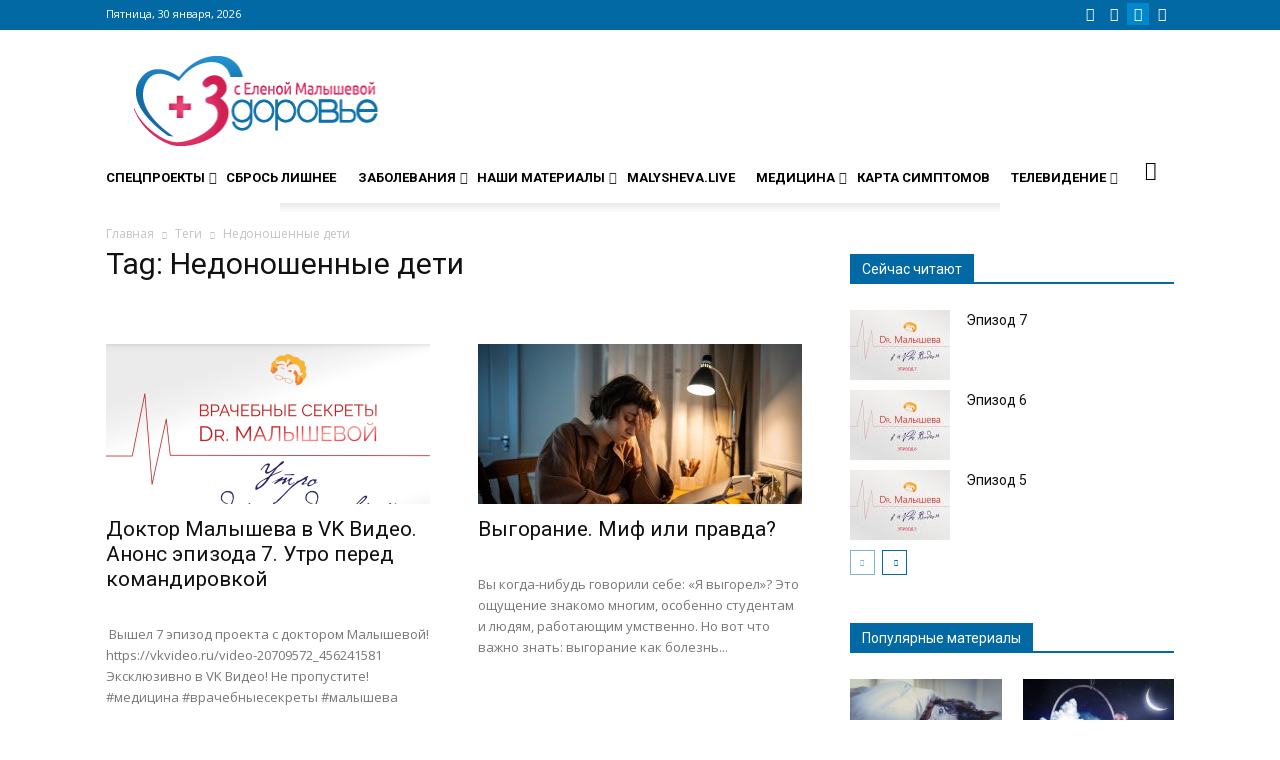

--- FILE ---
content_type: text/html; charset=UTF-8
request_url: https://www.zdorovieinfo.ru/tag/Nedonoshennye_dety/
body_size: 35038
content:
<!DOCTYPE html>
<!--[if IE 8]><html class="ie8" lang="en"> <![endif]-->
<!--[if IE 9]><html class="ie9" lang="en"> <![endif]-->
<!--[if gt IE 8]><!--><html lang="ru-RU"> <!--<![endif]-->
<head>
<title>Недоношенные дети — ЗдоровьеИнфо</title>
<meta charset="UTF-8"/>
<meta name="viewport" content="width=device-width, initial-scale=1.0">
<link rel="pingback" href="https://www.zdorovieinfo.ru/xmlrpc.php"/>
<script>var quizSiteUrl='https://www.zdorovieinfo.ru/';</script>
<link rel="icon" type="image/png" href="https://www.zdorovieinfo.ru/wp-content/uploads/2016/07/favicon.ico"><link rel="apple-touch-icon-precomposed" sizes="76x76" href="https://www.zdorovieinfo.ru/wp-content/uploads/2017/04/unnamed.png"/><link rel="apple-touch-icon-precomposed" sizes="120x120" href="https://www.zdorovieinfo.ru/wp-content/uploads/2017/04/unnamed.png"/><link rel="apple-touch-icon-precomposed" sizes="152x152" href="https://www.zdorovieinfo.ru/wp-content/uploads/2017/04/unnamed.png"/><link rel="apple-touch-icon-precomposed" sizes="114x114" href="https://www.zdorovieinfo.ru/wp-content/uploads/2017/04/unnamed.png"/><link rel="apple-touch-icon-precomposed" sizes="144x144" href="https://www.zdorovieinfo.ru/wp-content/uploads/2017/04/unnamed.png"/>
<meta name="description" content="Недоношенные дети - Сайт zdorovieinfo.ru – крупнейший медицинский интернет-портал России"/>
<meta name="robots" content="max-snippet:-1, max-image-preview:large, max-video-preview:-1"/>
<link rel="canonical" href="https://www.zdorovieinfo.ru/tag/Nedonoshennye_dety/"/>
<meta property="og:locale" content="ru_RU"/>
<meta property="og:type" content="object"/>
<meta property="og:title" content="Недоношенные дети — ЗдоровьеИнфо"/>
<meta property="og:description" content="Недоношенные дети - Сайт zdorovieinfo.ru – крупнейший медицинский интернет-портал России"/>
<meta property="og:url" content="https://www.zdorovieinfo.ru/tag/Nedonoshennye_dety/"/>
<meta property="og:site_name" content="Сайт zdorovieinfo.ru – крупнейший медицинский интернет-портал России"/>
<meta name="twitter:card" content="summary"/>
<meta name="twitter:description" content="Недоношенные дети - Сайт zdorovieinfo.ru – крупнейший медицинский интернет-портал России"/>
<meta name="twitter:title" content="Недоношенные дети — ЗдоровьеИнфо"/>
<script type='application/ld+json' class='yoast-schema-graph yoast-schema-graph--main'>{"@context":"https://schema.org","@graph":[{"@type":"Organization","@id":"https://www.zdorovieinfo.ru/#organization","name":"\u0417\u0434\u043e\u0440\u043e\u0432\u044c\u0435 \u0418\u043d\u0444\u043e","url":"https://www.zdorovieinfo.ru/","sameAs":[],"logo":{"@type":"ImageObject","@id":"https://www.zdorovieinfo.ru/#logo","url":"https://www.zdorovieinfo.ru/wp-content/uploads/2016/07/logo-2.png","width":289,"height":109,"caption":"\u0417\u0434\u043e\u0440\u043e\u0432\u044c\u0435 \u0418\u043d\u0444\u043e"},"image":{"@id":"https://www.zdorovieinfo.ru/#logo"}},{"@type":"WebSite","@id":"https://www.zdorovieinfo.ru/#website","url":"https://www.zdorovieinfo.ru/","name":"\u0421\u0430\u0439\u0442 zdorovieinfo.ru  \u2013 \u043a\u0440\u0443\u043f\u043d\u0435\u0439\u0448\u0438\u0439 \u043c\u0435\u0434\u0438\u0446\u0438\u043d\u0441\u043a\u0438\u0439 \u0438\u043d\u0442\u0435\u0440\u043d\u0435\u0442-\u043f\u043e\u0440\u0442\u0430\u043b \u0420\u043e\u0441\u0441\u0438\u0438","description":"\u0421\u0430\u0439\u0442 zdorovieinfo.ru  \u2013 \u043a\u0440\u0443\u043f\u043d\u0435\u0439\u0448\u0438\u0439 \u043c\u0435\u0434\u0438\u0446\u0438\u043d\u0441\u043a\u0438\u0439 \u0438\u043d\u0442\u0435\u0440\u043d\u0435\u0442-\u043f\u043e\u0440\u0442\u0430\u043b \u0420\u043e\u0441\u0441\u0438\u0438","publisher":{"@id":"https://www.zdorovieinfo.ru/#organization"},"potentialAction":{"@type":"SearchAction","target":"https://www.zdorovieinfo.ru/?s={search_term_string}","query-input":"required name=search_term_string"}},{"@type":"CollectionPage","@id":"https://www.zdorovieinfo.ru/tag/Nedonoshennye_dety/#webpage","url":"https://www.zdorovieinfo.ru/tag/Nedonoshennye_dety/","inLanguage":"ru-RU","name":"\u041d\u0435\u0434\u043e\u043d\u043e\u0448\u0435\u043d\u043d\u044b\u0435 \u0434\u0435\u0442\u0438 \u2014 \u0417\u0434\u043e\u0440\u043e\u0432\u044c\u0435\u0418\u043d\u0444\u043e","isPartOf":{"@id":"https://www.zdorovieinfo.ru/#website"},"description":"\u041d\u0435\u0434\u043e\u043d\u043e\u0448\u0435\u043d\u043d\u044b\u0435 \u0434\u0435\u0442\u0438 - \u0421\u0430\u0439\u0442 zdorovieinfo.ru \u2013 \u043a\u0440\u0443\u043f\u043d\u0435\u0439\u0448\u0438\u0439 \u043c\u0435\u0434\u0438\u0446\u0438\u043d\u0441\u043a\u0438\u0439 \u0438\u043d\u0442\u0435\u0440\u043d\u0435\u0442-\u043f\u043e\u0440\u0442\u0430\u043b \u0420\u043e\u0441\u0441\u0438\u0438","breadcrumb":{"@id":"https://www.zdorovieinfo.ru/tag/Nedonoshennye_dety/#breadcrumb"}},{"@type":"BreadcrumbList","@id":"https://www.zdorovieinfo.ru/tag/Nedonoshennye_dety/#breadcrumb","itemListElement":[{"@type":"ListItem","position":1,"item":{"@type":"WebPage","@id":"https://www.zdorovieinfo.ru/","url":"https://www.zdorovieinfo.ru/","name":"\u0413\u043b\u0430\u0432\u043d\u0430\u044f \u0441\u0442\u0440\u0430\u043d\u0438\u0446\u0430"}},{"@type":"ListItem","position":2,"item":{"@type":"WebPage","@id":"https://www.zdorovieinfo.ru/tag/Nedonoshennye_dety/","url":"https://www.zdorovieinfo.ru/tag/Nedonoshennye_dety/","name":"\u041d\u0435\u0434\u043e\u043d\u043e\u0448\u0435\u043d\u043d\u044b\u0435 \u0434\u0435\u0442\u0438"}}]}]}</script>
<link rel='dns-prefetch' href='//cdnjs.cloudflare.com'/>
<link rel='dns-prefetch' href='//fonts.googleapis.com'/>
<link rel='dns-prefetch' href='//use.fontawesome.com'/>
<link rel='dns-prefetch' href='//s.w.org'/>
<link rel="alternate" type="application/rss+xml" title="Сайт zdorovieinfo.ru – крупнейший медицинский интернет-портал России &raquo; Лента" href="https://www.zdorovieinfo.ru/feed/"/>
<link rel="alternate" type="application/rss+xml" title="Сайт zdorovieinfo.ru – крупнейший медицинский интернет-портал России &raquo; Лента комментариев" href="https://www.zdorovieinfo.ru/comments/feed/"/>
<link rel="alternate" type="application/rss+xml" title="Сайт zdorovieinfo.ru – крупнейший медицинский интернет-портал России &raquo; Лента метки Недоношенные дети" href="https://www.zdorovieinfo.ru/tag/Nedonoshennye_dety/feed/"/>
<link rel='stylesheet' id='cnss_font_awesome_css-css' href='//www.zdorovieinfo.ru/wp-content/cache/wpfc-minified/qwihzji0/uvrk.css' type='text/css' media='all'/>
<link rel='stylesheet' id='cnss_css-css' href='//www.zdorovieinfo.ru/wp-content/cache/wpfc-minified/1ay5140/uvrk.css' type='text/css' media='all'/>
<link rel='stylesheet' id='wp-block-library-css' href='//www.zdorovieinfo.ru/wp-content/cache/wpfc-minified/edn9ttx2/uvrk.css' type='text/css' media='all'/>
<link rel='stylesheet' id='dw-glossary-css-css' href='//www.zdorovieinfo.ru/wp-content/cache/wpfc-minified/lkvifyrd/uvrk.css' type='text/css' media='all'/>
<link rel='stylesheet' id='flowplayer-css-css' href='//www.zdorovieinfo.ru/wp-content/cache/wpfc-minified/kxizsd39/uvrk.css' type='text/css' media='all'/>
<link rel='stylesheet' id='fvp-frontend-css' href='//www.zdorovieinfo.ru/wp-content/cache/wpfc-minified/zdbd2xc/uvrk.css' type='text/css' media='all'/>
<link rel='stylesheet' id='likebtn_style-css' href='//www.zdorovieinfo.ru/wp-content/cache/wpfc-minified/7w5a3bex/uvrk.css' type='text/css' media='all'/>
<link rel='stylesheet' id='rs-plugin-settings-css' href='//www.zdorovieinfo.ru/wp-content/cache/wpfc-minified/7j9l4c6d/uvrk.css' type='text/css' media='all'/>
<style id='rs-plugin-settings-inline-css'>.tp-caption a{color:#ff7302;text-shadow:none;-webkit-transition:all 0.2s ease-out;-moz-transition:all 0.2s ease-out;-o-transition:all 0.2s ease-out;-ms-transition:all 0.2s ease-out}
.tp-caption a:hover{color:#ffa902}</style>
<link rel='stylesheet' id='ubermenu-roboto-css' href='//fonts.googleapis.com/css?family=Roboto%3A%2C300%2C400%2C700' type='text/css' media='all'/>
<link rel='stylesheet' id='hideShowPass-css-css' href='//www.zdorovieinfo.ru/wp-content/cache/wpfc-minified/kmun1btr/uvrk.css' type='text/css' media='all'/>
<link rel='stylesheet' id='wp-pagenavi-css' href='//www.zdorovieinfo.ru/wp-content/cache/wpfc-minified/11ufpbj8/uvrk.css' type='text/css' media='all'/>
<link rel='stylesheet' id='ns-category-widget-tree-style-css' href='//www.zdorovieinfo.ru/wp-content/cache/wpfc-minified/2b5agfed/uvrk.css' type='text/css' media='all'/>
<link rel='stylesheet' id='load-fa-css' href='https://use.fontawesome.com/releases/v5.0.7/css/all.css' type='text/css' media='all'/>
<link rel='stylesheet' id='animate.css-css' href='https://cdnjs.cloudflare.com/ajax/libs/animate.css/3.5.2/animate.min.css' type='text/css' media='all'/>
<link rel='stylesheet' id='google_font_open_sans-css' href='https://fonts.googleapis.com/css?family=Open+Sans%3A300italic%2C400italic%2C600italic%2C400%2C600%2C700' type='text/css' media='all'/>
<link rel='stylesheet' id='google-fonts-style-css' href='https://fonts.googleapis.com/css?family=Roboto%3A400%2C700' type='text/css' media='all'/>
<link rel='stylesheet' id='addtoany-css' href='//www.zdorovieinfo.ru/wp-content/cache/wpfc-minified/buu15tw/uvrk.css' type='text/css' media='all'/>
<link rel='stylesheet' id='ubermenu-css' href='//www.zdorovieinfo.ru/wp-content/cache/wpfc-minified/8ux7msu0/uvrk.css' type='text/css' media='all'/>
<link rel='stylesheet' id='ubermenu-vanilla-css' href='//www.zdorovieinfo.ru/wp-content/cache/wpfc-minified/klpi7fkt/uvrk.css' type='text/css' media='all'/>
<link rel='stylesheet' id='ubermenu-font-awesome-css' href='//www.zdorovieinfo.ru/wp-content/cache/wpfc-minified/qvx0x04a/uvrk.css' type='text/css' media='all'/>
<link rel='stylesheet' id='uberbox-css' href='//www.zdorovieinfo.ru/wp-content/cache/wpfc-minified/quzmale1/uvrk.css' type='text/css' media='all'/>
<link rel='stylesheet' id='awesome-gallery-css' href='//www.zdorovieinfo.ru/wp-content/cache/wpfc-minified/2mpkr92d/uvrk.css' type='text/css' media='all'/>
<link rel='stylesheet' id='js_composer_front-css' href='//www.zdorovieinfo.ru/wp-content/cache/wpfc-minified/jxg8c7g5/uvrk.css' type='text/css' media='all'/>
<link rel='stylesheet' id='td-theme-css' href='//www.zdorovieinfo.ru/wp-content/cache/wpfc-minified/maw6chq5/uvrj.css' type='text/css' media='all'/>
<link rel='stylesheet' id='td-theme-child-css' href='//www.zdorovieinfo.ru/wp-content/cache/wpfc-minified/erpd9j33/uvrj.css' type='text/css' media='all'/>
<script type='text/javascript' src='//www.zdorovieinfo.ru/wp-content/cache/wpfc-minified/lz3udl7s/uvrl.js'></script>
<script type='text/javascript' src='//www.zdorovieinfo.ru/wp-content/cache/wpfc-minified/8vd2ndh8/uvrl.js'></script>
<script type='text/javascript' src='//www.zdorovieinfo.ru/wp-content/cache/wpfc-minified/7lgv3rbc/uvrl.js'></script>
<script type='text/javascript' src='//www.zdorovieinfo.ru/wp-content/cache/wpfc-minified/eiboni1o/uvrl.js'></script>
<script type='text/javascript' src='//www.zdorovieinfo.ru/wp-content/cache/wpfc-minified/6xh3tr67/uvrl.js'></script>
<script type='text/javascript' src='//www.zdorovieinfo.ru/wp-content/cache/wpfc-minified/l92teh6g/uvrl.js'></script>
<script type='text/javascript' src='//www.zdorovieinfo.ru/wp-content/cache/wpfc-minified/jlqzg0k8/uvrl.js'></script>
<script type='text/javascript' src='//www.zdorovieinfo.ru/wp-content/cache/wpfc-minified/eq2ttj7t/uvrk.js'></script>
<script>var fvpdata={"ajaxurl":"https:\/\/www.zdorovieinfo.ru\/wp-admin\/admin-ajax.php","nonce":"9db3789f0a","fitvids":"1","dynamic":"","overlay":"","opacity":"0.75","color":"b","width":"640"};</script>
<script type='text/javascript' src='//www.zdorovieinfo.ru/wp-content/cache/wpfc-minified/mk9s2kdh/uvrk.js'></script>
<script>var likebtn_eh_data={"ajaxurl":"https:\/\/www.zdorovieinfo.ru\/wp-admin\/admin-ajax.php","security":"20743c8b28"};</script>
<script type='text/javascript' src='//www.zdorovieinfo.ru/wp-content/cache/wpfc-minified/fxs6nup/uvrk.js'></script>
<script type='text/javascript' src='//www.zdorovieinfo.ru/wp-content/cache/wpfc-minified/qk7sz2db/uvrk.js' defer='defer'></script>
<script type='text/javascript' src='//www.zdorovieinfo.ru/wp-content/cache/wpfc-minified/k9dacp03/uvrk.js'></script>
<script type='text/javascript' src='//www.zdorovieinfo.ru/wp-content/cache/wpfc-minified/q6nywgya/uvrk.js'></script>
<link rel='https://api.w.org/' href='https://www.zdorovieinfo.ru/wp-json/'/>
<link rel="EditURI" type="application/rsd+xml" title="RSD" href="https://www.zdorovieinfo.ru/xmlrpc.php?rsd"/>
<link rel="wlwmanifest" type="application/wlwmanifest+xml" href="https://www.zdorovieinfo.ru/wp-includes/wlwmanifest.xml"/> 
<script data-cfasync="false">window.a2a_config=window.a2a_config||{};a2a_config.callbacks=[];a2a_config.overlays=[];a2a_config.templates={};a2a_localize={
Share: "Отправить",
Save: "Сохранить",
Subscribe: "Подписаться",
Email: "E-mail",
Bookmark: "В закладки!",
ShowAll: "Показать все",
ShowLess: "Показать остальное",
FindServices: "Найти сервис(ы)",
FindAnyServiceToAddTo: "Найти сервис и добавить",
PoweredBy: "Работает на",
ShareViaEmail: "Поделиться по электронной почте",
SubscribeViaEmail: "Подписаться по электронной почте",
BookmarkInYourBrowser: "Добавить в закладки",
BookmarkInstructions: "Нажмите Ctrl+D или \u2318+D, чтобы добавить страницу в закладки",
AddToYourFavorites: "Добавить в Избранное",
SendFromWebOrProgram: "Отправлять с любого email-адреса или email-программы",
EmailProgram: "Почтовая программа",
More: "Подробнее&#8230;"
};
(function(d,s,a,b){a=d.createElement(s);b=d.getElementsByTagName(s)[0];a.async=1;a.src="https://static.addtoany.com/menu/page.js";b.parentNode.insertBefore(a,b);})(document,"script");</script>
<meta name="generator" content="Custom Login v3.2.8"/>
<style>ul.cnss-social-icon li.cn-fa-icon a:hover{opacity:0.7!important;color:#ffffff!important;}</style><script>flowplayer.conf.embed=false;flowplayer.conf.keyboard=false;</script><style id="ubermenu-custom-generated-css">.ubermenu-main{margin-top:#eeeeee;}
.ubermenu.ubermenu-main{background:none;border:none;box-shadow:none;}
.ubermenu.ubermenu-main .ubermenu-item-level-0 > .ubermenu-target{border:none;box-shadow:none;border-radius:0 0 0 0;}
.ubermenu.ubermenu-main.ubermenu-horizontal .ubermenu-submenu-drop.ubermenu-submenu-align-left_edge_bar, .ubermenu.ubermenu-main.ubermenu-horizontal .ubermenu-submenu-drop.ubermenu-submenu-align-full_width{left:0;}
.ubermenu.ubermenu-main.ubermenu-horizontal .ubermenu-item-level-0.ubermenu-active > .ubermenu-submenu-drop, .ubermenu.ubermenu-main.ubermenu-horizontal:not(.ubermenu-transition-shift) .ubermenu-item-level-0 > .ubermenu-submenu-drop{margin-top:0;}
.ubermenu-main .ubermenu-item-level-0 > .ubermenu-target{font-size:14px;text-transform:uppercase;color:#000000;}
.ubermenu-main .ubermenu-nav .ubermenu-item.ubermenu-item-level-0 > .ubermenu-target{font-weight:bold;}
.ubermenu.ubermenu-main .ubermenu-item-level-0:hover > .ubermenu-target, .ubermenu-main .ubermenu-item-level-0.ubermenu-active > .ubermenu-target{color:#1e73be;}
.ubermenu-main .ubermenu-item-level-0.ubermenu-current-menu-item > .ubermenu-target, .ubermenu-main .ubermenu-item-level-0.ubermenu-current-menu-parent > .ubermenu-target, .ubermenu-main .ubermenu-item-level-0.ubermenu-current-menu-ancestor > .ubermenu-target{color:#1e73be;}
.ubermenu.ubermenu-main .ubermenu-item-level-0{margin:0 0 0 0;}
.ubermenu-main .ubermenu-submenu.ubermenu-submenu-drop{background-color:#ffffff;border-color:#e8e8e8;color:#ffffff;}
.ubermenu-main .ubermenu-item-normal > .ubermenu-target,.ubermenu-main .ubermenu-submenu .ubermenu-target,.ubermenu-main .ubermenu-submenu .ubermenu-nonlink,.ubermenu-main .ubermenu-submenu .ubermenu-widget,.ubermenu-main .ubermenu-submenu .ubermenu-custom-content-padded,.ubermenu-main .ubermenu-submenu .ubermenu-retractor,.ubermenu-main .ubermenu-submenu .ubermenu-colgroup .ubermenu-column,.ubermenu-main .ubermenu-submenu.ubermenu-submenu-type-stack > .ubermenu-item-normal > .ubermenu-target,.ubermenu-main .ubermenu-submenu.ubermenu-submenu-padded{padding:6px;}
.ubermenu .ubermenu-grid-row{padding-right:6px;}
.ubermenu .ubermenu-grid-row .ubermenu-target{padding-right:0;}
.ubermenu-main .ubermenu-item-normal > .ubermenu-target{color:#000000;}
.ubermenu.ubermenu-main .ubermenu-item-normal > .ubermenu-target:hover, .ubermenu.ubermenu-main .ubermenu-item-normal:hover > .ubermenu-target, .ubermenu.ubermenu-main .ubermenu-item-normal.ubermenu-active > .ubermenu-target{color:#1e73be;}
.ubermenu-main .ubermenu-item-normal.ubermenu-current-menu-item > .ubermenu-target{color:#1e73be;}
.ubermenu.ubermenu-main .ubermenu-tabs .ubermenu-tabs-group{background-color:#f9f9f9;}
.ubermenu.ubermenu-main .ubermenu-tab > .ubermenu-target{color:#000000;}
.ubermenu.ubermenu-main .ubermenu-tab.ubermenu-active > .ubermenu-target{background-color:#ffffff;}
.ubermenu.ubermenu-main .ubermenu-tab-content-panel{background-color:#ffffff;}
.ubermenu.ubermenu-main .ubermenu-tabs-group .ubermenu-item-header > .ubermenu-target{color:#ffffff !important;}
.ubermenu.ubermenu-main .ubermenu-tabs-group .ubermenu-item-normal > .ubermenu-target{color:#ffffff !important;}
.ubermenu-main .ubermenu-submenu .ubermenu-has-submenu-drop > .ubermenu-target:after{color:#e8e8e8;}
.ubermenu-main, .ubermenu-main .ubermenu-target, .ubermenu-main .ubermenu-nav .ubermenu-item-level-0 .ubermenu-target, .ubermenu-main div, .ubermenu-main p, .ubermenu-main input{font-family:'Roboto', sans-serif;}
.ubermenu .ubermenu-item-350948 > .ubermenu-target.ubermenu-item-layout-image_left > .ubermenu-target-text{padding-left:26px;}
.ubermenu .ubermenu-item-350952 > .ubermenu-target.ubermenu-item-layout-image_left > .ubermenu-target-text{padding-left:26px;}
.ubermenu .ubermenu-item-350956 > .ubermenu-target.ubermenu-item-layout-image_left > .ubermenu-target-text{padding-left:26px;}
.ubermenu .ubermenu-item-350958 > .ubermenu-target.ubermenu-item-layout-image_left > .ubermenu-target-text{padding-left:26px;}
.ubermenu .ubermenu-item-350933 > .ubermenu-target.ubermenu-item-layout-image_left > .ubermenu-target-text{padding-left:26px;}
.ubermenu .ubermenu-item-350935 > .ubermenu-target.ubermenu-item-layout-image_left > .ubermenu-target-text{padding-left:26px;}
.ubermenu .ubermenu-item-350937 > .ubermenu-target.ubermenu-item-layout-image_left > .ubermenu-target-text{padding-left:26px;}
.ubermenu .ubermenu-submenu.ubermenu-submenu-id-350928{width:400px;min-width:400px;}
.ubermenu .ubermenu-active > .ubermenu-submenu.ubermenu-submenu-id-350928{padding:10px 0 15px 0;}
.ubermenu .ubermenu-submenu.ubermenu-submenu-id-350927{width:320px;min-width:320px;}
.ubermenu .ubermenu-active > .ubermenu-submenu.ubermenu-submenu-id-350927{padding:10px 0 15px 0;}
.ubermenu .ubermenu-active > .ubermenu-submenu.ubermenu-submenu-id-350960{padding:10px 10px 10px 14px!important;}
.ubermenu .ubermenu-item-350960 > .ubermenu-target.ubermenu-item-layout-image_left > .ubermenu-target-text{padding-left:26px;}
.ubermenu .ubermenu-item.ubermenu-item-350960 > .ubermenu-target,.ubermenu .ubermenu-item.ubermenu-item-350960 > .ubermenu-content-block,.ubermenu .ubermenu-item.ubermenu-item-350960.ubermenu-custom-content-padded{padding:5px;}
.ubermenu .ubermenu-item-351354 > .ubermenu-target.ubermenu-item-layout-image_left > .ubermenu-target-text{padding-left:26px;}
@media screen and (min-width:960px){
.ubermenu-sub-indicators .ubermenu-has-submenu-drop>.ubermenu-target{padding-right:20px;}
.ubermenu.ubermenu-main .ubermenu-tabs .ubermenu-tabs-group{padding-top:30px;padding-bottom:30px;}
.ubermenu .ubermenu-tab-layout-left>.ubermenu-tabs-group{float:left;border-width:0 0 0 0;}
.ubermenu-main .ubermenu-item-level-0 > .ubermenu-target{padding-left:0px;font-family:'Open Sans';font-size:14px;font-style:normal;font-variant:normal;font-weight:bold;line-height:14px;}
ul .ubermenu-tabs-group{padding-top:30px;}
.ubermenu.ubermenu-main .ubermenu-tab > .ubermenu-target{font-family:"Roboto";font-size:13px;font-weight:300;width:100%;text-align:right;align-item:right;}
li.ubermenu-tab .td_block_inner .td-block-span12{float:left;display:inline-block;width:180px;padding:10px;}
li.ubermenu-tab .td_block_inner{display:flex;justify-content:space-between;}
li.ubermenu-tab .td-next-prev-wrap{padding-left:10px;}
li.ubermenu-tab .td_block_inner > .td-block-span12 > .td_module_wrap>.td-module-meta-info{display:none;}
li.ubermenu-tab .td_block_inner > .td-block-span12 > .td_module_1 > .td-module-image > .td-module-thumb > a > img{min-height:160px;max-width:none;width:100%;}
li.ubermenu-tab .td_block_inner > .td-block-span12 h3{font-family:"Roboto";font-size:13px;font-weight:500;}
.ubermenu-main .ubermenu-item-level-0.ubermenu-has-submenu-drop > .ubermenu-target:after{color:#2a2a2a;margin-right:-2px;}
}</style><script src="https://yastatic.net/pcode/adfox/loader.js" crossorigin="anonymous"> </script><!--[if lt IE 9]><script src="https://html5shim.googlecode.com/svn/trunk/html5.js"></script><![endif]-->
<meta name="generator" content="Powered by Visual Composer - drag and drop page builder for WordPress."/>
<!--[if lte IE 9]><link rel="stylesheet" type="text/css" href='//www.zdorovieinfo.ru/wp-content/cache/wpfc-minified/f2ddj2an/uvrj.css' media="screen"><![endif]--><!--[if IE  8]><link rel="stylesheet" type="text/css" href='//www.zdorovieinfo.ru/wp-content/cache/wpfc-minified/fsa0k6gs/uvrj.css' media="screen"><![endif]--><meta name="generator" content="Powered by Slider Revolution 5.4.8 - responsive, Mobile-Friendly Slider Plugin for WordPress with comfortable drag and drop interface."/>
<script>var tdBlocksArray=[];
function tdBlock(){
this.id='';
this.block_type=1;
this.atts='';
this.td_column_number='';
this.td_current_page=1;
this.post_count=0;
this.found_posts=0;
this.max_num_pages=0;
this.td_filter_value='';
this.is_ajax_running=false;
this.td_user_action='';
this.header_color='';
this.ajax_pagination_infinite_stop='';
}
(function(){
var htmlTag=document.getElementsByTagName("html")[0];
if(navigator.userAgent.indexOf("MSIE 10.0") > -1){
htmlTag.className +=' ie10';
}
if(!!navigator.userAgent.match(/Trident.*rv\:11\./)){
htmlTag.className +=' ie11';
}
if(/(iPad|iPhone|iPod)/g.test(navigator.userAgent)){
htmlTag.className +=' td-md-is-ios';
}
var user_agent=navigator.userAgent.toLowerCase();
if(user_agent.indexOf("android") > -1){
htmlTag.className +=' td-md-is-android';
}
if(-1!==navigator.userAgent.indexOf('Mac OS X')){
htmlTag.className +=' td-md-is-os-x';
}
if(/chrom(e|ium)/.test(navigator.userAgent.toLowerCase())){
htmlTag.className +=' td-md-is-chrome';
}
if(-1!==navigator.userAgent.indexOf('Firefox')){
htmlTag.className +=' td-md-is-firefox';
}
if(-1!==navigator.userAgent.indexOf('Safari')&&-1===navigator.userAgent.indexOf('Chrome')){
htmlTag.className +=' td-md-is-safari';
}})();
var tdLocalCache={};
(function (){
"use strict";
tdLocalCache={
data: {},
remove: function (resource_id){
delete tdLocalCache.data[resource_id];
},
exist: function (resource_id){
return tdLocalCache.data.hasOwnProperty(resource_id)&&tdLocalCache.data[resource_id]!==null;
},
get: function (resource_id){
return tdLocalCache.data[resource_id];
},
set: function (resource_id, cachedData){
tdLocalCache.remove(resource_id);
tdLocalCache.data[resource_id]=cachedData;
}};})();
var tds_login_sing_in_widget="show";
var td_viewport_interval_list=[{"limitBottom":767,"sidebarWidth":228},{"limitBottom":1018,"sidebarWidth":300},{"limitBottom":1140,"sidebarWidth":324}];
var td_ajax_url="https:\/\/www.zdorovieinfo.ru\/wp-admin\/admin-ajax.php?td_theme_name=Newspaper&v=7.1.1";
var td_get_template_directory_uri="https:\/\/www.zdorovieinfo.ru\/wp-content\/themes\/Newspaper";
var tds_snap_menu="smart_snap_always";
var tds_logo_on_sticky="show_header_logo";
var tds_header_style="";
var td_please_wait="\u041f\u043e\u0436\u0430\u043b\u0443\u0439\u0441\u0442\u0430 \u043f\u043e\u0434\u043e\u0436\u0434\u0438\u0442\u0435";
var td_email_user_pass_incorrect="\u041d\u0435\u0432\u0435\u0440\u043d\u044b\u0439 \u043f\u043e\u043b\u044c\u0437\u043e\u0432\u0430\u0442\u0435\u043b\u044c \u0438\u043b\u0438 \u043f\u0430\u0440\u043e\u043b\u044c!";
var td_email_user_incorrect="\u041d\u0435\u0432\u0435\u0440\u043d\u044b\u0439 \u0430\u0434\u0440\u0435\u0441 \u044d\u043b\u0435\u043a\u0442\u0440\u043e\u043d\u043d\u043e\u0439 \u043f\u043e\u0447\u0442\u044b \u0438\u043b\u0438 \u0438\u043c\u044f \u043f\u043e\u043b\u044c\u0437\u043e\u0432\u0430\u0442\u0435\u043b\u044f!";
var td_email_incorrect="\u041d\u0435\u0432\u0435\u0440\u043d\u044b\u0439 \u0430\u0434\u0440\u0435\u0441 \u044d\u043b\u0435\u043a\u0442\u0440\u043e\u043d\u043d\u043e\u0439 \u043f\u043e\u0447\u0442\u044b ";
var tds_more_articles_on_post_enable="";
var tds_more_articles_on_post_time_to_wait="";
var tds_more_articles_on_post_pages_distance_from_top=0;
var tds_theme_color_site_wide="#0269a4";
var tds_smart_sidebar="enabled";
var tdThemeName="Newspaper";
var td_magnific_popup_translation_tPrev="\u041f\u0440\u0435\u0434\u044b\u0434\u0443\u0449\u0438\u0439 (\u043a\u043b\u0430\u0432\u0438\u0448\u0430 \u0441\u043e \u0441\u0442\u0440\u0435\u043b\u043a\u043e\u0439 \u0432\u043b\u0435\u0432\u043e)";
var td_magnific_popup_translation_tNext="\u0421\u043b\u0435\u0434\u0443\u044e\u0449\u0438\u0439 (\u043a\u043b\u0430\u0432\u0438\u0448\u0430 \u0441\u043e \u0441\u0442\u0440\u0435\u043b\u043a\u043e\u0439 \u0432\u043f\u0440\u0430\u0432\u043e)";
var td_magnific_popup_translation_tCounter="%curr% \u043e\u0442 %total%";
var td_magnific_popup_translation_ajax_tError="\u0421\u043e\u0434\u0435\u0440\u0436\u0438\u043c\u043e\u0435 %url% \u043d\u0435 \u043c\u043e\u0436\u0435\u0442 \u0431\u044b\u0442\u044c \u0437\u0430\u0433\u0440\u0443\u0436\u0435\u043d\u043e.";
var td_magnific_popup_translation_image_tError="\u041d\u0435 \u0443\u0434\u0430\u043b\u043e\u0441\u044c \u0437\u0430\u0433\u0440\u0443\u0437\u0438\u0442\u044c \u0438\u0437\u043e\u0431\u0440\u0430\u0436\u0435\u043d\u0438\u0435 #%curr%";
var td_ad_background_click_link="";
var td_ad_background_click_target="";</script>
<script>function setREVStartSize(e){
try{ e.c=jQuery(e.c);var i=jQuery(window).width(),t=9999,r=0,n=0,l=0,f=0,s=0,h=0;
if(e.responsiveLevels&&(jQuery.each(e.responsiveLevels,function(e,f){f>i&&(t=r=f,l=e),i>f&&f>r&&(r=f,n=e)}),t>r&&(l=n)),f=e.gridheight[l]||e.gridheight[0]||e.gridheight,s=e.gridwidth[l]||e.gridwidth[0]||e.gridwidth,h=i/s,h=h>1?1:h,f=Math.round(h*f),"fullscreen"==e.sliderLayout){var u=(e.c.width(),jQuery(window).height());if(void 0!=e.fullScreenOffsetContainer){var c=e.fullScreenOffsetContainer.split(",");if(c) jQuery.each(c,function(e,i){u=jQuery(i).length>0?u-jQuery(i).outerHeight(!0):u}),e.fullScreenOffset.split("%").length>1&&void 0!=e.fullScreenOffset&&e.fullScreenOffset.length>0?u-=jQuery(window).height()*parseInt(e.fullScreenOffset,0)/100:void 0!=e.fullScreenOffset&&e.fullScreenOffset.length>0&&(u-=parseInt(e.fullScreenOffset,0))}f=u}else void 0!=e.minHeight&&f<e.minHeight&&(f=e.minHeight);e.c.closest(".rev_slider_wrapper").css({height:f})
}catch(d){console.log("Failure at Presize of Slider:"+d)}};</script>
<noscript><style>.wpb_animate_when_almost_visible{opacity:1;}</style></noscript>	<link rel="apple-touch-icon" sizes="152x152" href="/wp-content/file/apple-touch-icon.png">
<link rel="icon" type="image/png" sizes="32x32" href="/wp-content/file/favicon-32x32.png">
<link rel="icon" type="image/png" sizes="16x16" href="/wp-content/file/favicon-16x16.png">
<link rel="manifest" href="/wp-content/file/manifest.json">
<link rel="mask-icon" href="/wp-content/file/safari-pinned-tab.svg" color="#0269a4">
<meta name="theme-color" content="#0269a4">
<style>.td-main-content{z-index:10 !important;}</style>
<script async type="text/javascript" src="//sjsmartcontent.org/static/plugin-site/js/sjplugin.js" site="2kn7him61ljl2gyi8xq"></script>
<script>!function(){
var t=document.createElement("script");
t.src="https://vk.com/js/api/openapi.js?161",
t.type="text/javascript",
t.async  = !0,
t.onload=function(){
VK.Retargeting.Init("VK-RTRG-377970-gMtxg"), VK.Retargeting.Hit();
}, document.head.appendChild(t);
}();</script>
<noscript><img src="https://vk.com/rtrg?p=VK-RTRG-377970-gMtxg" style="position:fixed; left:-999px;" alt=""/></noscript>
</head>
<body class="archive tag tag-Nedonoshennye_dety tag-1727 wpb-js-composer js-comp-ver-4.11.2 vc_responsive td-full-layout" itemscope="itemscope" itemtype="https://schema.org/WebPage">
<script>(function (i, s, o, g, r, a, m){
i['GoogleAnalyticsObject']=r;
i[r]=i[r] ||
function (){(i[r].q=i[r].q||[]).push(arguments) },
i[r].l=1 * new Date();
a=s.createElement(o);
a.async=1;
a.src=g;
m=s.getElementsByTagName(o)[0];
m.parentNode.insertBefore(a, m);
})(window, document, 'script', '//www.google-analytics.com/analytics.js', 'ga');
ga('create', 'UA-8528090-1', 'zdorovieinfo.ru');
ga('send', 'pageview');</script>
<script>(function (d, w, c){
(w[c]=w[c]||[]).push(function (){
try {
w.yaCounter3941440=new Ya.Metrika({
id:         3941440,
webvisor:   true,
clickmap:   true,
trackLinks: true,
accurateTrackBounce: true
});
} catch (e){}});
var n=d.getElementsByTagName("script")[0],
s=d.createElement("script"),
f=function (){ n.parentNode.insertBefore(s, n); };
s.type="text/javascript";
s.async=true;
s.src=(d.location.protocol=="https:" ? "https:":"http:") +
"//mc.yandex.ru/metrika/watch.js";
if(w.opera=="[object Opera]"){ d.addEventListener("DOMContentLoaded", f, false); }else{ f(); }})(document, window, "yandex_metrika_callbacks");</script>
<noscript><div><img src="//mc.yandex.ru/watch/3941440" style="position:absolute; left:-9999px;" alt=""/></div></noscript>
<div id="adfox_1488539371331474" class="td-main-content-wrap"></div><script>window.Ya.adfoxCode.create({
ownerId: 201248,
containerId: 'adfox_1488539371331474',
params: {
pp: 'cfp',
ps: 'clkr',
p2: 'eovc'
}});</script>
<div id="adfox_1488541392157594"></div><script>window.Ya.adfoxCode.create({
ownerId: 201248,
containerId: 'adfox_1488541392157594',
params: {
pp: 'h',
ps: 'clkr',
p2: 'p'
}});</script>
<div class="td-scroll-up"><i class="td-icon-menu-up"></i></div><div class="td-menu-background"></div><div id="td-mobile-nav"> <div class="td-mobile-container">  <div class="td-menu-socials-wrap">  <div class="td-mobile-close td-mobile-close-left"> <a href="#"><i class="td-icon-close-mobile"></i></a></div><div class="td-menu-mobbile-header"> <a class="td-mobile-logo" href="https://www.zdorovieinfo.ru/"> <img class="td-retina-data" data-retina="https://www.zdorovieinfo.ru/wp-content/uploads/2017/05/logo-%D0%97%D0%B4%D0%BE%D1%80%D0%BE%D0%B2%D1%8C%D0%B5-%D1%81-%D0%95%D0%BB%D0%B5%D0%BD%D0%BE%D0%B9-%D0%9C%D0%B0%D0%BB%D1%8B%D1%88%D0%B5%D0%B2%D0%BE%D0%B9-%D1%81-%D0%BE%D0%B1%D0%B2%D0%BE%D0%B4%D0%BA%D0%BE%D0%B9.png" src="https://www.zdorovieinfo.ru/wp-content/uploads/2017/05/logo-%D0%97%D0%B4%D0%BE%D1%80%D0%BE%D0%B2%D1%8C%D0%B5-%D1%81-%D0%95%D0%BB%D0%B5%D0%BD%D0%BE%D0%B9-%D0%9C%D0%B0%D0%BB%D1%8B%D1%88%D0%B5%D0%B2%D0%BE%D0%B9-%D1%81-%D0%BE%D0%B1%D0%B2%D0%BE%D0%B4%D0%BA%D0%BE%D0%B9.png" alt=""/> </a></div><div class="td-mobile-user"> <a href="#"><img src="https://www.zdorovieinfo.ru/wp-content/themes/Newspaper/images/icons/personal_account.png" class="td-icon-user" style="height: 21px; width: 20px;"></a></div></div><div class="td-menu-login-section"> <div class="td-guest-wrap"> <div class="td-menu-avatar"><div class="td-avatar-container"><img alt='' src='https://secure.gravatar.com/avatar/?s=80&#038;r=g' srcset='https://secure.gravatar.com/avatar/?s=160&#038;r=g 2x' class='avatar avatar-80 photo avatar-default' height='80' width='80'/></div></div><div class="td-menu-login"> <div class="cust-Login"><a id="login-link-mob">Войти</a></div></div></div></div><div class="td-mobile-content"> <div class="menu-mobile_menu-container"><ul id="menu-mobile_menu" class="td-mobile-main-menu"><li id="menu-item-352171" class="menu-item menu-item-type-post_type menu-item-object-page menu-item-has-children menu-item-first menu-item-352171"><a href="https://www.zdorovieinfo.ru/is-medicina/">Спецпроекты<i class="td-icon-menu-right td-element-after"></i></a> <ul class="sub-menu"> <li id="menu-item-386266" class="menu-item menu-item-type-post_type menu-item-object-page menu-item-386266"><a href="https://www.zdorovieinfo.ru/koronavirus/">Близко к сердцу</a></li> <li id="menu-item-352195" class="menu-item menu-item-type-custom menu-item-object-custom menu-item-352195"><a href="https://www.zdorovieinfo.ru/gemorroj_ne_prigovor/">Геморрой не приговор</a></li> <li id="menu-item-390922" class="menu-item menu-item-type-custom menu-item-object-custom menu-item-390922"><a href="https://www.zdorovieinfo.ru/skazhi_tsistitu_net/">Гиперактивный мочевой пузырь и цистит</a></li> <li id="menu-item-352248" class="menu-item menu-item-type-custom menu-item-object-custom menu-item-352248"><a href="https://www.zdorovieinfo.ru/sbros-lishnee/">Сбрось лишнее</a></li> <li id="menu-item-359973" class="menu-item menu-item-type-custom menu-item-object-custom menu-item-359973"><a href="https://www.zdorovieinfo.ru/is-medicina/">Остальные спецпроекты</a></li> </ul> </li> <li id="menu-item-352179" class="menu-item menu-item-type-custom menu-item-object-custom menu-item-has-children menu-item-352179"><a href="https://www.zdorovieinfo.ru/exclusive/">Наши материалы<i class="td-icon-menu-right td-element-after"></i></a> <ul class="sub-menu"> <li id="menu-item-352180" class="menu-item menu-item-type-custom menu-item-object-custom menu-item-352180"><a href="https://www.zdorovieinfo.ru/exclusive/">Статьи</a></li> <li id="menu-item-352181" class="menu-item menu-item-type-custom menu-item-object-custom menu-item-352181"><a href="https://www.zdorovieinfo.ru/slideshow/">Слайдшоу</a></li> <li id="menu-item-352182" class="menu-item menu-item-type-custom menu-item-object-custom menu-item-352182"><a href="https://www.zdorovieinfo.ru/infografiki/">Инфографики</a></li> <li id="menu-item-352183" class="menu-item menu-item-type-custom menu-item-object-custom menu-item-352183"><a href="https://www.zdorovieinfo.ru/testy/">Тесты</a></li> <li id="menu-item-352184" class="menu-item menu-item-type-custom menu-item-object-custom menu-item-352184"><a href="https://www.zdorovieinfo.ru/video/">Видеоматериалы</a></li> </ul> </li> <li id="menu-item-352177" class="menu-item menu-item-type-custom menu-item-object-custom menu-item-has-children menu-item-352177"><a href="https://www.zdorovieinfo.ru/zabolevaniya/">Заболевания<i class="td-icon-menu-right td-element-after"></i></a> <ul class="sub-menu"> <li id="menu-item-352178" class="menu-item menu-item-type-post_type menu-item-object-page menu-item-352178"><a href="https://www.zdorovieinfo.ru/o_proekte/bolezni-2/">Справочник болезней</a></li> <li id="menu-item-352194" class="menu-item menu-item-type-custom menu-item-object-custom menu-item-352194"><a href="https://www.zdorovieinfo.ru/zabolevaniya/">Список заболеваний</a></li> </ul> </li> <li id="menu-item-352185" class="menu-item menu-item-type-custom menu-item-object-custom menu-item-has-children menu-item-352185"><a href="https://www.zdorovieinfo.ru/lekarstva/">Медицина<i class="td-icon-menu-right td-element-after"></i></a> <ul class="sub-menu"> <li id="menu-item-352186" class="menu-item menu-item-type-post_type menu-item-object-page menu-item-352186"><a href="https://www.zdorovieinfo.ru/lekarstva/">Справочник лекарств</a></li> <li id="menu-item-352187" class="menu-item menu-item-type-post_type menu-item-object-page menu-item-352187"><a href="https://www.zdorovieinfo.ru/medicinskie-uchrezhdenija/">Медицинские учреждения</a></li> <li id="menu-item-352188" class="menu-item menu-item-type-post_type menu-item-object-page menu-item-352188"><a href="https://www.zdorovieinfo.ru/mediko_sotsialnaya_ekspertiza/">Медико-социальная экспертиза</a></li> </ul> </li> <li id="menu-item-352189" class="menu-item menu-item-type-custom menu-item-object-custom menu-item-has-children menu-item-352189"><a href="https://www.zdorovieinfo.ru/video/">Телевидение<i class="td-icon-menu-right td-element-after"></i></a> <ul class="sub-menu"> <li id="menu-item-352190" class="menu-item menu-item-type-custom menu-item-object-custom menu-item-352190"><a href="https://www.zdorovieinfo.ru/zhitzdorovo/">«Жить здорово»</a></li> <li id="menu-item-352191" class="menu-item menu-item-type-custom menu-item-object-custom menu-item-352191"><a href="https://www.zdorovieinfo.ru/programma-zdorovie/">«Здоровье»</a></li> <li id="menu-item-352192" class="menu-item menu-item-type-custom menu-item-object-custom menu-item-352192"><a href="https://www.zdorovieinfo.ru/zhitzdorovo/zriteli/">Записаться на программу</a></li> </ul> </li> <li id="menu-item-352176" class="menu-item menu-item-type-custom menu-item-object-custom menu-item-352176"><a href="https://www.zdorovieinfo.ru/sbros-lishnee/">Сбрось лишнее</a></li> <li id="menu-item-352193" class="menu-item menu-item-type-custom menu-item-object-custom menu-item-352193"><a href="https://www.zdorovieinfo.ru/activity/">Люди</a></li> <li id="menu-item-352196" class="td-mobile-star menu-item menu-item-type-custom menu-item-object-custom menu-item-352196"><a href="https://www.zdorovieinfo.ru/vybor-redakcii/">Выбор редакции</a></li> <li id="menu-item-352197" class="td-mobile-star menu-item menu-item-type-custom menu-item-object-custom menu-item-352197"><a href="https://www.zdorovieinfo.ru/novoe/">Новое</a></li> <li id="menu-item-352198" class="td-mobile-star menu-item menu-item-type-custom menu-item-object-custom menu-item-352198"><a href="https://www.zdorovieinfo.ru/luchshee-za-nedelyu/">Лучшее за неделю</a></li> </ul></div></div><div class="td-menu-socials"> <span class="td-social-icon-wrap"> <a target="_blank" href="https://ok.ru/group/50763834851402/" title="Blogger"> <i class="td-icon-font td-icon-blogger"></i> </a> </span> <span class="td-social-icon-wrap"> <a target="_blank" href="http://vk.com/club20709572" title="VKontakte"> <i class="td-icon-font td-icon-vk"></i> </a> </span> <span class="td-social-icon-wrap"> <a target="_blank" href="https://www.youtube.com/channel/UC1qrf9BcKDKY4IJYZuIf1JA" title="Youtube"> <i class="td-icon-font td-icon-youtube"></i> </a> </span></div></div><div id="login-form-mobile" class="td-register-section"> <div id="td-login-mob" class="td-login-animation td-login-hide-mob">  <div class="td-login-close"> <a href="#" class="td-back-button"><i class="td-icon-read-down"></i></a> <div class="td-login-title">Войти</div><div class="td-mobile-close"> <a href="#"><i class="td-icon-close-mobile"></i></a></div></div><div class="td-menu-login-section" style="width: 100%;"> <div class="td-guest-wrap wow-user bounceInDown" style="visibility: visible; animation-name: bounceInDown;"> <div class="td-menu-login"> <div class="cust-Login active" style="background-color: #564e87;"><a style="text-transform: uppercase;" id="login-link-mob">Войти</a></div><div class="cust-Sign-Up"><a id="register-link-mob">Зарегистрироваться</a></div></div></div></div><div class="td-login-form-wrap"> <div class="td-login-panel-title"> Войдите </br> с помощью аккаунта в соц. сетях</div><div class="td-login-panel-title">или ведите Ваше имя пользователя и пароль</div><div class="td_display_err"></div><div class="td-login-inputs"><input class="td-login-input" type="text" name="login_email" id="login_email-mob" value="" required><label>ваш логин</label></div><div class="td-login-inputs"><input class="td-login-input" type="password" name="login_pass" id="login_pass-mob" value="" required><label>ваш пароль</label></div><input type="button" name="login_button" id="login_button-mob" class="td-login-button" value="Войти">
<div class="td-login-info-text"><a href="#" id="forgot-pass-link-mob">Восстановить пароль</a></div></div></div><div id="td-register-mob" class="td-login-animation td-login-hide-mob">  <div class="td-register-close"> <a href="#" class="td-back-button"><i class="td-icon-read-down"></i></a> <div class="td-login-title">Зарегистрироваться</div><div class="td-mobile-close"> <a href="#"><i class="td-icon-close-mobile"></i></a></div></div><div class="td-menu-login-section" style="width: 100%;"> <div class="td-guest-wrap wow-user bounceInDown" style="visibility: visible; animation-name: bounceInDown;"> <div class="td-menu-login"> <div class="cust-Login"><a id="login-link-mob">Войти</a></div><div class="cust-Sign-Up active" style="background-color: #564e87;"><a style="text-transform: uppercase; font-size: 0.8em" id="register-link-mob">Зарегистрироваться</a></div></div></div></div><div class="td-login-panel-title"> Войдите </br> с помощью аккаунта в соц. сетях</div><div class="td-login-panel-title">или ведите Ваши данные</div><div class="td-login-form-wrap"></div></div><div id="td-forgot-pass-mob" class="td-login-animation td-login-hide-mob">  <div class="td-forgot-pass-close"> <a href="#" class="td-back-button"><i class="td-icon-read-down"></i></a> <div class="td-login-title">Восстановление пароля</div></div><div class="td-login-form-wrap"></div></div></div></div><div class="td-search-background"></div><div class="td-search-wrap-mob"> <div class="td-drop-down-search" aria-labelledby="td-header-search-button"> <form method="get" class="td-search-form" action="https://www.zdorovieinfo.ru//search/">  <div class="td-search-close"> <a href="#"><i class="td-icon-close-mobile"></i></a></div><div role="search" class="td-search-input"> <span>Поиск</span> <input id="td-header-search-mob" type="text" value="" name="text" autocomplete="off" /></div></form>
<div id="td-aj-search-mob"></div></div></div><div id="td-outer-wrap">  <div class="td-header-wrap td-header-style-1"> <div class="td-header-top-menu-full"> <div class="td-container td-header-row td-header-top-menu"> <div class="top-bar-style-1"> <div class="td-header-sp-top-menu"> <div class="td_data_time"> <div > Пятница, 30 января, 2026</div></div></div><div class="td-header-sp-top-widget"> <ul id="custom_icon_id" class="cnss-social-icon custom_icon_class" style="text-align:center;"><li class="cn-fa--------------------------- cn-fa-icon" style="display:inline-block;"><a class="cnss-odnoklassniki" target="_blank" href="https://ok.ru/zdorovieinfo/" title="Одноклассники" style="width:22px;height:22px;padding:4px;margin:1px;color: #ffffff;border-radius: 0%;"><i title="Одноклассники" style="font-size:14px;" class="fa fa-odnoklassniki"></i></a></li><li class="cn-fa-vk cn-fa-icon" style="display:inline-block;"><a class="cnss-vk" target="_blank" href="https://vk.com/zdorovie_info" title="VK" style="width:22px;height:22px;padding:4px;margin:1px;color: #ffffff;border-radius: 0%;"><i title="VK" style="font-size:14px;" class="fa fa-vk"></i></a></li><li class="cn-fa----------------- cn-fa-icon" style="display:inline-block;"><a class="cnss-telegram" target="_blank" href="https://t.me/malyshevalives" title="Телеграм" style="width:22px;height:22px;padding:4px;margin:1px;color: #ffffff;border-radius: 0%;"><i title="Телеграм" style="font-size:14px;" class="fa fa-telegram"></i></a></li><li class="cn-fa-youtube cn-fa-icon" style="display:inline-block;"><a class="cnss-youtube" target="_blank" href="https://www.youtube.com/c/MalyshevaLive" title="YouTube" style="width:22px;height:22px;padding:4px;margin:1px;color: #ffffff;border-radius: 0%;"><i title="YouTube" style="font-size:14px;" class="fa fa-youtube"></i></a></li></ul></div></div><div id="login-form" class="white-popup-block mfp-hide mfp-with-anim"> <ul class="td-login-tabs"> <li><a id="login-link" class="td_login_tab_focus">Войти</a></li><li><a id="register-link" href="#" onclick="return false;">Зарегистрироваться</a></li> </ul> <div class="td-login-wrap"> <div class="td_display_err"></div><div id="td-login-div"> <div class="td-login-panel-title td-login-panel-title-last">или введите ваше имя пользователя и пароль</div><input class="td-login-input" type="text" name="login_email" id="login_email" placeholder="ваш логин" value="" required>
<input class="td-login-input" type="password" name="login_pass" id="login_pass" value="" placeholder="ваш пароль" required>
<input type="button" name="login_button" id="login_button" class="wpb_button btn td-login-button" value="Войти">
<div class="td-login-info-text"><a href="https://www.zdorovieinfo.ru/vosstanovlenie-parolya/?/vosstanovlenie-parolya/" id="forgot-pass-link">Восстановить пароль</a></div></div><div id="td-register-div" class="td-display-none"> <div class="td-login-panel-title td-login-panel-title-last">или введите ваши данные</div></div><div id="td-forgot-pass-div" class="td-display-none">[peepso_recover]</div></div></div></div></div><div class="td-banner-wrap-full td-logo-wrap-full"> <div class="td-container td-header-row td-header-header"> <div class="td-header-sp-logo"> <a class="td-main-logo" href="https://www.zdorovieinfo.ru/"> <img class="td-retina-data" data-retina="https://www.zdorovieinfo.ru/wp-content/uploads/2017/04/unnamed.png" src="https://www.zdorovieinfo.ru/wp-content/uploads/2018/04/для-сайта.png" alt="«Здоровье инфо»" title="https://www.zdorovieinfo.ru/wp-content/uploads/2017/04/unnamed.png"/> <span class="td-visual-hidden">Сайт zdorovieinfo.ru – крупнейший медицинский интернет-портал России</span> </a></div><div class="td-header-sp-recs"> <div class="td-header-rec-wrap">      <div id="adfox_1488539418659420"></div><script>window.Ya.adfoxCode.create({
ownerId: 201248,
containerId: 'adfox_1488539418659420',
params: {
pp: 'g',
ps: 'clkr',
p2: 'foky'
}});</script></div><div style='position:absolute; width:0; height:0; overflow:hidden; opacity: 0; z-index: -1; left: 0; top:0;'>
<script>var _gaq=_gaq||[];
_gaq.push(['_setAccount', 'UA-8528090-1']);
_gaq.push(['_trackPageview']);
(function(){
var ga=document.createElement('script'); ga.type='text/javascript'; ga.async=true;
ga.src=('https:'==document.location.protocol ? 'https://ssl':'http://www') + '.google-analytics.com/ga.js';
var s=document.getElementsByTagName('script')[0]; s.parentNode.insertBefore(ga, s);
})();
var imgUrl="https://counter.yadro.ru/hit?r" +
escape(document.referrer) +
(( typeof(screen)=="undefined") ? "":";s" + screen.width + "*" + screen.height + "*" +
(screen.colorDepth ? screen.colorDepth:screen.pixelDepth)) + ";u" + escape(document.URL) +
";h" + escape(document.title.substring(0, 80)) + ";" + Math.random();
console.log('Counter URL: ' + imgUrl);
new Image().src=imgUrl;</script></div></div></div></div><noindex>
<div class="td-header-menu-wrap-full"> <div class="td-header-menu-wrap td-header-gradient"> <div class="td-container td-header-row td-header-main-menu"> <div id="td-header-menu" role="navigation"> <div id="td-top-mobile-toggle"><a href="#"><i class="td-icon-font td-icon-mobile"></i></a></div><div class="td-main-menu-logo td-logo-in-header"> <a class="td-mobile-logo td-sticky-header" href="https://www.zdorovieinfo.ru/"> <img class="td-retina-data" data-retina="https://www.zdorovieinfo.ru/wp-content/uploads/2017/05/logo-%D0%97%D0%B4%D0%BE%D1%80%D0%BE%D0%B2%D1%8C%D0%B5-%D1%81-%D0%95%D0%BB%D0%B5%D0%BD%D0%BE%D0%B9-%D0%9C%D0%B0%D0%BB%D1%8B%D1%88%D0%B5%D0%B2%D0%BE%D0%B9-%D1%81-%D0%BE%D0%B1%D0%B2%D0%BE%D0%B4%D0%BA%D0%BE%D0%B9.png" src="https://www.zdorovieinfo.ru/wp-content/uploads/2017/05/logo-%D0%97%D0%B4%D0%BE%D1%80%D0%BE%D0%B2%D1%8C%D0%B5-%D1%81-%D0%95%D0%BB%D0%B5%D0%BD%D0%BE%D0%B9-%D0%9C%D0%B0%D0%BB%D1%8B%D1%88%D0%B5%D0%B2%D0%BE%D0%B9-%D1%81-%D0%BE%D0%B1%D0%B2%D0%BE%D0%B4%D0%BA%D0%BE%D0%B9.png" alt="«Здоровье инфо»" title="https://www.zdorovieinfo.ru/wp-content/uploads/2017/04/unnamed.png"/> </a> <a class="td-header-logo td-sticky-header" href="https://www.zdorovieinfo.ru/"> <img class="td-retina-data" data-retina="https://www.zdorovieinfo.ru/wp-content/uploads/2017/04/unnamed.png" src="https://www.zdorovieinfo.ru/wp-content/uploads/2018/04/для-сайта.png" alt="«Здоровье инфо»" title="https://www.zdorovieinfo.ru/wp-content/uploads/2017/04/unnamed.png"/> </a></div><a class="ubermenu-responsive-toggle ubermenu-responsive-toggle-main ubermenu-skin-vanilla ubermenu-loc-header-menu ubermenu-responsive-toggle-content-align-left ubermenu-responsive-toggle-align-full" data-ubermenu-target="ubermenu-main-8225-header-menu"><i class="fa fa-bars"></i>Меню</a><nav id="ubermenu-main-8225-header-menu" class="ubermenu ubermenu-nojs ubermenu-main ubermenu-menu-8225 ubermenu-loc-header-menu ubermenu-responsive ubermenu-responsive-default ubermenu-responsive-collapse ubermenu-horizontal ubermenu-transition-shift ubermenu-trigger-hover_intent ubermenu-skin-vanilla ubermenu-bar-align-full ubermenu-items-align-left ubermenu-bound ubermenu-sub-indicators ubermenu-retractors-responsive"><ul id="ubermenu-nav-main-8225-header-menu" class="ubermenu-nav"><li id="menu-item-350893" class="addCustomSizeList ubermenu-item ubermenu-item-type-post_type ubermenu-item-object-page ubermenu-item-has-children ubermenu-item-first ubermenu-item-350893 ubermenu-item-level-0 ubermenu-column ubermenu-column-auto ubermenu-has-submenu-drop ubermenu-has-submenu-mega"><a class="ubermenu-target ubermenu-item-layout-default ubermenu-item-layout-text_only" href="https://www.zdorovieinfo.ru/is-medicina/" tabindex="0"><span class="ubermenu-target-title ubermenu-target-text">Спецпроекты</span></a><ul class="ubermenu-submenu ubermenu-submenu-id-350893 ubermenu-submenu-type-auto ubermenu-submenu-type-mega ubermenu-submenu-drop ubermenu-submenu-align-full_width"><li class="ubermenu-item ubermenu-item-type-custom ubermenu-item-object-ubermenu-custom ubermenu-item-has-children ubermenu-td-no-down-arrow ubermenu-item-350894 ubermenu-item-level-1 ubermenu-column ubermenu-column-1-3 ubermenu-has-submenu-stack ubermenu-item-type-column ubermenu-column-id-350894"><ul class="ubermenu-submenu ubermenu-submenu-id-350894 ubermenu-submenu-type-stack"><li id="menu-item-350918" class="ubermenu-item ubermenu-item-type-post_type ubermenu-item-object-page ubermenu-item-350918 ubermenu-item-auto ubermenu-item-normal ubermenu-item-level-2 ubermenu-column ubermenu-column-auto"><a class="ubermenu-target ubermenu-item-layout-default ubermenu-item-layout-text_only" href="https://www.zdorovieinfo.ru/blizko_k_serdtsu/"><span class="ubermenu-target-title ubermenu-target-text">Близко к сердцу</span></a></li><li id="menu-item-350922" class="ubermenu-item ubermenu-item-type-custom ubermenu-item-object-custom ubermenu-item-350922 ubermenu-item-auto ubermenu-item-normal ubermenu-item-level-2 ubermenu-column ubermenu-column-auto"><a class="ubermenu-target ubermenu-item-layout-default ubermenu-item-layout-text_only" href="https://www.zdorovieinfo.ru/varikoz/"><span class="ubermenu-target-title ubermenu-target-text">Всё о варикозе</span></a></li><li id="menu-item-350920" class="ubermenu-item ubermenu-item-type-post_type ubermenu-item-object-page ubermenu-item-350920 ubermenu-item-auto ubermenu-item-normal ubermenu-item-level-2 ubermenu-column ubermenu-column-auto"><a class="ubermenu-target ubermenu-item-layout-default ubermenu-item-layout-text_only" href="https://www.zdorovieinfo.ru/moe-davlenie-moya-otvetstvennost/"><span class="ubermenu-target-title ubermenu-target-text">Мое давление – моя ответственность</span></a></li><li id="menu-item-350906" class="ubermenu-item ubermenu-item-type-post_type ubermenu-item-object-page ubermenu-item-350906 ubermenu-item-auto ubermenu-item-normal ubermenu-item-level-2 ubermenu-column ubermenu-column-auto"><a class="ubermenu-target ubermenu-item-layout-default ubermenu-item-layout-text_only" href="https://www.zdorovieinfo.ru/vsya-pravda-o-sokah/"><span class="ubermenu-target-title ubermenu-target-text">Вся правда о соках</span></a></li><li id="menu-item-350919" class="ubermenu-item ubermenu-item-type-post_type ubermenu-item-object-page ubermenu-item-350919 ubermenu-item-auto ubermenu-item-normal ubermenu-item-level-2 ubermenu-column ubermenu-column-auto"><a class="ubermenu-target ubermenu-item-layout-default ubermenu-item-layout-text_only" href="https://www.zdorovieinfo.ru/vipadenie_volos/"><span class="ubermenu-target-title ubermenu-target-text">Выпадение волос</span></a></li><li id="menu-item-350995" class="ubermenu-item ubermenu-item-type-post_type ubermenu-item-object-page ubermenu-item-350995 ubermenu-item-auto ubermenu-item-normal ubermenu-item-level-2 ubermenu-column ubermenu-column-auto"><a class="ubermenu-target ubermenu-item-layout-default ubermenu-item-layout-text_only" href="https://www.zdorovieinfo.ru/zachem_nam_mochevoy_puzyr/"><span class="ubermenu-target-title ubermenu-target-text">Гиперактивный мочевой пузырь и цистит</span></a></li><li id="menu-item-351020" class="ubermenu-item ubermenu-item-type-post_type ubermenu-item-object-page ubermenu-item-351020 ubermenu-item-auto ubermenu-item-normal ubermenu-item-level-2 ubermenu-column ubermenu-column-auto"><a class="ubermenu-target ubermenu-item-layout-default ubermenu-item-layout-text_only" href="https://www.zdorovieinfo.ru/is_glaznoy_apparat/"><span class="ubermenu-target-title ubermenu-target-text">Глазные болезни</span></a></li><li id="menu-item-350902" class="ubermenu-item ubermenu-item-type-post_type ubermenu-item-object-page ubermenu-item-350902 ubermenu-item-auto ubermenu-item-normal ubermenu-item-level-2 ubermenu-column ubermenu-column-auto"><a class="ubermenu-target ubermenu-item-layout-default ubermenu-item-layout-text_only" href="https://www.zdorovieinfo.ru/dyshat_legko/"><span class="ubermenu-target-title ubermenu-target-text">Дышать легко</span></a></li><li id="menu-item-350973" class="ubermenu-item ubermenu-item-type-post_type ubermenu-item-object-page ubermenu-item-350973 ubermenu-item-auto ubermenu-item-normal ubermenu-item-level-2 ubermenu-column ubermenu-column-auto"><a class="ubermenu-target ubermenu-item-layout-default ubermenu-item-layout-text_only" href="https://www.zdorovieinfo.ru/est_li_seks_posle_45/"><span class="ubermenu-target-title ubermenu-target-text">Секс и отношения</span></a></li><li id="menu-item-350931" class="ubermenu-item ubermenu-item-type-post_type ubermenu-item-object-page ubermenu-item-350931 ubermenu-item-auto ubermenu-item-normal ubermenu-item-level-2 ubermenu-column ubermenu-column-auto"><a class="ubermenu-target ubermenu-item-layout-default ubermenu-item-layout-text_only" href="https://www.zdorovieinfo.ru/zhizn_bez_antibiotikov/"><span class="ubermenu-target-title ubermenu-target-text">Жизнь без антибиотиков</span></a></li><li id="menu-item-350976" class="ubermenu-item ubermenu-item-type-post_type ubermenu-item-object-page ubermenu-item-350976 ubermenu-item-auto ubermenu-item-normal ubermenu-item-level-2 ubermenu-column ubermenu-column-auto"><a class="ubermenu-target ubermenu-item-layout-default ubermenu-item-layout-text_only" href="https://www.zdorovieinfo.ru/menopauza/"><span class="ubermenu-target-title ubermenu-target-text">Менопауза</span></a></li><li id="menu-item-350903" class="ubermenu-item ubermenu-item-type-post_type ubermenu-item-object-page ubermenu-item-350903 ubermenu-item-auto ubermenu-item-normal ubermenu-item-level-2 ubermenu-column ubermenu-column-auto"><a class="ubermenu-target ubermenu-item-layout-default ubermenu-item-layout-text_only" href="https://www.zdorovieinfo.ru/zaporu_net/"><span class="ubermenu-target-title ubermenu-target-text">Запору нет!</span></a></li><li id="menu-item-350916" class="ubermenu-item ubermenu-item-type-post_type ubermenu-item-object-page ubermenu-item-350916 ubermenu-item-auto ubermenu-item-normal ubermenu-item-level-2 ubermenu-column ubermenu-column-auto"><a class="ubermenu-target ubermenu-item-layout-default ubermenu-item-layout-text_only" href="https://www.zdorovieinfo.ru/bolezn_dyushenna/"><span class="ubermenu-target-title ubermenu-target-text">Болезнь Дюшенна: мышечная дистрофия у детей</span></a></li></ul></li><li class="style-custom-border-menu ubermenu-item ubermenu-item-type-custom ubermenu-item-object-ubermenu-custom ubermenu-item-has-children ubermenu-td-no-down-arrow ubermenu-item-350895 ubermenu-item-level-1 ubermenu-column ubermenu-column-1-3 ubermenu-has-submenu-stack ubermenu-item-type-column ubermenu-column-id-350895"><ul class="ubermenu-submenu ubermenu-submenu-id-350895 ubermenu-submenu-type-stack"><li id="menu-item-350899" class="ubermenu-item ubermenu-item-type-custom ubermenu-item-object-custom ubermenu-item-350899 ubermenu-item-auto ubermenu-item-normal ubermenu-item-level-2 ubermenu-column ubermenu-column-auto"><a class="ubermenu-target ubermenu-item-layout-default ubermenu-item-layout-text_only" href="https://www.zdorovieinfo.ru/zabotsya-o-pecheni/"><span class="ubermenu-target-title ubermenu-target-text">Заботься о печени</span></a></li><li id="menu-item-350904" class="ubermenu-item ubermenu-item-type-post_type ubermenu-item-object-page ubermenu-item-350904 ubermenu-item-auto ubermenu-item-normal ubermenu-item-level-2 ubermenu-column ubermenu-column-auto"><a class="ubermenu-target ubermenu-item-layout-default ubermenu-item-layout-text_only" href="https://www.zdorovieinfo.ru/zdorovye_zuby/"><span class="ubermenu-target-title ubermenu-target-text">Здоровые зубы</span></a></li><li id="menu-item-350909" class="ubermenu-item ubermenu-item-type-post_type ubermenu-item-object-page ubermenu-item-350909 ubermenu-item-auto ubermenu-item-normal ubermenu-item-level-2 ubermenu-column ubermenu-column-auto"><a class="ubermenu-target ubermenu-item-layout-default ubermenu-item-layout-text_only" href="https://www.zdorovieinfo.ru/zdorovyy_son/"><span class="ubermenu-target-title ubermenu-target-text">Здоровый сон</span></a></li><li id="menu-item-386253" class="ubermenu-item ubermenu-item-type-custom ubermenu-item-object-custom ubermenu-item-386253 ubermenu-item-auto ubermenu-item-normal ubermenu-item-level-2 ubermenu-column ubermenu-column-auto"><a class="ubermenu-target ubermenu-item-layout-default ubermenu-item-layout-text_only" href="https://www.zdorovieinfo.ru/koronavirus/"><span class="ubermenu-target-title ubermenu-target-text">Как не умереть от коронавируса</span></a></li><li id="menu-item-350905" class="ubermenu-item ubermenu-item-type-post_type ubermenu-item-object-page ubermenu-item-350905 ubermenu-item-auto ubermenu-item-normal ubermenu-item-level-2 ubermenu-column ubermenu-column-auto"><a class="ubermenu-target ubermenu-item-layout-default ubermenu-item-layout-text_only" href="https://www.zdorovieinfo.ru/kak_pobedit_gribok_stopy/"><span class="ubermenu-target-title ubermenu-target-text">Как победить грибок стопы</span></a></li><li id="menu-item-350910" class="ubermenu-item ubermenu-item-type-post_type ubermenu-item-object-page ubermenu-item-350910 ubermenu-item-auto ubermenu-item-normal ubermenu-item-level-2 ubermenu-column ubermenu-column-auto"><a class="ubermenu-target ubermenu-item-layout-default ubermenu-item-layout-text_only" href="https://www.zdorovieinfo.ru/how_save_your_memory/"><span class="ubermenu-target-title ubermenu-target-text">Как сохранить память?</span></a></li><li id="menu-item-350900" class="ubermenu-item ubermenu-item-type-post_type ubermenu-item-object-page ubermenu-item-350900 ubermenu-item-auto ubermenu-item-normal ubermenu-item-level-2 ubermenu-column ubermenu-column-auto"><a class="ubermenu-target ubermenu-item-layout-default ubermenu-item-layout-text_only" href="https://www.zdorovieinfo.ru/krasota-s-komandoj-professora-puxova/"><span class="ubermenu-target-title ubermenu-target-text">Красота с командой профессора Пухова</span></a></li><li id="menu-item-351023" class="ubermenu-item ubermenu-item-type-post_type ubermenu-item-object-page ubermenu-item-351023 ubermenu-item-auto ubermenu-item-normal ubermenu-item-level-2 ubermenu-column ubermenu-column-auto"><a class="ubermenu-target ubermenu-item-layout-default ubermenu-item-layout-text_only" href="https://www.zdorovieinfo.ru/is_zdorove_muzhchiny/"><span class="ubermenu-target-title ubermenu-target-text">Мужское здоровье</span></a></li><li id="menu-item-350907" class="ubermenu-item ubermenu-item-type-post_type ubermenu-item-object-page ubermenu-item-350907 ubermenu-item-auto ubermenu-item-normal ubermenu-item-level-2 ubermenu-column ubermenu-column-auto"><a class="ubermenu-target ubermenu-item-layout-default ubermenu-item-layout-text_only" href="https://www.zdorovieinfo.ru/zdorovy_dom/"><span class="ubermenu-target-title ubermenu-target-text">Насколько опасен мой дом?</span></a></li><li id="menu-item-351021" class="ubermenu-item ubermenu-item-type-custom ubermenu-item-object-custom ubermenu-item-351021 ubermenu-item-auto ubermenu-item-normal ubermenu-item-level-2 ubermenu-column ubermenu-column-auto"><a class="ubermenu-target ubermenu-item-layout-default ubermenu-item-layout-text_only" href="https://www.zdorovieinfo.ru/nasha_kozha/"><span class="ubermenu-target-title ubermenu-target-text">Наша кожа</span></a></li><li id="menu-item-351022" class="ubermenu-item ubermenu-item-type-custom ubermenu-item-object-custom ubermenu-item-351022 ubermenu-item-auto ubermenu-item-normal ubermenu-item-level-2 ubermenu-column ubermenu-column-auto"><a class="ubermenu-target ubermenu-item-layout-default ubermenu-item-layout-text_only" href="https://www.zdorovieinfo.ru/nederzhanie-ne-prigovor/"><span class="ubermenu-target-title ubermenu-target-text">Недержание – не приговор</span></a></li><li id="menu-item-350923" class="ubermenu-item ubermenu-item-type-post_type ubermenu-item-object-page ubermenu-item-350923 ubermenu-item-auto ubermenu-item-normal ubermenu-item-level-2 ubermenu-column ubermenu-column-auto"><a class="ubermenu-target ubermenu-item-layout-default ubermenu-item-layout-text_only" href="https://www.zdorovieinfo.ru/onko-dozor/"><span class="ubermenu-target-title ubermenu-target-text">Онко-Дозор</span></a></li></ul></li><li class="ubermenu-item ubermenu-item-type-custom ubermenu-item-object-ubermenu-custom ubermenu-item-has-children ubermenu-td-no-down-arrow ubermenu-item-350896 ubermenu-item-level-1 ubermenu-column ubermenu-column-1-3 ubermenu-has-submenu-stack ubermenu-item-type-column ubermenu-column-id-350896"><ul class="ubermenu-submenu ubermenu-submenu-id-350896 ubermenu-submenu-type-stack"><li id="menu-item-407317" class="ubermenu-item ubermenu-item-type-post_type ubermenu-item-object-page ubermenu-item-407317 ubermenu-item-auto ubermenu-item-normal ubermenu-item-level-2 ubermenu-column ubermenu-column-auto"><a class="ubermenu-target ubermenu-item-layout-default ubermenu-item-layout-text_only" href="https://www.zdorovieinfo.ru/digestion/"><span class="ubermenu-target-title ubermenu-target-text">Изжога: в чем причина и как от неё избавиться</span></a></li><li id="menu-item-350932" class="newElement ubermenu-item ubermenu-item-type-post_type ubermenu-item-object-page ubermenu-item-350932 ubermenu-item-auto ubermenu-item-normal ubermenu-item-level-2 ubermenu-column ubermenu-column-auto"><a class="ubermenu-target ubermenu-item-layout-default ubermenu-item-layout-text_only" href="https://www.zdorovieinfo.ru/klinika_boli/"><span class="ubermenu-target-title ubermenu-target-text">Как победить боль?</span></a></li><li id="menu-item-367729" class="ubermenu-item ubermenu-item-type-post_type ubermenu-item-object-page ubermenu-item-367729 ubermenu-item-auto ubermenu-item-normal ubermenu-item-level-2 ubermenu-column ubermenu-column-auto"><a class="ubermenu-target ubermenu-item-layout-default ubermenu-item-layout-text_only" href="https://www.zdorovieinfo.ru/is_narushenie_pitaniya_i_obmena_veschestv/"><span class="ubermenu-target-title ubermenu-target-text">Правильное питание</span></a></li><li id="menu-item-350901" class="ubermenu-item ubermenu-item-type-post_type ubermenu-item-object-page ubermenu-item-350901 ubermenu-item-auto ubermenu-item-normal ubermenu-item-level-2 ubermenu-column ubermenu-column-auto"><a class="ubermenu-target ubermenu-item-layout-default ubermenu-item-layout-text_only" href="https://www.zdorovieinfo.ru/proshhajte-pryshhi/"><span class="ubermenu-target-title ubermenu-target-text">Прощайте, прыщи!</span></a></li><li id="menu-item-350912" class="ubermenu-item ubermenu-item-type-post_type ubermenu-item-object-page ubermenu-item-350912 ubermenu-item-auto ubermenu-item-normal ubermenu-item-level-2 ubermenu-column ubermenu-column-auto"><a class="ubermenu-target ubermenu-item-layout-default ubermenu-item-layout-text_only" href="https://www.zdorovieinfo.ru/gripp_i_prostuda/"><span class="ubermenu-target-title ubermenu-target-text">Профилактика гриппа и простуды</span></a></li><li id="menu-item-350974" class="ubermenu-item ubermenu-item-type-post_type ubermenu-item-object-page ubermenu-item-350974 ubermenu-item-auto ubermenu-item-normal ubermenu-item-level-2 ubermenu-column ubermenu-column-auto"><a class="ubermenu-target ubermenu-item-layout-default ubermenu-item-layout-text_only" href="https://www.zdorovieinfo.ru/hochu_byt_krasivoy/"><span class="ubermenu-target-title ubermenu-target-text">Хочу быть красивой</span></a></li><li id="menu-item-387882" class="ubermenu-item ubermenu-item-type-custom ubermenu-item-object-custom ubermenu-item-387882 ubermenu-item-auto ubermenu-item-normal ubermenu-item-level-2 ubermenu-column ubermenu-column-auto"><a class="ubermenu-target ubermenu-item-layout-default ubermenu-item-layout-text_only" href="https://www.zdorovieinfo.ru/diabet/"><span class="ubermenu-target-title ubermenu-target-text">Сахарный диабет</span></a></li><li id="menu-item-350914" class="ubermenu-item ubermenu-item-type-post_type ubermenu-item-object-page ubermenu-item-350914 ubermenu-item-auto ubermenu-item-normal ubermenu-item-level-2 ubermenu-column ubermenu-column-auto"><a class="ubermenu-target ubermenu-item-layout-default ubermenu-item-layout-text_only" href="https://www.zdorovieinfo.ru/gemorroj_ne_prigovor/"><span class="ubermenu-target-title ubermenu-target-text">Геморрой не приговор</span></a></li><li id="menu-item-350908" class="ubermenu-item ubermenu-item-type-post_type ubermenu-item-object-page ubermenu-item-350908 ubermenu-item-auto ubermenu-item-normal ubermenu-item-level-2 ubermenu-column ubermenu-column-auto"><a class="ubermenu-target ubermenu-item-layout-default ubermenu-item-layout-text_only" href="https://www.zdorovieinfo.ru/shag_bez_boli/"><span class="ubermenu-target-title ubermenu-target-text">Суставы не болят</span></a></li><li id="menu-item-390923" class="ubermenu-item ubermenu-item-type-custom ubermenu-item-object-custom ubermenu-item-390923 ubermenu-item-auto ubermenu-item-normal ubermenu-item-level-2 ubermenu-column ubermenu-column-auto"><a class="ubermenu-target ubermenu-item-layout-default ubermenu-item-layout-text_only" href="https://www.zdorovieinfo.ru/gemofiliya/"><span class="ubermenu-target-title ubermenu-target-text">«Царская болезнь»: гемофилия</span></a></li><li id="menu-item-350913" class="ubermenu-item ubermenu-item-type-post_type ubermenu-item-object-page ubermenu-item-350913 ubermenu-item-auto ubermenu-item-normal ubermenu-item-level-2 ubermenu-column ubermenu-column-auto"><a class="ubermenu-target ubermenu-item-layout-default ubermenu-item-layout-text_only" href="https://www.zdorovieinfo.ru/chistaya_voda/"><span class="ubermenu-target-title ubermenu-target-text">Чистая вода</span></a></li><li id="menu-item-350972" class="ubermenu-item ubermenu-item-type-post_type ubermenu-item-object-page ubermenu-item-350972 ubermenu-item-auto ubermenu-item-normal ubermenu-item-level-2 ubermenu-column ubermenu-column-auto"><a class="ubermenu-target ubermenu-item-layout-default ubermenu-item-layout-text_only" href="https://www.zdorovieinfo.ru/rebenok_budet/"><span class="ubermenu-target-title ubermenu-target-text">Я – мама</span></a></li></ul></li><li class="ubermenu-retractor ubermenu-retractor-mobile"><i class="fa fa-times"></i> Close</li></ul></li><li id="menu-item-350924" class="ubermenu-item ubermenu-item-type-custom ubermenu-item-object-custom ubermenu-item-350924 ubermenu-item-level-0 ubermenu-column ubermenu-column-auto"><a class="ubermenu-target ubermenu-item-layout-default ubermenu-item-layout-text_only" href="https://www.zdorovieinfo.ru/sbros-lishnee/" tabindex="0"><span class="ubermenu-target-title ubermenu-target-text">Сбрось лишнее</span></a></li><li id="menu-item-350928" class="addImagesMenu ubermenu-item ubermenu-item-type-custom ubermenu-item-object-custom ubermenu-item-has-children ubermenu-item-350928 ubermenu-item-level-0 ubermenu-column ubermenu-column-auto ubermenu-has-submenu-drop ubermenu-has-submenu-flyout"><a class="ubermenu-target ubermenu-item-layout-default ubermenu-item-layout-text_only addImageMenu" href="https://www.zdorovieinfo.ru//zabolevaniya/" tabindex="0"><span class="ubermenu-target-title ubermenu-target-text">Заболевания</span></a><ul class="ubermenu-submenu ubermenu-submenu-id-350928 ubermenu-submenu-type-flyout ubermenu-submenu-drop ubermenu-submenu-align-left_edge_item"><li id="menu-item-351354" class="addHrDot ubermenu-item ubermenu-item-type-custom ubermenu-item-object-custom ubermenu-item-351354 ubermenu-item-auto ubermenu-item-normal ubermenu-item-level-1"><a class="ubermenu-target ubermenu-target-with-image ubermenu-item-layout-default ubermenu-item-layout-image_left" href="https://www.zdorovieinfo.ru/bolezni/"><img class="ubermenu-image ubermenu-image-size-full" src="https://www.zdorovieinfo.ru/wp-content/uploads/2018/04/справочник-болезней-1.png" width="16" height="14" alt="справочник-болезней"/><span class="ubermenu-target-title ubermenu-target-text">Справочник болезней</span></a></li><li id="menu-item-350948" class="ubermenu-item ubermenu-item-type-post_type ubermenu-item-object-page ubermenu-item-350948 ubermenu-item-auto ubermenu-item-normal ubermenu-item-level-1"><a class="ubermenu-target ubermenu-target-with-image ubermenu-item-layout-default ubermenu-item-layout-image_left" href="https://www.zdorovieinfo.ru/is_immunnaya_sistema/"><img class="ubermenu-image ubermenu-image-size-full" src="https://www.zdorovieinfo.ru/wp-content/uploads/2018/04/иммуно.png" width="16" height="14" alt="иммуно"/><span class="ubermenu-target-title ubermenu-target-text">Заболевания иммунной системы</span></a></li><li id="menu-item-350952" class="ubermenu-item ubermenu-item-type-post_type ubermenu-item-object-page ubermenu-item-350952 ubermenu-item-auto ubermenu-item-normal ubermenu-item-level-1"><a class="ubermenu-target ubermenu-target-with-image ubermenu-item-layout-default ubermenu-item-layout-image_left" href="https://www.zdorovieinfo.ru/is_nervnaya_sistema/"><img class="ubermenu-image ubermenu-image-size-full" src="https://www.zdorovieinfo.ru/wp-content/uploads/2018/04/нервной-системы.png" width="16" height="14" alt="нервной системы"/><span class="ubermenu-target-title ubermenu-target-text">Заболевания нервной системы</span></a></li><li id="menu-item-350950" class="ubermenu-item ubermenu-item-type-post_type ubermenu-item-object-page ubermenu-item-350950 ubermenu-item-auto ubermenu-item-normal ubermenu-item-level-1"><a class="ubermenu-target ubermenu-target-with-image ubermenu-item-layout-default ubermenu-item-layout-image_left" href="https://www.zdorovieinfo.ru/is_organy_dyhaniya/"><img class="ubermenu-image ubermenu-image-size-full" src="https://www.zdorovieinfo.ru/wp-content/uploads/2018/04/&#1083;&#1077;&#1075;&#1082;&#1080;&#1093;.png" width="16" height="14" alt="&#1083;&#1077;&#1075;&#1082;&#1080;&#1093;"/><span class="ubermenu-target-title ubermenu-target-text">Заболевания легких и дыхательных путей</span></a></li><li id="menu-item-350954" class="ubermenu-item ubermenu-item-type-post_type ubermenu-item-object-page ubermenu-item-350954 ubermenu-item-auto ubermenu-item-normal ubermenu-item-level-1"><a class="ubermenu-target ubermenu-target-with-image ubermenu-item-layout-default ubermenu-item-layout-image_left" href="https://www.zdorovieinfo.ru/is_oporno-dvigatelnyy_apparat_i_soedinitelnoy_tkani/"><img class="ubermenu-image ubermenu-image-size-full" src="https://www.zdorovieinfo.ru/wp-content/uploads/2018/04/&#1086;&#1087;&#1086;&#1088;&#1085;&#1086;-&#1076;&#1074;&#1080;&#1075;&#1072;&#1090;&#1077;&#1083;&#1100;&#1085;&#1086;&#1081;-&#1089;&#1080;&#1089;&#1090;&#1077;&#1084;&#1099;.png" width="16" height="14" alt="&#1086;&#1087;&#1086;&#1088;&#1085;&#1086;-&#1076;&#1074;&#1080;&#1075;&#1072;&#1090;&#1077;&#1083;&#1100;&#1085;&#1086;&#1081; &#1089;&#1080;&#1089;&#1090;&#1077;&#1084;&#1099;"/><span class="ubermenu-target-title ubermenu-target-text">Заболевания опорно-двигательной системы</span></a></li><li id="menu-item-350946" class="ubermenu-item ubermenu-item-type-post_type ubermenu-item-object-page ubermenu-item-350946 ubermenu-item-auto ubermenu-item-normal ubermenu-item-level-1"><a class="ubermenu-target ubermenu-target-with-image ubermenu-item-layout-default ubermenu-item-layout-image_left" href="https://www.zdorovieinfo.ru/is_organy_pischevareniya1/"><img class="ubermenu-image ubermenu-image-size-full" src="https://www.zdorovieinfo.ru/wp-content/uploads/2018/04/&#1086;&#1073;&#1084;&#1077;&#1085;&#1072;-&#1074;&#1077;&#1097;&#1077;&#1089;&#1090;&#1074;.png" width="16" height="14" alt="&#1086;&#1073;&#1084;&#1077;&#1085;&#1072; &#1074;&#1077;&#1097;&#1077;&#1089;&#1090;&#1074;"/><span class="ubermenu-target-title ubermenu-target-text">Заболевания пищеварительной системы</span></a></li><li id="menu-item-350956" class="ubermenu-item ubermenu-item-type-post_type ubermenu-item-object-page ubermenu-item-350956 ubermenu-item-auto ubermenu-item-normal ubermenu-item-level-1"><a class="ubermenu-target ubermenu-target-with-image ubermenu-item-layout-default ubermenu-item-layout-image_left" href="https://www.zdorovieinfo.ru/is_pechen_i_zhelchevyvodyaschie_puti/"><img class="ubermenu-image ubermenu-image-size-full" src="https://www.zdorovieinfo.ru/wp-content/uploads/2018/04/печени.png" width="16" height="14" alt="печени"/><span class="ubermenu-target-title ubermenu-target-text">Заболевания печени и желчного пузыря</span></a></li><li id="menu-item-350960" class="ubermenu-item ubermenu-item-type-post_type ubermenu-item-object-page ubermenu-item-350960 ubermenu-item-auto ubermenu-item-normal ubermenu-item-level-1"><a class="ubermenu-target ubermenu-target-with-image ubermenu-item-layout-image_left" href="https://www.zdorovieinfo.ru/is_sistema_krovi/"><img class="ubermenu-image ubermenu-image-size-full" src="https://www.zdorovieinfo.ru/wp-content/uploads/2018/04/&#1082;&#1088;&#1086;&#1074;&#1080;.png" width="16" height="14" alt="&#1082;&#1088;&#1086;&#1074;&#1080;"/><span class="ubermenu-target-title ubermenu-target-text">Заболевания системы крови</span></a></li><li id="menu-item-350958" class="ubermenu-item ubermenu-item-type-post_type ubermenu-item-object-page ubermenu-item-350958 ubermenu-item-auto ubermenu-item-normal ubermenu-item-level-1"><a class="ubermenu-target ubermenu-target-with-image ubermenu-item-layout-default ubermenu-item-layout-image_left" href="https://www.zdorovieinfo.ru/is_serdechno-sosudistaya_sistema/"><img class="ubermenu-image ubermenu-image-size-full" src="https://www.zdorovieinfo.ru/wp-content/uploads/2018/04/сердца.png" width="16" height="14" alt="сердца"/><span class="ubermenu-target-title ubermenu-target-text">Заболевания сердца и сосудов</span></a></li><li id="menu-item-350962" class="ubermenu-item ubermenu-item-type-post_type ubermenu-item-object-page ubermenu-item-350962 ubermenu-item-auto ubermenu-item-normal ubermenu-item-level-1"><a class="ubermenu-target ubermenu-target-with-image ubermenu-item-layout-default ubermenu-item-layout-image_left" href="https://www.zdorovieinfo.ru/is_uho_gorlo_nos/"><img class="ubermenu-image ubermenu-image-size-full" src="https://www.zdorovieinfo.ru/wp-content/uploads/2018/04/&#1091;&#1093;&#1086;-&#1075;&#1086;&#1088;&#1083;&#1072;-&#1085;&#1086;&#1089;&#1072;.png" width="16" height="14" alt="&#1091;&#1093;&#1086; &#1075;&#1086;&#1088;&#1083;&#1072; &#1085;&#1086;&#1089;&#1072;"/><span class="ubermenu-target-title ubermenu-target-text">Заболевания уха, горла и носа</span></a></li><li id="menu-item-350964" class="ubermenu-item ubermenu-item-type-post_type ubermenu-item-object-page ubermenu-item-350964 ubermenu-item-auto ubermenu-item-normal ubermenu-item-level-1"><a class="ubermenu-target ubermenu-target-with-image ubermenu-item-layout-default ubermenu-item-layout-image_left" href="https://www.zdorovieinfo.ru/is_endokrinologiya/"><img class="ubermenu-image ubermenu-image-size-full" src="https://www.zdorovieinfo.ru/wp-content/uploads/2018/04/&#1101;&#1085;&#1076;&#1086;&#1082;&#1088;&#1080;&#1085;&#1085;&#1086;&#1081;-&#1089;&#1080;&#1089;&#1090;&#1077;&#1084;&#1099;.png" width="16" height="14" alt="&#1101;&#1085;&#1076;&#1086;&#1082;&#1088;&#1080;&#1085;&#1085;&#1086;&#1081; &#1089;&#1080;&#1089;&#1090;&#1077;&#1084;&#1099;"/><span class="ubermenu-target-title ubermenu-target-text">Заболевания эндокринной системы</span></a></li><li id="menu-item-350966" class="ubermenu-item ubermenu-item-type-post_type ubermenu-item-object-page ubermenu-item-350966 ubermenu-item-auto ubermenu-item-normal ubermenu-item-level-1"><a class="ubermenu-target ubermenu-target-with-image ubermenu-item-layout-default ubermenu-item-layout-image_left" href="https://www.zdorovieinfo.ru/is_infektsii/"><img class="ubermenu-image ubermenu-image-size-full" src="https://www.zdorovieinfo.ru/wp-content/uploads/2018/04/&#1080;&#1085;&#1092;&#1077;&#1082;&#1094;&#1080;&#1086;&#1085;&#1085;&#1099;&#1077;.png" width="16" height="14" alt="&#1080;&#1085;&#1092;&#1077;&#1082;&#1094;&#1080;&#1086;&#1085;&#1085;&#1099;&#1077;"/><span class="ubermenu-target-title ubermenu-target-text">Инфекционные болезни</span></a></li><li id="menu-item-350968" class="ubermenu-item ubermenu-item-type-post_type ubermenu-item-object-page ubermenu-item-350968 ubermenu-item-auto ubermenu-item-normal ubermenu-item-level-1"><a class="ubermenu-target ubermenu-target-with-image ubermenu-item-layout-default ubermenu-item-layout-image_left" href="https://www.zdorovieinfo.ru/is_psihika/"><img class="ubermenu-image ubermenu-image-size-full" src="https://www.zdorovieinfo.ru/wp-content/uploads/2018/04/&#1087;&#1089;&#1080;&#1093;&#1080;&#1095;&#1077;&#1089;&#1082;&#1080;&#1077;.png" width="16" height="14" alt="&#1087;&#1089;&#1080;&#1093;&#1080;&#1095;&#1077;&#1089;&#1082;&#1080;&#1077;"/><span class="ubermenu-target-title ubermenu-target-text">Психические расстройства</span></a></li><li id="menu-item-350970" class="ubermenu-item ubermenu-item-type-post_type ubermenu-item-object-page ubermenu-item-350970 ubermenu-item-auto ubermenu-item-normal ubermenu-item-level-1"><a class="ubermenu-target ubermenu-target-with-image ubermenu-item-layout-default ubermenu-item-layout-image_left" href="https://www.zdorovieinfo.ru/is_neschastnye_sluchai_i_travmy/"><img class="ubermenu-image ubermenu-image-size-full" src="https://www.zdorovieinfo.ru/wp-content/uploads/2018/04/&#1090;&#1088;&#1072;&#1074;&#1084;&#1099;-&#1080;-&#1085;&#1077;&#1086;&#1090;&#1083;&#1086;&#1078;&#1085;&#1099;&#1077;-&#1089;&#1086;&#1089;&#1090;&#1086;&#1103;&#1085;&#1080;&#1103;.png" width="16" height="14" alt="&#1090;&#1088;&#1072;&#1074;&#1084;&#1099; &#1080; &#1085;&#1077;&#1086;&#1090;&#1083;&#1086;&#1078;&#1085;&#1099;&#1077; &#1089;&#1086;&#1089;&#1090;&#1086;&#1103;&#1085;&#1080;&#1103;"/><span class="ubermenu-target-title ubermenu-target-text">Травмы и неотложные состояния</span></a></li><li class="ubermenu-retractor ubermenu-retractor-mobile"><i class="fa fa-times"></i> Close</li></ul></li><li id="menu-item-350925" class="addCustomSize ubermenu-item ubermenu-item-type-custom ubermenu-item-object-custom ubermenu-item-has-children ubermenu-item-350925 ubermenu-item-level-0 ubermenu-column ubermenu-column-auto ubermenu-has-submenu-drop ubermenu-has-submenu-mega"><a class="ubermenu-target ubermenu-item-layout-default ubermenu-item-layout-text_only" href="https://www.zdorovieinfo.ru/exclusive/" tabindex="0"><span class="ubermenu-target-title ubermenu-target-text">Наши материалы</span></a><ul class="ubermenu-submenu ubermenu-submenu-id-350925 ubermenu-submenu-type-auto ubermenu-submenu-type-mega ubermenu-submenu-drop ubermenu-submenu-align-full_width"><li id="menu-item-350992" class="ubermenu-tabs menu-item-350992 ubermenu-item-level-1 ubermenu-column ubermenu-column-full ubermenu-tab-layout-left ubermenu-tabs-show-default"><ul class="ubermenu-tabs-group ubermenu-column ubermenu-column-2-9 ubermenu-submenu ubermenu-submenu-id-350992 ubermenu-submenu-type-auto ubermenu-submenu-type-tabs-group"><li id="menu-item-350979" class="ubermenu-tab ubermenu-item ubermenu-item-type-custom ubermenu-item-object-custom ubermenu-item-has-children ubermenu-item-350979 ubermenu-item-auto ubermenu-column ubermenu-column-full ubermenu-has-submenu-drop" data-ubermenu-trigger="mouseover"><a class="ubermenu-target ubermenu-item-layout-default ubermenu-item-layout-text_only" href="https://www.zdorovieinfo.ru/luchshee-za-nedelyu/"><span class="ubermenu-target-title ubermenu-target-text">Лучшее за неделю</span></a><ul class="ubermenu-tab-content-panel ubermenu-column ubermenu-column-7-9 ubermenu-submenu ubermenu-submenu-id-350979 ubermenu-submenu-type-auto ubermenu-submenu-type-tab-content-panel"><li id="menu-item-350985" class="ubermenu-item ubermenu-item-type-custom ubermenu-item-object-ubermenu-custom ubermenu-td-no-down-arrow ubermenu-item-350985 ubermenu-item-auto ubermenu-item-header ubermenu-item-level-3 ubermenu-column ubermenu-column-full"><ul class="ubermenu-content-block ubermenu-widget-area ubermenu-autoclear"><script>var block_td_uid_1_697c26c2ceeb3=new tdBlock();
block_td_uid_1_697c26c2ceeb3.id="td_uid_1_697c26c2ceeb3";
block_td_uid_1_697c26c2ceeb3.atts='{"limit":"4","sort":"random_posts","post_ids":"","tag_slug":"","autors_id":"","installed_post_types":"testis, slide_show, post, special_project, page","category_id":"","category_ids":"8238","custom_title":"","custom_url":"","show_child_cat":"","sub_cat_ajax":"","ajax_pagination":"next_prev","header_color":"#","header_text_color":"#","ajax_pagination_infinite_stop":"","td_column_number":1,"td_ajax_preloading":"preload","td_ajax_filter_type":"","td_ajax_filter_ids":"","td_filter_default_txt":"All","color_preset":"","border_top":"","class":"td_block_widget td_uid_1_697c26c2ceeb3_rand","offset":"","live_filter":"","live_filter_cur_post_id":"","live_filter_cur_post_author":""}';
block_td_uid_1_697c26c2ceeb3.td_column_number="1";
block_td_uid_1_697c26c2ceeb3.block_type="td_block_5";
block_td_uid_1_697c26c2ceeb3.post_count="4";
block_td_uid_1_697c26c2ceeb3.found_posts="130";
block_td_uid_1_697c26c2ceeb3.header_color="#";
block_td_uid_1_697c26c2ceeb3.ajax_pagination_infinite_stop="";
block_td_uid_1_697c26c2ceeb3.max_num_pages="33";
tdBlocksArray.push(block_td_uid_1_697c26c2ceeb3);</script><div class="td_block_wrap td_block_5 td_block_widget td_uid_1_697c26c2ceeb3_rand td_with_ajax_pagination td-pb-border-top" data-td-block-uid="td_uid_1_697c26c2ceeb3"><div id=td_uid_1_697c26c2ceeb3 class="td_block_inner"> <div class="td-block-span12"> <div class="td_module_3 td_module_wrap td-animation-stack"> <div class="td-module-image"> <div class="td-module-thumb"><a href="https://www.zdorovieinfo.ru/gemofiliya/stati-gemofiliya/vozmozhny-li-trombozy-u-bolnyx-gemofiliej/" rel="bookmark" title="Возможны ли тромбозы у больных гемофилией?"><img width="324" height="235" class="entry-thumb" src="https://www.zdorovieinfo.ru/wp-content/uploads/2020/06/shutterstock_53224042-324x235.jpg" alt="" title="Возможны ли тромбозы у больных гемофилией?"/></a></div><a href="https://www.zdorovieinfo.ru/new-populyarnye-materialy-glavn/" class="td-post-category">New Популярные материалы (главн)</a></div><h3 class="entry-title td-module-title"><a href="https://www.zdorovieinfo.ru/gemofiliya/stati-gemofiliya/vozmozhny-li-trombozy-u-bolnyx-gemofiliej/" rel="bookmark" title="Возможны ли тромбозы у больных гемофилией?">Возможны ли тромбозы у больных гемофилией?</a></h3>
<div class="td-module-meta-info"></div></div></div><div class="td-block-span12"> <div class="td_module_3 td_module_wrap td-animation-stack"> <div class="td-module-image"> <div class="td-module-thumb"><a href="https://www.zdorovieinfo.ru/zdorovyy_son/stati_son/nauka-zdorovogo-sna/" rel="bookmark" title="Наука здорового сна: как выбрать правильный матрас"><img width="324" height="235" class="entry-thumb" src="https://www.zdorovieinfo.ru/wp-content/uploads/2020/10/IMG_4631-Edit-324x235.jpg" alt="" title="Наука здорового сна: как выбрать правильный матрас"/></a></div><a href="https://www.zdorovieinfo.ru/new-populyarnye-materialy-glavn/" class="td-post-category">New Популярные материалы (главн)</a></div><h3 class="entry-title td-module-title"><a href="https://www.zdorovieinfo.ru/zdorovyy_son/stati_son/nauka-zdorovogo-sna/" rel="bookmark" title="Наука здорового сна: как выбрать правильный матрас">Наука здорового сна: как выбрать правильный матрас</a></h3>
<div class="td-module-meta-info"></div></div></div><div class="td-block-span12"> <div class="td_module_3 td_module_wrap td-animation-stack"> <div class="td-module-image"> <div class="td-module-thumb"><a href="https://www.zdorovieinfo.ru/sbros-lishnee/stati/kak-ne-pereedat/" rel="bookmark" title="Как не переедать: 7 ошибок, которые мы совершаем за ужином"><img width="324" height="235" class="entry-thumb" src="https://www.zdorovieinfo.ru/wp-content/uploads/2020/06/shutterstock_1012998037-324x235.jpg" alt="" title="Как не переедать: 7 ошибок, которые мы совершаем за ужином"/></a></div><a href="https://www.zdorovieinfo.ru/luchshee-za-nedelyu/" class="td-post-category">Лучшее за неделю</a></div><h3 class="entry-title td-module-title"><a href="https://www.zdorovieinfo.ru/sbros-lishnee/stati/kak-ne-pereedat/" rel="bookmark" title="Как не переедать: 7 ошибок, которые мы совершаем за ужином">Как не переедать: 7 ошибок, которые мы совершаем за ужином</a></h3>
<div class="td-module-meta-info"></div></div></div><div class="td-block-span12"> <div class="td_module_3 td_module_wrap td-animation-stack"> <div class="td-module-image"> <div class="td-module-thumb"><a href="https://www.zdorovieinfo.ru/zhabotsya_o_pecheni/slajdshou/pochemu-pechen-mozhet-byt-uvelichena/" rel="bookmark" title="Почему печень может быть увеличена?"><img width="324" height="235" class="entry-thumb" src="https://www.zdorovieinfo.ru/wp-content/uploads/2019/02/photo_2019-02-21_15-36-58-324x235.jpg" alt="" title="Почему печень может быть увеличена?"/></a></div></div><h3 class="entry-title td-module-title"><a href="https://www.zdorovieinfo.ru/zhabotsya_o_pecheni/slajdshou/pochemu-pechen-mozhet-byt-uvelichena/" rel="bookmark" title="Почему печень может быть увеличена?">Почему печень может быть увеличена?</a></h3>
<div class="td-module-meta-info"></div></div></div></div><div class="td-next-prev-wrap"><a href="#" class="td-ajax-prev-page ajax-page-disabled" id="prev-page-td_uid_1_697c26c2ceeb3" data-td_block_id="td_uid_1_697c26c2ceeb3"><i class="td-icon-font td-icon-menu-left"></i></a><a href="#" class="td-ajax-next-page" id="next-page-td_uid_1_697c26c2ceeb3" data-td_block_id="td_uid_1_697c26c2ceeb3"><i class="td-icon-font td-icon-menu-right"></i></a></div></div></ul></li><li class="ubermenu-retractor ubermenu-retractor-mobile"><i class="fa fa-times"></i> Close</li></ul></li><li id="menu-item-350980" class="ubermenu-tab ubermenu-item ubermenu-item-type-custom ubermenu-item-object-custom ubermenu-item-has-children ubermenu-item-350980 ubermenu-item-auto ubermenu-column ubermenu-column-full ubermenu-has-submenu-drop" data-ubermenu-trigger="mouseover"><a class="ubermenu-target ubermenu-item-layout-default ubermenu-item-layout-text_only" href="https://www.zdorovieinfo.ru/exclusive/"><span class="ubermenu-target-title ubermenu-target-text">Статьи</span></a><ul class="ubermenu-tab-content-panel ubermenu-column ubermenu-column-7-9 ubermenu-submenu ubermenu-submenu-id-350980 ubermenu-submenu-type-auto ubermenu-submenu-type-tab-content-panel"><li id="menu-item-350986" class="ubermenu-item ubermenu-item-type-custom ubermenu-item-object-ubermenu-custom ubermenu-td-no-down-arrow ubermenu-item-350986 ubermenu-item-auto ubermenu-item-header ubermenu-item-level-3 ubermenu-column ubermenu-column-full"><ul class="ubermenu-content-block ubermenu-widget-area ubermenu-autoclear"><script>var block_td_uid_2_697c26c2d0ed6=new tdBlock();
block_td_uid_2_697c26c2d0ed6.id="td_uid_2_697c26c2d0ed6";
block_td_uid_2_697c26c2d0ed6.atts='{"limit":"4","sort":"","post_ids":"","tag_slug":"","autors_id":"","installed_post_types":"","category_id":"","category_ids":"","custom_title":"","custom_url":"","show_child_cat":"","sub_cat_ajax":"","ajax_pagination":"next_prev","header_color":"#","header_text_color":"#","ajax_pagination_infinite_stop":"","td_column_number":1,"td_ajax_preloading":"preload","td_ajax_filter_type":"","td_ajax_filter_ids":"","td_filter_default_txt":"All","color_preset":"","border_top":"","class":"td_block_widget td_uid_2_697c26c2d0ed6_rand","offset":"","live_filter":"","live_filter_cur_post_id":"","live_filter_cur_post_author":""}';
block_td_uid_2_697c26c2d0ed6.td_column_number="1";
block_td_uid_2_697c26c2d0ed6.block_type="td_block_5";
block_td_uid_2_697c26c2d0ed6.post_count="4";
block_td_uid_2_697c26c2d0ed6.found_posts="8009";
block_td_uid_2_697c26c2d0ed6.header_color="#";
block_td_uid_2_697c26c2d0ed6.ajax_pagination_infinite_stop="";
block_td_uid_2_697c26c2d0ed6.max_num_pages="2003";
tdBlocksArray.push(block_td_uid_2_697c26c2d0ed6);</script><div class="td_block_wrap td_block_5 td_block_widget td_uid_2_697c26c2d0ed6_rand td_with_ajax_pagination td-pb-border-top" data-td-block-uid="td_uid_2_697c26c2d0ed6"><div id=td_uid_2_697c26c2d0ed6 class="td_block_inner"> <div class="td-block-span12"> <div class="td_module_3 td_module_wrap td-animation-stack"> <div class="td-module-image"> <div class="td-module-thumb"><a href="https://www.zdorovieinfo.ru/exclusive/doktor-malysheva-v-vk-videl-anons-epizoda-7-utro-pered-komandirovkoj/" rel="bookmark" title="Доктор Малышева в VK Видео. Анонс эпизода 7. Утро перед командировкой"><img width="324" height="235" class="entry-thumb" src="https://www.zdorovieinfo.ru/wp-content/uploads/2026/01/Снимок-экрана-2026-01-27-в-12.23.49-324x235.png" alt="" title="Доктор Малышева в VK Видео. Анонс эпизода 7. Утро перед командировкой"/></a></div><a href="https://www.zdorovieinfo.ru/exclusive/" class="td-post-category">Тема недели</a></div><h3 class="entry-title td-module-title"><a href="https://www.zdorovieinfo.ru/exclusive/doktor-malysheva-v-vk-videl-anons-epizoda-7-utro-pered-komandirovkoj/" rel="bookmark" title="Доктор Малышева в VK Видео. Анонс эпизода 7. Утро перед командировкой">Доктор Малышева в VK Видео. Анонс эпизода 7. Утро перед командировкой</a></h3>
<div class="td-module-meta-info"></div></div></div><div class="td-block-span12"> <div class="td_module_3 td_module_wrap td-animation-stack"> <div class="td-module-image"> <div class="td-module-thumb"><a href="https://www.zdorovieinfo.ru/exclusive/vygoranie-mif-ili-pravda/" rel="bookmark" title="Выгорание. Миф или правда?"><img width="324" height="235" class="entry-thumb" src="https://www.zdorovieinfo.ru/wp-content/uploads/2026/01/shutterstock_2695019409-324x235.jpg" alt="" title="Выгорание. Миф или правда?"/></a></div><a href="https://www.zdorovieinfo.ru/exclusive/" class="td-post-category">Тема недели</a></div><h3 class="entry-title td-module-title"><a href="https://www.zdorovieinfo.ru/exclusive/vygoranie-mif-ili-pravda/" rel="bookmark" title="Выгорание. Миф или правда?">Выгорание. Миф или правда?</a></h3>
<div class="td-module-meta-info"></div></div></div><div class="td-block-span12"> <div class="td_module_3 td_module_wrap td-animation-stack"> <div class="td-module-image"> <div class="td-module-thumb"><a href="https://www.zdorovieinfo.ru/exclusive/epizod-7/" rel="bookmark" title="Эпизод 7"><img width="324" height="235" class="entry-thumb" src="https://www.zdorovieinfo.ru/wp-content/uploads/2026/01/7-1-324x235.jpg" alt="" title="Эпизод 7"/></a></div><a href="https://www.zdorovieinfo.ru/exclusive/" class="td-post-category">Тема недели</a></div><h3 class="entry-title td-module-title"><a href="https://www.zdorovieinfo.ru/exclusive/epizod-7/" rel="bookmark" title="Эпизод 7">Эпизод 7</a></h3>
<div class="td-module-meta-info"></div></div></div><div class="td-block-span12"> <div class="td_module_3 td_module_wrap td-animation-stack"> <div class="td-module-image"> <div class="td-module-thumb"><a href="https://www.zdorovieinfo.ru/exclusive/epizod-6/" rel="bookmark" title="Эпизод 6"><img width="324" height="235" class="entry-thumb" src="https://www.zdorovieinfo.ru/wp-content/uploads/2026/01/2026-01-26-22.05.08-324x235.jpg" alt="" title="Эпизод 6"/></a></div><a href="https://www.zdorovieinfo.ru/exclusive/" class="td-post-category">Тема недели</a></div><h3 class="entry-title td-module-title"><a href="https://www.zdorovieinfo.ru/exclusive/epizod-6/" rel="bookmark" title="Эпизод 6">Эпизод 6</a></h3>
<div class="td-module-meta-info"></div></div></div></div><div class="td-next-prev-wrap"><a href="#" class="td-ajax-prev-page ajax-page-disabled" id="prev-page-td_uid_2_697c26c2d0ed6" data-td_block_id="td_uid_2_697c26c2d0ed6"><i class="td-icon-font td-icon-menu-left"></i></a><a href="#" class="td-ajax-next-page" id="next-page-td_uid_2_697c26c2d0ed6" data-td_block_id="td_uid_2_697c26c2d0ed6"><i class="td-icon-font td-icon-menu-right"></i></a></div></div></ul></li><li class="ubermenu-retractor ubermenu-retractor-mobile"><i class="fa fa-times"></i> Close</li></ul></li><li id="menu-item-350981" class="ubermenu-tab ubermenu-item ubermenu-item-type-custom ubermenu-item-object-custom ubermenu-item-has-children ubermenu-item-350981 ubermenu-item-auto ubermenu-column ubermenu-column-full ubermenu-has-submenu-drop" data-ubermenu-trigger="mouseover"><a class="ubermenu-target ubermenu-item-layout-default ubermenu-item-layout-text_only" href="https://www.zdorovieinfo.ru/slideshow/"><span class="ubermenu-target-title ubermenu-target-text">Слайдшоу</span></a><ul class="ubermenu-tab-content-panel ubermenu-column ubermenu-column-7-9 ubermenu-submenu ubermenu-submenu-id-350981 ubermenu-submenu-type-auto ubermenu-submenu-type-tab-content-panel"><li id="menu-item-350987" class="ubermenu-item ubermenu-item-type-custom ubermenu-item-object-ubermenu-custom ubermenu-td-no-down-arrow ubermenu-item-350987 ubermenu-item-auto ubermenu-item-header ubermenu-item-level-3 ubermenu-column ubermenu-column-full"><ul class="ubermenu-content-block ubermenu-widget-area ubermenu-autoclear"><script>var block_td_uid_3_697c26c2d2923=new tdBlock();
block_td_uid_3_697c26c2d2923.id="td_uid_3_697c26c2d2923";
block_td_uid_3_697c26c2d2923.atts='{"limit":"4","sort":"","post_ids":"","tag_slug":"","autors_id":"","installed_post_types":"slide_show","category_id":"","category_ids":"","custom_title":"","custom_url":"","show_child_cat":"","sub_cat_ajax":"","ajax_pagination":"next_prev","header_color":"#","header_text_color":"#","ajax_pagination_infinite_stop":"","td_column_number":1,"td_ajax_preloading":"preload","td_ajax_filter_type":"","td_ajax_filter_ids":"","td_filter_default_txt":"All","color_preset":"","border_top":"","class":"td_block_widget td_uid_3_697c26c2d2923_rand","offset":"","live_filter":"","live_filter_cur_post_id":"","live_filter_cur_post_author":""}';
block_td_uid_3_697c26c2d2923.td_column_number="1";
block_td_uid_3_697c26c2d2923.block_type="td_block_5";
block_td_uid_3_697c26c2d2923.post_count="4";
block_td_uid_3_697c26c2d2923.found_posts="1730";
block_td_uid_3_697c26c2d2923.header_color="#";
block_td_uid_3_697c26c2d2923.ajax_pagination_infinite_stop="";
block_td_uid_3_697c26c2d2923.max_num_pages="433";
tdBlocksArray.push(block_td_uid_3_697c26c2d2923);</script><div class="td_block_wrap td_block_5 td_block_widget td_uid_3_697c26c2d2923_rand td_with_ajax_pagination td-pb-border-top" data-td-block-uid="td_uid_3_697c26c2d2923"><div id=td_uid_3_697c26c2d2923 class="td_block_inner"> <div class="td-block-span12"> <div class="td_module_3 td_module_wrap td-animation-stack"> <div class="td-module-image"> <div class="td-module-thumb"><a href="https://www.zdorovieinfo.ru/exclusive/mify-i-pravda-pro-tabletki-ot-davleniya/" rel="bookmark" title="Мифы и правда про таблетки от давления"><img width="324" height="235" class="entry-thumb" src="https://www.zdorovieinfo.ru/wp-content/uploads/2020/10/700Х500-2-1-324x235.jpg" alt="" title="Мифы и правда про таблетки от давления"/></a></div></div><h3 class="entry-title td-module-title"><a href="https://www.zdorovieinfo.ru/exclusive/mify-i-pravda-pro-tabletki-ot-davleniya/" rel="bookmark" title="Мифы и правда про таблетки от давления">Мифы и правда про таблетки от давления</a></h3>
<div class="td-module-meta-info"></div></div></div><div class="td-block-span12"> <div class="td_module_3 td_module_wrap td-animation-stack"> <div class="td-module-image"> <div class="td-module-thumb"><a href="https://www.zdorovieinfo.ru/exclusive/4-prichiny-pryshhej1/" rel="bookmark" title="4 причины прыщей"><img width="324" height="235" class="entry-thumb" src="https://www.zdorovieinfo.ru/wp-content/uploads/2021/05/прыщи_700_500-324x235.jpg" alt="" title="4 причины прыщей"/></a></div></div><h3 class="entry-title td-module-title"><a href="https://www.zdorovieinfo.ru/exclusive/4-prichiny-pryshhej1/" rel="bookmark" title="4 причины прыщей">4 причины прыщей</a></h3>
<div class="td-module-meta-info"></div></div></div><div class="td-block-span12"> <div class="td_module_3 td_module_wrap td-animation-stack"> <div class="td-module-image"> <div class="td-module-thumb"><a href="https://www.zdorovieinfo.ru/slide_show/obman-boli-princip-raboty-kremov-gelej-i-plastyrej/" rel="bookmark" title="Обман боли: принцип работы кремов, гелей и пластырей"><img width="324" height="235" class="entry-thumb" src="https://www.zdorovieinfo.ru/wp-content/uploads/2026/01/1-1-324x235.jpg" alt="" title="Обман боли: принцип работы кремов, гелей и пластырей"/></a></div></div><h3 class="entry-title td-module-title"><a href="https://www.zdorovieinfo.ru/slide_show/obman-boli-princip-raboty-kremov-gelej-i-plastyrej/" rel="bookmark" title="Обман боли: принцип работы кремов, гелей и пластырей">Обман боли: принцип работы кремов, гелей и пластырей</a></h3>
<div class="td-module-meta-info"></div></div></div><div class="td-block-span12"> <div class="td_module_3 td_module_wrap td-animation-stack"> <div class="td-module-image"> <div class="td-module-thumb"><a href="https://www.zdorovieinfo.ru/exclusive/xleb-pod-mikroskopom-mify-i-fakty/" rel="bookmark" title="Хлеб под микроскопом: мифы и факты"><img width="324" height="235" class="entry-thumb" src="https://www.zdorovieinfo.ru/wp-content/uploads/2026/01/hleb-11-1-324x235.jpg" alt="" title="Хлеб под микроскопом: мифы и факты"/></a></div></div><h3 class="entry-title td-module-title"><a href="https://www.zdorovieinfo.ru/exclusive/xleb-pod-mikroskopom-mify-i-fakty/" rel="bookmark" title="Хлеб под микроскопом: мифы и факты">Хлеб под микроскопом: мифы и факты</a></h3>
<div class="td-module-meta-info"></div></div></div></div><div class="td-next-prev-wrap"><a href="#" class="td-ajax-prev-page ajax-page-disabled" id="prev-page-td_uid_3_697c26c2d2923" data-td_block_id="td_uid_3_697c26c2d2923"><i class="td-icon-font td-icon-menu-left"></i></a><a href="#" class="td-ajax-next-page" id="next-page-td_uid_3_697c26c2d2923" data-td_block_id="td_uid_3_697c26c2d2923"><i class="td-icon-font td-icon-menu-right"></i></a></div></div></ul></li><li class="ubermenu-retractor ubermenu-retractor-mobile"><i class="fa fa-times"></i> Close</li></ul></li><li id="menu-item-350982" class="ubermenu-tab ubermenu-item ubermenu-item-type-custom ubermenu-item-object-custom ubermenu-item-has-children ubermenu-item-350982 ubermenu-item-auto ubermenu-column ubermenu-column-full ubermenu-has-submenu-drop" data-ubermenu-trigger="mouseover"><a class="ubermenu-target ubermenu-item-layout-default ubermenu-item-layout-text_only" href="https://www.zdorovieinfo.ru/infografiki/"><span class="ubermenu-target-title ubermenu-target-text">Инфографики</span></a><ul class="ubermenu-tab-content-panel ubermenu-column ubermenu-column-7-9 ubermenu-submenu ubermenu-submenu-id-350982 ubermenu-submenu-type-auto ubermenu-submenu-type-tab-content-panel"><li id="menu-item-350988" class="ubermenu-item ubermenu-item-type-custom ubermenu-item-object-ubermenu-custom ubermenu-td-no-down-arrow ubermenu-item-350988 ubermenu-item-auto ubermenu-item-header ubermenu-item-level-3 ubermenu-column ubermenu-column-full"><ul class="ubermenu-content-block ubermenu-widget-area ubermenu-autoclear"><script>var block_td_uid_4_697c26c2d3d8c=new tdBlock();
block_td_uid_4_697c26c2d3d8c.id="td_uid_4_697c26c2d3d8c";
block_td_uid_4_697c26c2d3d8c.atts='{"limit":"4","sort":"","post_ids":"","tag_slug":"","autors_id":"","installed_post_types":"infografiki","category_id":"","category_ids":"","custom_title":"","custom_url":"","show_child_cat":"","sub_cat_ajax":"","ajax_pagination":"next_prev","header_color":"#","header_text_color":"#","ajax_pagination_infinite_stop":"","td_column_number":1,"td_ajax_preloading":"preload","td_ajax_filter_type":"","td_ajax_filter_ids":"","td_filter_default_txt":"All","color_preset":"","border_top":"","class":"td_block_widget td_uid_4_697c26c2d3d8c_rand","offset":"","live_filter":"","live_filter_cur_post_id":"","live_filter_cur_post_author":""}';
block_td_uid_4_697c26c2d3d8c.td_column_number="1";
block_td_uid_4_697c26c2d3d8c.block_type="td_block_5";
block_td_uid_4_697c26c2d3d8c.post_count="4";
block_td_uid_4_697c26c2d3d8c.found_posts="88";
block_td_uid_4_697c26c2d3d8c.header_color="#";
block_td_uid_4_697c26c2d3d8c.ajax_pagination_infinite_stop="";
block_td_uid_4_697c26c2d3d8c.max_num_pages="22";
tdBlocksArray.push(block_td_uid_4_697c26c2d3d8c);</script><div class="td_block_wrap td_block_5 td_block_widget td_uid_4_697c26c2d3d8c_rand td_with_ajax_pagination td-pb-border-top" data-td-block-uid="td_uid_4_697c26c2d3d8c"><div id=td_uid_4_697c26c2d3d8c class="td_block_inner"> <div class="td-block-span12"> <div class="td_module_3 td_module_wrap td-animation-stack"> <div class="td-module-image"> <div class="td-module-thumb"><a href="https://www.zdorovieinfo.ru/dyushenn-v-cifrax/" rel="bookmark" title="Дюшенн в цифрах"><img width="324" height="235" class="entry-thumb" src="https://www.zdorovieinfo.ru/wp-content/uploads/2024/02/Дюшенн_сайт-02-324x235.jpg" alt="" title="Дюшенн в цифрах"/></a></div></div><h3 class="entry-title td-module-title"><a href="https://www.zdorovieinfo.ru/dyushenn-v-cifrax/" rel="bookmark" title="Дюшенн в цифрах">Дюшенн в цифрах</a></h3>
<div class="td-module-meta-info"></div></div></div><div class="td-block-span12"> <div class="td_module_3 td_module_wrap td-animation-stack"> <div class="td-module-image"> <div class="td-module-thumb"><a href="https://www.zdorovieinfo.ru/zachem_nam_mochevoy_puzyr/nederzhanie-gid-po-kontrolyu-za-rabotoj-mochevogo-puzyrya/" rel="bookmark" title="Недержание? Гид по контролю за работой мочевого пузыря"><img width="324" height="235" class="entry-thumb" src="https://www.zdorovieinfo.ru/wp-content/uploads/2023/02/1shutterstock_713538889-324x235.jpg" alt="" title="Недержание? Гид по контролю за работой мочевого пузыря"/></a></div></div><h3 class="entry-title td-module-title"><a href="https://www.zdorovieinfo.ru/zachem_nam_mochevoy_puzyr/nederzhanie-gid-po-kontrolyu-za-rabotoj-mochevogo-puzyrya/" rel="bookmark" title="Недержание? Гид по контролю за работой мочевого пузыря">Недержание?  Гид по контролю за работой мочевого пузыря</a></h3>
<div class="td-module-meta-info"></div></div></div><div class="td-block-span12"> <div class="td_module_3 td_module_wrap td-animation-stack"> <div class="td-module-image"> <div class="td-module-thumb"><a href="https://www.zdorovieinfo.ru/kak-vospolzovatsya-elektronnym-sertifikatom-na-poluchenie-sredstv-reabilitacii-esli-chelovek-ne-polzuetsya-internetom/" rel="bookmark" title="Как воспользоваться электронным сертификатом на получение средств реабилитации, если человек не пользуется интернетом?"><img width="324" height="235" class="entry-thumb" src="https://www.zdorovieinfo.ru/wp-content/uploads/2022/06/ФСС_1_памятка_моб_версия-324x235.jpg" alt="" title="Как воспользоваться электронным сертификатом на получение средств реабилитации, если человек не пользуется интернетом?"/></a></div></div><h3 class="entry-title td-module-title"><a href="https://www.zdorovieinfo.ru/kak-vospolzovatsya-elektronnym-sertifikatom-na-poluchenie-sredstv-reabilitacii-esli-chelovek-ne-polzuetsya-internetom/" rel="bookmark" title="Как воспользоваться электронным сертификатом на получение средств реабилитации, если человек не пользуется интернетом?">Как воспользоваться электронным сертификатом на получение средств реабилитации, если человек не...</a></h3>
<div class="td-module-meta-info"></div></div></div><div class="td-block-span12"> <div class="td_module_3 td_module_wrap td-animation-stack"> <div class="td-module-image"> <div class="td-module-thumb"><a href="https://www.zdorovieinfo.ru/exclusive/pamyatka-ot-fss-kakov-srok-dejstviya-elektronnogo-sertifikata-na-poluchenie-sredstv-reabilitacii/" rel="bookmark" title="Каков срок действия электронного сертификата на получение средств реабилитации?"><img width="324" height="235" class="entry-thumb" src="https://www.zdorovieinfo.ru/wp-content/uploads/2022/06/ФСС_3_моб_версия-324x235.jpg" alt="" title="Каков срок действия электронного сертификата на получение средств реабилитации?"/></a></div></div><h3 class="entry-title td-module-title"><a href="https://www.zdorovieinfo.ru/exclusive/pamyatka-ot-fss-kakov-srok-dejstviya-elektronnogo-sertifikata-na-poluchenie-sredstv-reabilitacii/" rel="bookmark" title="Каков срок действия электронного сертификата на получение средств реабилитации?">Каков срок действия электронного сертификата на получение средств реабилитации?</a></h3>
<div class="td-module-meta-info"></div></div></div></div><div class="td-next-prev-wrap"><a href="#" class="td-ajax-prev-page ajax-page-disabled" id="prev-page-td_uid_4_697c26c2d3d8c" data-td_block_id="td_uid_4_697c26c2d3d8c"><i class="td-icon-font td-icon-menu-left"></i></a><a href="#" class="td-ajax-next-page" id="next-page-td_uid_4_697c26c2d3d8c" data-td_block_id="td_uid_4_697c26c2d3d8c"><i class="td-icon-font td-icon-menu-right"></i></a></div></div></ul></li><li class="ubermenu-retractor ubermenu-retractor-mobile"><i class="fa fa-times"></i> Close</li></ul></li><li id="menu-item-350983" class="ubermenu-tab ubermenu-item ubermenu-item-type-custom ubermenu-item-object-custom ubermenu-item-has-children ubermenu-item-350983 ubermenu-item-auto ubermenu-column ubermenu-column-full ubermenu-has-submenu-drop" data-ubermenu-trigger="mouseover"><a class="ubermenu-target ubermenu-item-layout-default ubermenu-item-layout-text_only" href="https://www.zdorovieinfo.ru/testy/"><span class="ubermenu-target-title ubermenu-target-text">Тесты</span></a><ul class="ubermenu-tab-content-panel ubermenu-column ubermenu-column-7-9 ubermenu-submenu ubermenu-submenu-id-350983 ubermenu-submenu-type-auto ubermenu-submenu-type-tab-content-panel"><li id="menu-item-350989" class="ubermenu-item ubermenu-item-type-custom ubermenu-item-object-ubermenu-custom ubermenu-td-no-down-arrow ubermenu-item-350989 ubermenu-item-auto ubermenu-item-header ubermenu-item-level-3 ubermenu-column ubermenu-column-full"><ul class="ubermenu-content-block ubermenu-widget-area ubermenu-autoclear"><script>var block_td_uid_5_697c26c2d4f00=new tdBlock();
block_td_uid_5_697c26c2d4f00.id="td_uid_5_697c26c2d4f00";
block_td_uid_5_697c26c2d4f00.atts='{"limit":"4","sort":"","post_ids":"","tag_slug":"","autors_id":"","installed_post_types":"testis","category_id":"","category_ids":"","custom_title":"","custom_url":"","show_child_cat":"","sub_cat_ajax":"","ajax_pagination":"next_prev","header_color":"#","header_text_color":"#","ajax_pagination_infinite_stop":"","td_column_number":1,"td_ajax_preloading":"preload","td_ajax_filter_type":"","td_ajax_filter_ids":"","td_filter_default_txt":"All","color_preset":"","border_top":"","class":"td_block_widget td_uid_5_697c26c2d4f00_rand","offset":"","live_filter":"","live_filter_cur_post_id":"","live_filter_cur_post_author":""}';
block_td_uid_5_697c26c2d4f00.td_column_number="1";
block_td_uid_5_697c26c2d4f00.block_type="td_block_5";
block_td_uid_5_697c26c2d4f00.post_count="4";
block_td_uid_5_697c26c2d4f00.found_posts="304";
block_td_uid_5_697c26c2d4f00.header_color="#";
block_td_uid_5_697c26c2d4f00.ajax_pagination_infinite_stop="";
block_td_uid_5_697c26c2d4f00.max_num_pages="76";
tdBlocksArray.push(block_td_uid_5_697c26c2d4f00);</script><div class="td_block_wrap td_block_5 td_block_widget td_uid_5_697c26c2d4f00_rand td_with_ajax_pagination td-pb-border-top" data-td-block-uid="td_uid_5_697c26c2d4f00"><div id=td_uid_5_697c26c2d4f00 class="td_block_inner"> <div class="td-block-span12"> <div class="td_module_3 td_module_wrap td-animation-stack"> <div class="td-module-image"> <div class="td-module-thumb"><a href="https://www.zdorovieinfo.ru/kratkaya-shkala-ocenki-psixicheskogo-statusa-mmse/" rel="bookmark" title="Kраткая шкала оценки психического статуса (MMSE)"><img width="324" height="235" class="entry-thumb" src="https://www.zdorovieinfo.ru/wp-content/uploads/2024/10/2024-10-04-09-04-51-Kраткая-шкала-оценки-психического-статуса-MMSE-324x235.png" alt="" title="Kраткая шкала оценки психического статуса (MMSE)"/></a></div><a href="https://www.zdorovieinfo.ru/tag/Nedonoshennye_dety/" class="td-post-category">Недоношенные дети</a></div><h3 class="entry-title td-module-title"><a href="https://www.zdorovieinfo.ru/kratkaya-shkala-ocenki-psixicheskogo-statusa-mmse/" rel="bookmark" title="Kраткая шкала оценки психического статуса (MMSE)">Kраткая шкала оценки психического статуса (MMSE)</a></h3>
<div class="td-module-meta-info"></div></div></div><div class="td-block-span12"> <div class="td_module_3 td_module_wrap td-animation-stack"> <div class="td-module-image"> <div class="td-module-thumb"><a href="https://www.zdorovieinfo.ru/testy-semanticheskaya-i-fonematicheskaya-beglost/" rel="bookmark" title="Тесты: семантическая и фонематическая беглость"><img width="324" height="235" class="entry-thumb" src="https://www.zdorovieinfo.ru/wp-content/uploads/2024/10/2024-10-04-15-15-31-Тесты-семантическая-и-фонематическая-беглость.-324x235.png" alt="" title="Тесты: семантическая и фонематическая беглость"/></a></div><a href="https://www.zdorovieinfo.ru/tag/Nedonoshennye_dety/" class="td-post-category">Недоношенные дети</a></div><h3 class="entry-title td-module-title"><a href="https://www.zdorovieinfo.ru/testy-semanticheskaya-i-fonematicheskaya-beglost/" rel="bookmark" title="Тесты: семантическая и фонематическая беглость">Тесты: семантическая и фонематическая беглость</a></h3>
<div class="td-module-meta-info"></div></div></div><div class="td-block-span12"> <div class="td_module_3 td_module_wrap td-animation-stack"> <div class="td-module-image"> <div class="td-module-thumb"><a href="https://www.zdorovieinfo.ru/test-strupa/" rel="bookmark" title="Тест Струпа"><img width="324" height="235" class="entry-thumb" src="https://www.zdorovieinfo.ru/wp-content/uploads/2024/10/2024-10-04-09-07-16-Тест-Струпа-324x235.png" alt="" title="Тест Струпа"/></a></div><a href="https://www.zdorovieinfo.ru/tag/Nedonoshennye_dety/" class="td-post-category">Недоношенные дети</a></div><h3 class="entry-title td-module-title"><a href="https://www.zdorovieinfo.ru/test-strupa/" rel="bookmark" title="Тест Струпа">Тест Струпа</a></h3>
<div class="td-module-meta-info"></div></div></div><div class="td-block-span12"> <div class="td_module_3 td_module_wrap td-animation-stack"> <div class="td-module-image"> <div class="td-module-thumb"><a href="https://www.zdorovieinfo.ru/komu-nuzhna-povtornaya-vakcinaciya-a-komu-ne-nuzhna/" rel="bookmark" title="Кому нужна повторная вакцинация, а кому не нужна"><img width="324" height="235" class="entry-thumb" src="https://www.zdorovieinfo.ru/wp-content/uploads/2019/05/опрос-09-324x235.jpg" alt="" title="Кому нужна повторная вакцинация, а кому не нужна"/></a></div><a href="https://www.zdorovieinfo.ru/tag/Nedonoshennye_dety/" class="td-post-category">Недоношенные дети</a></div><h3 class="entry-title td-module-title"><a href="https://www.zdorovieinfo.ru/komu-nuzhna-povtornaya-vakcinaciya-a-komu-ne-nuzhna/" rel="bookmark" title="Кому нужна повторная вакцинация, а кому не нужна">Кому нужна повторная вакцинация, а кому не нужна</a></h3>
<div class="td-module-meta-info"></div></div></div></div><div class="td-next-prev-wrap"><a href="#" class="td-ajax-prev-page ajax-page-disabled" id="prev-page-td_uid_5_697c26c2d4f00" data-td_block_id="td_uid_5_697c26c2d4f00"><i class="td-icon-font td-icon-menu-left"></i></a><a href="#" class="td-ajax-next-page" id="next-page-td_uid_5_697c26c2d4f00" data-td_block_id="td_uid_5_697c26c2d4f00"><i class="td-icon-font td-icon-menu-right"></i></a></div></div></ul></li><li class="ubermenu-retractor ubermenu-retractor-mobile"><i class="fa fa-times"></i> Close</li></ul></li><li id="menu-item-350984" class="ubermenu-tab ubermenu-item ubermenu-item-type-custom ubermenu-item-object-custom ubermenu-item-has-children ubermenu-item-350984 ubermenu-item-auto ubermenu-column ubermenu-column-full ubermenu-has-submenu-drop" data-ubermenu-trigger="mouseover"><a class="ubermenu-target ubermenu-item-layout-default ubermenu-item-layout-text_only" href="https://www.zdorovieinfo.ru/video/"><span class="ubermenu-target-title ubermenu-target-text">Видеоматериалы</span></a><ul class="ubermenu-tab-content-panel ubermenu-column ubermenu-column-7-9 ubermenu-submenu ubermenu-submenu-id-350984 ubermenu-submenu-type-auto ubermenu-submenu-type-tab-content-panel"><li id="menu-item-350990" class="ubermenu-item ubermenu-item-type-custom ubermenu-item-object-ubermenu-custom ubermenu-td-no-down-arrow ubermenu-item-350990 ubermenu-item-auto ubermenu-item-header ubermenu-item-level-3 ubermenu-column ubermenu-column-full"><ul class="ubermenu-content-block ubermenu-widget-area ubermenu-autoclear"><script>var block_td_uid_6_697c26c2d60ca=new tdBlock();
block_td_uid_6_697c26c2d60ca.id="td_uid_6_697c26c2d60ca";
block_td_uid_6_697c26c2d60ca.atts='{"limit":"4","sort":"","post_ids":"","tag_slug":"","autors_id":"","installed_post_types":"video","category_id":"","category_ids":"","custom_title":"","custom_url":"","show_child_cat":"","sub_cat_ajax":"","ajax_pagination":"next_prev","header_color":"#","header_text_color":"#","ajax_pagination_infinite_stop":"","td_column_number":1,"td_ajax_preloading":"preload","td_ajax_filter_type":"","td_ajax_filter_ids":"","td_filter_default_txt":"All","color_preset":"","border_top":"","class":"td_block_widget td_uid_6_697c26c2d60ca_rand","offset":"","live_filter":"","live_filter_cur_post_id":"","live_filter_cur_post_author":""}';
block_td_uid_6_697c26c2d60ca.td_column_number="1";
block_td_uid_6_697c26c2d60ca.block_type="td_block_5";
block_td_uid_6_697c26c2d60ca.post_count="4";
block_td_uid_6_697c26c2d60ca.found_posts="19579";
block_td_uid_6_697c26c2d60ca.header_color="#";
block_td_uid_6_697c26c2d60ca.ajax_pagination_infinite_stop="";
block_td_uid_6_697c26c2d60ca.max_num_pages="4895";
tdBlocksArray.push(block_td_uid_6_697c26c2d60ca);</script><div class="td_block_wrap td_block_5 td_block_widget td_uid_6_697c26c2d60ca_rand td_with_ajax_pagination td-pb-border-top" data-td-block-uid="td_uid_6_697c26c2d60ca"><div id=td_uid_6_697c26c2d60ca class="td_block_inner"> <div class="td-block-span12"> <div class="td_module_3 td_module_wrap td-animation-stack"> <div class="td-module-image"> <div class="td-module-thumb"><a href="https://www.zdorovieinfo.ru/video/21826189/zheleznaya-rybka-ot-anemii/" rel="bookmark" title="Железная рыбка от анемии"><img width="324" height="235" class="entry-thumb" src="https://www.zdorovieinfo.ru/wp-content/uploads/2026/01/IMG_2038-324x235.jpeg" alt="" title="Железная рыбка от анемии"/></a></div><a href="https://www.zdorovieinfo.ru/tag/Nedonoshennye_dety/" class="td-post-category">Недоношенные дети</a></div><h3 class="entry-title td-module-title"><a href="https://www.zdorovieinfo.ru/video/21826189/zheleznaya-rybka-ot-anemii/" rel="bookmark" title="Железная рыбка от анемии">Железная рыбка от анемии</a></h3>
<div class="td-module-meta-info"></div></div></div><div class="td-block-span12"> <div class="td_module_3 td_module_wrap td-animation-stack"> <div class="td-module-image"> <div class="td-module-thumb"><a href="https://www.zdorovieinfo.ru/video/21826189/chem-sogrevayutsya-v-rossii-ivan-chaj-iz-buryatii/" rel="bookmark" title="Чем согреваются в России? Иван-чай из Бурятии"><img width="324" height="235" class="entry-thumb" src="https://www.zdorovieinfo.ru/wp-content/uploads/2026/01/IMG_2036-324x235.jpeg" alt="" title="Чем согреваются в России? Иван-чай из Бурятии"/></a></div><a href="https://www.zdorovieinfo.ru/tag/Nedonoshennye_dety/" class="td-post-category">Недоношенные дети</a></div><h3 class="entry-title td-module-title"><a href="https://www.zdorovieinfo.ru/video/21826189/chem-sogrevayutsya-v-rossii-ivan-chaj-iz-buryatii/" rel="bookmark" title="Чем согреваются в России? Иван-чай из Бурятии">Чем согреваются в России? Иван-чай из Бурятии</a></h3>
<div class="td-module-meta-info"></div></div></div><div class="td-block-span12"> <div class="td_module_3 td_module_wrap td-animation-stack"> <div class="td-module-image"> <div class="td-module-thumb"><a href="https://www.zdorovieinfo.ru/video/21826189/antivozrastnaya-dieta-taurin/" rel="bookmark" title="Антивозрастная диета. Таурин"><img width="324" height="235" class="entry-thumb" src="https://www.zdorovieinfo.ru/wp-content/uploads/2026/01/IMG_2035-324x235.jpeg" alt="" title="Антивозрастная диета. Таурин"/></a></div><a href="https://www.zdorovieinfo.ru/tag/Nedonoshennye_dety/" class="td-post-category">Недоношенные дети</a></div><h3 class="entry-title td-module-title"><a href="https://www.zdorovieinfo.ru/video/21826189/antivozrastnaya-dieta-taurin/" rel="bookmark" title="Антивозрастная диета. Таурин">Антивозрастная диета. Таурин</a></h3>
<div class="td-module-meta-info"></div></div></div><div class="td-block-span12"> <div class="td_module_3 td_module_wrap td-animation-stack"> <div class="td-module-image"> <div class="td-module-thumb"><a href="https://www.zdorovieinfo.ru/exclusive/v-chem-potryasenie-segodnyashnego-dnya/" rel="bookmark" title="В чем потрясение сегодняшнего дня?"><img width="324" height="235" class="entry-thumb" src="https://www.zdorovieinfo.ru/wp-content/uploads/2025/12/Снимок-экрана-2025-12-04-в-21.38.44-324x235.png" alt="" title="В чем потрясение сегодняшнего дня?"/></a></div><a href="https://www.zdorovieinfo.ru/tag/Nedonoshennye_dety/" class="td-post-category">Недоношенные дети</a></div><h3 class="entry-title td-module-title"><a href="https://www.zdorovieinfo.ru/exclusive/v-chem-potryasenie-segodnyashnego-dnya/" rel="bookmark" title="В чем потрясение сегодняшнего дня?">В чем потрясение сегодняшнего дня?</a></h3>
<div class="td-module-meta-info"></div></div></div></div><div class="td-next-prev-wrap"><a href="#" class="td-ajax-prev-page ajax-page-disabled" id="prev-page-td_uid_6_697c26c2d60ca" data-td_block_id="td_uid_6_697c26c2d60ca"><i class="td-icon-font td-icon-menu-left"></i></a><a href="#" class="td-ajax-next-page" id="next-page-td_uid_6_697c26c2d60ca" data-td_block_id="td_uid_6_697c26c2d60ca"><i class="td-icon-font td-icon-menu-right"></i></a></div></div></ul></li><li class="ubermenu-retractor ubermenu-retractor-mobile"><i class="fa fa-times"></i> Close</li></ul></li></ul></li><li class="ubermenu-retractor ubermenu-retractor-mobile"><i class="fa fa-times"></i> Close</li></ul></li><li id="menu-item-350930" class="ubermenu-item ubermenu-item-type-custom ubermenu-item-object-custom ubermenu-item-350930 ubermenu-item-level-0 ubermenu-column ubermenu-column-auto"><a class="ubermenu-target ubermenu-item-layout-default ubermenu-item-layout-text_only" href="https://www.zdorovieinfo.ru/zhitzdorovo/malyshevalive/" tabindex="0"><span class="ubermenu-target-title ubermenu-target-text">Malysheva.Live</span></a></li><li id="menu-item-350927" class="addImagesMenu ubermenu-item ubermenu-item-type-custom ubermenu-item-object-custom ubermenu-item-has-children ubermenu-item-350927 ubermenu-item-level-0 ubermenu-column ubermenu-column-auto ubermenu-has-submenu-drop ubermenu-has-submenu-flyout"><a class="ubermenu-target ubermenu-item-layout-default ubermenu-item-layout-text_only" href="https://www.zdorovieinfo.ru/lekarstva/" tabindex="0"><span class="ubermenu-target-title ubermenu-target-text">Медицина</span></a><ul class="ubermenu-submenu ubermenu-submenu-id-350927 ubermenu-submenu-type-flyout ubermenu-submenu-drop ubermenu-submenu-align-left_edge_item"><li id="menu-item-350933" class="ubermenu-item ubermenu-item-type-post_type ubermenu-item-object-page ubermenu-item-350933 ubermenu-item-auto ubermenu-item-normal ubermenu-item-level-1"><a class="ubermenu-target ubermenu-target-with-image ubermenu-item-layout-default ubermenu-item-layout-image_left" href="https://www.zdorovieinfo.ru/lekarstva/"><img class="ubermenu-image ubermenu-image-size-full" src="https://www.zdorovieinfo.ru/wp-content/uploads/2018/04/справочник-лекарств.png" width="16" height="14" alt="справочник лекарств"/><span class="ubermenu-target-title ubermenu-target-text">Справочник лекарств</span></a></li><li id="menu-item-350935" class="ubermenu-item ubermenu-item-type-post_type ubermenu-item-object-page ubermenu-item-350935 ubermenu-item-auto ubermenu-item-normal ubermenu-item-level-1"><a class="ubermenu-target ubermenu-target-with-image ubermenu-item-layout-default ubermenu-item-layout-image_left" href="https://www.zdorovieinfo.ru/medicinskie-uchrezhdenija/"><img class="ubermenu-image ubermenu-image-size-full" src="https://www.zdorovieinfo.ru/wp-content/uploads/2018/04/&#1084;&#1077;&#1076;-&#1091;&#1095;-&#1103;.png" width="16" height="14" alt="&#1084;&#1077;&#1076; &#1091;&#1095;-&#1103;"/><span class="ubermenu-target-title ubermenu-target-text">Медицинские учреждения</span></a></li><li id="menu-item-350937" class="ubermenu-item ubermenu-item-type-post_type ubermenu-item-object-page ubermenu-item-350937 ubermenu-item-auto ubermenu-item-normal ubermenu-item-level-1"><a class="ubermenu-target ubermenu-target-with-image ubermenu-item-layout-default ubermenu-item-layout-image_left" href="https://www.zdorovieinfo.ru/mediko_sotsialnaya_ekspertiza/"><img class="ubermenu-image ubermenu-image-size-full" src="https://www.zdorovieinfo.ru/wp-content/uploads/2018/04/&#1052;&#1057;&#1069;.png" width="16" height="14" alt="&#1052;&#1057;&#1069;"/><span class="ubermenu-target-title ubermenu-target-text">Медико-социальная экспертиза</span></a></li><li class="ubermenu-retractor ubermenu-retractor-mobile"><i class="fa fa-times"></i> Close</li></ul></li><li id="menu-item-350926" class="ubermenu-item ubermenu-item-type-custom ubermenu-item-object-custom ubermenu-item-350926 ubermenu-item-level-0 ubermenu-column ubermenu-column-auto"><a class="ubermenu-target ubermenu-item-layout-default ubermenu-item-layout-text_only" href="https://www.zdorovieinfo.ru/karta-simptomov/" tabindex="0"><span class="ubermenu-target-title ubermenu-target-text">Карта симптомов</span></a></li><li id="menu-item-350929" class="addCustomSize ubermenu-item ubermenu-item-type-custom ubermenu-item-object-custom ubermenu-item-has-children ubermenu-item-350929 ubermenu-item-level-0 ubermenu-column ubermenu-column-auto ubermenu-has-submenu-drop ubermenu-has-submenu-mega"><a class="ubermenu-target ubermenu-item-layout-default ubermenu-item-layout-text_only" href="https://www.zdorovieinfo.ru/video/" tabindex="0"><span class="ubermenu-target-title ubermenu-target-text">Телевидение</span></a><ul class="ubermenu-submenu ubermenu-submenu-id-350929 ubermenu-submenu-type-auto ubermenu-submenu-type-mega ubermenu-submenu-drop ubermenu-submenu-align-full_width"><li id="menu-item-350991" class="ubermenu-tabs menu-item-350991 ubermenu-item-level-1 ubermenu-column ubermenu-column-full ubermenu-tab-layout-left ubermenu-tabs-show-default"><ul class="ubermenu-tabs-group ubermenu-column ubermenu-column-2-9 ubermenu-submenu ubermenu-submenu-id-350991 ubermenu-submenu-type-auto ubermenu-submenu-type-tabs-group"><li id="menu-item-350939" class="ubermenu-tab ubermenu-item ubermenu-item-type-custom ubermenu-item-object-custom ubermenu-item-has-children ubermenu-item-350939 ubermenu-item-auto ubermenu-column ubermenu-column-full ubermenu-has-submenu-drop" data-ubermenu-trigger="mouseover"><a class="ubermenu-target ubermenu-item-layout-default ubermenu-item-layout-text_only" href="https://www.zdorovieinfo.ru/zhitzdorovo/"><span class="ubermenu-target-title ubermenu-target-text">«Жить здорово»</span></a><ul class="ubermenu-tab-content-panel ubermenu-column ubermenu-column-7-9 ubermenu-submenu ubermenu-submenu-id-350939 ubermenu-submenu-type-auto ubermenu-submenu-type-tab-content-panel"><li id="menu-item-350942" class="ubermenu-item ubermenu-item-type-custom ubermenu-item-object-ubermenu-custom ubermenu-td-no-down-arrow ubermenu-item-350942 ubermenu-item-auto ubermenu-item-header ubermenu-item-level-3 ubermenu-column ubermenu-column-full"><ul class="ubermenu-content-block ubermenu-widget-area ubermenu-autoclear"><script>var block_td_uid_7_697c26c2d9967=new tdBlock();
block_td_uid_7_697c26c2d9967.id="td_uid_7_697c26c2d9967";
block_td_uid_7_697c26c2d9967.atts='{"limit":"4","sort":"","post_ids":"","tag_slug":"","autors_id":"","installed_post_types":"video","category_id":"","category_ids":"582","custom_title":"","custom_url":"","show_child_cat":"","sub_cat_ajax":"","ajax_pagination":"next_prev","header_color":"#","header_text_color":"#","ajax_pagination_infinite_stop":"","td_column_number":1,"td_ajax_preloading":"preload","td_ajax_filter_type":"","td_ajax_filter_ids":"","td_filter_default_txt":"All","color_preset":"","border_top":"","class":"td_block_widget td_uid_7_697c26c2d9967_rand","offset":"","live_filter":"","live_filter_cur_post_id":"","live_filter_cur_post_author":""}';
block_td_uid_7_697c26c2d9967.td_column_number="1";
block_td_uid_7_697c26c2d9967.block_type="td_block_5";
block_td_uid_7_697c26c2d9967.post_count="4";
block_td_uid_7_697c26c2d9967.found_posts="13475";
block_td_uid_7_697c26c2d9967.header_color="#";
block_td_uid_7_697c26c2d9967.ajax_pagination_infinite_stop="";
block_td_uid_7_697c26c2d9967.max_num_pages="3369";
tdBlocksArray.push(block_td_uid_7_697c26c2d9967);</script><div class="td_block_wrap td_block_5 td_block_widget td_uid_7_697c26c2d9967_rand td_with_ajax_pagination td-pb-border-top" data-td-block-uid="td_uid_7_697c26c2d9967"><div id=td_uid_7_697c26c2d9967 class="td_block_inner"> <div class="td-block-span12"> <div class="td_module_3 td_module_wrap td-animation-stack"> <div class="td-module-image"> <div class="td-module-thumb"><a href="https://www.zdorovieinfo.ru/zhitzdorovo/life/travy-kak-lekarstvo/" rel="bookmark" title="Травы как лекарство?"><img width="324" height="235" class="entry-thumb" src="https://www.zdorovieinfo.ru/wp-content/uploads/2025/10/IMG_9947-324x235.jpg" alt="" title="Травы как лекарство?"/></a></div><a href="https://www.zdorovieinfo.ru/tag/Nedonoshennye_dety/" class="td-post-category">Недоношенные дети</a></div><h3 class="entry-title td-module-title"><a href="https://www.zdorovieinfo.ru/zhitzdorovo/life/travy-kak-lekarstvo/" rel="bookmark" title="Травы как лекарство?">Травы как лекарство?</a></h3>
<div class="td-module-meta-info"></div></div></div><div class="td-block-span12"> <div class="td_module_3 td_module_wrap td-animation-stack"> <div class="td-module-image"> <div class="td-module-thumb"><a href="https://www.zdorovieinfo.ru/zhitzdorovo/life/programma-zhit-zdorovo-ot-21-05-2025-krasnodarskij-kraj/" rel="bookmark" title="Программа «Жить здорово» от 21.05.2025: Краснодарский край"><img width="324" height="235" class="entry-thumb" src="https://www.zdorovieinfo.ru/wp-content/uploads/2025/05/IMG_6045-1-324x235.jpg" alt="" title="Программа «Жить здорово» от 21.05.2025: Краснодарский край"/></a></div><a href="https://www.zdorovieinfo.ru/tag/Nedonoshennye_dety/" class="td-post-category">Недоношенные дети</a></div><h3 class="entry-title td-module-title"><a href="https://www.zdorovieinfo.ru/zhitzdorovo/life/programma-zhit-zdorovo-ot-21-05-2025-krasnodarskij-kraj/" rel="bookmark" title="Программа «Жить здорово» от 21.05.2025: Краснодарский край">Программа «Жить здорово» от 21.05.2025: Краснодарский край</a></h3>
<div class="td-module-meta-info"></div></div></div><div class="td-block-span12"> <div class="td_module_3 td_module_wrap td-animation-stack"> <div class="td-module-image"> <div class="td-module-thumb"><a href="https://www.zdorovieinfo.ru/zhitzdorovo/life/programma-zhit-zdorovo-ot-20-04-2025-golovnoj-mozg/" rel="bookmark" title="Программа «Жить здорово» от 20.05.2025: Головной мозг"><img width="324" height="235" class="entry-thumb" src="https://www.zdorovieinfo.ru/wp-content/uploads/2025/05/IMG_5993-324x235.jpg" alt="" title="Программа «Жить здорово» от 20.05.2025: Головной мозг"/></a></div><a href="https://www.zdorovieinfo.ru/tag/Nedonoshennye_dety/" class="td-post-category">Недоношенные дети</a></div><h3 class="entry-title td-module-title"><a href="https://www.zdorovieinfo.ru/zhitzdorovo/life/programma-zhit-zdorovo-ot-20-04-2025-golovnoj-mozg/" rel="bookmark" title="Программа «Жить здорово» от 20.05.2025: Головной мозг">Программа «Жить здорово» от 20.05.2025: Головной мозг</a></h3>
<div class="td-module-meta-info"></div></div></div><div class="td-block-span12"> <div class="td_module_3 td_module_wrap td-animation-stack"> <div class="td-module-image"> <div class="td-module-thumb"><a href="https://www.zdorovieinfo.ru/zhitzdorovo/life/programma-zhit-zdorovo-ot-19-04-2025-rot-zerkalo-mysli/" rel="bookmark" title="Программа «Жить здорово» от 19.05.2025: Рот — зеркало мысли"><img width="324" height="235" class="entry-thumb" src="https://www.zdorovieinfo.ru/wp-content/uploads/2025/05/IMG_5980-324x235.jpg" alt="" title="Программа «Жить здорово» от 19.05.2025: Рот — зеркало мысли"/></a></div><a href="https://www.zdorovieinfo.ru/tag/Nedonoshennye_dety/" class="td-post-category">Недоношенные дети</a></div><h3 class="entry-title td-module-title"><a href="https://www.zdorovieinfo.ru/zhitzdorovo/life/programma-zhit-zdorovo-ot-19-04-2025-rot-zerkalo-mysli/" rel="bookmark" title="Программа «Жить здорово» от 19.05.2025: Рот — зеркало мысли">Программа «Жить здорово» от 19.05.2025: Рот — зеркало мысли</a></h3>
<div class="td-module-meta-info"></div></div></div></div><div class="td-next-prev-wrap"><a href="#" class="td-ajax-prev-page ajax-page-disabled" id="prev-page-td_uid_7_697c26c2d9967" data-td_block_id="td_uid_7_697c26c2d9967"><i class="td-icon-font td-icon-menu-left"></i></a><a href="#" class="td-ajax-next-page" id="next-page-td_uid_7_697c26c2d9967" data-td_block_id="td_uid_7_697c26c2d9967"><i class="td-icon-font td-icon-menu-right"></i></a></div></div></ul></li><li class="ubermenu-retractor ubermenu-retractor-mobile"><i class="fa fa-times"></i> Close</li></ul></li><li id="menu-item-350940" class="ubermenu-tab ubermenu-item ubermenu-item-type-custom ubermenu-item-object-custom ubermenu-item-has-children ubermenu-item-350940 ubermenu-item-auto ubermenu-column ubermenu-column-full ubermenu-has-submenu-drop" data-ubermenu-trigger="mouseover"><a class="ubermenu-target ubermenu-item-layout-default ubermenu-item-layout-text_only" href="https://www.zdorovieinfo.ru/programma-zdorovie/"><span class="ubermenu-target-title ubermenu-target-text">«Здоровье»</span></a><ul class="ubermenu-tab-content-panel ubermenu-column ubermenu-column-7-9 ubermenu-submenu ubermenu-submenu-id-350940 ubermenu-submenu-type-auto ubermenu-submenu-type-tab-content-panel"><li id="menu-item-350943" class="ubermenu-item ubermenu-item-type-custom ubermenu-item-object-ubermenu-custom ubermenu-td-no-down-arrow ubermenu-item-350943 ubermenu-item-auto ubermenu-item-header ubermenu-item-level-3 ubermenu-column ubermenu-column-full"><ul class="ubermenu-content-block ubermenu-widget-area ubermenu-autoclear"><script>var block_td_uid_8_697c26c2e4a70=new tdBlock();
block_td_uid_8_697c26c2e4a70.id="td_uid_8_697c26c2e4a70";
block_td_uid_8_697c26c2e4a70.atts='{"limit":"4","sort":"","post_ids":"","tag_slug":"","autors_id":"","installed_post_types":"video","category_id":"","category_ids":"955","custom_title":"","custom_url":"","show_child_cat":"","sub_cat_ajax":"","ajax_pagination":"next_prev","header_color":"#","header_text_color":"#","ajax_pagination_infinite_stop":"","td_column_number":1,"td_ajax_preloading":"preload","td_ajax_filter_type":"","td_ajax_filter_ids":"","td_filter_default_txt":"All","color_preset":"","border_top":"","class":"td_block_widget td_uid_8_697c26c2e4a70_rand","offset":"","live_filter":"","live_filter_cur_post_id":"","live_filter_cur_post_author":""}';
block_td_uid_8_697c26c2e4a70.td_column_number="1";
block_td_uid_8_697c26c2e4a70.block_type="td_block_5";
block_td_uid_8_697c26c2e4a70.post_count="4";
block_td_uid_8_697c26c2e4a70.found_posts="1244";
block_td_uid_8_697c26c2e4a70.header_color="#";
block_td_uid_8_697c26c2e4a70.ajax_pagination_infinite_stop="";
block_td_uid_8_697c26c2e4a70.max_num_pages="311";
tdBlocksArray.push(block_td_uid_8_697c26c2e4a70);</script><div class="td_block_wrap td_block_5 td_block_widget td_uid_8_697c26c2e4a70_rand td_with_ajax_pagination td-pb-border-top" data-td-block-uid="td_uid_8_697c26c2e4a70"><div id=td_uid_8_697c26c2e4a70 class="td_block_inner"> <div class="td-block-span12"> <div class="td_module_3 td_module_wrap td-animation-stack"> <div class="td-module-image"> <div class="td-module-thumb"><a href="https://www.zdorovieinfo.ru/video/programma-zdorove-ot-29-iyunya-2025-goda/" rel="bookmark" title="Программа «Здоровье» от 29 июня 2025 года  "><img width="324" height="235" class="entry-thumb" src="https://www.zdorovieinfo.ru/wp-content/uploads/2025/06/IMG_7098-324x235.jpg" alt="" title="Программа «Здоровье» от 29 июня 2025 года  "/></a></div><a href="https://www.zdorovieinfo.ru/tag/Nedonoshennye_dety/" class="td-post-category">Недоношенные дети</a></div><h3 class="entry-title td-module-title"><a href="https://www.zdorovieinfo.ru/video/programma-zdorove-ot-29-iyunya-2025-goda/" rel="bookmark" title="Программа «Здоровье» от 29 июня 2025 года  ">Программа «Здоровье» от 29 июня 2025 года  </a></h3>
<div class="td-module-meta-info"></div></div></div><div class="td-block-span12"> <div class="td_module_3 td_module_wrap td-animation-stack"> <div class="td-module-image"> <div class="td-module-thumb"><a href="https://www.zdorovieinfo.ru/video/programma-zdorove-ot-22-iyunya-2025-goda/" rel="bookmark" title="Программа «Здоровье» от 22 июня 2025 года  "><img width="324" height="235" class="entry-thumb" src="https://www.zdorovieinfo.ru/wp-content/uploads/2025/06/IMG_6908-324x235.jpg" alt="" title="Программа «Здоровье» от 22 июня 2025 года  "/></a></div><a href="https://www.zdorovieinfo.ru/tag/Nedonoshennye_dety/" class="td-post-category">Недоношенные дети</a></div><h3 class="entry-title td-module-title"><a href="https://www.zdorovieinfo.ru/video/programma-zdorove-ot-22-iyunya-2025-goda/" rel="bookmark" title="Программа «Здоровье» от 22 июня 2025 года  ">Программа «Здоровье» от 22 июня 2025 года  </a></h3>
<div class="td-module-meta-info"></div></div></div><div class="td-block-span12"> <div class="td_module_3 td_module_wrap td-animation-stack"> <div class="td-module-image"> <div class="td-module-thumb"><a href="https://www.zdorovieinfo.ru/video/programma-zdorove-ot-15-iyunya-2025-goda/" rel="bookmark" title="Программа «Здоровье» от 15 июня 2025 года  "><img width="324" height="235" class="entry-thumb" src="https://www.zdorovieinfo.ru/wp-content/uploads/2025/06/IMG_6663-324x235.jpg" alt="" title="Программа «Здоровье» от 15 июня 2025 года  "/></a></div><a href="https://www.zdorovieinfo.ru/tag/Nedonoshennye_dety/" class="td-post-category">Недоношенные дети</a></div><h3 class="entry-title td-module-title"><a href="https://www.zdorovieinfo.ru/video/programma-zdorove-ot-15-iyunya-2025-goda/" rel="bookmark" title="Программа «Здоровье» от 15 июня 2025 года  ">Программа «Здоровье» от 15 июня 2025 года  </a></h3>
<div class="td-module-meta-info"></div></div></div><div class="td-block-span12"> <div class="td_module_3 td_module_wrap td-animation-stack"> <div class="td-module-image"> <div class="td-module-thumb"><a href="https://www.zdorovieinfo.ru/video/programma-zdorove-ot-8-iyunya-2025-goda/" rel="bookmark" title="Программа «Здоровье» от 8 июня 2025 года"><img width="324" height="235" class="entry-thumb" src="https://www.zdorovieinfo.ru/wp-content/uploads/2025/06/IMG_6472-324x235.jpg" alt="" title="Программа «Здоровье» от 8 июня 2025 года"/></a></div><a href="https://www.zdorovieinfo.ru/tag/Nedonoshennye_dety/" class="td-post-category">Недоношенные дети</a></div><h3 class="entry-title td-module-title"><a href="https://www.zdorovieinfo.ru/video/programma-zdorove-ot-8-iyunya-2025-goda/" rel="bookmark" title="Программа «Здоровье» от 8 июня 2025 года">Программа «Здоровье» от 8 июня 2025 года</a></h3>
<div class="td-module-meta-info"></div></div></div></div><div class="td-next-prev-wrap"><a href="#" class="td-ajax-prev-page ajax-page-disabled" id="prev-page-td_uid_8_697c26c2e4a70" data-td_block_id="td_uid_8_697c26c2e4a70"><i class="td-icon-font td-icon-menu-left"></i></a><a href="#" class="td-ajax-next-page" id="next-page-td_uid_8_697c26c2e4a70" data-td_block_id="td_uid_8_697c26c2e4a70"><i class="td-icon-font td-icon-menu-right"></i></a></div></div></ul></li><li class="ubermenu-retractor ubermenu-retractor-mobile"><i class="fa fa-times"></i> Close</li></ul></li><li id="menu-item-350941" class="ubermenu-tab ubermenu-item ubermenu-item-type-custom ubermenu-item-object-custom ubermenu-item-has-children ubermenu-item-350941 ubermenu-item-auto ubermenu-column ubermenu-column-full ubermenu-has-submenu-drop" data-ubermenu-trigger="mouseover"><a class="ubermenu-target ubermenu-item-layout-default ubermenu-item-layout-text_only" href="https://www.zdorovieinfo.ru/zhitzdorovo/zriteli/"><span class="ubermenu-target-title ubermenu-target-text">Записаться на программу</span></a><ul class="ubermenu-tab-content-panel ubermenu-column ubermenu-column-7-9 ubermenu-submenu ubermenu-submenu-id-350941 ubermenu-submenu-type-auto ubermenu-submenu-type-tab-content-panel"><li id="menu-item-350993" class="ubermenu-item ubermenu-item-type-custom ubermenu-item-object-ubermenu-custom ubermenu-td-no-down-arrow ubermenu-item-350993 ubermenu-item-auto ubermenu-item-header ubermenu-item-level-3 ubermenu-column ubermenu-column-auto"><div class="ubermenu-content-block ubermenu-custom-content ubermenu-custom-content-padded"><div class="vc_row wpb_row td-pb-row td-ss-row" style="box-sizing: border-box; margin-left: -14px; margin-right: -14px; margin-bottom: 0px; font-family: Verdana, Geneva, sans-serif; font-size: 14px; line-height: 21px; background-color: #ffffff;"> <div class="custom-style-for-title-sp wpb_column vc_column_container td-pb-span8 vc_custom_1476529836616" style="box-sizing: border-box; width: 100%; padding-left: 24px; padding-right: 24px; min-height: 1px; float: left; position: relative; padding-bottom: 0px !important;"> <div class="wpb_wrapper" style="box-sizing: border-box;"> <img class="alignleft wp-image-91120 size-medium" height="300" sizes="(max-width: 245px) 100vw, 245px" src="https://www.zdorovieinfo.ru/wp-content/uploads/2018/04/фото_запись-на-программу.png" srcset="https://www.zdorovieinfo.ru/wp-content/uploads/2018/04/фото_запись-на-программу.png 245w, https://www.zdorovieinfo.ru/wp-content/uploads/2018/04/фото_запись-на-программу.png 323w" style="padding-top: 0; padding-bottom: 25px; color: #222222; font-size: 15px; line-height: 26px; box-sizing: border-box; border: 0; max-width: 100%; height: auto; float: left; margin: 0 24px 0 0;" width="245"> <div class="wpb_text_column wpb_content_element" style="box-sizing: border-box; margin-top: 5px; margin-bottom: 5px; font-size: 15px; line-height: 26px; color: #222222;"> <div class="wpb_wrapper" style="box-sizing: border-box; margin-bottom: 0px;"> <p>Стать участником программ &laquo;Жить здорово&raquo; и &laquo;Здоровье&raquo; может любой гражданин России в возрасте от 25 до 65 лет.&nbsp;Для этого необходимо&nbsp;заполнить анкету и внимательно ознакомиться с правилами.</p> <p style="float: right;"> <a style="background-color:#0269a5; color:#ffffff; padding-top: 5px; padding-bottom: 5px; text-decoration: none; font-size: 14px; padding-left: 10px; padding-right: 10px;" class="vc_general vc_btn3 vc_btn3-size-xs vc_btn3-shape-square vc_btn3-style-custom" href="https://www.zdorovieinfo.ru/zhitzdorovo/zriteli/anketa/" title="" target="_blank">Заполнить анкету!</a> </p></div></div></div></div></div></div></li><li class="ubermenu-retractor ubermenu-retractor-mobile"><i class="fa fa-times"></i> Close</li></ul></li></ul></li><li class="ubermenu-retractor ubermenu-retractor-mobile"><i class="fa fa-times"></i> Close</li></ul></li></ul></nav></div><div class="td-search-wrapper"> <div id="td-top-search">  <div class="header-search-wrap"> <div class="dropdown header-search"> <a id="td-header-search-button" href="#" role="button" class="dropdown-toggle" data-toggle="dropdown"><i class="td-icon-search"></i></a> <a id="td-header-search-button-mob" href="#" role="button" class="dropdown-toggle" data-toggle="dropdown"><i class="td-icon-search"></i></a></div></div></div></div><div class="header-search-wrap"> <div class="dropdown header-search"> <div class="td-drop-down-search" aria-labelledby="td-header-search-button">       
<div class="ya-site-form ya-site-form_inited_no" onclick="return {'action':'https://www.zdorovieinfo.ru/search/','arrow':false,'bg':'transparent','fontsize':12,'fg':'#000000','language':'ru','logo':'rb','publicname':'Поиск','suggest':true,'target':'_self','tld':'ru','type':2,'usebigdictionary':true,'searchid':2300643,'input_fg':'#000000','input_bg':'#ffffff','input_fontStyle':'normal','input_fontWeight':'normal','input_placeholder':'Поиск','input_placeholderColor':'#000000','input_borderColor':'#7f9db9'}"> <form class="td-search-form" action="https://yandex.ru/search/site/" method="get" target="_self" accept-charset="utf-8"> <input type="hidden" name="searchid" value="2300643"/> <input type="hidden" name="l10n" value="ru"/> <input type="hidden" name="reqenc" value=""/> <input id="td-header-search" type="search" name="text" value=""/> <input type="submit" value="Найти"/></form></div><style>.ya-page_js_yes .ya-site-form_inited_no{display:none;}</style>
<script>(function (w, d, c){
var s=d.createElement('script'), h=d.getElementsByTagName('script')[0], e=d.documentElement;
if((' ' + e.className + ' ').indexOf(' ya-page_js_yes ')===-1){
e.className +=' ya-page_js_yes';
}
s.type='text/javascript';
s.async=true;
s.charset='utf-8';
s.src=(d.location.protocol==='https:' ? 'https:':'http:') + '//site.yandex.net/v2.0/js/all.js';
h.parentNode.insertBefore(s, h);
(w[c]||(w[c]=[])).push(function (){
Ya.Site.Form.init()
})
})(window, document, 'yandex_site_callbacks');
window.onload=function (){
document.getElementsByClassName("ya-site-form__input-text")[0].id='td-header-search'
document.getElementsByClassName("ya-site-form__submit")[0].id='td-header-search-top'
}</script></div></div></div></div></div></div></noindex>
<div id="adfox_149019137503724134"></div><script>window.Ya.adfoxCode.create({
ownerId: 201248,
containerId: 'adfox_149019137503724134',
params: {
pp: 'g',
ps: 'clkr',
p2: 'fovs'
}});</script>
<div id="adfox_150607969083144393"></div><script>window.Ya.adfoxCode.create({
ownerId: 201248,
containerId: 'adfox_150607969083144393',
params: {
p1: 'byevk',
p2: 'fovs'
}});</script></div><div class="td-main-content-wrap"> <div class="td-container"> <div class="td-crumb-container"> <div class="entry-crumbs"><span itemscope itemtype="http://data-vocabulary.org/Breadcrumb"><a title="" class="entry-crumb" itemprop="url" href="https://www.zdorovieinfo.ru/"><span itemprop="title">Главная</span></a></span> <i class="td-icon-right td-bread-sep td-bred-no-url-last"></i> <span class="td-bred-no-url-last" itemscope itemtype="http://data-vocabulary.org/Breadcrumb"><meta itemprop="title" content ="Теги"><meta itemprop="url" content ="">Теги</span> <i class="td-icon-right td-bread-sep td-bred-no-url-last"></i> <span class="td-bred-no-url-last" itemscope itemtype="http://data-vocabulary.org/Breadcrumb"><meta itemprop="title" content ="Недоношенные дети"><meta itemprop="url" content ="">Недоношенные дети</span></div></div><div class="td-pb-row"> <div class="td-pb-span8 td-main-content"> <div class="td-ss-main-content"> <div class="td-page-header"> <h1 class="entry-title td-page-title"> <span>Tag: Недоношенные дети</span> </h1></div></br></br>
<div class="td-block-row"> <div class="td-block-span6"> <div class="td_module_2 td_module_wrap td-animation-stack"> <div class="td-module-image"> <div class="td-module-thumb"><a href="https://www.zdorovieinfo.ru/exclusive/doktor-malysheva-v-vk-videl-anons-epizoda-7-utro-pered-komandirovkoj/" rel="bookmark" title="Доктор Малышева в VK Видео. Анонс эпизода 7. Утро перед командировкой"><img width="324" height="160" class="entry-thumb" src="https://www.zdorovieinfo.ru/wp-content/uploads/2026/01/Снимок-экрана-2026-01-27-в-12.23.49-324x160.png" alt="" title="Доктор Малышева в VK Видео. Анонс эпизода 7. Утро перед командировкой"/></a></div><a href="https://www.zdorovieinfo.ru/exclusive/" class="td-post-category">Тема недели</a></div><h3 class="entry-title td-module-title"><a href="https://www.zdorovieinfo.ru/exclusive/doktor-malysheva-v-vk-videl-anons-epizoda-7-utro-pered-komandirovkoj/" rel="bookmark" title="Доктор Малышева в VK Видео. Анонс эпизода 7. Утро перед командировкой">Доктор Малышева в VK Видео. Анонс эпизода 7. Утро перед командировкой</a></h3>
<div class="td-module-meta-info"></div><div class="td-excerpt"> ﻿ Вышел 7 эпизод проекта с доктором Малышевой! https://vkvideo.ru/video-20709572_456241581 Эксклюзивно в VK Видео! Не пропустите! #медицина #врачебныесекреты #малышева</div></div></div><div class="td-block-span6"> <div class="td_module_2 td_module_wrap td-animation-stack"> <div class="td-module-image"> <div class="td-module-thumb"><a href="https://www.zdorovieinfo.ru/exclusive/vygoranie-mif-ili-pravda/" rel="bookmark" title="Выгорание. Миф или правда?"><img width="324" height="160" class="entry-thumb" src="https://www.zdorovieinfo.ru/wp-content/uploads/2026/01/shutterstock_2695019409-324x160.jpg" alt="" title="Выгорание. Миф или правда?"/></a></div><a href="https://www.zdorovieinfo.ru/exclusive/" class="td-post-category">Тема недели</a></div><h3 class="entry-title td-module-title"><a href="https://www.zdorovieinfo.ru/exclusive/vygoranie-mif-ili-pravda/" rel="bookmark" title="Выгорание. Миф или правда?">Выгорание. Миф или правда?</a></h3>
<div class="td-module-meta-info"></div><div class="td-excerpt"> Вы когда-нибудь говорили себе: «Я выгорел»? Это ощущение знакомо многим, особенно студентам и людям, работающим умственно. Но вот что важно знать: выгорание как болезнь...</div></div></div></div><div class="td-block-row"> <div class="td-block-span6"> <div class="td_module_2 td_module_wrap td-animation-stack"> <div class="td-module-image"> <div class="td-module-thumb"><a href="https://www.zdorovieinfo.ru/exclusive/epizod-7/" rel="bookmark" title="Эпизод 7"><img width="324" height="160" class="entry-thumb" src="https://www.zdorovieinfo.ru/wp-content/uploads/2026/01/7-1-324x160.jpg" alt="" title="Эпизод 7"/></a></div><a href="https://www.zdorovieinfo.ru/exclusive/" class="td-post-category">Тема недели</a></div><h3 class="entry-title td-module-title"><a href="https://www.zdorovieinfo.ru/exclusive/epizod-7/" rel="bookmark" title="Эпизод 7">Эпизод 7</a></h3>
<div class="td-module-meta-info"></div><div class="td-excerpt"></div></div></div><div class="td-block-span6"> <div class="td_module_2 td_module_wrap td-animation-stack"> <div class="td-module-image"> <div class="td-module-thumb"><a href="https://www.zdorovieinfo.ru/exclusive/epizod-6/" rel="bookmark" title="Эпизод 6"><img width="324" height="160" class="entry-thumb" src="https://www.zdorovieinfo.ru/wp-content/uploads/2026/01/2026-01-26-22.05.08-324x160.jpg" alt="" title="Эпизод 6"/></a></div><a href="https://www.zdorovieinfo.ru/exclusive/" class="td-post-category">Тема недели</a></div><h3 class="entry-title td-module-title"><a href="https://www.zdorovieinfo.ru/exclusive/epizod-6/" rel="bookmark" title="Эпизод 6">Эпизод 6</a></h3>
<div class="td-module-meta-info"></div><div class="td-excerpt"></div></div></div></div><div class="td-block-row"> <div class="td-block-span6"> <div class="td_module_2 td_module_wrap td-animation-stack"> <div class="td-module-image"> <div class="td-module-thumb"><a href="https://www.zdorovieinfo.ru/exclusive/epizod-5/" rel="bookmark" title="Эпизод 5"><img width="324" height="160" class="entry-thumb" src="https://www.zdorovieinfo.ru/wp-content/uploads/2026/01/5-1-324x160.jpg" alt="" title="Эпизод 5"/></a></div><a href="https://www.zdorovieinfo.ru/exclusive/" class="td-post-category">Тема недели</a></div><h3 class="entry-title td-module-title"><a href="https://www.zdorovieinfo.ru/exclusive/epizod-5/" rel="bookmark" title="Эпизод 5">Эпизод 5</a></h3>
<div class="td-module-meta-info"></div><div class="td-excerpt"></div></div></div><div class="td-block-span6"> <div class="td_module_2 td_module_wrap td-animation-stack"> <div class="td-module-image"> <div class="td-module-thumb"><a href="https://www.zdorovieinfo.ru/exclusive/doktor-malysheva-na-vk-video-anons-epizoda-7-unikalnaya-texnologiya-vosstanovleniya-zubov/" rel="bookmark" title="Доктор Малышева на VK Видео! Анонс эпизода 7. Уникальная технология восстановления зубов"><img width="324" height="160" class="entry-thumb" src="https://www.zdorovieinfo.ru/wp-content/uploads/2026/01/Снимок-экрана-2026-01-26-в-21.39.40-1-324x160.png" alt="" title="Доктор Малышева на VK Видео! Анонс эпизода 7. Уникальная технология восстановления зубов"/></a></div><a href="https://www.zdorovieinfo.ru/exclusive/" class="td-post-category">Тема недели</a></div><h3 class="entry-title td-module-title"><a href="https://www.zdorovieinfo.ru/exclusive/doktor-malysheva-na-vk-video-anons-epizoda-7-unikalnaya-texnologiya-vosstanovleniya-zubov/" rel="bookmark" title="Доктор Малышева на VK Видео! Анонс эпизода 7. Уникальная технология восстановления зубов">Доктор Малышева на VK Видео! Анонс эпизода 7. Уникальная технология восстановления...</a></h3>
<div class="td-module-meta-info"></div><div class="td-excerpt"> ﻿ В этом выпуске мы приехали в Санкт-Петербург на уникальную операцию, которая за один день возвращает людям утраченные зубы и возможность нормально жить. Челюстно-лицевые хирурги...</div></div></div></div><div class="td-block-row"> <div class="td-block-span6"> <div class="td_module_2 td_module_wrap td-animation-stack"> <div class="td-module-image"> <div class="td-module-thumb"><a href="https://www.zdorovieinfo.ru/tema-nedeli-blok-ne-propustite/epizod-4/" rel="bookmark" title="Эпизод 4"><img width="324" height="160" class="entry-thumb" src="https://www.zdorovieinfo.ru/wp-content/uploads/2026/01/MINIATURI_VK_221225-13-324x160.jpg" alt="" title="Эпизод 4"/></a></div><a href="https://www.zdorovieinfo.ru/exclusive/" class="td-post-category">Тема недели</a></div><h3 class="entry-title td-module-title"><a href="https://www.zdorovieinfo.ru/tema-nedeli-blok-ne-propustite/epizod-4/" rel="bookmark" title="Эпизод 4">Эпизод 4</a></h3>
<div class="td-module-meta-info"></div><div class="td-excerpt"></div></div></div><div class="td-block-span6"> <div class="td_module_2 td_module_wrap td-animation-stack"> <div class="td-module-image"> <div class="td-module-thumb"><a href="https://www.zdorovieinfo.ru/video/21826189/zheleznaya-rybka-ot-anemii/" rel="bookmark" title="Железная рыбка от анемии"><img width="324" height="160" class="entry-thumb" src="https://www.zdorovieinfo.ru/wp-content/uploads/2026/01/IMG_2038-324x160.jpeg" alt="" title="Железная рыбка от анемии"/></a></div></div><h3 class="entry-title td-module-title"><a href="https://www.zdorovieinfo.ru/video/21826189/zheleznaya-rybka-ot-anemii/" rel="bookmark" title="Железная рыбка от анемии">Железная рыбка от анемии</a></h3>
<div class="td-module-meta-info"></div><div class="td-excerpt"> В 2008 году канадские медики разработали оригинальный продукт: железные слитки в форме рыб для борьбы с анемией в Камбодже. В 2012 году началось масштабное...</div></div></div></div><div class="td-block-row"> <div class="td-block-span6"> <div class="td_module_2 td_module_wrap td-animation-stack"> <div class="td-module-image"> <div class="td-module-thumb"><a href="https://www.zdorovieinfo.ru/video/21826189/chem-sogrevayutsya-v-rossii-ivan-chaj-iz-buryatii/" rel="bookmark" title="Чем согреваются в России? Иван-чай из Бурятии"><img width="324" height="160" class="entry-thumb" src="https://www.zdorovieinfo.ru/wp-content/uploads/2026/01/IMG_2036-324x160.jpeg" alt="" title="Чем согреваются в России? Иван-чай из Бурятии"/></a></div></div><h3 class="entry-title td-module-title"><a href="https://www.zdorovieinfo.ru/video/21826189/chem-sogrevayutsya-v-rossii-ivan-chaj-iz-buryatii/" rel="bookmark" title="Чем согреваются в России? Иван-чай из Бурятии">Чем согреваются в России? Иван-чай из Бурятии</a></h3>
<div class="td-module-meta-info"></div><div class="td-excerpt"> Иван-чай, копорский чай, «боровое зелье», «мельничник» или «хлебница» — это названия одного и того же растения. Настои из его листков помогают избавиться от сильной...</div></div></div><div class="td-block-span6"> <div class="td_module_2 td_module_wrap td-animation-stack"> <div class="td-module-image"> <div class="td-module-thumb"><a href="https://www.zdorovieinfo.ru/video/21826189/antivozrastnaya-dieta-taurin/" rel="bookmark" title="Антивозрастная диета. Таурин"><img width="324" height="160" class="entry-thumb" src="https://www.zdorovieinfo.ru/wp-content/uploads/2026/01/IMG_2035-324x160.jpeg" alt="" title="Антивозрастная диета. Таурин"/></a></div></div><h3 class="entry-title td-module-title"><a href="https://www.zdorovieinfo.ru/video/21826189/antivozrastnaya-dieta-taurin/" rel="bookmark" title="Антивозрастная диета. Таурин">Антивозрастная диета. Таурин</a></h3>
<div class="td-module-meta-info"></div><div class="td-excerpt"> Несколько лет назад были опубликованы результаты исследований, которые показали, что прием аминокислоты таурина может увеличивать продолжительность жизни и улучшать состояние здоровья. Однако с возрастом...</div></div></div></div><div class="page-nav td-pb-padding-side"><span class="current">1</span><a href="https://www.zdorovieinfo.ru/tag/Nedonoshennye_dety/page/2/" class="page" title="2">2</a><a href="https://www.zdorovieinfo.ru/tag/Nedonoshennye_dety/page/3/" class="page" title="3">3</a><span class="extend">...</span><a href="https://www.zdorovieinfo.ru/tag/Nedonoshennye_dety/page/2963/" class="last" title="2&nbsp;963">2&nbsp;963</a><a href="https://www.zdorovieinfo.ru/tag/Nedonoshennye_dety/page/2/"><i class="td-icon-menu-right"></i></a><span class="pages">Страница 1 из 2&nbsp;963</span></div></div></div><div class="td-pb-span4 td-main-sidebar">
<div class="td-ss-main-sidebar">
<script>var block_td_uid_9_697c26c2ec91b=new tdBlock();
block_td_uid_9_697c26c2ec91b.id="td_uid_9_697c26c2ec91b";
block_td_uid_9_697c26c2ec91b.atts='{"limit":"3","sort":"random_7_day","post_ids":"","tag_slug":"","autors_id":"","installed_post_types":"","category_id":"","category_ids":"","custom_title":"\u0421\u0435\u0439\u0447\u0430\u0441 \u0447\u0438\u0442\u0430\u044e\u0442","custom_url":"","show_child_cat":"","sub_cat_ajax":"","ajax_pagination":"next_prev","header_color":"#","header_text_color":"#","ajax_pagination_infinite_stop":"","td_column_number":1,"td_ajax_preloading":"","td_ajax_filter_type":"","td_ajax_filter_ids":"","td_filter_default_txt":"All","color_preset":"","border_top":"","class":"td_block_widget td_uid_9_697c26c2ec91b_rand","offset":"","live_filter":"","live_filter_cur_post_id":"","live_filter_cur_post_author":""}';
block_td_uid_9_697c26c2ec91b.td_column_number="1";
block_td_uid_9_697c26c2ec91b.block_type="td_block_7";
block_td_uid_9_697c26c2ec91b.post_count="3";
block_td_uid_9_697c26c2ec91b.found_posts="6";
block_td_uid_9_697c26c2ec91b.header_color="#";
block_td_uid_9_697c26c2ec91b.ajax_pagination_infinite_stop="";
block_td_uid_9_697c26c2ec91b.max_num_pages="2";
tdBlocksArray.push(block_td_uid_9_697c26c2ec91b);</script><div class="td_block_wrap td_block_7 td_block_widget td_uid_9_697c26c2ec91b_rand td_with_ajax_pagination td-pb-border-top" data-td-block-uid="td_uid_9_697c26c2ec91b"><h4 class="block-title"><span>Сейчас читают</span></h4><div id=td_uid_9_697c26c2ec91b class="td_block_inner">
<div class="td-block-span12">
<div class="td_module_6 td_module_wrap td-animation-stack">
<div class="td-module-thumb"><a href="https://www.zdorovieinfo.ru/exclusive/epizod-7/" rel="bookmark" title="Эпизод 7"><img width="100" height="70" class="entry-thumb" src="https://www.zdorovieinfo.ru/wp-content/uploads/2026/01/7-1-100x70.jpg" alt="" title="Эпизод 7"/></a></div><div class="item-details"> <h3 class="entry-title td-module-title"><a href="https://www.zdorovieinfo.ru/exclusive/epizod-7/" rel="bookmark" title="Эпизод 7">Эпизод 7</a></h3> <div class="td-module-meta-info"></div></div></div></div><div class="td-block-span12"> <div class="td_module_6 td_module_wrap td-animation-stack"> <div class="td-module-thumb"><a href="https://www.zdorovieinfo.ru/exclusive/epizod-6/" rel="bookmark" title="Эпизод 6"><img width="100" height="70" class="entry-thumb" src="https://www.zdorovieinfo.ru/wp-content/uploads/2026/01/2026-01-26-22.05.08-100x70.jpg" alt="" title="Эпизод 6"/></a></div><div class="item-details"> <h3 class="entry-title td-module-title"><a href="https://www.zdorovieinfo.ru/exclusive/epizod-6/" rel="bookmark" title="Эпизод 6">Эпизод 6</a></h3> <div class="td-module-meta-info"></div></div></div></div><div class="td-block-span12"> <div class="td_module_6 td_module_wrap td-animation-stack"> <div class="td-module-thumb"><a href="https://www.zdorovieinfo.ru/exclusive/epizod-5/" rel="bookmark" title="Эпизод 5"><img width="100" height="70" class="entry-thumb" src="https://www.zdorovieinfo.ru/wp-content/uploads/2026/01/5-1-100x70.jpg" alt="" title="Эпизод 5"/></a></div><div class="item-details"> <h3 class="entry-title td-module-title"><a href="https://www.zdorovieinfo.ru/exclusive/epizod-5/" rel="bookmark" title="Эпизод 5">Эпизод 5</a></h3> <div class="td-module-meta-info"></div></div></div></div></div><div class="td-next-prev-wrap"><a href="#" class="td-ajax-prev-page ajax-page-disabled" id="prev-page-td_uid_9_697c26c2ec91b" data-td_block_id="td_uid_9_697c26c2ec91b"><i class="td-icon-font td-icon-menu-left"></i></a><a href="#" class="td-ajax-next-page" id="next-page-td_uid_9_697c26c2ec91b" data-td_block_id="td_uid_9_697c26c2ec91b"><i class="td-icon-font td-icon-menu-right"></i></a></div></div><script>var block_td_uid_10_697c26c2ef30f=new tdBlock();
block_td_uid_10_697c26c2ef30f.id="td_uid_10_697c26c2ef30f";
block_td_uid_10_697c26c2ef30f.atts='{"limit":"4","sort":"random_posts","post_ids":"","tag_slug":"","autors_id":"","installed_post_types":"","category_id":"","category_ids":"8224","custom_title":"\u041f\u043e\u043f\u0443\u043b\u044f\u0440\u043d\u044b\u0435 \u043c\u0430\u0442\u0435\u0440\u0438\u0430\u043b\u044b","custom_url":"","show_child_cat":"","sub_cat_ajax":"","ajax_pagination":"next_prev","header_color":"#","header_text_color":"#","ajax_pagination_infinite_stop":"","td_column_number":1,"td_ajax_preloading":"","td_ajax_filter_type":"","td_ajax_filter_ids":"","td_filter_default_txt":"All","color_preset":"","border_top":"","class":"td_block_widget td_uid_10_697c26c2ef30f_rand","offset":"","live_filter":"","live_filter_cur_post_id":"","live_filter_cur_post_author":""}';
block_td_uid_10_697c26c2ef30f.td_column_number="1";
block_td_uid_10_697c26c2ef30f.block_type="td_block_15";
block_td_uid_10_697c26c2ef30f.post_count="4";
block_td_uid_10_697c26c2ef30f.found_posts="54";
block_td_uid_10_697c26c2ef30f.header_color="#";
block_td_uid_10_697c26c2ef30f.ajax_pagination_infinite_stop="";
block_td_uid_10_697c26c2ef30f.max_num_pages="14";
tdBlocksArray.push(block_td_uid_10_697c26c2ef30f);</script><div class="td_block_wrap td_block_15 td_block_widget td_uid_10_697c26c2ef30f_rand td_with_ajax_pagination td-pb-border-top" data-td-block-uid="td_uid_10_697c26c2ef30f"><h4 class="block-title"><span>Популярные материалы</span></h4><div id=td_uid_10_697c26c2ef30f class="td_block_inner td-column-1"> <div class="td-block-span12"> <div class="td_module_mx4 td_module_wrap td-animation-stack"> <div class="td-module-image"> <div class="td-module-thumb"><a href="https://www.zdorovieinfo.ru/zdorovyy_son/stati_son/sonnyj-paralich-ili-sindrom-staroj-vedmy-strashno-no-ne-opasno2/" rel="bookmark" title="Сонный паралич или синдром старой ведьмы: страшно, но не опасно"><img width="218" height="150" class="entry-thumb" src="https://www.zdorovieinfo.ru/wp-content/uploads/2018/03/shutterstock_176814962-218x150.jpg" alt="" title="Сонный паралич или синдром старой ведьмы: страшно, но не опасно"/></a></div></div><h3 class="entry-title td-module-title"><a href="https://www.zdorovieinfo.ru/zdorovyy_son/stati_son/sonnyj-paralich-ili-sindrom-staroj-vedmy-strashno-no-ne-opasno2/" rel="bookmark" title="Сонный паралич или синдром старой ведьмы: страшно, но не опасно">Сонный паралич или синдром старой ведьмы: страшно, но не опасно</a></h3></div></div><div class="td-block-span12"> <div class="td_module_mx4 td_module_wrap td-animation-stack"> <div class="td-module-image"> <div class="td-module-thumb"><a href="https://www.zdorovieinfo.ru/zdorovyy_son/stati_son/dnk-test-sna-chto-eto-takoe-i-pochemu-vam-nuzhno-sdelat-eto-pryamo-sejchas/" rel="bookmark" title="ДНК-тест сна: что это такое и почему вам нужно сделать это прямо сейчас"><img width="218" height="150" class="entry-thumb" src="https://www.zdorovieinfo.ru/wp-content/uploads/2019/10/shutterstock_357360938-218x150.jpg" alt="" title="ДНК-тест сна: что это такое и почему вам нужно сделать это прямо сейчас"/></a></div></div><h3 class="entry-title td-module-title"><a href="https://www.zdorovieinfo.ru/zdorovyy_son/stati_son/dnk-test-sna-chto-eto-takoe-i-pochemu-vam-nuzhno-sdelat-eto-pryamo-sejchas/" rel="bookmark" title="ДНК-тест сна: что это такое и почему вам нужно сделать это прямо сейчас">ДНК-тест сна: что это такое и почему вам нужно сделать это...</a></h3></div></div><div class="td-block-span12"> <div class="td_module_mx4 td_module_wrap td-animation-stack"> <div class="td-module-image"> <div class="td-module-thumb"><a href="https://www.zdorovieinfo.ru/zhabotsya_o_pecheni/dieta-ot-diabeta-kak-pomoch-pecheni-diabetikam/" rel="bookmark" title="Диета от диабета: как помочь печени диабетикам"><img width="218" height="150" class="entry-thumb" src="https://www.zdorovieinfo.ru/wp-content/uploads/2022/03/shutterstock_1859205961-218x150.jpg" alt="" title="Диета от диабета: как помочь печени диабетикам"/></a></div></div><h3 class="entry-title td-module-title"><a href="https://www.zdorovieinfo.ru/zhabotsya_o_pecheni/dieta-ot-diabeta-kak-pomoch-pecheni-diabetikam/" rel="bookmark" title="Диета от диабета: как помочь печени диабетикам">Диета от диабета: как помочь печени диабетикам</a></h3></div></div><div class="td-block-span12"> <div class="td_module_mx4 td_module_wrap td-animation-stack"> <div class="td-module-image"> <div class="td-module-thumb"><a href="https://www.zdorovieinfo.ru/is_narushenie_pitaniya_i_obmena_veschestv/stati/pejte-deti-moloko-7-prichin-ne-otkazyvatsya-ot-etogo-poleznogo-napitk/" rel="bookmark" title="Пейте, дети, молоко: 7 причин не отказываться от этого полезного напитка"><img width="218" height="150" class="entry-thumb" src="https://www.zdorovieinfo.ru/wp-content/uploads/2018/02/shutterstock_568076731-218x150.jpg" alt="" title="Пейте, дети, молоко: 7 причин не отказываться от этого полезного напитка"/></a></div></div><h3 class="entry-title td-module-title"><a href="https://www.zdorovieinfo.ru/is_narushenie_pitaniya_i_obmena_veschestv/stati/pejte-deti-moloko-7-prichin-ne-otkazyvatsya-ot-etogo-poleznogo-napitk/" rel="bookmark" title="Пейте, дети, молоко: 7 причин не отказываться от этого полезного напитка">Пейте, дети, молоко: 7 причин не отказываться от этого полезного напитка</a></h3></div></div></div><div class="td-next-prev-wrap"><a href="#" class="td-ajax-prev-page ajax-page-disabled" id="prev-page-td_uid_10_697c26c2ef30f" data-td_block_id="td_uid_10_697c26c2ef30f"><i class="td-icon-font td-icon-menu-left"></i></a><a href="#" class="td-ajax-next-page" id="next-page-td_uid_10_697c26c2ef30f" data-td_block_id="td_uid_10_697c26c2ef30f"><i class="td-icon-font td-icon-menu-right"></i></a></div></div><div class="clearfix"></div><aside class="widget widget_text">			<div class="textwidget">     <div id="adfox_1488539468397701"></div><script>window.Ya.adfoxCode.create({
ownerId: 201248,
containerId: 'adfox_1488539468397701',
params: {
pp: 'ceg',
ps: 'clkr',
p2: 'foli'
}});</script></div></aside></div></div></div></div></div><div class="td-footer-wrapper"> 
<div class="td-footer-bottom-full"> <div class="td-container"> <div class="td-pb-row"> <div class="td-pb-span4"><aside class="footer-logo-wrap"></aside><div><aside class="footer-social-wrap td-social-style-2"><div class="block-title"><span>ПОДПИСЫВАЙТЕСЬ НА НАС</span></div><ul id="" class="cnss-social-icon" style="text-align:left;"><li class="cn-fa--------------------------- cn-fa-icon" style="display:inline-block;"><a class="cnss-odnoklassniki" target="_blank" href="https://ok.ru/zdorovieinfo/" title="Одноклассники" style="width:48px;height:48px;padding:8px;margin:2px;color: #ffffff;border-radius: 0%;"><i title="Одноклассники" style="font-size:32px;" class="fa fa-odnoklassniki"></i></a></li><li class="cn-fa-vk cn-fa-icon" style="display:inline-block;"><a class="cnss-vk" target="_blank" href="https://vk.com/zdorovie_info" title="VK" style="width:48px;height:48px;padding:8px;margin:2px;color: #ffffff;border-radius: 0%;"><i title="VK" style="font-size:32px;" class="fa fa-vk"></i></a></li><li class="cn-fa----------------- cn-fa-icon" style="display:inline-block;"><a class="cnss-telegram" target="_blank" href="https://t.me/malyshevalives" title="Телеграм" style="width:48px;height:48px;padding:8px;margin:2px;color: #ffffff;border-radius: 0%;"><i title="Телеграм" style="font-size:32px;" class="fa fa-telegram"></i></a></li><li class="cn-fa-youtube cn-fa-icon" style="display:inline-block;"><a class="cnss-youtube" target="_blank" href="https://www.youtube.com/c/MalyshevaLive" title="YouTube" style="width:48px;height:48px;padding:8px;margin:2px;color: #ffffff;border-radius: 0%;"><i title="YouTube" style="font-size:32px;" class="fa fa-youtube"></i></a></li></ul></aside></div></div><div class="td-pb-span5"><aside class="footer-text-wrap"><div class="block-title"><span>Подпишись на рассылку</span></div><div class="wpforms-container wpforms-container-full customPost-mail" id="wpforms-350300"><form id="wpforms-form-350300" class="wpforms-validate wpforms-form" data-formid="350300" method="post" enctype="multipart/form-data" action="/tag/Nedonoshennye_dety/#wpforms-350300"><div class="wpforms-field-container"><div id="wpforms-350300-field_1-container" class="wpforms-field wpforms-field-email" data-field-id="1"><label class="wpforms-field-label wpforms-label-hide" for="wpforms-350300-field_1">Email <span class="wpforms-required-label">*</span></label><input type="email" id="wpforms-350300-field_1" class="wpforms-field-large wpforms-field-required" name="wpforms[fields][1]" placeholder="Введите E-mail" required></div></div><div class="wpforms-field wpforms-field-hp" id="wpform-field-hp"><label for="wpforms-field_hp" class="wpforms-field-label">Phone</label><input type="text" name="wpforms[hp]" id="wpforms-field_hp" class="wpforms-field-medium"></div><div class="wpforms-submit-container"><input type="hidden" name="wpforms[id]" value="350300"><input type="hidden" name="wpforms[author]" value="20869"><button type="submit" name="wpforms[submit]" class="wpforms-submit customBtnForm" id="wpforms-submit-350300" value="wpforms-submit" data-alt-text="Отправка..">Подписаться!</button></div></form></div></aside></div><div class="td-pb-span2"></div><div class="menu-fotter_vertical-container"><ul id="menu-fotter_vertical" class="td-pb-span3 castomMenuRight"><li id="menu-item-59617" class="menu-item menu-item-type-post_type menu-item-object-page menu-item-first td-menu-item td-normal-menu menu-item-59617"><a href="https://www.zdorovieinfo.ru/reklama-2/">Реклама</a></li> <li id="menu-item-59618" class="menu-item menu-item-type-post_type menu-item-object-page td-menu-item td-normal-menu menu-item-59618"><a href="https://www.zdorovieinfo.ru/redakciya/">Редакция</a></li> <li id="menu-item-59619" class="menu-item menu-item-type-post_type menu-item-object-page td-menu-item td-normal-menu menu-item-59619"><a href="https://www.zdorovieinfo.ru/pravovaya-informaciya/">Правовая информация</a></li> </ul></div></div></div></div></div><div style="background-color:#e5f0f6;position:relative;"> <div class="td-container"> <div style="color:#9ea3a4; font-size:8px;"> Зарегистрировано в Федеральной службе по надзору в сфере связи, информационных технологий и массовых коммуникаций 21 октября 2010 г. Свидетельство о регистрации Эл № ФС77–42371. &copy; 2026 Copyright ZdorovieInfo</div></div></div></div></div><script>var likebtn_wl=1; (function(d, e, s){a=d.createElement(e);m=d.getElementsByTagName(e)[0];a.async=1;a.src=s;m.parentNode.insertBefore(a, m)})(document, 'script', '//w.likebtn.com/js/w/widget.js'); if(typeof(LikeBtn)!="undefined"){ LikeBtn.init(); }</script>
<script></script>
<style media="screen">.td-social-icon-wrap{background-color:#0a6aa1;}
.td-big-grid-post .td-module-thumb img{max-width:none;width:100%;}
.select2-container{min-width:120px;}
.custom-megre-for-btn-sp{margin-left:5px;margin-right:5px;font-weight:600;font-size:12px;}
.td_module_6{padding-bottom:10px;}
.td_module_1{padding-bottom:10px;}
.custom-style-for-title-sp .wpb_wrapper .td_block_wrap .block-title{text-transform:uppercase;font-weight:600;font-size:14px;}
.td-post-category{display:none;}
.td-module-image  a img{max-width:none;width:100%;}
.custom-style-for-title-sp .wpb_wrapper .td_block_wrap div .td_module_wrap .td-module-image  a img{max-width:none;width:100%;}
.td_module_1 .td-module-thumb{height:160px;overflow:hidden;}
.td_module_1 .td-module-thumb img{max-width:none;height:auto;}
.questionary_elem > label,
.questionary_form input::-webkit-input-placeholder{font-family:Roboto;color:#0269a5!important;font-size:18px!important;font-weight:normal!important;font-style:italic!important;text-align:left;}
.questionary_elem input, .questionary_elem select{border-width:1px!important;border-color:#0269a5!important;border-style:solid!important;background-color:#f8f8f8!important;}
.questionary_month{width:20%!important;margin-right:20px!important;}
.questionary_date{width:20%!important;margin-right:20px!important;}
.questionary_elem--small{display:inline-block;}
.questionary_time ul li{display:inline-block;}
.questionary_time ul li input{margin-right:0!important;margin-left:10px!important;}
.questionary_form button{border-width:1px!important;border-color:#0269a5!important;border-style:solid!important;background-color:#0269a5!important;float:right!important;color:#ffffff!important;font-size:18px!important;font-weight:400!important;text-align:left!important;}
.bolezn_description_h{font-weight:bolder;font-size:24px;color:#027bcb;}
#td-header-menu > a{display:none;}
.ubermenu.ubermenu-transition-slide .ubermenu-active > .ubermenu-submenu.ubermenu-submenu-type-mega,
.ubermenu:not(.ubermenu-transition-slide) .ubermenu-submenu.ubermenu-submenu-type-mega{max-height:630px;overflow-y:auto;-webkit-overflow-scrolling:touch;}
.delay_block_when_opening_sp{-webkit-transition:.40s ease-out;-webkit-transition-delay:10s;-o-transition:.40s ease-out;-o-transition-delay:10s;-moz-transition:.40s ease-out;-moz-transition-delay:10s;transition:margin-left 4s 11s;
transition-delay:10s;}
#peepso-wrap + .addtoany_share_save_container, .ps-stream-body .addtoany_share_save_container{display:none;}
ul.cnss-social-icon li.cn-fa-icon a[title~=VK]{display:block!important;text-align:center!important;-webkit-transition:width 0.5s!important;transition:all 0.5s!important;box-sizing:border-box!important;background-color:#4b77a8!important;}
.td-header-sp-top-widget ul.cnss-social-icon li.cn-fa-icon a.cnss-facebook,
.td-header-sp-top-widget ul.cnss-social-icon li.cn-fa-icon a.cnss-odnoklassniki,
.td-header-sp-top-widget ul.cnss-social-icon li.cn-fa-icon a.cnss-vk,
.td-header-sp-top-widget ul.cnss-social-icon li.cn-fa-icon a.cnss-instagram,
.td-header-sp-top-widget ul.cnss-social-icon li.cn-fa-icon a.cnss-youtube{background-color:#0269a4!important;}
.custom-btn-disksman{font-size:13px!important;padding:10px 40px!important}
@media (max-width: 767px){
.td-page-content>.vc_row{margin-left:0px!important;margin-right:0px!important;}
}
@media (max-width: 767px){
.addCustomBlock-height .td_block_big_grid_9 .td-big-grid-post .entry-thumb{margin:0!important;position:inherit!important;left:-9999px!important;right:-9999px!important;width:auto!important;}
.addCustomBlock-height .td_block_big_grid_9 .td-big-grid-post .td-module-thumb{height:259px!important;margin-right:0;}
.addCustomBlock-height .td_block_big_grid_9 .td-big-grid-post .entry-thumb {
width: 100%!important;
top: -30px!important;
}}
@media (min-width: 767px){
.addCustomBlock-height .td_block_big_grid_9{padding-bottom:0px!important;}
.addCustomBlock-height .td_block_wrap{padding-bottom:0px!important;position:relative;clear:both;}
.addCustomBlock-height .td-big-grid-post{height:235px!important;max-height:235px!important;}
.addCustomBlock-height .td-grid-style-1 .td-module-thumb a:last-child:before{bottom:0;content:"";display:block;height:70%;width:100%;position:absolute;z-index:1;background:-moz-linear-gradient(top, rgba(0, 0, 0, 0) 9%, rgba(0,58, 90) 80%)!important;background:-webkit-gradient(linear, left top, left bottom, color-stop(9%, rgba(0, 0, 0, 0)), color-stop(80%, rgb(0, 58, 90) ))!important;background:-webkit-linear-gradient(top, rgba(0, 0, 0, 0) 9%, rgb(0, 58, 90) 80%)!important;background:-o-linear-gradient(top, rgba(0, 0, 0, 0) 9%, rgb(0, 58, 90) 80%)!important;background:-ms-linear-gradient(top, rgba(0, 0, 0, 0) 9%, rgb(0, 58, 90) 80%)!important;background:linear-gradient(to bottom, rgba(0, 0, 0, 0) 9%, rgb(0, 58, 90) 80%)!important;filter:progid:DXImageTransform.Microsoft.gradient(startColorstr='#00000000', endColorstr='#b3000000', GradientType=0)!important;}
}
.expert a:not(.vc_general){font-size:21px!important;color:#222!important;font-family:'Roboto', sans-serif!important;}
.expert .vc_btn3-container a{color:#fff!important;}
.expert p{font-size:13px;color:#777!important;font-family:'Open Sans', arial, sans-serif!important;margin-top:9px;}
.expert a:not(.vc_general):hover{color:#0269a4!important;}
.export a.vc_general{font-size:12px!important;}
@media (max-width: 767px){
.gnezdo_div_img{width:100%;}
.td-header-rec-wrap{width:100%;}
#adfox_1488539418659420{width:100%;}
}
.addImagesMenu .ubermenu-image{margin-left:15px!important;margin-right:15px!important;}
.newElement .ubermenu-target-title{font-weight:400!important;font-style:normal!important;color:#d01f53!important;}
.newElement .ubermenu-target-title:hover{color:#0269a5!important;}
.newElement .ubermenu-target-title:after{font-family:'Roboto', sans-serif;content:"новый";font-weight:700;font-style:normal;font-size:11px;margin-left:10px;margin-right:1px;padding-left:5px;padding-right:5px;color:#d43564;background-color:#ffcfdd;}
.ubermenu .ubermenu-nav .ubermenu-column-full{min-height:20px!important;width:100%;}
.addHrDot{padding-bottom:10px!important;border-bottom:1px dashed #f0f0f0!important;margin-bottom:10px!important;}
.ubermenu-current_page_ancestor{padding-bottom:0px!important;border-bottom:4px solid #0269a5!important;padding-right:0px!important;margin-bottom:0px!important;}
ul:not(.ubermenu-tabs-group) .ubermenu-active{color:#0269a5!important;padding-bottom:0px!important;margin-bottom:0px!important;}
.ubermenu-tabs .ubermenu-target:hover{color:#0269a5!important;font-weight:700!important;}
.ubermenu-tabs .ubermenu-active .ubermenu-target{color:#0269a5!important;font-weight:700!important;}
.ubermenu-active:not(.ubermenu-tab){padding-bottom:0px!important;border-bottom:4px solid #0269a5!important;margin-bottom:0px!important;}
.ubermenu-active .ubermenu-target:hover, .newElement .ubermenu-target-title:hover{font-weight:700!important;}
.addCustomSizeList ul span.ubermenu-target-title{font-size:14px;padding-right:10px;}
li.addCustomSize ul span.ubermenu-target-title{font-size:14px;padding-right:10px;}
.ubermenu-transition-shift .ubermenu-item .ubermenu-submenu-drop{margin-top:5px!important;}
.ubermenu-main .ubermenu-item-normal > .ubermenu-target, .ubermenu-main .ubermenu-submenu .ubermenu-target, .ubermenu-main .ubermenu-submenu .ubermenu-nonlink, .ubermenu-main .ubermenu-submenu .ubermenu-widget, .ubermenu-main .ubermenu-submenu .ubermenu-custom-content-padded, .ubermenu-main .ubermenu-submenu .ubermenu-retractor, .ubermenu-main .ubermenu-submenu .ubermenu-colgroup .ubermenu-column, .ubermenu-main .ubermenu-submenu.ubermenu-submenu-type-stack > .ubermenu-item-normal > .ubermenu-target, .ubermenu-main .ubermenu-submenu.ubermenu-submenu-padded{padding:10px;}
.ubermenu .ubermenu-item.ubermenu-item-343770 > .ubermenu-target,.ubermenu .ubermenu-item.ubermenu-item-343770 > .ubermenu-content-block,.ubermenu .ubermenu-item.ubermenu-item-343770.ubermenu-custom-content-padded{padding:10px;}
.addImagesMenu  ul span.ubermenu-target-title{font-size:14px!important;}
.ubermenu .td_block_5 .entry-title.td-module-title{line-height:15px!important;font-size:13px!important;}
.ubermenu .td_block_5 .td_module_wrap{position:relative;padding-bottom:0!important;}
.ubermenu .td_block_wrap{margin-bottom:10px!important;}
.ubermenu .td_block_5 .td-next-prev-wrap{margin-top:0!important;}
.paddingLongtext .ubermenu-target{padding:10px 0 10px 10px!important;}
.paddingLongtext span{padding:0!important;}
.ubermenu  .td_module_3 .td-module-thumb{max-height:110px!important;height:110px!important;}
.ubermenu .ubermenu-item.ubermenu-item-350960 > .ubermenu-target,.ubermenu .ubermenu-item.ubermenu-item-350960 > .ubermenu-content-block,.ubermenu .ubermenu-item.ubermenu-item-350960.ubermenu-custom-content-padded{padding:10px;}
@media screen and (min-width: 960px){
.ubermenu.ubermenu-main .ubermenu-tabs .ubermenu-tabs-group{padding-top:6px;padding-bottom:6px;}
}
.addCustomSize .ubermenu .td_block_wrap{padding-bottom:0!important;margin-bottom:5!important;}
.addCustomSize .td_block_5{padding-bottom:0!important;margin-bottom:5!important;}
.addCustomSize .td_block_wrap .td-next-prev-wrap{padding-bottom:0!important;margin-bottom:0!important;}
@media (max-width: 767px) {
.footer-menu{display:inline;list-style:none;border-bottom:1px solid #4b96be;margin-top:-64px;height:83px;padding-top:29px;position:relative;}
.td-main-page-wrap{position:relative;padding-top:0}
.td-mobile-container > .td-menu-socials-wrap > .td-menu-socials > .td-social-icon-wrap{background-color:#f9fbfd;}
.td-post-category{display:none;}
}</style>
<div class="td-container">     <div id="adfox_149329712349053985"></div><script>window.Ya.adfoxCode.create({
ownerId: 201248,
containerId: 'adfox_149329712349053985',
params: {
pp: 'g',
ps: 'clkr',
p2: 'ffyo'
}});</script>
<div id="adfox_149329712349053985"></div><script>window.Ya.adfoxCode.create({
ownerId: 201248,
containerId: 'adfox_149329712349053985',
params: {
pp: 'g',
ps: 'clkr',
p2: 'ffyo'
}});</script></div><script>jQuery('.page-nav.td-pb-padding-side a').each(function(){
var href=this.href.split('?');
var pageNumb=(href[0].match(/\/page\/(\d*)\//i));
if(pageNumb!==null){
this.href=href[0].replace(/\/page\/(\d*)/gi, "/?page="+pageNumb[1]);
}else{
this.href=href[0];
}});
jQuery(document).ready(function (){
setTimeout(function (){
if((jQuery('#recoverpasswordform p').length >=1 ||
jQuery('#td-forgot-pass-div .cRegister .ps-register-recover .ps-alert').length >=1) &&
window.location.href.indexOf('/register/')===-1
){
jQuery('.td-login-modal-js.menu-item[href="#login-form"]').trigger('click');
jQuery('.td-login-animation').removeClass('td-login-show');
jQuery('#td-forgot-pass-mob.td-login-animation').addClass('td-login-show');
jQuery('#recoverpasswordform p:last-child').append(`<div style="text-align: center"> <div class="mail-top-title"> <p>Проверьте свою почту</p></div><div class="mail-top row "> <div class="col-4"> <a href="//gmail.com" target="_blank"> <div style="background-image: url(https://www.zdorovieinfo.ru/wp-content/themes/Newspaper-child/image/gmail.png)"></div><p>Gmail.com</p> </a></div><div class="col-4"> <a href="https://mail.ru/" target="_blank"> <div style="background-image: url(https://www.zdorovieinfo.ru/wp-content/themes/Newspaper-child/image/mail.png)"></div><p>mail.ru</p> </a></div><div class="col-4"> <a href="https://mail.yandex.ru/" target="_blank"> <div style="background-image: url(https://www.zdorovieinfo.ru/wp-content/themes/Newspaper-child/image/Ya.png)"></div><p>Яндекс.почта</p> </a></div></div></div>`);
jQuery('#forgot-pass-link').trigger('click');
}}, 1400);
jQuery('.addTextForPost .td-animation-stack.td_module_mx12').each(function (){
var url=jQuery(this).find('a[rel="bookmark"]:last').attr('href');
var element=this;
jQuery.getJSON("https://www.zdorovieinfo.ru/ajax/getTextForPost.php?url="+url, function(json){
if(json.length>=1){
console.log(json[0]);
jQuery(element).find('.td-meta-align').append('<div class="td-big-grid-meta"><p class="entry-text td-module-title" style="color:#fff;font-size: 14px">'+ json[0]+'</p></div>')
}});
});
}
);
var checkFirstWow=false;
jQuery(document).ready(function(){
jQuery('.td-login-form-wrap #mainbody .ps-form-row .ps-form-group input').each(function(e,k){
jQuery(this).attr('placeholder',jQuery(this).attr('title'));
});
jQuery('.td-mobile-star a').each(function(i,elem){
jQuery(this).append('<i class="td-icon-star td-element-star td-element-after"></i>')
});
function initMobileMenu(){
jQuery('#td-mobile-nav').addClass('td-hide-menu-content');
jQuery('.td-login-animation').removeClass('td-login-show')
.removeClass('td-login-hide-mob').removeClass('td-login-hide').addClass('td-login-hide-mob td-login-hide');
jQuery('#td-login-mob.td-login-animation').removeClass('td-login-hide-mob').addClass('td-login-show');
}
jQuery('.td-mobile-user').bind("tap",initMobileMenu);
jQuery('.td-mobile-user').on('click',initMobileMenu);
if(jQuery('#td-register-mob button[type="submit"]').length >=1){
jQuery('#td-register-mob button[type="submit"]').html(jQuery('#td-register-mob button[type="submit"]').html().replace('Register','Регистрация'));
}
jQuery('.td-icon-font.td-icon-mobile, img.td-icon-user, i.td-icon-search').on('click',function(){
jQuery("html, body").animate({ scrollTop: 0 }, "slow");
});
jQuery('ul#menu-mobile_menu>li.menu-item').each(function(i,e){
var s=(i*0.3).toFixed(1);
jQuery(this).attr('data-wow-delay', s +"s");
});
jQuery('ul#menu-mobile_menu>li.menu-item').addClass('wow fadeInLeftBig');
/*
jQuery('.td-menu-login a').click(function(){
var elLi=jQuery('.td-login-inputs');
elLi.each(function(i,e){
var s=(i*0.3).toFixed(1);
jQuery(this).attr('data-wow-delay', s +"s");
});
elLi.addClass('wow-inputs bounceInLeft');
new WOW({'boxClass':     'wow-inputs'}).init();
});
*/
jQuery('.td-mobile-user').click(function(){
jQuery('.td-guest-wrap').addClass('wow-user bounceInDown');
new WOW({'boxClass':     'wow-user'}).init();
});
jQuery('#td-top-mobile-toggle').click(function(){
if(!checkFirstWow){
new WOW().init();
checkFirstWow=true;
}});
jQuery('#td-register-mob .td-login-form-wrap .ps-form__field input').each(function(k,e){
jQuery(this).attr('placeholder', jQuery(this).attr('title'));
});
jQuery('.cust-Login').click(function (){
jQuery('.td-login-animation').removeClass('td-login-show');
jQuery('#td-login-mob.td-login-animation').addClass('td-login-show');
});
jQuery('.cust-Sign-Up').click(function (){
jQuery('.td-login-animation').removeClass('td-login-show');
jQuery('#td-register-mob.td-login-animation').addClass('td-login-show');
});
});</script><link rel='stylesheet' id='wpforms-full-css' href='//www.zdorovieinfo.ru/wp-content/cache/wpfc-minified/1gidrw45/uvrj.css' type='text/css' media='all'/>
<script type='text/javascript' src='//www.zdorovieinfo.ru/wp-content/cache/wpfc-minified/kdbv9acu/uvrk.js'></script>
<script type='text/javascript' src='//www.zdorovieinfo.ru/wp-content/cache/wpfc-minified/rwu3204/uvrk.js'></script>
<script type='text/javascript' src='//www.zdorovieinfo.ru/wp-content/cache/wpfc-minified/fpc0x1ap/uvrk.js'></script>
<script type='text/javascript' src='//www.zdorovieinfo.ru/wp-content/cache/wpfc-minified/no9q0hn/uvrk.js'></script>
<script type='text/javascript' src='//www.zdorovieinfo.ru/wp-content/cache/wpfc-minified/fe5pi802/uvrk.js' defer='defer'></script>
<script type='text/javascript' src='//www.zdorovieinfo.ru/wp-content/cache/wpfc-minified/cyruhul/uvrk.js' defer='defer'></script>
<script type='text/javascript' src='//www.zdorovieinfo.ru/wp-content/cache/wpfc-minified/9aqrkx2t/uvrk.js'></script>
<script type='text/javascript' src='//www.zdorovieinfo.ru/wp-content/cache/wpfc-minified/7bgrs9m0/uvrk.js'></script>
<script type='text/javascript' src='//www.zdorovieinfo.ru/wp-content/cache/wpfc-minified/efut9zi3/uvrk.js'></script>
<script type='text/javascript' src='https://cdnjs.cloudflare.com/ajax/libs/wow/1.1.2/wow.min.js'></script>
<script type='text/javascript' src='//www.zdorovieinfo.ru/wp-content/cache/wpfc-minified/228kostx/uvrk.js'></script>
<script>var ubermenu_data={"remove_conflicts":"on","reposition_on_load":"off","intent_delay":"300","intent_interval":"100","intent_threshold":"7","scrollto_offset":"50","scrollto_duration":"1000","responsive_breakpoint":"959","accessible":"on","retractor_display_strategy":"responsive","touch_off_close":"on","collapse_after_scroll":"on","v":"3.2.5","configurations":["main"],"ajax_url":"https:\/\/www.zdorovieinfo.ru\/wp-admin\/admin-ajax.php","plugin_url":"https:\/\/www.zdorovieinfo.ru\/wp-content\/plugins\/ubermenu\/"};</script>
<script type='text/javascript' src='//www.zdorovieinfo.ru/wp-content/cache/wpfc-minified/q5goqo45/uvrk.js'></script>
<script type='text/javascript' src='//www.zdorovieinfo.ru/wp-content/cache/wpfc-minified/97btvg7o/uvrk.js'></script>
<script type='text/javascript' src='//www.zdorovieinfo.ru/wp-content/cache/wpfc-minified/2bi209zu/uvrk.js'></script>
<script type='text/javascript' src='//www.zdorovieinfo.ru/wp-content/cache/wpfc-minified/8ud39m1x/uvrk.js'></script>
<script type='text/javascript' src='//www.zdorovieinfo.ru/wp-content/cache/wpfc-minified/8n3tmin7/uvrk.js'></script>
<script type='text/javascript' src='//www.zdorovieinfo.ru/wp-content/cache/wpfc-minified/mo8q0b5o/uvrk.js'></script>
<script type='text/javascript' src='//www.zdorovieinfo.ru/wp-content/cache/wpfc-minified/mbu2frr0/uvrk.js'></script>
<script type='text/javascript' src='//www.zdorovieinfo.ru/wp-content/cache/wpfc-minified/1ot0skdk/uvrk.js'></script>
<script type='text/javascript' src='//www.zdorovieinfo.ru/wp-content/cache/wpfc-minified/l8phlrv1/uvrk.js'></script>
<script type='text/javascript' src='//www.zdorovieinfo.ru/wp-content/cache/wpfc-minified/2pomvcfd/uvrk.js'></script>
<script>var wpforms_settings={"val_required":"\u042d\u0442\u043e \u043f\u043e\u043b\u0435 \u043e\u0431\u044f\u0437\u0430\u0442\u0435\u043b\u044c\u043d\u043e \u043a \u0437\u0430\u043f\u043e\u043b\u043d\u0435\u043d\u0438\u044e","val_url":"\u041f\u043e\u0436\u0430\u043b\u0443\u0439\u0441\u0442\u0430, \u0432\u0432\u0435\u0434\u0438\u0442\u0435 \u043a\u043e\u0440\u0440\u0435\u043a\u0442\u043d\u044b\u0439 URL","val_email":"\u041f\u043e\u0436\u0430\u043b\u0443\u0439\u0441\u0442\u0430, \u0432\u0432\u0435\u0434\u0438\u0442\u0435 \u0434\u0435\u0439\u0441\u0442\u0432\u0438\u0442\u0435\u043b\u044c\u043d\u044b\u0439 \u0430\u0434\u0440\u0435\u0441 \u044d\u043b\u0435\u043a\u0442\u0440\u043e\u043d\u043d\u043e\u0439 \u043f\u043e\u0447\u0442\u044b.","val_number":"\u041f\u043e\u0436\u0430\u043b\u0443\u0439\u0441\u0442\u0430, \u0432\u0432\u0435\u0434\u0438\u0442\u0435 \u043a\u043e\u0440\u0440\u0435\u043a\u0442\u043d\u043e\u0435 \u0447\u0438\u0441\u043b\u043e.","val_confirm":"\u0417\u043d\u0430\u0447\u0435\u043d\u0438\u044f \u043f\u043e\u043b\u0435\u0439 \u043d\u0435 \u0441\u043e\u0432\u043f\u0430\u0434\u0430\u044e\u0442.","val_fileextension":"\u0422\u0438\u043f \u0444\u0430\u0439\u043b\u0430 \u043d\u0435 \u0440\u0430\u0437\u0440\u0435\u0448\u0435\u043d.","val_filesize":"File exceeds max size allowed.","val_time12h":"Please enter time in 12-hour AM\/PM format (eg 8:45 AM).","val_time24h":"Please enter time in 24-hour format (eg 22:45).","val_requiredpayment":"Payment is required.","val_creditcard":"Please enter a valid credit card number.","currency_code":"USD","currency_thousands":",","currency_decimal":".","currency_symbol":"$","currency_symbol_pos":"left"}</script>
<script>(function (){
var html_jquery_obj=jQuery('html');
if(html_jquery_obj.length&&(html_jquery_obj.is('.ie8')||html_jquery_obj.is('.ie9'))){
var path='https://www.zdorovieinfo.ru/wp-content/themes/Newspaper-child/style.css';
jQuery.get(path, function (data){
var str_split_separator='#td_css_split_separator';
var arr_splits=data.split(str_split_separator);
var arr_length=arr_splits.length;
if(arr_length > 1){
var dir_path='https://www.zdorovieinfo.ru/wp-content/themes/Newspaper';
var splited_css='';
for (var i=0; i < arr_length; i++){
if(i > 0){
arr_splits[i]=str_split_separator + ' ' + arr_splits[i];
}
var formated_str=arr_splits[i].replace(/\surl\(\'(?!data\:)/gi, function regex_function(str){
return ' url(\'' + dir_path + '/' + str.replace(/url\(\'/gi, '').replace(/^\s+|\s+$/gm, '');
});
splited_css +="<style>" + formated_str + "</style>";
}
var td_theme_css=jQuery('link#td-theme-css');
if(td_theme_css.length){
td_theme_css.after(splited_css);
}}
});
}})();</script>
<style>.td-header-wrap .black-menu .sf-menu > .current-menu-item > a,
.td-header-wrap .black-menu .sf-menu > .current-menu-ancestor > a,
.td-header-wrap .black-menu .sf-menu > .current-category-ancestor > a,
.td-header-wrap .black-menu .sf-menu > li > a:hover,
.td-header-wrap .black-menu .sf-menu > .sfHover > a,
.td-header-style-12 .td-header-menu-wrap-full,
.sf-menu > .current-menu-item > a:after,
.sf-menu > .current-menu-ancestor > a:after,
.sf-menu > .current-category-ancestor > a:after,
.sf-menu > li:hover > a:after,
.sf-menu > .sfHover > a:after,
.sf-menu ul .td-menu-item > a:hover,
.sf-menu ul .sfHover > a,
.sf-menu ul .current-menu-ancestor > a,
.sf-menu ul .current-category-ancestor > a,
.sf-menu ul .current-menu-item > a,
.td-header-style-12 .td-affix,
.header-search-wrap .td-drop-down-search:after,
.header-search-wrap .td-drop-down-search .btn:hover,
input[type=submit]:hover,
.td-read-more a,
.td-post-category:hover,
.td-grid-style-1.td-hover-1 .td-big-grid-post:hover .td-post-category,
.td-grid-style-5.td-hover-1 .td-big-grid-post:hover .td-post-category,
.td_top_authors .td-active .td-author-post-count,
.td_top_authors .td-active .td-author-comments-count,
.td_top_authors .td_mod_wrap:hover .td-author-post-count,
.td_top_authors .td_mod_wrap:hover .td-author-comments-count,
.td-404-sub-sub-title a:hover,
.td-search-form-widget .wpb_button:hover,
.td-rating-bar-wrap div,
.td_category_template_3 .td-current-sub-category,
.mfp-content .td-login-wrap .btn,
.mfp-content .td_display_err,
.mfp-content .td_display_msg_ok,
.dropcap,
.td_wrapper_video_playlist .td_video_controls_playlist_wrapper,
.wpb_default,
.wpb_default:hover,
.td-left-smart-list:hover,
.td-right-smart-list:hover,
.woocommerce-checkout .woocommerce input.button:hover,
.woocommerce-page .woocommerce a.button:hover,
.woocommerce-account div.woocommerce .button:hover,
#bbpress-forums button:hover,
.bbp_widget_login .button:hover,
.td-footer-wrapper .td-post-category,
.td-footer-wrapper .widget_product_search input[type="submit"]:hover,
.woocommerce .product a.button:hover,
.woocommerce .product #respond input#submit:hover,
.woocommerce .checkout input#place_order:hover,
.woocommerce .woocommerce.widget .button:hover,
.single-product .product .summary .cart .button:hover,
.woocommerce-cart .woocommerce table.cart .button:hover,
.woocommerce-cart .woocommerce .shipping-calculator-form .button:hover,
.td-next-prev-wrap a:hover,
.td-load-more-wrap a:hover,
.td-post-small-box a:hover,
.page-nav .current,
.page-nav:first-child > div,
.td_category_template_8 .td-category-header .td-category a.td-current-sub-category,
.td_category_template_4 .td-category-siblings .td-category a:hover,
#bbpress-forums .bbp-pagination .current,
#bbpress-forums #bbp-single-user-details #bbp-user-navigation li.current a,
.td-theme-slider:hover .slide-meta-cat a,
a.vc_btn-black:hover,
.td-trending-now-wrapper:hover .td-trending-now-title,
.td-scroll-up,
.td-smart-list-button:hover,
.td-weather-information:before,
.td-weather-week:before,
.td_block_exchange .td-exchange-header:before,
.td_block_big_grid_9.td-grid-style-1 .td-post-category,
.td_block_big_grid_9.td-grid-style-5 .td-post-category,
.td-grid-style-6.td-hover-1 .td-module-thumb:after{background-color:#0269a4;}
.woocommerce .woocommerce-message .button:hover,
.woocommerce .woocommerce-error .button:hover,
.woocommerce .woocommerce-info .button:hover{background-color:#0269a4 !important;}
.woocommerce .product .onsale,
.woocommerce.widget .ui-slider .ui-slider-handle{background:none #0269a4;}
.woocommerce.widget.widget_layered_nav_filters ul li a{background:none repeat scroll 0 0 #0269a4 !important;}
a,
cite a:hover,
.td_mega_menu_sub_cats .cur-sub-cat,
.td-mega-span h3 a:hover,
.td_mod_mega_menu:hover .entry-title a,
.header-search-wrap .result-msg a:hover,
.top-header-menu li a:hover,
.top-header-menu .current-menu-item > a,
.top-header-menu .current-menu-ancestor > a,
.top-header-menu .current-category-ancestor > a,
.td-social-icon-wrap > a:hover,
.td-header-sp-top-widget .td-social-icon-wrap a:hover,
.td-page-content blockquote p,
.td-post-content blockquote p,
.mce-content-body blockquote p,
.comment-content blockquote p,
.wpb_text_column blockquote p,
.td_block_text_with_title blockquote p,
.td_module_wrap:hover .entry-title a,
.td-subcat-filter .td-subcat-list a:hover,
.td-subcat-filter .td-subcat-dropdown a:hover,
.td_quote_on_blocks,
.dropcap2,
.dropcap3,
.td_top_authors .td-active .td-authors-name a,
.td_top_authors .td_mod_wrap:hover .td-authors-name a,
.td-post-next-prev-content a:hover,
.author-box-wrap .td-author-social a:hover,
.td-author-name a:hover,
.td-author-url a:hover,
.td_mod_related_posts:hover h3 > a,
.td-post-template-11 .td-related-title .td-related-left:hover,
.td-post-template-11 .td-related-title .td-related-right:hover,
.td-post-template-11 .td-related-title .td-cur-simple-item,
.td-post-template-11 .td_block_related_posts .td-next-prev-wrap a:hover,
.comment-reply-link:hover,
.logged-in-as a:hover,
#cancel-comment-reply-link:hover,
.td-search-query,
.td-category-header .td-pulldown-category-filter-link:hover,
.td-category-siblings .td-subcat-dropdown a:hover,
.td-category-siblings .td-subcat-dropdown a.td-current-sub-category,
.mfp-content .td-login-wrap .td-login-info-text a:hover,
.widget a:hover,
.widget_calendar tfoot a:hover,
.woocommerce a.added_to_cart:hover,
#bbpress-forums li.bbp-header .bbp-reply-content span a:hover,
#bbpress-forums .bbp-forum-freshness a:hover,
#bbpress-forums .bbp-topic-freshness a:hover,
#bbpress-forums .bbp-forums-list li a:hover,
#bbpress-forums .bbp-forum-title:hover,
#bbpress-forums .bbp-topic-permalink:hover,
#bbpress-forums .bbp-topic-started-by a:hover,
#bbpress-forums .bbp-topic-started-in a:hover,
#bbpress-forums .bbp-body .super-sticky li.bbp-topic-title .bbp-topic-permalink,
#bbpress-forums .bbp-body .sticky li.bbp-topic-title .bbp-topic-permalink,
.widget_display_replies .bbp-author-name,
.widget_display_topics .bbp-author-name,
.footer-text-wrap .footer-email-wrap a,
.td-subfooter-menu li a:hover,
.footer-social-wrap a:hover,
a.vc_btn-black:hover,
.td-smart-list-dropdown-wrap .td-smart-list-button:hover,
.td_module_17 .td-read-more a:hover,
.td_module_18 .td-read-more a:hover,
.td_module_19 .td-post-author-name a:hover,
.td-instagram-user a{color:#0269a4;}
.mfp-content .td_login_tab_focus,
a.vc_btn-black.vc_btn_square_outlined:hover,
a.vc_btn-black.vc_btn_outlined:hover,
.td-mega-menu-page .wpb_content_element ul li a:hover{color:#0269a4 !important;}
.td-next-prev-wrap a:hover,
.td-load-more-wrap a:hover,
.td-post-small-box a:hover,
.page-nav .current,
.page-nav:first-child > div,
.td_category_template_8 .td-category-header .td-category a.td-current-sub-category,
.td_category_template_4 .td-category-siblings .td-category a:hover,
#bbpress-forums .bbp-pagination .current,
.mfp-content .td-login-panel-title,
.post .td_quote_box,
.page .td_quote_box,
a.vc_btn-black:hover{border-color:#0269a4;}
.td_wrapper_video_playlist .td_video_currently_playing:after{border-color:#0269a4 !important;}
.header-search-wrap .td-drop-down-search:before{border-color:transparent transparent #0269a4 transparent;}
.block-title > span,
.block-title > a,
.block-title > label,
.widgettitle,
.widgettitle:after,
.td-trending-now-title,
.td-trending-now-wrapper:hover .td-trending-now-title,
.wpb_tabs li.ui-tabs-active a,
.wpb_tabs li:hover a,
.vc_tta-container .vc_tta-color-grey.vc_tta-tabs-position-top.vc_tta-style-classic .vc_tta-tabs-container .vc_tta-tab.vc_active > a,
.vc_tta-container .vc_tta-color-grey.vc_tta-tabs-position-top.vc_tta-style-classic .vc_tta-tabs-container .vc_tta-tab:hover > a,
.td-related-title .td-cur-simple-item,
.woocommerce .product .products h2,
.td-subcat-filter .td-subcat-dropdown:hover .td-subcat-more{background-color:#0269a4;}
.woocommerce div.product .woocommerce-tabs ul.tabs li.active{background-color:#0269a4 !important;}
.block-title,
.td-related-title,
.wpb_tabs .wpb_tabs_nav,
.vc_tta-container .vc_tta-color-grey.vc_tta-tabs-position-top.vc_tta-style-classic .vc_tta-tabs-container,
.woocommerce div.product .woocommerce-tabs ul.tabs:before{border-color:#0269a4;}
.td_block_wrap .td-subcat-item .td-cur-simple-item{color:#0269a4;}
.td-grid-style-4 .entry-title
{background-color:rgba(2, 105, 164, 0.7);}
.block-title > span,
.block-title > a,
.block-title > label,
.widgettitle,
.widgettitle:after,
.td-trending-now-title,
.td-trending-now-wrapper:hover .td-trending-now-title,
.wpb_tabs li.ui-tabs-active a,
.wpb_tabs li:hover a,
.vc_tta-container .vc_tta-color-grey.vc_tta-tabs-position-top.vc_tta-style-classic .vc_tta-tabs-container .vc_tta-tab.vc_active > a,
.vc_tta-container .vc_tta-color-grey.vc_tta-tabs-position-top.vc_tta-style-classic .vc_tta-tabs-container .vc_tta-tab:hover > a,
.td-related-title .td-cur-simple-item,
.woocommerce .product .products h2,
.td-subcat-filter .td-subcat-dropdown:hover .td-subcat-more,
.td-weather-information:before,
.td-weather-week:before,
.td_block_exchange .td-exchange-header:before{background-color:#0269a4;}
.woocommerce div.product .woocommerce-tabs ul.tabs li.active{background-color:#0269a4 !important;}
.block-title,
.td-related-title,
.wpb_tabs .wpb_tabs_nav,
.vc_tta-container .vc_tta-color-grey.vc_tta-tabs-position-top.vc_tta-style-classic .vc_tta-tabs-container,
.woocommerce div.product .woocommerce-tabs ul.tabs:before{border-color:#0269a4;}
.td-header-wrap .td-header-top-menu-full,
.td-header-wrap .top-header-menu .sub-menu{background-color:#0269a4;}
.td-header-style-8 .td-header-top-menu-full{background-color:transparent;}
.td-header-style-8 .td-header-top-menu-full .td-header-top-menu{background-color:#0269a4;padding-left:15px;padding-right:15px;}
.td-header-wrap .td-header-top-menu-full .td-header-top-menu,
.td-header-wrap .td-header-top-menu-full{border-bottom:none;}
.td-header-top-menu,
.td-header-top-menu a,
.td-header-wrap .td-header-top-menu-full .td-header-top-menu,
.td-header-wrap .td-header-top-menu-full a,
.td-header-style-8 .td-header-top-menu,
.td-header-style-8 .td-header-top-menu a{color:#ffffff;}
.top-header-menu .current-menu-item > a,
.top-header-menu .current-menu-ancestor > a,
.top-header-menu .current-category-ancestor > a,
.top-header-menu li a:hover{color:#ffffff;}
.td-header-wrap .td-header-sp-top-widget .td-icon-font{color:#ffffff;}
.td-header-wrap .td-header-sp-top-widget i.td-icon-font:hover{color:#ffffff;}
@media (max-width: 767px) {
body .td-header-wrap .td-header-main-menu{background-color:#0269a4 !important;}
}
.td-menu-background:before,
.td-search-background:before{background:#ffffff;background:-moz-linear-gradient(top, #ffffff 0%, #ffffff 100%);background:-webkit-gradient(left top, left bottom, color-stop(0%, #ffffff), color-stop(100%, #ffffff));background:-webkit-linear-gradient(top, #ffffff 0%, #ffffff 100%);background:-o-linear-gradient(top, #ffffff 0%, @mobileu_gradient_two_mob 100%);background:-ms-linear-gradient(top, #ffffff 0%, #ffffff 100%);background:linear-gradient(to bottom, #ffffff 0%, #ffffff 100%);filter:progid:DXImageTransform.Microsoft.gradient( startColorstr='#ffffff', endColorstr='#ffffff', GradientType=0 );}
.td-mobile-content li a,
.td-mobile-content .td-icon-menu-right,
.td-mobile-content .sub-menu .td-icon-menu-right,
#td-mobile-nav .td-menu-login-section a,
#td-mobile-nav .td-menu-logout a,
#td-mobile-nav .td-menu-socials-wrap .td-icon-font,
.td-mobile-close .td-icon-close-mobile,
.td-search-close .td-icon-close-mobile,
.td-search-wrap-mob,
.td-search-wrap-mob #td-header-search-mob,
#td-mobile-nav .td-register-section,
#td-mobile-nav .td-register-section .td-login-input,
#td-mobile-nav label,
#td-mobile-nav .td-register-section i,
#td-mobile-nav .td-register-section a,
#td-mobile-nav .td_display_err,
.td-search-wrap-mob .td_module_wrap .entry-title a,
.td-search-wrap-mob .td_module_wrap:hover .entry-title a,
.td-search-wrap-mob .td-post-date{color:rgba(30,115,190,0.94);}
.td-search-wrap-mob .td-search-input:before,
.td-search-wrap-mob .td-search-input:after,
#td-mobile-nav .td-menu-login-section .td-menu-login span{background-color:rgba(30,115,190,0.94);}
#td-mobile-nav .td-register-section .td-login-input{border-bottom-color:rgba(30,115,190,0.94) !important;}
.td-footer-wrapper{background-color:#e5f0f6;}
.td-footer-wrapper,
.td-footer-wrapper a,
.td-footer-wrapper .block-title a,
.td-footer-wrapper .block-title span,
.td-footer-wrapper .block-title label,
.td-footer-wrapper .td-excerpt,
.td-footer-wrapper .td-post-author-name span,
.td-footer-wrapper .td-post-date,
.td-footer-wrapper .td-social-style3 .td_social_type a,
.td-footer-wrapper .td-social-style3,
.td-footer-wrapper .td-social-style4 .td_social_type a,
.td-footer-wrapper .td-social-style4,
.td-footer-wrapper .td-social-style9,
.td-footer-wrapper .td-social-style10,
.td-footer-wrapper .td-social-style2 .td_social_type a,
.td-footer-wrapper .td-social-style8 .td_social_type a,
.td-footer-wrapper .td-social-style2 .td_social_type,
.td-footer-wrapper .td-social-style8 .td_social_type,
.td-footer-template-13 .td-social-name{color:#000000;}
.td-footer-wrapper .widget_calendar th,
.td-footer-wrapper .widget_calendar td,
.td-footer-wrapper .td-social-style2 .td_social_type .td-social-box,
.td-footer-wrapper .td-social-style8 .td_social_type .td-social-box,
.td-social-style-2 .td-icon-font:after{border-color:#000000;}
.td-footer-wrapper .td-module-comments a,
.td-footer-wrapper .td-post-category,
.td-footer-wrapper .td-slide-meta .td-post-author-name span,
.td-footer-wrapper .td-slide-meta .td-post-date{color:#fff;}
.td-footer-bottom-full .td-container::before{background-color:rgba(0, 0, 0, 0.1);}
.td-sub-footer-container{background-color:#0269a4;}
.sf-menu ul .td-menu-item a{font-size:6px;}
.td-post-content p,
.td-post-content{font-family:Roboto;}
.footer-text-wrap{font-family:Roboto;}</style>
</body>
</html><!-- WP Fastest Cache file was created in 0.73533511161804 seconds, on 30-01-26 6:34:27 --><!-- need to refresh to see cached version -->

--- FILE ---
content_type: text/css
request_url: https://www.zdorovieinfo.ru/wp-content/cache/wpfc-minified/maw6chq5/uvrj.css
body_size: 82254
content:
body{visibility:visible !important;}
 .mx_image_background{background-color:#f2f2f2;}
.td-visibility-hidden{visibility:hidden;}
.clearfix{*zoom:1;}
.clearfix:before,
.clearfix:after{display:table;content:"";line-height:0;}
.clearfix:after{clear:both;}
.td-display-none{display:none;}
.td-display-block{display:block;}
html{font-family:sans-serif;-ms-text-size-adjust:100%;-webkit-text-size-adjust:100%;}
body{margin:0;}
article,
aside,
details,
figcaption,
figure,
footer,
header,
hgroup,
main,
menu,
nav,
section,
summary{display:block;}
audio,
canvas,
progress,
video{display:inline-block;vertical-align:baseline;}
audio:not([controls]){display:none;height:0;}
[hidden],
template{display:none;}
a{background-color:transparent;}
a:active,
a:hover{outline:0;}
abbr[title]{border-bottom:1px dotted;}
b,
strong{font-weight:bold;}
dfn{font-style:italic;}
h1{font-size:2em;margin:0.67em 0;}
mark{background:#ff0;color:#000;}
small{font-size:80%;}
sub,
sup{font-size:75%;line-height:0;position:relative;vertical-align:baseline;}
sup{top:-0.5em;}
sub{bottom:-0.25em;}
img{border:0;}
svg:not(:root){overflow:hidden;}
figure{margin:0;}
hr{-moz-box-sizing:content-box;box-sizing:content-box;height:0;}
pre{overflow:auto;}
code,
kbd,
pre,
samp{font-family:monospace, monospace;font-size:1em;}
button,
input,
optgroup,
select,
textarea{color:inherit;font:inherit;margin:0;}
button{overflow:visible;}
button,
select{text-transform:none;}
button,
html input[type="button"],
input[type="reset"],
input[type="submit"]{-webkit-appearance:button;cursor:pointer;}
button[disabled],
html input[disabled]{cursor:default;}
button::-moz-focus-inner,
input::-moz-focus-inner{border:0;padding:0;}
input{line-height:normal;}
input[type="checkbox"],
input[type="radio"]{box-sizing:border-box;padding:0;}
input[type="number"]::-webkit-inner-spin-button,
input[type="number"]::-webkit-outer-spin-button{height:auto;}
input[type="search"]{-webkit-appearance:textfield;-moz-box-sizing:content-box;-webkit-box-sizing:content-box;box-sizing:content-box;}
input[type="search"]::-webkit-search-cancel-button,
input[type="search"]::-webkit-search-decoration{-webkit-appearance:none;}
fieldset{border:1px solid #c0c0c0;margin:0 2px;padding:0.35em 0.625em 0.75em;}
legend{border:0;padding:0;}
textarea{overflow:auto;}
optgroup{font-weight:bold;}
table{border-collapse:collapse;border-spacing:0;}
td,
th {
padding: 0;
} *{-webkit-box-sizing:border-box;-moz-box-sizing:border-box;box-sizing:border-box;}
*:before,
*:after{-webkit-box-sizing:border-box;-moz-box-sizing:border-box;box-sizing:border-box;}
img{max-width:100%;width:auto\9;height:auto;}
.td-main-content-wrap,
.td-category-grid{}
.td-container{width:1068px;margin-right:auto;margin-left:auto;}
.td-pb-row{*zoom:1;margin-right:-24px;margin-left:-24px;}
.td-pb-row:before,
.td-pb-row:after{display:table;content:"";}
.td-pb-row:after{clear:both;}
.td-pb-row [class*="td-pb-span"]{display:block;min-height:1px;float:left;padding-right:24px;padding-left:24px;position:relative;}
@media (min-width: 1019px) and (max-width: 1140px) {
.td-pb-row [class*="td-pb-span"]{padding-right:20px;padding-left:20px;}
}
@media (min-width: 768px) and (max-width: 1018px) {
.td-pb-row [class*="td-pb-span"]{padding-right:14px;padding-left:14px;}
}
@media (max-width: 960px) {
.td-pb-row [class*="td-pb-span"]{padding-right:0;padding-left:0;}
} .td-ss-main-sidebar,
.td-ss-row .td-pb-span4 .wpb_wrapper{-webkit-backface-visibility:hidden;-webkit-perspective:1000;}
.td-pb-span1{width:8.33333333%;}
.td-pb-span2{width:16.66666667%;}
.td-pb-span3{width:25%;}
.td-pb-span4{width:33.33333333%;}
.td-pb-span5{width:41.66666667%;}
.td-pb-span6{width:50%;}
.td-pb-span7{width:58.33333333%;}
.td-pb-span8{width:66.66666667%;}
.td-pb-span9{width:75%;}
.td-pb-span10{width:83.33333333%;}
.td-pb-span11{width:91.66666667%;}
.td-pb-span12{width:100%;}
.td-pb-row .td-pb-row .td-pb-span1{width:8.33333333%;}
.td-pb-row .td-pb-row .td-pb-span2{width:16.66666667%;}
.td-pb-row .td-pb-row .td-pb-span3{width:25%;}
.td-pb-row .td-pb-row .td-pb-span4{width:33.33333333%;}
.td-pb-row .td-pb-row .td-pb-span5{width:41.66666667%;}
.td-pb-row .td-pb-row .td-pb-span6{width:50%;}
.td-pb-row .td-pb-row .td-pb-span7{width:58.33333333%;}
.td-pb-row .td-pb-row .td-pb-span8{width:66.66666667%;}
.td-pb-row .td-pb-row .td-pb-span9{width:75%;}
.td-pb-row .td-pb-row .td-pb-span10{width:83.33333333%;}
.td-pb-row .td-pb-row .td-pb-span11{width:91.66666667%;}
.td-pb-row .td-pb-row .td-pb-span12{width:100%;}
.wpb_row{margin-bottom:0;}
.vc_row .vc_inner .vc_column-inner{padding-left:0;padding-right:0;}
.td-block-row{*zoom:1;margin-left:-24px;margin-right:-24px;}
.td-block-row:before,
.td-block-row:after{display:table;content:"";}
.td-block-row:after{clear:both;}
.td-block-row [class*="td-block-span"]{display:block;min-height:1px;float:left;padding-right:24px;padding-left:24px;}
@media (min-width: 1019px) and (max-width: 1140px) {
.td-block-row [class*="td-block-span"]{padding-right:20px;padding-left:20px;}
}
@media (min-width: 768px) and (max-width: 1018px) {
.td-block-row [class*="td-block-span"]{padding-right:14px;padding-left:14px;}
}
@media (max-width: 960px) {
.td-block-row [class*="td-block-span"]{padding-right:0;padding-left:0;}
}
.td-block-span4{width:33.33333333%;}
.td-block-span6{width:50%;}
@media (min-width: 1019px) and (max-width: 1140px) { .td-container{width:980px;}
.td-pb-row{*zoom:1;margin-right:-20px;margin-left:-20px;}
.td-pb-row:before,
.td-pb-row:after{display:table;content:"";}
.td-pb-row:after{clear:both;}
.td-pb-row [class*="td-pb-span"]{display:block;min-height:1px;float:left;padding-right:24px;padding-left:24px;padding-right:20px;padding-left:20px;}
.td-block-row{*zoom:1;margin-left:-20px;margin-right:-20px;}
.td-block-row:before,
.td-block-row:after{display:table;content:"";}
.td-block-row:after{clear:both;}
.td-block-row [class*="td-block-span"]{display:block;min-height:1px;float:left;padding-right:24px;padding-left:24px;}
}
@media (min-width: 1019px) and (max-width: 1140px) and (min-width: 1019px) and (max-width: 1140px) {
.td-pb-row [class*="td-pb-span"]{padding-right:20px;padding-left:20px;}
}
@media (min-width: 1019px) and (max-width: 1140px) and (min-width: 768px) and (max-width: 1018px) {
.td-pb-row [class*="td-pb-span"]{padding-right:14px;padding-left:14px;}
}
@media (min-width: 1019px) and (max-width: 1140px) and (max-width: 960px) {
.td-pb-row [class*="td-pb-span"]{padding-right:0;padding-left:0;}
}
@media (min-width: 1019px) and (max-width: 1140px) and (min-width: 1019px) and (max-width: 1140px) {
.td-block-row [class*="td-block-span"]{padding-right:20px;padding-left:20px;}
}
@media (min-width: 1019px) and (max-width: 1140px) and (min-width: 768px) and (max-width: 1018px) {
.td-block-row [class*="td-block-span"]{padding-right:14px;padding-left:14px;}
}
@media (min-width: 1019px) and (max-width: 1140px) and (max-width: 960px) {
.td-block-row [class*="td-block-span"]{padding-right:0;padding-left:0;}
} @media (min-width: 768px) and (max-width: 1018px) { .td-container{width:740px;}
.td-pb-row{*zoom:1;margin-right:-14px;margin-left:-14px;}
.td-pb-row:before,
.td-pb-row:after{display:table;content:"";}
.td-pb-row:after{clear:both;}
.td-pb-row [class*="td-pb-span"]{display:block;min-height:1px;float:left;padding-right:24px;padding-left:24px;padding-right:14px;padding-left:14px;}
.td-block-row{*zoom:1;margin-left:-14px;margin-right:-14px;}
.td-block-row:before,
.td-block-row:after{display:table;content:"";}
.td-block-row:after{clear:both;}
.td-block-row [class*="td-block-span"]{display:block;min-height:1px;float:left;padding-right:24px;padding-left:24px;}
}
@media (min-width: 768px) and (max-width: 1018px) and (min-width: 1019px) and (max-width: 1140px) {
.td-pb-row [class*="td-pb-span"]{padding-right:20px;padding-left:20px;}
}
@media (min-width: 768px) and (max-width: 1018px) and (min-width: 768px) and (max-width: 1018px) {
.td-pb-row [class*="td-pb-span"]{padding-right:14px;padding-left:14px;}
}
@media (min-width: 768px) and (max-width: 1018px) and (max-width: 960px) {
.td-pb-row [class*="td-pb-span"]{padding-right:0;padding-left:0;}
}
@media (min-width: 768px) and (max-width: 1018px) and (min-width: 1019px) and (max-width: 1140px) {
.td-block-row [class*="td-block-span"]{padding-right:20px;padding-left:20px;}
}
@media (min-width: 768px) and (max-width: 1018px) and (min-width: 768px) and (max-width: 1018px) {
.td-block-row [class*="td-block-span"]{padding-right:14px;padding-left:14px;}
}
@media (min-width: 768px) and (max-width: 1018px) and (max-width: 960px) {
.td-block-row [class*="td-block-span"]{padding-right:0;padding-left:0;}
} @media (max-width: 960px) { .td-container{width:100%;padding-left:10px;padding-right:10px;}
.td-pb-row{width:100%;margin-left:0;margin-right:0;}
.td-pb-row [class*="td-pb-span"]{display:block;min-height:1px;float:left;padding-right:24px;padding-left:24px;padding-right:0;padding-left:0;}
.td-pb-row .td-pb-span1,
.td-pb-row .td-pb-span2,
.td-pb-row .td-pb-span3,
.td-pb-row .td-pb-span4,
.td-pb-row .td-pb-span5,
.td-pb-row .td-pb-span6,
.td-pb-row .td-pb-span7,
.td-pb-row .td-pb-span8,
.td-pb-row .td-pb-span9,
.td-pb-row .td-pb-span10,
.td-pb-row .td-pb-span11,
.td-pb-row .td-pb-span12{float:none;width:100%;}
.td-pb-row .td-pb-row{padding-right:0;padding-left:0;}
.td-pb-row .td-pb-row .td-pb-span1,
.td-pb-row .td-pb-row .td-pb-span2,
.td-pb-row .td-pb-row .td-pb-span3,
.td-pb-row .td-pb-row .td-pb-span4,
.td-pb-row .td-pb-row .td-pb-span5,
.td-pb-row .td-pb-row .td-pb-span6,
.td-pb-row .td-pb-row .td-pb-span7,
.td-pb-row .td-pb-row .td-pb-span8,
.td-pb-row .td-pb-row .td-pb-span9,
.td-pb-row .td-pb-row .td-pb-span10,
.td-pb-row .td-pb-row .td-pb-span11,
.td-pb-row .td-pb-row .td-pb-span12{width:100%;}
.td-block-row{*zoom:1;margin-left:0;margin-right:0;}
.td-block-row:before,
.td-block-row:after{display:table;content:"";}
.td-block-row:after{clear:both;}
.td-block-row [class*="td-block-span"]{display:block;min-height:1px;float:left;padding-right:24px;padding-left:24px;}
.td-block-span4,
.td-block-span6,
.td-block-span12{float:none;width:100%;}
}
@media (max-width: 960px) and (min-width: 1019px) and (max-width: 1140px) {
.td-pb-row [class*="td-pb-span"]{padding-right:20px;padding-left:20px;}
}
@media (max-width: 960px) and (min-width: 768px) and (max-width: 1018px) {
.td-pb-row [class*="td-pb-span"]{padding-right:14px;padding-left:14px;}
}
@media (max-width: 960px) and (max-width: 960px) {
.td-pb-row [class*="td-pb-span"]{padding-right:0;padding-left:0;}
}
@media (max-width: 960px) and (min-width: 1019px) and (max-width: 1140px) {
.td-block-row [class*="td-block-span"]{padding-right:20px;padding-left:20px;}
}
@media (max-width: 960px) and (min-width: 768px) and (max-width: 1018px) {
.td-block-row [class*="td-block-span"]{padding-right:14px;padding-left:14px;}
}
@media (max-width: 960px) and (max-width: 960px) {
.td-block-row [class*="td-block-span"]{padding-right:0;padding-left:0;}
} .td-header-wrap{position:relative;z-index:2000;}
.td-header-row{*zoom:1;font-family:'Open Sans', arial, sans-serif;}
.td-header-row:before,
.td-header-row:after{display:table;content:"";}
.td-header-row:after{clear:both;}
.td-header-row [class*="td-header-sp"]{display:block;min-height:1px;float:left;padding-right:24px;padding-left:24px;}
@media (min-width: 1019px) and (max-width: 1140px) {
.td-header-row [class*="td-header-sp"]{padding-right:20px;padding-left:20px;}
}
@media (min-width: 768px) and (max-width: 1018px) {
.td-header-row [class*="td-header-sp"]{padding-right:14px;padding-left:14px;}
}
@media (max-width: 960px) {
.td-header-row [class*="td-header-sp"]{padding-right:0;padding-left:0;}
} .td-header-sp-logo img{margin:auto;position:absolute;top:0;bottom:0;left:0;right:0;}
.td-main-menu-logo{display:none;float:left;margin-right:10px;height:48px;}
@media (max-width: 960px) {
.td-main-menu-logo{display:block;margin-right:0;height:0;}
}
.td-main-menu-logo a{line-height:48px;}
.td-main-menu-logo img{padding:3px 0;position:relative;vertical-align:middle;max-height:48px;}
@media (max-width: 960px) {
.td-main-menu-logo img{margin:auto;bottom:0;top:0;left:0;right:0;position:absolute;padding:0;}
}
@media (max-width: 1140px) {
.td-main-menu-logo img{max-width:180px;}
}
@media (min-width: 768px) {
.td-affix .td-logo-sticky{display:block;}
.td-header-wrap .td-affix .td-main-menu-logo{height:48px !important;}
.td-header-wrap .td-affix .td-main-menu-logo a{line-height:48px !important;}
.td-header-wrap .td-affix .td-main-menu-logo img{max-height:48px !important;top:-1px;}
.td-header-wrap .td-affix .sf-menu > li > a{line-height:48px !important;}
}
.td-visual-hidden{border:0;width:1px;height:1px;margin:-1px;overflow:hidden;padding:0;position:absolute;}
.td-logo{margin:0;padding:0;line-height:1;font-size:inherit !important;}
.td-logo-in-header .td-sticky-disable.td-mobile-logo,
.td-logo-in-header .td-sticky-disable.td-header-logo{display:none;}
.td-logo-in-header .td-sticky-disable.td-mobile-logo{}
@media (max-width: 960px) {
.td-logo-in-header .td-sticky-disable.td-mobile-logo{display:block;}
}
.td-logo-in-header .td-sticky-header.td-mobile-logo{display:none;}
@media (max-width: 960px) {
.td-logo-in-header .td-sticky-header.td-mobile-logo{display:inherit;}
}
.td-logo-in-header .td-sticky-header.td-header-logo{display:block;}
@media (max-width: 960px) {
.td-logo-in-header .td-sticky-header.td-header-logo{display:none;}
}
.td-logo-in-header .td-sticky-mobile.td-mobile-logo{display:block;}
.td-logo-in-header .td-sticky-mobile.td-header-logo{display:none;}
.td-logo-in-menu .td-sticky-disable.td-mobile-logo{display:none;}
@media (max-width: 960px) {
.td-logo-in-menu .td-sticky-disable.td-mobile-logo{display:block;}
}
.td-logo-in-menu .td-sticky-disable.td-header-logo{display:block;}
@media (max-width: 960px) {
.td-logo-in-menu .td-sticky-disable.td-header-logo{display:none;}
}
.td-affix .td-logo-in-menu .td-sticky-disable.td-header-logo{display:none;}
.td-logo-in-menu .td-sticky-header.td-mobile-logo{display:none;}
@media (max-width: 960px) {
.td-logo-in-menu .td-sticky-header.td-mobile-logo{display:block;}
}
.td-logo-in-menu .td-sticky-header.td-header-logo{display:block;}
@media (max-width: 960px) {
.td-logo-in-menu .td-sticky-header.td-header-logo{display:none;}
}
.td-logo-in-menu .td-sticky-mobile.td-mobile-logo{display:none;}
@media (max-width: 960px) {
.td-logo-in-menu .td-sticky-mobile.td-mobile-logo{display:block;}
}
.td-logo-in-menu .td-sticky-mobile.td-header-logo{}
@media (max-width: 960px) {
.td-logo-in-menu .td-sticky-mobile.td-header-logo{display:none;}
}
.td-affix .td-logo-in-menu .td-sticky-mobile.td-header-logo{display:none;}
.td-affix .td-logo-in-menu .td-sticky-mobile.td-mobile-logo{display:block;}
.td-affix .td-logo-in-menu .td-main-logo{display:none;}
@media (max-width: 960px) {
.td-affix .td-logo-in-menu .td-main-logo{display:block;}
}
.td-affix .td-logo-in-menu.td-logo-sticky .td-main-logo{display:block;}
.td-header-menu-wrap.td-affix{-webkit-transform:translate3d(0, 0, 0);transform:translate3d(0, 0, 0);margin-right:auto;margin-left:auto;width:100%;z-index:9999;position:fixed !important;background-color:#ffffff;background-color:rgba(255, 255, 255, 0.95);top:0;}
.admin-bar .td-header-menu-wrap.td-affix{top:32px;}
@media (max-width: 960px) {
.admin-bar .td-header-menu-wrap.td-affix{top:46px;}
}
@media (max-width: 602px) {
.admin-bar .td-header-menu-wrap.td-affix{top:0;}
}
.td-header-gradient:before{width:62%;margin-left:19%;content:"";background:transparent url([data-uri]);height:12px;position:absolute;bottom:-12px;z-index:1;}
.td-boxed-layout #td-outer-wrap{z-index:1;}
.td-boxed-layout .td-header-menu-wrap.td-affix{width:1164px;margin-right:auto;margin-left:auto;}
@media (max-width: 1140px) {
.td-boxed-layout .td-header-menu-wrap.td-affix{width:100%;}
}  .td-header-top-menu-full{position:fixed;width:100%;top:0;z-index:9999;}
@media (max-width: 960px) {
.td-header-top-menu-full{display:none;}
}
.td-banner-wrap-full{position:relative;}
.td-header-menu-wrap-full{z-index:9998;position:relative;}
@media (max-width: 960px) {
.td-header-wrap .td-header-menu-wrap-full,
.td-header-wrap .td-header-menu-wrap,
.td-header-wrap .td-header-main-menu{background-color:#0269a4 !important;height:54px !important;}
.td-header-header{padding:0;}
.header-search-wrap .td-icon-search{color:#fff !important;}
}
@media (min-width: 768px) {
.td-affix .header-search-wrap .td-icon-search{line-height:48px !important;}
.td-affix #td-header-menu{min-height:48px !important;}
} @media (min-width: 768px) {
.td-header-style-5 .td-affix .td-main-menu-logo img,
.td-header-style-6 .td-affix .td-main-menu-logo img,
.td-header-style-12 .td-affix .td-main-menu-logo img{top:0;}
}
@-moz-document url-prefix() {
@media (min-width: 768px) {
.td-header-style-5 .td-main-menu-logo a img,
.td-header-style-6 .td-main-menu-logo a img,
.td-header-style-12 .td-main-menu-logo a img{top:-1px;}
}
} .td-logo-text-container{display:inline-block;vertical-align:middle;line-height:1;z-index:1;}
.td-logo-text-container span{display:inline-block;width:100%;}
.td-logo-text-container .td-logo-text{font-size:75px;font-family:serif;color:#222;line-height:1;}
@media (max-width: 960px) {
.td-logo-text-container .td-logo-text{font-size:36px;}
}
.td-logo-text-container .td-logo{line-height:1 !important;}
.td-logo-text-container .td-tagline-text{letter-spacing:1.8px;font-size:12px;font-family:serif;color:#777;padding-top:2px;padding-bottom:10px;}
@media (max-width: 960px) {
.td-logo-text-container .td-tagline-text{font-size:11px;}
}
.td-logo-mobile-loaded{}
@media (max-width: 960px) {
.td-logo-mobile-loaded{display:none;}
}
.td-banner-wrap-full,
.td-header-menu-wrap-full{}
.td-header-style-1 .td-header-top-menu-full{background-color:#0269a4;}
.td-header-style-1 .td-header-sp-logo{width:284px;position:relative;height:90px;margin:28px 28px 9px 28px;}
@media (min-width: 1019px) and (max-width: 1140px) {
.td-header-style-1 .td-header-sp-logo{width:224px;margin-left:0;}
}
@media (min-width: 768px) and (max-width: 1018px) {
.td-header-style-1 .td-header-sp-logo{width:214px;margin:14px 28px 0 28px;max-height:60px;}
}
@media (max-width: 960px) {
.td-header-style-1 .td-header-sp-logo{display:none;}
}
.td-header-style-1 .td-header-sp-logo img{max-height:90px;}
@media (min-width: 768px) and (max-width: 1018px) {
.td-header-style-1 .td-header-sp-logo img{max-height:60px;}
}
.td-header-style-1 .td-header-sp-recs{margin:28px 0 9px 0;}
@media (min-width: 768px) and (max-width: 1018px) {
.td-header-style-1 .td-header-sp-recs{margin:14px 0 0 0;}
}
@media (max-width: 960px) {
.td-header-style-1 .td-header-sp-recs{margin:0;}
}
@media (min-width: 768px) {
.td-header-style-1 .td-header-sp-recs .td-a-rec-id-header > div,
.td-header-style-1 .td-header-sp-recs .td-g-rec-id-header > .adsbygoogle{margin:auto;}
}
.td-header-style-1 .header-search-wrap .td-icon-search{color:#000;}
@media (max-width: 960px) {
.td-header-style-1 .header-search-wrap .td-icon-search{color:#fff;}
} .td-header-style-2 .td-header-top-menu-full{background-color:#222222;}
.td-header-style-2 .td-header-sp-logo{width:284px;position:relative;height:90px;margin:24px 28px 0 28px;}
@media (min-width: 1019px) and (max-width: 1140px) {
.td-header-style-2 .td-header-sp-logo{width:224px;margin:24px 14px 0 14px;}
}
@media (min-width: 768px) and (max-width: 1018px) {
.td-header-style-2 .td-header-sp-logo{width:214px;height:60px;margin-top:14px;}
}
@media (max-width: 960px) {
.td-header-style-2 .td-header-sp-logo{display:none;}
}
.td-header-style-2 .td-header-sp-logo img{max-height:90px;}
@media (min-width: 768px) and (max-width: 1018px) {
.td-header-style-2 .td-header-sp-logo img{max-height:60px;}
}
.td-header-style-2 .td-header-sp-recs{margin:24px 0 0 0;}
@media (min-width: 768px) and (max-width: 1018px) {
.td-header-style-2 .td-header-sp-recs{margin-top:14px;}
}
@media (max-width: 960px) {
.td-header-style-2 .td-header-sp-recs{margin:0;}
}
@media (min-width: 768px) {
.td-header-style-2 .td-header-sp-recs .td-a-rec-id-header > div,
.td-header-style-2 .td-header-sp-recs .td-g-rec-id-header > .adsbygoogle{margin:auto;}
}
.td-header-style-2 .header-search-wrap .td-icon-search{color:#000;}
@media (max-width: 960px) {
.td-header-style-2 .header-search-wrap .td-icon-search{color:#fff;}
}
.td-header-style-2 .td-header-menu-wrap-full{position:relative;}
.single_template_6 .td-header-style-2 .td-header-sp-recs,
.single_template_7 .td-header-style-2 .td-header-sp-recs,
.homepage-post.single_template_7 .td-header-style-2 .td-header-sp-recs,
.single_template_8 .td-header-style-2 .td-header-sp-recs,
.single_template_10 .td-header-style-2 .td-header-sp-recs,
.single_template_11 .td-header-style-2 .td-header-sp-recs,
.td_category_template_2 .td-header-style-2 .td-header-sp-recs,
.td_category_template_5 .td-header-style-2 .td-header-sp-recs,
.td_category_template_6 .td-header-style-2 .td-header-sp-recs,
.td_category_template_8 .td-header-style-2 .td-header-sp-recs{}
@media (min-width: 1019px) {
.single_template_6 .td-header-style-2 .td-header-sp-recs,
.single_template_7 .td-header-style-2 .td-header-sp-recs,
.homepage-post.single_template_7 .td-header-style-2 .td-header-sp-recs,
.single_template_8 .td-header-style-2 .td-header-sp-recs,
.single_template_10 .td-header-style-2 .td-header-sp-recs,
.single_template_11 .td-header-style-2 .td-header-sp-recs,
.td_category_template_2 .td-header-style-2 .td-header-sp-recs,
.td_category_template_5 .td-header-style-2 .td-header-sp-recs,
.td_category_template_6 .td-header-style-2 .td-header-sp-recs,
.td_category_template_8 .td-header-style-2 .td-header-sp-recs{margin-bottom:24px;}
}
@media (min-width: 768px) and (max-width: 1018px) {
.single_template_6 .td-header-style-2 .td-header-sp-recs,
.single_template_7 .td-header-style-2 .td-header-sp-recs,
.homepage-post.single_template_7 .td-header-style-2 .td-header-sp-recs,
.single_template_8 .td-header-style-2 .td-header-sp-recs,
.single_template_10 .td-header-style-2 .td-header-sp-recs,
.single_template_11 .td-header-style-2 .td-header-sp-recs,
.td_category_template_2 .td-header-style-2 .td-header-sp-recs,
.td_category_template_5 .td-header-style-2 .td-header-sp-recs,
.td_category_template_6 .td-header-style-2 .td-header-sp-recs,
.td_category_template_8 .td-header-style-2 .td-header-sp-recs{margin-bottom:14px;}
}
.td_category_template_7 .td-header-style-2 .td-header-sp-recs{}
@media (min-width: 1019px) {
.td_category_template_7 .td-header-style-2 .td-header-sp-recs{margin-bottom:6px;}
}
.td_category_template_2 .td-header-style-2,
.td_category_template_5 .td-header-style-2{border-bottom:1px solid #f2f2f2;}
.td-header-style-3 .td-header-menu-wrap-full{background-color:transparent !important;}
.td-header-style-3 .td-header-top-menu-full{background-color:#111;}
.td-header-style-3 .td-header-sp-logo{width:284px;position:relative;height:90px;margin:28px;}
@media (min-width: 1019px) and (max-width: 1140px) {
.td-header-style-3 .td-header-sp-logo{width:224px;margin-left:0;}
}
@media (min-width: 768px) and (max-width: 1018px) {
.td-header-style-3 .td-header-sp-logo{width:214px;height:60px;margin:14px 28px 0 28px;}
}
@media (max-width: 960px) {
.td-header-style-3 .td-header-sp-logo{display:none;}
}
.td-header-style-3 .td-header-sp-logo img{max-height:90px;}
@media (min-width: 768px) and (max-width: 1018px) {
.td-header-style-3 .td-header-sp-logo img{max-height:60px;}
}
.td-header-style-3 .td-header-sp-recs{margin:28px 0;}
@media (min-width: 768px) and (max-width: 1018px) {
.td-header-style-3 .td-header-sp-recs{margin:14px 0;}
}
@media (max-width: 960px) {
.td-header-style-3 .td-header-sp-recs{margin:0;}
}
@media (min-width: 768px) {
.td-header-style-3 .td-header-sp-recs .td-a-rec-id-header > div,
.td-header-style-3 .td-header-sp-recs .td-g-rec-id-header > .adsbygoogle{margin:auto;}
}
.td-header-style-3 .header-search-wrap .td-icon-search{color:#fff;}
.td-header-style-3 .td-header-main-menu{background-color:#151515;}
@media (max-width: 960px) {
.td-header-style-3 .td-header-main-menu{padding-left:2px;}
}
.td-header-style-3 .sf-menu > li > a{color:#fff;}
.td-header-style-3 .sf-menu > li > a:after{display:none;}
.td-header-style-3 .black-menu{}
.td-header-style-3 .black-menu .sf-menu > .current-menu-item > a,
.td-header-style-3 .black-menu .sf-menu > .current-menu-ancestor > a,
.td-header-style-3 .black-menu .sf-menu > .current-category-ancestor > a,
.td-header-style-3 .black-menu .sf-menu > li > a:hover,
.td-header-style-3 .black-menu .sf-menu > .sfHover > a{background-color:#4db2ec;}
.td-header-style-3 .td-affix{background-color:transparent !important;}
.td-header-style-3 .td-affix .td-header-main-menu{background-color:#151515;}
.td_category_template_2 .td-header-style-3,
.td_category_template_5 .td-header-style-3{border-bottom:1px solid #f2f2f2;}
.td-boxed-layout .td-header-style-3 .td-header-menu-wrap{background-color:#151515 !important;}
.td-full-layout .td-header-style-3 .td-header-main-menu{padding-left:21px;}
.td-full-layout .td-header-style-3 .td-no-subcats .td-mega-span:first-child{margin-left:17px;}
@media (max-width: 1140px) {
.td-full-layout .td-header-style-3 .td-no-subcats .td-mega-span:first-child{margin-left:18px;}
}
.td-full-layout .td-header-style-3 .td-mega-menu ul{width:1068px !important;left:0 !important;box-shadow:none;border-top:none;}
@media (min-width: 1019px) and (max-width: 1140px) {
.td-full-layout .td-header-style-3 .td-mega-menu ul{width:980px !important;}
}
@media (min-width: 768px) and (max-width: 1018px) {
.td-full-layout .td-header-style-3 .td-mega-menu ul{width:740px !important;}
}
.td-full-layout .td-header-style-3 .td-mega-menu .td_block_mega_menu .td-next-prev-wrap{margin:0 0 18px 18px;}
.td-full-layout .td-header-style-3 .td_mega_menu_sub_cats{width:208px;padding-top:18px;}
@media (min-width: 1019px) and (max-width: 1140px) {
.td-full-layout .td-header-style-3 .td_mega_menu_sub_cats{width:192px;}
}
@media (min-width: 768px) and (max-width: 1018px) {
.td-full-layout .td-header-style-3 .td_mega_menu_sub_cats{width:144px;}
}
.td-full-layout .td-header-style-3 .td_mega_menu_sub_cats a{padding:5px 18px;}
@media (min-width: 768px) and (max-width: 1018px) {
.td-full-layout .td-header-style-3 .td_mega_menu_sub_cats a{padding:3px 18px;}
}
.td-full-layout .td-header-style-3 .block-mega-child-cats{max-height:216px;}
@media (min-width: 768px) and (max-width: 1018px) {
.td-full-layout .td-header-style-3 .block-mega-child-cats{max-height:192px;}
}
.td-full-layout .td-header-style-3 .td-mega-row{padding:18px 0 12px 0;}
.td-full-layout .td-header-style-3 .td-mega-span{width:192px;min-height:199px;margin-left:18px;}
@media (min-width: 1019px) and (max-width: 1140px) {
.td-full-layout .td-header-style-3 .td-mega-span{width:174px;min-height:187px;}
}
@media (min-width: 768px) and (max-width: 1018px) {
.td-full-layout .td-header-style-3 .td-mega-span{width:126px;min-height:174px;}
}
.td-full-layout .td-header-style-3 .td-mega-span .entry-thumb{min-height:132px;}
@media (min-width: 1019px) and (max-width: 1140px) {
.td-full-layout .td-header-style-3 .td-mega-span .entry-thumb{min-height:120px;}
}
@media (min-width: 768px) and (max-width: 1018px) {
.td-full-layout .td-header-style-3 .td-mega-span .entry-thumb{min-height:87px;}
} .td-header-style-4 .td-header-top-menu-full{background-color:#111;}
.td-header-style-4 .td-main-menu-logo{margin:0;display:block;}
@media (max-width: 960px) {
.td-header-style-4 .td-main-menu-logo{float:left;display:inline;width:0;}
}
.td-header-style-4 .td-main-menu-logo img{margin:0 21px 0 0;}
@media (min-width: 1019px) and (max-width: 1140px) {
.td-header-style-4 .td-main-menu-logo img{margin:0 14px;}
}
@media (min-width: 768px) and (max-width: 1018px) {
.td-header-style-4 .td-main-menu-logo img{margin:0 10px;}
}
@media (max-width: 960px) {
.td-header-style-4 .td-main-menu-logo img{margin:auto;}
}
@media (min-width: 768px) {
.td-header-style-4 .td-main-menu-logo img{top:-1px;}
.td-header-style-4 .td-affix .td-main-menu-logo img{top:0;}
}
.td-header-style-4 .td-header-sp-recs{width:100%;}
.td-header-style-4 .td-header-sp-recs img{position:relative;}
.td-header-style-4 .td-header-sp-recs .adsbygoogle{position:relative;display:block !important;}
.td-header-style-4 .td-header-rec-wrap{min-height:0;}
@media (max-width: 960px) {
.td-header-style-4 .td-header-rec-wrap{width:100% !important;padding:0 10px;}
}
.td-header-style-4 .header-search-wrap .td-icon-search{color:#fff;}
.td-header-style-4 .td-header-menu-wrap-full{background-color:transparent !important;}
.td-header-style-4 .td-header-main-menu{background-color:#151515;}
.td-header-style-4 .black-menu{}
.td-header-style-4 .black-menu .sf-menu > .current-menu-item > a,
.td-header-style-4 .black-menu .sf-menu > .current-menu-ancestor > a,
.td-header-style-4 .black-menu .sf-menu > .current-category-ancestor > a,
.td-header-style-4 .black-menu .sf-menu > li > a:hover,
.td-header-style-4 .black-menu .sf-menu > .sfHover > a{background-color:#4db2ec;}
.td-header-style-4 .sf-menu > li > a{color:#fff;}
@media (min-width: 1019px) and (max-width: 1140px) {
.td-header-style-4 .sf-menu > li > a{padding:0 12px;}
}
.td-header-style-4 .sf-menu > li > a:after{display:none;}
.td-header-style-4 .sf-menu a.sf-with-ul{}
@media (min-width: 1019px) and (max-width: 1140px) {
.td-header-style-4 .sf-menu a.sf-with-ul{padding-right:26px;}
}
.td-header-style-4 .td-affix{background-color:transparent !important;}
.td-header-style-4 .td-affix .td-header-main-menu{background-color:#151515;}
.td_category_template_2 .td-header-style-4,
.td_category_template_5 .td-header-style-4{border-bottom:1px solid #f2f2f2;}
.td-boxed-layout .td-header-style-4 .td-header-menu-wrap{background-color:#151515 !important;}
.td-full-layout .td-header-style-4 .td-main-menu-logo{margin:0;display:block;}
.td-full-layout .td-header-style-4 .td-main-menu-logo img{margin:0 21px;}
@media (min-width: 1019px) and (max-width: 1140px) {
.td-full-layout .td-header-style-4 .td-main-menu-logo img{margin:0 14px;}
}
@media (min-width: 768px) and (max-width: 1018px) {
.td-full-layout .td-header-style-4 .td-main-menu-logo img{margin:0 10px;}
}
@media (max-width: 960px) {
.td-full-layout .td-header-style-4 .td-main-menu-logo img{margin:auto;}
}
.td-full-layout .td-header-style-4 .td-no-subcats .td-mega-span:first-child{margin-left:17px;}
@media (max-width: 1140px) {
.td-full-layout .td-header-style-4 .td-no-subcats .td-mega-span:first-child{margin-left:18px;}
}
.td-full-layout .td-header-style-4 .td-mega-menu ul{width:1068px !important;left:0 !important;box-shadow:none;border-top:none;}
@media (min-width: 1019px) and (max-width: 1140px) {
.td-full-layout .td-header-style-4 .td-mega-menu ul{width:980px !important;}
}
@media (min-width: 768px) and (max-width: 1018px) {
.td-full-layout .td-header-style-4 .td-mega-menu ul{width:740px !important;}
}
.td-full-layout .td-header-style-4 .td-mega-menu .td-next-prev-wrap{margin:0 0 18px 18px;}
.td-full-layout .td-header-style-4 .td_mega_menu_sub_cats{width:208px;padding-top:18px;}
@media (min-width: 1019px) and (max-width: 1140px) {
.td-full-layout .td-header-style-4 .td_mega_menu_sub_cats{width:192px;}
}
@media (min-width: 768px) and (max-width: 1018px) {
.td-full-layout .td-header-style-4 .td_mega_menu_sub_cats{width:144px;}
}
.td-full-layout .td-header-style-4 .td_mega_menu_sub_cats a{padding:5px 18px;}
@media (min-width: 768px) and (max-width: 1018px) {
.td-full-layout .td-header-style-4 .td_mega_menu_sub_cats a{padding:3px 18px;}
}
.td-full-layout .td-header-style-4 .block-mega-child-cats{max-height:216px;}
@media (min-width: 768px) and (max-width: 1018px) {
.td-full-layout .td-header-style-4 .block-mega-child-cats{max-height:192px;}
}
.td-full-layout .td-header-style-4 .td-mega-row{padding:18px 0 12px 0;}
.td-full-layout .td-header-style-4 .td-mega-span{width:192px;min-height:199px;margin-left:18px;}
@media (min-width: 1019px) and (max-width: 1140px) {
.td-full-layout .td-header-style-4 .td-mega-span{width:174px;min-height:187px;}
}
@media (min-width: 768px) and (max-width: 1018px) {
.td-full-layout .td-header-style-4 .td-mega-span{width:126px;min-height:174px;}
}
.td-full-layout .td-header-style-4 .td-mega-span .entry-thumb{min-height:132px;}
@media (min-width: 1019px) and (max-width: 1140px) {
.td-full-layout .td-header-style-4 .td-mega-span .entry-thumb{min-height:120px;}
}
@media (min-width: 768px) and (max-width: 1018px) {
.td-full-layout .td-header-style-4 .td-mega-span .entry-thumb{min-height:87px;}
} .td-header-style-5{}
.td-header-style-5 .td-header-top-menu-full{background-color:#f9f9f9;}
.td-header-style-5 .td-header-top-menu-full .td-header-top-menu{color:#000;}
.td-header-style-5 .td-header-top-menu-full a{color:#000;}
.td-header-style-5 .td-social-icon-wrap .td-icon-font{color:#000;}
.td-header-style-5 .top-header-menu .sub-menu{background-color:#f9f9f9;}
.td-header-style-5 .td-main-menu-logo{display:block;margin-right:0;height:60px;}
@media (max-width: 960px) {
.td-header-style-5 .td-main-menu-logo{float:left;margin:0;display:inline;width:0;height:0;}
}
.td-header-style-5 .td-main-menu-logo a{line-height:60px;}
.td-header-style-5 .td-main-menu-logo img{max-height:60px;margin-right:20px;}
@media (min-width: 768px) and (max-width: 1018px) {
.td-header-style-5 .td-main-menu-logo img{margin-right:10px;}
}
@media (max-width: 960px) {
.td-header-style-5 .td-main-menu-logo img{max-height:48px;margin:auto;}
}
.td-header-style-5 .td-header-sp-recs{width:100%;}
.td-header-style-5 .td-header-rec-wrap{min-height:0;}
.td-header-style-5 .td-a-rec-id-header > div,
.td-header-style-5 .td-g-rec-id-header > div,
.td-header-style-5 .td-a-rec-id-header > .adsbygoogle,
.td-header-style-5 .td-g-rec-id-header > .adsbygoogle{}
@media (min-width: 1019px) {
.td-header-style-5 .td-a-rec-id-header > div,
.td-header-style-5 .td-g-rec-id-header > div,
.td-header-style-5 .td-a-rec-id-header > .adsbygoogle,
.td-header-style-5 .td-g-rec-id-header > .adsbygoogle{margin:24px auto 0 auto !important;}
}
@media (min-width: 768px) and (max-width: 1018px) {
.td-header-style-5 .td-a-rec-id-header > div,
.td-header-style-5 .td-g-rec-id-header > div,
.td-header-style-5 .td-a-rec-id-header > .adsbygoogle,
.td-header-style-5 .td-g-rec-id-header > .adsbygoogle{margin:14px auto 0 auto !important;}
}
.td-header-style-5 .td-a-rec-id-header img,
.td-header-style-5 .td-g-rec-id-header img{position:relative;}
.td-header-style-5 .td-a-rec-id-header .adsbygoogle,
.td-header-style-5 .td-g-rec-id-header .adsbygoogle{position:relative;display:block !important;}
.td-header-style-5 .header-search-wrap .td-icon-search{color:#fff;}
.td-header-style-5 .td-header-menu-wrap-full{background-color:#151515;}
.td-header-style-5 #td-header-menu{min-height:60px;}
.td-header-style-5 .black-menu{}
.td-header-style-5 .black-menu .sf-menu > .current-menu-item > a,
.td-header-style-5 .black-menu .sf-menu > .current-menu-ancestor > a,
.td-header-style-5 .black-menu .sf-menu > .current-category-ancestor > a,
.td-header-style-5 .black-menu .sf-menu > li > a:hover,
.td-header-style-5 .black-menu .sf-menu > .sfHover > a{background-color:#4db2ec;}
.td-header-style-5 .sf-menu > li > a{color:#fff;line-height:60px;}
@media (min-width: 1019px) and (max-width: 1140px) {
.td-header-style-5 .sf-menu > li > a{padding:0 12px;}
}
.td-header-style-5 .sf-menu > li > a:after{display:none;}
.td-header-style-5 .sf-menu a.sf-with-ul{}
@media (min-width: 1019px) and (max-width: 1140px) {
.td-header-style-5 .sf-menu a.sf-with-ul{padding-right:26px;}
}
.td-header-style-5 .td-mega-menu ul{border-top:none;}
@media (max-width: 960px) {
.td-header-style-5 .td-header-menu-wrap-full{height:54px !important;}
.td-header-style-5 #td-header-menu{min-height:54px;}
.td-header-style-5 .td-header-main-menu{height:54px;}
}
.td-header-style-5 .td-affix{background-color:#161616;background-color:rgba(22, 22, 22, 0.9);}
.td-header-style-5 .td-affix #td-header-menu{min-height:48px;}
.single_template_6 .td-header-style-5 .td-a-rec-id-header > div,
.single_template_7 .td-header-style-5 .td-a-rec-id-header > div,
.homepage-post.single_template_7 .td-header-style-5 .td-a-rec-id-header > div,
.single_template_8 .td-header-style-5 .td-a-rec-id-header > div,
.single_template_10 .td-header-style-5 .td-a-rec-id-header > div,
.single_template_11 .td-header-style-5 .td-a-rec-id-header > div,
.td_category_template_2 .td-header-style-5 .td-a-rec-id-header > div,
.td_category_template_5 .td-header-style-5 .td-a-rec-id-header > div,
.td_category_template_6 .td-header-style-5 .td-a-rec-id-header > div,
.td_category_template_8 .td-header-style-5 .td-a-rec-id-header > div,
.single_template_6 .td-header-style-5 .td-g-rec-id-header > div,
.single_template_7 .td-header-style-5 .td-g-rec-id-header > div,
.homepage-post.single_template_7 .td-header-style-5 .td-g-rec-id-header > div,
.single_template_8 .td-header-style-5 .td-g-rec-id-header > div,
.single_template_10 .td-header-style-5 .td-g-rec-id-header > div,
.single_template_11 .td-header-style-5 .td-g-rec-id-header > div,
.td_category_template_2 .td-header-style-5 .td-g-rec-id-header > div,
.td_category_template_5 .td-header-style-5 .td-g-rec-id-header > div,
.td_category_template_6 .td-header-style-5 .td-g-rec-id-header > div,
.td_category_template_8 .td-header-style-5 .td-g-rec-id-header > div,
.single_template_6 .td-header-style-5 .td-a-rec-id-header > .adsbygoogle,
.single_template_7 .td-header-style-5 .td-a-rec-id-header > .adsbygoogle,
.homepage-post.single_template_7 .td-header-style-5 .td-a-rec-id-header > .adsbygoogle,
.single_template_8 .td-header-style-5 .td-a-rec-id-header > .adsbygoogle,
.single_template_10 .td-header-style-5 .td-a-rec-id-header > .adsbygoogle,
.single_template_11 .td-header-style-5 .td-a-rec-id-header > .adsbygoogle,
.td_category_template_2 .td-header-style-5 .td-a-rec-id-header > .adsbygoogle,
.td_category_template_5 .td-header-style-5 .td-a-rec-id-header > .adsbygoogle,
.td_category_template_6 .td-header-style-5 .td-a-rec-id-header > .adsbygoogle,
.td_category_template_8 .td-header-style-5 .td-a-rec-id-header > .adsbygoogle,
.single_template_6 .td-header-style-5 .td-g-rec-id-header > .adsbygoogle,
.single_template_7 .td-header-style-5 .td-g-rec-id-header > .adsbygoogle,
.homepage-post.single_template_7 .td-header-style-5 .td-g-rec-id-header > .adsbygoogle,
.single_template_8 .td-header-style-5 .td-g-rec-id-header > .adsbygoogle,
.single_template_10 .td-header-style-5 .td-g-rec-id-header > .adsbygoogle,
.single_template_11 .td-header-style-5 .td-g-rec-id-header > .adsbygoogle,
.td_category_template_2 .td-header-style-5 .td-g-rec-id-header > .adsbygoogle,
.td_category_template_5 .td-header-style-5 .td-g-rec-id-header > .adsbygoogle,
.td_category_template_6 .td-header-style-5 .td-g-rec-id-header > .adsbygoogle,
.td_category_template_8 .td-header-style-5 .td-g-rec-id-header > .adsbygoogle{}
@media (min-width: 1019px) {
.single_template_6 .td-header-style-5 .td-a-rec-id-header > div,
.single_template_7 .td-header-style-5 .td-a-rec-id-header > div,
.homepage-post.single_template_7 .td-header-style-5 .td-a-rec-id-header > div,
.single_template_8 .td-header-style-5 .td-a-rec-id-header > div,
.single_template_10 .td-header-style-5 .td-a-rec-id-header > div,
.single_template_11 .td-header-style-5 .td-a-rec-id-header > div,
.td_category_template_2 .td-header-style-5 .td-a-rec-id-header > div,
.td_category_template_5 .td-header-style-5 .td-a-rec-id-header > div,
.td_category_template_6 .td-header-style-5 .td-a-rec-id-header > div,
.td_category_template_8 .td-header-style-5 .td-a-rec-id-header > div,
.single_template_6 .td-header-style-5 .td-g-rec-id-header > div,
.single_template_7 .td-header-style-5 .td-g-rec-id-header > div,
.homepage-post.single_template_7 .td-header-style-5 .td-g-rec-id-header > div,
.single_template_8 .td-header-style-5 .td-g-rec-id-header > div,
.single_template_10 .td-header-style-5 .td-g-rec-id-header > div,
.single_template_11 .td-header-style-5 .td-g-rec-id-header > div,
.td_category_template_2 .td-header-style-5 .td-g-rec-id-header > div,
.td_category_template_5 .td-header-style-5 .td-g-rec-id-header > div,
.td_category_template_6 .td-header-style-5 .td-g-rec-id-header > div,
.td_category_template_8 .td-header-style-5 .td-g-rec-id-header > div,
.single_template_6 .td-header-style-5 .td-a-rec-id-header > .adsbygoogle,
.single_template_7 .td-header-style-5 .td-a-rec-id-header > .adsbygoogle,
.homepage-post.single_template_7 .td-header-style-5 .td-a-rec-id-header > .adsbygoogle,
.single_template_8 .td-header-style-5 .td-a-rec-id-header > .adsbygoogle,
.single_template_10 .td-header-style-5 .td-a-rec-id-header > .adsbygoogle,
.single_template_11 .td-header-style-5 .td-a-rec-id-header > .adsbygoogle,
.td_category_template_2 .td-header-style-5 .td-a-rec-id-header > .adsbygoogle,
.td_category_template_5 .td-header-style-5 .td-a-rec-id-header > .adsbygoogle,
.td_category_template_6 .td-header-style-5 .td-a-rec-id-header > .adsbygoogle,
.td_category_template_8 .td-header-style-5 .td-a-rec-id-header > .adsbygoogle,
.single_template_6 .td-header-style-5 .td-g-rec-id-header > .adsbygoogle,
.single_template_7 .td-header-style-5 .td-g-rec-id-header > .adsbygoogle,
.homepage-post.single_template_7 .td-header-style-5 .td-g-rec-id-header > .adsbygoogle,
.single_template_8 .td-header-style-5 .td-g-rec-id-header > .adsbygoogle,
.single_template_10 .td-header-style-5 .td-g-rec-id-header > .adsbygoogle,
.single_template_11 .td-header-style-5 .td-g-rec-id-header > .adsbygoogle,
.td_category_template_2 .td-header-style-5 .td-g-rec-id-header > .adsbygoogle,
.td_category_template_5 .td-header-style-5 .td-g-rec-id-header > .adsbygoogle,
.td_category_template_6 .td-header-style-5 .td-g-rec-id-header > .adsbygoogle,
.td_category_template_8 .td-header-style-5 .td-g-rec-id-header > .adsbygoogle{margin-bottom:24px !important;}
}
@media (min-width: 768px) and (max-width: 1018px) {
.single_template_6 .td-header-style-5 .td-a-rec-id-header > div,
.single_template_7 .td-header-style-5 .td-a-rec-id-header > div,
.homepage-post.single_template_7 .td-header-style-5 .td-a-rec-id-header > div,
.single_template_8 .td-header-style-5 .td-a-rec-id-header > div,
.single_template_10 .td-header-style-5 .td-a-rec-id-header > div,
.single_template_11 .td-header-style-5 .td-a-rec-id-header > div,
.td_category_template_2 .td-header-style-5 .td-a-rec-id-header > div,
.td_category_template_5 .td-header-style-5 .td-a-rec-id-header > div,
.td_category_template_6 .td-header-style-5 .td-a-rec-id-header > div,
.td_category_template_8 .td-header-style-5 .td-a-rec-id-header > div,
.single_template_6 .td-header-style-5 .td-g-rec-id-header > div,
.single_template_7 .td-header-style-5 .td-g-rec-id-header > div,
.homepage-post.single_template_7 .td-header-style-5 .td-g-rec-id-header > div,
.single_template_8 .td-header-style-5 .td-g-rec-id-header > div,
.single_template_10 .td-header-style-5 .td-g-rec-id-header > div,
.single_template_11 .td-header-style-5 .td-g-rec-id-header > div,
.td_category_template_2 .td-header-style-5 .td-g-rec-id-header > div,
.td_category_template_5 .td-header-style-5 .td-g-rec-id-header > div,
.td_category_template_6 .td-header-style-5 .td-g-rec-id-header > div,
.td_category_template_8 .td-header-style-5 .td-g-rec-id-header > div,
.single_template_6 .td-header-style-5 .td-a-rec-id-header > .adsbygoogle,
.single_template_7 .td-header-style-5 .td-a-rec-id-header > .adsbygoogle,
.homepage-post.single_template_7 .td-header-style-5 .td-a-rec-id-header > .adsbygoogle,
.single_template_8 .td-header-style-5 .td-a-rec-id-header > .adsbygoogle,
.single_template_10 .td-header-style-5 .td-a-rec-id-header > .adsbygoogle,
.single_template_11 .td-header-style-5 .td-a-rec-id-header > .adsbygoogle,
.td_category_template_2 .td-header-style-5 .td-a-rec-id-header > .adsbygoogle,
.td_category_template_5 .td-header-style-5 .td-a-rec-id-header > .adsbygoogle,
.td_category_template_6 .td-header-style-5 .td-a-rec-id-header > .adsbygoogle,
.td_category_template_8 .td-header-style-5 .td-a-rec-id-header > .adsbygoogle,
.single_template_6 .td-header-style-5 .td-g-rec-id-header > .adsbygoogle,
.single_template_7 .td-header-style-5 .td-g-rec-id-header > .adsbygoogle,
.homepage-post.single_template_7 .td-header-style-5 .td-g-rec-id-header > .adsbygoogle,
.single_template_8 .td-header-style-5 .td-g-rec-id-header > .adsbygoogle,
.single_template_10 .td-header-style-5 .td-g-rec-id-header > .adsbygoogle,
.single_template_11 .td-header-style-5 .td-g-rec-id-header > .adsbygoogle,
.td_category_template_2 .td-header-style-5 .td-g-rec-id-header > .adsbygoogle,
.td_category_template_5 .td-header-style-5 .td-g-rec-id-header > .adsbygoogle,
.td_category_template_6 .td-header-style-5 .td-g-rec-id-header > .adsbygoogle,
.td_category_template_8 .td-header-style-5 .td-g-rec-id-header > .adsbygoogle{margin-bottom:14px !important;}
}
.td_category_template_2 .td-header-style-5,
.td_category_template_5 .td-header-style-5{border-bottom:1px solid #f2f2f2;}
.td-header-style-6{}
.td-header-style-6 .td-header-top-menu-full{background-color:#f9f9f9;}
.td-header-style-6 .td-header-top-menu-full .td-header-top-menu{color:#000;}
.td-header-style-6 .td-header-top-menu-full a{color:#000;}
.td-header-style-6 .td-social-icon-wrap .td-icon-font{color:#000;}
.td-header-style-6 .top-header-menu .sub-menu{background-color:#f9f9f9;}
.td-header-style-6 .td-main-menu-logo{display:block;margin-right:42px;height:80px;}
@media (min-width: 1019px) and (max-width: 1140px) {
.td-header-style-6 .td-main-menu-logo{margin-right:20px;}
}
@media (min-width: 768px) and (max-width: 1018px) {
.td-header-style-6 .td-main-menu-logo{margin-right:10px;}
}
@media (max-width: 960px) {
.td-header-style-6 .td-main-menu-logo{float:left;margin:0;display:inline;width:0;height:0;}
}
.td-header-style-6 .td-main-menu-logo a{line-height:80px;}
.td-header-style-6 .td-main-menu-logo img{max-height:80px;}
@media (max-width: 960px) {
.td-header-style-6 .td-main-menu-logo img{max-height:48px;}
}
.td-header-style-6 .td-header-sp-recs{width:100%;}
.td-header-style-6 .td-header-rec-wrap{min-height:0;}
.td-header-style-6 .td-a-rec-id-header > div,
.td-header-style-6 .td-g-rec-id-header > div,
.td-header-style-6 .td-a-rec-id-header > .adsbygoogle,
.td-header-style-6 .td-g-rec-id-header > .adsbygoogle{}
@media (min-width: 1019px) {
.td-header-style-6 .td-a-rec-id-header > div,
.td-header-style-6 .td-g-rec-id-header > div,
.td-header-style-6 .td-a-rec-id-header > .adsbygoogle,
.td-header-style-6 .td-g-rec-id-header > .adsbygoogle{margin:24px auto 0 auto !important;}
}
@media (min-width: 768px) and (max-width: 1018px) {
.td-header-style-6 .td-a-rec-id-header > div,
.td-header-style-6 .td-g-rec-id-header > div,
.td-header-style-6 .td-a-rec-id-header > .adsbygoogle,
.td-header-style-6 .td-g-rec-id-header > .adsbygoogle{margin:14px auto 0 auto !important;}
}
.td-header-style-6 .td-a-rec-id-header img,
.td-header-style-6 .td-g-rec-id-header img{position:relative;}
.td-header-style-6 .td-a-rec-id-header .adsbygoogle,
.td-header-style-6 .td-g-rec-id-header .adsbygoogle{position:relative;display:block !important;}
.td-header-style-6 .header-search-wrap .td-icon-search{color:#fff;}
.td-header-style-6 .td-header-menu-wrap-full{background-color:#151515;}
.td-header-style-6 #td-header-menu{min-height:80px;}
.td-header-style-6 .black-menu{}
.td-header-style-6 .black-menu .sf-menu > .current-menu-item > a,
.td-header-style-6 .black-menu .sf-menu > .current-menu-ancestor > a,
.td-header-style-6 .black-menu .sf-menu > .current-category-ancestor > a,
.td-header-style-6 .black-menu .sf-menu > li > a:hover,
.td-header-style-6 .black-menu .sf-menu > .sfHover > a{background-color:#4db2ec;}
.td-header-style-6 .sf-menu{float:right;}
.td-header-style-6 .sf-menu > li > a{color:#fff;line-height:80px;}
@media (min-width: 1019px) and (max-width: 1140px) {
.td-header-style-6 .sf-menu > li > a{padding:0 12px;}
}
.td-header-style-6 .sf-menu > li > a:after{display:none;}
.td-header-style-6 .sf-menu a.sf-with-ul{}
@media (min-width: 1019px) and (max-width: 1140px) {
.td-header-style-6 .sf-menu a.sf-with-ul{padding-right:26px;}
}
.td-header-style-6 .td-mega-menu ul{border-top:none;}
@media (max-width: 960px) {
.td-header-style-6 #td-header-menu{min-height:54px;}
.td-header-style-6 .td-header-main-menu{height:54px;}
}
.td-header-style-6 .td-affix{background-color:#161616;background-color:rgba(22, 22, 22, 0.9);}
.td-header-style-6 .td-affix #td-header-menu{min-height:48px;}
.single_template_6 .td-header-style-6 .td-a-rec-id-header > div,
.single_template_7 .td-header-style-6 .td-a-rec-id-header > div,
.homepage-post.single_template_7 .td-header-style-6 .td-a-rec-id-header > div,
.single_template_8 .td-header-style-6 .td-a-rec-id-header > div,
.single_template_10 .td-header-style-6 .td-a-rec-id-header > div,
.single_template_11 .td-header-style-6 .td-a-rec-id-header > div,
.td_category_template_2 .td-header-style-6 .td-a-rec-id-header > div,
.td_category_template_5 .td-header-style-6 .td-a-rec-id-header > div,
.td_category_template_6 .td-header-style-6 .td-a-rec-id-header > div,
.td_category_template_8 .td-header-style-6 .td-a-rec-id-header > div,
.single_template_6 .td-header-style-6 .td-g-rec-id-header > div,
.single_template_7 .td-header-style-6 .td-g-rec-id-header > div,
.homepage-post.single_template_7 .td-header-style-6 .td-g-rec-id-header > div,
.single_template_8 .td-header-style-6 .td-g-rec-id-header > div,
.single_template_10 .td-header-style-6 .td-g-rec-id-header > div,
.single_template_11 .td-header-style-6 .td-g-rec-id-header > div,
.td_category_template_2 .td-header-style-6 .td-g-rec-id-header > div,
.td_category_template_5 .td-header-style-6 .td-g-rec-id-header > div,
.td_category_template_6 .td-header-style-6 .td-g-rec-id-header > div,
.td_category_template_8 .td-header-style-6 .td-g-rec-id-header > div,
.single_template_6 .td-header-style-6 .td-a-rec-id-header > .adsbygoogle,
.single_template_7 .td-header-style-6 .td-a-rec-id-header > .adsbygoogle,
.homepage-post.single_template_7 .td-header-style-6 .td-a-rec-id-header > .adsbygoogle,
.single_template_8 .td-header-style-6 .td-a-rec-id-header > .adsbygoogle,
.single_template_10 .td-header-style-6 .td-a-rec-id-header > .adsbygoogle,
.single_template_11 .td-header-style-6 .td-a-rec-id-header > .adsbygoogle,
.td_category_template_2 .td-header-style-6 .td-a-rec-id-header > .adsbygoogle,
.td_category_template_5 .td-header-style-6 .td-a-rec-id-header > .adsbygoogle,
.td_category_template_6 .td-header-style-6 .td-a-rec-id-header > .adsbygoogle,
.td_category_template_8 .td-header-style-6 .td-a-rec-id-header > .adsbygoogle,
.single_template_6 .td-header-style-6 .td-g-rec-id-header > .adsbygoogle,
.single_template_7 .td-header-style-6 .td-g-rec-id-header > .adsbygoogle,
.homepage-post.single_template_7 .td-header-style-6 .td-g-rec-id-header > .adsbygoogle,
.single_template_8 .td-header-style-6 .td-g-rec-id-header > .adsbygoogle,
.single_template_10 .td-header-style-6 .td-g-rec-id-header > .adsbygoogle,
.single_template_11 .td-header-style-6 .td-g-rec-id-header > .adsbygoogle,
.td_category_template_2 .td-header-style-6 .td-g-rec-id-header > .adsbygoogle,
.td_category_template_5 .td-header-style-6 .td-g-rec-id-header > .adsbygoogle,
.td_category_template_6 .td-header-style-6 .td-g-rec-id-header > .adsbygoogle,
.td_category_template_8 .td-header-style-6 .td-g-rec-id-header > .adsbygoogle{}
@media (min-width: 1019px) {
.single_template_6 .td-header-style-6 .td-a-rec-id-header > div,
.single_template_7 .td-header-style-6 .td-a-rec-id-header > div,
.homepage-post.single_template_7 .td-header-style-6 .td-a-rec-id-header > div,
.single_template_8 .td-header-style-6 .td-a-rec-id-header > div,
.single_template_10 .td-header-style-6 .td-a-rec-id-header > div,
.single_template_11 .td-header-style-6 .td-a-rec-id-header > div,
.td_category_template_2 .td-header-style-6 .td-a-rec-id-header > div,
.td_category_template_5 .td-header-style-6 .td-a-rec-id-header > div,
.td_category_template_6 .td-header-style-6 .td-a-rec-id-header > div,
.td_category_template_8 .td-header-style-6 .td-a-rec-id-header > div,
.single_template_6 .td-header-style-6 .td-g-rec-id-header > div,
.single_template_7 .td-header-style-6 .td-g-rec-id-header > div,
.homepage-post.single_template_7 .td-header-style-6 .td-g-rec-id-header > div,
.single_template_8 .td-header-style-6 .td-g-rec-id-header > div,
.single_template_10 .td-header-style-6 .td-g-rec-id-header > div,
.single_template_11 .td-header-style-6 .td-g-rec-id-header > div,
.td_category_template_2 .td-header-style-6 .td-g-rec-id-header > div,
.td_category_template_5 .td-header-style-6 .td-g-rec-id-header > div,
.td_category_template_6 .td-header-style-6 .td-g-rec-id-header > div,
.td_category_template_8 .td-header-style-6 .td-g-rec-id-header > div,
.single_template_6 .td-header-style-6 .td-a-rec-id-header > .adsbygoogle,
.single_template_7 .td-header-style-6 .td-a-rec-id-header > .adsbygoogle,
.homepage-post.single_template_7 .td-header-style-6 .td-a-rec-id-header > .adsbygoogle,
.single_template_8 .td-header-style-6 .td-a-rec-id-header > .adsbygoogle,
.single_template_10 .td-header-style-6 .td-a-rec-id-header > .adsbygoogle,
.single_template_11 .td-header-style-6 .td-a-rec-id-header > .adsbygoogle,
.td_category_template_2 .td-header-style-6 .td-a-rec-id-header > .adsbygoogle,
.td_category_template_5 .td-header-style-6 .td-a-rec-id-header > .adsbygoogle,
.td_category_template_6 .td-header-style-6 .td-a-rec-id-header > .adsbygoogle,
.td_category_template_8 .td-header-style-6 .td-a-rec-id-header > .adsbygoogle,
.single_template_6 .td-header-style-6 .td-g-rec-id-header > .adsbygoogle,
.single_template_7 .td-header-style-6 .td-g-rec-id-header > .adsbygoogle,
.homepage-post.single_template_7 .td-header-style-6 .td-g-rec-id-header > .adsbygoogle,
.single_template_8 .td-header-style-6 .td-g-rec-id-header > .adsbygoogle,
.single_template_10 .td-header-style-6 .td-g-rec-id-header > .adsbygoogle,
.single_template_11 .td-header-style-6 .td-g-rec-id-header > .adsbygoogle,
.td_category_template_2 .td-header-style-6 .td-g-rec-id-header > .adsbygoogle,
.td_category_template_5 .td-header-style-6 .td-g-rec-id-header > .adsbygoogle,
.td_category_template_6 .td-header-style-6 .td-g-rec-id-header > .adsbygoogle,
.td_category_template_8 .td-header-style-6 .td-g-rec-id-header > .adsbygoogle{margin-bottom:24px !important;}
}
@media (min-width: 768px) and (max-width: 1018px) {
.single_template_6 .td-header-style-6 .td-a-rec-id-header > div,
.single_template_7 .td-header-style-6 .td-a-rec-id-header > div,
.homepage-post.single_template_7 .td-header-style-6 .td-a-rec-id-header > div,
.single_template_8 .td-header-style-6 .td-a-rec-id-header > div,
.single_template_10 .td-header-style-6 .td-a-rec-id-header > div,
.single_template_11 .td-header-style-6 .td-a-rec-id-header > div,
.td_category_template_2 .td-header-style-6 .td-a-rec-id-header > div,
.td_category_template_5 .td-header-style-6 .td-a-rec-id-header > div,
.td_category_template_6 .td-header-style-6 .td-a-rec-id-header > div,
.td_category_template_8 .td-header-style-6 .td-a-rec-id-header > div,
.single_template_6 .td-header-style-6 .td-g-rec-id-header > div,
.single_template_7 .td-header-style-6 .td-g-rec-id-header > div,
.homepage-post.single_template_7 .td-header-style-6 .td-g-rec-id-header > div,
.single_template_8 .td-header-style-6 .td-g-rec-id-header > div,
.single_template_10 .td-header-style-6 .td-g-rec-id-header > div,
.single_template_11 .td-header-style-6 .td-g-rec-id-header > div,
.td_category_template_2 .td-header-style-6 .td-g-rec-id-header > div,
.td_category_template_5 .td-header-style-6 .td-g-rec-id-header > div,
.td_category_template_6 .td-header-style-6 .td-g-rec-id-header > div,
.td_category_template_8 .td-header-style-6 .td-g-rec-id-header > div,
.single_template_6 .td-header-style-6 .td-a-rec-id-header > .adsbygoogle,
.single_template_7 .td-header-style-6 .td-a-rec-id-header > .adsbygoogle,
.homepage-post.single_template_7 .td-header-style-6 .td-a-rec-id-header > .adsbygoogle,
.single_template_8 .td-header-style-6 .td-a-rec-id-header > .adsbygoogle,
.single_template_10 .td-header-style-6 .td-a-rec-id-header > .adsbygoogle,
.single_template_11 .td-header-style-6 .td-a-rec-id-header > .adsbygoogle,
.td_category_template_2 .td-header-style-6 .td-a-rec-id-header > .adsbygoogle,
.td_category_template_5 .td-header-style-6 .td-a-rec-id-header > .adsbygoogle,
.td_category_template_6 .td-header-style-6 .td-a-rec-id-header > .adsbygoogle,
.td_category_template_8 .td-header-style-6 .td-a-rec-id-header > .adsbygoogle,
.single_template_6 .td-header-style-6 .td-g-rec-id-header > .adsbygoogle,
.single_template_7 .td-header-style-6 .td-g-rec-id-header > .adsbygoogle,
.homepage-post.single_template_7 .td-header-style-6 .td-g-rec-id-header > .adsbygoogle,
.single_template_8 .td-header-style-6 .td-g-rec-id-header > .adsbygoogle,
.single_template_10 .td-header-style-6 .td-g-rec-id-header > .adsbygoogle,
.single_template_11 .td-header-style-6 .td-g-rec-id-header > .adsbygoogle,
.td_category_template_2 .td-header-style-6 .td-g-rec-id-header > .adsbygoogle,
.td_category_template_5 .td-header-style-6 .td-g-rec-id-header > .adsbygoogle,
.td_category_template_6 .td-header-style-6 .td-g-rec-id-header > .adsbygoogle,
.td_category_template_8 .td-header-style-6 .td-g-rec-id-header > .adsbygoogle{margin-bottom:14px !important;}
}
.td_category_template_2 .td-header-style-6,
.td_category_template_5 .td-header-style-6{border-bottom:1px solid #f2f2f2;}
.td-header-style-7{}
.td-header-style-7 .td-header-top-menu-full{background-color:#fff;}
.td-header-style-7 .td-header-top-menu-full a{color:#000;}
.td-header-style-7 .td-header-top-menu{color:#000;border-bottom:1px solid #e0e0e0;}
@media (max-width: 960px) {
.td-header-style-7 .td-header-top-menu{padding:5px 0;}
}
.td-header-style-7 .td-social-icon-wrap .td-icon-font{color:#000;}
.td-header-style-7 .top-header-menu .sub-menu{background-color:#fff;}
.td-header-style-7 .td-header-sp-logo{margin-right:42px;float:left;height:106px;padding:0;}
@media (min-width: 1019px) and (max-width: 1140px) {
.td-header-style-7 .td-header-sp-logo{margin-right:20px;}
}
@media (min-width: 768px) and (max-width: 1018px) {
.td-header-style-7 .td-header-sp-logo{margin-right:10px;height:54px;}
}
@media (max-width: 960px) {
.td-header-style-7 .td-header-sp-logo{display:none;}
}
.td-header-style-7 .td-header-sp-logo a{line-height:106px;}
@media (min-width: 768px) and (max-width: 1018px) {
.td-header-style-7 .td-header-sp-logo a{line-height:54px;}
}
.td-header-style-7 .td-header-sp-logo img{max-height:106px;position:relative;padding:6px 0;line-height:106px;vertical-align:middle;}
@media (min-width: 768px) and (max-width: 1018px) {
.td-header-style-7 .td-header-sp-logo img{max-width:140px;max-height:54px;line-height:54px;padding:3px 0;}
}
@media (min-width: 768px) {
.td-header-style-7 .td-header-sp-logo img{top:-1px;}
.td-header-style-7 .td-affix .td-header-sp-logo img{top:0;}
}
.td-header-style-7 .td-main-menu-logo{display:none;}
@media (max-width: 960px) {
.td-header-style-7 .td-main-menu-logo{display:block;}
}
.td-header-style-7 .td-header-sp-recs{width:100%;}
.td-header-style-7 .td-header-rec-wrap{min-height:0;}
.td-header-style-7 .td-a-rec-id-header > div,
.td-header-style-7 .td-g-rec-id-header > div,
.td-header-style-7 .td-a-rec-id-header > .adsbygoogle,
.td-header-style-7 .td-g-rec-id-header > .adsbygoogle{}
@media (min-width: 1019px) {
.td-header-style-7 .td-a-rec-id-header > div,
.td-header-style-7 .td-g-rec-id-header > div,
.td-header-style-7 .td-a-rec-id-header > .adsbygoogle,
.td-header-style-7 .td-g-rec-id-header > .adsbygoogle{margin:24px auto 0 auto !important;}
}
@media (min-width: 768px) and (max-width: 1018px) {
.td-header-style-7 .td-a-rec-id-header > div,
.td-header-style-7 .td-g-rec-id-header > div,
.td-header-style-7 .td-a-rec-id-header > .adsbygoogle,
.td-header-style-7 .td-g-rec-id-header > .adsbygoogle{margin:14px auto 0 auto !important;}
}
.td-header-style-7 .td-a-rec-id-header img,
.td-header-style-7 .td-g-rec-id-header img{position:relative;}
.td-header-style-7 .td-a-rec-id-header .adsbygoogle,
.td-header-style-7 .td-g-rec-id-header .adsbygoogle{position:relative;display:block !important;}
.td-header-style-7 #td-top-search{margin-top:0;top:auto;bottom:17px;}
@media (min-width: 768px) and (max-width: 1018px) {
.td-header-style-7 #td-top-search{bottom:0;}
}
@media (max-width: 960px) {
.td-header-style-7 #td-top-search{bottom:0;}
}
.td-header-style-7 .header-search-wrap .td-icon-search{color:#000;}
@media (max-width: 960px) {
.td-header-style-7 .header-search-wrap .td-icon-search{color:#fff;}
}
.td-header-style-7 .td-header-menu-wrap-full,
.td-header-style-7 .td-header-main-menu{position:relative;}
.td-header-style-7 #td-header-menu{min-height:106px;}
@media (min-width: 768px) and (max-width: 1018px) {
.td-header-style-7 #td-header-menu{min-height:54px;}
}
.td-header-style-7 .sf-menu{margin-top:28px;float:right;}
@media (min-width: 768px) and (max-width: 1018px) {
.td-header-style-7 .sf-menu{margin-top:6px;}
}
.td-header-style-7 .sf-menu > li > a{line-height:78px;}
@media (min-width: 1019px) and (max-width: 1140px) {
.td-header-style-7 .sf-menu > li > a{padding:0 12px;}
}
@media (min-width: 768px) and (max-width: 1018px) {
.td-header-style-7 .sf-menu > li > a{line-height:48px;}
}
.td-header-style-7 .sf-menu a.sf-with-ul{}
@media (min-width: 1019px) and (max-width: 1140px) {
.td-header-style-7 .sf-menu a.sf-with-ul{padding-right:26px;}
}
@media (max-width: 960px) {
.td-header-style-7 #td-header-menu{min-height:54px;}
.td-header-style-7 .td-header-main-menu{height:54px;}
}
.td-header-style-7 .td-affix .td-header-sp-logo{display:none;}
.td-header-style-7 .td-affix .td-logo-sticky{display:block;}
.td-header-style-7 .td-affix #td-header-menu{min-height:48px;}
.td-header-style-7 .td-affix .sf-menu{margin-top:0;}
.td-header-style-7 .td-affix #td-top-search{bottom:0;}
.single_template_6 .td-header-style-7 .td-a-rec-id-header > div,
.single_template_7 .td-header-style-7 .td-a-rec-id-header > div,
.homepage-post.single_template_7 .td-header-style-7 .td-a-rec-id-header > div,
.single_template_8 .td-header-style-7 .td-a-rec-id-header > div,
.single_template_10 .td-header-style-7 .td-a-rec-id-header > div,
.single_template_11 .td-header-style-7 .td-a-rec-id-header > div,
.td_category_template_2 .td-header-style-7 .td-a-rec-id-header > div,
.td_category_template_5 .td-header-style-7 .td-a-rec-id-header > div,
.td_category_template_6 .td-header-style-7 .td-a-rec-id-header > div,
.td_category_template_8 .td-header-style-7 .td-a-rec-id-header > div,
.single_template_6 .td-header-style-7 .td-g-rec-id-header > div,
.single_template_7 .td-header-style-7 .td-g-rec-id-header > div,
.homepage-post.single_template_7 .td-header-style-7 .td-g-rec-id-header > div,
.single_template_8 .td-header-style-7 .td-g-rec-id-header > div,
.single_template_10 .td-header-style-7 .td-g-rec-id-header > div,
.single_template_11 .td-header-style-7 .td-g-rec-id-header > div,
.td_category_template_2 .td-header-style-7 .td-g-rec-id-header > div,
.td_category_template_5 .td-header-style-7 .td-g-rec-id-header > div,
.td_category_template_6 .td-header-style-7 .td-g-rec-id-header > div,
.td_category_template_8 .td-header-style-7 .td-g-rec-id-header > div,
.single_template_6 .td-header-style-7 .td-a-rec-id-header > .adsbygoogle,
.single_template_7 .td-header-style-7 .td-a-rec-id-header > .adsbygoogle,
.homepage-post.single_template_7 .td-header-style-7 .td-a-rec-id-header > .adsbygoogle,
.single_template_8 .td-header-style-7 .td-a-rec-id-header > .adsbygoogle,
.single_template_10 .td-header-style-7 .td-a-rec-id-header > .adsbygoogle,
.single_template_11 .td-header-style-7 .td-a-rec-id-header > .adsbygoogle,
.td_category_template_2 .td-header-style-7 .td-a-rec-id-header > .adsbygoogle,
.td_category_template_5 .td-header-style-7 .td-a-rec-id-header > .adsbygoogle,
.td_category_template_6 .td-header-style-7 .td-a-rec-id-header > .adsbygoogle,
.td_category_template_8 .td-header-style-7 .td-a-rec-id-header > .adsbygoogle,
.single_template_6 .td-header-style-7 .td-g-rec-id-header > .adsbygoogle,
.single_template_7 .td-header-style-7 .td-g-rec-id-header > .adsbygoogle,
.homepage-post.single_template_7 .td-header-style-7 .td-g-rec-id-header > .adsbygoogle,
.single_template_8 .td-header-style-7 .td-g-rec-id-header > .adsbygoogle,
.single_template_10 .td-header-style-7 .td-g-rec-id-header > .adsbygoogle,
.single_template_11 .td-header-style-7 .td-g-rec-id-header > .adsbygoogle,
.td_category_template_2 .td-header-style-7 .td-g-rec-id-header > .adsbygoogle,
.td_category_template_5 .td-header-style-7 .td-g-rec-id-header > .adsbygoogle,
.td_category_template_6 .td-header-style-7 .td-g-rec-id-header > .adsbygoogle,
.td_category_template_8 .td-header-style-7 .td-g-rec-id-header > .adsbygoogle{}
@media (min-width: 1019px) {
.single_template_6 .td-header-style-7 .td-a-rec-id-header > div,
.single_template_7 .td-header-style-7 .td-a-rec-id-header > div,
.homepage-post.single_template_7 .td-header-style-7 .td-a-rec-id-header > div,
.single_template_8 .td-header-style-7 .td-a-rec-id-header > div,
.single_template_10 .td-header-style-7 .td-a-rec-id-header > div,
.single_template_11 .td-header-style-7 .td-a-rec-id-header > div,
.td_category_template_2 .td-header-style-7 .td-a-rec-id-header > div,
.td_category_template_5 .td-header-style-7 .td-a-rec-id-header > div,
.td_category_template_6 .td-header-style-7 .td-a-rec-id-header > div,
.td_category_template_8 .td-header-style-7 .td-a-rec-id-header > div,
.single_template_6 .td-header-style-7 .td-g-rec-id-header > div,
.single_template_7 .td-header-style-7 .td-g-rec-id-header > div,
.homepage-post.single_template_7 .td-header-style-7 .td-g-rec-id-header > div,
.single_template_8 .td-header-style-7 .td-g-rec-id-header > div,
.single_template_10 .td-header-style-7 .td-g-rec-id-header > div,
.single_template_11 .td-header-style-7 .td-g-rec-id-header > div,
.td_category_template_2 .td-header-style-7 .td-g-rec-id-header > div,
.td_category_template_5 .td-header-style-7 .td-g-rec-id-header > div,
.td_category_template_6 .td-header-style-7 .td-g-rec-id-header > div,
.td_category_template_8 .td-header-style-7 .td-g-rec-id-header > div,
.single_template_6 .td-header-style-7 .td-a-rec-id-header > .adsbygoogle,
.single_template_7 .td-header-style-7 .td-a-rec-id-header > .adsbygoogle,
.homepage-post.single_template_7 .td-header-style-7 .td-a-rec-id-header > .adsbygoogle,
.single_template_8 .td-header-style-7 .td-a-rec-id-header > .adsbygoogle,
.single_template_10 .td-header-style-7 .td-a-rec-id-header > .adsbygoogle,
.single_template_11 .td-header-style-7 .td-a-rec-id-header > .adsbygoogle,
.td_category_template_2 .td-header-style-7 .td-a-rec-id-header > .adsbygoogle,
.td_category_template_5 .td-header-style-7 .td-a-rec-id-header > .adsbygoogle,
.td_category_template_6 .td-header-style-7 .td-a-rec-id-header > .adsbygoogle,
.td_category_template_8 .td-header-style-7 .td-a-rec-id-header > .adsbygoogle,
.single_template_6 .td-header-style-7 .td-g-rec-id-header > .adsbygoogle,
.single_template_7 .td-header-style-7 .td-g-rec-id-header > .adsbygoogle,
.homepage-post.single_template_7 .td-header-style-7 .td-g-rec-id-header > .adsbygoogle,
.single_template_8 .td-header-style-7 .td-g-rec-id-header > .adsbygoogle,
.single_template_10 .td-header-style-7 .td-g-rec-id-header > .adsbygoogle,
.single_template_11 .td-header-style-7 .td-g-rec-id-header > .adsbygoogle,
.td_category_template_2 .td-header-style-7 .td-g-rec-id-header > .adsbygoogle,
.td_category_template_5 .td-header-style-7 .td-g-rec-id-header > .adsbygoogle,
.td_category_template_6 .td-header-style-7 .td-g-rec-id-header > .adsbygoogle,
.td_category_template_8 .td-header-style-7 .td-g-rec-id-header > .adsbygoogle{margin-bottom:24px !important;}
}
@media (min-width: 768px) and (max-width: 1018px) {
.single_template_6 .td-header-style-7 .td-a-rec-id-header > div,
.single_template_7 .td-header-style-7 .td-a-rec-id-header > div,
.homepage-post.single_template_7 .td-header-style-7 .td-a-rec-id-header > div,
.single_template_8 .td-header-style-7 .td-a-rec-id-header > div,
.single_template_10 .td-header-style-7 .td-a-rec-id-header > div,
.single_template_11 .td-header-style-7 .td-a-rec-id-header > div,
.td_category_template_2 .td-header-style-7 .td-a-rec-id-header > div,
.td_category_template_5 .td-header-style-7 .td-a-rec-id-header > div,
.td_category_template_6 .td-header-style-7 .td-a-rec-id-header > div,
.td_category_template_8 .td-header-style-7 .td-a-rec-id-header > div,
.single_template_6 .td-header-style-7 .td-g-rec-id-header > div,
.single_template_7 .td-header-style-7 .td-g-rec-id-header > div,
.homepage-post.single_template_7 .td-header-style-7 .td-g-rec-id-header > div,
.single_template_8 .td-header-style-7 .td-g-rec-id-header > div,
.single_template_10 .td-header-style-7 .td-g-rec-id-header > div,
.single_template_11 .td-header-style-7 .td-g-rec-id-header > div,
.td_category_template_2 .td-header-style-7 .td-g-rec-id-header > div,
.td_category_template_5 .td-header-style-7 .td-g-rec-id-header > div,
.td_category_template_6 .td-header-style-7 .td-g-rec-id-header > div,
.td_category_template_8 .td-header-style-7 .td-g-rec-id-header > div,
.single_template_6 .td-header-style-7 .td-a-rec-id-header > .adsbygoogle,
.single_template_7 .td-header-style-7 .td-a-rec-id-header > .adsbygoogle,
.homepage-post.single_template_7 .td-header-style-7 .td-a-rec-id-header > .adsbygoogle,
.single_template_8 .td-header-style-7 .td-a-rec-id-header > .adsbygoogle,
.single_template_10 .td-header-style-7 .td-a-rec-id-header > .adsbygoogle,
.single_template_11 .td-header-style-7 .td-a-rec-id-header > .adsbygoogle,
.td_category_template_2 .td-header-style-7 .td-a-rec-id-header > .adsbygoogle,
.td_category_template_5 .td-header-style-7 .td-a-rec-id-header > .adsbygoogle,
.td_category_template_6 .td-header-style-7 .td-a-rec-id-header > .adsbygoogle,
.td_category_template_8 .td-header-style-7 .td-a-rec-id-header > .adsbygoogle,
.single_template_6 .td-header-style-7 .td-g-rec-id-header > .adsbygoogle,
.single_template_7 .td-header-style-7 .td-g-rec-id-header > .adsbygoogle,
.homepage-post.single_template_7 .td-header-style-7 .td-g-rec-id-header > .adsbygoogle,
.single_template_8 .td-header-style-7 .td-g-rec-id-header > .adsbygoogle,
.single_template_10 .td-header-style-7 .td-g-rec-id-header > .adsbygoogle,
.single_template_11 .td-header-style-7 .td-g-rec-id-header > .adsbygoogle,
.td_category_template_2 .td-header-style-7 .td-g-rec-id-header > .adsbygoogle,
.td_category_template_5 .td-header-style-7 .td-g-rec-id-header > .adsbygoogle,
.td_category_template_6 .td-header-style-7 .td-g-rec-id-header > .adsbygoogle,
.td_category_template_8 .td-header-style-7 .td-g-rec-id-header > .adsbygoogle{margin-bottom:14px !important;}
}
.td_category_template_2 .td-header-style-7,
.td_category_template_5 .td-header-style-7{border-bottom:1px solid #f2f2f2;}
.td-header-style-8{}
.td-header-style-8 .td-header-top-menu-full{background-color:#fff;}
.td-header-style-8 .td-header-menu-wrap-full{position:relative;}
.td-header-style-8 .td-header-menu-wrap-full .td-header-sp-logo{display:none;}
.td-header-style-8 .td-header-menu-wrap-full .td-affix .td-header-sp-logo{display:block;bottom:0;top:0;width:168px;height:auto;}
@media (max-width: 960px) {
.td-header-style-8 .td-header-menu-wrap-full .td-affix .td-header-sp-logo{display:none;}
}
.td-header-style-8 .td-header-menu-wrap-full .td-affix .td-header-main-menu{padding-left:0;}
.td-header-style-8 .td-header-menu-wrap{display:table;width:100%;}
.td-header-style-8 .td-header-menu-wrap.td-affix{background-color:rgba(255, 255, 255, 0.95);}
.td-header-style-8 .td-social-icon-wrap .td-icon-font{color:#000;}
.td-header-style-8 .td-header-header{clear:both;}
.td-header-style-8 #td-header-menu{min-height:48px !important;}
.td-header-style-8 .td-header-top-menu{margin-left:282px;width:786px;min-height:53px;padding:12px 0;color:#000;border-bottom:1px solid #e0e0e0;}
@media (min-width: 1019px) and (max-width: 1140px) {
.td-header-style-8 .td-header-top-menu{margin-left:212px;width:768px;padding:0;min-height:29px;}
}
@media (min-width: 768px) and (max-width: 1018px) {
.td-header-style-8 .td-header-top-menu{margin-left:152px;width:588px;padding:0;min-height:29px;}
}
@media (max-width: 960px) {
.td-header-style-8 .td-header-top-menu{display:none;}
}
.td-header-style-8 .td-header-top-menu a{color:#000;}
.td-header-style-8 .top-header-menu .sub-menu{background-color:#fff !important;}
.td-header-style-8 .td-header-sp-logo{position:absolute;width:238px;height:94px;top:6px;z-index:10000;}
@media (min-width: 1019px) and (max-width: 1140px) {
.td-header-style-8 .td-header-sp-logo{width:190px;height:89px;top:-6px;}
}
@media (min-width: 768px) and (max-width: 1018px) {
.td-header-style-8 .td-header-sp-logo{width:140px;height:87px;top:-5px;}
}
@media (max-width: 960px) {
.td-header-style-8 .td-header-sp-logo{display:none;}
}
.td-header-style-8 .td-header-sp-logo img{max-height:86px;right:auto;}
.td-header-style-8 .td-main-menu-logo{}
@media (max-width: 960px) {
.td-header-style-8 .td-main-menu-logo{display:block;}
}
.td-header-style-8 .td-header-sp-recs{width:100%;}
.td-header-style-8 .td-header-rec-wrap{min-height:0;}
.td-header-style-8 .td-a-rec-id-header > div,
.td-header-style-8 .td-g-rec-id-header > div,
.td-header-style-8 .td-a-rec-id-header > .adsbygoogle,
.td-header-style-8 .td-g-rec-id-header > .adsbygoogle{}
@media (min-width: 1019px) {
.td-header-style-8 .td-a-rec-id-header > div,
.td-header-style-8 .td-g-rec-id-header > div,
.td-header-style-8 .td-a-rec-id-header > .adsbygoogle,
.td-header-style-8 .td-g-rec-id-header > .adsbygoogle{margin:24px auto 0 auto !important;}
}
@media (min-width: 768px) and (max-width: 1018px) {
.td-header-style-8 .td-a-rec-id-header > div,
.td-header-style-8 .td-g-rec-id-header > div,
.td-header-style-8 .td-a-rec-id-header > .adsbygoogle,
.td-header-style-8 .td-g-rec-id-header > .adsbygoogle{margin:14px auto 0 auto !important;}
}
.td-header-style-8 .td-a-rec-id-header img,
.td-header-style-8 .td-g-rec-id-header img{position:relative;}
.td-header-style-8 .td-a-rec-id-header .adsbygoogle,
.td-header-style-8 .td-g-rec-id-header .adsbygoogle{position:relative;display:block !important;}
.td-header-style-8 .header-search-wrap .td-icon-search{color:#000;}
@media (max-width: 960px) {
.td-header-style-8 .header-search-wrap .td-icon-search{color:#fff;}
}
.td-header-style-8 .td-header-main-menu{float:left;width:100%;padding-left:282px;background-color:transparent !important;}
@media (min-width: 1019px) and (max-width: 1140px) {
.td-header-style-8 .td-header-main-menu{padding-left:212px;}
}
@media (min-width: 768px) and (max-width: 1018px) {
.td-header-style-8 .td-header-main-menu{padding-left:152px;}
}
@media (max-width: 960px) {
.td-header-style-8 .td-header-main-menu{padding-left:0;}
}
.td-header-style-8 .sf-menu > li > a{line-height:53px !important;}
.td-header-style-8 .sf-menu > .current-menu-item > a,
.td-header-style-8 .sf-menu > .current-menu-ancestor > a,
.td-header-style-8 .sf-menu > .current-category-ancestor > a,
.td-header-style-8 .sf-menu > li > a:hover,
.td-header-style-8 .sf-menu > .sfHover > a{background-color:transparent !important;}
@media (max-width: 960px) {
.td-header-style-8 .td-header-menu-wrap .td-container{padding:0;}
}
.td-header-style-8 .td-affix .td-header-sp-logo img{max-height:46px;padding:2px 0;}
.single_template_6 .td-header-style-8 .td-a-rec-id-header > div,
.single_template_7 .td-header-style-8 .td-a-rec-id-header > div,
.homepage-post.single_template_7 .td-header-style-8 .td-a-rec-id-header > div,
.single_template_8 .td-header-style-8 .td-a-rec-id-header > div,
.single_template_10 .td-header-style-8 .td-a-rec-id-header > div,
.single_template_11 .td-header-style-8 .td-a-rec-id-header > div,
.td_category_template_2 .td-header-style-8 .td-a-rec-id-header > div,
.td_category_template_5 .td-header-style-8 .td-a-rec-id-header > div,
.td_category_template_6 .td-header-style-8 .td-a-rec-id-header > div,
.td_category_template_8 .td-header-style-8 .td-a-rec-id-header > div,
.single_template_6 .td-header-style-8 .td-g-rec-id-header > div,
.single_template_7 .td-header-style-8 .td-g-rec-id-header > div,
.homepage-post.single_template_7 .td-header-style-8 .td-g-rec-id-header > div,
.single_template_8 .td-header-style-8 .td-g-rec-id-header > div,
.single_template_10 .td-header-style-8 .td-g-rec-id-header > div,
.single_template_11 .td-header-style-8 .td-g-rec-id-header > div,
.td_category_template_2 .td-header-style-8 .td-g-rec-id-header > div,
.td_category_template_5 .td-header-style-8 .td-g-rec-id-header > div,
.td_category_template_6 .td-header-style-8 .td-g-rec-id-header > div,
.td_category_template_8 .td-header-style-8 .td-g-rec-id-header > div,
.single_template_6 .td-header-style-8 .td-a-rec-id-header > .adsbygoogle,
.single_template_7 .td-header-style-8 .td-a-rec-id-header > .adsbygoogle,
.homepage-post.single_template_7 .td-header-style-8 .td-a-rec-id-header > .adsbygoogle,
.single_template_8 .td-header-style-8 .td-a-rec-id-header > .adsbygoogle,
.single_template_10 .td-header-style-8 .td-a-rec-id-header > .adsbygoogle,
.single_template_11 .td-header-style-8 .td-a-rec-id-header > .adsbygoogle,
.td_category_template_2 .td-header-style-8 .td-a-rec-id-header > .adsbygoogle,
.td_category_template_5 .td-header-style-8 .td-a-rec-id-header > .adsbygoogle,
.td_category_template_6 .td-header-style-8 .td-a-rec-id-header > .adsbygoogle,
.td_category_template_8 .td-header-style-8 .td-a-rec-id-header > .adsbygoogle,
.single_template_6 .td-header-style-8 .td-g-rec-id-header > .adsbygoogle,
.single_template_7 .td-header-style-8 .td-g-rec-id-header > .adsbygoogle,
.homepage-post.single_template_7 .td-header-style-8 .td-g-rec-id-header > .adsbygoogle,
.single_template_8 .td-header-style-8 .td-g-rec-id-header > .adsbygoogle,
.single_template_10 .td-header-style-8 .td-g-rec-id-header > .adsbygoogle,
.single_template_11 .td-header-style-8 .td-g-rec-id-header > .adsbygoogle,
.td_category_template_2 .td-header-style-8 .td-g-rec-id-header > .adsbygoogle,
.td_category_template_5 .td-header-style-8 .td-g-rec-id-header > .adsbygoogle,
.td_category_template_6 .td-header-style-8 .td-g-rec-id-header > .adsbygoogle,
.td_category_template_8 .td-header-style-8 .td-g-rec-id-header > .adsbygoogle{}
@media (min-width: 1019px) {
.single_template_6 .td-header-style-8 .td-a-rec-id-header > div,
.single_template_7 .td-header-style-8 .td-a-rec-id-header > div,
.homepage-post.single_template_7 .td-header-style-8 .td-a-rec-id-header > div,
.single_template_8 .td-header-style-8 .td-a-rec-id-header > div,
.single_template_10 .td-header-style-8 .td-a-rec-id-header > div,
.single_template_11 .td-header-style-8 .td-a-rec-id-header > div,
.td_category_template_2 .td-header-style-8 .td-a-rec-id-header > div,
.td_category_template_5 .td-header-style-8 .td-a-rec-id-header > div,
.td_category_template_6 .td-header-style-8 .td-a-rec-id-header > div,
.td_category_template_8 .td-header-style-8 .td-a-rec-id-header > div,
.single_template_6 .td-header-style-8 .td-g-rec-id-header > div,
.single_template_7 .td-header-style-8 .td-g-rec-id-header > div,
.homepage-post.single_template_7 .td-header-style-8 .td-g-rec-id-header > div,
.single_template_8 .td-header-style-8 .td-g-rec-id-header > div,
.single_template_10 .td-header-style-8 .td-g-rec-id-header > div,
.single_template_11 .td-header-style-8 .td-g-rec-id-header > div,
.td_category_template_2 .td-header-style-8 .td-g-rec-id-header > div,
.td_category_template_5 .td-header-style-8 .td-g-rec-id-header > div,
.td_category_template_6 .td-header-style-8 .td-g-rec-id-header > div,
.td_category_template_8 .td-header-style-8 .td-g-rec-id-header > div,
.single_template_6 .td-header-style-8 .td-a-rec-id-header > .adsbygoogle,
.single_template_7 .td-header-style-8 .td-a-rec-id-header > .adsbygoogle,
.homepage-post.single_template_7 .td-header-style-8 .td-a-rec-id-header > .adsbygoogle,
.single_template_8 .td-header-style-8 .td-a-rec-id-header > .adsbygoogle,
.single_template_10 .td-header-style-8 .td-a-rec-id-header > .adsbygoogle,
.single_template_11 .td-header-style-8 .td-a-rec-id-header > .adsbygoogle,
.td_category_template_2 .td-header-style-8 .td-a-rec-id-header > .adsbygoogle,
.td_category_template_5 .td-header-style-8 .td-a-rec-id-header > .adsbygoogle,
.td_category_template_6 .td-header-style-8 .td-a-rec-id-header > .adsbygoogle,
.td_category_template_8 .td-header-style-8 .td-a-rec-id-header > .adsbygoogle,
.single_template_6 .td-header-style-8 .td-g-rec-id-header > .adsbygoogle,
.single_template_7 .td-header-style-8 .td-g-rec-id-header > .adsbygoogle,
.homepage-post.single_template_7 .td-header-style-8 .td-g-rec-id-header > .adsbygoogle,
.single_template_8 .td-header-style-8 .td-g-rec-id-header > .adsbygoogle,
.single_template_10 .td-header-style-8 .td-g-rec-id-header > .adsbygoogle,
.single_template_11 .td-header-style-8 .td-g-rec-id-header > .adsbygoogle,
.td_category_template_2 .td-header-style-8 .td-g-rec-id-header > .adsbygoogle,
.td_category_template_5 .td-header-style-8 .td-g-rec-id-header > .adsbygoogle,
.td_category_template_6 .td-header-style-8 .td-g-rec-id-header > .adsbygoogle,
.td_category_template_8 .td-header-style-8 .td-g-rec-id-header > .adsbygoogle{margin-bottom:24px !important;}
}
@media (min-width: 768px) and (max-width: 1018px) {
.single_template_6 .td-header-style-8 .td-a-rec-id-header > div,
.single_template_7 .td-header-style-8 .td-a-rec-id-header > div,
.homepage-post.single_template_7 .td-header-style-8 .td-a-rec-id-header > div,
.single_template_8 .td-header-style-8 .td-a-rec-id-header > div,
.single_template_10 .td-header-style-8 .td-a-rec-id-header > div,
.single_template_11 .td-header-style-8 .td-a-rec-id-header > div,
.td_category_template_2 .td-header-style-8 .td-a-rec-id-header > div,
.td_category_template_5 .td-header-style-8 .td-a-rec-id-header > div,
.td_category_template_6 .td-header-style-8 .td-a-rec-id-header > div,
.td_category_template_8 .td-header-style-8 .td-a-rec-id-header > div,
.single_template_6 .td-header-style-8 .td-g-rec-id-header > div,
.single_template_7 .td-header-style-8 .td-g-rec-id-header > div,
.homepage-post.single_template_7 .td-header-style-8 .td-g-rec-id-header > div,
.single_template_8 .td-header-style-8 .td-g-rec-id-header > div,
.single_template_10 .td-header-style-8 .td-g-rec-id-header > div,
.single_template_11 .td-header-style-8 .td-g-rec-id-header > div,
.td_category_template_2 .td-header-style-8 .td-g-rec-id-header > div,
.td_category_template_5 .td-header-style-8 .td-g-rec-id-header > div,
.td_category_template_6 .td-header-style-8 .td-g-rec-id-header > div,
.td_category_template_8 .td-header-style-8 .td-g-rec-id-header > div,
.single_template_6 .td-header-style-8 .td-a-rec-id-header > .adsbygoogle,
.single_template_7 .td-header-style-8 .td-a-rec-id-header > .adsbygoogle,
.homepage-post.single_template_7 .td-header-style-8 .td-a-rec-id-header > .adsbygoogle,
.single_template_8 .td-header-style-8 .td-a-rec-id-header > .adsbygoogle,
.single_template_10 .td-header-style-8 .td-a-rec-id-header > .adsbygoogle,
.single_template_11 .td-header-style-8 .td-a-rec-id-header > .adsbygoogle,
.td_category_template_2 .td-header-style-8 .td-a-rec-id-header > .adsbygoogle,
.td_category_template_5 .td-header-style-8 .td-a-rec-id-header > .adsbygoogle,
.td_category_template_6 .td-header-style-8 .td-a-rec-id-header > .adsbygoogle,
.td_category_template_8 .td-header-style-8 .td-a-rec-id-header > .adsbygoogle,
.single_template_6 .td-header-style-8 .td-g-rec-id-header > .adsbygoogle,
.single_template_7 .td-header-style-8 .td-g-rec-id-header > .adsbygoogle,
.homepage-post.single_template_7 .td-header-style-8 .td-g-rec-id-header > .adsbygoogle,
.single_template_8 .td-header-style-8 .td-g-rec-id-header > .adsbygoogle,
.single_template_10 .td-header-style-8 .td-g-rec-id-header > .adsbygoogle,
.single_template_11 .td-header-style-8 .td-g-rec-id-header > .adsbygoogle,
.td_category_template_2 .td-header-style-8 .td-g-rec-id-header > .adsbygoogle,
.td_category_template_5 .td-header-style-8 .td-g-rec-id-header > .adsbygoogle,
.td_category_template_6 .td-header-style-8 .td-g-rec-id-header > .adsbygoogle,
.td_category_template_8 .td-header-style-8 .td-g-rec-id-header > .adsbygoogle{margin-bottom:14px !important;}
}
.td_category_template_2 .td-header-style-8,
.td_category_template_5 .td-header-style-8{border-bottom:1px solid #f2f2f2;}
.td-header-style-9 .td-header-top-menu-full{background-color:#fff;border-bottom:1px solid #e0e0e0;}
.td-header-style-9 .td-header-top-menu-full .td-header-top-menu{color:#000;}
.td-header-style-9 .td-header-top-menu-full a{color:#000;}
.td-header-style-9 .td-social-icon-wrap .td-icon-font{color:#000;}
.td-header-style-9 .top-header-menu .sub-menu{background-color:#fff;}
.td-header-style-9 .td-logo-wrap-full{min-height:130px;line-height:130px;}
@media (max-width: 960px) {
.td-header-style-9 .td-logo-wrap-full{line-height:90px;min-height:90px;}
}
.td-header-style-9 .td-logo-wrap-full a{position:relative;z-index:1;line-height:130px;display:inline-block;vertical-align:middle;width:100%;}
@media (max-width: 960px) {
.td-header-style-9 .td-logo-wrap-full a{line-height:90px;}
}
.td-header-style-9 .td-logo-wrap-full .td-logo{line-height:130px;}
@media (max-width: 960px) {
.td-header-style-9 .td-logo-wrap-full .td-logo{line-height:90px;}
}
.td-header-style-9 .td-affix .td-logo-sticky.td-main-menu-logo .td-main-logo{}
@media (max-width: 960px) {
.td-header-style-9 .td-affix .td-logo-sticky.td-main-menu-logo .td-main-logo{display:block;}
}
.td-header-style-9 .td-main-menu-logo .td-main-logo{}
@media (max-width: 960px) {
.td-header-style-9 .td-main-menu-logo .td-main-logo{display:none;}
}
.td-header-style-9 .td-logo-in-header .td-header-logo{}
@media (max-width: 960px) {
.td-header-style-9 .td-logo-in-header .td-header-logo{display:none;}
}
.td-header-style-9 .td-logo-text-container a{line-height:1;}
.td-header-style-9 .td-header-sp-logo{text-align:center;}
.td-header-style-9 .td-header-sp-logo img{z-index:1;display:block;position:relative;}
.td-header-style-9 .td-header-sp-recs{width:100%;}
.td-header-style-9 .td-header-rec-wrap{min-height:0;}
.td-header-style-9 .td-a-rec-id-header > div,
.td-header-style-9 .td-g-rec-id-header > div,
.td-header-style-9 .td-a-rec-id-header > .adsbygoogle,
.td-header-style-9 .td-g-rec-id-header > .adsbygoogle{}
@media (min-width: 1019px) {
.td-header-style-9 .td-a-rec-id-header > div,
.td-header-style-9 .td-g-rec-id-header > div,
.td-header-style-9 .td-a-rec-id-header > .adsbygoogle,
.td-header-style-9 .td-g-rec-id-header > .adsbygoogle{margin:24px auto 0 auto !important;}
}
@media (min-width: 768px) and (max-width: 1018px) {
.td-header-style-9 .td-a-rec-id-header > div,
.td-header-style-9 .td-g-rec-id-header > div,
.td-header-style-9 .td-a-rec-id-header > .adsbygoogle,
.td-header-style-9 .td-g-rec-id-header > .adsbygoogle{margin:14px auto 0 auto !important;}
}
.td-header-style-9 .td-a-rec-id-header img,
.td-header-style-9 .td-g-rec-id-header img{position:relative;}
.td-header-style-9 .td-a-rec-id-header .adsbygoogle,
.td-header-style-9 .td-g-rec-id-header .adsbygoogle{position:relative;display:block !important;}
.td-header-style-9 .td-banner-bg{background-color:#fff;}
.td-header-style-9 .header-search-wrap .td-icon-search{color:#000;}
@media (max-width: 960px) {
.td-header-style-9 .header-search-wrap .td-icon-search{color:#fff;}
}
.td-header-style-9 .td-header-menu-wrap-full{position:relative;}
.single_template_6 .td-header-style-9 .td-a-rec-id-header > div,
.single_template_7 .td-header-style-9 .td-a-rec-id-header > div,
.homepage-post.single_template_7 .td-header-style-9 .td-a-rec-id-header > div,
.single_template_8 .td-header-style-9 .td-a-rec-id-header > div,
.single_template_10 .td-header-style-9 .td-a-rec-id-header > div,
.single_template_11 .td-header-style-9 .td-a-rec-id-header > div,
.td_category_template_2 .td-header-style-9 .td-a-rec-id-header > div,
.td_category_template_5 .td-header-style-9 .td-a-rec-id-header > div,
.td_category_template_6 .td-header-style-9 .td-a-rec-id-header > div,
.td_category_template_8 .td-header-style-9 .td-a-rec-id-header > div,
.single_template_6 .td-header-style-9 .td-g-rec-id-header > div,
.single_template_7 .td-header-style-9 .td-g-rec-id-header > div,
.homepage-post.single_template_7 .td-header-style-9 .td-g-rec-id-header > div,
.single_template_8 .td-header-style-9 .td-g-rec-id-header > div,
.single_template_10 .td-header-style-9 .td-g-rec-id-header > div,
.single_template_11 .td-header-style-9 .td-g-rec-id-header > div,
.td_category_template_2 .td-header-style-9 .td-g-rec-id-header > div,
.td_category_template_5 .td-header-style-9 .td-g-rec-id-header > div,
.td_category_template_6 .td-header-style-9 .td-g-rec-id-header > div,
.td_category_template_8 .td-header-style-9 .td-g-rec-id-header > div,
.single_template_6 .td-header-style-9 .td-a-rec-id-header > .adsbygoogle,
.single_template_7 .td-header-style-9 .td-a-rec-id-header > .adsbygoogle,
.homepage-post.single_template_7 .td-header-style-9 .td-a-rec-id-header > .adsbygoogle,
.single_template_8 .td-header-style-9 .td-a-rec-id-header > .adsbygoogle,
.single_template_10 .td-header-style-9 .td-a-rec-id-header > .adsbygoogle,
.single_template_11 .td-header-style-9 .td-a-rec-id-header > .adsbygoogle,
.td_category_template_2 .td-header-style-9 .td-a-rec-id-header > .adsbygoogle,
.td_category_template_5 .td-header-style-9 .td-a-rec-id-header > .adsbygoogle,
.td_category_template_6 .td-header-style-9 .td-a-rec-id-header > .adsbygoogle,
.td_category_template_8 .td-header-style-9 .td-a-rec-id-header > .adsbygoogle,
.single_template_6 .td-header-style-9 .td-g-rec-id-header > .adsbygoogle,
.single_template_7 .td-header-style-9 .td-g-rec-id-header > .adsbygoogle,
.homepage-post.single_template_7 .td-header-style-9 .td-g-rec-id-header > .adsbygoogle,
.single_template_8 .td-header-style-9 .td-g-rec-id-header > .adsbygoogle,
.single_template_10 .td-header-style-9 .td-g-rec-id-header > .adsbygoogle,
.single_template_11 .td-header-style-9 .td-g-rec-id-header > .adsbygoogle,
.td_category_template_2 .td-header-style-9 .td-g-rec-id-header > .adsbygoogle,
.td_category_template_5 .td-header-style-9 .td-g-rec-id-header > .adsbygoogle,
.td_category_template_6 .td-header-style-9 .td-g-rec-id-header > .adsbygoogle,
.td_category_template_8 .td-header-style-9 .td-g-rec-id-header > .adsbygoogle{}
@media (min-width: 1019px) {
.single_template_6 .td-header-style-9 .td-a-rec-id-header > div,
.single_template_7 .td-header-style-9 .td-a-rec-id-header > div,
.homepage-post.single_template_7 .td-header-style-9 .td-a-rec-id-header > div,
.single_template_8 .td-header-style-9 .td-a-rec-id-header > div,
.single_template_10 .td-header-style-9 .td-a-rec-id-header > div,
.single_template_11 .td-header-style-9 .td-a-rec-id-header > div,
.td_category_template_2 .td-header-style-9 .td-a-rec-id-header > div,
.td_category_template_5 .td-header-style-9 .td-a-rec-id-header > div,
.td_category_template_6 .td-header-style-9 .td-a-rec-id-header > div,
.td_category_template_8 .td-header-style-9 .td-a-rec-id-header > div,
.single_template_6 .td-header-style-9 .td-g-rec-id-header > div,
.single_template_7 .td-header-style-9 .td-g-rec-id-header > div,
.homepage-post.single_template_7 .td-header-style-9 .td-g-rec-id-header > div,
.single_template_8 .td-header-style-9 .td-g-rec-id-header > div,
.single_template_10 .td-header-style-9 .td-g-rec-id-header > div,
.single_template_11 .td-header-style-9 .td-g-rec-id-header > div,
.td_category_template_2 .td-header-style-9 .td-g-rec-id-header > div,
.td_category_template_5 .td-header-style-9 .td-g-rec-id-header > div,
.td_category_template_6 .td-header-style-9 .td-g-rec-id-header > div,
.td_category_template_8 .td-header-style-9 .td-g-rec-id-header > div,
.single_template_6 .td-header-style-9 .td-a-rec-id-header > .adsbygoogle,
.single_template_7 .td-header-style-9 .td-a-rec-id-header > .adsbygoogle,
.homepage-post.single_template_7 .td-header-style-9 .td-a-rec-id-header > .adsbygoogle,
.single_template_8 .td-header-style-9 .td-a-rec-id-header > .adsbygoogle,
.single_template_10 .td-header-style-9 .td-a-rec-id-header > .adsbygoogle,
.single_template_11 .td-header-style-9 .td-a-rec-id-header > .adsbygoogle,
.td_category_template_2 .td-header-style-9 .td-a-rec-id-header > .adsbygoogle,
.td_category_template_5 .td-header-style-9 .td-a-rec-id-header > .adsbygoogle,
.td_category_template_6 .td-header-style-9 .td-a-rec-id-header > .adsbygoogle,
.td_category_template_8 .td-header-style-9 .td-a-rec-id-header > .adsbygoogle,
.single_template_6 .td-header-style-9 .td-g-rec-id-header > .adsbygoogle,
.single_template_7 .td-header-style-9 .td-g-rec-id-header > .adsbygoogle,
.homepage-post.single_template_7 .td-header-style-9 .td-g-rec-id-header > .adsbygoogle,
.single_template_8 .td-header-style-9 .td-g-rec-id-header > .adsbygoogle,
.single_template_10 .td-header-style-9 .td-g-rec-id-header > .adsbygoogle,
.single_template_11 .td-header-style-9 .td-g-rec-id-header > .adsbygoogle,
.td_category_template_2 .td-header-style-9 .td-g-rec-id-header > .adsbygoogle,
.td_category_template_5 .td-header-style-9 .td-g-rec-id-header > .adsbygoogle,
.td_category_template_6 .td-header-style-9 .td-g-rec-id-header > .adsbygoogle,
.td_category_template_8 .td-header-style-9 .td-g-rec-id-header > .adsbygoogle{margin-bottom:24px !important;}
}
@media (min-width: 768px) and (max-width: 1018px) {
.single_template_6 .td-header-style-9 .td-a-rec-id-header > div,
.single_template_7 .td-header-style-9 .td-a-rec-id-header > div,
.homepage-post.single_template_7 .td-header-style-9 .td-a-rec-id-header > div,
.single_template_8 .td-header-style-9 .td-a-rec-id-header > div,
.single_template_10 .td-header-style-9 .td-a-rec-id-header > div,
.single_template_11 .td-header-style-9 .td-a-rec-id-header > div,
.td_category_template_2 .td-header-style-9 .td-a-rec-id-header > div,
.td_category_template_5 .td-header-style-9 .td-a-rec-id-header > div,
.td_category_template_6 .td-header-style-9 .td-a-rec-id-header > div,
.td_category_template_8 .td-header-style-9 .td-a-rec-id-header > div,
.single_template_6 .td-header-style-9 .td-g-rec-id-header > div,
.single_template_7 .td-header-style-9 .td-g-rec-id-header > div,
.homepage-post.single_template_7 .td-header-style-9 .td-g-rec-id-header > div,
.single_template_8 .td-header-style-9 .td-g-rec-id-header > div,
.single_template_10 .td-header-style-9 .td-g-rec-id-header > div,
.single_template_11 .td-header-style-9 .td-g-rec-id-header > div,
.td_category_template_2 .td-header-style-9 .td-g-rec-id-header > div,
.td_category_template_5 .td-header-style-9 .td-g-rec-id-header > div,
.td_category_template_6 .td-header-style-9 .td-g-rec-id-header > div,
.td_category_template_8 .td-header-style-9 .td-g-rec-id-header > div,
.single_template_6 .td-header-style-9 .td-a-rec-id-header > .adsbygoogle,
.single_template_7 .td-header-style-9 .td-a-rec-id-header > .adsbygoogle,
.homepage-post.single_template_7 .td-header-style-9 .td-a-rec-id-header > .adsbygoogle,
.single_template_8 .td-header-style-9 .td-a-rec-id-header > .adsbygoogle,
.single_template_10 .td-header-style-9 .td-a-rec-id-header > .adsbygoogle,
.single_template_11 .td-header-style-9 .td-a-rec-id-header > .adsbygoogle,
.td_category_template_2 .td-header-style-9 .td-a-rec-id-header > .adsbygoogle,
.td_category_template_5 .td-header-style-9 .td-a-rec-id-header > .adsbygoogle,
.td_category_template_6 .td-header-style-9 .td-a-rec-id-header > .adsbygoogle,
.td_category_template_8 .td-header-style-9 .td-a-rec-id-header > .adsbygoogle,
.single_template_6 .td-header-style-9 .td-g-rec-id-header > .adsbygoogle,
.single_template_7 .td-header-style-9 .td-g-rec-id-header > .adsbygoogle,
.homepage-post.single_template_7 .td-header-style-9 .td-g-rec-id-header > .adsbygoogle,
.single_template_8 .td-header-style-9 .td-g-rec-id-header > .adsbygoogle,
.single_template_10 .td-header-style-9 .td-g-rec-id-header > .adsbygoogle,
.single_template_11 .td-header-style-9 .td-g-rec-id-header > .adsbygoogle,
.td_category_template_2 .td-header-style-9 .td-g-rec-id-header > .adsbygoogle,
.td_category_template_5 .td-header-style-9 .td-g-rec-id-header > .adsbygoogle,
.td_category_template_6 .td-header-style-9 .td-g-rec-id-header > .adsbygoogle,
.td_category_template_8 .td-header-style-9 .td-g-rec-id-header > .adsbygoogle{margin-bottom:14px !important;}
}
.td_category_template_2 .td-header-style-9,
.td_category_template_5 .td-header-style-9{border-bottom:1px solid #f2f2f2;}
.td-header-style-10 .td-header-top-menu-full{background-color:#fff;border-bottom:1px solid #e0e0e0;}
.td-header-style-10 .td-header-top-menu-full .td-header-top-menu{color:#000;}
.td-header-style-10 .td-header-top-menu-full a{color:#000;}
.td-header-style-10 .td-social-icon-wrap .td-icon-font{color:#000;}
.td-header-style-10 .top-header-menu .sub-menu{background-color:#fff;}
.td-header-style-10 .td-logo-wrap-full{min-height:130px;line-height:130px;}
@media (max-width: 960px) {
.td-header-style-10 .td-logo-wrap-full{line-height:90px;min-height:90px;}
}
.td-header-style-10 .td-logo-wrap-full a{position:relative;z-index:1;line-height:130px;display:inline-block;vertical-align:middle;width:100%;}
@media (max-width: 960px) {
.td-header-style-10 .td-logo-wrap-full a{line-height:90px;}
}
.td-header-style-10 .td-logo-wrap-full .td-logo{line-height:130px;}
@media (max-width: 960px) {
.td-header-style-10 .td-logo-wrap-full .td-logo{line-height:90px;}
}
.td-header-style-10 .td-affix .td-logo-sticky.td-main-menu-logo .td-main-logo{}
@media (max-width: 960px) {
.td-header-style-10 .td-affix .td-logo-sticky.td-main-menu-logo .td-main-logo{display:block;}
}
.td-header-style-10 .td-main-menu-logo .td-main-logo{}
@media (max-width: 960px) {
.td-header-style-10 .td-main-menu-logo .td-main-logo{display:none;}
}
.td-header-style-10 .td-logo-in-header .td-header-logo{}
@media (max-width: 960px) {
.td-header-style-10 .td-logo-in-header .td-header-logo{display:none;}
}
@media (min-width: 768px) {
.td-header-style-10 .td-affix .td-main-menu-logo img{max-width:200px;}
}
@media (min-width: 768px) {
.td-header-style-10 .td-logo-sticky{position:absolute;left:0;}
.td-header-style-10 .td-logo-sticky img{max-width:102px;}
}
@media (min-width: 1019px) {
.td-header-style-10 .td-logo-sticky img{max-width:inherit;}
}
.td-header-style-10 .td-header-sp-logo{text-align:center;}
.td-header-style-10 .td-header-sp-logo img{z-index:1;display:block;position:relative;}
.td-header-style-10 .td-logo-text-container a{line-height:1;}
.td-header-style-10 .td-header-sp-recs{width:100%;}
.td-header-style-10 .td-header-rec-wrap{min-height:0;}
.td-header-style-10 .td-a-rec-id-header > div,
.td-header-style-10 .td-g-rec-id-header > div,
.td-header-style-10 .td-a-rec-id-header > .adsbygoogle,
.td-header-style-10 .td-g-rec-id-header > .adsbygoogle{}
@media (min-width: 1019px) {
.td-header-style-10 .td-a-rec-id-header > div,
.td-header-style-10 .td-g-rec-id-header > div,
.td-header-style-10 .td-a-rec-id-header > .adsbygoogle,
.td-header-style-10 .td-g-rec-id-header > .adsbygoogle{margin:24px auto 0 auto !important;}
}
@media (min-width: 768px) and (max-width: 1018px) {
.td-header-style-10 .td-a-rec-id-header > div,
.td-header-style-10 .td-g-rec-id-header > div,
.td-header-style-10 .td-a-rec-id-header > .adsbygoogle,
.td-header-style-10 .td-g-rec-id-header > .adsbygoogle{margin:14px auto 0 auto !important;}
}
.td-header-style-10 .td-a-rec-id-header img,
.td-header-style-10 .td-g-rec-id-header img{position:relative;}
.td-header-style-10 .td-a-rec-id-header .adsbygoogle,
.td-header-style-10 .td-g-rec-id-header .adsbygoogle{position:relative;display:block !important;}
.td-header-style-10 .td-banner-bg{background-color:#fff;}
.td-header-style-10 .header-search-wrap .td-icon-search{color:#000;}
@media (max-width: 960px) {
.td-header-style-10 .header-search-wrap .td-icon-search{color:#fff;}
}
.td-header-style-10 .td-header-menu-wrap-full{position:relative;}
.td-header-style-10 .menu-main-menu-container{display:inherit;}
.td-header-style-10 .td-header-main-menu{padding-left:48px;}
@media (max-width: 960px) {
.td-header-style-10 .td-header-main-menu{padding-left:2px;}
}
.td-header-style-10 #td-header-menu{display:table;margin:0 auto;}
@media (max-width: 960px) {
.td-header-style-10 #td-header-menu{display:block;}
}
.single_template_6 .td-header-style-10 .td-a-rec-id-header > div,
.single_template_7 .td-header-style-10 .td-a-rec-id-header > div,
.homepage-post.single_template_7 .td-header-style-10 .td-a-rec-id-header > div,
.single_template_8 .td-header-style-10 .td-a-rec-id-header > div,
.single_template_10 .td-header-style-10 .td-a-rec-id-header > div,
.single_template_11 .td-header-style-10 .td-a-rec-id-header > div,
.td_category_template_2 .td-header-style-10 .td-a-rec-id-header > div,
.td_category_template_5 .td-header-style-10 .td-a-rec-id-header > div,
.td_category_template_6 .td-header-style-10 .td-a-rec-id-header > div,
.td_category_template_8 .td-header-style-10 .td-a-rec-id-header > div,
.single_template_6 .td-header-style-10 .td-g-rec-id-header > div,
.single_template_7 .td-header-style-10 .td-g-rec-id-header > div,
.homepage-post.single_template_7 .td-header-style-10 .td-g-rec-id-header > div,
.single_template_8 .td-header-style-10 .td-g-rec-id-header > div,
.single_template_10 .td-header-style-10 .td-g-rec-id-header > div,
.single_template_11 .td-header-style-10 .td-g-rec-id-header > div,
.td_category_template_2 .td-header-style-10 .td-g-rec-id-header > div,
.td_category_template_5 .td-header-style-10 .td-g-rec-id-header > div,
.td_category_template_6 .td-header-style-10 .td-g-rec-id-header > div,
.td_category_template_8 .td-header-style-10 .td-g-rec-id-header > div,
.single_template_6 .td-header-style-10 .td-a-rec-id-header > .adsbygoogle,
.single_template_7 .td-header-style-10 .td-a-rec-id-header > .adsbygoogle,
.homepage-post.single_template_7 .td-header-style-10 .td-a-rec-id-header > .adsbygoogle,
.single_template_8 .td-header-style-10 .td-a-rec-id-header > .adsbygoogle,
.single_template_10 .td-header-style-10 .td-a-rec-id-header > .adsbygoogle,
.single_template_11 .td-header-style-10 .td-a-rec-id-header > .adsbygoogle,
.td_category_template_2 .td-header-style-10 .td-a-rec-id-header > .adsbygoogle,
.td_category_template_5 .td-header-style-10 .td-a-rec-id-header > .adsbygoogle,
.td_category_template_6 .td-header-style-10 .td-a-rec-id-header > .adsbygoogle,
.td_category_template_8 .td-header-style-10 .td-a-rec-id-header > .adsbygoogle,
.single_template_6 .td-header-style-10 .td-g-rec-id-header > .adsbygoogle,
.single_template_7 .td-header-style-10 .td-g-rec-id-header > .adsbygoogle,
.homepage-post.single_template_7 .td-header-style-10 .td-g-rec-id-header > .adsbygoogle,
.single_template_8 .td-header-style-10 .td-g-rec-id-header > .adsbygoogle,
.single_template_10 .td-header-style-10 .td-g-rec-id-header > .adsbygoogle,
.single_template_11 .td-header-style-10 .td-g-rec-id-header > .adsbygoogle,
.td_category_template_2 .td-header-style-10 .td-g-rec-id-header > .adsbygoogle,
.td_category_template_5 .td-header-style-10 .td-g-rec-id-header > .adsbygoogle,
.td_category_template_6 .td-header-style-10 .td-g-rec-id-header > .adsbygoogle,
.td_category_template_8 .td-header-style-10 .td-g-rec-id-header > .adsbygoogle{}
@media (min-width: 1019px) {
.single_template_6 .td-header-style-10 .td-a-rec-id-header > div,
.single_template_7 .td-header-style-10 .td-a-rec-id-header > div,
.homepage-post.single_template_7 .td-header-style-10 .td-a-rec-id-header > div,
.single_template_8 .td-header-style-10 .td-a-rec-id-header > div,
.single_template_10 .td-header-style-10 .td-a-rec-id-header > div,
.single_template_11 .td-header-style-10 .td-a-rec-id-header > div,
.td_category_template_2 .td-header-style-10 .td-a-rec-id-header > div,
.td_category_template_5 .td-header-style-10 .td-a-rec-id-header > div,
.td_category_template_6 .td-header-style-10 .td-a-rec-id-header > div,
.td_category_template_8 .td-header-style-10 .td-a-rec-id-header > div,
.single_template_6 .td-header-style-10 .td-g-rec-id-header > div,
.single_template_7 .td-header-style-10 .td-g-rec-id-header > div,
.homepage-post.single_template_7 .td-header-style-10 .td-g-rec-id-header > div,
.single_template_8 .td-header-style-10 .td-g-rec-id-header > div,
.single_template_10 .td-header-style-10 .td-g-rec-id-header > div,
.single_template_11 .td-header-style-10 .td-g-rec-id-header > div,
.td_category_template_2 .td-header-style-10 .td-g-rec-id-header > div,
.td_category_template_5 .td-header-style-10 .td-g-rec-id-header > div,
.td_category_template_6 .td-header-style-10 .td-g-rec-id-header > div,
.td_category_template_8 .td-header-style-10 .td-g-rec-id-header > div,
.single_template_6 .td-header-style-10 .td-a-rec-id-header > .adsbygoogle,
.single_template_7 .td-header-style-10 .td-a-rec-id-header > .adsbygoogle,
.homepage-post.single_template_7 .td-header-style-10 .td-a-rec-id-header > .adsbygoogle,
.single_template_8 .td-header-style-10 .td-a-rec-id-header > .adsbygoogle,
.single_template_10 .td-header-style-10 .td-a-rec-id-header > .adsbygoogle,
.single_template_11 .td-header-style-10 .td-a-rec-id-header > .adsbygoogle,
.td_category_template_2 .td-header-style-10 .td-a-rec-id-header > .adsbygoogle,
.td_category_template_5 .td-header-style-10 .td-a-rec-id-header > .adsbygoogle,
.td_category_template_6 .td-header-style-10 .td-a-rec-id-header > .adsbygoogle,
.td_category_template_8 .td-header-style-10 .td-a-rec-id-header > .adsbygoogle,
.single_template_6 .td-header-style-10 .td-g-rec-id-header > .adsbygoogle,
.single_template_7 .td-header-style-10 .td-g-rec-id-header > .adsbygoogle,
.homepage-post.single_template_7 .td-header-style-10 .td-g-rec-id-header > .adsbygoogle,
.single_template_8 .td-header-style-10 .td-g-rec-id-header > .adsbygoogle,
.single_template_10 .td-header-style-10 .td-g-rec-id-header > .adsbygoogle,
.single_template_11 .td-header-style-10 .td-g-rec-id-header > .adsbygoogle,
.td_category_template_2 .td-header-style-10 .td-g-rec-id-header > .adsbygoogle,
.td_category_template_5 .td-header-style-10 .td-g-rec-id-header > .adsbygoogle,
.td_category_template_6 .td-header-style-10 .td-g-rec-id-header > .adsbygoogle,
.td_category_template_8 .td-header-style-10 .td-g-rec-id-header > .adsbygoogle{margin-bottom:24px !important;}
}
@media (min-width: 768px) and (max-width: 1018px) {
.single_template_6 .td-header-style-10 .td-a-rec-id-header > div,
.single_template_7 .td-header-style-10 .td-a-rec-id-header > div,
.homepage-post.single_template_7 .td-header-style-10 .td-a-rec-id-header > div,
.single_template_8 .td-header-style-10 .td-a-rec-id-header > div,
.single_template_10 .td-header-style-10 .td-a-rec-id-header > div,
.single_template_11 .td-header-style-10 .td-a-rec-id-header > div,
.td_category_template_2 .td-header-style-10 .td-a-rec-id-header > div,
.td_category_template_5 .td-header-style-10 .td-a-rec-id-header > div,
.td_category_template_6 .td-header-style-10 .td-a-rec-id-header > div,
.td_category_template_8 .td-header-style-10 .td-a-rec-id-header > div,
.single_template_6 .td-header-style-10 .td-g-rec-id-header > div,
.single_template_7 .td-header-style-10 .td-g-rec-id-header > div,
.homepage-post.single_template_7 .td-header-style-10 .td-g-rec-id-header > div,
.single_template_8 .td-header-style-10 .td-g-rec-id-header > div,
.single_template_10 .td-header-style-10 .td-g-rec-id-header > div,
.single_template_11 .td-header-style-10 .td-g-rec-id-header > div,
.td_category_template_2 .td-header-style-10 .td-g-rec-id-header > div,
.td_category_template_5 .td-header-style-10 .td-g-rec-id-header > div,
.td_category_template_6 .td-header-style-10 .td-g-rec-id-header > div,
.td_category_template_8 .td-header-style-10 .td-g-rec-id-header > div,
.single_template_6 .td-header-style-10 .td-a-rec-id-header > .adsbygoogle,
.single_template_7 .td-header-style-10 .td-a-rec-id-header > .adsbygoogle,
.homepage-post.single_template_7 .td-header-style-10 .td-a-rec-id-header > .adsbygoogle,
.single_template_8 .td-header-style-10 .td-a-rec-id-header > .adsbygoogle,
.single_template_10 .td-header-style-10 .td-a-rec-id-header > .adsbygoogle,
.single_template_11 .td-header-style-10 .td-a-rec-id-header > .adsbygoogle,
.td_category_template_2 .td-header-style-10 .td-a-rec-id-header > .adsbygoogle,
.td_category_template_5 .td-header-style-10 .td-a-rec-id-header > .adsbygoogle,
.td_category_template_6 .td-header-style-10 .td-a-rec-id-header > .adsbygoogle,
.td_category_template_8 .td-header-style-10 .td-a-rec-id-header > .adsbygoogle,
.single_template_6 .td-header-style-10 .td-g-rec-id-header > .adsbygoogle,
.single_template_7 .td-header-style-10 .td-g-rec-id-header > .adsbygoogle,
.homepage-post.single_template_7 .td-header-style-10 .td-g-rec-id-header > .adsbygoogle,
.single_template_8 .td-header-style-10 .td-g-rec-id-header > .adsbygoogle,
.single_template_10 .td-header-style-10 .td-g-rec-id-header > .adsbygoogle,
.single_template_11 .td-header-style-10 .td-g-rec-id-header > .adsbygoogle,
.td_category_template_2 .td-header-style-10 .td-g-rec-id-header > .adsbygoogle,
.td_category_template_5 .td-header-style-10 .td-g-rec-id-header > .adsbygoogle,
.td_category_template_6 .td-header-style-10 .td-g-rec-id-header > .adsbygoogle,
.td_category_template_8 .td-header-style-10 .td-g-rec-id-header > .adsbygoogle{margin-bottom:14px !important;}
}
.td_category_template_2 .td-header-style-10,
.td_category_template_5 .td-header-style-10{border-bottom:1px solid #f2f2f2;}
.td-header-style-11 .td-header-top-menu-full{background-color:#222;}
.td-header-style-11 .td-header-top-menu-full .td-header-top-menu{color:#fff;}
.td-header-style-11 .td-header-top-menu-full a{color:#fff;}
.td-header-style-11 .top-header-menu .sub-menu{background-color:#222;}
.td-header-style-11 .td-logo-wrap-full{width:100%;min-height:160px;line-height:160px;border-bottom:1px solid #eee;}
@media (max-width: 960px) {
.td-header-style-11 .td-logo-wrap-full{line-height:90px;min-height:90px;}
}
.td-header-style-11 .td-logo-wrap-full a{position:relative;z-index:1;line-height:160px;display:inline-block;vertical-align:middle;width:100%;}
@media (max-width: 960px) {
.td-header-style-11 .td-logo-wrap-full a{line-height:90px;}
}
.td-header-style-11 .td-logo-wrap-full .td-logo{line-height:160px;}
@media (max-width: 960px) {
.td-header-style-11 .td-logo-wrap-full .td-logo{line-height:90px;}
}
.td-header-style-11 .td-affix .td-logo-sticky.td-main-menu-logo .td-main-logo{}
@media (max-width: 960px) {
.td-header-style-11 .td-affix .td-logo-sticky.td-main-menu-logo .td-main-logo{display:block;}
}
.td-header-style-11 .td-main-menu-logo .td-main-logo{}
@media (max-width: 960px) {
.td-header-style-11 .td-main-menu-logo .td-main-logo{display:none;}
}
.td-header-style-11 .td-logo-in-header .td-header-logo{}
@media (max-width: 960px) {
.td-header-style-11 .td-logo-in-header .td-header-logo{display:none;}
}
.td-header-style-11 .td-header-sp-logo{text-align:center;}
.td-header-style-11 .td-header-sp-logo img{z-index:1;display:block;position:relative;}
.td-header-style-11 .td-logo-text-container a{line-height:1;}
.td-header-style-11 .td-header-sp-recs{width:100%;}
.td-header-style-11 .td-header-rec-wrap{min-height:0;}
.td-header-style-11 .td-a-rec-id-header > div,
.td-header-style-11 .td-g-rec-id-header > div,
.td-header-style-11 .td-a-rec-id-header > .adsbygoogle,
.td-header-style-11 .td-g-rec-id-header > .adsbygoogle{}
@media (min-width: 1019px) {
.td-header-style-11 .td-a-rec-id-header > div,
.td-header-style-11 .td-g-rec-id-header > div,
.td-header-style-11 .td-a-rec-id-header > .adsbygoogle,
.td-header-style-11 .td-g-rec-id-header > .adsbygoogle{margin:24px auto 0 auto !important;}
}
@media (min-width: 768px) and (max-width: 1018px) {
.td-header-style-11 .td-a-rec-id-header > div,
.td-header-style-11 .td-g-rec-id-header > div,
.td-header-style-11 .td-a-rec-id-header > .adsbygoogle,
.td-header-style-11 .td-g-rec-id-header > .adsbygoogle{margin:14px auto 0 auto !important;}
}
.td-header-style-11 .td-a-rec-id-header img,
.td-header-style-11 .td-g-rec-id-header img{position:relative;}
.td-header-style-11 .td-a-rec-id-header .adsbygoogle,
.td-header-style-11 .td-g-rec-id-header .adsbygoogle{position:relative;display:block !important;}
.td-header-style-11 .td-banner-bg{background-color:#fff;}
.td-header-style-11 .header-search-wrap .td-icon-search{color:#000;}
@media (max-width: 960px) {
.td-header-style-11 .header-search-wrap .td-icon-search{color:#fff;}
}
.td-header-style-11 .td-header-menu-wrap-full{position:relative;}
.td-header-style-11 .sf-menu > li > a{line-height:52px;}
.td-header-style-11 .td-affix:after{content:"";background:transparent url([data-uri]);width:100%;height:12px;position:absolute;bottom:-12px;z-index:1;}
.td_category_template_2 .td-header-style-11 .td-logo-wrap-full,
.td_category_template_5 .td-header-style-11 .td-logo-wrap-full{border-bottom:0;}
.single_template_6 .td-header-style-11 .td-a-rec-id-header > div,
.single_template_7 .td-header-style-11 .td-a-rec-id-header > div,
.homepage-post.single_template_7 .td-header-style-11 .td-a-rec-id-header > div,
.single_template_8 .td-header-style-11 .td-a-rec-id-header > div,
.single_template_10 .td-header-style-11 .td-a-rec-id-header > div,
.single_template_11 .td-header-style-11 .td-a-rec-id-header > div,
.td_category_template_2 .td-header-style-11 .td-a-rec-id-header > div,
.td_category_template_5 .td-header-style-11 .td-a-rec-id-header > div,
.td_category_template_6 .td-header-style-11 .td-a-rec-id-header > div,
.td_category_template_8 .td-header-style-11 .td-a-rec-id-header > div,
.single_template_6 .td-header-style-11 .td-g-rec-id-header > div,
.single_template_7 .td-header-style-11 .td-g-rec-id-header > div,
.homepage-post.single_template_7 .td-header-style-11 .td-g-rec-id-header > div,
.single_template_8 .td-header-style-11 .td-g-rec-id-header > div,
.single_template_10 .td-header-style-11 .td-g-rec-id-header > div,
.single_template_11 .td-header-style-11 .td-g-rec-id-header > div,
.td_category_template_2 .td-header-style-11 .td-g-rec-id-header > div,
.td_category_template_5 .td-header-style-11 .td-g-rec-id-header > div,
.td_category_template_6 .td-header-style-11 .td-g-rec-id-header > div,
.td_category_template_8 .td-header-style-11 .td-g-rec-id-header > div,
.single_template_6 .td-header-style-11 .td-a-rec-id-header > .adsbygoogle,
.single_template_7 .td-header-style-11 .td-a-rec-id-header > .adsbygoogle,
.homepage-post.single_template_7 .td-header-style-11 .td-a-rec-id-header > .adsbygoogle,
.single_template_8 .td-header-style-11 .td-a-rec-id-header > .adsbygoogle,
.single_template_10 .td-header-style-11 .td-a-rec-id-header > .adsbygoogle,
.single_template_11 .td-header-style-11 .td-a-rec-id-header > .adsbygoogle,
.td_category_template_2 .td-header-style-11 .td-a-rec-id-header > .adsbygoogle,
.td_category_template_5 .td-header-style-11 .td-a-rec-id-header > .adsbygoogle,
.td_category_template_6 .td-header-style-11 .td-a-rec-id-header > .adsbygoogle,
.td_category_template_8 .td-header-style-11 .td-a-rec-id-header > .adsbygoogle,
.single_template_6 .td-header-style-11 .td-g-rec-id-header > .adsbygoogle,
.single_template_7 .td-header-style-11 .td-g-rec-id-header > .adsbygoogle,
.homepage-post.single_template_7 .td-header-style-11 .td-g-rec-id-header > .adsbygoogle,
.single_template_8 .td-header-style-11 .td-g-rec-id-header > .adsbygoogle,
.single_template_10 .td-header-style-11 .td-g-rec-id-header > .adsbygoogle,
.single_template_11 .td-header-style-11 .td-g-rec-id-header > .adsbygoogle,
.td_category_template_2 .td-header-style-11 .td-g-rec-id-header > .adsbygoogle,
.td_category_template_5 .td-header-style-11 .td-g-rec-id-header > .adsbygoogle,
.td_category_template_6 .td-header-style-11 .td-g-rec-id-header > .adsbygoogle,
.td_category_template_8 .td-header-style-11 .td-g-rec-id-header > .adsbygoogle{}
@media (min-width: 1019px) {
.single_template_6 .td-header-style-11 .td-a-rec-id-header > div,
.single_template_7 .td-header-style-11 .td-a-rec-id-header > div,
.homepage-post.single_template_7 .td-header-style-11 .td-a-rec-id-header > div,
.single_template_8 .td-header-style-11 .td-a-rec-id-header > div,
.single_template_10 .td-header-style-11 .td-a-rec-id-header > div,
.single_template_11 .td-header-style-11 .td-a-rec-id-header > div,
.td_category_template_2 .td-header-style-11 .td-a-rec-id-header > div,
.td_category_template_5 .td-header-style-11 .td-a-rec-id-header > div,
.td_category_template_6 .td-header-style-11 .td-a-rec-id-header > div,
.td_category_template_8 .td-header-style-11 .td-a-rec-id-header > div,
.single_template_6 .td-header-style-11 .td-g-rec-id-header > div,
.single_template_7 .td-header-style-11 .td-g-rec-id-header > div,
.homepage-post.single_template_7 .td-header-style-11 .td-g-rec-id-header > div,
.single_template_8 .td-header-style-11 .td-g-rec-id-header > div,
.single_template_10 .td-header-style-11 .td-g-rec-id-header > div,
.single_template_11 .td-header-style-11 .td-g-rec-id-header > div,
.td_category_template_2 .td-header-style-11 .td-g-rec-id-header > div,
.td_category_template_5 .td-header-style-11 .td-g-rec-id-header > div,
.td_category_template_6 .td-header-style-11 .td-g-rec-id-header > div,
.td_category_template_8 .td-header-style-11 .td-g-rec-id-header > div,
.single_template_6 .td-header-style-11 .td-a-rec-id-header > .adsbygoogle,
.single_template_7 .td-header-style-11 .td-a-rec-id-header > .adsbygoogle,
.homepage-post.single_template_7 .td-header-style-11 .td-a-rec-id-header > .adsbygoogle,
.single_template_8 .td-header-style-11 .td-a-rec-id-header > .adsbygoogle,
.single_template_10 .td-header-style-11 .td-a-rec-id-header > .adsbygoogle,
.single_template_11 .td-header-style-11 .td-a-rec-id-header > .adsbygoogle,
.td_category_template_2 .td-header-style-11 .td-a-rec-id-header > .adsbygoogle,
.td_category_template_5 .td-header-style-11 .td-a-rec-id-header > .adsbygoogle,
.td_category_template_6 .td-header-style-11 .td-a-rec-id-header > .adsbygoogle,
.td_category_template_8 .td-header-style-11 .td-a-rec-id-header > .adsbygoogle,
.single_template_6 .td-header-style-11 .td-g-rec-id-header > .adsbygoogle,
.single_template_7 .td-header-style-11 .td-g-rec-id-header > .adsbygoogle,
.homepage-post.single_template_7 .td-header-style-11 .td-g-rec-id-header > .adsbygoogle,
.single_template_8 .td-header-style-11 .td-g-rec-id-header > .adsbygoogle,
.single_template_10 .td-header-style-11 .td-g-rec-id-header > .adsbygoogle,
.single_template_11 .td-header-style-11 .td-g-rec-id-header > .adsbygoogle,
.td_category_template_2 .td-header-style-11 .td-g-rec-id-header > .adsbygoogle,
.td_category_template_5 .td-header-style-11 .td-g-rec-id-header > .adsbygoogle,
.td_category_template_6 .td-header-style-11 .td-g-rec-id-header > .adsbygoogle,
.td_category_template_8 .td-header-style-11 .td-g-rec-id-header > .adsbygoogle{margin-bottom:24px !important;}
}
@media (min-width: 768px) and (max-width: 1018px) {
.single_template_6 .td-header-style-11 .td-a-rec-id-header > div,
.single_template_7 .td-header-style-11 .td-a-rec-id-header > div,
.homepage-post.single_template_7 .td-header-style-11 .td-a-rec-id-header > div,
.single_template_8 .td-header-style-11 .td-a-rec-id-header > div,
.single_template_10 .td-header-style-11 .td-a-rec-id-header > div,
.single_template_11 .td-header-style-11 .td-a-rec-id-header > div,
.td_category_template_2 .td-header-style-11 .td-a-rec-id-header > div,
.td_category_template_5 .td-header-style-11 .td-a-rec-id-header > div,
.td_category_template_6 .td-header-style-11 .td-a-rec-id-header > div,
.td_category_template_8 .td-header-style-11 .td-a-rec-id-header > div,
.single_template_6 .td-header-style-11 .td-g-rec-id-header > div,
.single_template_7 .td-header-style-11 .td-g-rec-id-header > div,
.homepage-post.single_template_7 .td-header-style-11 .td-g-rec-id-header > div,
.single_template_8 .td-header-style-11 .td-g-rec-id-header > div,
.single_template_10 .td-header-style-11 .td-g-rec-id-header > div,
.single_template_11 .td-header-style-11 .td-g-rec-id-header > div,
.td_category_template_2 .td-header-style-11 .td-g-rec-id-header > div,
.td_category_template_5 .td-header-style-11 .td-g-rec-id-header > div,
.td_category_template_6 .td-header-style-11 .td-g-rec-id-header > div,
.td_category_template_8 .td-header-style-11 .td-g-rec-id-header > div,
.single_template_6 .td-header-style-11 .td-a-rec-id-header > .adsbygoogle,
.single_template_7 .td-header-style-11 .td-a-rec-id-header > .adsbygoogle,
.homepage-post.single_template_7 .td-header-style-11 .td-a-rec-id-header > .adsbygoogle,
.single_template_8 .td-header-style-11 .td-a-rec-id-header > .adsbygoogle,
.single_template_10 .td-header-style-11 .td-a-rec-id-header > .adsbygoogle,
.single_template_11 .td-header-style-11 .td-a-rec-id-header > .adsbygoogle,
.td_category_template_2 .td-header-style-11 .td-a-rec-id-header > .adsbygoogle,
.td_category_template_5 .td-header-style-11 .td-a-rec-id-header > .adsbygoogle,
.td_category_template_6 .td-header-style-11 .td-a-rec-id-header > .adsbygoogle,
.td_category_template_8 .td-header-style-11 .td-a-rec-id-header > .adsbygoogle,
.single_template_6 .td-header-style-11 .td-g-rec-id-header > .adsbygoogle,
.single_template_7 .td-header-style-11 .td-g-rec-id-header > .adsbygoogle,
.homepage-post.single_template_7 .td-header-style-11 .td-g-rec-id-header > .adsbygoogle,
.single_template_8 .td-header-style-11 .td-g-rec-id-header > .adsbygoogle,
.single_template_10 .td-header-style-11 .td-g-rec-id-header > .adsbygoogle,
.single_template_11 .td-header-style-11 .td-g-rec-id-header > .adsbygoogle,
.td_category_template_2 .td-header-style-11 .td-g-rec-id-header > .adsbygoogle,
.td_category_template_5 .td-header-style-11 .td-g-rec-id-header > .adsbygoogle,
.td_category_template_6 .td-header-style-11 .td-g-rec-id-header > .adsbygoogle,
.td_category_template_8 .td-header-style-11 .td-g-rec-id-header > .adsbygoogle{margin-bottom:14px !important;}
}
.td_category_template_2 .td-header-style-11,
.td_category_template_5 .td-header-style-11{border-bottom:1px solid #f2f2f2;}
.td-header-style-12{}
.td-header-style-12 .td-header-top-menu-full{background-color:#2b2b2b;z-index:1;}
.td-header-style-12 .td-header-top-menu-full .td-header-top-menu{text-transform:uppercase;}
.td-header-style-12 .top-header-menu .sub-menu{top:39px;background-color:#222222;}
.td-header-style-12 .td-header-sp-top-menu,
.td-header-style-12 .td-header-sp-top-widget{padding-top:15px !important;padding-bottom:15px !important;}
.td-header-style-12 .td-main-menu-logo{display:block;height:80px;margin-right:0;}
@media (max-width: 960px) {
.td-header-style-12 .td-main-menu-logo{display:inline;width:0;height:0;}
}
.td-header-style-12 .td-main-menu-logo a{line-height:80px;}
.td-header-style-12 .td-main-menu-logo img{max-height:66px;margin-right:22px;}
@media (min-width: 768px) and (max-width: 1018px) {
.td-header-style-12 .td-main-menu-logo img{margin-right:12px;}
}
@media (max-width: 960px) {
.td-header-style-12 .td-main-menu-logo img{max-height:48px;margin:auto;}
}
.td-header-style-12 .td-header-sp-recs{width:100%;}
.td-header-style-12 .td-header-rec-wrap{min-height:0;}
.td-header-style-12 .td-a-rec-id-header > div,
.td-header-style-12 .td-g-rec-id-header > div,
.td-header-style-12 .td-a-rec-id-header > .adsbygoogle,
.td-header-style-12 .td-g-rec-id-header > .adsbygoogle{}
@media (min-width: 1019px) {
.td-header-style-12 .td-a-rec-id-header > div,
.td-header-style-12 .td-g-rec-id-header > div,
.td-header-style-12 .td-a-rec-id-header > .adsbygoogle,
.td-header-style-12 .td-g-rec-id-header > .adsbygoogle{margin:24px auto 0 auto !important;}
}
@media (min-width: 768px) and (max-width: 1018px) {
.td-header-style-12 .td-a-rec-id-header > div,
.td-header-style-12 .td-g-rec-id-header > div,
.td-header-style-12 .td-a-rec-id-header > .adsbygoogle,
.td-header-style-12 .td-g-rec-id-header > .adsbygoogle{margin:14px auto 0 auto !important;}
}
.td-header-style-12 .td-a-rec-id-header img,
.td-header-style-12 .td-g-rec-id-header img{position:relative;}
.td-header-style-12 .td-a-rec-id-header .adsbygoogle,
.td-header-style-12 .td-g-rec-id-header .adsbygoogle{position:relative;display:block !important;}
.td-header-style-12 .header-search-wrap .td-icon-search{color:#fff;}
.td-header-style-12 .td-header-menu-wrap-full{background-color:#4db2ec;}
.td-header-style-12 .td-header-menu-wrap-full .td-header-gradient:after{content:'';position:absolute;height:100%;width:100%;top:0;background:-moz-linear-gradient(top, rgba(0, 0, 0, 0) 0%, rgba(0, 0, 0, 0.3) 100%);background:-webkit-gradient(linear, left top, left bottom, color-stop(0%, rgba(0, 0, 0, 0)), color-stop(100%, rgba(0, 0, 0, 0.3)));background:-webkit-linear-gradient(top, rgba(0, 0, 0, 0) 0%, rgba(0, 0, 0, 0.3) 100%);background:-o-linear-gradient(top, rgba(0, 0, 0, 0) 0%, rgba(0, 0, 0, 0.3) 100%);background:-ms-linear-gradient(top, rgba(0, 0, 0, 0) 0%, rgba(0, 0, 0, 0.3) 100%);background:linear-gradient(to bottom, rgba(0, 0, 0, 0) 0%, rgba(0, 0, 0, 0.3) 100%);filter:progid:DXImageTransform.Microsoft.gradient(startColorstr='#00000000', endColorstr='#4d000000', GradientType=0);}
.td-header-style-12 .sf-menu > .current-menu-item > a,
.td-header-style-12 .sf-menu > .current-menu-ancestor > a,
.td-header-style-12 .sf-menu > .current-category-ancestor > a,
.td-header-style-12 .sf-menu > li > a:hover,
.td-header-style-12 .sf-menu > .sfHover > a{background-color:rgba(0, 0, 0, 0.3) !important;}
.td-header-style-12 .td-affix{background-color:#4db2ec;}
.td-header-style-12 .td-header-menu-wrap .td-header-main-menu{background-color:transparent;}
.td-header-style-12 .td-header-menu-wrap .sf-menu > li > a{color:#fff;line-height:80px;}
@media (min-width: 1019px) and (max-width: 1140px) {
.td-header-style-12 .td-header-menu-wrap .sf-menu > li > a{padding:0 13px;}
}
.td-header-style-12 .td-header-menu-wrap .sf-menu > li > a:after{display:none;}
.td-header-style-12 .td-header-menu-wrap .sf-menu a.sf-with-ul{}
@media (min-width: 1019px) and (max-width: 1140px) {
.td-header-style-12 .td-header-menu-wrap .sf-menu a.sf-with-ul{padding-right:28px;}
}
.td-header-style-12 .td-mega-menu ul{border-top:none;}
.single_template_6 .td-header-style-12 .td-a-rec-id-header > div,
.single_template_7 .td-header-style-12 .td-a-rec-id-header > div,
.homepage-post.single_template_7 .td-header-style-12 .td-a-rec-id-header > div,
.single_template_8 .td-header-style-12 .td-a-rec-id-header > div,
.single_template_10 .td-header-style-12 .td-a-rec-id-header > div,
.single_template_11 .td-header-style-12 .td-a-rec-id-header > div,
.td_category_template_2 .td-header-style-12 .td-a-rec-id-header > div,
.td_category_template_5 .td-header-style-12 .td-a-rec-id-header > div,
.td_category_template_6 .td-header-style-12 .td-a-rec-id-header > div,
.td_category_template_8 .td-header-style-12 .td-a-rec-id-header > div,
.single_template_6 .td-header-style-12 .td-g-rec-id-header > div,
.single_template_7 .td-header-style-12 .td-g-rec-id-header > div,
.homepage-post.single_template_7 .td-header-style-12 .td-g-rec-id-header > div,
.single_template_8 .td-header-style-12 .td-g-rec-id-header > div,
.single_template_10 .td-header-style-12 .td-g-rec-id-header > div,
.single_template_11 .td-header-style-12 .td-g-rec-id-header > div,
.td_category_template_2 .td-header-style-12 .td-g-rec-id-header > div,
.td_category_template_5 .td-header-style-12 .td-g-rec-id-header > div,
.td_category_template_6 .td-header-style-12 .td-g-rec-id-header > div,
.td_category_template_8 .td-header-style-12 .td-g-rec-id-header > div,
.single_template_6 .td-header-style-12 .td-a-rec-id-header > .adsbygoogle,
.single_template_7 .td-header-style-12 .td-a-rec-id-header > .adsbygoogle,
.homepage-post.single_template_7 .td-header-style-12 .td-a-rec-id-header > .adsbygoogle,
.single_template_8 .td-header-style-12 .td-a-rec-id-header > .adsbygoogle,
.single_template_10 .td-header-style-12 .td-a-rec-id-header > .adsbygoogle,
.single_template_11 .td-header-style-12 .td-a-rec-id-header > .adsbygoogle,
.td_category_template_2 .td-header-style-12 .td-a-rec-id-header > .adsbygoogle,
.td_category_template_5 .td-header-style-12 .td-a-rec-id-header > .adsbygoogle,
.td_category_template_6 .td-header-style-12 .td-a-rec-id-header > .adsbygoogle,
.td_category_template_8 .td-header-style-12 .td-a-rec-id-header > .adsbygoogle,
.single_template_6 .td-header-style-12 .td-g-rec-id-header > .adsbygoogle,
.single_template_7 .td-header-style-12 .td-g-rec-id-header > .adsbygoogle,
.homepage-post.single_template_7 .td-header-style-12 .td-g-rec-id-header > .adsbygoogle,
.single_template_8 .td-header-style-12 .td-g-rec-id-header > .adsbygoogle,
.single_template_10 .td-header-style-12 .td-g-rec-id-header > .adsbygoogle,
.single_template_11 .td-header-style-12 .td-g-rec-id-header > .adsbygoogle,
.td_category_template_2 .td-header-style-12 .td-g-rec-id-header > .adsbygoogle,
.td_category_template_5 .td-header-style-12 .td-g-rec-id-header > .adsbygoogle,
.td_category_template_6 .td-header-style-12 .td-g-rec-id-header > .adsbygoogle,
.td_category_template_8 .td-header-style-12 .td-g-rec-id-header > .adsbygoogle{}
@media (min-width: 1019px) {
.single_template_6 .td-header-style-12 .td-a-rec-id-header > div,
.single_template_7 .td-header-style-12 .td-a-rec-id-header > div,
.homepage-post.single_template_7 .td-header-style-12 .td-a-rec-id-header > div,
.single_template_8 .td-header-style-12 .td-a-rec-id-header > div,
.single_template_10 .td-header-style-12 .td-a-rec-id-header > div,
.single_template_11 .td-header-style-12 .td-a-rec-id-header > div,
.td_category_template_2 .td-header-style-12 .td-a-rec-id-header > div,
.td_category_template_5 .td-header-style-12 .td-a-rec-id-header > div,
.td_category_template_6 .td-header-style-12 .td-a-rec-id-header > div,
.td_category_template_8 .td-header-style-12 .td-a-rec-id-header > div,
.single_template_6 .td-header-style-12 .td-g-rec-id-header > div,
.single_template_7 .td-header-style-12 .td-g-rec-id-header > div,
.homepage-post.single_template_7 .td-header-style-12 .td-g-rec-id-header > div,
.single_template_8 .td-header-style-12 .td-g-rec-id-header > div,
.single_template_10 .td-header-style-12 .td-g-rec-id-header > div,
.single_template_11 .td-header-style-12 .td-g-rec-id-header > div,
.td_category_template_2 .td-header-style-12 .td-g-rec-id-header > div,
.td_category_template_5 .td-header-style-12 .td-g-rec-id-header > div,
.td_category_template_6 .td-header-style-12 .td-g-rec-id-header > div,
.td_category_template_8 .td-header-style-12 .td-g-rec-id-header > div,
.single_template_6 .td-header-style-12 .td-a-rec-id-header > .adsbygoogle,
.single_template_7 .td-header-style-12 .td-a-rec-id-header > .adsbygoogle,
.homepage-post.single_template_7 .td-header-style-12 .td-a-rec-id-header > .adsbygoogle,
.single_template_8 .td-header-style-12 .td-a-rec-id-header > .adsbygoogle,
.single_template_10 .td-header-style-12 .td-a-rec-id-header > .adsbygoogle,
.single_template_11 .td-header-style-12 .td-a-rec-id-header > .adsbygoogle,
.td_category_template_2 .td-header-style-12 .td-a-rec-id-header > .adsbygoogle,
.td_category_template_5 .td-header-style-12 .td-a-rec-id-header > .adsbygoogle,
.td_category_template_6 .td-header-style-12 .td-a-rec-id-header > .adsbygoogle,
.td_category_template_8 .td-header-style-12 .td-a-rec-id-header > .adsbygoogle,
.single_template_6 .td-header-style-12 .td-g-rec-id-header > .adsbygoogle,
.single_template_7 .td-header-style-12 .td-g-rec-id-header > .adsbygoogle,
.homepage-post.single_template_7 .td-header-style-12 .td-g-rec-id-header > .adsbygoogle,
.single_template_8 .td-header-style-12 .td-g-rec-id-header > .adsbygoogle,
.single_template_10 .td-header-style-12 .td-g-rec-id-header > .adsbygoogle,
.single_template_11 .td-header-style-12 .td-g-rec-id-header > .adsbygoogle,
.td_category_template_2 .td-header-style-12 .td-g-rec-id-header > .adsbygoogle,
.td_category_template_5 .td-header-style-12 .td-g-rec-id-header > .adsbygoogle,
.td_category_template_6 .td-header-style-12 .td-g-rec-id-header > .adsbygoogle,
.td_category_template_8 .td-header-style-12 .td-g-rec-id-header > .adsbygoogle{margin-bottom:24px !important;}
}
@media (min-width: 768px) and (max-width: 1018px) {
.single_template_6 .td-header-style-12 .td-a-rec-id-header > div,
.single_template_7 .td-header-style-12 .td-a-rec-id-header > div,
.homepage-post.single_template_7 .td-header-style-12 .td-a-rec-id-header > div,
.single_template_8 .td-header-style-12 .td-a-rec-id-header > div,
.single_template_10 .td-header-style-12 .td-a-rec-id-header > div,
.single_template_11 .td-header-style-12 .td-a-rec-id-header > div,
.td_category_template_2 .td-header-style-12 .td-a-rec-id-header > div,
.td_category_template_5 .td-header-style-12 .td-a-rec-id-header > div,
.td_category_template_6 .td-header-style-12 .td-a-rec-id-header > div,
.td_category_template_8 .td-header-style-12 .td-a-rec-id-header > div,
.single_template_6 .td-header-style-12 .td-g-rec-id-header > div,
.single_template_7 .td-header-style-12 .td-g-rec-id-header > div,
.homepage-post.single_template_7 .td-header-style-12 .td-g-rec-id-header > div,
.single_template_8 .td-header-style-12 .td-g-rec-id-header > div,
.single_template_10 .td-header-style-12 .td-g-rec-id-header > div,
.single_template_11 .td-header-style-12 .td-g-rec-id-header > div,
.td_category_template_2 .td-header-style-12 .td-g-rec-id-header > div,
.td_category_template_5 .td-header-style-12 .td-g-rec-id-header > div,
.td_category_template_6 .td-header-style-12 .td-g-rec-id-header > div,
.td_category_template_8 .td-header-style-12 .td-g-rec-id-header > div,
.single_template_6 .td-header-style-12 .td-a-rec-id-header > .adsbygoogle,
.single_template_7 .td-header-style-12 .td-a-rec-id-header > .adsbygoogle,
.homepage-post.single_template_7 .td-header-style-12 .td-a-rec-id-header > .adsbygoogle,
.single_template_8 .td-header-style-12 .td-a-rec-id-header > .adsbygoogle,
.single_template_10 .td-header-style-12 .td-a-rec-id-header > .adsbygoogle,
.single_template_11 .td-header-style-12 .td-a-rec-id-header > .adsbygoogle,
.td_category_template_2 .td-header-style-12 .td-a-rec-id-header > .adsbygoogle,
.td_category_template_5 .td-header-style-12 .td-a-rec-id-header > .adsbygoogle,
.td_category_template_6 .td-header-style-12 .td-a-rec-id-header > .adsbygoogle,
.td_category_template_8 .td-header-style-12 .td-a-rec-id-header > .adsbygoogle,
.single_template_6 .td-header-style-12 .td-g-rec-id-header > .adsbygoogle,
.single_template_7 .td-header-style-12 .td-g-rec-id-header > .adsbygoogle,
.homepage-post.single_template_7 .td-header-style-12 .td-g-rec-id-header > .adsbygoogle,
.single_template_8 .td-header-style-12 .td-g-rec-id-header > .adsbygoogle,
.single_template_10 .td-header-style-12 .td-g-rec-id-header > .adsbygoogle,
.single_template_11 .td-header-style-12 .td-g-rec-id-header > .adsbygoogle,
.td_category_template_2 .td-header-style-12 .td-g-rec-id-header > .adsbygoogle,
.td_category_template_5 .td-header-style-12 .td-g-rec-id-header > .adsbygoogle,
.td_category_template_6 .td-header-style-12 .td-g-rec-id-header > .adsbygoogle,
.td_category_template_8 .td-header-style-12 .td-g-rec-id-header > .adsbygoogle{margin-bottom:14px !important;}
}
.td_category_template_2 .td-header-style-12,
.td_category_template_5 .td-header-style-12{border-bottom:1px solid #f2f2f2;}
.td-header-main-menu{position:relative;z-index:999;padding-right:48px;}
@media (max-width: 960px) {
.td-header-main-menu{padding-right:64px;padding-left:2px;}
} .sf-menu,
.sf-menu ul,
.sf-menu li{margin:0;list-style:none;}
@media (max-width: 960px) {
.sf-menu{display:none;}
}
.sf-menu ul{position:absolute;top:-999em;width:10em;}
.sf-menu ul li{width:100%;}
.sf-menu li:hover{visibility:inherit;}
.sf-menu li{float:left;position:relative;}
.sf-menu li .fa{margin-right:10px;font-size:1.4em;vertical-align:middle;position:relative;top:-1px;}
.sf-menu li .td-only-icon{margin-right:0;}
.sf-menu .td-menu-item > a{display:block;position:relative;}
.sf-menu li:hover ul,
.sf-menu li.sfHover ul{left:0;top:auto;z-index:99;}
ul.sf-menu li:hover li ul,
ul.sf-menu li.sfHover li ul{top:-999em;}
ul.sf-menu li li:hover ul,
ul.sf-menu li li.sfHover ul{left:10em;top:0 !important;}
ul.sf-menu li li:hover li ul,
ul.sf-menu li li.sfHover li ul{top:-999em;}
.sf-menu .current-menu-ancestor,
.sf-menu .current-category-ancestor,
.sf-menu .current-menu-item{z-index:0;}
.td-no-down-arrow > a .sf-sub-indicator{display:none;}
.sf-menu > li > a{padding:0 14px;line-height:48px;font-size:14px;color:#000;font-weight:700;text-transform:uppercase;-webkit-backface-visibility:hidden;}
@media (min-width: 768px) and (max-width: 1018px) {
.sf-menu > li > a{padding:0 9px;font-size:11px;}
} .sf-menu .menu_icon{position:relative;top:13px;float:left;}
.sf-menu .sub-menu .menu_icon{top:0;}
.sf-menu .menu_hidden{display:none !important;}
.sf-menu > .current-menu-item > a,
.sf-menu > .current-menu-ancestor > a,
.sf-menu > .current-category-ancestor > a,
.sf-menu > li > a:hover,
.sf-menu > .sfHover > a{background-color:transparent;z-index:999;}
.td-affix{}
.td-affix .sf-menu > .current-menu-item > a,
.td-affix .sf-menu > .current-menu-ancestor > a,
.td-affix .sf-menu > .current-category-ancestor > a,
.td-affix .sf-menu > li > a:hover,
.td-affix .sf-menu > .sfHover > a{background-color:transparent;}
.sf-menu > li > a:after{background-color:transparent;content:"";width:100%;height:4px;position:absolute;bottom:0;left:0;-webkit-transform:translate3d(0, 0, 0);transform:translate3d(0, 0, 0);}
.sf-menu > .current-menu-item > a:after,
.sf-menu > .current-menu-ancestor > a:after,
.sf-menu > .current-category-ancestor > a:after,
.sf-menu > li:hover > a:after,
.sf-menu > .sfHover > a:after{background-color:#4db2ec;}
#td-header-menu{min-height:48px;}
.td-normal-menu ul{box-shadow:1px 1px 6px rgba(0, 0, 0, 0.2);}
.sf-menu ul{background-color:#fff;}
.sf-menu ul .td-menu-item > a{padding:7px 14px 8px 14px;font-size:13px;color:#111;}
.sf-menu ul .td-menu-item > a .fa{font-size:1em;position:relative;top:-1px;width:20px;margin-right:5px;text-align:center;}
@media (min-width: 768px) and (max-width: 1018px) {
.sf-menu ul .td-menu-item > a{padding:5px 12px 6px 12px;font-size:11px;}
}
.sf-menu ul .td-icon-menu-down{float:right;top:0;font-size:9px;}
.sf-menu ul .td-menu-item > a:hover,
.sf-menu ul .sfHover > a,
.sf-menu ul .current-menu-ancestor > a,
.sf-menu ul .current-category-ancestor > a,
.sf-menu ul .current-menu-item > a{color:#fff;background-color:#4db2ec;}
.sf-menu li:hover,
.sf-menu li.sfHover,
.sf-menu a:focus,
.sf-menu a:hover,
.sf-menu a:active{outline:0;}
.sf-menu .td-icon-menu-down{position:absolute;top:50%;margin-top:-5px;padding-left:7px;font-size:9px;}
@media (min-width: 768px) and (max-width: 1018px) {
.sf-menu .td-icon-menu-down{padding-left:6px;}
}
.sf-menu .sub-menu{-webkit-backface-visibility:hidden;}
.sf-menu .sub-menu .td-icon-menu-down{position:absolute;top:50%;right:10px;margin-top:-9px;line-height:19px;}
.sf-menu .td-menu-badge{font-size:10px;background-color:#222;color:#fff;border-radius:2px;padding:0 4px 1px;margin-left:6px;line-height:1;position:relative;top:-1px;}
.td-menu-badge{}
@media (max-width: 960px) {
.td-menu-badge{display:none;}
}
.sf-menu a.sf-with-ul{padding-right:31px;min-width:1px;}
@media (min-width: 768px) and (max-width: 1018px) {
.sf-menu a.sf-with-ul{padding-right:22px;}
} a.sf-with-ul i.td-icon-menu-down:before{content:'\e808';}
ul.sf-js-enabled > li > a > i.td-icon-menu-down:before{content:'\e806' !important;}
.td-mega-menu{position:static !important;}
.td-mega-menu ul{position:absolute;width:1114px !important;height:auto;left:-23px !important;display:none;border:1px solid #eaeaea;box-shadow:0 2px 6px rgba(0, 0, 0, 0.1);}
@media (min-width: 1019px) and (max-width: 1140px) {
.td-mega-menu ul{width:1024px !important;}
}
@media (min-width: 768px) and (max-width: 1018px) {
.td-mega-menu ul{width:786px !important;}
}
.td-mega-menu .td_block_mega_menu .td-next-prev-wrap{margin-left:22px;margin-bottom:22px;}
.td-mega-menu-page .td-mega-grid{padding:22px;}
@media (min-width: 1019px) and (max-width: 1140px) {
.td-mega-menu-page .td-mega-grid{padding:21px;}
}
@media (min-width: 768px) and (max-width: 1018px) {
.td-mega-menu-page .td-mega-grid{padding:22px;}
}
.td-mega-menu-page .td-mega-grid .td_block_wrap{padding-bottom:26px;}
.td-mega-menu-page .wpb_content_element{clear:both;}
.td-mega-menu-page .wpb_content_element .td_block_wrap .td-pulldown-filter-display-option{display:none;}
.td-mega-menu-page .wpb_content_element .widgettitle:after{width:1200px;}
.td-mega-menu-page .wpb_content_element ul{display:inline-block !important;position:relative !important;width:100% !important;border:none !important;left:0 !important;top:0 !important;margin-left:0 !important;webkit-box-shadow:none !important;-moz-box-shadow:none !important;box-shadow:none !important;}
.td-mega-menu-page .wpb_content_element ul li{webkit-box-shadow:none !important;-moz-box-shadow:none !important;box-shadow:none !important;float:none !important;width:auto !important;line-height:30px !important;margin-left:0;padding:0 !important;list-style-type:disc !important;list-style-position:inside;}
.td-mega-menu-page .wpb_content_element ul li ul{opacity:1 !important;margin-top:4px !important;margin-left:21px !important;padding-bottom:0 !important;}
.td-mega-menu-page .wpb_content_element ul li ul li:last-child{border-bottom:0 !important;padding-bottom:0 !important;}
.td-mega-menu-page .wpb_content_element ul li a{background-color:transparent !important;line-height:26px !important;padding:0 !important;margin:0 !important;color:#222222 !important;}
.td-mega-menu-page .wpb_content_element ul li a i{display:none;}
.td-mega-menu-page .wpb_content_element ul li a:hover{background-color:transparent !important;color:#4db2ec !important;}
.td-mega-menu-page .vc_wp_custommenu ul li{padding:5px 0 !important;border-top:1px dashed #EDEDED;list-style-type:none !important;}
.td-mega-menu-page .vc_wp_custommenu ul li:first-child{border:none;}
.td-mega-menu-page .vc_wp_custommenu ul li:last-child{border-bottom:1px dashed #EDEDED;}
.td-mega-menu-page .vc_wp_custommenu ul li li{border-top:1px dashed #EDEDED !important;}
.td_block_mega_menu{display:table;width:100%;padding-bottom:0 !important;}
.td_mega_menu_sub_cats{width:218px;max-width:218px;text-align:right;display:table-cell;height:100%;vertical-align:top;padding-top:22px;background-color:#fafafa;position:relative;}
@media (min-width: 1019px) and (max-width: 1140px) {
.td_mega_menu_sub_cats{width:200px;max-width:200px;}
}
@media (min-width: 768px) and (max-width: 1018px) {
.td_mega_menu_sub_cats{width:152px;max-width:152px;}
}
.td_mega_menu_sub_cats:after{content:"";width:1px;height:100%;position:absolute;top:0;right:0;background-color:#eaeaea;}
.td_mega_menu_sub_cats a{display:block;font-size:13px;font-weight:600;color:#333;padding:5px 22px;position:relative;vertical-align:middle;border-top:1px solid transparent;border-bottom:1px solid transparent;}
@media (min-width: 1019px) and (max-width: 1140px) {
.td_mega_menu_sub_cats a{padding:4px 22px;}
}
@media (min-width: 768px) and (max-width: 1018px) {
.td_mega_menu_sub_cats a{font-size:11px;padding:3px 22px;}
}
.td_mega_menu_sub_cats .cur-sub-cat{background-color:#fff;color:#4db2ec;border-top:1px solid #eaeaea;border-bottom:1px solid #eaeaea;}
.td_mega_menu_sub_cats .cur-sub-cat:before{content:'';width:1px;height:100%;position:absolute;top:0;right:0;background-color:#fff;z-index:1;}
.block-mega-child-cats{overflow-x:hidden;overflow-y:auto;max-height:252px;-webkit-overflow-scrolling:touch;}
@media (min-width: 1019px) and (max-width: 1140px) {
.block-mega-child-cats{max-height:238px;}
}
@media (min-width: 768px) and (max-width: 1018px) {
.block-mega-child-cats{max-height:224px;}
}
.td-mega-row{display:table-cell;padding:22px 0 16px 0;}
.td-mega-span{width:196px;min-height:202px;float:left;margin-left:22px;}
@media (min-width: 1019px) and (max-width: 1140px) {
.td-mega-span{width:178px;min-height:189px;}
}
@media (min-width: 768px) and (max-width: 1018px) {
.td-mega-span{width:130px;min-height:176px;}
}
.td-mega-span .td-module-thumb{position:relative;margin-bottom:0;}
.td-mega-span .entry-thumb{min-height:135px;}
@media (min-width: 1019px) and (max-width: 1140px) {
.td-mega-span .entry-thumb{min-height:122px;}
}
@media (min-width: 768px) and (max-width: 1018px) {
.td-mega-span .entry-thumb{min-height:89px;}
}
.td-mega-span h3{font-family:'Roboto', sans-serif;font-weight:500;font-size:13px;margin:7px 0 0;line-height:20px;}
.td-mega-span h3 a{color:#333;display:block;-webkit-transition:color 0.4s;-moz-transition:color 0.4s;-o-transition:color 0.4s;transition:color 0.4s;}
.td-mega-span h3 a:hover{color:#4db2ec;}
.td_mod_mega_menu:hover .entry-title a{color:#4db2ec;}
#td-top-search{position:absolute;right:0;top:50%;margin-top:-34px;}
@media (max-width: 960px) {
#td-top-search{top:0;margin-top:0;}
}
#td-header-search{width:235px;height:32px;margin:0;border-right:0;line-height:17px;border-color:#e1e1e1;}
@media (max-width: 960px) {
#td-header-search{width:91%;font-size:16px;}
}
.header-search-wrap{float:right;}
.header-search-wrap #td-header-search-button,
.header-search-wrap #td-header-search-button-mob{display:block;position:relative;}
.header-search-wrap #td-header-search-button{}
@media (max-width: 960px) {
.header-search-wrap #td-header-search-button{display:none;}
}
.header-search-wrap #td-header-search-button-mob{display:none;}
@media (max-width: 960px) {
.header-search-wrap #td-header-search-button-mob{display:block;}
}
.header-search-wrap .td-icon-search{display:inline-block;font-size:19px;height:48px;width:48px;line-height:48px;text-align:center;}
@media (max-width: 960px) {
.header-search-wrap .td-icon-search{height:54px;width:54px;line-height:54px;font-size:22px;margin-right:2px;}
}
.header-search-wrap .td-drop-down-search{position:absolute;top:100%;z-index:999;display:none;right:-48px;border-radius:0;border:none;width:460px;background:#fff;box-shadow:0 2px 6px rgba(0, 0, 0, 0.2);}
@media (max-width: 960px) {
.header-search-wrap .td-drop-down-search{width:100%;}
}
.header-search-wrap .td-drop-down-search .btn{position:absolute;height:32px;min-width:67px;line-height:17px;padding:7px 15px 8px;text-shadow:none;vertical-align:top;right:20px;margin:0 !important;-webkit-transition:background-color 0.4s;-moz-transition:background-color 0.4s;-o-transition:background-color 0.4s;transition:background-color 0.4s;}
.header-search-wrap .td-drop-down-search .btn:hover{background-color:#4db2ec;}
.header-search-wrap .td-drop-down-search:before{position:absolute;top:-10px;right:19px;display:block;content:'';width:0;height:0;border-style:solid;border-width:0 5.5px 6px 5.5px;border-color:transparent transparent #4db2ec transparent;}
.header-search-wrap .td-drop-down-search:after{position:absolute;top:-4px;display:block;content:'';width:100%;height:4px;background-color:#4db2ec;}
.header-search-wrap .td_module_mx2 .entry-title a:after{position:absolute;left:0;width:100%;top:0;bottom:0;content:'';z-index:1;}
.header-search-wrap .td-post-category{z-index:2;position:relative;}
.header-search-wrap .td-drop-down-search-open{display:block;}
.header-search-wrap .td-search-form{margin:20px;}
.header-search-wrap .result-msg{text-align:center;padding:4px 0 6px 0;font-family:'Roboto', sans-serif;font-size:12px;color:#222;font-style:italic;}
.header-search-wrap .result-msg a{color:#222;display:block;}
.header-search-wrap .result-msg a:hover{color:#4db2ec;}
.header-search-wrap .td-aj-search-results{background-color:#fdfdfd;border-top:1px solid #ededed;border-bottom:1px solid #ededed;padding:10px 0;}
.header-search-wrap .td-aj-search-results .item-details{margin:10px 20px 10px 115px;}
.header-search-wrap .td-aj-search-results .td-module-thumb{top:10px;margin-left:20px;}
.header-search-wrap .td_module_mx2{padding-bottom:0;}
.header-search-wrap .no-result{background-color:#fdfdfd;border-top:1px solid #ededed;border-bottom:1px solid #ededed;}
.header-search-wrap .meta-info{line-height:14px;}
.header-search-wrap .td-aj-cur-element{background-color:#f0f0f0;}
.td-demo-multicolumn-2 .sub-menu{padding:14px;-moz-column-count:2;-webkit-column-count:2;column-count:2;}
.td-menu-mob-open-menu .td-demo-multicolumn-2 .sub-menu{padding:0;-moz-column-count:1;-webkit-column-count:1;column-count:1;}
.td-menu-mob-open-menu .td-demo-menuitem-hide{display:none;}
.td-demo-menuitem-hide{visibility:hidden;}
.td-header-top-menu{color:#fff;font-size:11px;}
.td-header-top-menu .fa{text-align:center;min-width:13px !important;margin-right:3px;}
.td-header-top-menu a{color:#fff;}
@media (min-width: 1019px) and (max-width: 1140px) {
.td-header-top-menu{overflow:visible;}
} .td-header-sp-top-menu{line-height:24px;padding:2px 0 !important;z-index:1000;float:left;}
@media (max-width: 960px) {
.td-header-sp-top-menu{display:none !important;}
}
.td-header-sp-top-menu .td_ul_logout{margin-right:16px;}
.td-header-sp-top-widget{text-align:right;padding:2px 0 !important;}
@media (max-width: 960px) {
.td-header-sp-top-widget{width:100%;text-align:center;}
} .td_data_time{display:inline-block;margin-right:32px;}
.menu-top-container{display:inline-block;margin-right:16px;}
.top-header-menu{list-style:none;margin:0;display:inline-block;}
.top-header-menu li{display:inline-block;position:relative;margin-left:0;}
.top-header-menu li li{width:100%;}
.top-header-menu li a{margin-right:16px;line-height:1;}
.top-header-menu li a:hover{color:#4db2ec;}
.top-header-menu .avatar{display:inline-block;vertical-align:middle;margin-right:6px;position:relative;top:-1px;}
.top-header-menu .td-icon-menu-down{padding-left:6px;font-size:8px;position:relative;top:-1px;}
.top-header-menu .td-icon-logout{font-size:10px;position:relative;top:1px;margin-right:2px;}
.top-header-menu .sub-menu{display:none;position:absolute;top:26px;left:-10px;background-color:#222222;z-index:1000;}
.top-header-menu .sub-menu a{display:block;margin:0 10px;white-space:nowrap;line-height:28px;}
.top-header-menu .current-menu-item > a,
.top-header-menu .current-menu-ancestor > a,
.top-header-menu .current-category-ancestor > a{color:#4db2ec;}
.top-header-menu ul .td-icon-menu-down,
.top-header-menu .td-mega-menu .td-icon-menu-down{display:none;}
.top-header-menu .td-mega-menu ul,
.top-header-menu ul ul{display:none !important;}
.td-social-icon-wrap{}
.td-social-icon-wrap > a{display:inline-block;}
.td-social-icon-wrap .td-icon-font{font-size:12px;width:30px;height:24px;line-height:26px;}
@media (max-width: 960px) {
.td-social-icon-wrap{margin:0 3px;}
} .top-bar-style-1 .td-header-sp-top-widget{float:right;}
.top-bar-style-2 .td_ul_login,
.top-bar-style-2 .td_ul_logout{margin-right:32px;}
.top-bar-style-2 .td-header-sp-top-menu{float:right;}
.top-bar-style-2 .td-header-sp-top-menu ul:last-child,
.top-bar-style-2 .td-header-sp-top-menu div:last-child{margin-right:0;}
.top-bar-style-2 .menu-top-container,
.top-bar-style-2 .top-header-menu li:last-child a{margin-right:0;}
.top-bar-style-4 .td-header-sp-top-widget,
.top-bar-style-4 .td-header-sp-top-menu{float:right;}
#td-outer-wrap{overflow:hidden;}
@media (max-width: 960px) {
#td-outer-wrap{overflow:auto;margin:auto;width:100%;-webkit-transition:transform 0.7s ease;-moz-transition:transform 0.7s ease;-o-transition:transform 0.7s ease;transition:transform 0.7s ease;-webkit-transform-origin:50% 200px 0;-moz-transform-origin:50% 200px 0;-o-transform-origin:50% 200px 0;transform-origin:50% 200px 0;}
} #td-top-mobile-toggle{display:none;}
@media (max-width: 960px) {
#td-top-mobile-toggle{display:inline-block;position:relative;}
}
#td-top-mobile-toggle a{display:inline-block;}
#td-top-mobile-toggle i{font-size:26px;width:54px;line-height:54px;height:54px;display:inline-block;padding-top:1px;color:#fff;}
.admin-bar #td-mobile-nav{padding-top:32px;}
@media (max-width: 960px) {
.admin-bar #td-mobile-nav{padding-top:46px;}
}
.td-menu-background{background-repeat:no-repeat;background-size:cover;background-position:center top;position:fixed;display:block;width:100%;height:113%;z-index:9999;visibility:hidden;transform:translate3d(-100%, 0, 0);-webkit-transform:translate3d(-100%, 0, 0);-moz-transform:translate3d(-100%, 0, 0);-ms-transform:translate3d(-100%, 0, 0);-o-transform:translate3d(-100%, 0, 0);}
.td-menu-background:before{content:'';width:100%;height:100%;position:absolute;top:0;left:0;opacity:0.98;background:#333145;background:-moz-linear-gradient(top, #333145 0%, #b8333e 100%);background:-webkit-gradient(left top, left bottom, color-stop(0%, #333145), color-stop(100%, #b8333e));background:-webkit-linear-gradient(top, #333145 0%, #b8333e 100%);background:-o-linear-gradient(top, #333145 0%, #b8333e 100%);background:-ms-linear-gradient(top, #333145 0%, #b8333e 100%);background:linear-gradient(to bottom, #333145 0%, #b8333e 100%);filter:progid:DXImageTransform.Microsoft.gradient(startColorstr='#333145', endColorstr='#b8333e', GradientType=0);}
#td-mobile-nav{padding:0;position:absolute;width:100%;height:auto;top:0;z-index:9999;visibility:hidden;transform:translate3d(-99%, 0, 0);-webkit-transform:translate3d(-99%, 0, 0);-moz-transform:translate3d(-99%, 0, 0);-ms-transform:translate3d(-99%, 0, 0);-o-transform:translate3d(-99%, 0, 0);left:-1%;font-family:-apple-system, ".SFNSText-Regular", "San Francisco", "Roboto", "Segoe UI", "Helvetica Neue", "Lucida Grande", sans-serif;}
#td-mobile-nav .td_display_err{text-align:center;color:#fff;border:none;-webkit-box-shadow:0 0 8px rgba(0, 0, 0, 0.16);-moz-box-shadow:0 0 8px rgba(0, 0, 0, 0.16);box-shadow:0 0 8px rgba(0, 0, 0, 0.16);margin:-9px -30px 24px;font-size:14px;border-radius:0;padding:12px;position:relative;background-color:rgba(255, 255, 255, 0.06);display:none;}
#td-mobile-nav input:invalid{box-shadow:none !important;}
.td-js-loaded .td-menu-background,
.td-js-loaded #td-mobile-nav{visibility:visible;-webkit-transition:transform 0.5s cubic-bezier(0.79, 0.14, 0.15, 0.86);-moz-transition:transform 0.5s cubic-bezier(0.79, 0.14, 0.15, 0.86);-o-transition:transform 0.5s cubic-bezier(0.79, 0.14, 0.15, 0.86);transition:transform 0.5s cubic-bezier(0.79, 0.14, 0.15, 0.86);}
#td-mobile-nav{height:1px;overflow:hidden;}
#td-mobile-nav .td-menu-socials{padding:0 65px 0 20px;overflow:hidden;height:60px;}
#td-mobile-nav .td-social-icon-wrap{margin:20px 5px 0 0;display:inline-block;}
#td-mobile-nav .td-social-icon-wrap i{border:none;background-color:transparent;font-size:14px;width:40px;height:40px;line-height:38px;color:#fff;}
.td-mobile-close{position:absolute;right:0;top:0;z-index:1000;}
.td-mobile-close .td-icon-close-mobile{height:70px;width:70px;line-height:70px;font-size:21px;color:#fff;top:4px;position:relative;}
.td-mobile-content{padding:20px 20px 0;}
.td-mobile-container{padding-bottom:20px;position:relative;}
.td-mobile-content{}
.td-mobile-content .fa{margin-right:10px;min-width:22px !important;display:inline-block;font-size:18px;text-align:center;position:relative;top:-1px;}
.td-mobile-content .sub-menu .fa{margin-right:5px;min-width:16px !important;font-size:13px;}
.td-mobile-content ul{list-style:none;margin:0;padding:0;}
.td-mobile-content li{float:none;margin-left:0;-webkit-touch-callout:none;-webkit-user-select:none;-khtml-user-select:none;-moz-user-select:none;-ms-user-select:none;user-select:none;}
.td-mobile-content li a{display:block;line-height:21px;font-size:21px;color:#fff;margin-left:0;padding:12px 30px 12px 12px;font-weight:bold;}
.td-mobile-content .td-icon-menu-right{position:absolute;cursor:pointer;top:10px;right:-4px;z-index:1000;font-size:14px;padding:6px 12px;float:right;color:#fff;-webkit-transform-origin:50% 48% 0px;-moz-transform-origin:50% 48% 0px;-o-transform-origin:50% 48% 0px;transform-origin:50% 48% 0px;-webkit-transition:transform 0.3s ease;-moz-transition:transform 0.3s ease;-o-transition:transform 0.3s ease;transition:transform 0.3s ease;transform:rotate(-90deg);-webkit-transform:rotate(-90deg);-moz-transform:rotate(-90deg);-ms-transform:rotate(-90deg);-o-transform:rotate(-90deg);}
.td-mobile-content .td-icon-menu-right:before{content:'\e83d';}
.td-mobile-content .td-sub-menu-open > a i{transform:rotate(0deg);-webkit-transform:rotate(0deg);-moz-transform:rotate(0deg);-ms-transform:rotate(0deg);-o-transform:rotate(0deg);}
.td-mobile-content .td-sub-menu-open > ul{display:block;max-height:2000px;opacity:0.9;}
.td-mobile-content .sub-menu{max-height:0;overflow:hidden;opacity:0;-webkit-transition:max-height 0.5s cubic-bezier(0.77, 0, 0.175, 1), opacity 0.5s cubic-bezier(0.77, 0, 0.175, 1);-moz-transition:max-height 0.5s cubic-bezier(0.77, 0, 0.175, 1), opacity 0.5s cubic-bezier(0.77, 0, 0.175, 1);-o-transition:max-height 0.5s cubic-bezier(0.77, 0, 0.175, 1), opacity 0.5s cubic-bezier(0.77, 0, 0.175, 1);transition:max-height 0.5s cubic-bezier(0.77, 0, 0.175, 1), opacity 0.5s cubic-bezier(0.77, 0, 0.175, 1);}
.td-mobile-content .sub-menu .td-icon-menu-right{font-size:11px;right:-2px;top:8px;color:#fff;}
.td-mobile-content .sub-menu a{padding:9px 26px 9px 36px !important;line-height:19px;font-size:16px;font-weight:normal;}
.td-mobile-content .sub-menu .sub-menu{}
.td-mobile-content .sub-menu .sub-menu a{padding-left:55px !important;}
.td-mobile-content .sub-menu .sub-menu .sub-menu a{padding-left:74px !important;}
.td-mobile-content .current-menu-item > a,
.td-mobile-content .current-menu-ancestor > a,
.td-mobile-content .current-category-ancestor > a{color:#73C7E3;}
.td-mobile-content .menu_icon{display:none;}
.td-mobile-content .menu-item-has-children a{width:100%;z-index:1;}
.td-mobile-content .td-link-element-after{position:relative;}
.td-menu-mob-open-menu{position:relative;}
.td-menu-mob-open-menu #wpadminbar{position:fixed !important;}
.td-menu-mob-open-menu #td-outer-wrap{position:fixed;transform:scale3d(0.9, 0.9, 0.9);-webkit-transform:scale3d(0.9, 0.9, 0.9);-moz-transform:scale3d(0.9, 0.9, 0.9);-ms-transform:scale3d(0.9, 0.9, 0.9);-o-transform:scale3d(0.9, 0.9, 0.9);-webkit-box-shadow:0 0 46px #000000;-moz-box-shadow:0 0 46px #000000;box-shadow:0 0 46px #000000;}
.td-menu-mob-open-menu #td-mobile-nav{height:auto;overflow:auto;transform:translate3d(0, 0, 0);-webkit-transform:translate3d(0, 0, 0);-moz-transform:translate3d(0, 0, 0);-ms-transform:translate3d(0, 0, 0);-o-transform:translate3d(0, 0, 0);left:0;}
.td-menu-mob-open-menu .td-menu-background{transform:translate3d(0, 0, 0);-webkit-transform:translate3d(0, 0, 0);-moz-transform:translate3d(0, 0, 0);-ms-transform:translate3d(0, 0, 0);-o-transform:translate3d(0, 0, 0);}
.td-menu-mob-open-menu.admin-bar #td-mobile-nav{padding-top:0;}
.td-mobile-container{opacity:1;-webkit-transition:all 0.5s ease 0.5s;-moz-transition:all 0.5s ease 0.5s;-o-transition:all 0.5s ease 0.5s;transition:all 0.5s ease 0.5s;}
.td-hide-menu-content .td-mobile-container{opacity:0;visibility:hidden;-webkit-transition:all 0.5s ease 0s;-moz-transition:all 0.5s ease 0s;-o-transition:all 0.5s ease 0s;transition:all 0.5s ease 0s;}
.td-hide-menu-content .td-mobile-content{display:none;}
#td-mobile-nav .td-login-animation{opacity:0;-webkit-transition:all 0.5s ease 0.5s;-moz-transition:all 0.5s ease 0.5s;-o-transition:all 0.5s ease 0.5s;transition:all 0.5s ease 0.5s;position:absolute;top:0;width:100%;}
#td-mobile-nav .td-login-hide{-webkit-transition:all 0.5s ease 0s;-moz-transition:all 0.5s ease 0s;-o-transition:all 0.5s ease 0s;transition:all 0.5s ease 0s;visibility:hidden !important;}
#td-mobile-nav .td-login-show{visibility:visible !important;opacity:1;}
#td-mobile-nav .td-menu-login-section{list-style:none;position:relative;margin-top:20px;}
#td-mobile-nav .td-menu-login-section .td-logged-wrap{height:60px;line-height:60px;}
@media (max-width: 320px) {
#td-mobile-nav .td-menu-login-section .td-logged-wrap{height:40px;line-height:40px;}
}
#td-mobile-nav .td-menu-login-section a{color:#fff;}
#td-mobile-nav .td-menu-avatar{position:absolute;top:0;left:20px;margin:0;}
#td-mobile-nav .td-menu-avatar .td-avatar-container{width:60px;height:60px;border-radius:40px;-webkit-box-shadow:0 0 0 4px rgba(255, 255, 255, 0.1);-moz-box-shadow:0 0 0 4px rgba(255, 255, 255, 0.1);box-shadow:0 0 0 4px rgba(255, 255, 255, 0.1);overflow:hidden;position:relative;}
@media (max-width: 320px) {
#td-mobile-nav .td-menu-avatar .td-avatar-container{-webkit-box-shadow:0 0 0 3px rgba(255, 255, 255, 0.1);-moz-box-shadow:0 0 0 3px rgba(255, 255, 255, 0.1);box-shadow:0 0 0 3px rgba(255, 255, 255, 0.1);width:40px;height:40px;}
}
#td-mobile-nav .td-menu-avatar .avatar{position:absolute;margin:0 auto;left:-9999px;right:-9999px;max-width:none;width:100%;height:100%;}
#td-mobile-nav .td-menu-username{font-size:20px;font-weight:bold;margin:0 100px 0 95px;overflow:hidden;height:60px;}
@media (max-width: 320px) {
#td-mobile-nav .td-menu-username{font-size:18px;height:40px;margin:0 100px 0 75px;}
}
#td-mobile-nav .td-menu-logout{position:absolute;top:0;right:20px;margin:0;}
#td-mobile-nav .td-menu-logout a{padding:7px 14px;border:1px solid rgba(255, 255, 255, 0.1);background-color:rgba(255, 255, 255, 0.03);font-size:14px;font-weight:bold;}
#td-mobile-nav .td-guest-wrap{height:40px;text-align:center;}
#td-mobile-nav .td-guest-wrap .td-menu-avatar{position:relative;display:inline-block;vertical-align:middle;top:auto;left:auto;margin-right:15px;}
#td-mobile-nav .td-guest-wrap .td-menu-avatar .td-avatar-container{width:40px;height:40px;}
#td-mobile-nav .td-guest-wrap .td-menu-login{display:inline-block;font-size:20px;font-weight:bold;color:#fff;vertical-align:middle;}
#td-mobile-nav .td-guest-wrap .td-menu-login span{background-color:#fff;width:1px;height:20px;display:inline-block;margin:0 13px;line-height:20px;position:relative;top:3px;opacity:0.3;}
#td-mobile-nav .td-guest-wrap .td-menu-login a{cursor:pointer;}
#td-mobile-nav .td-register-section{position:absolute;top:0;color:#fff;width:100%;z-index:-1;}
#td-mobile-nav .td-register-section a{color:#fff;}
#td-mobile-nav .td-register-section .td-icon-read-down{font-size:23px;transform:rotate(90deg);-webkit-transform:rotate(90deg);-moz-transform:rotate(90deg);-ms-transform:rotate(90deg);-o-transform:rotate(90deg);line-height:74px;width:74px;}
#td-mobile-nav .td-register-section .td-login-input{color:#fff;font-weight:normal;font-size:17px;height:40px;line-height:40px;border:0;background:transparent;outline:0;margin:18px 0;position:relative;border-bottom:1px solid rgba(255, 255, 255, 0.2);border-radius:0;box-shadow:none;}
#td-mobile-nav .td-register-section .td-login-input:focus ~ label,
#td-mobile-nav .td-register-section .td-login-input:valid ~ label{top:-6px;font-size:14px;opacity:0.4;}
#td-mobile-nav .td-register-section .td-login-form-wrap{padding:0 30px;}
#td-mobile-nav .td-register-section .td-login-button{display:block;text-align:center;width:100%;text-transform:uppercase;line-height:50px;color:#000;border:none;-webkit-box-shadow:0 0 8px rgba(0, 0, 0, 0.36);-moz-box-shadow:0 0 8px rgba(0, 0, 0, 0.36);box-shadow:0 0 8px rgba(0, 0, 0, 0.36);margin:17px 0 15px;font-size:17px;border-radius:0;background-color:#fff;opacity:0.8;text-shadow:none;}
#td-mobile-nav .td-register-section .td-login-info-text{text-align:center;margin-bottom:20px;}
#td-mobile-nav .td-login-title{position:absolute;top:0;padding:0 50px;text-align:center;line-height:74px;text-transform:uppercase;width:100%;font-size:17px;height:74px;overflow:hidden;z-index:-1;}
#td-mobile-nav .td-login-panel-title{text-align:center;font-size:16px;padding:30px 10px;}
#td-mobile-nav .td-login-panel-title span{display:inline-block;font-size:28px;font-weight:bold;width:100%;margin-bottom:10px;}
.td-search-wrap-mob{padding:0;position:absolute;width:100%;height:auto;top:0;text-align:center;z-index:9999;visibility:hidden;color:#fff;font-family:-apple-system, ".SFNSText-Regular", "San Francisco", "Roboto", "Segoe UI", "Helvetica Neue", "Lucida Grande", sans-serif;}
.td-search-wrap-mob .td-drop-down-search{opacity:0;visibility:hidden;-webkit-transition:all 0.5s ease 0s;-moz-transition:all 0.5s ease 0s;-o-transition:all 0.5s ease 0s;transition:all 0.5s ease 0s;-webkit-backface-visibility:hidden;position:relative;}
.td-search-wrap-mob #td-header-search-mob{color:#fff;font-weight:bold;font-size:26px;height:40px;line-height:36px;border:0;background:transparent;outline:0;margin:8px 0;padding:0;text-align:center;}
.td-search-wrap-mob .td-search-input{margin:0 5%;position:relative;}
.td-search-wrap-mob .td-search-input span{opacity:0.8;font-size:12px;}
.td-search-wrap-mob .td-search-input:before,
.td-search-wrap-mob .td-search-input:after{content:'';position:absolute;display:block;width:100%;height:1px;background-color:#fff;bottom:0;left:0;opacity:0.2;}
.td-search-wrap-mob .td-search-input:after{opacity:0.8;transform:scaleX(0);-webkit-transform:scaleX(0);-moz-transform:scaleX(0);-ms-transform:scaleX(0);-o-transform:scaleX(0);-webkit-transition:transform 0.5s ease 0.8s;-moz-transition:transform 0.5s ease 0.8s;-o-transition:transform 0.5s ease 0.8s;transition:transform 0.5s ease 0.8s;}
.td-search-wrap-mob .td_module_wrap{text-align:left;}
.td-search-wrap-mob .td_module_wrap .entry-title{font-size:16px;line-height:20px;}
.td-search-wrap-mob .td_module_wrap .entry-title a{color:#fff;}
.td-search-wrap-mob .td_module_wrap:hover .entry-title a{color:#fff;}
.td-search-wrap-mob .td-post-date{color:#ddd;opacity:0.8;}
.td-search-wrap-mob .td-search-form{margin-bottom:30px;}
.td-search-wrap-mob .td-aj-search-results{margin:0 5%;text-align:left;}
.td-search-wrap-mob .td-module-thumb{top:auto;left:auto;}
.td-search-wrap-mob .result-msg{margin:0 5%;}
.td-search-wrap-mob .result-msg a{display:block;text-align:center;width:100%;text-transform:uppercase;line-height:50px;color:#000;border:none;-webkit-box-shadow:0 0 8px rgba(0, 0, 0, 0.36);-moz-box-shadow:0 0 8px rgba(0, 0, 0, 0.36);box-shadow:0 0 8px rgba(0, 0, 0, 0.36);margin:10px 0 40px;font-size:17px;border-radius:0;background-color:#fff;opacity:0.8;}
.td-search-background{background-repeat:no-repeat;background-size:cover;background-position:center top;position:fixed;display:block;width:100%;height:113%;z-index:9999;-webkit-transition:all 0.5s cubic-bezier(0.79, 0.14, 0.15, 0.86);-moz-transition:all 0.5s cubic-bezier(0.79, 0.14, 0.15, 0.86);-o-transition:all 0.5s cubic-bezier(0.79, 0.14, 0.15, 0.86);transition:all 0.5s cubic-bezier(0.79, 0.14, 0.15, 0.86);transform:translate3d(100%, 0, 0);-webkit-transform:translate3d(100%, 0, 0);-moz-transform:translate3d(100%, 0, 0);-ms-transform:translate3d(100%, 0, 0);-o-transform:translate3d(100%, 0, 0);visibility:hidden;}
.td-search-background:before{content:'';width:100%;height:100%;position:absolute;top:0;left:0;opacity:0.98;background:#333145;background:-moz-linear-gradient(top, #333145 0%, #b8333e 100%);background:-webkit-gradient(left top, left bottom, color-stop(0%, #333145), color-stop(100%, #b8333e));background:-webkit-linear-gradient(top, #333145 0%, #b8333e 100%);background:-o-linear-gradient(top, #333145 0%, #b8333e 100%);background:-ms-linear-gradient(top, #333145 0%, #b8333e 100%);background:linear-gradient(to bottom, #333145 0%, #b8333e 100%);filter:progid:DXImageTransform.Microsoft.gradient(startColorstr='#333145', endColorstr='#b8333e', GradientType=0);}
.td-search-close{text-align:right;z-index:1000;}
.td-search-close .td-icon-close-mobile{height:70px;width:70px;line-height:70px;font-size:21px;color:#fff;position:relative;top:4px;right:0;}
.td-search-opened{position:relative;}
.td-search-opened #wpadminbar{position:fixed !important;}
.td-search-opened #td-outer-wrap{position:fixed;transform:scale3d(0.9, 0.9, 0.9);-webkit-transform:scale3d(0.9, 0.9, 0.9);-moz-transform:scale3d(0.9, 0.9, 0.9);-ms-transform:scale3d(0.9, 0.9, 0.9);-o-transform:scale3d(0.9, 0.9, 0.9);-webkit-box-shadow:0 0 46px;-moz-box-shadow:0 0 46px;box-shadow:0 0 46px;}
.td-search-opened .td-search-wrap-mob .td-drop-down-search{opacity:1;visibility:visible;-webkit-transition:all 0.5s ease 0.3s;-moz-transition:all 0.5s ease 0.3s;-o-transition:all 0.5s ease 0.3s;transition:all 0.5s ease 0.3s;}
.td-search-opened .td-search-background{transform:translate3d(0, 0, 0);-webkit-transform:translate3d(0, 0, 0);-moz-transform:translate3d(0, 0, 0);-ms-transform:translate3d(0, 0, 0);-o-transform:translate3d(0, 0, 0);visibility:visible;}
.td-search-opened .td-search-input:after{transform:scaleX(1);-webkit-transform:scaleX(1);-moz-transform:scaleX(1);-ms-transform:scaleX(1);-o-transform:scaleX(1);}
.td-search-opened.admin-bar .td-search-wrap-mob{padding-top:0;}
.admin-bar .td-search-wrap-mob{padding-top:32px;}
@media (max-width: 960px) {
.admin-bar .td-search-wrap-mob{padding-top:46px;}
}
#td-mobile-nav label{position:absolute;top:26px;left:10px;font-size:17px;color:#fff;opacity:0.6;pointer-events:none;-webkit-transition:all 0.2s ease;-moz-transition:all 0.2s ease;-o-transition:all 0.2s ease;transition:all 0.2s ease;}
.td-login-inputs{position:relative;}
body,
p {
font-family: Verdana, Geneva, sans-serif;
font-size: 14px;
line-height: 21px;
} p{margin-top:0;margin-bottom:21px;}
a:active,
a:focus { outline: none;
} a{color:#4db2ec;text-decoration:none;}
ins{background:white;text-decoration:none;}
code{position:relative;top:-1px;border:none;background-color:#F1F1F1;padding:2px 6px;}
pre{background-color:#f1f1f1;padding:4px 10px 4px 10px;border:none;border-radius:0;margin-top:24px;}
cite{font-family:'Roboto', sans-serif;font-size:13px;font-style:italic;font-weight:normal;text-transform:none;color:#000;}
cite a{color:#000;}
cite a:hover {
color: #4db2ec;
} q{font-style:italic;}
ul,
ol{padding:0;}
ul li,
ol li{line-height:24px;margin-left:21px;}
.dl-horizontal a{font-weight:500 !important;}
.dl-horizontal dt{width:70px;font-weight:400;line-height:24px;font-size:15px;}
.dl-horizontal dd{margin-left:90px;line-height:24px;font-size:14px;}
address{font-size:inherit !important;line-height:inherit !important;margin-bottom:21px;}
big{text-transform:uppercase;}
embed{width:100%;}
table{width:100%;}
table th{text-align:left;border:1px solid #ededed;padding:2px 8px;}
table td{border:1px solid #ededed;padding:2px 8px;}
table .odd td{background-color:#fcfcfc;}
h1,
h2,
h3,
h4,
h5,
h6{font-family:'Roboto', sans-serif;color:#111111;font-weight:400;margin:6px 0 6px 0;}
h1 > a,
h2 > a,
h3 > a,
h4 > a,
h5 > a,
h6 > a{color:#111111;}
h1{font-size:32px;line-height:40px;margin-top:33px;margin-bottom:23px;}
h2{font-size:27px;line-height:38px;margin-top:30px;margin-bottom:20px;}
h3{font-size:22px;line-height:30px;margin-top:27px;margin-bottom:17px;}
h4{font-size:19px;line-height:29px;margin-top:24px;margin-bottom:14px;}
h5{font-size:17px;line-height:25px;margin-top:21px;margin-bottom:11px;}
h6{font-size:16px;line-height:24px;margin-top:21px;margin-bottom:11px;}
.videopress-placeholder{width:100% !important;}
.videopress-poster{height:auto !important;width:100% !important;}
.video-player{width:100% !important;}
textarea{font-size:12px;line-height:21px;color:#444;border:1px solid #e1e1e1;width:100%;max-width:100%;height:168px;min-height:168px;padding:6px 9px 6px 9px;}
@media (max-width: 960px) {
textarea{font-size:16px;}
}
textarea:active,
textarea:focus{border-color:#b0b0b0;}
textarea:focus,
input:focus,
input[type]:focus{outline:0 none;}
input[type=submit]{font-family:'Roboto', sans-serif;font-size:13px;background-color:#222222;border-radius:0;color:#fff;border:none;padding:8px 15px;font-weight:500;-webkit-transition:background-color 0.4s;-moz-transition:background-color 0.4s;-o-transition:background-color 0.4s;transition:background-color 0.4s;}
input[type=submit]:hover{background-color:#4db2ec;}
input[type=text],
input[type=url],
input[type=tel],
input[type=email]{font-size:12px;line-height:21px;color:#444;border:1px solid #e1e1e1;width:100%;max-width:100%;height:34px;padding:3px 9px;}
@media (max-width: 960px) {
input[type=text],
input[type=url],
input[type=tel],
input[type=email]{font-size:16px;}
}
input[type=text]:active,
input[type=url]:active,
input[type=tel]:active,
input[type=email]:active,
input[type=text]:focus,
input[type=url]:focus,
input[type=tel]:focus,
input[type=email]:focus{border-color:#b0b0b0;}
input[type=password]{width:100%;position:relative;top:0;display:inline-table;vertical-align:middle;font-size:12px;line-height:21px;color:#444;border:1px solid #ccc;max-width:100%;height:34px;padding:3px 9px;margin-bottom:10px;}
@media (max-width: 960px) {
input[type=password]{font-size:16px;}
}  .td-post-content img,
.wpb_text_column img,
.td_block_text_with_title img,
.woocommerce #tab-description img,
.mce-content-body img{margin-bottom:21px;}
.td-post-content figure img,
.wpb_text_column figure img,
.td_block_text_with_title figure img,
.woocommerce #tab-description figure img,
.mce-content-body figure img{margin-bottom:0;}
.td-post-content .alignnone,
.wpb_text_column .alignnone,
.td_block_text_with_title .alignnone,
.woocommerce #tab-description .alignnone,
.mce-content-body .alignnone{display:inline-block;margin:6px 10px 0 0;}
.td-post-featured-image figure img{margin-bottom:0;}
img.wp-smiley{width:auto;}
.wp-caption-text,
.wp-caption-dd{font-family:Verdana, Geneva, sans-serif;text-align:left;margin:6px 0 26px 0;font-size:11px;font-style:italic;font-weight:normal;line-height:17px;color:#444;}
.wp-caption{text-align:center;max-width:100% !important;}
.wp-caption img{max-width:100% !important;}
.alignnone{margin-top:0;}
.aligncenter{text-align:center;clear:both;display:block;margin-left:auto;margin-right:auto;margin-top:6px;margin-bottom:6px;}
figure.alignright,
figure.alignleft,
figure.aligncenter{margin-bottom:0;}
.alignnone img,
.aligncenter img{width:100%;}
.alignleft{float:left;margin-top:6px;margin-right:24px;margin-bottom:6px !important;margin-left:0;}
@media (min-width: 1019px) and (max-width: 1140px) {
.alignleft{max-width:312px !important;margin-right:21px;}
}
@media (min-width: 768px) and (max-width: 1018px) {
.alignleft{max-width:220px !important;margin-right:21px;}
}
@media (max-width: 960px) {
.alignleft{max-width:220px !important;margin-right:21px;}
}
@media (max-width: 500px) {
.alignleft{float:none;text-align:center;margin-left:auto;margin-right:auto;max-width:100% !important;margin-bottom:21px;}
.alignleft img{text-align:center;margin-left:auto;margin-right:auto;}
.alignleft figcaption{text-align:center;}
}
.mce-content-body .alignleft{margin:6px 24px 6px 0;}
.td-pb-span12 .alignleft,
.mceContentBody-max-width-big .alignleft{}
@media (min-width: 1019px) and (max-width: 1140px) {
.td-pb-span12 .alignleft,
.mceContentBody-max-width-big .alignleft{max-width:550px !important;}
}
@media (min-width: 768px) and (max-width: 1018px) {
.td-pb-span12 .alignleft,
.mceContentBody-max-width-big .alignleft{max-width:400px !important;}
} .screen-reader-text{clip:rect(1px, 1px, 1px, 1px);height:1px;overflow:hidden;position:absolute !important;width:1px;}
.alignright{float:right;margin-top:6px;margin-right:0;margin-bottom:6px !important;margin-left:24px;}
@media (min-width: 1019px) and (max-width: 1140px) {
.alignright{max-width:312px !important;margin-left:21px;}
}
@media (min-width: 768px) and (max-width: 1018px) {
.alignright{max-width:220px !important;margin-left:21px;}
}
@media (max-width: 960px) {
.alignright{max-width:220px !important;margin-left:21px;}
}
@media (max-width: 500px) {
.alignright{float:none;text-align:center;margin-left:auto;margin-right:auto;max-width:100% !important;margin-bottom:21px;}
.alignright img{text-align:center;margin-left:auto;margin-right:auto;}
.alignright figcaption{text-align:center;}
}
.mce-content-body .alignright{margin:6px 0 6px 24px;}
.td-pb-span12 .alignright,
.mceContentBody-max-width-big .alignright{}
@media (min-width: 1019px) and (max-width: 1140px) {
.td-pb-span12 .alignright,
.mceContentBody-max-width-big .alignright{max-width:550px !important;}
}
@media (min-width: 768px) and (max-width: 1018px) {
.td-pb-span12 .alignright,
.mceContentBody-max-width-big .alignright{max-width:400px !important;}
} .td-page-content,
.td-post-content,
.wpb_text_column,
.td_block_text_with_title,
.woocommerce #tab-description,
.mce-content-body{font-size:15px;line-height:26px;color:#222;}
.td-page-content a:hover,
.td-post-content a:hover,
.wpb_text_column a:hover,
.td_block_text_with_title a:hover,
.woocommerce #tab-description a:hover,
.mce-content-body a:hover{text-decoration:underline;}
.td-page-content ul,
.td-post-content ul,
.wpb_text_column ul,
.td_block_text_with_title ul,
.woocommerce #tab-description ul,
.mce-content-body ul{margin-bottom:26px;}
.td-page-content p,
.td-post-content p,
.wpb_text_column p,
.td_block_text_with_title p,
.woocommerce #tab-description p,
.mce-content-body p,
.td-page-content li,
.td-post-content li,
.wpb_text_column li,
.td_block_text_with_title li,
.woocommerce #tab-description li,
.mce-content-body li{font-size:15px;line-height:26px;}
.td-page-content p,
.td-post-content p,
.wpb_text_column p,
.td_block_text_with_title p,
.woocommerce #tab-description p,
.mce-content-body p{margin-bottom:26px;}
.td-page-content .td-arrow-list,
.td-post-content .td-arrow-list,
.wpb_text_column .td-arrow-list,
.td_block_text_with_title .td-arrow-list,
.woocommerce #tab-description .td-arrow-list,
.mce-content-body .td-arrow-list{list-style:none;margin-left:16px;}
.td-page-content .td-arrow-list li:before,
.td-post-content .td-arrow-list li:before,
.wpb_text_column .td-arrow-list li:before,
.td_block_text_with_title .td-arrow-list li:before,
.woocommerce #tab-description .td-arrow-list li:before,
.mce-content-body .td-arrow-list li:before{font-family:'newspaper', sans-serif;content:'\e803';float:left;margin-left:-16px;line-height:26px;font-size:14px;}
.entry-title a:hover,
.td-post-category:hover,
.widget a:hover,
.td_block_wrap a:hover{text-decoration:none !important;}
.td-page-content blockquote,
.td-post-content blockquote,
.wpb_text_column blockquote,
.td_block_text_with_title blockquote,
.bbpress blockquote,
.woocommerce #tab-description blockquote,
.mce-content-body blockquote,
.comment-content blockquote{padding:0;position:relative;border-left:none;margin:40px 5% 38px 5%;}
@media (max-width: 960px) {
.td-page-content blockquote,
.td-post-content blockquote,
.wpb_text_column blockquote,
.td_block_text_with_title blockquote,
.bbpress blockquote,
.woocommerce #tab-description blockquote,
.mce-content-body blockquote,
.comment-content blockquote{margin:20px 3% 18px 3%;}
}
.td-page-content blockquote p,
.td-post-content blockquote p,
.wpb_text_column blockquote p,
.td_block_text_with_title blockquote p,
.bbpress blockquote p,
.woocommerce #tab-description blockquote p,
.mce-content-body blockquote p,
.comment-content blockquote p{font-family:'Roboto', sans-serif;font-size:32px;line-height:40px;font-weight:400;font-style:italic;text-align:center;text-transform:uppercase;color:#4db2ec;word-wrap:break-word;}
@media (min-width: 768px) and (max-width: 1018px) {
.td-page-content blockquote p,
.td-post-content blockquote p,
.wpb_text_column blockquote p,
.td_block_text_with_title blockquote p,
.bbpress blockquote p,
.woocommerce #tab-description blockquote p,
.mce-content-body blockquote p,
.comment-content blockquote p{font-size:24px;line-height:32px;}
}
@media (max-width: 960px) {
.td-page-content blockquote p,
.td-post-content blockquote p,
.wpb_text_column blockquote p,
.td_block_text_with_title blockquote p,
.bbpress blockquote p,
.woocommerce #tab-description blockquote p,
.mce-content-body blockquote p,
.comment-content blockquote p{font-size:22px;line-height:30px;}
}
.td-page-content .twitter-tweet p,
.td-post-content .twitter-tweet p,
.wpb_text_column .twitter-tweet p,
.td_block_text_with_title .twitter-tweet p,
.bbpress .twitter-tweet p,
.woocommerce #tab-description .twitter-tweet p,
.mce-content-body .twitter-tweet p,
.comment-content .twitter-tweet p{font-family:initial;font-size:initial;line-height:initial;font-style:initial;text-align:initial;text-transform:initial;color:initial;font-weight:initial;}
.td-page-content .td_quote_right,
.td-post-content .td_quote_right,
.wpb_text_column .td_quote_right,
.td_block_text_with_title .td_quote_right,
.bbpress .td_quote_right,
.woocommerce #tab-description .td_quote_right,
.mce-content-body .td_quote_right,
.comment-content .td_quote_right{float:right;width:50%;margin:21px 0 21px 21px;}
@media (max-width: 960px) {
.td-page-content .td_quote_right,
.td-post-content .td_quote_right,
.wpb_text_column .td_quote_right,
.td_block_text_with_title .td_quote_right,
.bbpress .td_quote_right,
.woocommerce #tab-description .td_quote_right,
.mce-content-body .td_quote_right,
.comment-content .td_quote_right{float:none;width:auto;margin-right:5%;margin-left:5%;}
}
.td-page-content .td_quote_left,
.td-post-content .td_quote_left,
.wpb_text_column .td_quote_left,
.td_block_text_with_title .td_quote_left,
.bbpress .td_quote_left,
.woocommerce #tab-description .td_quote_left,
.mce-content-body .td_quote_left,
.comment-content .td_quote_left{float:left;width:50%;margin:18px 18px 18px 0;}
@media (max-width: 960px) {
.td-page-content .td_quote_left,
.td-post-content .td_quote_left,
.wpb_text_column .td_quote_left,
.td_block_text_with_title .td_quote_left,
.bbpress .td_quote_left,
.woocommerce #tab-description .td_quote_left,
.mce-content-body .td_quote_left,
.comment-content .td_quote_left{float:none;width:auto;margin-right:5%;margin-left:5%;}
}
.td-page-content .td_quote_left p,
.td-post-content .td_quote_left p,
.wpb_text_column .td_quote_left p,
.td_block_text_with_title .td_quote_left p,
.bbpress .td_quote_left p,
.woocommerce #tab-description .td_quote_left p,
.mce-content-body .td_quote_left p,
.comment-content .td_quote_left p{text-align:left;}
@media (max-width: 960px) {
.td-page-content .td_quote_left p,
.td-post-content .td_quote_left p,
.wpb_text_column .td_quote_left p,
.td_block_text_with_title .td_quote_left p,
.bbpress .td_quote_left p,
.woocommerce #tab-description .td_quote_left p,
.mce-content-body .td_quote_left p,
.comment-content .td_quote_left p{text-align:center;}
}
.td-page-content .td_quote_box,
.td-post-content .td_quote_box,
.wpb_text_column .td_quote_box,
.td_block_text_with_title .td_quote_box,
.bbpress .td_quote_box,
.woocommerce #tab-description .td_quote_box,
.mce-content-body .td_quote_box,
.comment-content .td_quote_box{margin:0;background-color:#FCFCFC;border-left:2px solid #4db2ec;padding:15px 23px 0 23px;position:relative;top:6px;clear:both;}
.td-page-content .td_quote_box p,
.td-post-content .td_quote_box p,
.wpb_text_column .td_quote_box p,
.td_block_text_with_title .td_quote_box p,
.bbpress .td_quote_box p,
.woocommerce #tab-description .td_quote_box p,
.mce-content-body .td_quote_box p,
.comment-content .td_quote_box p{font-family:'Open Sans', arial, sans-serif;color:#777777;font-size:13px;line-height:21px;padding-bottom:16px;margin:0;text-transform:none;}
.td-page-content .td_box_left,
.td-post-content .td_box_left,
.wpb_text_column .td_box_left,
.td_block_text_with_title .td_box_left,
.bbpress .td_box_left,
.woocommerce #tab-description .td_box_left,
.mce-content-body .td_box_left,
.comment-content .td_box_left{width:40%;float:left;margin:0 34px 20px 0;}
@media (max-width: 960px) {
.td-page-content .td_box_left,
.td-post-content .td_box_left,
.wpb_text_column .td_box_left,
.td_block_text_with_title .td_box_left,
.bbpress .td_box_left,
.woocommerce #tab-description .td_box_left,
.mce-content-body .td_box_left,
.comment-content .td_box_left{float:none;margin:0 0 36px 0;width:auto;}
}
.td-page-content .td_box_left p,
.td-post-content .td_box_left p,
.wpb_text_column .td_box_left p,
.td_block_text_with_title .td_box_left p,
.bbpress .td_box_left p,
.woocommerce #tab-description .td_box_left p,
.mce-content-body .td_box_left p,
.comment-content .td_box_left p{text-align:left;}
.td-page-content .td_box_right,
.td-post-content .td_box_right,
.wpb_text_column .td_box_right,
.td_block_text_with_title .td_box_right,
.bbpress .td_box_right,
.woocommerce #tab-description .td_box_right,
.mce-content-body .td_box_right,
.comment-content .td_box_right{width:30%;float:right;margin:0 0 20px 34px;}
@media (max-width: 960px) {
.td-page-content .td_box_right,
.td-post-content .td_box_right,
.wpb_text_column .td_box_right,
.td_block_text_with_title .td_box_right,
.bbpress .td_box_right,
.woocommerce #tab-description .td_box_right,
.mce-content-body .td_box_right,
.comment-content .td_box_right{float:none;margin:0 0 36px 0;width:auto;}
}
.td-page-content .td_box_right p,
.td-post-content .td_box_right p,
.wpb_text_column .td_box_right p,
.td_block_text_with_title .td_box_right p,
.bbpress .td_box_right p,
.woocommerce #tab-description .td_box_right p,
.mce-content-body .td_box_right p,
.comment-content .td_box_right p{text-align:left;}
.td-page-content .td_box_center,
.td-post-content .td_box_center,
.wpb_text_column .td_box_center,
.td_block_text_with_title .td_box_center,
.bbpress .td_box_center,
.woocommerce #tab-description .td_box_center,
.mce-content-body .td_box_center,
.comment-content .td_box_center{margin:0 0 29px 0;}
@media (max-width: 960px) {
.td-page-content .td_box_center,
.td-post-content .td_box_center,
.wpb_text_column .td_box_center,
.td_block_text_with_title .td_box_center,
.bbpress .td_box_center,
.woocommerce #tab-description .td_box_center,
.mce-content-body .td_box_center,
.comment-content .td_box_center{margin-bottom:36px;}
}
.td-page-content .td_pull_quote,
.td-post-content .td_pull_quote,
.wpb_text_column .td_pull_quote,
.td_block_text_with_title .td_pull_quote,
.bbpress .td_pull_quote,
.woocommerce #tab-description .td_pull_quote,
.mce-content-body .td_pull_quote,
.comment-content .td_pull_quote{padding:18px 25px;margin:0;clear:both;}
.td-page-content .td_pull_quote p,
.td-post-content .td_pull_quote p,
.wpb_text_column .td_pull_quote p,
.td_block_text_with_title .td_pull_quote p,
.bbpress .td_pull_quote p,
.woocommerce #tab-description .td_pull_quote p,
.mce-content-body .td_pull_quote p,
.comment-content .td_pull_quote p{font-family:'Open Sans', arial, sans-serif;font-size:14px;line-height:26px;font-weight:600;text-transform:none;text-align:center;}
.td-page-content .td_pull_quote p:first-child:before,
.td-post-content .td_pull_quote p:first-child:before,
.wpb_text_column .td_pull_quote p:first-child:before,
.td_block_text_with_title .td_pull_quote p:first-child:before,
.bbpress .td_pull_quote p:first-child:before,
.woocommerce #tab-description .td_pull_quote p:first-child:before,
.mce-content-body .td_pull_quote p:first-child:before,
.comment-content .td_pull_quote p:first-child:before{position:absolute;background:url([data-uri]) no-repeat;left:0;display:block;content:'';width:15px;height:15px;box-sizing:border-box;-moz-box-sizing:border-box;-webkit-box-sizing:border-box;}
.td-page-content .td_pull_quote p:after,
.td-post-content .td_pull_quote p:after,
.wpb_text_column .td_pull_quote p:after,
.td_block_text_with_title .td_pull_quote p:after,
.bbpress .td_pull_quote p:after,
.woocommerce #tab-description .td_pull_quote p:after,
.mce-content-body .td_pull_quote p:after,
.comment-content .td_pull_quote p:after{position:absolute;bottom:10px;right:0;display:block;content:'';width:15px;height:15px;box-sizing:border-box;-moz-box-sizing:border-box;-webkit-box-sizing:border-box;background:url([data-uri]) no-repeat;}
.td-page-content .td_pull_left,
.td-post-content .td_pull_left,
.wpb_text_column .td_pull_left,
.td_block_text_with_title .td_pull_left,
.bbpress .td_pull_left,
.woocommerce #tab-description .td_pull_left,
.mce-content-body .td_pull_left,
.comment-content .td_pull_left{width:40%;float:left;margin-right:34px;}
@media (max-width: 960px) {
.td-page-content .td_pull_left,
.td-post-content .td_pull_left,
.wpb_text_column .td_pull_left,
.td_block_text_with_title .td_pull_left,
.bbpress .td_pull_left,
.woocommerce #tab-description .td_pull_left,
.mce-content-body .td_pull_left,
.comment-content .td_pull_left{float:none;margin:0 0 30px 0;width:auto;}
}
.td-page-content .td_pull_right,
.td-post-content .td_pull_right,
.wpb_text_column .td_pull_right,
.td_block_text_with_title .td_pull_right,
.bbpress .td_pull_right,
.woocommerce #tab-description .td_pull_right,
.mce-content-body .td_pull_right,
.comment-content .td_pull_right{width:30%;float:right;margin-left:34px;}
@media (max-width: 960px) {
.td-page-content .td_pull_right,
.td-post-content .td_pull_right,
.wpb_text_column .td_pull_right,
.td_block_text_with_title .td_pull_right,
.bbpress .td_pull_right,
.woocommerce #tab-description .td_pull_right,
.mce-content-body .td_pull_right,
.comment-content .td_pull_right{float:none;margin:0 0 30px 0;width:auto;}
}
.td-page-content .td_pull_center,
.td-post-content .td_pull_center,
.wpb_text_column .td_pull_center,
.td_block_text_with_title .td_pull_center,
.bbpress .td_pull_center,
.woocommerce #tab-description .td_pull_center,
.mce-content-body .td_pull_center,
.comment-content .td_pull_center{margin:17px 0;padding:15px 50px;}
@media (max-width: 960px) {
.td-page-content .td_pull_center,
.td-post-content .td_pull_center,
.wpb_text_column .td_pull_center,
.td_block_text_with_title .td_pull_center,
.bbpress .td_pull_center,
.woocommerce #tab-description .td_pull_center,
.mce-content-body .td_pull_center,
.comment-content .td_pull_center{padding:15px 20px;}
}
blockquote small{margin-top:5px;display:block;font-size:13px;font-style:italic;font-weight:normal;text-transform:none;color:#444;}
blockquote.pull-right{padding-left:20px;border-right:none;}
blockquote.pull-right:after{border-right:2px solid #FB5502;width:40px;right:-40px;}
.td-page-content .dropcap,
.td-post-content .dropcap,
.wpb_text_column .dropcap,
.td_block_text_with_title .dropcap,
.bbpress .dropcap,
.woocommerce #tab-description .dropcap,
.mce-content-body .dropcap,
.comment-content .dropcap{float:left;display:block;font-size:50px;line-height:56px;background-color:#4db2ec;color:white;text-align:center;margin:9px 13px 0 0;padding:2px 10px 4px;font-family:Verdana, Geneva, sans-serif;text-transform:uppercase;min-width:62px;min-height:62px;}
.td-page-content .dropcap1,
.td-post-content .dropcap1,
.wpb_text_column .dropcap1,
.td_block_text_with_title .dropcap1,
.bbpress .dropcap1,
.woocommerce #tab-description .dropcap1,
.mce-content-body .dropcap1,
.comment-content .dropcap1{-webkit-border-radius:70px;-moz-border-radius:70px;border-radius:70px;font-size:40px;padding:2px 14px 4px;}
.td-page-content .dropcap2,
.td-post-content .dropcap2,
.wpb_text_column .dropcap2,
.td_block_text_with_title .dropcap2,
.bbpress .dropcap2,
.woocommerce #tab-description .dropcap2,
.mce-content-body .dropcap2,
.comment-content .dropcap2{background-color:transparent !important;color:#4B4B4B;font-size:79px;line-height:69px;margin:0 9px 0 0;padding:0 13px 0 0;}
.td-page-content .dropcap3,
.td-post-content .dropcap3,
.wpb_text_column .dropcap3,
.td_block_text_with_title .dropcap3,
.bbpress .dropcap3,
.woocommerce #tab-description .dropcap3,
.mce-content-body .dropcap3,
.comment-content .dropcap3{background-color:transparent !important;color:#4B4B4B;font-weight:bold;font-size:79px;line-height:69px;margin:0 9px 0 0;padding:0 13px 0 0;}
.td_text_columns_two_cols{-webkit-column-count:2;-moz-column-count:2;column-count:2;-webkit-column-gap:40px;-moz-column-gap:40px;column-gap:40px;-webkit-column-rule-style:solid;-moz-column-rule-style:solid;column-rule-style:solid;-webkit-column-rule-width:1px;-moz-column-rule-width:1px;column-rule-width:1px;-webkit-column-rule-color:#e9e9e9;-moz-column-rule-color:#e9e9e9;column-rule-color:#e9e9e9;margin-bottom:26px;}
.td_text_highlight_0{background-color:rgba(0, 0, 0, 0.77);padding:5px 0 6px 0;margin:0 8px 0 8px;box-shadow:8px 0 0 rgba(0, 0, 0, 0.77), -8px 0 0 rgba(0, 0, 0, 0.77);color:#2a2a2a;-webkit-transition:color 400ms;-moz-transition:color 400ms;-o-transition:color 400ms;transition:color 400ms;}
.td_text_highlight_0:hover{color:#F9F9F9;cursor:default;}
.td_text_highlight_marker{padding:5px 0 6px 0;margin:0 8px 0 8px;color:white;-webkit-transition:color 400ms;-moz-transition:color 400ms;-o-transition:color 400ms;transition:color 400ms;}
.td_text_highlight_marker:hover{color:#F9F9F9;}
.td_text_highlight_marker_red{background-color:rgba(255, 28, 26, 0.62);box-shadow:8px 0 0 rgba(255, 28, 26, 0.62), -8px 0 0 rgba(255, 28, 26, 0.62);}
.td_text_highlight_marker_blue{background-color:rgba(57, 213, 255, 0.75);box-shadow:8px 0 0 rgba(57, 213, 255, 0.75), -8px 0 0 rgba(57, 213, 255, 0.75);}
.td_text_highlight_marker_green{background-color:rgba(77, 216, 69, 0.65);box-shadow:8px 0 0 rgba(77, 216, 69, 0.65), -8px 0 0 rgba(77, 216, 69, 0.65);}
.td_text_highlight_marker_yellow{background-color:rgba(255, 203, 0, 0.75);box-shadow:8px 0 0 rgba(255, 203, 0, 0.75), -8px 0 0 rgba(255, 203, 0, 0.75);}
.td_text_highlight_marker_pink{background-color:rgba(255, 101, 243, 0.75);box-shadow:8px 0 0 rgba(255, 101, 243, 0.75), -8px 0 0 rgba(255, 101, 243, 0.75);}
.td-paragraph-padding-0{display:block;padding-left:0;padding-right:6%;}
.td-paragraph-padding-1{display:block;padding-left:6%;padding-right:6%;}
.td-paragraph-padding-2{display:block;padding-left:12%;padding-right:12%;}
.td-paragraph-padding-3{display:block;padding-left:6%;padding-right:12%;}
.td-paragraph-padding-4{display:block;padding-left:6%;padding-right:0;}
.td-paragraph-padding-5{display:block;padding-left:18%;padding-right:18%;}
.td-paragraph-padding-6{display:block;padding-left:12%;padding-right:6%;}
.td-pb-span8 .td-paragraph-padding-0,
.mceContentBody-max-width-small .td-paragraph-padding-0{padding-right:4%;}
.td-pb-span8 .td-paragraph-padding-1,
.mceContentBody-max-width-small .td-paragraph-padding-1{padding-left:4%;padding-right:4%;}
.td-pb-span8 .td-paragraph-padding-2,
.mceContentBody-max-width-small .td-paragraph-padding-2{padding-left:8%;padding-right:8%;}
.td-pb-span8 .td-paragraph-padding-3,
.mceContentBody-max-width-small .td-paragraph-padding-3{padding-left:4%;padding-right:8%;}
.td-pb-span8 .td-paragraph-padding-4,
.mceContentBody-max-width-small .td-paragraph-padding-4{padding-left:4%;}
.td-pb-span8 .td-paragraph-padding-5,
.mceContentBody-max-width-small .td-paragraph-padding-5{padding-left:12%;padding-right:12%;}
.td-pb-span8 .td-paragraph-padding-6,
.mceContentBody-max-width-small .td-paragraph-padding-6{padding-left:8%;padding-right:4%;}
@media (max-width: 500px) {
.td-paragraph-padding-0,
.td-paragraph-padding-1,
.td-paragraph-padding-2,
.td-paragraph-padding-3,
.td-paragraph-padding-4,
.td-paragraph-padding-5,
.td-paragraph-padding-6{padding-left:10px !important;padding-right:10px !important;}
}  .td_module_wrap{position:relative;padding-bottom:35px;}
.td_module_wrap .entry-title{font-size:21px;line-height:25px;margin:0 0 6px 0;}
.td_module_wrap:hover .entry-title a{color:#4db2ec;}
.td-module-thumb{position:relative;margin-bottom:13px;}
.td-module-thumb .entry-thumb{display:block;}
.td-video-play-ico > img{position:absolute;margin:auto;top:0;right:0;bottom:0;left:0;z-index:1;}
.td-module-meta-info{font-family:'Open Sans', arial, sans-serif;font-size:11px;margin-bottom:7px;line-height:1;min-height:17px;}
.entry-review-stars{display:inline-block;position:relative;top:1px;}
.td-post-author-name{font-weight:bold;display:inline-block;position:relative;top:2px;}
.td-post-author-name a{color:#000;}
.td-post-author-name span{color:#ccc;margin:0 2px 0 2px;font-weight:normal;}
.td-post-date{color:#aaa;display:inline-block;position:relative;top:2px;}
.td-module-comments{position:relative;float:right;font-family:'Open Sans', arial, sans-serif;font-size:10px;font-weight:600;text-align:center;line-height:1;}
.td-module-comments a{color:#fff;background-color:#000;display:inline-block;min-width:17px;padding:3px 4px 4px 5px;position:relative;}
.td-module-comments a:after{position:absolute;bottom:-3px;left:0;content:'';width:0;height:0;border-style:solid;border-width:3px 3px 0 0;border-color:#000 transparent transparent transparent;}
.td-excerpt{font-size:13px;color:#777;font-family:'Open Sans', arial, sans-serif;margin-top:9px;}
.td-read-more,
.more-link-wrap{display:inline-block;font-family:'Roboto', sans-serif;margin-bottom:20px;}
.td-read-more a,
.more-link-wrap a{background-color:#4db2ec;color:#fff;display:inline-block;font-size:13px;font-weight:500;line-height:1;padding:10px 15px;-webkit-transition:background-color 0.4s;-moz-transition:background-color 0.4s;-o-transition:background-color 0.4s;transition:background-color 0.4s;}
.td-read-more a:hover,
.more-link-wrap a:hover{background-color:#222222 !important;text-decoration:none;}
.td-admin-edit{position:absolute;left:0;top:0;display:none;z-index:2;background-color:rgba(0, 0, 0, 0.3);color:#fff !important;padding:3px 10px;font-size:13px;-webkit-transition:background-color 0.4s;-moz-transition:background-color 0.4s;-o-transition:background-color 0.4s;transition:background-color 0.4s;}
.td-admin-edit:hover{background-color:#000;}
.td-module-thumb:hover .td-admin-edit{display:block;}
.td-post-category{font-family:'Open Sans', arial, sans-serif;font-size:10px;font-weight:600;line-height:1;background-color:#222222;color:#fff;margin-right:5px;padding:3px 6px 4px;display:block;vertical-align:top;}
.td-post-category:hover{background-color:#4db2ec;}
.td-module-image{position:relative;}
.td-module-image .td-post-category{position:absolute;bottom:0;}
.td-module-meta-info .td-post-category{display:inline-block;}
.td_module_1{padding-bottom:24px;}
@media (min-width: 768px) and (max-width: 1018px) {
.td_module_1 .entry-title{font-size:17px;line-height:22px;}
}
@media (max-width: 960px) {
.td_module_1 .entry-thumb{width:100%;}
}
.td_module_1 .td-module-thumb{height:160px;}
@media (min-width: 1019px) and (max-width: 1140px) {
.td_module_1 .td-module-thumb{height:148px;}
}
@media (min-width: 768px) and (max-width: 1018px) {
.td_module_1 .td-module-thumb{height:113px;}
}
@media (max-width: 960px) {
.td_module_1 .td-module-thumb{height:auto;}
} .td_module_2{padding-bottom:32px;}
@media (min-width: 768px) and (max-width: 1018px) {
.td_module_2 .entry-title{font-size:17px;line-height:22px;}
}
@media (max-width: 960px) {
.td_module_2 .entry-thumb{width:100%;}
}
.td_module_2 .td-module-thumb{height:160px;}
@media (min-width: 1019px) and (max-width: 1140px) {
.td_module_2 .td-module-thumb{height:148px;}
}
@media (min-width: 768px) and (max-width: 1018px) {
.td_module_2 .td-module-thumb{height:113px;}
}
@media (max-width: 960px) {
.td_module_2 .td-module-thumb{height:auto;}
} .td_module_3{}
@media (min-width: 768px) and (max-width: 1018px) {
.td_module_3 .entry-title{font-size:17px;line-height:22px;}
}
@media (max-width: 960px) {
.td_module_3 .entry-thumb{width:100%;}
}
.td_module_3 .td-module-thumb{height:235px;}
@media (min-width: 1019px) and (max-width: 1140px) {
.td_module_3 .td-module-thumb{height:218px;}
}
@media (min-width: 768px) and (max-width: 1018px) {
.td_module_3 .td-module-thumb{height:165px;}
}
@media (max-width: 960px) {
.td_module_3 .td-module-thumb{height:auto;}
} .td_module_4{padding-bottom:43px;}
@media (min-width: 768px) and (max-width: 1018px) {
.td_module_4 .entry-title{font-size:17px;line-height:22px;}
}
@media (max-width: 960px) {
.td_module_4 .entry-thumb{width:100%;}
}
.td_module_4 .td-module-thumb{height:235px;}
@media (min-width: 1019px) and (max-width: 1140px) {
.td_module_4 .td-module-thumb{height:218px;}
}
@media (min-width: 768px) and (max-width: 1018px) {
.td_module_4 .td-module-thumb{height:165px;}
}
@media (max-width: 960px) {
.td_module_4 .td-module-thumb{height:auto;}
} .td_module_5{padding-bottom:20px;border-bottom:1px dashed #f2f2f2;margin-bottom:17px;}
.td_module_5 .td-module-meta-info{margin-bottom:17px;}
.td_module_5 .td-module-thumb{margin-bottom:14px;}
.td_module_5 .td-excerpt{margin-top:0;}
@media (min-width: 768px) and (max-width: 1018px) {
.td_module_5 .entry-title{font-size:17px;line-height:22px;font-weight:500;}
}
@media (min-width: 1019px) and (max-width: 1140px) {
.td_module_5 .entry-title{font-weight:400;}
}
@media (max-width: 960px) {
.td_module_5 .entry-thumb{width:100%;}
}
.td_module_5 .td-module-thumb{height:235px;}
@media (min-width: 1019px) and (max-width: 1140px) {
.td_module_5 .td-module-thumb{height:218px;}
}
@media (min-width: 768px) and (max-width: 1018px) {
.td_module_5 .td-module-thumb{height:165px;}
}
@media (max-width: 960px) {
.td_module_5 .td-module-thumb{height:auto;}
} .td_module_6{padding-bottom:26px;}
.td_module_6 .td-module-thumb{position:absolute;left:0;top:0;}
@media (min-width: 768px) and (max-width: 1018px) {
.td_module_6 .td-module-thumb{width:80px;}
}
.td_module_6 .item-details{margin-left:116px;min-height:70px;}
@media (min-width: 768px) and (max-width: 1018px) {
.td_module_6 .item-details{margin-left:95px;min-height:55px;}
}
.td_module_6 .entry-title{font-size:14px;line-height:20px;margin-bottom:4px;font-weight:500;}
@media (min-width: 768px) and (max-width: 1140px) {
.td_module_6 .entry-title{font-size:12px;line-height:18px;}
}
@media (max-width: 960px) {
.td_module_6 .entry-title{font-size:14px;}
}
.td_module_6 .td-module-meta-info{margin-bottom:0;}
@media (min-width: 768px) and (max-width: 1140px) {
.td_module_6 .td-icon-star,
.td_module_6 .td-icon-star-empty,
.td_module_6 .td-icon-star-half{font-size:15px;width:17px;}
}
@media (min-width: 768px) and (max-width: 1018px) {
.td_module_6 .td-post-category{margin-bottom:5px;}
}
@media (max-width: 500px) {
.td_module_6 .td-icon-star,
.td_module_6 .td-icon-star-empty,
.td_module_6 .td-icon-star-half{font-size:15px;width:17px;}
} .td_module_7{padding-bottom:26px;}
.td_module_7 .td-module-thumb{position:absolute;right:0;top:0;}
.td_module_7 .item-details{margin-right:116px;min-height:70px;}
.td_module_7 .entry-title{font-size:13px;line-height:20px;margin-bottom:4px;font-weight:500;}
@media (min-width: 768px) and (max-width: 1140px) {
.td_module_7 .entry-title{font-size:12px;line-height:18px;}
}
@media (max-width: 960px) {
.td_module_7 .entry-title{font-size:14px;}
}
.td_module_7 .td-module-meta-info{margin-bottom:0;}
@media (min-width: 768px) and (max-width: 1140px) {
.td_module_7 .td-icon-star,
.td_module_7 .td-icon-star-empty,
.td_module_7 .td-icon-star-half{font-size:15px;width:17px;}
}
@media (min-width: 768px) and (max-width: 1018px) {
.td_module_7 .td-post-category{margin-bottom:5px;}
}
@media (max-width: 500px) {
.td_module_7 .td-icon-star,
.td_module_7 .td-icon-star-empty,
.td_module_7 .td-icon-star-half{font-size:15px;width:17px;}
} .td_module_8{padding-bottom:25px;border-bottom:1px dashed #f2f2f2;margin-bottom:16px;}
.td_module_8 .entry-title{font-size:17px;line-height:24px;margin-bottom:7px;font-weight:500;}
.td_module_8 .td-module-meta-info{margin-bottom:0;}
@media (min-width: 768px) and (max-width: 1018px) {
.td_module_8 .td-post-author-name{display:none;}
} .td_module_9{padding-bottom:25px;border-bottom:1px dashed #f2f2f2;margin-bottom:26px;text-align:center;}
.td_module_9 .td-module-comments{top:auto;float:none;margin-bottom:8px;}
.td_module_9 .entry-title{font-size:17px;line-height:24px;margin-bottom:8px;font-weight:500;}
.td_module_9 .td-module-meta-info{margin-bottom:0;}
.td_module_9 .td_quote_on_blocks{text-align:center;}
.td_module_9 .td-post-category{display:inline-block;margin:0 0 8px 0;}
.td_module_10{padding-bottom:40px;}
@media (max-width: 960px) {
.td_module_10{padding-bottom:26px;}
.td_module_10 .td-post-category{display:none;}
}
.td_module_10 .td-module-thumb{position:absolute;left:0;top:0;}
@media (max-width: 960px) {
.td_module_10 .td-module-thumb{width:150px;}
}
@media (max-width: 500px) {
.td_module_10 .td-module-thumb{width:100px;}
}
.td_module_10 .item-details{margin-left:244px;min-height:150px;}
@media (max-width: 960px) {
.td_module_10 .item-details{margin-left:170px;min-height:103px;}
}
@media (max-width: 500px) {
.td_module_10 .item-details{margin-left:115px;min-height:69px;}
}
.td_module_10 .td-excerpt{}
@media (max-width: 960px) {
.td_module_10 .td-excerpt{display:none;}
}
.td_module_10 .entry-title{font-size:22px;line-height:28px;margin-bottom:5px;}
@media (max-width: 500px) {
.td_module_10 .entry-title{font-size:14px;line-height:20px;font-weight:500;}
}
@media (max-width: 500px) {
.td_module_10 .td-video-play-ico img{width:20px;}
}
.td-pb-span8 .td_module_10{}
@media (min-width: 768px) and (max-width: 1018px) {
.td-pb-span8 .td_module_10 .td-module-thumb{width:190px;}
.td-pb-span8 .td_module_10 .item-details{margin-left:210px;min-height:131px;}
.td-pb-span8 .td_module_10 .entry-title{font-size:17px;line-height:22px;}
.td-pb-span8 .td_module_10 .td-post-author-name{display:none;}
}
.td-pb-span4 .td_module_10{padding-bottom:40px;}
.td-pb-span4 .td_module_10 .td-module-thumb{width:80px;}
@media (max-width: 960px) {
.td-pb-span4 .td_module_10 .td-module-thumb{width:150px;}
}
@media (max-width: 500px) {
.td-pb-span4 .td_module_10 .td-module-thumb{width:100px;}
}
.td-pb-span4 .td_module_10 .item-details{margin-left:0;min-height:70px;}
@media (max-width: 960px) {
.td-pb-span4 .td_module_10 .item-details{padding-left:170px;min-height:103px;}
}
@media (max-width: 500px) {
.td-pb-span4 .td_module_10 .item-details{padding-left:0;min-height:69px;}
}
.td-pb-span4 .td_module_10 .entry-title{font-size:15px;font-weight:500;line-height:21px;padding-left:95px;min-height:55px;margin-bottom:13px;}
@media (min-width: 768px) and (max-width: 1018px) {
.td-pb-span4 .td_module_10 .entry-title{font-size:13px;line-height:18px;min-height:50px;}
}
@media (max-width: 960px) {
.td-pb-span4 .td_module_10 .entry-title{font-size:22px;line-height:28px;margin-bottom:5px;padding-left:0;font-weight:400;min-height:0;}
}
@media (max-width: 500px) {
.td-pb-span4 .td_module_10 .entry-title{font-size:17px;line-height:23px;font-weight:500;padding-left:110px;min-height:69px;margin-bottom:13px;}
}
.td-pb-span4 .td_module_10 .td-video-play-ico img{width:20px;}
@media (min-width: 768px) and (max-width: 1018px) {
.td-pb-span4 .td_module_10 .td-post-author-name{display:none;}
} .td_module_11{padding-bottom:48px;}
@media (min-width: 768px) and (max-width: 1018px) {
.td_module_11{padding-bottom:0;border-bottom:1px dashed #EAEAEA;margin-bottom:20px;}
.td_module_11:last-child{border:0;}
}
@media (max-width: 960px) {
.td_module_11{padding-bottom:30px;}
}
.td_module_11 .td-module-thumb{position:absolute;left:0;top:0;}
@media (max-width: 960px) {
.td_module_11 .td-module-thumb{width:200px;}
}
@media (max-width: 500px) {
.td_module_11 .td-module-thumb{width:100px;}
}
.td_module_11 .item-details{margin-left:350px;min-height:235px;}
@media (max-width: 960px) {
.td_module_11 .item-details{margin-left:220px;min-height:145px;}
}
@media (max-width: 500px) {
.td_module_11 .item-details{margin-left:0;min-height:73px;padding-left:110px;}
}
.td_module_11 .entry-title{font-size:25px;line-height:29px;margin-bottom:11px;}
@media (min-width: 768px) and (max-width: 1018px) {
.td_module_11 .entry-title{font-size:20px;line-height:24px;font-weight:500;}
}
@media (max-width: 500px) {
.td_module_11 .entry-title{font-size:17px;line-height:23px;font-weight:500;margin-bottom:8px;}
}
.td_module_11 .td-post-author-name{}
@media (max-width: 960px) {
.td_module_11 .td-post-author-name{display:none;}
}
.td_module_11 .td-excerpt{margin-bottom:15px;}
@media (max-width: 960px) {
.td_module_11 .td-excerpt{display:none;}
}
.td_module_11 .td-read-more{margin-bottom:0;}
@media (min-width: 768px) and (max-width: 1018px) {
.td_module_11 .td-read-more{display:none;}
}
@media (max-width: 960px) {
.td_module_11 .td-read-more{display:none;}
}
.td-pb-span12 .td_module_11 .entry-title{}
@media (min-width: 768px) and (max-width: 1018px) {
.td-pb-span12 .td_module_11 .entry-title{font-size:22px;line-height:28px;font-weight:400;}
}
.td-pb-span8 .td_module_11{}
@media (min-width: 1019px) and (max-width: 1140px) {
.td-pb-span8 .td_module_11 .td-module-thumb{width:300px;}
.td-pb-span8 .td_module_11 .item-details{margin-left:324px;min-height:218px;}
}
@media (min-width: 768px) and (max-width: 1018px) {
.td-pb-span8 .td_module_11 .td-module-thumb{width:192px;}
.td-pb-span8 .td_module_11 .item-details{margin-left:210px;min-height:165px;}
.td-pb-span8 .td_module_11 .td-post-author-name{display:none;}
}
.td-pb-span4 .td_module_11{}
.td-pb-span4 .td_module_11 .td-module-thumb{position:relative;margin-bottom:8px;}
@media (max-width: 960px) {
.td-pb-span4 .td_module_11 .td-module-thumb{position:absolute;}
}
@media (max-width: 500px) {
.td-pb-span4 .td_module_11 .td-module-thumb{width:100px;}
}
.td-pb-span4 .td_module_11 .item-details{margin-left:0;}
@media (max-width: 960px) {
.td-pb-span4 .td_module_11 .item-details{margin-left:220px;}
}
@media (max-width: 500px) {
.td-pb-span4 .td_module_11 .item-details{margin-left:0;min-height:73px;}
}
@media (min-width: 768px) and (max-width: 1018px) {
.td-pb-span4 .td_module_11 .td-post-author-name{display:none;}
} .td_module_12{padding-bottom:20px;border-bottom:1px dashed #f2f2f2;margin-bottom:30px;}
.td_module_12 .entry-title{font-size:34px;line-height:42px;margin-bottom:8px;}
@media (max-width: 1018px) {
.td_module_12 .entry-title{font-size:26px;line-height:36px;}
}
.td_module_12 .td-module-meta-info{margin-bottom:17px;}
.td_module_12 .td-excerpt{font-size:14px;line-height:24px;margin-bottom:15px;}
.td_module_13{padding-bottom:20px;border-bottom:1px dashed #f2f2f2;margin-bottom:30px;}
.td_module_13 .entry-title{font-size:34px;line-height:42px;margin-bottom:8px;}
@media (max-width: 1018px) {
.td_module_13 .entry-title{font-size:26px;line-height:36px;}
}
.td_module_13 .td-module-meta-info{margin-bottom:17px;}
.td_module_13 .td-module-thumb{margin-bottom:22px;}
.td_module_14{padding-bottom:40px;}
@media (min-width: 768px) and (max-width: 1018px) {
.td_module_14{padding-bottom:30px;}
}
@media (max-width: 960px) {
.td_module_14{padding-bottom:21px;}
}
.td_module_14 .entry-thumb{width:100%;}
.td_module_14:last-child{padding-bottom:0;}
.td_module_14 .meta-info-container{position:relative;}
.td_module_14 .entry-title{font-size:30px;line-height:38px;font-weight:500;margin-bottom:10px;position:relative;bottom:-2px;}
@media (max-width: 960px) {
.td_module_14 .entry-title{font-size:22px;line-height:30px;}
}
@media (max-width: 500px) {
.td_module_14 .entry-title{font-size:18px;line-height:26px;margin-left:14px;margin-right:14px;}
}
.td_module_14 .entry-title:after{content:'';position:absolute;bottom:-43px;left:0;width:100%;border-bottom:1px dashed #f1f1f1;}
.td_module_14 .td-module-meta-info{position:absolute;margin:0;padding:0 60px;bottom:-43px;width:100%;}
@media (max-width: 1018px) {
.td_module_14 .td-module-meta-info{padding:0 40px;}
}
@media (max-width: 960px) {
.td_module_14 .td-module-meta-info{bottom:-45px;}
}
@media (max-width: 500px) {
.td_module_14 .td-module-meta-info{padding:0 20px;}
}
.td_module_14 .td-module-meta-holder{background-color:#fff;padding:10px 20px 17px 20px;}
@media (max-width: 500px) {
.td_module_14 .td-module-meta-holder{padding:8px 0 19px 0;}
}
.td_module_14 .td-post-category{}
@media (max-width: 960px) {
.td_module_14 .td-post-category{display:none;}
}
.td_module_14 .td-module-thumb{margin-bottom:60px;}
@media (max-width: 960px) {
.td_module_14 .td-module-thumb{margin-bottom:70px;}
}
.td_module_14 .td-post-author-name{}
@media (max-width: 500px) {
.td_module_14 .td-post-author-name{margin-left:14px;}
}
.td_module_14 .td-module-comments{}
@media (max-width: 500px) {
.td_module_14 .td-module-comments{margin-right:14px;}
}
.td_module_14 .td-excerpt{padding:0 80px;font-size:14px;line-height:24px;margin-top:11px;}
@media (max-width: 1018px) {
.td_module_14 .td-excerpt{padding:0 60px;}
}
@media (max-width: 960px) {
.td_module_14 .td-excerpt{padding:0 60px;margin-top:-5px;}
}
@media (max-width: 500px) {
.td_module_14 .td-excerpt{padding:0 32px;}
}
.td_module_14 .td-read-more{display:block;margin-top:15px;}
.td-pb-span8 .td_module_14{}
.td-pb-span8 .td_module_14 .td-module-meta-info{padding:0 40px;}
@media (max-width: 500px) {
.td-pb-span8 .td_module_14 .td-module-meta-info{padding:0 20px;}
}
@media (min-width: 768px) and (max-width: 1018px) {
.td-pb-span8 .td_module_14 .entry-title{font-size:22px;line-height:30px;}
.td-pb-span8 .td_module_14 .td-module-meta-info{padding:0 20px;}
}
.td-pb-span8 .td_module_14 .td-excerpt{padding:0 60px;}
@media (min-width: 768px) and (max-width: 1018px) {
.td-pb-span8 .td_module_14 .td-excerpt{padding:0 40px;}
}
@media (max-width: 500px) {
.td-pb-span8 .td_module_14 .td-excerpt{padding:0 34px;}
}
.td-pb-span8 .td_module_14 .td-module-thumb{height:385px;}
@media (min-width: 1019px) and (max-width: 1140px) {
.td-pb-span8 .td_module_14 .td-module-thumb{height:354px;}
}
@media (min-width: 768px) and (max-width: 1018px) {
.td-pb-span8 .td_module_14 .td-module-thumb{height:268px;}
}
@media (max-width: 960px) {
.td-pb-span8 .td_module_14 .td-module-thumb{height:auto;}
}
.td-pb-span4 .td_module_14{}
.td-pb-span4 .td_module_14 .td-module-meta-info{padding:0 40px;}
@media (max-width: 500px) {
.td-pb-span4 .td_module_14 .td-module-meta-info{padding:0 20px;}
}
@media (min-width: 768px) and (max-width: 1018px) {
.td-pb-span4 .td_module_14 .entry-title{font-size:22px;line-height:30px;}
.td-pb-span4 .td_module_14 .td-module-meta-info{padding:0 20px;}
} .td_module_15{padding-bottom:20px;border-bottom:1px dashed #f2f2f2;margin-bottom:40px;}
.td_module_15 .entry-title{font-size:34px;line-height:42px;margin-bottom:8px;margin-top:0;}
@media (max-width: 1018px) {
.td_module_15 .entry-title{font-size:26px;line-height:36px;}
}
.td_module_15 .entry-title a:hover{text-decoration:none;}
.td_module_15 .td-module-meta-info a:hover{text-decoration:none;}
.td_module_15.post{margin-top:0;}
.td_module_15.post .td-post-comments{display:inline-block;float:none;margin-left:22px;vertical-align:top;position:relative;top:2px;}
.td_module_15.post .td-post-comments a{color:#444;}
.td_module_15.post .td-module-meta-info{margin-bottom:21px;}
.td_module_15 .entry-review-stars{top:5px;}
.td_module_15 .td-post-content{padding-bottom:0;}
.td_module_15 .td-icon-comments{font-size:9px;margin-right:5px;vertical-align:middle;}
.td_module_16{padding-bottom:40px;}
@media (max-width: 960px) {
.td_module_16{padding-bottom:26px;}
}
.td_module_16 .td-module-thumb{position:absolute;left:0;top:0;}
@media (max-width: 960px) {
.td_module_16 .td-module-thumb{width:80px;}
}
.td_module_16 .item-details{margin-left:174px;min-height:150px;}
@media (max-width: 960px) {
.td_module_16 .item-details{margin-left:95px;min-height:80px;}
}
.td_module_16 .entry-title{font-size:22px;line-height:28px;margin-bottom:5px;}
@media (max-width: 960px) {
.td_module_16 .entry-title{font-weight:500;}
}
@media (max-width: 500px) {
.td_module_16 .entry-title{font-size:17px;line-height:22px;}
}
.td_module_16 .td-excerpt{}
@media (max-width: 960px) {
.td_module_16 .td-excerpt{display:none;}
} .td_module_17{}
@media (max-width: 1018px) {
.td_module_17{padding-bottom:10px;}
}
.td_module_17 .td-module-image{position:relative;}
@media (max-width: 960px) {
.td_module_17 .td-module-image{margin-left:-10px;margin-right:-10px;}
}
.td_module_17 .td-module-image .entry-thumb{width:100%;}
.td_module_17 .entry-title{font-size:28px;line-height:38px;font-weight:bold;margin-bottom:17px;}
@media (max-width: 1018px) {
.td_module_17 .entry-title{font-size:21px;line-height:28px;margin-bottom:13px;}
}
.td_module_17 .td-module-meta-holder{position:absolute;bottom:0;width:100%;height:47px;background-color:rgba(0, 0, 0, 0.7);padding:15px 15px 15px 18px;font-size:12px;line-height:1;pointer-events:none;}
@media (max-width: 960px) {
.td_module_17 .td-module-meta-holder{padding:13px 12px;height:43px;}
}
.td_module_17 .td-left-meta{display:inline-block;}
.td_module_17 .td-left-meta .td-post-author-name a{color:#fff;pointer-events:auto;}
.td_module_17 .td-left-meta .td-post-author-name a:hover{color:#aaa;}
.td_module_17 .entry-review-stars{color:#fff;}
.td_module_17 .td-category-corner{padding:0;text-align:left;}
.td_module_17 .td-post-category{background-color:#fff !important;color:#000;font-size:11px;padding:5px 10px;bottom:auto;top:0;}
.td_module_17 .td-post-category:hover{background-color:#fff;color:#aaa;}
.td_module_17 .td-module-comments{pointer-events:auto;}
.td_module_17 .td-module-comments a{color:#000;background-color:#fff !important;}
.td_module_17 .td-module-comments a:after{border-color:#fff transparent transparent transparent !important;}
.td_module_17 .td-excerpt{font-size:16px;line-height:26px;margin-top:24px;}
@media (max-width: 1018px) {
.td_module_17 .td-excerpt{font-size:14px;line-height:24px;margin-top:20px;}
}
.td_module_17 .td-read-more{margin-top:20px;}
@media (max-width: 1018px) {
.td_module_17 .td-read-more{margin-top:15px;}
}
.td_module_17 .td-read-more a{background-color:transparent !important;color:#000;font-size:14px;padding:0 10px 10px 0;}
.td_module_17 .td-read-more a:hover{color:#4db2ec;}
.td_module_17 .td-icon-menu-right{font-size:9px;margin-left:8px;vertical-align:middle;}
.td_module_17 .td-module-image{overflow:hidden;height:385px;}
@media (min-width: 1019px) and (max-width: 1140px) {
.td_module_17 .td-module-image{height:354px;}
}
@media (min-width: 768px) and (max-width: 1018px) {
.td_module_17 .td-module-image{height:268px;}
}
@media (max-width: 960px) {
.td_module_17 .td-module-image{height:auto;min-height:120px;overflow:visible;}
} .td_module_18{padding-bottom:40px;}
@media (max-width: 1018px) {
.td_module_18{padding-bottom:30px;}
}
.td_module_18 .meta-info-container{padding-bottom:10px;border-bottom:1px dashed #f2f2f2;text-align:center;}
@media (max-width: 1018px) {
.td_module_18 .meta-info-container{padding-bottom:0;}
}
.td_module_18 .td-module-thumb{}
@media (max-width: 960px) {
.td_module_18 .td-module-thumb{margin-left:-10px;margin-right:-10px;}
}
.td_module_18 .entry-title{font-size:25px;line-height:32px;font-weight:bold;margin:9px 0 12px;}
@media (max-width: 1018px) {
.td_module_18 .entry-title{font-size:22px;line-height:28px;margin:8px 0;}
}
.td_module_18 .td-module-meta-info{position:relative;width:100%;margin-bottom:27px;}
@media (max-width: 1018px) {
.td_module_18 .td-module-meta-info{margin-bottom:18px;}
}
.td_module_18 .td-post-author-name a{font-size:12px;}
.td_module_18 .td-post-author-name a:hover{opacity:0.7;}
.td_module_18 .td-post-date{font-size:12px;}
.td_module_18 .td-module-comments{position:absolute;right:0;bottom:-5px;}
.td_module_18 .td-post-category{text-transform:uppercase;font-family:'Roboto', sans-serif;font-size:12px;line-height:1;background-color:transparent;color:#000;display:inline-block;}
.td_module_18 .td-post-category:hover{background-color:transparent !important;opacity:0.7;}
.td_module_18 .entry-thumb{width:100%;}
.td_module_18 .td-excerpt{font-size:15px;line-height:27px;margin-top:20px;}
@media (max-width: 1018px) {
.td_module_18 .td-excerpt{font-size:13px;line-height:23px;}
}
.td_module_18 .td-read-more{margin-top:9px;margin-bottom:23px;}
.td_module_18 .td-read-more a{background-color:transparent !important;color:#000;font-size:14px;}
.td_module_18 .td-read-more a:hover{background-color:transparent !important;color:#4db2ec;}
.td_module_18 .td-icon-menu-right{font-size:9px;margin-left:8px;vertical-align:middle;}
.td-pb-span12.td-main-content .td_module_18 .entry-title{font-size:34px;line-height:44px;}
@media (max-width: 1018px) {
.td-pb-span12.td-main-content .td_module_18 .entry-title{font-size:22px;line-height:28px;}
} .td_module_19{padding-bottom:50px;}
@media (max-width: 1018px) {
.td_module_19{padding-bottom:40px;}
}
@media (max-width: 960px) {
.td_module_19{border-bottom:1px dashed #f2f2f2;padding-bottom:20px;margin-bottom:20px;}
}
.td_module_19 .meta-info-container{position:relative;}
.td_module_19 .td-module-image{position:absolute;top:0;left:0;}
.td_module_19 .td-module-thumb{overflow:hidden;width:264px;height:366px;margin-bottom:0;}
@media (min-width: 768px) and (max-width: 1018px) {
.td_module_19 .td-module-thumb{width:210px;}
}
@media (max-width: 960px) {
.td_module_19 .td-module-thumb{width:100px;height:120px;}
}
.td_module_19 .entry-thumb{max-width:none;position:absolute;margin:0 auto;left:-9999px;right:-9999px;width:auto;height:100%;}
.td_module_19 .td-post-category{display:inline-block;padding:5px 8px;text-transform:uppercase;font-size:11px;line-height:1;background-color:#000;color:#fff;position:absolute;left:0;bottom:25px;z-index:1;}
@media (max-width: 960px) {
.td_module_19 .td-post-category{padding:4px 7px;font-size:9px;bottom:10px;}
}
.td_module_19 .td-item-details{margin-left:294px;min-height:366px;}
@media (min-width: 768px) and (max-width: 1018px) {
.td_module_19 .td-item-details{margin-left:230px;}
}
@media (max-width: 960px) {
.td_module_19 .td-item-details{margin-left:120px;min-height:120px;}
}
.td_module_19 .td-module-meta-info{position:relative;}
.td_module_19 .entry-title{font-size:30px;line-height:38px;font-weight:900;margin-bottom:10px;}
@media (min-width: 768px) and (max-width: 1018px) {
.td_module_19 .entry-title{font-size:24px;line-height:28px;}
}
@media (max-width: 960px) {
.td_module_19 .entry-title{font-size:20px;line-height:25px;margin-bottom:8px;}
}
.td_module_19 .td-post-author-name{font-size:13px;}
@media (min-width: 768px) and (max-width: 1018px) {
.td_module_19 .td-post-author-name{font-size:12px;}
}
@media (max-width: 960px) {
.td_module_19 .td-post-author-name{display:none;}
}
.td_module_19 .td-post-author-name:hover{color:#4db2ec;}
.td_module_19 .td-post-date{font-size:13px;}
@media (max-width: 1018px) {
.td_module_19 .td-post-date{font-size:12px;}
}
.td_module_19 .td-excerpt{font-size:16px;line-height:26px;margin-top:18px;}
@media (min-width: 768px) and (max-width: 1018px) {
.td_module_19 .td-excerpt{font-size:14px;line-height:22px;margin-top:15px;}
}
@media (max-width: 960px) {
.td_module_19 .td-excerpt{display:none;}
}
.td_module_19 .td-read-more{margin-top:21px;}
@media (min-width: 768px) and (max-width: 1018px) {
.td_module_19 .td-read-more{margin-top:15px;}
}
@media (max-width: 960px) {
.td_module_19 .td-read-more{display:none;}
}
.td_module_19 .td-video-play-ico > img{top:20px;right:20px;bottom:auto;left:auto;}
@media (max-width: 960px) {
.td_module_19 .td-video-play-ico > img{width:30px;height:30px;top:10px;right:10px;}
}
.td_module_19 .td-read-more a{background-color:#000;color:#fff;font-size:14px;}
@media (max-width: 1018px) {
.td_module_19 .td-read-more a{font-size:13px;}
}
@media (max-width: 960px) {
.td_module_19 .td-read-more a{font-size:11px;padding:8px 11px;display:none;}
}
.td-pb-span12.td-main-content .td_module_19 .td-module-thumb{width:534px;height:350px;}
@media (min-width: 768px) and (max-width: 1018px) {
.td-pb-span12.td-main-content .td_module_19 .td-module-thumb{width:400px;height:320px;}
}
@media (max-width: 960px) {
.td-pb-span12.td-main-content .td_module_19 .td-module-thumb{width:100px;height:120px;}
}
.td-pb-span12.td-main-content .td_module_19 .td-module-thumb .entry-thumb{height:auto;}
@media (min-width: 768px) and (max-width: 1018px) {
.td-pb-span12.td-main-content .td_module_19 .td-module-thumb .entry-thumb{width:100%;}
}
@media (max-width: 960px) {
.td-pb-span12.td-main-content .td_module_19 .td-module-thumb .entry-thumb{height:100%;}
}
.td-pb-span12.td-main-content .td_module_19 .td-item-details{min-height:350px;margin-left:564px;}
@media (min-width: 768px) and (max-width: 1018px) {
.td-pb-span12.td-main-content .td_module_19 .td-item-details{min-height:330px;margin-left:430px;}
}
@media (max-width: 960px) {
.td-pb-span12.td-main-content .td_module_19 .td-item-details{min-height:120px;margin-left:115px;}
} .td_module_mx1{position:relative;padding-bottom:0;margin-bottom:3px;}
.td_module_mx1 .td-module-meta-info .td-post-category{background-color:#fff !important;color:#222;}
@media (min-width: 768px) and (max-width: 1018px) {
.td_module_mx1 .td-module-meta-info .td-post-category{display:none;}
}
.td_module_mx1 .td-module-meta-info{position:absolute;bottom:0;padding:0 17px;margin-bottom:17px;z-index:1;}
.td_module_mx1 .td-module-meta-info .td-post-author-name a{color:#fff;}
.td_module_mx1 .entry-title{font-size:17px;font-weight:700;line-height:21px;}
@media (min-width: 768px) and (max-width: 1018px) {
.td_module_mx1 .entry-title{font-size:15px;font-weight:500;line-height:20px;}
}
.td_module_mx1 .entry-title a{color:#fff !important;}
.td_module_mx1 .td-video-play-ico img{z-index:1;}
@media (min-width: 768px) and (max-width: 1018px) {
.td_module_mx1 .td-video-play-ico img{top:auto;left:auto;bottom:10px;right:10px;}
}
.td_module_mx1 .td-icon-star,
.td_module_mx1 .td-icon-star-half,
.td_module_mx1 .td-icon-star-empty{color:#fff;}
@media (min-width: 768px) and (max-width: 1018px) {
.td_module_mx1 .td-icon-star,
.td_module_mx1 .td-icon-star-half,
.td_module_mx1 .td-icon-star-empty{font-size:14px;width:17px;}
}
.td_module_mx1 .td-module-thumb{margin-bottom:0;overflow:hidden;height:220px;}
@media (max-width: 1140px) {
.td_module_mx1 .td-module-thumb{height:auto;}
}
.td_module_mx1 .td-module-thumb .entry-thumb{max-width:none;}
@media (max-width: 1140px) {
.td_module_mx1 .td-module-thumb .entry-thumb{max-width:100%;width:100%;}
}
.td_module_mx1 .td-module-thumb a:last-child:before{bottom:0;content:"";display:block;height:80%;width:100%;position:absolute;z-index:1;background:-moz-linear-gradient(top, rgba(0, 0, 0, 0) 0%, rgba(0, 0, 0, 0.7) 100%);background:-webkit-gradient(linear, left top, left bottom, color-stop(0%, rgba(0, 0, 0, 0)), color-stop(100%, rgba(0, 0, 0, 0.7)));background:-webkit-linear-gradient(top, rgba(0, 0, 0, 0) 0%, rgba(0, 0, 0, 0.7) 100%);background:-o-linear-gradient(top, rgba(0, 0, 0, 0) 0%, rgba(0, 0, 0, 0.7) 100%);background:-ms-linear-gradient(top, rgba(0, 0, 0, 0) 0%, rgba(0, 0, 0, 0.7) 100%);background:linear-gradient(to bottom, rgba(0, 0, 0, 0) 0%, rgba(0, 0, 0, 0.7) 100%);filter:progid:DXImageTransform.Microsoft.gradient(startColorstr='#00000000', endColorstr='#b3000000', GradientType=0);}
@media (min-width: 768px) and (max-width: 1018px) {
.td_module_mx1 .td-author-date{display:block;margin-top:5px;}
} .td_module_mx2{padding-bottom:0;*zoom:1;}
.td_module_mx2:before,
.td_module_mx2:after{display:table;content:"";line-height:0;}
.td_module_mx2:after{clear:both;}
.td_module_mx2 .entry-title{font-size:13px;font-weight:500;line-height:18px;margin:0 0 5px 0;}
.td_module_mx2 .entry-thumb{width:80px;}
.td_module_mx2 .td-module-thumb{position:absolute;margin-bottom:0;}
.td_module_mx2 .item-details{margin:0 0 20px 100px;min-height:60px;padding-top:2px;}
.td_block_inner .td_module_mx2{}
@media (min-width: 768px) and (max-width: 1018px) {
.td_block_inner .td_module_mx2 .item-details{margin-left:95px;}
.td_block_inner .td_module_mx2 .td-post-category{margin-bottom:5px;}
.td_block_inner .td_module_mx2 .td-icon-star,
.td_block_inner .td_module_mx2 .td-icon-star-empty,
.td_block_inner .td_module_mx2 .td-icon-star-half{font-size:15px;width:17px;}
}
@media (max-width: 960px) {
.td_block_inner .td_module_mx2 .entry-title{font-size:16px;line-height:22px;}
.td_block_inner .td_module_mx2 .item-details{margin-bottom:30px;}
}
@media (max-width: 500px) {
.td_block_inner .td_module_mx2 .entry-title{font-size:14px;line-height:20px;}
} .td_module_mx3{position:relative;padding-bottom:53px;margin-bottom:18px;}
@media (max-width: 960px) {
.td_module_mx3{width:48%;float:left;padding-bottom:73px;margin-bottom:0;}
.td_module_mx3:nth-child(even){margin-left:4%;}
}
@media (max-width: 500px) {
.td_module_mx3{width:100%;float:left;padding-bottom:75px;}
.td_module_mx3:nth-child(even){margin-left:0;}
}
.td_module_mx3:last-child{margin-bottom:0;}
.td_module_mx3 .td-module-meta-info{position:absolute;bottom:7px;width:284px;background-color:#fff;border-bottom:1px dashed #f1f1f1;margin:0 20px;padding:14px 20px 25px 20px;}
@media (min-width: 1019px) and (max-width: 1140px) {
.td_module_mx3 .td-module-meta-info{width:270px;margin:0 15px;}
}
@media (min-width: 768px) and (max-width: 1018px) {
.td_module_mx3 .td-module-meta-info{width:208px;margin:0 10px;padding:9px 16px 25px;}
.td_module_mx3 .td-module-meta-info .td-post-category{display:none;}
}
@media (max-width: 960px) {
.td_module_mx3 .td-module-meta-info{width:90%;margin:0 5%;bottom:33px;padding-left:5%;padding-right:5%;padding-bottom:20px;border-bottom:0;}
}
.td_module_mx3 .td-post-category{}
@media (max-width: 1018px) {
.td_module_mx3 .td-post-category{display:none;}
}
.td_module_mx3 .entry-title{position:relative;font-size:17px;font-weight:700;line-height:21px;font-style:normal;margin:0 0 12px 0;height:auto;bottom:0;}
@media (min-width: 768px) and (max-width: 1018px) {
.td_module_mx3 .entry-title{font-size:15px;}
}
@media (max-width: 500px) {
.td_module_mx3 .entry-title{font-size:18px;line-height:26px;font-weight:500;}
}
@media (max-width: 960px) {
.td_module_mx3 .entry-thumb{width:100%;}
}
.td_module_mx3 .td-module-thumb{height:235px;}
@media (min-width: 1019px) and (max-width: 1140px) {
.td_module_mx3 .td-module-thumb{height:218px;}
}
@media (min-width: 768px) and (max-width: 1018px) {
.td_module_mx3 .td-module-thumb{height:165px;}
}
@media (max-width: 960px) {
.td_module_mx3 .td-module-thumb{height:auto;}
} .td_module_mx4{}
.td_module_mx4 .td-module-thumb{margin-bottom:7px;}
@media (max-width: 500px) {
.td_module_mx4 .td-module-thumb{margin-bottom:0;}
}
.td_module_mx4 .entry-title{font-size:15px;line-height:20px;font-weight:500;margin-bottom:0;}
@media (max-width: 500px) {
.td_module_mx4 .entry-title{padding-left:115px;font-size:14px;line-height:21px;}
}
.td_module_mx4 .td_quote_on_blocks{margin-top:10px;}
.td_module_mx4 .entry-thumb{width:100%;}
.td_module_mx4 .td-video-play-ico img{}
@media (max-width: 960px) {
.td_module_mx4 .td-video-play-ico img{width:30px;}
}
@media (max-width: 500px) {
.td_module_mx4 .td-video-play-ico img{width:20px;}
}
@media (max-width: 500px) {
.td_module_mx4{min-height:69px;padding-bottom:0;margin-bottom:30px;}
.td_module_mx4 .td-module-image{width:100px;position:absolute;left:0;top:0;}
}
.td-column-3 .td_module_mx4 .entry-title{}
@media (max-width: 960px) {
.td-column-3 .td_module_mx4 .entry-title{font-size:12px;line-height:18px;}
}
@media (max-width: 500px) {
.td-column-3 .td_module_mx4 .entry-title{padding-left:115px;font-size:14px;line-height:21px;}
}
.td-column-1 .td_module_mx4{padding-bottom:22px;}
@media (max-width: 960px) {
.td-column-1 .td_module_mx4{padding-bottom:35px;}
}
.td-column-1 .td_module_mx4 .entry-title{font-size:13px;line-height:18px;font-weight:500;}
@media (max-width: 960px) {
.td-column-1 .td_module_mx4 .entry-title{font-size:16px;line-height:22px;}
}
@media (max-width: 500px) {
.td-column-1 .td_module_mx4 .entry-title{font-size:14px;line-height:21px;padding-left:0;}
}
.td-column-1 .td_module_mx4 .td-video-play-ico img{width:30px;}
@media (max-width: 500px) {
.td-column-1 .td_module_mx4{margin-bottom:0;}
.td-column-1 .td_module_mx4 .td-module-thumb{margin-bottom:7px;}
.td-column-1 .td_module_mx4 .td-module-image{width:100%;position:relative;}
.td-column-1 .td_module_mx4 .td-post-category{width:auto;}
} .td_module_mx7{}
.td_module_mx7 .td-module-thumb{margin-bottom:9px;}
.td_module_mx7 .entry-title{font-size:16px;line-height:21px;font-weight:500;}
@media (min-width: 768px) and (max-width: 1018px) {
.td_module_mx7 .entry-title{font-size:14px;line-height:20px;}
}
.td_module_mx7 .td-module-meta-info{margin-bottom:13px;}
.td_module_mx7 .td_quote_on_blocks{margin-top:10px;}
@media (min-width: 768px) and (max-width: 1018px) {
.td_module_mx7 .td-post-author-name{display:none;}
}
@media (max-width: 960px) {
.td_module_mx7 .entry-thumb{width:100%;}
}
.td-column-3 .td_module_mx7{}
@media (max-width: 960px) {
.td-column-3 .td_module_mx7 .td-post-author-name{display:none;}
.td-column-3 .td_module_mx7 .entry-title{font-size:18px;line-height:24px;}
.td-column-3 .td_module_mx7 .td-video-play-ico img{width:40px;}
} @media (max-width: 960px) {
.td_block_16 .td-column-2 .td-module-thumb{height:auto !important;}
} .td_module_mx8:hover .entry-title a{color:#fff !important;}
.td_module_mx8 .td-module-thumb{margin-bottom:5px;overflow:hidden;}
.td_module_mx8 .td-module-thumb a:last-child:after{bottom:0;content:"";display:block;height:80%;width:100%;position:absolute;z-index:0;background:-moz-linear-gradient(top, rgba(0, 0, 0, 0) 0%, rgba(0, 0, 0, 0.7) 100%);background:-webkit-gradient(linear, left top, left bottom, color-stop(0%, rgba(0, 0, 0, 0)), color-stop(100%, rgba(0, 0, 0, 0.7)));background:-webkit-linear-gradient(top, rgba(0, 0, 0, 0) 0%, rgba(0, 0, 0, 0.7) 100%);background:-o-linear-gradient(top, rgba(0, 0, 0, 0) 0%, rgba(0, 0, 0, 0.7) 100%);background:-ms-linear-gradient(top, rgba(0, 0, 0, 0) 0%, rgba(0, 0, 0, 0.7) 100%);background:linear-gradient(to bottom, rgba(0, 0, 0, 0) 0%, rgba(0, 0, 0, 0.7) 100%);filter:progid:DXImageTransform.Microsoft.gradient(startColorstr='#00000000', endColorstr='#b3000000', GradientType=0);}
.td_module_mx8 .entry-thumb{width:100%;}
.td_module_mx8 .meta-info-container{position:relative;}
.td_module_mx8 .td-module-meta-info{position:absolute;bottom:14px;margin-bottom:0;width:100%;padding:0 21px;}
.td_module_mx8 .entry-title{font-weight:500;font-size:24px;line-height:32px;}
.td_module_mx8 .td-post-category{background-color:#fff !important;color:#000;}
.td_module_mx8 .entry-review-stars{margin-right:22px;}
.td_module_mx8 .entry-title a,
.td_module_mx8 .td-post-author-name a,
.td_module_mx8 .td-post-date,
.td_module_mx8 .td-icon-star,
.td_module_mx8 .td-icon-star-half,
.td_module_mx8 .td-icon-star-empty{color:#fff;}
.td_module_mx8 .td-post-date{margin-right:22px;}
.td_module_mx8 .td-module-comments{float:none;display:inline-block;vertical-align:top;top:2px;}
.td_module_mx8 .td-module-comments a{background-color:transparent !important;padding:0;font-size:11px;font-weight:400;}
.td_module_mx8 .td-module-comments a:before{font-family:'newspaper', sans-serif;speak:none;font-style:normal;font-weight:normal;font-variant:normal;text-transform:none;line-height:1;text-align:center;-webkit-font-smoothing:antialiased;-moz-osx-font-smoothing:grayscale;content:"\e83b";margin-right:5px;font-size:9px;}
.td_module_mx8 .td-module-comments a:after{display:none;}
.td-pb-span4 .td_module_mx8{}
@media (min-width: 768px) and (max-width: 1018px) {
.td-pb-span4 .td_module_mx8 .td-author-date{display:none;}
.td-pb-span4 .td_module_mx8 .td-module-meta-info{bottom:10px;}
.td-pb-span4 .td_module_mx8 .td_module_wrap .entry-title{margin:0;}
.td-pb-span4 .td_module_mx8 .td-video-play-ico > img{width:30px;height:30px;top:10px;right:10px;bottom:auto;left:auto;}
.td-pb-span4 .td_module_mx8 .entry-title{margin:0;}
} .td_module_mx16{padding-bottom:35px;}
.td_module_mx16 .entry-title{font-size:24px;line-height:28px;font-weight:900;margin-bottom:10px;}
@media (min-width: 768px) and (max-width: 1018px) {
.td_module_mx16 .entry-title{font-size:19px;line-height:22px;font-weight:700;}
}
.td_module_mx16 .td-info-container{position:relative;}
.td_module_mx16 .td-module-image{width:100px;height:140px;overflow:hidden;position:absolute;top:0;left:0;}
@media (min-width: 768px) and (max-width: 1018px) {
.td_module_mx16 .td-module-image{width:80px;}
}
.td_module_mx16 .entry-thumb{max-width:none;position:absolute;margin:0 auto;left:-9999px;right:-9999px;width:auto;height:140px;}
.td_module_mx16 .td-post-category{display:inline-block;padding:4px 7px;margin-right:0;font-size:9px;bottom:15px;text-transform:uppercase;line-height:1;background-color:#000;color:#fff;position:absolute;left:0;z-index:1;}
.td_module_mx16 .td-video-play-ico > img{width:20px;height:20px;top:10px;right:10px;bottom:auto;left:auto;}
@media (max-width: 960px) {
.td_module_mx16 .td-video-play-ico > img{width:30px;height:30px;top:10px;right:10px;}
}
.td_module_mx16 .td-item-details{margin-left:120px;min-height:140px;}
@media (min-width: 768px) and (max-width: 1018px) {
.td_module_mx16 .td-item-details{margin-left:90px;}
}
.td_module_mx16 .td-module-meta-info{position:relative;}
.td_module_mx16 .td-post-date{font-size:12px;}
.td_module_mx16 .td-module-comments{position:absolute;bottom:2px;right:0;}
.td_module_mx16 .td-excerpt{font-size:13px;line-height:19px;margin:0;}
.td_module_mx16 .td-read-more{margin:13px 0 0 0;}
@media (min-width: 768px) and (max-width: 1018px) {
.td_module_mx16 .td-read-more{display:none;}
}
.td_module_mx16 .td-read-more a{background-color:#000;color:#fff;font-size:11px;padding:8px 11px;}
.td_module_mx17 .td-module-image{height:450px;overflow:hidden;margin-bottom:15px;position:relative;}
@media (max-width: 960px) {
.td_module_mx17 .td-module-image{height:auto;margin-bottom:0;}
}
.td_module_mx17 .entry-thumb{max-width:none;position:absolute;margin:0 auto;left:-9999px;right:-9999px;width:auto;}
@media (max-width: 960px) {
.td_module_mx17 .entry-thumb{width:100%;left:auto;right:auto;position:relative;}
}
.td_module_mx17 .td-post-category{display:inline-block;padding:5px 8px 6px;text-transform:uppercase;font-size:11px;line-height:1;background-color:#000;color:#fff;position:absolute;left:0;bottom:25px;z-index:1;}
@media (min-width: 768px) and (max-width: 1018px) {
.td_module_mx17 .td-post-category{padding:4px 7px;font-size:9px;bottom:15px;}
}
.td_module_mx17 .entry-title{font-size:26px;line-height:32px;font-weight:900;margin-bottom:10px;}
@media (min-width: 768px) and (max-width: 1018px) {
.td_module_mx17 .entry-title{font-size:18px;line-height:24px;}
}
@media (max-width: 960px) {
.td_module_mx17 .entry-title{font-size:24px;line-height:30px;}
}
.td_module_mx17 .td-video-play-ico > img{top:20px;right:20px;bottom:auto;left:auto;}
.td_module_mx17 .td-module-meta-info{position:relative;}
.td_module_mx17 .td-post-author-name{font-size:13px;}
@media (min-width: 768px) and (max-width: 1018px) {
.td_module_mx17 .td-post-author-name{font-size:12px;}
}
.td_module_mx17 .td-post-author-name:hover{color:#4db2ec;}
.td_module_mx17 .td-post-date{font-size:13px;}
@media (min-width: 768px) and (max-width: 1018px) {
.td_module_mx17 .td-post-date{font-size:12px;}
}
.td_module_mx17 .td-module-comments{position:absolute;bottom:-4px;right:0;}
.td_block_slide{position:relative;overflow:hidden;}
.td_block_slide .td-module-thumb,
.td_block_slide .td-video-play-ico,
.td_block_slide .td-slide-meta,
.td_block_slide i{-webkit-touch-callout:none;-webkit-user-select:none;-khtml-user-select:none;-moz-user-select:none;-ms-user-select:none;user-select:none;}
.td_block_slide .td-module-thumb{margin-bottom:0;z-index:-1;position:static;}
.td_block_slide.td_block_wrap{padding-bottom:48px;}
.td_block_slide .td-video-play-ico img{width:40px !important;}
@media (max-width: 1018px) {
.td_block_slide .td-video-play-ico img{bottom:auto;top:12px;left:auto;right:12px;}
}
.td_block_slide .td-admin-edit{height:auto !important;}
.td_block_slide .td_module_slide{z-index:1;}
.td_block_slide .td-image-gradient:before{height:50%;}
@media (max-width: 1018px) {
.td_block_slide .td-image-gradient:before{height:100%;}
}
.td_block_slide .td-slide-meta{z-index:2;position:absolute;bottom:10px;width:100%;padding:0 22px;color:#fff;}
@media (max-width: 960px) {
.td_block_slide .td-slide-meta{padding:0 12px;bottom:3px;}
}
.td_block_slide .td-slide-meta a,
.td_block_slide .td-slide-meta span{color:#fff;}
.td_block_slide .entry-title{margin:5px 0;}
.td_block_slide .entry-review-stars{margin-right:22px;top:0;}
.td_block_slide .td-post-date{margin-right:22px;color:#fff;margin-left:4px;}
.td_block_slide .td-post-views{display:inline-block;vertical-align:top;margin-right:22px;line-height:15px;}
.td_block_slide .td-icon-views{position:relative;line-height:17px;font-size:14px;margin-right:5px;vertical-align:top;}
.td_block_slide .td-post-comments{position:relative;top:2px;display:inline-block;vertical-align:top;}
.td_block_slide .td-icon-comments{margin-right:5px;font-size:9px;position:relative;top:1px;}
.td_block_slide .td-icon-left,
.td_block_slide .td-icon-right{padding:20px;position:absolute;display:block;height:80px;margin-top:-40px;top:50%;font-size:38px;color:#fff;opacity:0;-webkit-transition:opacity 0.4s;-moz-transition:opacity 0.4s;-o-transition:opacity 0.4s;transition:opacity 0.4s;}
.td_block_slide .td-icon-left{left:0;}
.td_block_slide .td-icon-right{right:0;}
.td_block_slide .td_module_wrap:hover .entry-title a{color:#fff;}
.td-ss-main-sidebar .td_block_slide,
.td-ss-row .td-pb-span4 .td_block_slide{overflow:visible;}
.td-theme-slider{}
.td-theme-slider .slide-meta-cat a{font-family:'Roboto', sans-serif;font-size:12px;font-weight:500;text-transform:uppercase;display:inline-block;margin:0 0 5px 0;padding:4px 7px 3px;line-height:14px;background-color:rgba(0, 0, 0, 0.7);-webkit-transition:background-color 0.3s ease;-moz-transition:background-color 0.3s ease;-o-transition:background-color 0.3s ease;transition:background-color 0.3s ease;}
@media (max-width: 960px) {
.td-theme-slider .slide-meta-cat a{font-size:10px;padding:2px 5px 2px;margin-bottom:0;line-height:13px;}
}
.td-theme-slider:hover .td-icon-left,
.td-theme-slider:hover .td-icon-right{opacity:1;z-index:1;}
.td-theme-slider:hover .slide-meta-cat a{background-color:#4db2ec;}
@-moz-document url-prefix() {
.td-theme-slider .slide-meta-cat a{padding:3px 7px 4px;}
@media (max-width: 960px) {
.td-theme-slider .slide-meta-cat a{line-height:12px;}
}
} .iosSlider-col-3{height:580px;}
@media (min-width: 1019px) and (max-width: 1140px) {
.iosSlider-col-3{height:532px;}
}
@media (min-width: 768px) and (max-width: 1018px) {
.iosSlider-col-3{height:402px;}
}
@media (max-width: 960px) {
.iosSlider-col-3{height:298px;}
}
@media (max-width: 500px) {
.iosSlider-col-3{height:163px;}
}
.iosSlider-col-3 .td_module_slide{height:580px;}
@media (min-width: 1019px) and (max-width: 1140px) {
.iosSlider-col-3 .td_module_slide{height:532px;}
}
@media (min-width: 768px) and (max-width: 1018px) {
.iosSlider-col-3 .td_module_slide{height:402px;}
}
@media (max-width: 960px) {
.iosSlider-col-3 .td_module_slide{height:298px;}
}
@media (max-width: 500px) {
.iosSlider-col-3 .td_module_slide{height:163px;}
}
.iosSlider-col-3 .td-module-meta-info{padding-bottom:12px;}
@media (max-width: 1018px) {
.iosSlider-col-3 .td-module-meta-info{padding-bottom:0;}
}
.iosSlider-col-3 .td-icon-left,
.iosSlider-col-3 .td-icon-right{font-size:55px;}
@media (max-width: 1018px) {
.iosSlider-col-3 .td-icon-left,
.iosSlider-col-3 .td-icon-right{font-size:38px;}
}
.iosSlider-col-3 .entry-title{font-size:48px;line-height:58px;}
@media (min-width: 1019px) and (max-width: 1140px) {
.iosSlider-col-3 .entry-title{font-size:42px;line-height:52px;}
}
@media (min-width: 768px) and (max-width: 1018px) {
.iosSlider-col-3 .entry-title{font-size:34px;line-height:44px;}
}
@media (max-width: 960px) {
.iosSlider-col-3 .entry-title{font-size:26px;line-height:32px;}
}
@media (max-width: 500px) {
.iosSlider-col-3 .entry-title{font-size:18px;line-height:24px;}
}
.iosSlider-col-3 .entry-thumb{width:1068px;}
.iosSlider-col-2{height:385px;}
@media (min-width: 1019px) and (max-width: 1140px) {
.iosSlider-col-2{height:354px;}
}
@media (min-width: 768px) and (max-width: 1018px) {
.iosSlider-col-2{height:268px;}
}
@media (max-width: 960px) {
.iosSlider-col-2{height:303px;}
}
@media (max-width: 500px) {
.iosSlider-col-2{height:166px;}
}
.iosSlider-col-2 .td_module_slide{height:385px;}
@media (min-width: 1019px) and (max-width: 1140px) {
.iosSlider-col-2 .td_module_slide{height:354px;}
}
@media (min-width: 768px) and (max-width: 1018px) {
.iosSlider-col-2 .td_module_slide{height:268px;}
}
@media (max-width: 960px) {
.iosSlider-col-2 .td_module_slide{height:303px;}
}
@media (max-width: 500px) {
.iosSlider-col-2 .td_module_slide{height:166px;}
}
.iosSlider-col-2 .entry-title{font-size:26px;line-height:32px;}
@media (min-width: 768px) and (max-width: 1018px) {
.iosSlider-col-2 .entry-title{font-size:22px;line-height:28px;}
}
@media (max-width: 500px) {
.iosSlider-col-2 .entry-title{font-size:18px;line-height:24px;}
}
.iosSlider-col-2 .entry-thumb{width:696px;}
.iosSlider-col-1{height:385px;}
@media (min-width: 1019px) and (max-width: 1140px) {
.iosSlider-col-1{height:354px;}
}
@media (min-width: 768px) and (max-width: 1018px) {
.iosSlider-col-1{height:268px;}
}
@media (max-width: 960px) {
.iosSlider-col-1{height:303px;}
}
@media (max-width: 500px) {
.iosSlider-col-1{height:200px;}
}
.iosSlider-col-1 .td_module_slide{height:385px;}
@media (min-width: 1019px) and (max-width: 1140px) {
.iosSlider-col-1 .td_module_slide{height:354px;}
}
@media (min-width: 768px) and (max-width: 1018px) {
.iosSlider-col-1 .td_module_slide{height:268px;}
}
@media (max-width: 960px) {
.iosSlider-col-1 .td_module_slide{height:303px;}
}
@media (max-width: 500px) {
.iosSlider-col-1 .td_module_slide{height:200px;}
}
.iosSlider-col-1 .entry-title{font-size:18px;line-height:24px;}
@media (max-width: 960px) {
.iosSlider-col-1 .entry-title{font-size:26px;line-height:32px;}
}
@media (max-width: 500px) {
.iosSlider-col-1 .entry-title{font-size:18px;line-height:24px;}
}
.iosSlider-col-1 .entry-thumb{width:324px;}
@media (max-width: 960px) {
.iosSlider-col-1 .entry-thumb{width:767px;}
}
@media (max-width: 500px) {
.iosSlider-col-1 .entry-thumb{width:500px;}
}
@media (min-width: 768px) and (max-width: 1018px) {
.iosSlider-col-1 .td-post-views,
.iosSlider-col-1 .td-post-comments{display:none;}
}
@media (min-width: 500px) and (max-width: 584px) {
.iosSlider-col-2 img,
.iosSlider-col-3 img{min-height:303px;}
}
.td_block_slide .td_module_slide{visibility:hidden !important;}
.td_block_slide .td_module_slide:first-child{visibility:visible !important;}
.td-js-loaded .td_block_slide .td_module_slide{visibility:visible !important;}
#td_css_split_separator{visibility:visible;}
.td_block_wrap{padding-bottom:22px;position:relative;clear:both;}
@media (max-width: 960px) {
.td_block_wrap{padding-bottom:32px;}
}
.td_block_wrap .td-next-prev-wrap,
.td_block_wrap .td-load-more-wrap{margin-bottom:26px;}
@media (max-width: 960px) {
.td_block_wrap .td-next-prev-wrap,
.td_block_wrap .td-load-more-wrap{margin-bottom:0;}
}
.td_block_wrap .td-subcat-item .td-cur-simple-item{color:#000;}
.td-page-content .td_block_wrap{line-height:21px;}
.td-pb-span4 .td_block_wrap .td-next-prev-wrap,
.td-pb-span4 .td_block_wrap .td-load-more-wrap{margin-top:0;}
.td_with_ajax_pagination{transform:translate3d(0px, 0px, 0px);-webkit-transform:translate3d(0px, 0px, 0px);-moz-transform:translate3d(0px, 0px, 0px);-ms-transform:translate3d(0px, 0px, 0px);-o-transform:translate3d(0px, 0px, 0px);overflow:hidden;}
.block-title{font-family:'Roboto', sans-serif;font-size:14px;line-height:1;margin-top:0;margin-bottom:26px;border-bottom:2px solid #222222;}
.block-title a,
.block-title span,
.block-title label{line-height:17px;display:inline-block;padding:7px 12px 4px 12px;background-color:#222222;color:#fff;}
@-moz-document url-prefix() {
.block-title a,
.block-title span,
.block-title label{padding:6px 12px 5px 12px;}
}
.block-title > span,
.block-title > a,
.block-title > label,
.widgettitle,
.widgettitle:after,
.td-trending-now-title,
.td-trending-now-wrapper:hover .td-trending-now-title,
.wpb_tabs li.ui-tabs-active a,
.wpb_tabs li:hover a,
.td-related-title .td-cur-simple-item,
.woocommerce .product .products h2,
.td-subcat-filter .td-subcat-dropdown:hover .td-subcat-more{background-color:#4db2ec;}
.woocommerce div.product .woocommerce-tabs ul.tabs li.active{background-color:#4db2ec !important;}
.block-title,
.td-related-title,
.wpb_tabs .wpb_tabs_nav,
.woocommerce div.product .woocommerce-tabs ul.tabs:before{border-color:#4db2ec;}
.td_block_wrap .td-subcat-item .td-cur-simple-item{color:#4db2ec;}
.td-next-prev-wrap{position:relative;clear:both;}
.td-next-prev-wrap a{display:inline-block;margin-right:7px;width:25px;height:25px;line-height:24px;border:1px solid #dcdcdc;text-align:center;vertical-align:middle;font-size:7px;color:#b7b7b7;}
.td-next-prev-wrap a:hover{background-color:#4db2ec;border-color:#4db2ec;color:#fff;}
.td-next-prev-wrap .ajax-page-disabled{opacity:0.5;}
.td-next-prev-wrap .td-ajax-next-page{padding-left:2px;}
.td-next-prev-wrap .td-ajax-prev-page{padding-right:1px;}
@-moz-document url-prefix() {
.td-next-prev-wrap a{line-height:23px;}
} .td_ajax_load_more{display:inline-block;font-family:'Open Sans', arial, sans-serif;font-size:12px;line-height:1;padding:8px 10px;border:1px solid #C9C9C9;text-align:center;vertical-align:middle;}
.td_ajax_load_more i{font-size:8px;margin-left:6px;position:relative;top:0;}
.td_ajax_load_more.ajax-page-disabled{visibility:hidden !important;}
@-moz-document url-prefix() {
.td_ajax_load_more{padding:7px 10px 9px;}
}
.td-load-more-wrap{text-align:center;clear:both;}
.td-load-more-wrap a{color:#A5A5A5;}
.td-load-more-wrap a:hover{background-color:#4db2ec;border-color:#4db2ec;color:#fff;text-decoration:none !important;}
.td_block_inner_overflow{overflow:hidden;}
.td-load-more-infinite-wrap{display:none;}
.td-subcat-filter{display:inline-block;position:absolute;top:0;right:0;opacity:0;z-index:2;}
.td-subcat-filter ul{margin:0;}
.td-subcat-filter .td-display-filter{display:none !important;}
.td-subcat-filter .td-subcat-list{display:inline-block;vertical-align:top;padding-top:3px;}
.td-subcat-filter .td-subcat-list .td-subcat-item{display:inline-block;line-height:1;margin-left:30px;}
.td-subcat-filter .td-subcat-list a{font-family:'Roboto', sans-serif;font-size:13px;color:#777;line-height:1;}
.td-subcat-filter .td-subcat-list a:hover{color:#4db2ec;}
.td-subcat-filter .td-subcat-dropdown{display:inline-block;text-align:right;}
.td-subcat-filter .td-subcat-dropdown:hover .td-subcat-more span,
.td-subcat-filter .td-subcat-dropdown:hover .td-subcat-more i{color:#fff;}
.td-subcat-filter .td-subcat-dropdown:hover ul{display:block;}
.td-subcat-filter .td-subcat-dropdown .td-subcat-more{cursor:pointer;height:30px;margin-left:15px;padding-left:15px;padding-top:3px;-moz-user-select:none;-webkit-user-select:none;-ms-user-select:none;}
.td-subcat-filter .td-subcat-dropdown .td-subcat-more i{font-size:9px;color:#777;margin-left:12px;margin-right:12px;}
.td-subcat-filter .td-subcat-dropdown ul{list-style:none;position:absolute;right:0;top:30px;padding:6px 0 8px 0;background-color:#ffffff;background-color:rgba(255, 255, 255, 0.95);z-index:999;border-width:0 1px 1px 1px;border-color:#ededed;border-style:solid;display:none;}
.td-subcat-filter .td-subcat-dropdown a{font-family:'Roboto', sans-serif;font-size:13px;color:#777;white-space:nowrap;display:block;line-height:26px;padding-left:21px;padding-right:15px;}
.td-subcat-filter .td-subcat-dropdown a:hover{color:#4db2ec;}
.td-subcat-filter .td-subcat-dropdown li{margin-left:0;}
.td-subcat-filter .td-subcat-dropdown span{font-family:'Roboto', sans-serif;font-size:13px;color:#777;line-height:1;}
@-moz-document url-prefix() {
.td-subcat-filter .td-subcat-dropdown .td-subcat-more{height:31px !important;}
}
.td-js-loaded .td-subcat-filter{opacity:1;-webkit-transition:opacity 0.3s;-moz-transition:opacity 0.3s;-o-transition:opacity 0.3s;transition:opacity 0.3s;}
.td_block_1 .td_module_4{padding-bottom:21px;}
.td_block_2 .td_module_2{padding-bottom:21px;}
.td_block_4 .td-block-span12:last-child .td_module_2,
.td_block_4 .td-block-row:last-child .td_module_2{padding-bottom:21px;}
.td_block_5 .td-block-span12:last-child .td_module_3,
.td_block_5 .td-block-row:last-child .td_module_3{padding-bottom:21px;}
.td_block_6 .td-block-span12:last-child .td_module_5,
.td_block_6 .td-block-row:last-child .td_module_5{margin-bottom:0;border-bottom:none;}
.td_block_6 .block-title{margin-bottom:21px;}
.td_block_9 .td-block-span12:last-child .td_module_8,
.td_block_9 .td-block-row:last-child .td_module_8{border-bottom:none;margin-bottom:0;}
.td_block_9 .block-title{margin-bottom:21px;}
.td_block_10 .td-block-span12:last-child .td_module_9,
.td_block_10 .td-block-row:last-child .td_module_9{margin-bottom:0;border-bottom:none;}
.td_block_11 .td-block-span12:last-child .td_module_10{padding-bottom:26px;}
.td_block_12 .td-block-span12:last-child .td_module_11{padding-bottom:26px;}
.td_block_13{padding-bottom:40px;}
@media (min-width: 768px) and (max-width: 1018px) {
.td_block_13{padding-bottom:30px;}
}
.td_block_13 .td_module_mx3:last-child .td-module-meta-info{border-bottom:0;}
.td_block_13 .td-next-prev-wrap,
.td_block_13 .td-load-more-wrap{margin-top:40px;}
@media (min-width: 768px) and (max-width: 1018px) {
.td_block_13 .td-next-prev-wrap,
.td_block_13 .td-load-more-wrap{margin-top:30px;}
}
.td-pb-span4 .td_block_13{padding-bottom:22px;}
.td_block_14{}
.td_block_14 .td_block_inner{margin-right:-3px;}
@media (max-width: 500px) {
.td_block_14 .td_block_inner{margin-right:0;}
}
.td_block_14 .td-block-row{margin-left:0;margin-right:0;}
.td_block_14 .td-block-row:last-child{margin-bottom:23px;}
.td_block_14 .td-block-span12:last-child .td_module_mx1{margin-bottom:0;}
.td_block_14 .td-block-span6{padding-left:0;padding-right:3px;width:50%;}
.td_block_14 .td-block-span4{padding-left:0;padding-right:3px;width:33.33333333%;}
@media (max-width: 960px) {
.td_block_14 .td-block-span12,
.td_block_14 .td-block-span4{width:50%;float:left;padding-right:3px;}
.td_block_14 .td-block-span12:nth-child(even){margin-right:-3px;}
}
@media (max-width: 500px) {
.td_block_14 .td-block-span12,
.td_block_14 .td-block-span4,
.td_block_14 .td-block-span6{width:100%;float:left;padding-right:0;}
.td_block_14 .td-block-span12:nth-child(even){margin-right:0;}
}
.td_block_14 .td-next-prev-wrap,
.td_block_14 .td-load-more-wrap{margin-top:0;}
@media (max-width: 960px) {
.td-pb-span12 .td_block_14 .td-block-span4:first-child{width:100%;}
.td-pb-span12 .td_block_14 .td-block-span4:first-child .entry-thumb{width:100%;}
}
.td-pb-span4 .td_block_14{padding-bottom:48px;}
.td-pb-span4 .td_block_14 .td_block_inner{margin-right:0;}
@media (max-width: 960px) {
.td-pb-span4 .td_block_14 .td_block_inner{margin-right:-3px;}
}
@media (max-width: 500px) {
.td-pb-span4 .td_block_14 .td_block_inner{margin-right:0;}
}
.td-pb-span4 .td_block_14 .td-next-prev-wrap,
.td-pb-span4 .td_block_14 .td-load-more-wrap{margin-top:23px;margin-bottom:0;}
@media (max-width: 960px) {
.td-pb-span4 .td_block_14 .td-next-prev-wrap,
.td-pb-span4 .td_block_14 .td-load-more-wrap{padding-top:20px;}
} .td_block_15{}
.td_block_15 .td-block-span4{width:33.33333333%;}
@media (max-width: 500px) {
.td_block_15 .td-block-span4{width:100%;}
}
.td_block_15 .td-column-3 .td-block-row{margin-right:-22px;margin-left:0;}
@media (max-width: 1018px) {
.td_block_15 .td-column-3 .td-block-row{margin-right:-15px;}
}
@media (max-width: 960px) {
.td_block_15 .td-column-3 .td-block-row{margin-right:0;}
}
.td_block_15 .td-column-3 .td-block-row .td-block-span4{padding-right:22px;padding-left:0;width:20%;}
@media (max-width: 1018px) {
.td_block_15 .td-column-3 .td-block-row .td-block-span4{padding-right:15px;}
}
@media (max-width: 500px) {
.td_block_15 .td-column-3 .td-block-row .td-block-span4{width:100%;}
}
.td_block_15 .td-column-3 .td-module-thumb{height:135px;}
@media (min-width: 1019px) and (max-width: 1140px) {
.td_block_15 .td-column-3 .td-module-thumb{height:123px;}
}
@media (min-width: 768px) and (max-width: 1018px) {
.td_block_15 .td-column-3 .td-module-thumb{height:94px;}
}
@media (max-width: 960px) {
.td_block_15 .td-column-3 .td-module-thumb{height:auto;}
}
.td_block_15 .td-column-2 .td-block-row{margin-right:-21px;margin-left:0;}
@media (max-width: 1018px) {
.td_block_15 .td-column-2 .td-block-row{margin-right:-15px;}
}
@media (max-width: 500px) {
.td_block_15 .td-column-2 .td-block-row{margin-right:0;}
}
.td_block_15 .td-column-2 .td-block-row .td-block-span4{padding-right:21px;padding-left:0;}
@media (max-width: 1018px) {
.td_block_15 .td-column-2 .td-block-row .td-block-span4{padding-right:15px;}
}
@media (max-width: 500px) {
.td_block_15 .td-column-2 .td-block-row .td-block-span4{padding-right:0;}
}
.td_block_15 .td-column-2 .td-block-row:last-child .td_module_mx4{padding-bottom:21px;}
@media (max-width: 960px) {
.td_block_15 .td-column-2 .td-block-row:last-child .td_module_mx4{padding-bottom:0;}
}
.td_block_15 .td-column-2 .td_module_mx4{padding-bottom:21px;}
@media (max-width: 960px) {
.td_block_15 .td-column-2 .td_module_mx4{padding-bottom:0;}
}
.td_block_15 .td-column-2 .td-module-thumb{height:150px;}
@media (min-width: 1019px) and (max-width: 1140px) {
.td_block_15 .td-column-2 .td-module-thumb{height:137px;}
}
@media (min-width: 768px) and (max-width: 1018px) {
.td_block_15 .td-column-2 .td-module-thumb{height:104px;}
}
@media (max-width: 960px) {
.td_block_15 .td-column-2 .td-module-thumb{height:auto;}
}
.td_block_15 .td-column-1{margin-right:-21px;}
@media (max-width: 1018px) {
.td_block_15 .td-column-1{margin-right:-15px;}
}
.td_block_15 .td-column-1 .td-block-span12{width:50%;padding-right:21px;padding-left:0;float:left;}
@media (max-width: 1018px) {
.td_block_15 .td-column-1 .td-block-span12{padding-right:15px;}
}
.td_block_15 .td-column-1 .td-block-span12:nth-of-type(odd){clear:left;}
.td_block_15 .td-column-1 .td-module-thumb{overflow:hidden;height:104px;}
@media (min-width: 1019px) and (max-width: 1140px) {
.td_block_15 .td-column-1 .td-module-thumb{height:96px;}
}
@media (min-width: 768px) and (max-width: 1018px) {
.td_block_15 .td-column-1 .td-module-thumb{height:73px;}
}
@media (max-width: 960px) {
.td_block_15 .td-column-1 .td-module-thumb{height:auto;}
}
.td_block_15 .td_module_mx4{}
@media (max-width: 960px) {
.td_block_15 .td_module_mx4{padding-bottom:0;margin-bottom:26px;}
}
@media (min-width: 768px) and (max-width: 1018px) {
.td_block_15 .entry-title{font-size:14px;}
}
.td-pb-span4 .td_block_15{float:left;overflow:hidden;}
.td_block_16 .td-column-3 .td-block-row{margin-right:-22px;margin-left:0;}
@media (min-width: 768px) and (max-width: 1018px) {
.td_block_16 .td-column-3 .td-block-row{margin-right:-15px;}
}
@media (max-width: 960px) {
.td_block_16 .td-column-3 .td-block-row{margin-right:0;}
}
.td_block_16 .td-column-3 .td-block-row .td-block-span4{width:20%;padding-right:22px;padding-left:0;}
@media (min-width: 768px) and (max-width: 1018px) {
.td_block_16 .td-column-3 .td-block-row .td-block-span4{padding-right:15px;}
}
@media (max-width: 960px) {
.td_block_16 .td-column-3 .td-block-row .td-block-span4{padding-right:0;width:100%;}
}
.td_block_16 .td-column-3 .td-module-thumb{height:135px;}
@media (min-width: 1019px) and (max-width: 1140px) {
.td_block_16 .td-column-3 .td-module-thumb{height:123px;}
}
@media (min-width: 768px) and (max-width: 1018px) {
.td_block_16 .td-column-3 .td-module-thumb{height:94px;}
}
@media (max-width: 960px) {
.td_block_16 .td-column-3 .td-module-thumb{height:auto;}
}
.td_block_16 .td-column-2 .td-module-thumb{position:relative;height:150px;}
@media (min-width: 1019px) and (max-width: 1140px) {
.td_block_16 .td-column-2 .td-module-thumb{height:137px;}
}
@media (min-width: 768px) and (max-width: 1018px) {
.td_block_16 .td-column-2 .td-module-thumb{height:101px;}
}
.td_block_16 .td-column-2 .td-block-row{margin-right:-21px;margin-left:0;}
@media (max-width: 960px) {
.td_block_16 .td-column-2 .td-block-row{margin-right:0;}
}
.td_block_16 .td-column-2 .td-block-row .td-block-span4{width:33.33333333%;padding-right:21px;padding-left:0;}
@media (max-width: 960px) {
.td_block_16 .td-column-2 .td-block-row .td-block-span4{width:100%;padding-right:0;}
}
.td_block_16 .td-column-2 .td-block-row:last-child .td_module_mx4{padding-bottom:26px;}
.td_block_16 .td-column-2 .td_module_mx7{padding-bottom:26px;}
.td_block_16 .td-excerpt{}
@media (min-width: 768px) and (max-width: 1018px) {
.td_block_16 .td-excerpt{display:none;}
}
@media (max-width: 960px) {
.td_block_16 .td-excerpt{display:none;}
}
.td_block_16 .td_module_mx7{}
@media (min-width: 768px) and (max-width: 1018px) {
.td_block_16 .td_module_mx7{padding-bottom:16px;}
}
@media (max-width: 960px) {
.td_block_16 .td_module_mx7{padding-bottom:16px;}
}
.td_block_16 .td_module_mx7 .entry-title{}
@media (max-width: 960px) {
.td_block_16 .td_module_mx7 .entry-title{font-size:14px;line-height:20px;}
}
.td_block_16 .td_module_mx7 .td-module-image{}
@media (max-width: 960px) {
.td_block_16 .td_module_mx7 .td-module-image{width:100px;float:left;margin-bottom:26px;}
}
.td_block_16 .td_module_mx7 .td-module-thumb{}
@media (max-width: 960px) {
.td_block_16 .td_module_mx7 .td-module-thumb{margin-bottom:0;}
}
.td_block_16 .td_module_mx7 .item-details{}
@media (max-width: 960px) {
.td_block_16 .td_module_mx7 .item-details{margin-left:115px;}
}
.td_block_16 .td-module-meta-info{}
@media (min-width: 768px) and (max-width: 1018px) {
.td_block_16 .td-module-meta-info{margin-bottom:0;}
}
@media (max-width: 960px) {
.td_block_16 .td-module-meta-info{margin-bottom:0;}
} .td_block_17 .td-next-prev-wrap,
.td_block_17 .td-load-more-wrap{margin-top:16px;}
@media (min-width: 768px) {
.td_block_17 .td-block-span4 .td_module_8:last-child,
.td_block_17 .td-block-span6 .td_module_8:last-child{border-bottom:0;padding-bottom:0;}
}
.td_block_17 .td-block-span4:last-child .td_module_8:last-child,
.td_block_17 .td-block-span6:last-child .td_module_8:last-child{}
@media (max-width: 960px) {
.td_block_17 .td-block-span4:last-child .td_module_8:last-child,
.td_block_17 .td-block-span6:last-child .td_module_8:last-child{border-bottom:0;padding-bottom:0;}
}
.td_block_17 .td-column-1 .td-block-span12:last-child .td_module_8{border-bottom:0;margin-bottom:5px;}
.td_block_17 .td-column-1 .td_module_4{padding-bottom:25px;border-bottom:1px dashed #F2F2F2;margin-bottom:16px;}
.td_block_17 .td-column-2 .td_module_4,
.td_block_17 .td-column-3 .td_module_4{padding-bottom:6px;}
@media (max-width: 960px) {
.td_block_17 .td-column-2 .td_module_4,
.td_block_17 .td-column-3 .td_module_4{padding-bottom:16px;border-bottom:1px dashed #F2F2F2;margin-bottom:14px;}
} .td_block_18 .td-block-span12{width:100%;}
.td_block_18 .td_module_mx8 .td-module-thumb{}
@media (max-width: 960px) {
.td_block_18 .td_module_mx8 .td-module-thumb{margin-bottom:20px;}
}
.td_block_18 .td_module_mx8 .entry-title{}
@media (max-width: 960px) {
.td_block_18 .td_module_mx8 .entry-title{font-size:18px;line-height:24px;}
}
.td_block_18 .td_module_mx8 .td-module-meta-info{}
@media (max-width: 960px) {
.td_block_18 .td_module_mx8 .td-module-meta-info{padding:0 14px;}
}
.td_block_18 .td_module_mx2 .item-details{}
@media (max-width: 960px) {
.td_block_18 .td_module_mx2 .item-details{padding-top:0;margin-bottom:26px;}
}
.td_block_18 .td_module_mx2 .item-details .entry-title{}
@media (max-width: 960px) {
.td_block_18 .td_module_mx2 .item-details .entry-title{margin-bottom:3px;}
}
.td_block_18 .td-column-1 .td_module_wrap{padding-bottom:0;}
.td_block_18 .td-column-1 .td_module_mx8 .td-module-thumb{margin-bottom:20px;}
@media (max-width: 960px) {
.td_block_18 .td-column-1 .td_module_mx8 .td-module-thumb{margin-bottom:26px;}
}
.td_block_18 .td-column-1 .td_module_mx8 .entry-title{font-size:18px;line-height:24px;}
@media (min-width: 768px) and (max-width: 1018px) {
.td_block_18 .td-column-1 .td_module_mx8 .entry-title{font-size:15px;line-height:19px;}
}
.td_block_18 .td-column-1 .td_module_mx8 .td-module-meta-info{padding:0 14px;}
.td_block_18 .td-column-1 .td_module_mx8 .td-post-category{}
@media (min-width: 768px) and (max-width: 1018px) {
.td_block_18 .td-column-1 .td_module_mx8 .td-post-category{display:none;}
}
.td_block_18 .td-column-1 .td_module_mx2:last-child{margin-bottom:6px;}
.td_block_18 .td-column-1 .td_module_mx8 .td-module-thumb{height:179px;}
@media (min-width: 1019px) and (max-width: 1140px) {
.td_block_18 .td-column-1 .td_module_mx8 .td-module-thumb{height:166px;}
}
@media (min-width: 768px) and (max-width: 1018px) {
.td_block_18 .td-column-1 .td_module_mx8 .td-module-thumb{height:126px;}
}
@media (max-width: 960px) {
.td_block_18 .td-column-1 .td_module_mx8 .td-module-thumb{height:auto;}
}
.td_block_18 .td-column-2 .td_module_mx8{}
@media (min-width: 768px) and (max-width: 1018px) {
.td_block_18 .td-column-2 .td_module_mx8{padding-bottom:25px;}
}
@media (max-width: 960px) {
.td_block_18 .td-column-2 .td_module_mx8{padding-bottom:6px;}
}
.td_block_18 .td-column-2 .td_module_mx8 .td-module-meta-info{bottom:20px;}
@media (max-width: 960px) {
.td_block_18 .td-column-2 .td_module_mx8 .td-module-meta-info{bottom:14px;}
}
.td_block_18 .td-column-2 .td_module_10{}
@media (min-width: 768px) and (max-width: 1018px) {
.td_block_18 .td-column-2 .td_module_10{padding-bottom:24px;}
}
.td_block_18 .td-column-2 .td_module_10 .td-excerpt{}
@media (min-width: 768px) and (max-width: 1018px) {
.td_block_18 .td-column-2 .td_module_10 .td-excerpt{margin-top:3px;}
}
.td_block_18 .td-column-2 .td_module_10 .td-module-meta-info{}
@media (max-width: 960px) {
.td_block_18 .td-column-2 .td_module_10 .td-module-meta-info{margin-bottom:0;}
}
.td_block_18 .td-column-2 .td_module_mx8 .td-module-thumb{height:385px;}
@media (min-width: 1019px) and (max-width: 1140px) {
.td_block_18 .td-column-2 .td_module_mx8 .td-module-thumb{height:354px;}
}
@media (min-width: 768px) and (max-width: 1018px) {
.td_block_18 .td-column-2 .td_module_mx8 .td-module-thumb{height:268px;}
}
@media (max-width: 960px) {
.td_block_18 .td-column-2 .td_module_mx8 .td-module-thumb{height:auto;}
}
.td_block_18 .td-column-3 .td_module_mx8{}
.td_block_18 .td-column-3 .td_module_mx8 .entry-thumb{width:100%;}
@media (min-width: 768px) and (max-width: 1018px) {
.td_block_18 .td-column-3 .td_module_mx8{padding-bottom:25px;}
}
@media (max-width: 960px) {
.td_block_18 .td-column-3 .td_module_mx8{padding-bottom:6px;}
}
.td_block_18 .td-column-3 .td_module_mx8 .td-module-meta-info{bottom:20px;}
@media (max-width: 960px) {
.td_block_18 .td-column-3 .td_module_mx8 .td-module-meta-info{bottom:14px;}
}
.td_block_18 .td_module_10{}
@media (min-width: 768px) and (max-width: 1018px) {
.td_block_18 .td_module_10{padding-bottom:30px;}
}
.td_block_18 .td_module_10 .td-excerpt{}
@media (min-width: 768px) and (max-width: 1018px) {
.td_block_18 .td_module_10 .td-excerpt{margin-top:3px;}
}
.td_block_18 .td_module_10 .td-module-meta-info{}
@media (max-width: 960px) {
.td_block_18 .td_module_10 .td-module-meta-info{margin-bottom:0;}
} .td_block_19{}
.td_block_19 .td_module_mx1{margin-bottom:26px;}
.td_block_19 .td_module_mx2 .item-details{}
@media (max-width: 960px) {
.td_block_19 .td_module_mx2 .item-details{padding-top:0;margin-bottom:26px;}
}
.td_block_19 .td_module_mx2 .item-details .entry-title{}
@media (max-width: 960px) {
.td_block_19 .td_module_mx2 .item-details .entry-title{margin-bottom:3px;}
}
.td_block_19 .td-block-row{margin-right:-15px;margin-left:-15px;}
.td_block_19 .td-block-span6,
.td_block_19 .td-block-span4{padding-right:15px;padding-left:15px;}
@media (min-width: 768px) and (max-width: 1018px) {
.td_block_19 .td-block-row{margin-right:-10px;margin-left:-10px;}
.td_block_19 .td-block-span6,
.td_block_19 .td-block-span4{padding-right:10px;padding-left:10px;}
}
@media (max-width: 960px) {
.td_block_19 .td-block-row{margin:0;}
.td_block_19 .td-block-span6,
.td_block_19 .td-block-span4{padding:0;}
}
.td_block_19 .td-block-span12:last-child{margin-bottom:6px;}
.td_block_19 .td-column-1 .td_module_mx2:last-child{margin-bottom:6px;}
.td_block_19 .td-column-1 .td-module-thumb{}
@media (min-width: 1019px) and (max-width: 1140px) {
.td_block_19 .td-column-1 .td-module-thumb{height:185px;}
}
@media (min-width: 768px) and (max-width: 1018px) {
.td_block_19 .td-column-1 .td-module-thumb{height:141px;}
}
@media (max-width: 960px) {
.td_block_19 .td-column-1 .td-module-thumb{height:auto;}
}
.td_block_19 .td-column-2 .td-module-thumb{}
@media (min-width: 1019px) and (max-width: 1140px) {
.td_block_19 .td-column-2 .td-module-thumb{height:188px;}
}
@media (min-width: 768px) and (max-width: 1018px) {
.td_block_19 .td-column-2 .td-module-thumb{height:143px;}
}
@media (max-width: 960px) {
.td_block_19 .td-column-2 .td-module-thumb{height:auto;}
}
.td_block_19 .td-column-3 .td-module-thumb{}
@media (min-width: 1019px) and (max-width: 1140px) {
.td_block_19 .td-column-3 .td-module-thumb{height:190px;}
}
@media (min-width: 768px) and (max-width: 1018px) {
.td_block_19 .td-column-3 .td-module-thumb{height:144px;}
}
@media (max-width: 960px) {
.td_block_19 .td-column-3 .td-module-thumb{height:auto;}
} .td_block_20 .td-module-meta-info{margin-left:0;}
.td_block_20 .td-post-author-name,
.td_block_20 .td-post-date{margin-left:0;line-height:17px;vertical-align:top;top:-1px;}
.td_block_20 .td-module-comments{margin-right:0;position:absolute;right:20px;bottom:12px;}
.td_block_20 .td_module_14 .td-module-thumb{margin-bottom:12px;}
.td_block_20 .td_module_14 .td-module-meta-holder{padding:14px 20px 12px 20px;}
@media (max-width: 500px) {
.td_block_20 .td_module_14 .td-module-meta-holder{padding:10px 10px 12px 10px;}
}
.td_block_20 .td_module_14 .td-module-meta-info{bottom:0;padding:0;width:90%;}
.td_block_20 .td_module_14 .td-excerpt{padding:0 10px 0 20px;width:90%;}
@media (max-width: 500px) {
.td_block_20 .td_module_14 .td-excerpt{padding-left:10px;}
}
.td_block_20 .td_module_14 .entry-title{bottom:auto;}
@media (max-width: 500px) {
.td_block_20 .td_module_14 .entry-title{margin-right:0;margin-left:0;}
}
.td_block_20 .td_module_14 .entry-title:after{display:none;}
.td_block_20 .td_module_14:last-child{padding-bottom:0;}
.td_block_20 .td_module_mx3{padding-bottom:25px;margin-bottom:25px;border-bottom:1px dashed #ededed;}
@media (max-width: 960px) {
.td_block_20 .td_module_mx3{width:100%;}
.td_block_20 .td_module_mx3:nth-child(even){margin-left:0;}
}
.td_block_20 .td_module_mx3:last-child{border-bottom:0;}
.td_block_20 .td_module_mx3 .td-module-meta-info{bottom:25px;border-bottom:0;margin:0;width:90%;padding:14px 16px 12px;}
@media (min-width: 768px) and (max-width: 1018px) {
.td_block_20 .td_module_mx3 .td-module-meta-info{padding:6px 0 0;}
}
@media (max-width: 500px) {
.td_block_20 .td_module_mx3 .td-module-meta-info{padding:10px 20px 12px 10px;}
}
.td_block_20 .td_module_mx3 .td-post-author-name,
.td_block_20 .td_module_mx3 .td-post-date,
.td_block_20 .td_module_mx3 .td-module-comments{}
@media (min-width: 768px) and (max-width: 1018px) {
.td_block_20 .td_module_mx3 .td-post-author-name,
.td_block_20 .td_module_mx3 .td-post-date,
.td_block_20 .td_module_mx3 .td-module-comments{display:none;}
}
.td_block_20 .td_module_mx3 .entry-title{font-weight:500;}
@media (min-width: 768px) and (max-width: 1018px) {
.td_block_20 .td_module_mx3 .entry-title{font-size:15px;font-weight:500;line-height:20px;margin-bottom:0;}
}
@media (max-width: 960px) {
.td_block_20 .td_module_mx3 .entry-title{font-size:22px;line-height:30px;}
}
@media (max-width: 500px) {
.td_block_20 .td_module_mx3 .entry-title{font-size:18px;line-height:26px;margin-right:0;margin-left:0;}
}
.td_block_20 .td_module_mx3 .td-module-thumb{margin-bottom:0;}
.td_block_20 .td-video-play-ico > img{top:24px;bottom:auto;right:24px;left:auto;}
.td_block_20 .td-next-prev-wrap,
.td_block_20 .td-load-more-wrap{margin-top:40px;}
@media (max-width: 500px) {
.td_block_20 .td-next-prev-wrap,
.td_block_20 .td-load-more-wrap{margin-bottom:0;}
}
.td_block_20 .td-column-1 .td_module_mx3:last-child{margin-bottom:1px;}
.td-pb-span4 .td_block_20 .td-next-prev-wrap,
.td-pb-span4 .td_block_20 .td-load-more-wrap{margin-bottom:26px;}
.td-pb-span4 .td_block_21 .td-module-thumb{width:100px;}
@media (min-width: 768px) and (max-width: 1018px) {
.td-pb-span4 .td_block_21 .td-module-thumb{width:50px;}
}
@media (max-width: 960px) {
.td-pb-span4 .td_block_21 .td-module-thumb{width:80px;}
}
.td-pb-span4 .td_block_21 .item-details{margin-left:115px;min-height:100px;}
@media (min-width: 768px) and (max-width: 1018px) {
.td-pb-span4 .td_block_21 .item-details{margin-left:60px;min-height:50px;}
}
@media (max-width: 960px) {
.td-pb-span4 .td_block_21 .item-details{margin-left:95px;min-height:80px;}
}
.td-pb-span4 .td_block_21 .entry-title{font-size:17px;line-height:23px;min-height:0;padding-left:0;}
@media (min-width: 768px) and (max-width: 1018px) {
.td-pb-span4 .td_block_21 .entry-title{font-size:14px;line-height:21px;}
}
@media (max-width: 960px) {
.td-pb-span4 .td_block_21 .entry-title{font-size:22px;line-height:28px;font-weight:500;}
}
@media (max-width: 500px) {
.td-pb-span4 .td_block_21 .entry-title{font-size:17px;line-height:22px;}
}
.td-pb-span4 .td_block_21 .td-excerpt{display:none;}
.td-pb-span4 .td_block_21 .td_module_16{padding-bottom:19px;}
.td-pb-span4 .td_block_21 .td-post-author-name{}
@media (min-width: 768px) and (max-width: 1018px) {
.td-pb-span4 .td_block_21 .td-post-author-name{display:none;}
} .td_block_22 .td-column-1 .entry-title{font-size:26px;line-height:30px;}
@media (max-width: 1018px) {
.td_block_22 .td-column-1 .entry-title{font-size:21px;line-height:28px;}
}
.td_block_22 .td-column-1 .td-excerpt{font-size:15px;line-height:26px;margin-top:19px;}
@media (min-width: 768px) and (max-width: 1018px) {
.td_block_22 .td-column-1 .td-excerpt{font-size:13px;line-height:22px;margin-top:15px;}
}
.td_block_22 .td-column-1 .td-read-more{margin-top:15px;}
@media (min-width: 768px) and (max-width: 1018px) {
.td_block_22 .td-column-1 .td-read-more{margin-top:8px;}
}
.td_block_22 .td-column-1 .td_module_wrap{padding-bottom:20px;}
@media (min-width: 768px) and (max-width: 1018px) {
.td_block_22 .td-column-1 .td_module_wrap{padding-bottom:10px;}
}
.td_block_22 .td-column-1 .td-module-meta-holder{height:41px;padding:12px 12px 12px 15px;}
@media (min-width: 768px) and (max-width: 1018px) {
.td_block_22 .td-column-1 .td-module-meta-holder{height:33px;padding:8px 12px 8px 10px;font-size:11px;}
}
.td_block_22 .td-column-1 .td-post-author-name{}
@media (min-width: 768px) and (max-width: 1018px) {
.td_block_22 .td-column-1 .td-post-author-name{display:none;}
}
.td_block_22 .td-column-1 .td-module-image{height:179px;}
@media (min-width: 1019px) and (max-width: 1140px) {
.td_block_22 .td-column-1 .td-module-image{height:166px;}
}
@media (min-width: 768px) and (max-width: 1018px) {
.td_block_22 .td-column-1 .td-module-image{height:126px;}
}
@media (max-width: 960px) {
.td_block_22 .td-column-1 .td-module-image{height:auto;min-height:120px;}
}
.td_block_22 .td-column-3 .entry-title{font-size:34px;line-height:44px;}
@media (max-width: 1018px) {
.td_block_22 .td-column-3 .entry-title{font-size:21px;line-height:28px;}
}
.td_block_22 .td-column-3 .td-module-image{height:590px;}
@media (min-width: 1019px) and (max-width: 1140px) {
.td_block_22 .td-column-3 .td-module-image{height:542px;}
}
@media (min-width: 768px) and (max-width: 1018px) {
.td_block_22 .td-column-3 .td-module-image{height:409px;}
}
@media (max-width: 960px) {
.td_block_22 .td-column-3 .td-module-image{height:auto;min-height:120px;}
}
.td_block_22.td_with_ajax_pagination .td-module-image{margin:0;}
.td_block_23 .td-column-1 .entry-title{}
@media (min-width: 768px) and (max-width: 1018px) {
.td_block_23 .td-column-1 .entry-title{font-size:19px;line-height:24px;}
}
.td_block_23 .td-column-1 .td-post-author-name{}
@media (min-width: 768px) and (max-width: 1018px) {
.td_block_23 .td-column-1 .td-post-author-name{display:none;}
}
.td_block_23 .td_module_wrap:last-child{padding-bottom:0;}
.td_block_23 .td_module_wrap:last-child .meta-info-container{border-bottom:none;}
.td_block_23 .td-column-3 .entry-title{font-size:34px;line-height:44px;}
@media (max-width: 1018px) {
.td_block_23 .td-column-3 .entry-title{font-size:22px;line-height:28px;}
} .td_block_24{padding-bottom:40px;}
.td_block_24 .td_module_wrap:last-child{padding-bottom:20px;margin-bottom:0;border-bottom:none;}
.td_block_24 .td-read-more{margin-bottom:0;}
.td_block_24 .td-column-3 .td-module-thumb{width:534px;height:350px;}
@media (min-width: 768px) and (max-width: 1018px) {
.td_block_24 .td-column-3 .td-module-thumb{width:400px;height:320px;}
}
@media (max-width: 960px) {
.td_block_24 .td-column-3 .td-module-thumb{width:100px;height:120px;}
}
.td_block_24 .td-column-3 .td-module-thumb .entry-thumb{height:auto;}
@media (min-width: 768px) and (max-width: 1018px) {
.td_block_24 .td-column-3 .td-module-thumb .entry-thumb{width:100%;}
}
@media (max-width: 960px) {
.td_block_24 .td-column-3 .td-module-thumb .entry-thumb{height:100%;}
}
.td_block_24 .td-column-3 .td-item-details{min-height:350px;margin-left:564px;}
@media (min-width: 768px) and (max-width: 1018px) {
.td_block_24 .td-column-3 .td-item-details{min-height:330px;margin-left:430px;}
}
@media (max-width: 960px) {
.td_block_24 .td-column-3 .td-item-details{min-height:120px;margin-left:115px;}
} .td-trending-now-wrapper{padding:0 42px;height:25px;position:relative;transform:translate3d(0px, 0px, 0px);-webkit-transform:translate3d(0px, 0px, 0px);-moz-transform:translate3d(0px, 0px, 0px);-ms-transform:translate3d(0px, 0px, 0px);-o-transform:translate3d(0px, 0px, 0px);overflow:hidden;}
@media (min-width: 768px) and (max-width: 1018px) {
.td-trending-now-wrapper{padding:0 30px;}
}
@media (max-width: 960px) {
.td-trending-now-wrapper{padding:0;text-align:center;height:auto;}
}
.td-trending-now-wrapper .td-next-prev-wrap{position:absolute;right:42px;top:0;margin-bottom:0;}
@media (min-width: 768px) and (max-width: 1018px) {
.td-trending-now-wrapper .td-next-prev-wrap{right:30px;}
}
@media (max-width: 960px) {
.td-trending-now-wrapper .td-next-prev-wrap{display:none;}
}
.td-trending-now-wrapper:hover .td-trending-now-title{background-color:#4db2ec;}
.td-trending-now-wrapper .td-trending-now-nav-right{padding-left:2px;}
.td-trending-now-title{background-color:#222222;font-family:'Roboto', sans-serif;font-size:12px;text-transform:uppercase;color:#fff;padding:2px 10px;display:inline-block;line-height:22px;-webkit-transition:background-color 0.3s;-moz-transition:background-color 0.3s;-o-transition:background-color 0.3s;transition:background-color 0.3s;cursor:default;-webkit-user-select:none;-moz-user-select:none;-ms-user-select:none;-o-user-select:none;user-select:none;}
@media (max-width: 960px) {
.td-trending-now-title{padding:2px 10px 1px;}
}
@-moz-document url-prefix() {
.td-trending-now-title{line-height:21px;}
}
.td-trending-now-display-area{height:25px;vertical-align:top;padding:0 0 0 15px;display:inline-block;}
@media (max-width: 960px) {
.td-trending-now-display-area{padding:0;display:block;height:26px;position:relative;top:10px;}
}
.td-trending-now-display-area .entry-title{font-size:15px;line-height:25px;margin:0;}
.td-trending-now-display-area .td_module_trending_now .entry-title{}
@media (max-width: 960px) {
.td-trending-now-display-area .td_module_trending_now .entry-title{font-size:14px;line-height:16px;}
}
.td-trending-now-post{opacity:0;position:absolute;padding-right:119px;height:25px;overflow:hidden;}
.td-trending-now-post:first-child{opacity:1;z-index:1;}
@media (min-width: 768px) and (max-width: 1018px) {
.td-trending-now-post{padding-right:107px;}
}
@media (max-width: 960px) {
.td-trending-now-post{height:20px;width:100%;padding-right:0;}
}
.td-trending-now-post:first-child{opacity:1;}
.td-next-prev-wrap .td-trending-now-nav-right{margin-right:0;}
.td-main-page-wrap > .td-container > .td-pb-row:first-child > .wpb_column > .wpb_wrapper > .td_block_trending_now{position:relative;margin-top:-24px;padding:0 0 24px 0;z-index:1;}
@media (max-width: 960px) {
.td-main-page-wrap > .td-container > .td-pb-row:first-child > .wpb_column > .wpb_wrapper > .td_block_trending_now{padding:4px 0 12px 0;}
}
.td-main-page-wrap > .td-container > .td-pb-row:first-child > .wpb_column > .wpb_wrapper > .td-trending-style2{padding-bottom:20px;}
@media (max-width: 960px) {
.td-main-page-wrap > .td-container > .td-pb-row:first-child > .wpb_column > .wpb_wrapper > .td-trending-style2{padding:4px 2px 12px;}
}
.td-trending-style2{border:1px solid #eaeaea;padding-top:20px !important;padding-bottom:20px;margin-bottom:26px !important;}
.td_quote_on_blocks{font-family:'Roboto', sans-serif;font-size:30px;line-height:35px;font-weight:400;font-style:italic;text-align:left;text-transform:uppercase;color:#4db2ec;margin-top:10px;}
@media (max-width: 1018px) {
.td_quote_on_blocks{font-size:22px;line-height:28px;}
} .homepage-post .td-post-template-7 .td-post-header header .entry-title{}
@media (min-width: 768px) and (max-width: 1018px) {
.homepage-post .td-post-template-7 .td-post-header header .entry-title{font-size:36px;line-height:46px;}
}
@media (max-width: 960px) {
.homepage-post .td-post-template-7 .td-post-header header .entry-title{font-size:26px;line-height:32px;margin-bottom:7px;}
}
.td-homepage-post .entry-title{margin-top:0;}
.td_block_popular_categories{padding-bottom:0;}
.td_block_homepage_full_1{padding-bottom:0;}
.td_block_text_with_title{padding-bottom:44px;}
.td_block_text_with_title p:last-child{margin-bottom:0;}
.td-menu-blocks-custom{margin-bottom:30px;padding:0 60px;}
@media (max-width: 1018px) {
.td-menu-blocks-custom{padding:0;}
}
.td-menu-blocks-custom .widget{margin-bottom:0;}
.td-menu-blocks-custom ul{text-align:center;}
.td-menu-blocks-custom ul li{display:inline-block;margin-bottom:8px;margin-left:0;margin-right:7px;}
.td-menu-blocks-custom ul li a{border:1px solid #eaeaea;padding:0 12px;font-size:13px;font-family:'Roboto', sans-serif;font-weight:500;line-height:31px;display:block;}
.td-menu-blocks-custom ul li a:hover{background-color:#111;color:#fff;border-color:#111;}
.td-menu-blocks-custom .current-menu-item a{border-color:#4db2ec;background-color:#4db2ec;color:#fff;}
.td-menu-blocks-custom .current-menu-item a:hover{color:#fff;}
.td-tab-blocks-custom{margin-bottom:0 !important;}
.td-tab-blocks-custom ul.wpb_tabs_nav{border-bottom:0;}
.td-tab-blocks-custom .wpb_text_column{margin-bottom:21px;}
.td-tab-blocks-custom.wpb_tabs li.ui-tabs-active a,
.td-tab-blocks-custom.wpb_tabs li:hover a{border:1px solid #111 !important;background-color:#111;}
.td-tab-blocks-custom ul.wpb_tabs_nav{display:table;margin-left:auto;margin-right:auto;}
.td-tab-blocks-custom ul.wpb_tabs_nav li{display:inline-block;margin-left:0;margin-right:-1px;}
.td-tab-blocks-custom ul.wpb_tabs_nav li a{border:1px solid #eaeaea !important;padding:5px 13px !important;font-size:13px;font-family:'Roboto', sans-serif;font-weight:500;line-height:18px;}
@media (max-width: 960px) {
.td-tab-blocks-custom ul.wpb_tabs_nav li a{padding:4px 7px 4px !important;}
}
.td-tab-blocks-custom ul.wpb_tabs_nav li a:hover{background-color:#111;color:#fff;border-color:#111;}
.td-hover-1 .td-big-grid-wrapper .entry-thumb{transition-timing-function:ease !important;}
.td-grid-style-2 .td-big-grid-post-0 .td-module-thumb a:last-child:before,
.td-grid-style-3 .td-big-grid-post-0 .td-module-thumb a:last-child:before{bottom:0;content:"";display:block;height:100%;width:100%;position:absolute;z-index:1;background:#4db2ec;background:-moz-linear-gradient(45deg, #4db2ec 0%, #4a8f5e 100%);background:-webkit-gradient(left bottom, right top, color-stop(0%, #4db2ec), color-stop(100%, #4a8f5e));background:-webkit-linear-gradient(45deg, #4db2ec 0%, #4a8f5e 100%);background:-o-linear-gradient(45deg, #4db2ec 0%, #4a8f5e 100%);background:-ms-linear-gradient(45deg, #4db2ec 0%, #4a8f5e 100%);background:linear-gradient(45deg, #4db2ec 0%, #4a8f5e 100%);filter:progid:DXImageTransform.Microsoft.gradient(startColorstr='#4db2ec', endColorstr='#4a8f5e', GradientType=1);}
.td-grid-style-2 .td-big-grid-post-1 .td-module-thumb a:last-child:before,
.td-grid-style-3 .td-big-grid-post-1 .td-module-thumb a:last-child:before{bottom:0;content:"";display:block;height:100%;width:100%;position:absolute;z-index:1;background:#d17646;background:-moz-linear-gradient(45deg, #d17646 0%, #c63939 100%);background:-webkit-gradient(left bottom, right top, color-stop(0%, #d17646), color-stop(100%, #c63939));background:-webkit-linear-gradient(45deg, #d17646 0%, #c63939 100%);background:-o-linear-gradient(45deg, #d17646 0%, #c63939 100%);background:-ms-linear-gradient(45deg, #d17646 0%, #c63939 100%);background:linear-gradient(45deg, #d17646 0%, #c63939 100%);filter:progid:DXImageTransform.Microsoft.gradient(startColorstr='#d17646', endColorstr='#c63939', GradientType=1);}
.td-grid-style-2 .td-big-grid-post-2 .td-module-thumb a:last-child:before,
.td-grid-style-3 .td-big-grid-post-2 .td-module-thumb a:last-child:before{bottom:0;content:"";display:block;height:100%;width:100%;position:absolute;z-index:1;background:#d760b7;background:-moz-linear-gradient(-45deg, #d760b7 0%, #3b78b4 100%);background:-webkit-gradient(left top, right bottom, color-stop(0%, #d760b7), color-stop(100%, #3b78b4));background:-webkit-linear-gradient(-45deg, #d760b7 0%, #3b78b4 100%);background:-o-linear-gradient(-45deg, #d760b7 0%, #3b78b4 100%);background:-ms-linear-gradient(-45deg, #d760b7 0%, #3b78b4 100%);background:linear-gradient(135deg, #d760b7 0%, #3b78b4 100%);filter:progid:DXImageTransform.Microsoft.gradient(startColorstr='#d760b7', endColorstr='#3b78b4', GradientType=1);}
.td-grid-style-2 .td-big-grid-post-3 .td-module-thumb a:last-child:before,
.td-grid-style-3 .td-big-grid-post-3 .td-module-thumb a:last-child:before{bottom:0;content:"";display:block;height:100%;width:100%;position:absolute;z-index:1;background:#54a3db;background:-moz-linear-gradient(45deg, #54a3db 0%, #4bcf77 100%);background:-webkit-gradient(left bottom, right top, color-stop(0%, #54a3db), color-stop(100%, #4bcf77));background:-webkit-linear-gradient(45deg, #54a3db 0%, #4bcf77 100%);background:-o-linear-gradient(45deg, #54a3db 0%, #4bcf77 100%);background:-ms-linear-gradient(45deg, #54a3db 0%, #4bcf77 100%);background:linear-gradient(45deg, #54a3db 0%, #4bcf77 100%);filter:progid:DXImageTransform.Microsoft.gradient(startColorstr='#54a3db', endColorstr='#4bcf77', GradientType=1);}
.td-grid-style-2 .td-big-grid-post-4 .td-module-thumb a:last-child:before,
.td-grid-style-3 .td-big-grid-post-4 .td-module-thumb a:last-child:before{bottom:0;content:"";display:block;height:100%;width:100%;position:absolute;z-index:1;background:#f4d03f;background:-moz-linear-gradient(-45deg, #f4d03f 0%, #f27a35 100%);background:-webkit-gradient(left top, right bottom, color-stop(0%, #f4d03f), color-stop(100%, #f27a35));background:-webkit-linear-gradient(-45deg, #f4d03f 0%, #f27a35 100%);background:-o-linear-gradient(-45deg, #f4d03f 0%, #f27a35 100%);background:-ms-linear-gradient(-45deg, #f4d03f 0%, #f27a35 100%);background:linear-gradient(135deg, #f4d03f 0%, #f27a35 100%);filter:progid:DXImageTransform.Microsoft.gradient(startColorstr='#f4d03f', endColorstr='#f27a35', GradientType=1);}
.td-grid-style-2 .td-big-grid-post-5 .td-module-thumb a:last-child:before,
.td-grid-style-3 .td-big-grid-post-5 .td-module-thumb a:last-child:before{bottom:0;content:"";display:block;height:100%;width:100%;position:absolute;z-index:1;background:#d760b7;background:-moz-linear-gradient(-45deg, #d760b7 0%, #3b78b4 100%);background:-webkit-gradient(left top, right bottom, color-stop(0%, #d760b7), color-stop(100%, #3b78b4));background:-webkit-linear-gradient(-45deg, #d760b7 0%, #3b78b4 100%);background:-o-linear-gradient(-45deg, #d760b7 0%, #3b78b4 100%);background:-ms-linear-gradient(-45deg, #d760b7 0%, #3b78b4 100%);background:linear-gradient(135deg, #d760b7 0%, #3b78b4 100%);filter:progid:DXImageTransform.Microsoft.gradient(startColorstr='#d760b7', endColorstr='#3b78b4', GradientType=1);}
.td-grid-style-2 .td-big-grid-post-6 .td-module-thumb a:last-child:before,
.td-grid-style-3 .td-big-grid-post-6 .td-module-thumb a:last-child:before{bottom:0;content:"";display:block;height:100%;width:100%;position:absolute;z-index:1;background:#4db2ec;background:-moz-linear-gradient(45deg, #4db2ec 0%, #4a8f5e 100%);background:-webkit-gradient(left bottom, right top, color-stop(0%, #4db2ec), color-stop(100%, #4a8f5e));background:-webkit-linear-gradient(45deg, #4db2ec 0%, #4a8f5e 100%);background:-o-linear-gradient(45deg, #4db2ec 0%, #4a8f5e 100%);background:-ms-linear-gradient(45deg, #4db2ec 0%, #4a8f5e 100%);background:linear-gradient(45deg, #4db2ec 0%, #4a8f5e 100%);filter:progid:DXImageTransform.Microsoft.gradient(startColorstr='#4db2ec', endColorstr='#4a8f5e', GradientType=1);}
.td-grid-style-2 .td-video-play-ico img,
.td-grid-style-3 .td-video-play-ico img{opacity:0.5;}
.td-grid-style-1 .td-meta-info-container{bottom:0;}
.td-grid-style-1 .td-module-thumb a:last-child:before{bottom:0;content:"";display:block;height:70%;width:100%;position:absolute;z-index:1;background:-moz-linear-gradient(top, rgba(0, 0, 0, 0) 40%, rgba(0, 0, 0, 0.7) 100%);background:-webkit-gradient(linear, left top, left bottom, color-stop(40%, rgba(0, 0, 0, 0)), color-stop(100%, rgba(0, 0, 0, 0.7)));background:-webkit-linear-gradient(top, rgba(0, 0, 0, 0) 40%, rgba(0, 0, 0, 0.7) 100%);background:-o-linear-gradient(top, rgba(0, 0, 0, 0) 40%, rgba(0, 0, 0, 0.7) 100%);background:-ms-linear-gradient(top, rgba(0, 0, 0, 0) 40%, rgba(0, 0, 0, 0.7) 100%);background:linear-gradient(to bottom, rgba(0, 0, 0, 0) 40%, rgba(0, 0, 0, 0.7) 100%);filter:progid:DXImageTransform.Microsoft.gradient(startColorstr='#00000000', endColorstr='#b3000000', GradientType=0);}
@media (max-width: 960px) {
.td-grid-style-1 .td-module-thumb a:last-child:before{height:130% !important;}
}
.td-grid-style-1 .td-post-category{background-color:rgba(0, 0, 0, 0.7);}
.td-grid-style-1 .td-big-thumb .td-big-grid-meta{width:80%;margin:0 0 0 20px;}
@media (max-width: 960px) {
.td-grid-style-1 .td-big-thumb .td-big-grid-meta{width:90%;margin-left:15px;}
}
.td-grid-style-1 .td-big-thumb .entry-title{font-size:27px;font-weight:500;line-height:34px;}
.td-grid-style-1 .td-big-thumb .td-module-meta-info{}
@media (max-width: 960px) {
.td-grid-style-1 .td-big-thumb .td-module-meta-info{margin-bottom:18px;}
}
.td-grid-style-1 .td-medium-thumb .td-big-grid-meta{width:80%;margin:20px 0 14px 19px;}
@media (max-width: 960px) {
.td-grid-style-1 .td-medium-thumb .td-big-grid-meta{margin:0 15px 11px;}
}
.td-grid-style-1 .td-medium-thumb .entry-title{font-size:24px;line-height:30px;font-weight:500;}
.td-grid-style-1 .td-small-thumb .td-big-grid-meta{margin:0 15px 11px;}
.td-grid-style-1 .td-small-thumb .entry-title{margin-top:2px;font-size:16px;line-height:21px;font-weight:500;}
.td-grid-style-1 .td-tiny-thumb .td-big-grid-meta{margin:0 10px 10px 14px;}
.td-grid-style-1 .td-tiny-thumb .entry-title{font-size:15px;line-height:17px;font-weight:500;}
.td-grid-style-1 .td-tiny-thumb .td-post-category{font-size:9px;font-weight:600;padding:3px 5px;line-height:1;}
.td-grid-style-1.td-hover-1 .td-module-thumb .entry-thumb{transition:transform 0.3s ease, opacity 0.3s;-webkit-transition:-webkit-transform 0.3s ease, opacity 0.3s;}
.td-grid-style-1.td-hover-1 .td-module-thumb a:last-child:before{bottom:0;content:"";display:block;height:100%;width:100%;position:absolute;-webkit-transition:background-color 0.3s ease;-moz-transition:background-color 0.3s ease;-o-transition:background-color 0.3s ease;transition:background-color 0.3s ease;}
.td-grid-style-1.td-hover-1 .td-post-category{-webkit-transition:background-color 0.3s ease;-moz-transition:background-color 0.3s ease;-o-transition:background-color 0.3s ease;transition:background-color 0.3s ease;}
.td-grid-style-1.td-hover-1 .td-big-grid-post:hover .td-module-thumb .entry-thumb{transform:scale3d(1.1, 1.1, 1);-webkit-transform:scale3d(1.1, 1.1, 1);-moz-transform:scale3d(1.1, 1.1, 1) rotate(0.02deg);}
.td-grid-style-1.td-hover-1 .td-big-grid-post:hover .td-module-thumb a:last-child:before{background-color:rgba(0, 0, 0, 0.1);}
.td-grid-style-1.td-hover-1 .td-big-grid-post:hover .td-post-category{background-color:#4db2ec;}
.td-grid-style-1 .td-video-play-ico img{}
@media (max-width: 960px) {
.td-grid-style-1 .td-video-play-ico img{bottom:auto;left:auto;margin:20px 20px 0;}
} .td-grid-style-2 .td-meta-info-container{bottom:0;}
.td-grid-style-2 .td-module-thumb a:last-child:before{-webkit-box-shadow:inset 0 0 50px 0 rgba(0, 0, 0, 0.5);-moz-box-shadow:inset 0 0 50px 0 rgba(0, 0, 0, 0.5);box-shadow:inset 0 0 50px 0 rgba(0, 0, 0, 0.5);opacity:0.6;}
.td-grid-style-2 .td-post-category{background-color:rgba(0, 0, 0, 0.2);}
.td-grid-style-2 .td-big-grid-post.td-big-thumb .td-big-grid-meta{font-size:34px;}
.td-grid-style-2 .td-big-thumb .td-meta-info-container{position:static;top:0;bottom:auto;}
.td-grid-style-2 .td-big-thumb .td-big-grid-meta{width:80%;margin:20px 0 20px 20px;top:0;position:absolute;}
@media (max-width: 960px) {
.td-grid-style-2 .td-big-thumb .td-big-grid-meta{width:90%;margin-left:15px;}
}
.td-grid-style-2 .td-big-thumb .td-module-meta-info{position:absolute;bottom:0;}
.td-grid-style-2 .td-big-thumb .entry-title{font-size:34px;line-height:41px;}
@media (max-width: 1140px) {
.td-grid-style-2 .td-big-thumb .entry-title{font-weight:500;}
}
.td-grid-style-2 .td-big-thumb.td-big-grid-post-1 .td-big-grid-meta{top:auto;bottom:-6px;}
.td-grid-style-2 .td-big-thumb.td-big-grid-post-1 .td-module-meta-info{bottom:auto;right:22px;top:5px;}
.td-grid-style-2 .td-medium-thumb .td-meta-info-container{top:0;bottom:auto;}
.td-grid-style-2 .td-medium-thumb .td-big-grid-meta{width:80%;margin:20px 0 14px 19px;}
@media (max-width: 960px) {
.td-grid-style-2 .td-medium-thumb .td-big-grid-meta{margin:16px 15px 11px;}
}
.td-grid-style-2 .td-medium-thumb .entry-title{font-size:24px;line-height:30px;font-weight:500;}
.td-grid-style-2 .td-small-thumb .td-meta-info-container{bottom:auto;top:0;margin-top:16px;}
.td-grid-style-2 .td-small-thumb .td-big-grid-meta{margin:0 15px 11px;}
.td-grid-style-2 .td-small-thumb .entry-title{margin-top:2px;font-size:17px;line-height:21px;font-weight:500;}
.td-grid-style-2 .td-tiny-thumb .td-meta-info-container{top:0;bottom:auto;}
.td-grid-style-2 .td-tiny-thumb .td-big-grid-meta{margin:14px 10px 10px 14px;}
@media (min-width: 768px) and (max-width: 1018px) {
.td-grid-style-2 .td-tiny-thumb .td-big-grid-meta{margin:10px;}
}
.td-grid-style-2 .td-tiny-thumb .entry-title{font-size:15px;line-height:17px;font-weight:500;}
.td-grid-style-2 .td-tiny-thumb .td-post-category{font-size:9px;font-weight:600;padding:3px 5px;line-height:1;}
.td-grid-style-2.td-hover-1 .td-module-thumb .entry-thumb{transition:transform 0.3s ease, opacity 0.3s;-webkit-transition:-webkit-transform 0.3s ease, opacity 0.3s;}
.td-grid-style-2.td-hover-1 .td-post-category{-webkit-transition:background-color 0.3s ease;-moz-transition:background-color 0.3s ease;-o-transition:background-color 0.3s ease;transition:background-color 0.3s ease;}
.td-grid-style-2.td-hover-1 .td-big-grid-post:hover .entry-thumb{transform:scale3d(1.1, 1.1, 1);-webkit-transform:scale3d(1.1, 1.1, 1);-moz-transform:scale3d(1.1, 1.1, 1) rotate(0.02deg);}
.td-grid-style-2.td-hover-1 .td-big-grid-post:hover .td-post-category{background-color:rgba(0, 0, 0, 0.5);}
.td-grid-style-3 .td-meta-info-container{bottom:0;}
.td-grid-style-3 .td-module-thumb a:last-child:before{opacity:0.8;}
.td-grid-style-3 .td-post-category{background-color:rgba(0, 0, 0, 0.2);}
.td-grid-style-3 .td-big-grid-post.td-big-thumb .td-big-grid-meta{font-size:34px;}
.td-grid-style-3 .td-big-thumb .td-meta-info-container{position:static;top:0;bottom:auto;}
.td-grid-style-3 .td-big-thumb .td-big-grid-meta{width:80%;margin:20px 0 20px 20px;top:0;position:absolute;}
@media (max-width: 960px) {
.td-grid-style-3 .td-big-thumb .td-big-grid-meta{width:90%;margin-left:15px;}
}
.td-grid-style-3 .td-big-thumb .td-module-meta-info{position:absolute;bottom:0;}
.td-grid-style-3 .td-big-thumb .entry-title{font-size:34px;line-height:41px;}
@media (max-width: 1140px) {
.td-grid-style-3 .td-big-thumb .entry-title{font-weight:500;}
}
.td-grid-style-3 .td-big-thumb .entry-title a{text-shadow:1px 1px 2px rgba(0, 0, 0, 0.2);}
.td-grid-style-3 .td-big-thumb.td-big-grid-post-1 .td-big-grid-meta{top:auto;bottom:-6px;}
.td-grid-style-3 .td-big-thumb.td-big-grid-post-1 .td-module-meta-info{bottom:auto;right:22px;top:5px;}
.td-grid-style-3 .td-medium-thumb .td-big-grid-meta{width:80%;margin:20px 0 14px 19px;}
@media (max-width: 960px) {
.td-grid-style-3 .td-medium-thumb .td-big-grid-meta{margin:0 15px 11px;}
}
.td-grid-style-3 .td-medium-thumb .entry-title{font-size:24px;line-height:30px;font-weight:500;}
.td-grid-style-3 .td-medium-thumb .entry-title a{text-shadow:1px 1px 2px rgba(0, 0, 0, 0.2);}
.td-grid-style-3 .td-small-thumb .td-big-grid-meta{margin:0 15px 11px;}
.td-grid-style-3 .td-small-thumb .entry-title{margin-top:2px;font-size:17px;line-height:21px;font-weight:500;}
.td-grid-style-3 .td-small-thumb .entry-title a{text-shadow:1px 1px 1px rgba(0, 0, 0, 0.2);}
.td-grid-style-3 .td-tiny-thumb .td-big-grid-meta{margin:0 10px 10px 14px;}
.td-grid-style-3 .td-tiny-thumb .entry-title{font-size:15px;line-height:17px;font-weight:500;}
.td-grid-style-3 .td-tiny-thumb .entry-title a{text-shadow:1px 1px 1px rgba(0, 0, 0, 0.2);}
.td-grid-style-3 .td-tiny-thumb .td-post-category{font-size:9px;font-weight:600;padding:3px 5px;line-height:1;}
.td-grid-style-3.td-hover-1 .td-module-thumb .entry-thumb{transition:transform 0.3s ease, opacity 0.3s;-webkit-transition:-webkit-transform 0.3s ease, opacity 0.3s;}
.td-grid-style-3.td-hover-1 .td-post-category{-webkit-transition:background-color 0.3s ease;-moz-transition:background-color 0.3s ease;-o-transition:background-color 0.3s ease;transition:background-color 0.3s ease;}
.td-grid-style-3.td-hover-1 .td-big-grid-post:hover .entry-thumb{transform:scale3d(1.1, 1.1, 1);-webkit-transform:scale3d(1.1, 1.1, 1);-moz-transform:scale3d(1.1, 1.1, 1) rotate(0.02deg);}
.td-grid-style-3.td-hover-1 .td-big-grid-post:hover .td-post-category{background-color:rgba(0, 0, 0, 0.5);}
.td-grid-style-4 .td-meta-info-container{bottom:0;z-index:1;}
.td-grid-style-4 .td-post-category{background-color:rgba(0, 0, 0, 0.4);}
.td-grid-style-4 .entry-title{background-color:#4db2ec;background-color:rgba(77, 178, 236, 0.7);}
.td-grid-style-4 .entry-title a{text-shadow:1px 1px 1px rgba(0, 0, 0, 0.2);}
.td-grid-style-4 .td-module-meta-info{margin:0;padding:5px 7px 6px;background-color:rgba(0, 0, 0, 0.4);display:table;}
@media (max-width: 960px) {
.td-grid-style-4 .td-module-meta-info{display:none;}
}
.td-grid-style-4 .td-big-thumb .td-meta-info-container{width:80%;}
@media (max-width: 960px) {
.td-grid-style-4 .td-big-thumb .td-meta-info-container{width:100%;}
}
.td-grid-style-4 .td-big-thumb .td-post-category{margin-bottom:0;display:table;}
.td-grid-style-4 .td-big-thumb .td-module-meta-info{margin:0;}
.td-grid-style-4 .td-big-thumb .entry-title{font-size:28px;line-height:35px;font-weight:500;padding:3px 8px 6px;}
.td-grid-style-4 .td-medium-thumb .entry-title{font-size:24px;line-height:30px;font-weight:500;padding:4px 11px 6px;}
@media (max-width: 960px) {
.td-grid-style-4 .td-medium-thumb .entry-title{padding:5px 7px 6px;}
}
.td-grid-style-4 .td-medium-thumb .td-post-category{margin-bottom:0;display:table;}
.td-grid-style-4 .td-small-thumb .td-post-category{margin-bottom:0;display:table;}
.td-grid-style-4 .td-small-thumb .td-module-meta-info{margin:0;}
.td-grid-style-4 .td-small-thumb .entry-title{font-size:16px;line-height:21px;font-weight:500;padding:5px 7px 6px;}
.td-grid-style-4 .td-tiny-thumb .td-big-grid-meta{margin:0 10px 10px 14px;}
.td-grid-style-4 .td-tiny-thumb .entry-title{font-size:15px;line-height:17px;font-weight:500;padding:5px 7px 6px;margin-right:3px;}
@media (max-width: 960px) {
.td-grid-style-4 .td-tiny-thumb .entry-title{margin-right:0;}
}
.td-grid-style-4 .td-tiny-thumb .td-post-category{font-size:9px;font-weight:600;padding:3px 5px;line-height:1;margin-bottom:0;display:table;}
.td-grid-style-4 .td-tiny-thumb .td-big-grid-meta{margin:0;}
.td-grid-style-4.td-hover-1 .td-module-thumb .entry-thumb{transition:transform 0.3s ease, opacity 0.3s;-webkit-transition:-webkit-transform 0.3s ease, opacity 0.3s;}
.td-grid-style-4.td-hover-1 .td-big-grid-post:hover .entry-thumb{transform:scale3d(1.1, 1.1, 1);-webkit-transform:scale3d(1.1, 1.1, 1);-moz-transform:scale3d(1.1, 1.1, 1) rotate(0.02deg);}
.td-grid-style-5 .td-meta-info-container{top:0;bottom:0;text-align:center;margin:0;font-size:0;width:100%;}
.td-grid-style-5 .td-meta-info-container:before{content:'';display:inline-block;height:100%;vertical-align:middle;}
.td-grid-style-5 .td-big-grid-post.td-big-thumb .td-big-grid-meta{font-size:34px;}
.td-grid-style-5 .td-meta-align{display:inline-block;vertical-align:middle;}
.td-grid-style-5 .td-module-meta-info{margin-left:0;margin-right:0;margin-bottom:0;}
.td-grid-style-5 .td-module-thumb a:last-child:before{bottom:0;content:"";display:block;height:100%;width:100%;position:absolute;background-color:rgba(0, 0, 0, 0.6);z-index:1;}
.td-grid-style-5 .td-post-category{background-color:rgba(0, 0, 0, 0.7);margin-top:0;}
.td-grid-style-5 .td-big-thumb .td-meta-info-container{padding:0 50px;}
@media (max-width: 960px) {
.td-grid-style-5 .td-big-thumb .td-meta-info-container{padding:0 15px;}
}
.td-grid-style-5 .td-big-thumb .entry-title{font-size:34px;line-height:41px;}
@media (max-width: 1140px) {
.td-grid-style-5 .td-big-thumb .entry-title{font-weight:500;}
}
.td-grid-style-5 .td-medium-thumb .td-meta-info-container{padding:0 40px;}
.td-grid-style-5 .td-medium-thumb .entry-title{font-size:24px;line-height:30px;font-weight:500;}
.td-grid-style-5 .td-small-thumb .td-meta-info-container{padding:0 20px;}
.td-grid-style-5 .td-small-thumb .entry-title{margin-top:2px;font-size:16px;line-height:21px;font-weight:500;}
.td-grid-style-5 .td-tiny-thumb .td-big-grid-meta{padding:0 10px;}
.td-grid-style-5 .td-tiny-thumb .entry-title{font-size:15px;line-height:17px;font-weight:500;}
.td-grid-style-5 .td-tiny-thumb .entry-title a{text-shadow:1px 1px 1px rgba(0, 0, 0, 0.2);}
.td-grid-style-5 .td-tiny-thumb .td-post-category{font-size:9px;font-weight:600;padding:3px 5px;line-height:1;}
.td-grid-style-5 .td-video-play-ico img{bottom:auto;left:auto;margin:20px 20px 0;}
.td-grid-style-5.td-hover-1 .td-module-thumb a:last-child:before{-webkit-transition:box-shadow 0.3s ease;-moz-transition:box-shadow 0.3s ease;-o-transition:box-shadow 0.3s ease;transition:box-shadow 0.3s ease;}
.td-grid-style-5.td-hover-1 .td-module-thumb .entry-thumb{transition:transform 0.3s ease, opacity 0.3s;-webkit-transition:-webkit-transform 0.3s ease, opacity 0.3s;}
.td-grid-style-5.td-hover-1 .td-post-category{background-color:rgba(0, 0, 0, 0.7);-webkit-transition:background-color 0.3s ease;-moz-transition:background-color 0.3s ease;-o-transition:background-color 0.3s ease;transition:background-color 0.3s ease;}
.td-grid-style-5.td-hover-1 .td-big-grid-post:hover .td-module-thumb a:last-child:before{box-shadow:inset 0 0 50px 0 rgba(0, 0, 0, 0.75);}
.td-grid-style-5.td-hover-1 .td-big-grid-post:hover .entry-thumb{transform:scale3d(1.1, 1.1, 1);-webkit-transform:scale3d(1.1, 1.1, 1);-moz-transform:scale3d(1.1, 1.1, 1) rotate(0.02deg);}
.td-grid-style-5.td-hover-1 .td-big-grid-post:hover .td-post-category{background-color:#4db2ec;}
.td-grid-style-6 .td-meta-info-container{top:0;bottom:0;text-align:center;margin:0;font-size:0;width:100%;}
.td-grid-style-6 .td-meta-info-container:before{content:'';display:inline-block;height:100%;vertical-align:middle;}
.td-grid-style-6 .td-big-grid-meta{position:relative;text-align:center;padding:0 10%;}
@media (max-width: 960px) {
.td-grid-style-6 .td-big-grid-meta{padding:0 4%;}
}
.td-grid-style-6 .td-big-grid-post .td-big-grid-meta .entry-title{display:inline-block;width:100%;font-weight:300;margin-bottom:0 !important;}
.td-grid-style-6 .td-big-grid-post .entry-title{text-transform:uppercase;}
.td-grid-style-6 .td-big-grid-post.td-big-thumb .td-big-grid-meta{font-size:34px;}
.td-grid-style-6 .td-big-grid-wrapper .td-big-grid-post .td-big-grid-meta{margin:0;}
.td-grid-style-6 .td-meta-align{display:inline-block;vertical-align:middle;}
.td-grid-style-6 .td-big-grid-post .td-module-meta-info{margin-left:0;margin-right:0;margin-bottom:0;}
.td-grid-style-6 .td-module-thumb a:last-child:before{content:'';width:100%;height:100%;position:absolute;z-index:1;background-color:#000;opacity:0.7;top:0;}
.td-grid-style-6 .td-post-category{-webkit-transition:background-color 0.35s ease 0s, color 0.35s ease 0s;-moz-transition:background-color 0.35s ease 0s, color 0.35s ease 0s;-o-transition:background-color 0.35s ease 0s, color 0.35s ease 0s;transition:background-color 0.35s ease 0s, color 0.35s ease 0s;}
.td-grid-style-6 .td-post-category:hover{background-color:#fff;color:#000;}
.td-grid-style-6 .td-big-grid-post .td-post-category{font-size:10px;padding:2px 6px;line-height:13px;margin-bottom:10px;}
.td-grid-style-6 .td-video-play-ico{}
@media (max-width: 960px) {
.td-grid-style-6 .td-video-play-ico{display:none;}
}
.td-grid-style-6 .td-video-play-ico img{top:10px !important;bottom:auto;left:auto;right:10px;width:30px;}
.td-grid-style-6 .td-big-thumb .entry-title{font-size:37px;line-height:45px;}
@media (min-width: 768px) and (max-width: 1018px) {
.td-grid-style-6 .td-big-thumb .entry-title{font-size:22px !important;line-height:26px !important;}
}
@media (max-width: 960px) {
.td-grid-style-6 .td-big-thumb .entry-title{font-size:26px !important;line-height:28px !important;}
}
.td-grid-style-6 .td-medium-thumb .entry-title{font-size:24px;line-height:28px;}
@media (min-width: 768px) and (max-width: 1018px) {
.td-grid-style-6 .td-medium-thumb .entry-title{font-size:18px !important;line-height:21px !important;}
}
@media (max-width: 960px) {
.td-grid-style-6 .td-medium-thumb .entry-title{font-size:20px !important;line-height:24px !important;}
}
.td-grid-style-6 .td-small-thumb .entry-title{font-size:18px;line-height:22px;}
@media (min-width: 768px) and (max-width: 1018px) {
.td-grid-style-6 .td-small-thumb .entry-title{font-size:13px !important;line-height:15px !important;}
}
.td-grid-style-6 .td-small-thumb .td-module-comments{display:none;}
.td-grid-style-6 .td-tiny-thumb .entry-title{font-size:14px;line-height:18px;font-weight:400;}
@media (min-width: 768px) and (max-width: 1018px) {
.td-grid-style-6 .td-tiny-thumb .entry-title{font-size:13px !important;line-height:16px !important;}
}
@media (max-width: 960px) {
.td-grid-style-6 .td-tiny-thumb .entry-title{font-size:11px !important;line-height:13px !important;margin:5px 0;}
}
.td-grid-style-6 .td-tiny-thumb .td-post-category,
.td-grid-style-6 .td-tiny-thumb .td-module-comments{display:none;}
.td-grid-style-6 .td-tiny-thumb .td-module-meta-info{}
@media (max-width: 1018px) {
.td-grid-style-6 .td-tiny-thumb .td-module-meta-info{display:none;}
}
.td-grid-style-6 .td-big-grid-scroll .td-big-grid-post .td-meta-info-container .entry-title{}
@media (max-width: 960px) {
.td-grid-style-6 .td-big-grid-scroll .td-big-grid-post .td-meta-info-container .entry-title{font-size:16px !important;line-height:21px !important;}
}
.td-grid-style-6.td-hover-1{}
@media (min-width: 1025px) {
.td-grid-style-6.td-hover-1 .entry-thumb{-webkit-transition:transform 0.6s ease 0s;-moz-transition:transform 0.6s ease 0s;-o-transition:transform 0.6s ease 0s;transition:transform 0.6s ease 0s;transform:scale(1.1);-webkit-transform:scale(1.1);-moz-transform:scale(1.1);-ms-transform:scale(1.1);-o-transform:scale(1.1);}
.td-grid-style-6.td-hover-1 .td-module-thumb:after{content:'';width:100%;height:100%;position:absolute;z-index:1;background-color:#4db2ec;opacity:0;top:0;left:0;pointer-events:none;-webkit-transition:opacity 0.4s ease 0.2s;-moz-transition:opacity 0.4s ease 0.2s;-o-transition:opacity 0.4s ease 0.2s;transition:opacity 0.4s ease 0.2s;}
.td-grid-style-6.td-hover-1 .td-module-thumb a:last-child:after{position:absolute;top:0;left:0;width:160%;height:100%;background:rgba(255, 255, 255, 0.2);content:'';z-index:1;transform:scale3d(1.9, 1.4, 1) rotate3d(0, 0, 1, 45deg) translate3d(0, -120%, 0);-webkit-transform:scale3d(1.9, 1.4, 1) rotate3d(0, 0, 1, 45deg) translate3d(0, -120%, 0);-moz-transform:scale3d(1.9, 1.4, 1) rotate3d(0, 0, 1, 45deg) translate3d(0, -120%, 0);-ms-transform:scale3d(1.9, 1.4, 1) rotate3d(0, 0, 1, 45deg) translate3d(0, -120%, 0);-o-transform:scale3d(1.9, 1.4, 1) rotate3d(0, 0, 1, 45deg) translate3d(0, -120%, 0);}
.td-grid-style-6.td-hover-1 .td-module-comments{-webkit-transition:opacity 0.6s ease 0s;-moz-transition:opacity 0.6s ease 0s;-o-transition:opacity 0.6s ease 0s;transition:opacity 0.6s ease 0s;opacity:0;}
.td-grid-style-6.td-hover-1 .td-big-grid-post:hover .entry-thumb{transform:scale(1);-webkit-transform:scale(1);-moz-transform:scale(1);-ms-transform:scale(1);-o-transform:scale(1);}
.td-grid-style-6.td-hover-1 .td-big-grid-post:hover .td-module-comments{opacity:1;}
.td-grid-style-6.td-hover-1 .td-big-grid-post:hover .td-module-thumb a:last-child:after{-webkit-transition:transform 0.7s ease 0s;-moz-transition:transform 0.7s ease 0s;-o-transition:transform 0.7s ease 0s;transition:transform 0.7s ease 0s;transform:scale3d(1.9, 1.4, 1) rotate3d(0, 0, 1, 45deg) translate3d(0, 146%, 0);-webkit-transform:scale3d(1.9, 1.4, 1) rotate3d(0, 0, 1, 45deg) translate3d(0, 146%, 0);-moz-transform:scale3d(1.9, 1.4, 1) rotate3d(0, 0, 1, 45deg) translate3d(0, 146%, 0);-ms-transform:scale3d(1.9, 1.4, 1) rotate3d(0, 0, 1, 45deg) translate3d(0, 146%, 0);-o-transform:scale3d(1.9, 1.4, 1) rotate3d(0, 0, 1, 45deg) translate3d(0, 146%, 0);}
.td-grid-style-6.td-hover-1 .td-big-grid-post:hover .td-module-thumb:after{opacity:0.3;}
} .td-grid-style-7 .td-video-play-ico img{top:auto;left:auto;width:30px;right:10px;bottom:10px;}
.td-grid-style-7 .td-big-grid-post .entry-title a{text-shadow:1px 1px 1px rgba(0, 0, 0, 0.3);}
.td-grid-style-7 .td-big-grid-post .td-post-category{background-color:transparent;padding:0 !important;position:absolute;bottom:17px;text-transform:none;margin:0 !important;font-size:12px !important;line-height:14px !important;}
@media (max-width: 1018px) {
.td-grid-style-7 .td-big-grid-post .td-post-category{bottom:10px;}
}
.td-grid-style-7 .td-big-grid-post .td-post-category:hover{background-color:transparent;}
.td-grid-style-7 .td-module-meta-info{}
@media (min-width: 768px) and (max-width: 1018px) {
.td-grid-style-7 .td-module-meta-info{margin-left:17px !important;}
}
@media (max-width: 960px) {
.td-grid-style-7 .td-module-meta-info{margin-left:14px !important;}
}
.td-grid-style-7 .td-meta-info-container{top:0;height:100%;}
.td-grid-style-7 .td-big-grid-post .td-big-grid-meta{padding-bottom:0 !important;}
.td-grid-style-7 .td-big-grid-scroll .td-big-grid-post .td-meta-align .td-big-grid-meta{}
@media (max-width: 960px) {
.td-grid-style-7 .td-big-grid-scroll .td-big-grid-post .td-meta-align .td-big-grid-meta{padding:10px 14px;}
}
.td-grid-style-7 .td-big-grid-scroll .td-big-grid-post .td-meta-align .td-big-grid-meta .entry-title{}
@media (max-width: 960px) {
.td-grid-style-7 .td-big-grid-scroll .td-big-grid-post .td-meta-align .td-big-grid-meta .entry-title{font-size:19px !important;line-height:23px !important;}
}
.td-grid-style-7 .td-big-thumb .td-big-grid-meta{padding:20px 26px 14px 20px;}
@media (min-width: 768px) and (max-width: 1018px) {
.td-grid-style-7 .td-big-thumb .td-big-grid-meta{padding:12px 17px 11px;}
}
@media (max-width: 960px) {
.td-grid-style-7 .td-big-thumb .td-big-grid-meta{padding:14px;}
}
.td-grid-style-7 .td-big-thumb .entry-title{font-size:30px;line-height:36px;font-weight:700;margin-bottom:7px;}
@media (min-width: 768px) and (max-width: 1018px) {
.td-grid-style-7 .td-big-thumb .entry-title{font-size:24px !important;line-height:28px !important;}
}
@media (max-width: 960px) {
.td-grid-style-7 .td-big-thumb .entry-title{font-size:26px !important;line-height:30px !important;margin-bottom:5px;}
}
.td-grid-style-7 .td-medium-thumb .td-big-grid-meta{padding:20px 26px 14px 20px;}
@media (min-width: 768px) and (max-width: 1018px) {
.td-grid-style-7 .td-medium-thumb .td-big-grid-meta{padding:12px 20px 11px 17px;}
}
@media (max-width: 960px) {
.td-grid-style-7 .td-medium-thumb .td-big-grid-meta{padding:12px 14px 10px;}
}
.td-grid-style-7 .td-medium-thumb .entry-title{font-size:26px;line-height:32px;font-weight:700;margin-bottom:7px;}
@media (min-width: 768px) and (max-width: 1018px) {
.td-grid-style-7 .td-medium-thumb .entry-title{font-size:16px !important;line-height:20px !important;margin-bottom:5px;}
}
@media (max-width: 960px) {
.td-grid-style-7 .td-medium-thumb .entry-title{font-size:20px !important;line-height:26px !important;margin-bottom:5px;}
}
.td-grid-style-7 .td-small-thumb .td-big-grid-meta{padding:14px 20px 10px;margin:0 !important;}
@media (min-width: 768px) and (max-width: 1018px) {
.td-grid-style-7 .td-small-thumb .td-big-grid-meta{padding:12px 17px 5px;}
}
@media (max-width: 960px) {
.td-grid-style-7 .td-small-thumb .td-big-grid-meta{padding:10px 14px;}
}
.td-grid-style-7 .td-small-thumb .td-module-meta-info{}
@media (max-width: 1018px) {
.td-grid-style-7 .td-small-thumb .td-module-meta-info{display:none;}
}
.td-grid-style-7 .td-small-thumb .entry-title{font-size:18px;line-height:24px;font-weight:700;margin-bottom:6px;}
@media (min-width: 1019px) and (max-width: 1140px) {
.td-grid-style-7 .td-small-thumb .entry-title{font-size:18px !important;line-height:24px !important;}
}
@media (min-width: 768px) and (max-width: 1018px) {
.td-grid-style-7 .td-small-thumb .entry-title{font-size:14px !important;line-height:18px !important;}
}
@media (max-width: 960px) {
.td-grid-style-7 .td-small-thumb .entry-title{font-size:19px !important;line-height:23px !important;}
}
.td-grid-style-7 .td-small-thumb .td-post-category{}
@media (min-width: 768px) and (max-width: 1018px) {
.td-grid-style-7 .td-small-thumb .td-post-category{display:inline;}
}
.td-grid-style-7 .td-small-thumb .td-module-comments{display:none;}
.td-grid-style-7 .td-tiny-thumb .td-big-grid-meta{padding:4px 16px;}
@media (min-width: 768px) and (max-width: 1018px) {
.td-grid-style-7 .td-tiny-thumb .td-big-grid-meta{padding:4px 14px;}
}
@media (max-width: 960px) {
.td-grid-style-7 .td-tiny-thumb .td-big-grid-meta{padding:2px 10px 0;}
}
.td-grid-style-7 .td-tiny-thumb .entry-title{font-size:16px;line-height:21px;font-weight:600;margin-top:6px;margin-bottom:7px;}
@media (min-width: 768px) and (max-width: 1018px) {
.td-grid-style-7 .td-tiny-thumb .entry-title{font-size:12px !important;line-height:13px !important;}
}
@media (max-width: 960px) {
.td-grid-style-7 .td-tiny-thumb .entry-title{font-size:12px !important;line-height:15px !important;}
}
.td-grid-style-7 .td-tiny-thumb .td-module-meta-info,
.td-grid-style-7 .td-tiny-thumb .td-module-comments{display:none;}
.td-grid-style-7 .td-module-thumb a:last-child:before,
.td-grid-style-7 .td-big-grid-post .td-module-thumb a:last-child:after{content:'';width:100%;height:100%;position:absolute;z-index:1;top:0;}
.td-grid-style-7 .td-module-thumb a:last-child:after{-webkit-box-shadow:inset 0 0 16px 4px #000000;-moz-box-shadow:inset 0 0 16px 4px #000000;box-shadow:inset 0 0 16px 4px #000000;opacity:0.15;}
.td-grid-style-7 .td-big-grid-post-0 .td-module-thumb a:last-child:before{opacity:0.6;background:#410cbc;background:-moz-linear-gradient(20deg, #410cbc 0%, #ff6f31 100%);background:-webkit-gradient(left bottom, right top, color-stop(0%, #410cbc), color-stop(100%, #ff6f31));background:-webkit-linear-gradient(20deg, #410cbc 0%, #ff6f31 100%);background:-o-linear-gradient(20deg, #410cbc 0%, #ff6f31 100%);background:-ms-linear-gradient(20deg, #410cbc 0%, #ff6f31 100%);background:linear-gradient(20deg, #410cbc 0%, #ff6f31 100%);filter:progid:DXImageTransform.Microsoft.gradient(startColorstr='#410cbc', endColorstr='#ff6f31', GradientType=1);}
.td-grid-style-7 .td-big-grid-post-1 .td-module-thumb a:last-child:before{opacity:0.6;background:#f4880d;background:-moz-linear-gradient(20deg, #f4880d 0%, #70ff99 100%);background:-webkit-gradient(left bottom, right top, color-stop(0%, #f4880d), color-stop(100%, #70ff99));background:-webkit-linear-gradient(20deg, #f4880d 0%, #70ff99 100%);background:-o-linear-gradient(20deg, #f4880d 0%, #70ff99 100%);background:-ms-linear-gradient(20deg, #f4880d 0%, #70ff99 100%);background:linear-gradient(20deg, #f4880d 0%, #70ff99 100%);filter:progid:DXImageTransform.Microsoft.gradient(startColorstr='#f4880d', endColorstr='#70ff99', GradientType=1);}
.td-grid-style-7 .td-big-grid-post-2 .td-module-thumb a:last-child:before{opacity:0.6;background:#c40f79;background:-moz-linear-gradient(20deg, #c40f79 0%, #7ebfff 100%);background:-webkit-gradient(left bottom, right top, color-stop(0%, #c40f79), color-stop(100%, #7ebfff));background:-webkit-linear-gradient(20deg, #c40f79 0%, #7ebfff 100%);background:-o-linear-gradient(20deg, #c40f79 0%, #7ebfff 100%);background:-ms-linear-gradient(20deg, #c40f79 0%, #7ebfff 100%);background:linear-gradient(20deg, #c40f79 0%, #7ebfff 100%);filter:progid:DXImageTransform.Microsoft.gradient(startColorstr='#c40f79', endColorstr='#7ebfff', GradientType=1);}
.td-grid-style-7.td_block_big_grid_3 .td-big-grid-post-2 .td-module-thumb a:last-child:before,
.td-grid-style-7.td_block_big_grid_4 .td-big-grid-post-2 .td-module-thumb a:last-child:before,
.td-grid-style-7.td_block_big_grid_5 .td-big-grid-post-2 .td-module-thumb a:last-child:before,
.td-grid-style-7.td_block_big_grid_10 .td-big-grid-post-2 .td-module-thumb a:last-child:before,
.td-grid-style-7.td_block_big_grid_12 .td-big-grid-post-2 .td-module-thumb a:last-child:before,
.td-grid-style-7 .td-big-grid-post-3 .td-module-thumb a:last-child:before{opacity:0.6;background:#0016be;background:-moz-linear-gradient(20deg, #0016be 0%, #2aec74 100%);background:-webkit-gradient(left bottom, right top, color-stop(0%, #0016be), color-stop(100%, #2aec74));background:-webkit-linear-gradient(20deg, #0016be 0%, #2aec74 100%);background:-o-linear-gradient(20deg, #0016be 0%, #2aec74 100%);background:-ms-linear-gradient(20deg, #0016be 0%, #2aec74 100%);background:linear-gradient(20deg, #0016be 0%, #2aec74 100%);filter:progid:DXImageTransform.Microsoft.gradient(startColorstr='#0016be', endColorstr='#2aec74', GradientType=1);}
.td-grid-style-7.td_block_big_grid_3 .td-big-grid-post-3 .td-module-thumb a:last-child:before,
.td-grid-style-7 .td-big-grid-post-4 .td-module-thumb a:last-child:before{opacity:0.6;background:#023c8c;background:-moz-linear-gradient(20deg, #023c8c 0%, #ff86d3 100%);background:-webkit-gradient(left bottom, right top, color-stop(0%, #023c8c), color-stop(100%, #ff86d3));background:-webkit-linear-gradient(20deg, #023c8c 0%, #ff86d3 100%);background:-o-linear-gradient(20deg, #023c8c 0%, #ff86d3 100%);background:-ms-linear-gradient(20deg, #023c8c 0%, #ff86d3 100%);background:linear-gradient(20deg, #023c8c 0%, #ff86d3 100%);filter:progid:DXImageTransform.Microsoft.gradient(startColorstr='#023c8c', endColorstr='#ff86d3', GradientType=1);}
.td-grid-style-7.td_block_big_grid_1 .td-big-grid-post-4 .td-module-thumb a:last-child:before,
.td-grid-style-7 .td-big-grid-post-5 .td-module-thumb a:last-child:before{opacity:0.6;background:#00ac81;background:-moz-linear-gradient(20deg, #00ac81 0%, #ff778e 100%);background:-webkit-gradient(left bottom, right top, color-stop(0%, #00ac81), color-stop(100%, #ff778e));background:-webkit-linear-gradient(20deg, #00ac81 0%, #ff778e 100%);background:-o-linear-gradient(20deg, #00ac81 0%, #ff778e 100%);background:-ms-linear-gradient(20deg, #00ac81 0%, #ff778e 100%);background:linear-gradient(20deg, #00ac81 0%, #ff778e 100%);filter:progid:DXImageTransform.Microsoft.gradient(startColorstr='#00ac81', endColorstr='#ff778e', GradientType=1);}
.td-grid-style-7 .td-big-grid-post-6 .td-module-thumb a:last-child:before{opacity:0.6;background:#007808;background:-moz-linear-gradient(20deg, #007808 0%, #fff940 100%);background:-webkit-gradient(left bottom, right top, color-stop(0%, #007808), color-stop(100%, #fff940));background:-webkit-linear-gradient(20deg, #007808 0%, #fff940 100%);background:-o-linear-gradient(20deg, #007808 0%, #fff940 100%);background:-ms-linear-gradient(20deg, #007808 0%, #fff940 100%);background:linear-gradient(20deg, #007808 0%, #fff940 100%);filter:progid:DXImageTransform.Microsoft.gradient(startColorstr='#007808', endColorstr='#fff940', GradientType=1);}
.td-grid-style-7.td-hover-1{}
@media (min-width: 1025px) {
.td-grid-style-7.td-hover-1 .entry-thumb{-webkit-transition:transform 0.35s ease 0s;-moz-transition:transform 0.35s ease 0s;-o-transition:transform 0.35s ease 0s;transition:transform 0.35s ease 0s;}
.td-grid-style-7.td-hover-1 .td-big-grid-post:hover .entry-thumb{transform:scale3d(1.05, 1.05, 1);-webkit-transform:scale3d(1.05, 1.05, 1);-moz-transform:scale3d(1.05, 1.05, 1) rotate(0.02deg);}
}
.td-grid-style-7.td_block_big_grid_12 .td-big-grid-post-1 .entry-title,
.td-grid-style-7.td_block_big_grid_12 .td-big-grid-post-2 .entry-title{}
@media (max-width: 960px) {
.td-grid-style-7.td_block_big_grid_12 .td-big-grid-post-1 .entry-title,
.td-grid-style-7.td_block_big_grid_12 .td-big-grid-post-2 .entry-title{font-size:17px !important;line-height:21px !important;}
}
.td-grid-style-7.td_block_big_grid_12 .td-big-grid-post-2 .td-meta-align{margin-top:11px;}
@media (max-width: 960px) {
.td-grid-style-7.td_block_big_grid_12 .td-big-grid-post-2 .td-meta-align{margin-top:0;}
}
.td-grid-style-7.td_block_big_grid_9 .td-big-grid-post .entry-title,
.td-grid-style-7.td_block_big_grid_10 .td-big-grid-post .entry-title{}
@media (max-width: 960px) {
.td-grid-style-7.td_block_big_grid_9 .td-big-grid-post .entry-title,
.td-grid-style-7.td_block_big_grid_10 .td-big-grid-post .entry-title{font-size:19px !important;line-height:23px !important;}
}
.td-grid-style-7.td_block_big_grid_11 .td-big-grid-post .entry-title{}
@media (max-width: 960px) {
.td-grid-style-7.td_block_big_grid_11 .td-big-grid-post .entry-title{font-size:17px !important;line-height:21px !important;}
}
.td-grid-style-7.td_block_big_grid_5 .td-big-grid-meta{}
@media (max-width: 960px) {
.td-grid-style-7.td_block_big_grid_5 .td-big-grid-meta{padding-top:14px;}
} .td-big-grid-post{position:relative;overflow:hidden;}
.td-big-grid-post .entry-review-stars{color:#fff;margin-top:-5px;}
.td-big-grid-post .td-post-category{font-family:'Roboto', sans-serif;font-size:10px;font-weight:500;text-transform:uppercase;display:inline-block;margin:0 0 5px 0;padding:3px 7px;line-height:13px;pointer-events:auto;}
.td-big-grid-post .td-meta-info-container{position:absolute;pointer-events:none;z-index:1;width:100%;}
.td-big-grid-post .td-meta-align{pointer-events:none;}
.td-big-grid-post .td-post-author-name a,
.td-big-grid-post .td-post-author-name span,
.td-big-grid-post .td-post-date{color:#fff;text-shadow:1px 1px 1px rgba(0, 0, 0, 0.3);}
.td-big-grid-post .entry-title{margin:0;}
.td-big-grid-post .entry-title a{color:#fff;text-shadow:1px 1px 3px rgba(0, 0, 0, 0.2);}
.td-big-grid-post .td-module-meta-info{margin:11px 0 20px 20px;min-height:0;z-index:1;}
@media (max-width: 960px) {
.td-big-grid-post .td-module-meta-info{margin-left:17px;}
}
.td-big-grid-post .td-post-author-name{pointer-events:auto;}
.td-big-grid-post .td-big-grid-meta{z-index:1;}
.td-big-grid-post .td-video-play-ico img{}
@media (max-width: 1018px) {
.td-big-grid-post .td-video-play-ico img{width:30px !important;}
}
.td-big-grid-post.td-big-thumb .td-big-grid-meta{font-size:27px;}
.td-big-grid-post.td-big-thumb .td-big-grid-meta .entry-title{}
@media (max-width: 1140px) {
.td-big-grid-post.td-big-thumb .td-big-grid-meta .entry-title{line-height:1.3;}
}
@media (min-width: 1019px) and (max-width: 1140px) {
.td-big-grid-post.td-big-thumb .td-big-grid-meta .entry-title{font-size:80%;}
}
@media (min-width: 768px) and (max-width: 1018px) {
.td-big-grid-post.td-big-thumb .td-big-grid-meta .entry-title{font-size:16px;}
}
@media (max-width: 960px) {
.td-big-grid-post.td-big-thumb .td-big-grid-meta .entry-title{font-size:22px;}
}
.td-big-grid-post.td-medium-thumb .td-big-grid-meta{font-size:24px;}
@media (max-width: 960px) {
.td-big-grid-post.td-medium-thumb .td-big-grid-meta{font-size:16px;}
}
.td-big-grid-post.td-medium-thumb .td-big-grid-meta .entry-title{}
@media (max-width: 1140px) {
.td-big-grid-post.td-medium-thumb .td-big-grid-meta .entry-title{line-height:1.3;}
}
@media (min-width: 1019px) and (max-width: 1140px) {
.td-big-grid-post.td-medium-thumb .td-big-grid-meta .entry-title{font-size:85%;}
}
@media (min-width: 768px) and (max-width: 1018px) {
.td-big-grid-post.td-medium-thumb .td-big-grid-meta .entry-title{font-size:65%;}
}
@media (max-width: 960px) {
.td-big-grid-post.td-medium-thumb .td-big-grid-meta .entry-title{font-size:16px;line-height:21px;}
}
.td-big-grid-post.td-small-thumb .td-big-grid-meta{font-size:16px;}
.td-big-grid-post.td-small-thumb .td-big-grid-meta .entry-title{}
@media (max-width: 1140px) {
.td-big-grid-post.td-small-thumb .td-big-grid-meta .entry-title{line-height:1.4;}
}
@media (min-width: 1019px) and (max-width: 1140px) {
.td-big-grid-post.td-small-thumb .td-big-grid-meta .entry-title{font-size:90%;}
}
@media (min-width: 768px) and (max-width: 1018px) {
.td-big-grid-post.td-small-thumb .td-big-grid-meta .entry-title{font-size:80%;}
}
@media (max-width: 960px) {
.td-big-grid-post.td-small-thumb .td-big-grid-meta .entry-title{font-size:16px;line-height:21px;}
}
.td-big-grid-post.td-tiny-thumb .td-big-grid-meta{font-size:15px;}
.td-big-grid-post.td-tiny-thumb .td-big-grid-meta .entry-title{}
@media (max-width: 1140px) {
.td-big-grid-post.td-tiny-thumb .td-big-grid-meta .entry-title{line-height:1.4;}
}
@media (min-width: 1019px) and (max-width: 1140px) {
.td-big-grid-post.td-tiny-thumb .td-big-grid-meta .entry-title{font-size:90%;}
}
@media (min-width: 768px) and (max-width: 1018px) {
.td-big-grid-post.td-tiny-thumb .td-big-grid-meta .entry-title{font-size:70%;}
}
@media (max-width: 960px) {
.td-big-grid-post.td-tiny-thumb .td-big-grid-meta .entry-title{font-size:16px;line-height:21px;}
}
.td-big-grid-post .td-module-thumb{overflow:hidden;margin:0;}
.td-big-grid-post .td-module-thumb img{max-width:none;}
.td-big-grid-post .entry-thumb{}
@media (min-width: 1019px) and (max-width: 1140px) {
.td-big-grid-post .entry-thumb{width:100%;}
}
@media (min-width: 768px) and (max-width: 1018px) {
.td-big-grid-post .entry-thumb{width:100%;}
}
@media (max-width: 960px) {
.td-big-grid-post .entry-thumb{width:100%;}
}
.td-big-grid-post .td-module-thumb{background-color:#e5e5e5;}
.td-big-grid-post .td-post-author-name,
.td-big-grid-post .td-post-date{top:0;}
.td-big-grid-post .td-video-play-ico img{z-index:1;}
.td_block_big_grid_8 .td-big-grid-scroll .td-big-grid-post .td-big-grid-meta .entry-title{}
@media (max-width: 960px) {
.td_block_big_grid_8 .td-big-grid-scroll .td-big-grid-post .td-big-grid-meta .entry-title{font-size:16px !important;line-height:21px !important;}
}
.td_block_big_grid_8 .td-big-grid-post-0.td-big-grid-post .td-big-grid-meta .entry-title,
.td_block_big_grid_8 .td-big-grid-post-1.td-big-grid-post .td-big-grid-meta .entry-title{}
@media (max-width: 960px) {
.td_block_big_grid_8 .td-big-grid-post-0.td-big-grid-post .td-big-grid-meta .entry-title,
.td_block_big_grid_8 .td-big-grid-post-1.td-big-grid-post .td-big-grid-meta .entry-title{font-size:24px !important;line-height:30px !important;}
}
.td-grid-style-2 .td-big-grid-post.td-big-thumb .td-big-grid-meta .entry-title,
.td-grid-style-3 .td-big-grid-post.td-big-thumb .td-big-grid-meta .entry-title{}
@media (max-width: 960px) {
.td-grid-style-2 .td-big-grid-post.td-big-thumb .td-big-grid-meta .entry-title,
.td-grid-style-3 .td-big-grid-post.td-big-thumb .td-big-grid-meta .entry-title{font-size:70%;}
}
.td-grid-style-5 .td-big-grid-post.td-big-thumb .td-big-grid-meta .entry-title{}
@media (max-width: 960px) {
.td-grid-style-5 .td-big-grid-post.td-big-thumb .td-big-grid-meta .entry-title{font-size:60%;}
}
.td_block_big_grid_1,
.td_block_big_grid_2,
.td_block_big_grid_3,
.td_block_big_grid_4,
.td_block_big_grid_5,
.td_block_big_grid_6,
.td_block_big_grid_7,
.td_block_big_grid_8,
.td_block_big_grid_9,
.td_block_big_grid_10,
.td_block_big_grid_11,
.td_block_big_grid_12{padding-bottom:48px;}
@media (max-width: 960px) {
.td_block_big_grid_1,
.td_block_big_grid_2,
.td_block_big_grid_3,
.td_block_big_grid_4,
.td_block_big_grid_5,
.td_block_big_grid_6,
.td_block_big_grid_7,
.td_block_big_grid_8,
.td_block_big_grid_9,
.td_block_big_grid_10,
.td_block_big_grid_11,
.td_block_big_grid_12{margin-left:-10px;margin-right:-10px;}
}
.vc_tta-tabs .td_block_big_grid_1,
.vc_tta-tabs .td_block_big_grid_2,
.vc_tta-tabs .td_block_big_grid_3,
.vc_tta-tabs .td_block_big_grid_4,
.vc_tta-tabs .td_block_big_grid_5,
.vc_tta-tabs .td_block_big_grid_6,
.vc_tta-tabs .td_block_big_grid_7,
.vc_tta-tabs .td_block_big_grid_8,
.vc_tta-tabs .td_block_big_grid_9,
.vc_tta-tabs .td_block_big_grid_10,
.vc_tta-tabs .td_block_big_grid_11,
.vc_tta-tabs .td_block_big_grid_12{}
@media (max-width: 960px) {
.vc_tta-tabs .td_block_big_grid_1,
.vc_tta-tabs .td_block_big_grid_2,
.vc_tta-tabs .td_block_big_grid_3,
.vc_tta-tabs .td_block_big_grid_4,
.vc_tta-tabs .td_block_big_grid_5,
.vc_tta-tabs .td_block_big_grid_6,
.vc_tta-tabs .td_block_big_grid_7,
.vc_tta-tabs .td_block_big_grid_8,
.vc_tta-tabs .td_block_big_grid_9,
.vc_tta-tabs .td_block_big_grid_10,
.vc_tta-tabs .td_block_big_grid_11,
.vc_tta-tabs .td_block_big_grid_12{margin-left:0;margin-right:0;}
}
.iosSlider.td_block_wrap{margin-bottom:34px !important;}
.td_block_wrap .td-big-grid-wrapper .td-big-grid-scroll{}
@media (max-width: 960px) {
.td_block_wrap .td-big-grid-wrapper .td-big-grid-scroll{overflow-x:auto;white-space:nowrap;font-size:0;overflow-y:hidden;padding-top:3px;z-index:0;-webkit-overflow-scrolling:touch;transform:translate3d(0, 0, 0);}
.td_block_wrap .td-big-grid-wrapper .td-big-grid-scroll .td-big-grid-post{margin-left:3px;margin-right:0;margin-bottom:0;}
.td_block_wrap .td-big-grid-wrapper .td-big-grid-scroll .td-big-grid-post:first-child{margin-left:0;}
}
.td_block_wrap .td-big-grid-wrapper .td-big-grid-scroll .td-module-thumb{}
@media (max-width: 960px) {
.td_block_wrap .td-big-grid-wrapper .td-big-grid-scroll .td-module-thumb{width:100%;height:170px;}
}
.td_block_wrap .td-big-grid-wrapper .td-big-grid-scroll .td-big-grid-post{}
@media (max-width: 960px) {
.td_block_wrap .td-big-grid-wrapper .td-big-grid-scroll .td-big-grid-post{display:inline-block;white-space:normal;float:none;vertical-align:top;width:80%;}
}
.td_block_wrap .td-big-grid-wrapper .td-big-grid-scroll.td-scroll-full .td-big-grid-post{}
@media (max-width: 960px) {
.td_block_wrap .td-big-grid-wrapper .td-big-grid-scroll.td-scroll-full .td-big-grid-post{width:100%;}
} .td_block_big_grid_1 .td-big-grid-post{float:left;}
.td_block_big_grid_1 .td-big-thumb{margin-right:3px;}
.td_block_big_grid_1 .td-big-thumb .td-module-thumb{width:532px;height:399px;}
@media (min-width: 1019px) and (max-width: 1140px) {
.td_block_big_grid_1 .td-big-thumb .td-module-thumb{width:504px;height:355px;}
}
@media (min-width: 768px) and (max-width: 1018px) {
.td_block_big_grid_1 .td-big-thumb .td-module-thumb{width:374px;height:271px;}
}
@media (max-width: 960px) {
.td_block_big_grid_1 .td-big-thumb .td-module-thumb{width:100%;height:auto;}
}
.td_block_big_grid_1 .td-small-thumb .td-module-thumb{width:265px;height:198px;}
@media (min-width: 1019px) and (max-width: 1140px) {
.td_block_big_grid_1 .td-small-thumb .td-module-thumb{width:235px;height:176px;}
}
@media (min-width: 768px) and (max-width: 1018px) {
.td_block_big_grid_1 .td-small-thumb .td-module-thumb{width:180px;height:134px;}
}
.td_block_big_grid_1 .td-big-grid-post-0{}
@media (max-width: 960px) {
.td_block_big_grid_1 .td-big-grid-post-0{width:100%;float:none;}
}
.td_block_big_grid_1 .td-big-grid-post-1,
.td_block_big_grid_1 .td-big-grid-post-3{margin-right:3px;}
.td_block_big_grid_1 .td-big-grid-post-1,
.td_block_big_grid_1 .td-big-grid-post-2{margin-bottom:3px;}
.td_block_big_grid_1.td-grid-style-5 .td-module-meta-info,
.td_block_big_grid_1.td-grid-style-6 .td-module-meta-info{margin-left:0;margin-right:0;margin-bottom:0;}
.td_block_big_grid_1 .td-module-empty{}
@media (max-width: 960px) {
.td_block_big_grid_1 .td-module-empty{display:none !important;}
}
.td_block_big_grid_1 .td-module-empty .td-module-thumb{width:265px;height:198px;}
@media (min-width: 1019px) and (max-width: 1140px) {
.td_block_big_grid_1 .td-module-empty .td-module-thumb{width:235px;height:176px;}
}
@media (min-width: 768px) and (max-width: 1018px) {
.td_block_big_grid_1 .td-module-empty .td-module-thumb{width:180px;height:134px;}
} .td_block_big_grid_2 .td-big-grid-post{float:left;}
.td_block_big_grid_2 .td-big-thumb{margin-right:3px;}
.td_block_big_grid_2 .td-big-thumb .td-module-thumb{width:741px;height:486px;}
@media (min-width: 1019px) and (max-width: 1140px) {
.td_block_big_grid_2 .td-big-thumb .td-module-thumb{width:692px;height:426px;}
}
@media (min-width: 768px) and (max-width: 1018px) {
.td_block_big_grid_2 .td-big-thumb .td-module-thumb{width:515px;height:336px;}
}
@media (max-width: 960px) {
.td_block_big_grid_2 .td-big-thumb .td-module-thumb{width:100%;height:auto;}
}
.td_block_big_grid_2 .td-small-thumb .td-module-thumb{width:324px;height:160px;}
@media (min-width: 1019px) and (max-width: 1140px) {
.td_block_big_grid_2 .td-small-thumb .td-module-thumb{width:285px;height:140px;}
}
@media (min-width: 768px) and (max-width: 1018px) {
.td_block_big_grid_2 .td-small-thumb .td-module-thumb{width:222px;height:110px;}
}
@media (max-width: 960px) {
.td_block_big_grid_2 .td-small-thumb .td-module-thumb{height:124px !important;}
}
.td_block_big_grid_2 .td-big-grid-post-0{}
@media (max-width: 960px) {
.td_block_big_grid_2 .td-big-grid-post-0{width:100%;float:none;}
}
.td_block_big_grid_2 .td-big-grid-post-1,
.td_block_big_grid_2 .td-big-grid-post-2{margin-bottom:3px;}
.td_block_big_grid_2.td-grid-style-5 .td-module-meta-info,
.td_block_big_grid_2.td-grid-style-6 .td-module-meta-info{margin-left:0;margin-right:0;margin-bottom:0;}
.td_block_big_grid_2 .td-module-empty{}
@media (max-width: 960px) {
.td_block_big_grid_2 .td-module-empty{display:none !important;}
}
.td_block_big_grid_2 .td-module-empty .td-module-thumb{width:324px;height:160px;}
@media (min-width: 1019px) and (max-width: 1140px) {
.td_block_big_grid_2 .td-module-empty .td-module-thumb{width:285px;height:140px;}
}
@media (min-width: 768px) and (max-width: 1018px) {
.td_block_big_grid_2 .td-module-empty .td-module-thumb{width:222px;height:110px;}
} .td_block_big_grid_3 .td-big-grid-post{float:left;}
.td_block_big_grid_3 .td-big-thumb{margin-right:3px;}
.td_block_big_grid_3 .td-big-thumb .td-module-thumb{width:532px;height:462px;}
@media (min-width: 1019px) and (max-width: 1140px) {
.td_block_big_grid_3 .td-big-thumb .td-module-thumb{width:488px;height:422px;}
}
@media (min-width: 768px) and (max-width: 1018px) {
.td_block_big_grid_3 .td-big-thumb .td-module-thumb{width:368px;height:318px;}
}
@media (max-width: 960px) {
.td_block_big_grid_3 .td-big-thumb .td-module-thumb{width:100%;height:auto;}
}
.td_block_big_grid_3 .td-medium-thumb{margin-bottom:3px;}
.td_block_big_grid_3 .td-medium-thumb .td-module-thumb{width:533px;height:261px;}
@media (min-width: 1019px) and (max-width: 1140px) {
.td_block_big_grid_3 .td-medium-thumb .td-module-thumb{height:237px;width:489px;}
}
@media (min-width: 768px) and (max-width: 1018px) {
.td_block_big_grid_3 .td-medium-thumb .td-module-thumb{height:179px;width:369px;}
}
@media (min-width: 375px) and (max-width: 960px) {
.td_block_big_grid_3 .td-medium-thumb .td-module-thumb{height:140px !important;}
}
@media (max-width: 374px) {
.td_block_big_grid_3 .td-medium-thumb .td-module-thumb{height:124px !important;}
}
.td_block_big_grid_3 .td-small-thumb .td-module-thumb{width:265px;height:198px;}
@media (min-width: 1019px) and (max-width: 1140px) {
.td_block_big_grid_3 .td-small-thumb .td-module-thumb{width:243px;height:182px;}
}
@media (min-width: 768px) and (max-width: 1018px) {
.td_block_big_grid_3 .td-small-thumb .td-module-thumb{width:183px;height:136px;}
}
@media (min-width: 375px) and (max-width: 960px) {
.td_block_big_grid_3 .td-small-thumb .td-module-thumb{height:140px !important;}
}
@media (max-width: 374px) {
.td_block_big_grid_3 .td-small-thumb .td-module-thumb{height:124px !important;}
}
.td_block_big_grid_3 .td-big-grid-post-0{}
@media (max-width: 960px) {
.td_block_big_grid_3 .td-big-grid-post-0{width:100%;float:none;}
}
.td_block_big_grid_3 .td-big-grid-post-3{margin-left:3px;}
.td_block_big_grid_3.td-grid-style-4 .td-post-category{margin-bottom:0;}
.td_block_big_grid_3.td-grid-style-5 .td-module-meta-info,
.td_block_big_grid_3.td-grid-style-6 .td-module-meta-info{margin-left:0;margin-right:0;margin-bottom:0;}
.td_block_big_grid_3 .td-module-empty{}
@media (max-width: 960px) {
.td_block_big_grid_3 .td-module-empty{display:none !important;}
}
.td_block_big_grid_3 .td-module-empty.td-big-grid-post-1 .td-module-thumb{width:533px;height:261px;margin-bottom:3px;}
@media (min-width: 1019px) and (max-width: 1140px) {
.td_block_big_grid_3 .td-module-empty.td-big-grid-post-1 .td-module-thumb{height:237px;width:489px;}
}
@media (min-width: 768px) and (max-width: 1018px) {
.td_block_big_grid_3 .td-module-empty.td-big-grid-post-1 .td-module-thumb{height:179px;width:369px;}
}
.td_block_big_grid_3 .td-module-empty.td-big-grid-post-2 .td-module-thumb,
.td_block_big_grid_3 .td-module-empty.td-big-grid-post-3 .td-module-thumb{width:265px;height:198px;}
@media (min-width: 1019px) and (max-width: 1140px) {
.td_block_big_grid_3 .td-module-empty.td-big-grid-post-2 .td-module-thumb,
.td_block_big_grid_3 .td-module-empty.td-big-grid-post-3 .td-module-thumb{width:243px;height:182px;}
}
@media (min-width: 768px) and (max-width: 1018px) {
.td_block_big_grid_3 .td-module-empty.td-big-grid-post-2 .td-module-thumb,
.td_block_big_grid_3 .td-module-empty.td-big-grid-post-3 .td-module-thumb{width:183px;height:136px;}
} .td_block_big_grid_4{margin-right:-3px;}
@media (max-width: 960px) {
.td_block_big_grid_4{margin-right:-10px;}
}
.td_block_big_grid_4 .td-big-grid-post{width:50%;float:left;}
@media (max-width: 960px) {
.td_block_big_grid_4 .td-big-grid-post{width:100%;float:none;}
}
.td_block_big_grid_4 .td-big-grid-post:first-child{}
@media (max-width: 960px) {
.td_block_big_grid_4 .td-big-grid-post:first-child{padding-bottom:3px;}
}
.td_block_big_grid_4 .td-module-thumb{height:399px;}
@media (min-width: 1019px) and (max-width: 1140px) {
.td_block_big_grid_4 .td-module-thumb{height:350px;}
}
@media (min-width: 768px) and (max-width: 1018px) {
.td_block_big_grid_4 .td-module-thumb{height:280px;}
}
@media (max-width: 960px) {
.td_block_big_grid_4 .td-module-thumb{width:100%;height:220px;}
}
.td_block_big_grid_4 .td-big-thumb{padding-right:3px;}
@media (max-width: 960px) {
.td_block_big_grid_4 .td-big-thumb{padding-right:0;}
}
.td_block_big_grid_4.td-grid-style-1 .td-big-grid-meta,
.td_block_big_grid_4.td-grid-style-1 .td-module-meta-info{}
@media (max-width: 960px) {
.td_block_big_grid_4.td-grid-style-1 .td-big-grid-meta,
.td_block_big_grid_4.td-grid-style-1 .td-module-meta-info{margin-left:12px;}
}
.td_block_big_grid_4.td-grid-style-5 .td-module-meta-info,
.td_block_big_grid_4.td-grid-style-6 .td-module-meta-info{margin-left:0;margin-right:0;margin-bottom:0;}
.td_block_big_grid_4 .td-module-empty{}
@media (max-width: 960px) {
.td_block_big_grid_4 .td-module-empty{display:none !important;}
} .td_block_big_grid_5{margin-right:-3px;}
@media (max-width: 960px) {
.td_block_big_grid_5{margin-right:-10px;}
}
.td_block_big_grid_5 .td-big-grid-post{width:33.33333333%;float:left;}
@media (max-width: 960px) {
.td_block_big_grid_5 .td-big-grid-post{width:100%;float:none;padding-top:3px;}
}
.td_block_big_grid_5 .td-big-grid-post:first-child{}
@media (max-width: 960px) {
.td_block_big_grid_5 .td-big-grid-post:first-child{padding-top:0;}
}
.td_block_big_grid_5 .td-big-grid-post .td-module-thumb{height:220px;}
@media (min-width: 1019px) and (max-width: 1140px) {
.td_block_big_grid_5 .td-big-grid-post .td-module-thumb{height:200px;}
}
@media (min-width: 768px) and (max-width: 1018px) {
.td_block_big_grid_5 .td-big-grid-post .td-module-thumb{height:148px;}
}
@media (max-width: 960px) {
.td_block_big_grid_5 .td-big-grid-post .td-module-thumb{height:168px;}
}
.td_block_big_grid_5 .td-module-meta-info{}
@media (min-width: 768px) and (max-width: 1018px) {
.td_block_big_grid_5 .td-module-meta-info{display:none;}
}
@media (max-width: 960px) {
.td_block_big_grid_5 .td-module-meta-info{display:none;}
}
.td_block_big_grid_5 .td-module-thumb a:last-child:before{height:100%;}
.td_block_big_grid_5.td-grid-style-1 .td-big-grid-meta,
.td_block_big_grid_5.td-grid-style-2 .td-big-grid-meta,
.td_block_big_grid_5.td-grid-style-3 .td-big-grid-meta{margin:0 20px 11px;}
@media (max-width: 1018px) {
.td_block_big_grid_5.td-grid-style-1 .td-big-grid-meta,
.td_block_big_grid_5.td-grid-style-2 .td-big-grid-meta,
.td_block_big_grid_5.td-grid-style-3 .td-big-grid-meta{margin:0 14px 11px;}
}
.td_block_big_grid_5.td-grid-style-1 .entry-title,
.td_block_big_grid_5.td-grid-style-2 .entry-title,
.td_block_big_grid_5.td-grid-style-3 .entry-title{font-size:20px;line-height:26px;font-weight:700;}
@media (max-width: 960px) {
.td_block_big_grid_5.td-grid-style-1 .entry-title,
.td_block_big_grid_5.td-grid-style-2 .entry-title,
.td_block_big_grid_5.td-grid-style-3 .entry-title{font-size:22px !important;line-height:28px !important;font-weight:500;}
}
.td_block_big_grid_5.td-grid-style-4 .td-module-meta-info{display:none;}
.td_block_big_grid_5.td-grid-style-4 .td-big-grid-meta{padding-right:3px;}
@media (max-width: 960px) {
.td_block_big_grid_5.td-grid-style-4 .td-big-grid-meta{padding-right:0;}
}
.td_block_big_grid_5.td-grid-style-5 .td-module-meta-info{margin-left:0;margin-bottom:0;}
.td_block_big_grid_5.td-grid-style-5 .entry-title{font-size:20px;line-height:26px;font-weight:700;}
.td_block_big_grid_5 .td-small-thumb{padding-right:3px;}
@media (max-width: 960px) {
.td_block_big_grid_5 .td-small-thumb{padding-right:0;}
}
.td_block_big_grid_5 .td-module-empty{}
@media (max-width: 960px) {
.td_block_big_grid_5 .td-module-empty{display:none !important;}
}
.td_block_big_grid_5 .td-module-empty .td-module-thumb{height:220px;}
@media (min-width: 1019px) and (max-width: 1140px) {
.td_block_big_grid_5 .td-module-empty .td-module-thumb{height:200px;}
}
@media (min-width: 768px) and (max-width: 1018px) {
.td_block_big_grid_5 .td-module-empty .td-module-thumb{height:148px;}
}
@media (max-width: 960px) {
.td_block_big_grid_5 .td-module-empty .td-module-thumb{height:168px;}
}
.td_block_big_grid_5 .td-module-empty.td-big-grid-post-1{padding-right:3px;}
.td_block_big_grid_5.td-grid-style-1 .td-video-play-ico img,
.td_block_big_grid_5.td-grid-style-2 .td-video-play-ico img,
.td_block_big_grid_5.td-grid-style-3 .td-video-play-ico img{bottom:auto;left:auto;margin:20px 20px 0;}
.td_block_big_grid_6{margin-right:-3px;}
@media (max-width: 960px) {
.td_block_big_grid_6{margin-right:-10px;}
}
.td_block_big_grid_6 .td-big-grid-post-0,
.td_block_big_grid_6 .td-big-grid-post-1{width:50%;float:left;margin-bottom:3px;}
@media (max-width: 960px) {
.td_block_big_grid_6 .td-big-grid-post-0,
.td_block_big_grid_6 .td-big-grid-post-1{margin-bottom:0;margin-top:3px;width:100%;float:none;}
}
.td_block_big_grid_6 .td-big-grid-post-0:first-child,
.td_block_big_grid_6 .td-big-grid-post-1:first-child{}
@media (max-width: 960px) {
.td_block_big_grid_6 .td-big-grid-post-0:first-child,
.td_block_big_grid_6 .td-big-grid-post-1:first-child{margin-top:0;}
}
.td_block_big_grid_6 .td-big-grid-post-0.td-big-thumb,
.td_block_big_grid_6 .td-big-grid-post-1.td-big-thumb{padding-right:3px;}
@media (max-width: 960px) {
.td_block_big_grid_6 .td-big-grid-post-0.td-big-thumb,
.td_block_big_grid_6 .td-big-grid-post-1.td-big-thumb{padding-right:0;}
}
.td_block_big_grid_6 .td-big-grid-post-0 .td-module-thumb,
.td_block_big_grid_6 .td-big-grid-post-1 .td-module-thumb{height:373px;}
@media (min-width: 1019px) and (max-width: 1140px) {
.td_block_big_grid_6 .td-big-grid-post-0 .td-module-thumb,
.td_block_big_grid_6 .td-big-grid-post-1 .td-module-thumb{height:360px;}
}
@media (min-width: 768px) and (max-width: 1018px) {
.td_block_big_grid_6 .td-big-grid-post-0 .td-module-thumb,
.td_block_big_grid_6 .td-big-grid-post-1 .td-module-thumb{height:280px;}
}
@media (max-width: 960px) {
.td_block_big_grid_6 .td-big-grid-post-0 .td-module-thumb,
.td_block_big_grid_6 .td-big-grid-post-1 .td-module-thumb{width:100%;height:220px;}
}
.td_block_big_grid_6 .td-big-grid-post-2,
.td_block_big_grid_6 .td-big-grid-post-3,
.td_block_big_grid_6 .td-big-grid-post-4,
.td_block_big_grid_6 .td-big-grid-post-5,
.td_block_big_grid_6 .td-big-grid-post-6{width:20%;float:left;}
.td_block_big_grid_6 .td-big-grid-post-2.td-tiny-thumb,
.td_block_big_grid_6 .td-big-grid-post-3.td-tiny-thumb,
.td_block_big_grid_6 .td-big-grid-post-4.td-tiny-thumb,
.td_block_big_grid_6 .td-big-grid-post-5.td-tiny-thumb,
.td_block_big_grid_6 .td-big-grid-post-6.td-tiny-thumb{padding-right:3px;}
@media (max-width: 960px) {
.td_block_big_grid_6 .td-big-grid-post-2.td-tiny-thumb,
.td_block_big_grid_6 .td-big-grid-post-3.td-tiny-thumb,
.td_block_big_grid_6 .td-big-grid-post-4.td-tiny-thumb,
.td_block_big_grid_6 .td-big-grid-post-5.td-tiny-thumb,
.td_block_big_grid_6 .td-big-grid-post-6.td-tiny-thumb{padding-right:0;}
}
.td_block_big_grid_6 .td-big-grid-post-2 .td-module-thumb,
.td_block_big_grid_6 .td-big-grid-post-3 .td-module-thumb,
.td_block_big_grid_6 .td-big-grid-post-4 .td-module-thumb,
.td_block_big_grid_6 .td-big-grid-post-5 .td-module-thumb,
.td_block_big_grid_6 .td-big-grid-post-6 .td-module-thumb{height:140px;}
@media (min-width: 1019px) and (max-width: 1140px) {
.td_block_big_grid_6 .td-big-grid-post-2 .td-module-thumb,
.td_block_big_grid_6 .td-big-grid-post-3 .td-module-thumb,
.td_block_big_grid_6 .td-big-grid-post-4 .td-module-thumb,
.td_block_big_grid_6 .td-big-grid-post-5 .td-module-thumb,
.td_block_big_grid_6 .td-big-grid-post-6 .td-module-thumb{height:130px;}
}
@media (min-width: 768px) and (max-width: 1018px) {
.td_block_big_grid_6 .td-big-grid-post-2 .td-module-thumb,
.td_block_big_grid_6 .td-big-grid-post-3 .td-module-thumb,
.td_block_big_grid_6 .td-big-grid-post-4 .td-module-thumb,
.td_block_big_grid_6 .td-big-grid-post-5 .td-module-thumb,
.td_block_big_grid_6 .td-big-grid-post-6 .td-module-thumb{height:100px;}
}
@media (max-width: 960px) {
.td_block_big_grid_6 .td-big-grid-post-2 .td-module-thumb,
.td_block_big_grid_6 .td-big-grid-post-3 .td-module-thumb,
.td_block_big_grid_6 .td-big-grid-post-4 .td-module-thumb,
.td_block_big_grid_6 .td-big-grid-post-5 .td-module-thumb,
.td_block_big_grid_6 .td-big-grid-post-6 .td-module-thumb{height:auto;}
}
.td_block_big_grid_6 .td-post-category{vertical-align:bottom;}
.td_block_big_grid_6.td-grid-style-1 .td-big-thumb .td-big-grid-meta{}
@media (min-width: 768px) and (max-width: 1018px) {
.td_block_big_grid_6.td-grid-style-1 .td-big-thumb .td-big-grid-meta{margin:0 0 0 14px;}
}
.td_block_big_grid_6.td-grid-style-1 .td-big-thumb .td-module-meta-info{}
@media (min-width: 768px) and (max-width: 1018px) {
.td_block_big_grid_6.td-grid-style-1 .td-big-thumb .td-module-meta-info{margin:7px 0 14px 14px;}
}
.td_block_big_grid_6.td-grid-style-2 .td-big-grid-post-3 .td-module-thumb a:last-child:before,
.td_block_big_grid_6.td-grid-style-3 .td-big-grid-post-3 .td-module-thumb a:last-child:before{background:#d17646;background:-moz-linear-gradient(45deg, #d17646 0%, #c63939 100%);background:-webkit-gradient(left bottom, right top, color-stop(0%, #d17646), color-stop(100%, #c63939));background:-webkit-linear-gradient(45deg, #d17646 0%, #c63939 100%);background:-o-linear-gradient(45deg, #d17646 0%, #c63939 100%);background:-ms-linear-gradient(45deg, #d17646 0%, #c63939 100%);background:linear-gradient(45deg, #d17646 0%, #c63939 100%);filter:progid:DXImageTransform.Microsoft.gradient(startColorstr='#d17646', endColorstr='#c63939', GradientType=1);}
.td_block_big_grid_6.td-grid-style-5 .td-module-meta-info{margin-left:0;margin-right:0;margin-bottom:0;}
.td_block_big_grid_6 .td-module-empty.td-big-grid-post{padding-right:3px;}
@media (max-width: 960px) {
.td_block_big_grid_6 .td-module-empty.td-big-grid-post{display:none !important;}
}
.td_block_big_grid_6.td-grid-style-1 .td-video-play-ico img{bottom:auto;left:auto;margin:20px 20px 0;}
@media (min-width: 768px) and (max-width: 1018px) {
.td_block_big_grid_6.td-grid-style-1 .td-video-play-ico img{margin:10px 10px 0;}
}
.td_block_big_grid_6.td-grid-style-2 .td-tiny-thumb .td-video-play-ico img,
.td_block_big_grid_6.td-grid-style-3 .td-tiny-thumb .td-video-play-ico img,
.td_block_big_grid_6.td-grid-style-4 .td-tiny-thumb .td-video-play-ico img,
.td_block_big_grid_6.td-grid-style-5 .td-tiny-thumb .td-video-play-ico img{bottom:auto;left:auto;margin:20px 20px 0;}
@media (min-width: 768px) and (max-width: 1018px) {
.td_block_big_grid_6.td-grid-style-2 .td-tiny-thumb .td-video-play-ico img,
.td_block_big_grid_6.td-grid-style-3 .td-tiny-thumb .td-video-play-ico img,
.td_block_big_grid_6.td-grid-style-4 .td-tiny-thumb .td-video-play-ico img,
.td_block_big_grid_6.td-grid-style-5 .td-tiny-thumb .td-video-play-ico img{margin:10px 10px 0;}
}
.td_block_big_grid_6 .td-tiny-thumb .td-video-play-ico img{width:30px;}
@media (min-width: 768px) and (max-width: 1018px) {
.td_block_big_grid_6 .td-tiny-thumb .td-video-play-ico img{width:20px !important;}
} .td_block_big_grid_7{margin-right:-12px;}
@media (max-width: 960px) {
.td_block_big_grid_7{margin-right:-10px;}
}
.td_block_big_grid_7 .td-big-grid-post-0,
.td_block_big_grid_7 .td-big-grid-post-1,
.td_block_big_grid_7 .td-big-grid-post-2{width:33.33333333%;float:left;margin-bottom:12px;}
@media (max-width: 960px) {
.td_block_big_grid_7 .td-big-grid-post-0,
.td_block_big_grid_7 .td-big-grid-post-1,
.td_block_big_grid_7 .td-big-grid-post-2{margin-bottom:0;float:none;}
}
.td_block_big_grid_7 .td-big-grid-post-0.td-small-thumb,
.td_block_big_grid_7 .td-big-grid-post-1.td-small-thumb,
.td_block_big_grid_7 .td-big-grid-post-2.td-small-thumb{padding-right:12px;}
@media (max-width: 960px) {
.td_block_big_grid_7 .td-big-grid-post-0.td-small-thumb,
.td_block_big_grid_7 .td-big-grid-post-1.td-small-thumb,
.td_block_big_grid_7 .td-big-grid-post-2.td-small-thumb{padding-right:0;}
}
.td_block_big_grid_7 .td-big-grid-post-0 .td-module-thumb,
.td_block_big_grid_7 .td-big-grid-post-1 .td-module-thumb,
.td_block_big_grid_7 .td-big-grid-post-2 .td-module-thumb{height:220px;}
@media (min-width: 1019px) and (max-width: 1140px) {
.td_block_big_grid_7 .td-big-grid-post-0 .td-module-thumb,
.td_block_big_grid_7 .td-big-grid-post-1 .td-module-thumb,
.td_block_big_grid_7 .td-big-grid-post-2 .td-module-thumb{height:195px;}
}
@media (min-width: 768px) and (max-width: 1018px) {
.td_block_big_grid_7 .td-big-grid-post-0 .td-module-thumb,
.td_block_big_grid_7 .td-big-grid-post-1 .td-module-thumb,
.td_block_big_grid_7 .td-big-grid-post-2 .td-module-thumb{height:146px;}
}
@media (max-width: 960px) {
.td_block_big_grid_7 .td-big-grid-post-0 .td-module-thumb,
.td_block_big_grid_7 .td-big-grid-post-1 .td-module-thumb,
.td_block_big_grid_7 .td-big-grid-post-2 .td-module-thumb{height:196px;}
}
.td_block_big_grid_7 .td-big-grid-post-0 .td-module-meta-info,
.td_block_big_grid_7 .td-big-grid-post-1 .td-module-meta-info,
.td_block_big_grid_7 .td-big-grid-post-2 .td-module-meta-info{}
@media (min-width: 768px) and (max-width: 1018px) {
.td_block_big_grid_7 .td-big-grid-post-0 .td-module-meta-info,
.td_block_big_grid_7 .td-big-grid-post-1 .td-module-meta-info,
.td_block_big_grid_7 .td-big-grid-post-2 .td-module-meta-info{display:none;}
}
.td_block_big_grid_7 .td-big-grid-post-0 .td-big-grid-meta,
.td_block_big_grid_7 .td-big-grid-post-1 .td-big-grid-meta,
.td_block_big_grid_7 .td-big-grid-post-2 .td-big-grid-meta{margin:0 20px 11px;}
@media (min-width: 768px) and (max-width: 1018px) {
.td_block_big_grid_7 .td-big-grid-post-0 .td-big-grid-meta,
.td_block_big_grid_7 .td-big-grid-post-1 .td-big-grid-meta,
.td_block_big_grid_7 .td-big-grid-post-2 .td-big-grid-meta{margin:0 15px 11px;}
}
@media (max-width: 960px) {
.td_block_big_grid_7 .td-big-grid-post-0 .td-big-grid-meta,
.td_block_big_grid_7 .td-big-grid-post-1 .td-big-grid-meta,
.td_block_big_grid_7 .td-big-grid-post-2 .td-big-grid-meta{margin:0 15px 11px;}
}
.td_block_big_grid_7 .td-big-grid-post-0 .entry-title,
.td_block_big_grid_7 .td-big-grid-post-1 .entry-title,
.td_block_big_grid_7 .td-big-grid-post-2 .entry-title{font-size:20px;line-height:26px;font-weight:700;}
@media (max-width: 960px) {
.td_block_big_grid_7 .td-big-grid-post-0 .entry-title,
.td_block_big_grid_7 .td-big-grid-post-1 .entry-title,
.td_block_big_grid_7 .td-big-grid-post-2 .entry-title{font-weight:500;}
}
.td_block_big_grid_7 .td-big-grid-post-0{}
@media (max-width: 960px) {
.td_block_big_grid_7 .td-big-grid-post-0{width:100%;}
}
.td_block_big_grid_7 .td-big-grid-post-0 .entry-title{}
@media (max-width: 960px) {
.td_block_big_grid_7 .td-big-grid-post-0 .entry-title{font-size:22px !important;line-height:28px !important;}
}
.td_block_big_grid_7 .td-big-grid-post-1 .td-module-meta-info,
.td_block_big_grid_7 .td-big-grid-post-2 .td-module-meta-info{}
@media (max-width: 960px) {
.td_block_big_grid_7 .td-big-grid-post-1 .td-module-meta-info,
.td_block_big_grid_7 .td-big-grid-post-2 .td-module-meta-info{display:none;}
}
.td_block_big_grid_7 .td-big-grid-post-1 .td-module-thumb,
.td_block_big_grid_7 .td-big-grid-post-2 .td-module-thumb{}
@media (max-width: 960px) {
.td_block_big_grid_7 .td-big-grid-post-1 .td-module-thumb,
.td_block_big_grid_7 .td-big-grid-post-2 .td-module-thumb{height:150px !important;}
}
.td_block_big_grid_7 .td-meta-info-container{padding-right:12px;}
@media (max-width: 960px) {
.td_block_big_grid_7 .td-meta-info-container{padding-right:0;}
}
.td_block_big_grid_7 .td-big-grid-post-3,
.td_block_big_grid_7 .td-big-grid-post-4,
.td_block_big_grid_7 .td-big-grid-post-5,
.td_block_big_grid_7 .td-big-grid-post-6{width:25%;float:left;}
.td_block_big_grid_7 .td-big-grid-post-3.td-small-thumb,
.td_block_big_grid_7 .td-big-grid-post-4.td-small-thumb,
.td_block_big_grid_7 .td-big-grid-post-5.td-small-thumb,
.td_block_big_grid_7 .td-big-grid-post-6.td-small-thumb{padding-right:12px;}
@media (max-width: 960px) {
.td_block_big_grid_7 .td-big-grid-post-3.td-small-thumb,
.td_block_big_grid_7 .td-big-grid-post-4.td-small-thumb,
.td_block_big_grid_7 .td-big-grid-post-5.td-small-thumb,
.td_block_big_grid_7 .td-big-grid-post-6.td-small-thumb{padding-right:0;}
}
.td_block_big_grid_7 .td-big-grid-post-3 .td-module-thumb,
.td_block_big_grid_7 .td-big-grid-post-4 .td-module-thumb,
.td_block_big_grid_7 .td-big-grid-post-5 .td-module-thumb,
.td_block_big_grid_7 .td-big-grid-post-6 .td-module-thumb{height:175px;}
@media (min-width: 768px) and (max-width: 1018px) {
.td_block_big_grid_7 .td-big-grid-post-3 .td-module-thumb,
.td_block_big_grid_7 .td-big-grid-post-4 .td-module-thumb,
.td_block_big_grid_7 .td-big-grid-post-5 .td-module-thumb,
.td_block_big_grid_7 .td-big-grid-post-6 .td-module-thumb{height:124px;}
}
@media (max-width: 960px) {
.td_block_big_grid_7 .td-big-grid-post-3 .td-module-thumb,
.td_block_big_grid_7 .td-big-grid-post-4 .td-module-thumb,
.td_block_big_grid_7 .td-big-grid-post-5 .td-module-thumb,
.td_block_big_grid_7 .td-big-grid-post-6 .td-module-thumb{height:150px !important;}
}
.td_block_big_grid_7.td-grid-style-2 .td-big-grid-post-3 .td-module-thumb a:last-child:before,
.td_block_big_grid_7.td-grid-style-3 .td-big-grid-post-3 .td-module-thumb a:last-child:before{background:#d760b7;background:-moz-linear-gradient(-45deg, #d760b7 0%, #3b78b4 100%);background:-webkit-gradient(left top, right bottom, color-stop(0%, #d760b7), color-stop(100%, #3b78b4));background:-webkit-linear-gradient(-45deg, #d760b7 0%, #3b78b4 100%);background:-o-linear-gradient(-45deg, #d760b7 0%, #3b78b4 100%);background:-ms-linear-gradient(-45deg, #d760b7 0%, #3b78b4 100%);background:linear-gradient(135deg, #d760b7 0%, #3b78b4 100%);filter:progid:DXImageTransform.Microsoft.gradient(startColorstr='#d760b7', endColorstr='#3b78b4', GradientType=1);}
.td_block_big_grid_7.td-grid-style-2 .td-big-grid-post-5 .td-module-thumb a:last-child:before,
.td_block_big_grid_7.td-grid-style-3 .td-big-grid-post-5 .td-module-thumb a:last-child:before{background:#4db2ec;background:-moz-linear-gradient(45deg, #4db2ec 0%, #4a8f5e 100%);background:-webkit-gradient(left bottom, right top, color-stop(0%, #4db2ec), color-stop(100%, #4a8f5e));background:-webkit-linear-gradient(45deg, #4db2ec 0%, #4a8f5e 100%);background:-o-linear-gradient(45deg, #4db2ec 0%, #4a8f5e 100%);background:-ms-linear-gradient(45deg, #4db2ec 0%, #4a8f5e 100%);background:linear-gradient(45deg, #4db2ec 0%, #4a8f5e 100%);filter:progid:DXImageTransform.Microsoft.gradient(startColorstr='#4db2ec', endColorstr='#4a8f5e', GradientType=1);}
.td_block_big_grid_7.td-grid-style-2 .td-big-grid-post-6 .td-module-thumb a:last-child:before,
.td_block_big_grid_7.td-grid-style-3 .td-big-grid-post-6 .td-module-thumb a:last-child:before{background:#d17646;background:-moz-linear-gradient(45deg, #d17646 0%, #c63939 100%);background:-webkit-gradient(left bottom, right top, color-stop(0%, #d17646), color-stop(100%, #c63939));background:-webkit-linear-gradient(45deg, #d17646 0%, #c63939 100%);background:-o-linear-gradient(45deg, #d17646 0%, #c63939 100%);background:-ms-linear-gradient(45deg, #d17646 0%, #c63939 100%);background:linear-gradient(45deg, #d17646 0%, #c63939 100%);filter:progid:DXImageTransform.Microsoft.gradient(startColorstr='#d17646', endColorstr='#c63939', GradientType=1);}
.td_block_big_grid_7.td-grid-style-4 .td-module-meta-info{display:none;}
.td_block_big_grid_7.td-grid-style-4 .td-big-grid-meta{margin:0;}
.td_block_big_grid_7.td-grid-style-5 .td-module-meta-info{margin-left:0;margin-right:0;margin-bottom:0;}
.td_block_big_grid_7.td-grid-style-5 .td-small-thumb .td-meta-info-container{padding:0 30px 0 18px;}
.td_block_big_grid_7 .td-module-empty.td-big-grid-post{padding-right:12px;}
@media (max-width: 960px) {
.td_block_big_grid_7 .td-module-empty.td-big-grid-post{display:none !important;}
}
.td_block_big_grid_7.td-grid-style-1 .td-video-play-ico img,
.td_block_big_grid_7.td-grid-style-2 .td-video-play-ico img,
.td_block_big_grid_7.td-grid-style-3 .td-video-play-ico img,
.td_block_big_grid_7.td-grid-style-4 .td-video-play-ico img{bottom:auto;left:auto;margin:20px 20px 0;}
.td_block_big_grid_8 .td-grid-columns{width:33.33333333%;float:left;}
@media (max-width: 960px) {
.td_block_big_grid_8 .td-grid-columns{display:inline;float:none;width:100%;}
}
.td_block_big_grid_8 .td-meta-info-container{}
@media (max-width: 960px) {
.td_block_big_grid_8 .td-meta-info-container{width:100% !important;}
}
.td_block_big_grid_8 .td-module-meta-info{}
@media (max-width: 960px) {
.td_block_big_grid_8 .td-module-meta-info{display:none;}
}
.td_block_big_grid_8 .td-grid-group-1 .td-big-grid-post{}
@media (max-width: 960px) {
.td_block_big_grid_8 .td-grid-group-1 .td-big-grid-post{padding-top:3px;}
}
.td_block_big_grid_8 .td-grid-group-1 .td-big-grid-post:first-child{}
@media (max-width: 960px) {
.td_block_big_grid_8 .td-grid-group-1 .td-big-grid-post:first-child{padding-top:0;}
}
.td_block_big_grid_8 .td-big-grid-scroll.td-scroll-full .td-grid-columns{}
@media (max-width: 960px) {
.td_block_big_grid_8 .td-big-grid-scroll.td-scroll-full .td-grid-columns{padding-left:0;}
}
.td_block_big_grid_8 .td-big-grid-scroll .td-grid-columns{}
@media (max-width: 960px) {
.td_block_big_grid_8 .td-big-grid-scroll .td-grid-columns{padding-left:3px;}
}
.td_block_big_grid_8 .td-big-grid-scroll .td-grid-columns:first-child{}
@media (max-width: 960px) {
.td_block_big_grid_8 .td-big-grid-scroll .td-grid-columns:first-child{padding-left:0;}
}
.td_block_big_grid_8 .td-big-grid-post-1 .td-module-thumb,
.td_block_big_grid_8 .td-big-grid-post-2 .td-module-thumb,
.td_block_big_grid_8 .td-big-grid-post-3 .td-module-thumb,
.td_block_big_grid_8 .td-big-grid-post-4 .td-module-thumb,
.td_block_big_grid_8 .td-big-grid-post-5 .td-module-thumb{height:182px;}
@media (min-width: 1019px) and (max-width: 1140px) {
.td_block_big_grid_8 .td-big-grid-post-1 .td-module-thumb,
.td_block_big_grid_8 .td-big-grid-post-2 .td-module-thumb,
.td_block_big_grid_8 .td-big-grid-post-3 .td-module-thumb,
.td_block_big_grid_8 .td-big-grid-post-4 .td-module-thumb,
.td_block_big_grid_8 .td-big-grid-post-5 .td-module-thumb{height:167px;}
}
@media (min-width: 768px) and (max-width: 1018px) {
.td_block_big_grid_8 .td-big-grid-post-1 .td-module-thumb,
.td_block_big_grid_8 .td-big-grid-post-2 .td-module-thumb,
.td_block_big_grid_8 .td-big-grid-post-3 .td-module-thumb,
.td_block_big_grid_8 .td-big-grid-post-4 .td-module-thumb,
.td_block_big_grid_8 .td-big-grid-post-5 .td-module-thumb{height:125px;}
}
.td_block_big_grid_8 .td-big-grid-post-0 .td-module-thumb,
.td_block_big_grid_8 .td-big-grid-post-1 .td-module-thumb{}
@media (max-width: 960px) {
.td_block_big_grid_8 .td-big-grid-post-0 .td-module-thumb,
.td_block_big_grid_8 .td-big-grid-post-1 .td-module-thumb{height:198px !important;}
}
.td_block_big_grid_8 .td-big-grid-post-0 .td-module-thumb,
.td_block_big_grid_8 .td-big-grid-post-6 .td-module-thumb{height:364px;}
@media (min-width: 1019px) and (max-width: 1140px) {
.td_block_big_grid_8 .td-big-grid-post-0 .td-module-thumb,
.td_block_big_grid_8 .td-big-grid-post-6 .td-module-thumb{height:334px;}
}
@media (min-width: 768px) and (max-width: 1018px) {
.td_block_big_grid_8 .td-big-grid-post-0 .td-module-thumb,
.td_block_big_grid_8 .td-big-grid-post-6 .td-module-thumb{height:250px;}
}
.td_block_big_grid_8 .td-big-grid-post-2 .td-module-thumb,
.td_block_big_grid_8 .td-big-grid-post-3 .td-module-thumb,
.td_block_big_grid_8 .td-big-grid-post-4 .td-module-thumb,
.td_block_big_grid_8 .td-big-grid-post-5 .td-module-thumb,
.td_block_big_grid_8 .td-big-grid-post-6 .td-module-thumb{}
@media (max-width: 960px) {
.td_block_big_grid_8 .td-big-grid-post-2 .td-module-thumb,
.td_block_big_grid_8 .td-big-grid-post-3 .td-module-thumb,
.td_block_big_grid_8 .td-big-grid-post-4 .td-module-thumb,
.td_block_big_grid_8 .td-big-grid-post-5 .td-module-thumb,
.td_block_big_grid_8 .td-big-grid-post-6 .td-module-thumb{height:156px !important;}
}
.td_block_big_grid_8 .td-small-thumb .td-module-meta-info{display:none;}
.td_block_big_grid_8 .td-small-thumb .td-big-grid-meta{margin:0 20px 14px;}
@media (max-width: 960px) {
.td_block_big_grid_8 .td-small-thumb .td-big-grid-meta{margin:0 15px 14px;}
}
.td_block_big_grid_8.td-grid-style-2 .td-meta-info-container,
.td_block_big_grid_8.td-grid-style-3 .td-meta-info-container{bottom:auto;top:0;}
.td_block_big_grid_8.td-grid-style-2 .td-small-thumb .td-big-grid-meta,
.td_block_big_grid_8.td-grid-style-3 .td-small-thumb .td-big-grid-meta{margin-top:20px;}
.td_block_big_grid_8.td-grid-style-4 .td-small-thumb .td-big-grid-meta{margin:0;}
.td_block_big_grid_8.td-grid-style-4 .td-meta-info-container{width:80%;}
.td_block_big_grid_8.td-grid-style-5 .td-module-meta-info{margin-left:0;margin-right:0;margin-bottom:0;}
.td_block_big_grid_8.td-grid-style-2 .td-meta-info-container{margin-top:0;}
.td_block_big_grid_8.td-grid-style-2 .td-big-grid-post-1 .td-module-thumb a:last-child:before,
.td_block_big_grid_8.td-grid-style-3 .td-big-grid-post-1 .td-module-thumb a:last-child:before{background:rgba(244, 208, 63, 0.97);background:-moz-linear-gradient(-45deg, rgba(244, 208, 63, 0.97) 0%, #f27a35 100%);background:-webkit-gradient(left top, right bottom, color-stop(0%, rgba(244, 208, 63, 0.97)), color-stop(100%, #f27a35));background:-webkit-linear-gradient(-45deg, rgba(244, 208, 63, 0.97) 0%, #f27a35 100%);background:-o-linear-gradient(-45deg, rgba(244, 208, 63, 0.97) 0%, #f27a35 100%);background:-ms-linear-gradient(-45deg, rgba(244, 208, 63, 0.97) 0%, #f27a35 100%);background:linear-gradient(135deg, rgba(244, 208, 63, 0.97) 0%, #f27a35 100%);filter:progid:DXImageTransform.Microsoft.gradient(startColorstr='#f4d03f', endColorstr='#f27a35', GradientType=1);}
.td_block_big_grid_8.td-grid-style-2 .td-big-grid-post-2 .td-module-thumb a:last-child:before,
.td_block_big_grid_8.td-grid-style-3 .td-big-grid-post-2 .td-module-thumb a:last-child:before{background:#d17646;background:-moz-linear-gradient(45deg, #d17646 0%, #c63939 100%);background:-webkit-gradient(left bottom, right top, color-stop(0%, #d17646), color-stop(100%, #c63939));background:-webkit-linear-gradient(45deg, #d17646 0%, #c63939 100%);background:-o-linear-gradient(45deg, #d17646 0%, #c63939 100%);background:-ms-linear-gradient(45deg, #d17646 0%, #c63939 100%);background:linear-gradient(45deg, #d17646 0%, #c63939 100%);filter:progid:DXImageTransform.Microsoft.gradient(startColorstr='#d17646', endColorstr='#c63939', GradientType=1);}
.td_block_big_grid_8.td-grid-style-2 .td-big-grid-post-3 .td-module-thumb a:last-child:before,
.td_block_big_grid_8.td-grid-style-3 .td-big-grid-post-3 .td-module-thumb a:last-child:before{background:#d760b7;background:-moz-linear-gradient(-45deg, #d760b7 0%, #3b78b4 100%);background:-webkit-gradient(left top, right bottom, color-stop(0%, #d760b7), color-stop(100%, #3b78b4));background:-webkit-linear-gradient(-45deg, #d760b7 0%, #3b78b4 100%);background:-o-linear-gradient(-45deg, #d760b7 0%, #3b78b4 100%);background:-ms-linear-gradient(-45deg, #d760b7 0%, #3b78b4 100%);background:linear-gradient(135deg, #d760b7 0%, #3b78b4 100%);filter:progid:DXImageTransform.Microsoft.gradient(startColorstr='#d760b7', endColorstr='#3b78b4', GradientType=1);}
.td_block_big_grid_8.td-grid-style-2 .td-big-grid-post-4 .td-module-thumb a:last-child:before,
.td_block_big_grid_8.td-grid-style-3 .td-big-grid-post-4 .td-module-thumb a:last-child:before{background:#4db2ec;background:-moz-linear-gradient(45deg, #4db2ec 0%, #4a8f5e 100%);background:-webkit-gradient(left bottom, right top, color-stop(0%, #4db2ec), color-stop(100%, #4a8f5e));background:-webkit-linear-gradient(45deg, #4db2ec 0%, #4a8f5e 100%);background:-o-linear-gradient(45deg, #4db2ec 0%, #4a8f5e 100%);background:-ms-linear-gradient(45deg, #4db2ec 0%, #4a8f5e 100%);background:linear-gradient(45deg, #4db2ec 0%, #4a8f5e 100%);filter:progid:DXImageTransform.Microsoft.gradient(startColorstr='#4db2ec', endColorstr='#4a8f5e', GradientType=1);}
.td_block_big_grid_8.td-grid-style-2 .td-big-grid-post-5 .td-module-thumb a:last-child:before,
.td_block_big_grid_8.td-grid-style-3 .td-big-grid-post-5 .td-module-thumb a:last-child:before{background:#4db2ec;background:-moz-linear-gradient(45deg, #4db2ec 0%, #4a8f5e 100%);background:-webkit-gradient(left bottom, right top, color-stop(0%, #4db2ec), color-stop(100%, #4a8f5e));background:-webkit-linear-gradient(45deg, #4db2ec 0%, #4a8f5e 100%);background:-o-linear-gradient(45deg, #4db2ec 0%, #4a8f5e 100%);background:-ms-linear-gradient(45deg, #4db2ec 0%, #4a8f5e 100%);background:linear-gradient(45deg, #4db2ec 0%, #4a8f5e 100%);filter:progid:DXImageTransform.Microsoft.gradient(startColorstr='#4db2ec', endColorstr='#4a8f5e', GradientType=1);}
.td_block_big_grid_8.td-grid-style-2 .td-big-grid-post-6 .td-module-thumb a:last-child:before,
.td_block_big_grid_8.td-grid-style-3 .td-big-grid-post-6 .td-module-thumb a:last-child:before{background:#b0b43b;background:-moz-linear-gradient(-45deg, #b0b43b 0%, rgba(145, 96, 81, 0.97) 100%);background:-webkit-gradient(left top, right bottom, color-stop(0%, #b0b43b), color-stop(100%, rgba(145, 96, 81, 0.97)));background:-webkit-linear-gradient(-45deg, #b0b43b 0%, rgba(145, 96, 81, 0.97) 100%);background:-o-linear-gradient(-45deg, #b0b43b 0%, rgba(145, 96, 81, 0.97) 100%);background:-ms-linear-gradient(-45deg, #b0b43b 0%, rgba(145, 96, 81, 0.97) 100%);background:linear-gradient(135deg, #b0b43b 0%, rgba(145, 96, 81, 0.97) 100%);filter:progid:DXImageTransform.Microsoft.gradient(startColorstr='#b0b43b', endColorstr='#916051', GradientType=1);}
.td_block_big_grid_8 .td-module-empty{}
@media (max-width: 960px) {
.td_block_big_grid_8 .td-module-empty{display:none !important;}
}
.td_block_big_grid_8 .td-module-empty.td-big-grid-post-6 .td-module-thumb{height:364px;}
@media (min-width: 1019px) and (max-width: 1140px) {
.td_block_big_grid_8 .td-module-empty.td-big-grid-post-6 .td-module-thumb{height:334px;}
}
@media (min-width: 768px) and (max-width: 1018px) {
.td_block_big_grid_8 .td-module-empty.td-big-grid-post-6 .td-module-thumb{height:250px;}
}
.td_block_big_grid_8 .td-module-empty.td-big-grid-post-2{opacity:0.9;}
.td_block_big_grid_8 .td-module-empty.td-big-grid-post-3{opacity:0.8;}
.td_block_big_grid_8 .td-module-empty.td-big-grid-post-4{opacity:0.7;}
.td_block_big_grid_8 .td-module-empty.td-big-grid-post-5{opacity:0.7;}
.td_block_big_grid_8 .td-module-empty.td-big-grid-post-6{opacity:0.8;}
.td_block_big_grid_8.td-grid-style-1 .td-big-grid-meta{}
@media (max-width: 960px) {
.td_block_big_grid_8.td-grid-style-1 .td-big-grid-meta{margin:0 15px 13px !important;}
}
.td_block_big_grid_8.td-grid-style-1 .td-big-thumb .td-video-play-ico img{bottom:auto;left:auto;margin:20px 20px 0;}
.td_block_big_grid_8.td-grid-style-2 .td-video-play-ico img,
.td_block_big_grid_8.td-grid-style-3 .td-video-play-ico img{top:auto;left:auto;margin:0 20px 20px;}
.td_block_big_grid_8.td-grid-style-4 .td-video-play-ico img{bottom:auto;left:auto;margin:20px 20px 0;}
.td_block_big_grid_8.td-grid-style-6 .td-big-grid-post-0 .entry-title,
.td_block_big_grid_8.td-grid-style-6 .td-big-grid-post-6 .entry-title{font-size:30px;line-height:36px;}
.td_block_big_grid_9 .td-big-grid-post{width:25%;float:left;}
@media (max-width: 960px) {
.td_block_big_grid_9 .td-big-grid-post{width:50%;margin-bottom:2px;}
}
@media (max-width: 600px) {
.td_block_big_grid_9 .td-big-grid-post{width:100%;}
}
.td_block_big_grid_9 .td-big-grid-post.td-big-grid-post-0 .td-module-thumb,
.td_block_big_grid_9 .td-big-grid-post.td-big-grid-post-2 .td-module-thumb{}
@media (max-width: 960px) {
.td_block_big_grid_9 .td-big-grid-post.td-big-grid-post-0 .td-module-thumb,
.td_block_big_grid_9 .td-big-grid-post.td-big-grid-post-2 .td-module-thumb{margin-right:2px;}
}
@media (max-width: 600px) {
.td_block_big_grid_9 .td-big-grid-post.td-big-grid-post-0 .td-module-thumb,
.td_block_big_grid_9 .td-big-grid-post.td-big-grid-post-2 .td-module-thumb{margin-right:0;}
}
.td_block_big_grid_9 .td-big-grid-post .entry-title{font-size:21px;line-height:24px;font-weight:bold;}
.td_block_big_grid_9 .td-big-grid-post .td-post-category{font-size:10px;padding:2px 6px;line-height:13px;margin-bottom:10px;}
@media (max-width: 1018px) {
.td_block_big_grid_9 .td-big-grid-post .td-post-category{margin-bottom:7px;}
}
.td_block_big_grid_9 .td-big-grid-post .td-module-thumb{margin-right:2px;height:364px;}
@media (min-width: 1019px) and (max-width: 1140px) {
.td_block_big_grid_9 .td-big-grid-post .td-module-thumb{height:330px;}
}
@media (min-width: 768px) and (max-width: 1018px) {
.td_block_big_grid_9 .td-big-grid-post .td-module-thumb{height:250px;}
}
@media (max-width: 960px) {
.td_block_big_grid_9 .td-big-grid-post .td-module-thumb{height:140px;margin-right:0;}
}
.td_block_big_grid_9 .td-big-grid-post:last-child .td-module-thumb{margin-right:0;}
.td_block_big_grid_9 .td-big-grid-post .entry-thumb{margin:0 auto;position:absolute;left:-9999px;right:-9999px;width:auto;}
@media (max-width: 1140px) {
.td_block_big_grid_9 .td-big-grid-post .entry-thumb{height:100%;}
}
@media (max-width: 960px) {
.td_block_big_grid_9 .td-big-grid-post .entry-thumb{height:auto;width:100%;top:-30px;}
}
.td_block_big_grid_9 .td-big-grid-post .td-video-play-ico img{width:30px !important;bottom:auto;left:auto;margin:20px 20px 0;}
@media (max-width: 960px) {
.td_block_big_grid_9 .td-big-grid-post .td-video-play-ico img{margin:10px 10px 0;}
}
.td_block_big_grid_9 .td-post-author-name{}
@media (min-width: 768px) and (max-width: 1018px) {
.td_block_big_grid_9 .td-post-author-name{display:none;}
}
.td_block_big_grid_9 .td_module_mx_empty{}
@media (max-width: 960px) {
.td_block_big_grid_9 .td_module_mx_empty{display:none;}
}
.td_block_big_grid_9.td-grid-style-1 .td-post-category{background-color:#4db2ec;}
.td_block_big_grid_9.td-grid-style-1 .td-big-grid-meta,
.td_block_big_grid_9.td-grid-style-2 .td-big-grid-meta,
.td_block_big_grid_9.td-grid-style-3 .td-big-grid-meta{margin-bottom:11px;margin-right:20px;width:auto;}
@media (min-width: 768px) and (max-width: 1018px) {
.td_block_big_grid_9.td-grid-style-1 .td-big-grid-meta,
.td_block_big_grid_9.td-grid-style-2 .td-big-grid-meta,
.td_block_big_grid_9.td-grid-style-3 .td-big-grid-meta{margin-bottom:8px;margin-left:10px;margin-right:8px;}
}
@media (max-width: 960px) {
.td_block_big_grid_9.td-grid-style-1 .td-big-grid-meta,
.td_block_big_grid_9.td-grid-style-2 .td-big-grid-meta,
.td_block_big_grid_9.td-grid-style-3 .td-big-grid-meta{margin-bottom:7px;}
}
.td_block_big_grid_9.td-grid-style-1 .td-module-meta-info,
.td_block_big_grid_9.td-grid-style-2 .td-module-meta-info,
.td_block_big_grid_9.td-grid-style-3 .td-module-meta-info{}
@media (min-width: 768px) and (max-width: 1018px) {
.td_block_big_grid_9.td-grid-style-1 .td-module-meta-info,
.td_block_big_grid_9.td-grid-style-2 .td-module-meta-info,
.td_block_big_grid_9.td-grid-style-3 .td-module-meta-info{margin-top:8px;margin-left:10px;}
}
@media (max-width: 960px) {
.td_block_big_grid_9.td-grid-style-1 .td-module-meta-info,
.td_block_big_grid_9.td-grid-style-2 .td-module-meta-info,
.td_block_big_grid_9.td-grid-style-3 .td-module-meta-info{margin-bottom:15px;margin-top:7px;margin-left:15px;}
}
.td_block_big_grid_9.td-grid-style-4 .td-big-grid-meta{margin-right:2px;}
@media (max-width: 960px) {
.td_block_big_grid_9.td-grid-style-4 .td-big-grid-meta{margin-right:0;}
}
.td_block_big_grid_9.td-grid-style-4 .td-big-grid-post:last-child .td-big-grid-meta{margin-right:0;}
.td_block_big_grid_9.td-grid-style-4 .td-module-meta-info{margin:0;padding-left:11px;padding-right:11px;}
.td_block_big_grid_9.td-grid-style-4 .td-post-category{padding-left:11px;padding-right:11px;margin-bottom:0;}
.td_block_big_grid_9.td-grid-style-5 .td-module-meta-info{margin-left:0;margin-bottom:0;}
.td_block_big_grid_9.td-grid-style-5 .td-meta-info-container{padding:0 10%;}
.td_block_big_grid_9.td-grid-style-5 .td-post-category{padding:2px 7px;background-color:#4db2ec;}
.td_block_big_grid_10 .td-big-grid-post{float:left;padding-right:2px;}
@media (max-width: 960px) {
.td_block_big_grid_10 .td-big-grid-post{padding-right:0;margin-bottom:2px;}
}
.td_block_big_grid_10 .td-big-grid-post:last-child{padding-right:0;}
.td_block_big_grid_10 .td-big-grid-post .entry-title{}
@media (max-width: 960px) {
.td_block_big_grid_10 .td-big-grid-post .entry-title{font-size:16px !important;line-height:21px !important;}
}
.td_block_big_grid_10 .td-big-grid-post .td-post-category{margin-bottom:10px;}
@media (max-width: 1018px) {
.td_block_big_grid_10 .td-big-grid-post .td-post-category{margin-bottom:7px;}
}
.td_block_big_grid_10 .td-module-thumb{height:350px;}
@media (min-width: 1019px) and (max-width: 1140px) {
.td_block_big_grid_10 .td-module-thumb{height:300px;}
}
@media (min-width: 768px) and (max-width: 1018px) {
.td_block_big_grid_10 .td-module-thumb{height:250px;}
}
@media (max-width: 960px) {
.td_block_big_grid_10 .td-module-thumb{height:140px;margin-right:0;}
}
.td_block_big_grid_10 .entry-thumb{margin:0 auto;position:absolute;left:-9999px;right:-9999px;width:auto;}
@media (max-width: 960px) {
.td_block_big_grid_10 .entry-thumb{width:100%;top:-30px;}
}
.td_block_big_grid_10 .td-post-author-name{}
@media (min-width: 768px) and (max-width: 1018px) {
.td_block_big_grid_10 .td-post-author-name{display:none;}
}
.td_block_big_grid_10 .td-big-grid-post .td-video-play-ico img{width:30px !important;bottom:auto;left:auto;margin:20px 20px 0;}
@media (max-width: 960px) {
.td_block_big_grid_10 .td-big-grid-post .td-video-play-ico img{margin:10px 10px 0;}
}
.td_block_big_grid_10 .td-big-grid-post-0{width:50%;}
.td_block_big_grid_10 .td-big-grid-post-1,
.td_block_big_grid_10 .td-big-grid-post-2{width:25%;}
.td_block_big_grid_10 .td-big-grid-post{}
@media (max-width: 960px) {
.td_block_big_grid_10 .td-big-grid-post{width:100%;}
}
.td_block_big_grid_10 .td_module_mx_empty{}
@media (max-width: 960px) {
.td_block_big_grid_10 .td_module_mx_empty{display:none;}
}
.td_block_big_grid_10.td-grid-style-1 .td-big-grid-meta,
.td_block_big_grid_10.td-grid-style-2 .td-big-grid-meta,
.td_block_big_grid_10.td-grid-style-3 .td-big-grid-meta{margin-bottom:11px;margin-right:20px;width:auto;}
@media (min-width: 768px) and (max-width: 1018px) {
.td_block_big_grid_10.td-grid-style-1 .td-big-grid-meta,
.td_block_big_grid_10.td-grid-style-2 .td-big-grid-meta,
.td_block_big_grid_10.td-grid-style-3 .td-big-grid-meta{margin-bottom:8px;margin-left:10px;margin-right:8px;}
}
@media (max-width: 960px) {
.td_block_big_grid_10.td-grid-style-1 .td-big-grid-meta,
.td_block_big_grid_10.td-grid-style-2 .td-big-grid-meta,
.td_block_big_grid_10.td-grid-style-3 .td-big-grid-meta{margin-bottom:7px;}
}
.td_block_big_grid_10.td-grid-style-1 .td-module-meta-info,
.td_block_big_grid_10.td-grid-style-2 .td-module-meta-info,
.td_block_big_grid_10.td-grid-style-3 .td-module-meta-info{}
@media (min-width: 768px) and (max-width: 1018px) {
.td_block_big_grid_10.td-grid-style-1 .td-module-meta-info,
.td_block_big_grid_10.td-grid-style-2 .td-module-meta-info,
.td_block_big_grid_10.td-grid-style-3 .td-module-meta-info{margin-top:8px;margin-left:10px;}
}
@media (max-width: 960px) {
.td_block_big_grid_10.td-grid-style-1 .td-module-meta-info,
.td_block_big_grid_10.td-grid-style-2 .td-module-meta-info,
.td_block_big_grid_10.td-grid-style-3 .td-module-meta-info{margin-bottom:15px;margin-top:7px;margin-left:15px;}
}
.td_block_big_grid_10.td-grid-style-2 .td-big-thumb .td-meta-info-container,
.td_block_big_grid_10.td-grid-style-3 .td-big-thumb .td-meta-info-container{}
@media (max-width: 960px) {
.td_block_big_grid_10.td-grid-style-2 .td-big-thumb .td-meta-info-container,
.td_block_big_grid_10.td-grid-style-3 .td-big-thumb .td-meta-info-container{position:absolute;top:auto;bottom:0;}
}
.td_block_big_grid_10.td-grid-style-2 .td-big-thumb .td-big-grid-meta,
.td_block_big_grid_10.td-grid-style-3 .td-big-thumb .td-big-grid-meta,
.td_block_big_grid_10.td-grid-style-2 .td-big-thumb .td-module-meta-info,
.td_block_big_grid_10.td-grid-style-3 .td-big-thumb .td-module-meta-info{}
@media (max-width: 960px) {
.td_block_big_grid_10.td-grid-style-2 .td-big-thumb .td-big-grid-meta,
.td_block_big_grid_10.td-grid-style-3 .td-big-thumb .td-big-grid-meta,
.td_block_big_grid_10.td-grid-style-2 .td-big-thumb .td-module-meta-info,
.td_block_big_grid_10.td-grid-style-3 .td-big-thumb .td-module-meta-info{position:static;}
}
.td_block_big_grid_10.td-grid-style-2 .td-big-grid-meta{}
@media (min-width: 768px) and (max-width: 1018px) {
.td_block_big_grid_10.td-grid-style-2 .td-big-grid-meta{margin-top:13px;}
}
.td_block_big_grid_10.td-grid-style-2 .td-big-thumb .td-meta-info-container{}
@media (max-width: 960px) {
.td_block_big_grid_10.td-grid-style-2 .td-big-thumb .td-meta-info-container{top:0;bottom:auto;}
}
.td_block_big_grid_10.td-grid-style-4 .td-meta-info-container{width:100%;padding-right:2px;}
@media (max-width: 960px) {
.td_block_big_grid_10.td-grid-style-4 .td-meta-info-container{padding-right:0;}
}
.td_block_big_grid_10.td-grid-style-4 .td-big-grid-post:last-child .td-meta-info-container{padding-right:0;}
.td_block_big_grid_10.td-grid-style-4 .td-module-meta-info{margin:0;}
.td_block_big_grid_10.td-grid-style-4 .td-post-category{margin-bottom:0;}
.td_block_big_grid_10.td-grid-style-5 .td-post-author-name{display:none;}
.td_block_big_grid_10.td-grid-style-5 .td-module-meta-info{margin-left:0;margin-bottom:0;}
.td_block_big_grid_10.td-grid-style-5 .td-meta-info-container{padding:0 10%;}
.td_block_big_grid_11 .td-big-grid-post{float:left;padding-right:2px;}
.td_block_big_grid_11 .td-big-grid-post .entry-title{font-size:21px;line-height:24px;font-weight:500;}
.td_block_big_grid_11 .td-big-grid-post .td-post-category{margin-bottom:10px;}
@media (max-width: 1018px) {
.td_block_big_grid_11 .td-big-grid-post .td-post-category{margin-bottom:7px;}
}
.td_block_big_grid_11 .entry-thumb{margin:0 auto;position:absolute;left:-9999px;right:-9999px;width:auto;}
@media (max-width: 960px) {
.td_block_big_grid_11 .entry-thumb{width:100%;}
}
.td_block_big_grid_11 .td-post-author-name{}
@media (min-width: 768px) and (max-width: 1018px) {
.td_block_big_grid_11 .td-post-author-name{display:none;}
}
.td_block_big_grid_11 .td-big-grid-post .td-video-play-ico img{width:30px !important;bottom:auto;left:auto;margin:20px 20px 0;}
@media (max-width: 960px) {
.td_block_big_grid_11 .td-big-grid-post .td-video-play-ico img{margin:10px 10px 0;}
}
.td_block_big_grid_11 .td_module_mx15{width:30%;}
@media (max-width: 960px) {
.td_block_big_grid_11 .td_module_mx15{width:50%;}
}
.td_block_big_grid_11 .td_module_mx15 .td-module-thumb{height:360px;}
@media (min-width: 768px) and (max-width: 1018px) {
.td_block_big_grid_11 .td_module_mx15 .td-module-thumb{height:282px;}
}
@media (max-width: 960px) {
.td_block_big_grid_11 .td_module_mx15 .td-module-thumb{height:150px;}
}
.td_block_big_grid_11 .td_module_mx15 .td-meta-align{padding-right:2px;}
.td_block_big_grid_11 .td_module_mx11{width:40%;padding-right:0;}
@media (max-width: 960px) {
.td_block_big_grid_11 .td_module_mx11{width:50%;padding-right:2px;}
}
.td_block_big_grid_11 .td_module_mx11 .td-module-thumb{height:179px;}
@media (min-width: 768px) and (max-width: 1018px) {
.td_block_big_grid_11 .td_module_mx11 .td-module-thumb{height:140px;}
}
@media (max-width: 960px) {
.td_block_big_grid_11 .td_module_mx11 .td-module-thumb{height:150px;}
}
.td_block_big_grid_11 .td_module_mx11 .entry-thumb{}
@media (max-width: 630px) {
.td_block_big_grid_11 .td_module_mx11 .entry-thumb{height:100%;width:auto;}
}
.td_block_big_grid_11 .td-module-meta-info{}
@media (max-width: 960px) {
.td_block_big_grid_11 .td-module-meta-info{display:none;}
}
.td_block_big_grid_11 .td-big-grid-post-1{}
@media (max-width: 960px) {
.td_block_big_grid_11 .td-big-grid-post-1{padding-right:0;}
}
.td_block_big_grid_11 .td-big-grid-post-2 .td-module-thumb{}
@media (max-width: 960px) {
.td_block_big_grid_11 .td-big-grid-post-2 .td-module-thumb{margin-top:2px;}
}
.td_block_big_grid_11 .td-big-grid-post-3{}
@media (max-width: 960px) {
.td_block_big_grid_11 .td-big-grid-post-3{padding-right:0;}
}
.td_block_big_grid_11 .td-big-grid-post-3 .td-module-thumb{margin-top:2px;}
.td_block_big_grid_11 .td_module_mx_empty{}
@media (max-width: 960px) {
.td_block_big_grid_11 .td_module_mx_empty{display:none;}
}
.td_block_big_grid_11.td-grid-style-1 .td-big-grid-meta,
.td_block_big_grid_11.td-grid-style-2 .td-big-grid-meta,
.td_block_big_grid_11.td-grid-style-3 .td-big-grid-meta{margin-bottom:11px;margin-right:20px;width:auto;}
@media (min-width: 768px) and (max-width: 1018px) {
.td_block_big_grid_11.td-grid-style-1 .td-big-grid-meta,
.td_block_big_grid_11.td-grid-style-2 .td-big-grid-meta,
.td_block_big_grid_11.td-grid-style-3 .td-big-grid-meta{margin-bottom:8px;margin-left:10px;margin-right:8px;}
}
@media (max-width: 960px) {
.td_block_big_grid_11.td-grid-style-1 .td-big-grid-meta,
.td_block_big_grid_11.td-grid-style-2 .td-big-grid-meta,
.td_block_big_grid_11.td-grid-style-3 .td-big-grid-meta{margin-bottom:10px;}
}
.td_block_big_grid_11.td-grid-style-1 .td-module-meta-info,
.td_block_big_grid_11.td-grid-style-2 .td-module-meta-info,
.td_block_big_grid_11.td-grid-style-3 .td-module-meta-info{}
@media (min-width: 768px) and (max-width: 1018px) {
.td_block_big_grid_11.td-grid-style-1 .td-module-meta-info,
.td_block_big_grid_11.td-grid-style-2 .td-module-meta-info,
.td_block_big_grid_11.td-grid-style-3 .td-module-meta-info{margin-top:8px;margin-left:10px;}
}
@media (max-width: 960px) {
.td_block_big_grid_11.td-grid-style-1 .td-module-meta-info,
.td_block_big_grid_11.td-grid-style-2 .td-module-meta-info,
.td_block_big_grid_11.td-grid-style-3 .td-module-meta-info{margin-bottom:15px;margin-top:7px;margin-left:15px;}
}
.td_block_big_grid_11.td-grid-style-1 .td_module_mx11 .td-big-grid-meta,
.td_block_big_grid_11.td-grid-style-2 .td_module_mx11 .td-big-grid-meta,
.td_block_big_grid_11.td-grid-style-3 .td_module_mx11 .td-big-grid-meta{margin-bottom:16px;}
@media (max-width: 960px) {
.td_block_big_grid_11.td-grid-style-1 .td_module_mx11 .td-big-grid-meta,
.td_block_big_grid_11.td-grid-style-2 .td_module_mx11 .td-big-grid-meta,
.td_block_big_grid_11.td-grid-style-3 .td_module_mx11 .td-big-grid-meta{margin-bottom:10px;}
}
.td_block_big_grid_11.td-grid-style-2 .td-big-grid-meta{}
@media (min-width: 768px) and (max-width: 1018px) {
.td_block_big_grid_11.td-grid-style-2 .td-big-grid-meta{margin-top:13px;}
}
.td_block_big_grid_11.td-grid-style-4 .td-meta-info-container{width:100%;}
.td_block_big_grid_11.td-grid-style-4 .td-module-meta-info{margin:0;padding-left:11px;padding-right:11px;}
.td_block_big_grid_11.td-grid-style-4 .td-post-category{padding-left:11px;padding-right:11px;margin-bottom:0;}
.td_block_big_grid_11.td-grid-style-5 .td-post-author-name{display:none;}
.td_block_big_grid_11.td-grid-style-5 .td-module-meta-info{margin-left:0;margin-bottom:0;}
.td_block_big_grid_11.td-grid-style-5 .td-meta-info-container{padding:0 10%;}
.td_block_big_grid_11.td-grid-style-6 .td-big-grid-post-0 .entry-title,
.td_block_big_grid_11.td-grid-style-6 .td-big-grid-post-1 .entry-title{font-size:26px;line-height:30px;}
.td_block_big_grid_11.td-grid-style-6 .entry-title{}
@media (max-width: 960px) {
.td_block_big_grid_11.td-grid-style-6 .entry-title{font-size:13px !important;line-height:15px !important;}
} .td_block_big_grid_12 .td-big-grid-post{float:left;}
.td_block_big_grid_12 .td-big-grid-post .td-post-category{margin-bottom:10px;}
@media (max-width: 1018px) {
.td_block_big_grid_12 .td-big-grid-post .td-post-category{margin-bottom:7px;}
}
.td_block_big_grid_12 .entry-thumb{margin:0 auto;position:absolute;left:-9999px;right:-9999px;width:auto;}
@media (max-width: 960px) {
.td_block_big_grid_12 .entry-thumb{width:100%;}
}
.td_block_big_grid_12 .td-big-grid-post .td-video-play-ico img{width:30px !important;bottom:auto;left:auto;margin:20px 20px 0;}
@media (max-width: 960px) {
.td_block_big_grid_12 .td-big-grid-post .td-video-play-ico img{margin:10px 10px 0;}
}
.td_block_big_grid_12 .td-big-grid-wrapper .td-big-grid-post:last-child .td-module-thumb{margin-top:11px;}
@media (max-width: 960px) {
.td_block_big_grid_12 .td-big-grid-wrapper .td-big-grid-post:last-child .td-module-thumb{margin-top:2px;margin-left:2px;}
}
.td_block_big_grid_12 .td-big-grid-wrapper .td-big-grid-post:last-child .td-meta-info-container{}
@media (max-width: 960px) {
.td_block_big_grid_12 .td-big-grid-wrapper .td-big-grid-post:last-child .td-meta-info-container{margin-left:2px;}
}
.td_block_big_grid_12 .td_module_mx5{width:51%;padding-right:11px;}
@media (max-width: 960px) {
.td_block_big_grid_12 .td_module_mx5{width:100%;padding-right:0;}
}
.td_block_big_grid_12 .td_module_mx5 .td-module-thumb{height:451px;}
@media (min-width: 768px) and (max-width: 1018px) {
.td_block_big_grid_12 .td_module_mx5 .td-module-thumb{height:291px;}
}
@media (max-width: 960px) {
.td_block_big_grid_12 .td_module_mx5 .td-module-thumb{height:240px;}
}
.td_block_big_grid_12 .td_module_mx5 .td-meta-info-container{padding-right:11px;}
@media (max-width: 960px) {
.td_block_big_grid_12 .td_module_mx5 .td-meta-info-container{padding-right:0;}
}
.td_block_big_grid_12 .td-big-grid-post-1,
.td_block_big_grid_12 .td-big-grid-post-2{width:49%;}
@media (max-width: 960px) {
.td_block_big_grid_12 .td-big-grid-post-1,
.td_block_big_grid_12 .td-big-grid-post-2{width:50%;}
}
.td_block_big_grid_12 .td-big-grid-post-1 .td-module-thumb,
.td_block_big_grid_12 .td-big-grid-post-2 .td-module-thumb{height:220px;}
@media (min-width: 768px) and (max-width: 1018px) {
.td_block_big_grid_12 .td-big-grid-post-1 .td-module-thumb,
.td_block_big_grid_12 .td-big-grid-post-2 .td-module-thumb{height:140px;}
}
@media (max-width: 960px) {
.td_block_big_grid_12 .td-big-grid-post-1 .td-module-thumb,
.td_block_big_grid_12 .td-big-grid-post-2 .td-module-thumb{height:150px;margin-top:2px;}
}
.td_block_big_grid_12 .td-big-grid-post-1 .entry-thumb,
.td_block_big_grid_12 .td-big-grid-post-2 .entry-thumb{}
@media (max-width: 630px) {
.td_block_big_grid_12 .td-big-grid-post-1 .entry-thumb,
.td_block_big_grid_12 .td-big-grid-post-2 .entry-thumb{height:100%;width:auto;}
}
.td_block_big_grid_12.td-grid-style-2 .td-big-grid-post-2 .td-meta-info-container{margin-top:11px;}
@media (max-width: 960px) {
.td_block_big_grid_12.td-grid-style-2 .td-big-grid-post-2 .td-meta-info-container{margin-top:0;}
}
.td_block_big_grid_12 .td_module_mx_empty{}
@media (max-width: 960px) {
.td_block_big_grid_12 .td_module_mx_empty{display:none;}
}
.td_block_big_grid_12.td-grid-style-1 .td-big-grid-meta,
.td_block_big_grid_12.td-grid-style-2 .td-big-grid-meta,
.td_block_big_grid_12.td-grid-style-3 .td-big-grid-meta{margin-bottom:11px;margin-right:20px;width:auto;}
@media (min-width: 768px) and (max-width: 1018px) {
.td_block_big_grid_12.td-grid-style-1 .td-big-grid-meta,
.td_block_big_grid_12.td-grid-style-2 .td-big-grid-meta,
.td_block_big_grid_12.td-grid-style-3 .td-big-grid-meta{margin-bottom:8px;margin-left:10px;margin-right:20px;}
}
@media (max-width: 960px) {
.td_block_big_grid_12.td-grid-style-1 .td-big-grid-meta,
.td_block_big_grid_12.td-grid-style-2 .td-big-grid-meta,
.td_block_big_grid_12.td-grid-style-3 .td-big-grid-meta{margin-bottom:10px;}
}
.td_block_big_grid_12.td-grid-style-1 .td-module-meta-info,
.td_block_big_grid_12.td-grid-style-2 .td-module-meta-info,
.td_block_big_grid_12.td-grid-style-3 .td-module-meta-info{}
@media (min-width: 768px) and (max-width: 1018px) {
.td_block_big_grid_12.td-grid-style-1 .td-module-meta-info,
.td_block_big_grid_12.td-grid-style-2 .td-module-meta-info,
.td_block_big_grid_12.td-grid-style-3 .td-module-meta-info{margin-top:8px;margin-left:10px;}
}
@media (max-width: 960px) {
.td_block_big_grid_12.td-grid-style-1 .td-module-meta-info,
.td_block_big_grid_12.td-grid-style-2 .td-module-meta-info,
.td_block_big_grid_12.td-grid-style-3 .td-module-meta-info{margin-bottom:15px;margin-top:7px;margin-left:15px;}
}
.td_block_big_grid_12.td-grid-style-1 .td_module_mx11 .td-big-grid-meta,
.td_block_big_grid_12.td-grid-style-2 .td_module_mx11 .td-big-grid-meta,
.td_block_big_grid_12.td-grid-style-3 .td_module_mx11 .td-big-grid-meta{margin-bottom:16px;}
@media (min-width: 768px) and (max-width: 1018px) {
.td_block_big_grid_12.td-grid-style-1 .td_module_mx11 .td-big-grid-meta,
.td_block_big_grid_12.td-grid-style-2 .td_module_mx11 .td-big-grid-meta,
.td_block_big_grid_12.td-grid-style-3 .td_module_mx11 .td-big-grid-meta{margin-bottom:6px;}
}
@media (max-width: 960px) {
.td_block_big_grid_12.td-grid-style-1 .td_module_mx11 .td-big-grid-meta,
.td_block_big_grid_12.td-grid-style-2 .td_module_mx11 .td-big-grid-meta,
.td_block_big_grid_12.td-grid-style-3 .td_module_mx11 .td-big-grid-meta{margin-bottom:10px;}
}
.td_block_big_grid_12.td-grid-style-4 .td-meta-info-container{width:100%;}
.td_block_big_grid_12.td-grid-style-4 .td-module-meta-info{margin:0;padding-left:11px;padding-right:11px;}
.td_block_big_grid_12.td-grid-style-4 .td-post-category{padding-left:11px;padding-right:11px;margin-bottom:0;}
.td_block_big_grid_12.td-grid-style-5 .td-post-author-name{display:none;}
.td_block_big_grid_12.td-grid-style-5 .td-module-meta-info{margin-left:0;margin-bottom:0;}
.td_block_big_grid_12.td-grid-style-5 .td-meta-info-container{padding:0 10%;}
.td_block_big_grid_12.td-grid-style-6 .td-medium-thumb .entry-title{}
@media (max-width: 960px) {
.td_block_big_grid_12.td-grid-style-6 .td-medium-thumb .entry-title{font-size:13px !important;line-height:15px !important;}
}
.td_top_authors{margin-bottom:16px;}
.td_top_authors img{position:absolute;max-width:70px;left:0;}
@media (min-width: 768px) and (max-width: 1018px) {
.td_top_authors img{max-width:55px;}
}
.td_top_authors .item-details{margin-left:85px;position:relative;height:70px;top:1px;}
@media (min-width: 768px) and (max-width: 1018px) {
.td_top_authors .item-details{height:55px;margin-left:70px;}
}
.td_top_authors .item-details span{font-family:'Open Sans', arial, sans-serif;padding:3px 7px;color:#fff;font-size:9px;font-style:normal;font-weight:bold;margin-right:5px;}
.td_top_authors .td-active .td-author-post-count{background-color:#4db2ec;}
.td_top_authors .td-active .td-author-comments-count{background-color:#4db2ec;opacity:0.8;}
.td_top_authors .td-active .td-authors-name a{color:#4db2ec;}
.td_top_authors .td_mod_wrap{min-height:70px;padding-top:9px;padding-bottom:9px;border:1px solid #fff;}
.td_top_authors .td_mod_wrap:hover{border:1px solid #ededed;}
.td_top_authors .td_mod_wrap:hover .td-author-post-count{background-color:#4db2ec;}
.td_top_authors .td_mod_wrap:hover .td-author-comments-count{background-color:#4db2ec;opacity:0.8;}
.td_top_authors .td_mod_wrap:hover .td-authors-name a{color:#4db2ec;}
.td_top_authors .block-title{margin-bottom:16px;}
.td_top_authors .td-authors-url{display:table;position:relative;top:-2px;white-space:nowrap;overflow:hidden;text-overflow:ellipsis;color:#999;}
.td_top_authors .td-authors-url a{color:#999;font-family:Verdana, Geneva, sans-serif;font-size:11px;font-style:italic;}
@media (min-width: 768px) and (max-width: 1018px) {
.td_top_authors .td-authors-url{display:none;}
}
.td_top_authors .td-authors-name a{padding-bottom:4px;font-family:'Open Sans', arial, sans-serif;font-size:15px;color:#222;line-height:18px;font-weight:600;display:inline-block;}
.td_top_authors .td-authors-name a:after{content:"";height:96px;position:absolute;right:0;top:-15px;width:324px;}
@media (min-width: 1019px) and (max-width: 1140px) {
.td_top_authors .td-authors-name a:after{width:300px;}
}
@media (min-width: 768px) and (max-width: 1018px) {
.td_top_authors .td-authors-name a:after{width:228px;}
}
@media (max-width: 960px) {
.td_top_authors .td-authors-name a:after{width:100%;}
}
.td_top_authors .td-author-post-count{background-color:#222;}
.td_top_authors .td-author-comments-count{background-color:#444;}
.td-big-grid-slide{height:534px !important;overflow:hidden;}
@media (max-width: 960px) {
.td-big-grid-slide{height:451px !important;margin-bottom:48px !important;margin-left:auto;margin-right:auto;}
.td-big-grid-slide .td-big-grid-scroll{overflow:visible !important;white-space:normal;}
.td-big-grid-slide .td_module_mx10,
.td-big-grid-slide .td_module_mx9{display:block !important;width:100% !important;}
.td-big-grid-slide .td_module_mx9 .td-module-thumb{max-height:200px;}
.td-big-grid-slide .td-big-grid-post-1{margin-bottom:3px !important;}
.td-big-grid-slide .td-big-grid-post-2{width:50% !important;display:inline-block !important;margin-left:0 !important;}
.td-big-grid-slide .td-big-grid-post-2 .entry-thumb{min-height:100%;min-width:100%;}
.td-big-grid-slide .td-big-grid-post-3{width:50% !important;display:inline-block !important;}
.td-big-grid-slide .td-big-grid-post-3 .entry-thumb{min-height:100%;min-width:100%;}
}
@media (min-width: 1019px) and (max-width: 1140px) {
.td-big-grid-slide{height:474px !important;}
}
@media (min-width: 768px) and (max-width: 1018px) {
.td-big-grid-slide{height:384px !important;}
}
.td-big-grid-slide .td-icon-left,
.td-big-grid-slide .td-icon-right{z-index:1;padding:20px;position:absolute;display:block;height:80px;margin-top:-65px;top:50%;font-size:40px;color:#fff;opacity:0;-webkit-transition:opacity 0.4s;-moz-transition:opacity 0.4s;-o-transition:opacity 0.4s;transition:opacity 0.4s;}
@media (max-width: 960px) {
.td-big-grid-slide .td-icon-left,
.td-big-grid-slide .td-icon-right{display:none;}
}
.td-big-grid-slide .td-icon-left{left:0;}
.td-big-grid-slide .td-icon-right{right:0;}
.td-big-grid-slide:hover .td-icon-left,
.td-big-grid-slide:hover .td-icon-right{opacity:0.6;}
.td-big-grid-slide .td_block_wrap{}
@media (min-width: 1140px) {
.td-big-grid-slide .td_block_wrap{width:1068px !important;}
}
@media (min-width: 1019px) and (max-width: 1140px) {
.td-big-grid-slide .td_block_wrap{width:980px !important;}
}
@media (min-width: 768px) and (max-width: 1018px) {
.td-big-grid-slide .td_block_wrap{width:740px !important;}
}
@media (max-width: 960px) {
.td-big-grid-slide .td_block_wrap{margin:0 !important;padding:0 !important;overflow:hidden;}
} .td-crumb-container{min-height:35px;margin-bottom:9px;padding-top:21px;}
@media (min-width: 768px) and (max-width: 1018px) {
.td-crumb-container{padding-top:16px;}
}
@media (max-width: 960px) {
.td-crumb-container{padding-top:11px;}
}
.single-post .td-bred-no-url-last{}
@media (max-width: 960px) {
.single-post .td-bred-no-url-last{display:none;}
}
.entry-crumbs{font-family:'Open Sans', arial, sans-serif;font-size:12px;color:#c3c3c3;line-height:18px;padding-top:1px;padding-bottom:2px;}
.entry-crumbs a{color:#c3c3c3;}
.entry-crumbs a:hover{color:#777;}
.entry-crumbs .td-bread-sep{font-size:8px;margin:0 5px;}
.td-sidebar-left .td-crumb-container{padding-left:372px;}
@media (min-width: 1019px) and (max-width: 1140px) {
.td-sidebar-left .td-crumb-container{padding-left:341px;}
}
@media (min-width: 768px) and (max-width: 1018px) {
.td-sidebar-left .td-crumb-container{padding-left:256px;}
}
@media (max-width: 960px) {
.td-sidebar-left .td-crumb-container{padding-left:0;}
}
.td-sidebar-left-content{float:right !important;}
@media (max-width: 960px) {
.td-sidebar-left-content{float:none !important;}
} .td-category{list-style:none;font-family:'Open Sans', arial, sans-serif;font-size:10px;margin-top:0;margin-bottom:10px;line-height:1;}
.td-category li{display:inline-block;margin:0 5px 5px 0;line-height:1;}
.td-category a{color:#fff;background-color:#222222;padding:3px 6px 4px 6px;white-space:nowrap;display:inline-block;}
.td-category a:hover{opacity:0.9;}
.single .td-category{}
@media (max-width: 960px) {
.single .td-category{margin-bottom:0;}
} .post{background-color:#fff;}
.post header .entry-title{margin-top:0;margin-bottom:7px;word-wrap:break-word;font-size:41px;line-height:50px;}
@media (max-width: 1018px) {
.post header .entry-title{font-size:32px;line-height:36px;}
}
@media (max-width: 960px) {
.post header .entry-title{margin-top:3px;margin-bottom:9px;}
} .td-post-sub-title{font-family:'Open Sans', arial, sans-serif;font-size:16px;font-style:italic;font-weight:300;line-height:24px;color:#999;margin:9px 0 14px 0;}
@media (max-width: 960px) {
.td-post-sub-title{margin:0 0 16px;}
} .bypostauthor{line-height:1;}
header .td-module-meta-info{margin-bottom:16px;}
header .td-post-author-name{font-weight:400;color:#444;float:left;}
header .td-post-author-name a{font-weight:700;margin-right:3px;}
header .td-post-date{margin-left:4px;color:#444;float:left;}
header .td-post-views{float:right;margin-right:22px;}
header .td-post-views span{line-height:15px;vertical-align:top;}
header .td-icon-views{position:relative;line-height:17px;font-size:14px;margin-right:5px;}
header .td-post-comments{float:right;position:relative;top:2px;}
header .td-post-comments a{color:#444;}
header .td-post-comments i{vertical-align:middle;}
header .td-icon-comments{margin-right:5px;font-size:9px;}
.td-post-sharing{font-family:'Open Sans', arial, sans-serif;margin-bottom:21px;}
.td-post-sharing a{display:inline-block;vertical-align:middle;}
.td-default-sharing{display:inline-block;vertical-align:middle;}
.td-social-sharing-buttons{font-size:11px;color:#fff;-webkit-border-radius:2px;-moz-border-radius:2px;border-radius:2px;padding:10px 13px 8px 13px;margin-right:10px;height:40px;min-width:40px;text-align:center;}
.td-social-sharing-buttons:hover{opacity:0.8;}
.td-social-sharing-buttons .td-sp{width:14px;height:20px;}
.td-social-but-text{display:inline-block;position:relative;top:-1px;line-height:16px;padding-left:10px;margin-left:12px;}
.td-social-facebook{background-color:#516eab;}
.td-social-facebook .td-icon-facebook{font-size:14px;position:relative;top:1px;}
.td-social-facebook .td-social-but-text{border-left:1px solid rgba(255, 255, 255, 0.1);}
.td-social-twitter{background-color:#29c5f6;}
.td-social-twitter .td-icon-twitter{font-size:12px;}
.td-social-twitter .td-social-but-text{border-left:1px solid rgba(255, 255, 255, 0.2);}
.td-social-google{background-color:#eb4026;width:40px;}
.td-social-google .td-icon-googleplus{font-size:16px;position:relative;top:0;left:-1px;line-height:22px;}
.td-social-pinterest{background-color:#ca212a;margin-right:0;}
@media (max-width: 960px) {
.td-social-pinterest{margin-right:10px;}
}
.td-social-pinterest .td-icon-pinterest{font-size:13px;position:relative;top:1px;}
.td-social-whatsapp{display:none !important;background-color:#7bbf6a;margin-right:0;}
@media (max-width: 960px) {
.td-social-whatsapp{display:inline-block !important;}
}
.td-social-whatsapp i{font-size:20px;bottom:2px;right:2px;}
.td-classic-sharing{display:inline-block;vertical-align:middle;}
.td-classic-sharing ul{margin:0 0 0 30px;height:20px;}
.td-classic-sharing li{display:inline-block;height:20px;margin-left:0;}
.td-classic-twitter{position:relative;top:-1px;left:2px;}
.td-classic-twitter .twitter-share-button{margin:0 !important;}
.td-post-sharing-bottom{border:1px solid #ededed;padding:10px 26px;margin-bottom:40px;}
.td-post-sharing-bottom .td-social-sharing-buttons{-webkit-border-radius:0;-moz-border-radius:0;border-radius:0;height:32px;min-width:32px;padding:6px 9px 4px 9px;}
.td-post-sharing-bottom .td-social-but-text{margin-left:8px;padding-left:9px;}
.td-post-sharing-bottom .td-social-google{width:32px;}
.td-post-sharing-bottom .td-social-google i{top:0;left:-2px;}
@media (max-width: 480px) {
.td-post-sharing-bottom .td-social-but-text{display:none;}
}
@-moz-document url-prefix() {
.td-post-sharing-bottom .td-social-sharing-buttons{padding:7px 9px 4px;}
.td-social-google .td-icon-googleplus{line-height:20px;}
}
.td-post-share-title{font-weight:700;font-size:14px;position:relative;margin-right:20px;vertical-align:middle;}
@media (max-width: 1140px) {
.td-pb-span8 .td-with-like .td-social-but-text{display:none;}
} @media (max-width: 1018px) {
.td-pb-span8 .td-with-like .td-post-share-title{display:none;}
.td-pb-span8 .td-post-sharing-bottom.td-with-like{padding:18px;}
} @media (max-width: 960px) {
.td-post-sharing{text-align:center;}
.td-with-like .td-social-but-text,
.td-with-like .td-post-share-title{display:none;}
.td-post-sharing-top{margin-top:15px;margin-bottom:20px;}
.td-post-sharing-bottom{padding:20px 0;}
} @media (max-width: 580px) {
.td-post-sharing-top .td-social-but-text{display:none;}
.td-default-sharing{margin-right:0;}
.td-classic-sharing{width:100%;margin-top:20px;}
.td-classic-sharing ul{margin-left:0;}
.td-post-share-title{display:none;}
}
.post footer{clear:both;}
.page-nav.page-nav-post{margin-top:0;}
.td-post-source-tags{font-size:11px;}
.td-post-source-tags a{font-size:11px;}
.td-post-source-tags .td-no-tags{margin-bottom:34px;}
.td-post-source-via{font-family:'Open Sans', arial, sans-serif;font-weight:600;}
.td-post-small-box{margin-bottom:4px;line-height:20px;clear:left;height:20px;display:table;}
.td-post-small-box span{background-color:#222222;padding:5px 9px;color:#fff;display:block;text-transform:uppercase;line-height:10px;float:left;height:20px;}
.td-post-small-box a{display:block;float:left;border:1px solid #ededed;margin-left:4px;line-height:8px;color:#111111;padding:5px 8px;height:20px;}
.td-post-small-box a:hover{color:#fff;background-color:#4db2ec;border-color:#4db2ec;}
.td-tags{margin:0 0 30px 0;font-family:'Open Sans', arial, sans-serif;display:table;line-height:20px;font-weight:600;}
.td-tags li{list-style:none;display:inline-block;line-height:20px;margin-left:0;float:left;margin-bottom:4px;}
.td-tags span,
.td-tags a{margin-right:4px;margin-left:0;}
.td-post-next-prev-content{display:inline-block;font-family:'Roboto', sans-serif;}
.td-post-next-prev-content span{display:block;font-size:12px;color:#c1c1c1;margin-bottom:7px;}
.td-post-next-prev-content a{display:block;font-size:15px;color:#222;line-height:21px;margin-bottom:43px;}
.td-post-next-prev-content a:hover{color:#4db2ec;}
.td-post-next-post{text-align:right;}
.td-next-prev-separator{display:none;}
.td-post-prev-post,
.td-post-next-post{}
@media (max-width: 960px) {
.td-post-prev-post,
.td-post-next-post{width:50%;}
} .author-box-wrap{border:1px solid #ededed;padding:21px;margin-bottom:48px;}
@media (max-width: 960px) {
.author-box-wrap{text-align:center;}
}
.author-box-wrap .avatar{float:left;width:100px;}
@media (max-width: 960px) {
.author-box-wrap .avatar{margin-bottom:5px;float:none;}
}
.author-box-wrap .desc{margin-left:117px;font-size:12px;}
@media (max-width: 960px) {
.author-box-wrap .desc{margin-left:0;}
}
.author-box-wrap .td-social-icon-wrap .td-icon-font{color:#222;}
.author-box-wrap .td-author-social{margin-bottom:-5px;}
.author-box-wrap .td-author-social a{color:#444;margin-top:11px;}
.author-box-wrap .td-author-social a:hover{color:#4db2ec;}
.author-box-wrap .td-author-social .td-icon-font{font-size:15px;width:auto;min-width:18px;height:auto;margin-right:15px;}
.td-author-name{font-family:'Open Sans', arial, sans-serif;font-size:15px;line-height:21px;font-weight:700;margin:7px 0 8px 0;}
.td-author-name a{color:#222;}
.td-author-name a:hover{color:#4db2ec;}
.td-author-url{font-size:11px;font-style:italic;line-height:21px;margin-bottom:6px;}
.td-author-url a{color:#444;}
.td-author-url a:hover{color:#4db2ec;}
.td-related-row{margin-right:-21px;*zoom:1;}
.td-related-row:before,
.td-related-row:after{display:table;content:"";}
.td-related-row:after{clear:both;}
.td-related-row [class*="td-related-span"]{display:block;min-height:1px;float:left;padding-right:24px;padding-left:24px;}
@media (min-width: 1019px) and (max-width: 1140px) {
.td-related-row [class*="td-related-span"]{padding-right:20px;padding-left:20px;}
}
@media (min-width: 768px) and (max-width: 1018px) {
.td-related-row [class*="td-related-span"]{padding-right:14px;padding-left:14px;}
}
@media (max-width: 960px) {
.td-related-row [class*="td-related-span"]{padding-right:0;padding-left:0;}
}
.td-related-row .td-related-span4{width:33.33333333%;padding-left:0;padding-right:21px;}
@media (max-width: 500px) {
.td-related-row .td-related-span4{padding-right:10px;}
}
@media (max-width: 500px) {
.td-related-row{margin-right:-10px;}
.td-related-row .td-video-play-ico img{width:20px;}
}
.td-related-full-width .td-related-row{margin-right:-22px;}
.td-related-full-width .td-related-row .td-related-span4{width:20%;padding-right:22px;position:relative;}
@media (max-width: 960px) {
.td-related-full-width .td-related-row .td-related-span4{width:100%;padding-right:0;}
}
@media (max-width: 960px) {
.td-related-full-width .td-related-row .td-video-play-ico img{width:20px;}
}
.td_block_related_posts{position:relative;}
.td_block_related_posts .td-module-thumb{margin-bottom:7px;}
@media (max-width: 960px) {
.td_block_related_posts .td-module-thumb{margin-bottom:0;}
}
.td_block_related_posts .td-video-play-ico > img{}
@media (max-width: 960px) {
.td_block_related_posts .td-video-play-ico > img{width:25px;}
}
.td_block_related_posts .td-module-title{font-family:'Roboto', sans-serif;font-weight:500;font-size:13px;line-height:20px;margin-top:0;}
@media (max-width: 960px) {
.td_block_related_posts .td-module-title{font-size:17px;line-height:23px;}
}
@media (max-width: 960px) {
.td_block_related_posts .td-related-span4{width:100%;}
.td_block_related_posts .td-module-image{position:absolute;width:100px;}
.td_block_related_posts .item-details{padding-left:110px;min-height:70px;margin-bottom:26px;}
}
.td-related-title{font-family:'Roboto', sans-serif;font-size:14px;line-height:1;margin-top:0;margin-bottom:27px;border-bottom:2px solid #222222;}
.td-related-title > .td-related-left,
.td-related-title > .td-related-right{line-height:1;display:inline-block;padding:9px 12px 5px 12px;white-space:nowrap;}
@media (max-width: 500px) {
.td-related-title > .td-related-left,
.td-related-title > .td-related-right{width:100%;}
}
.td-related-title > .td-related-left:hover,
.td-related-title > .td-related-right:hover{color:inherit;}
.td-related-title .td-cur-simple-item{background-color:#222222;color:#fff;}
.td-related-title .td-cur-simple-item:hover{color:#fff;}
@-moz-document url-prefix() {
.td-related-title > .td-related-left,
.td-related-title > .td-related-right{padding:8px 12px 6px 12px;}
}
.td_mod_related_posts:hover h3 > a{color:#4db2ec;}
.td-parallax-header{margin-bottom:60px;}
@media (min-width: 768px) and (max-width: 1018px) {
.td-parallax-header{margin-bottom:36px;}
}
@media (max-width: 960px) {
.td-parallax-header{margin-bottom:25px;}
} .wp-embedded-content{width:100%;}
.td-image-gradient:before{bottom:0;content:"";display:block;height:50%;width:100%;position:absolute;z-index:1;background:-moz-linear-gradient(top, rgba(0, 0, 0, 0) 0%, rgba(0, 0, 0, 0.8) 100%);background:-webkit-gradient(linear, left top, left bottom, color-stop(0%, rgba(0, 0, 0, 0)), color-stop(100%, rgba(0, 0, 0, 0.8)));background:-webkit-linear-gradient(top, rgba(0, 0, 0, 0) 0%, rgba(0, 0, 0, 0.8) 100%);background:-o-linear-gradient(top, rgba(0, 0, 0, 0) 0%, rgba(0, 0, 0, 0.8) 100%);background:-ms-linear-gradient(top, rgba(0, 0, 0, 0) 0%, rgba(0, 0, 0, 0.8) 100%);background:linear-gradient(to bottom, rgba(0, 0, 0, 0) 0%, rgba(0, 0, 0, 0.8) 100%);filter:progid:DXImageTransform.Microsoft.gradient(startColorstr='#00000000', endColorstr='#b3000000', GradientType=0);}
@media (max-width: 1018px) {
.td-image-gradient:before{height:100%;}
} .td-post-content p:empty{display:none;}
.td-post-featured-image{position:relative;}
.td-post-featured-image img{display:block;margin-bottom:26px;width:100%;}
.td-post-featured-image .wp-caption-text{margin-bottom:26px;z-index:1;}
.td-post-content{margin-top:21px;padding-bottom:16px;}
@media (max-width: 960px) {
.td-post-content{margin-top:16px;}
}
.td-post-content img{display:block;}
.td-post-content table{margin-bottom:21px;}
.td-post-template-default .td-post-title .td-post-comments{margin-left:22px;}
.td-post-template-default .td-post-title div.td-post-views{margin-right:0;}
@media (max-width: 1018px) {
.td-post-template-default .td-post-header header .entry-title{font-size:32px;line-height:36px;}
}
.td-post-template-default .td-post-featured-image img{width:auto;}
.td-post-template-1 .td-post-header .entry-title{font-size:38px;line-height:44px;}
@media (max-width: 1018px) {
.td-post-template-1 .td-post-header header .entry-title{font-size:32px;line-height:36px;}
}
.td-post-template-1 .td-post-sharing-top{margin-bottom:30px;}
@media (max-width: 960px) {
.td-post-template-1 .td-post-sharing-top{margin-bottom:20px;}
}
.td-post-template-1 .td-featured-image-rec{float:left;width:300px;margin-right:21px;}
@media (max-width: 960px) {
.td-post-template-1 .td-featured-image-rec{width:auto;margin-right:15px;}
}
@media (max-width: 500px) {
.td-post-template-1 .td-featured-image-rec{width:100%;margin-right:0;}
}
.td-post-template-1 .td-featured-image-rec img,
.td-post-template-1 .td-featured-image-rec .wpb_video_wrapper{margin-bottom:21px;}
.td-post-template-1 .td-pb-span8 .td-featured-image-rec{}
@media (min-width: 768px) and (max-width: 1018px) {
.td-post-template-1 .td-pb-span8 .td-featured-image-rec{width:200px;margin-right:17px;}
}
.td-post-template-1 .td-pb-span8 .format-video .td-featured-image-rec{float:none;width:100%;}
.td-post-template-1 .td-pb-span12 .format-video .td-featured-image-rec{float:left;width:60%;}
@media (max-width: 960px) {
.td-post-template-1 .td-pb-span12 .format-video .td-featured-image-rec{float:none;width:100%;}
}
.td-post-template-1 .td-post-title .td-post-comments{margin-left:22px;}
.td-post-template-1 .td-post-title .td-post-views{margin-right:0;}
.wpb_video_wrapper{margin-bottom:26px;}
.wpb_video_wrapper iframe{display:block;}
.td-post-template-2 .td-post-content{margin-top:0;}
.td-post-template-2 .td-post-header .entry-title{font-size:44px;line-height:54px;margin-bottom:5px;}
@media (max-width: 960px) {
.td-post-template-2 .td-post-header .entry-title{margin-bottom:9px;}
}
@media (max-width: 1018px) {
.td-post-template-2 .td-post-header header .entry-title{font-size:32px;line-height:36px;}
}
.td-post-template-2 .td-post-title .td-category{margin-bottom:5px;}
.td-post-template-2 .td-post-title .td-post-date{margin-right:22px;}
.td-post-template-2 .td-post-title .td-post-comments,
.td-post-template-2 .td-post-title .td-post-views{float:none;display:inline-block;vertical-align:top;}
.td-post-template-2 .td-post-featured-image img{width:auto;}
.td-post-template-2 .td-post-sharing-top{margin-bottom:30px;}
@media (max-width: 960px) {
.td-post-template-2 .td-post-sharing-top{margin-top:0;margin-bottom:20px;}
}
.td-post-template-2 .td-post-sub-title{font-size:19px;line-height:25px;margin:12px 0 20px;}
@media (max-width: 960px) {
.td-post-template-2 .td-post-sub-title{margin:0 0 16px;}
} .td-post-template-3{}
.td-post-template-3 .td-post-featured-image img{margin-bottom:0;}
.td-post-template-3 .td-crumb-container{margin-top:0;margin-bottom:0;padding-top:0;min-height:0;}
@media (max-width: 960px) {
.td-post-template-3 .td-crumb-container{padding-left:10px;padding-right:10px;}
}
.td-post-template-3 .td-crumb-container .entry-crumbs{padding-top:15px;padding-bottom:15px;}
@media (max-width: 1018px) {
.td-post-template-3 .td-crumb-container .entry-crumbs{padding-top:10px;padding-bottom:10px;}
}
.td-post-template-3 .td-post-header-holder{position:relative;min-height:300px;background-color:#444;margin-bottom:36px;overflow:hidden;}
@media (max-width: 1018px) {
.td-post-template-3 .td-post-header-holder{margin-bottom:30px;}
}
@media (max-width: 960px) {
.td-post-template-3 .td-post-header-holder{margin-bottom:21px;min-height:200px;}
}
.td-post-template-3 .td-post-header-holder .wp-caption-text{display:none;}
.td-post-template-3 .td-post-featured-image img{margin-bottom:0;}
.td-post-template-3 .td-post-title{position:absolute;bottom:0;padding:0 30px 9px 30px;width:80%;z-index:1;}
@media (max-width: 1018px) {
.td-post-template-3 .td-post-title{width:100%;}
}
@media (max-width: 960px) {
.td-post-template-3 .td-post-title{padding:0 14px 0;}
}
.td-post-template-3 .td-post-title .td-category{margin-bottom:5px;}
.td-post-template-3 .td-post-title .td-post-date{margin-right:22px;}
.td-post-template-3 .td-post-title .td-post-comments,
.td-post-template-3 .td-post-title .td-post-views{float:none;display:inline-block;vertical-align:top;}
.td-post-template-3 .td-post-title .td-post-author-name,
.td-post-template-3 .td-post-title .td-post-author-name a,
.td-post-template-3 .td-post-title .td-post-date,
.td-post-template-3 .td-post-title .td-post-comments a,
.td-post-template-3 .td-post-title .td-post-views{color:#fff;}
.td-post-template-3 .td-post-title .wp-caption-text{color:#fff;position:absolute;bottom:27px;right:21px;margin-bottom:0;height:17px;max-width:40%;overflow:hidden;text-align:right;}
.td-post-template-3 .td-post-header .entry-title{font-size:44px;line-height:54px;font-weight:500;margin-bottom:14px;color:#fff;}
.td-post-template-3 .td-post-header header .entry-title{}
@media (min-width: 768px) and (max-width: 1018px) {
.td-post-template-3 .td-post-header header .entry-title{font-size:36px;line-height:46px;}
}
@media (max-width: 960px) {
.td-post-template-3 .td-post-header header .entry-title{font-size:22px;line-height:26px;margin-bottom:10px;}
}
.td-post-template-3 .td-post-header.td-container{}
@media (max-width: 960px) {
.td-post-template-3 .td-post-header.td-container{padding-right:0;padding-left:0;}
}
.td-post-template-3 .td-post-sub-title{color:#ddd;margin-bottom:25px;font-size:19px;line-height:25px;}
@media (min-width: 768px) and (max-width: 1018px) {
.td-post-template-3 .td-post-sub-title{margin-bottom:16px;font-size:16px;line-height:22px;}
}
@media (max-width: 960px) {
.td-post-template-3 .td-post-sub-title{margin-top:0;margin-bottom:10px;font-size:13px;line-height:18px;color:#fff;}
}
.td-post-template-3 .td-post-content{margin-top:0;}
.td-post-template-3 .td-image-gradient:before{z-index:1;}
@media (max-width: 960px) {
.td-post-template-3 .td-post-sharing-top{margin-top:0;}
}
.td-post-template-3 .td-pb-span12.td-main-content .td-post-sharing-top{text-align:center;}
.td-boxed-layout .td-post-template-3 .td-post-title{padding:0 48px 25px;}
@media (max-width: 1140px) {
.td-boxed-layout .td-post-template-3 .td-post-title{padding:0 21px 9px;}
}
.td-boxed-layout .td-post-template-3 .td-post-header-holder{width:1164px;left:-48px;}
@media (max-width: 1140px) {
.td-boxed-layout .td-post-template-3 .td-post-header-holder{width:100%;left:0;}
} .td-post-template-4{}
@media (max-width: 1018px) {
.td-post-template-4 .td-post-header header .entry-title{font-size:32px;line-height:36px;}
}
.td-post-template-4 .td-crumb-container{margin-top:0;margin-bottom:0;padding-top:0;min-height:0;}
.td-post-template-4 .td-crumb-container .entry-crumbs{margin-bottom:0;padding-top:15px;}
@media (max-width: 1018px) {
.td-post-template-4 .td-crumb-container .entry-crumbs{margin-bottom:-24px;padding-top:10px;}
}
.td-post-template-4 .td-post-header-holder{position:relative;min-height:240px;margin-bottom:48px;padding-top:13px;}
@media (min-width: 768px) and (max-width: 1018px) {
.td-post-template-4 .td-post-header-holder{margin-bottom:30px;padding-top:30px;}
}
@media (max-width: 960px) {
.td-post-template-4 .td-post-header-holder{padding-top:30px;margin-bottom:0;background-color:transparent;min-height:0;}
}
.td-post-template-4 .td-post-header-holder .wp-caption-text{display:none;}
.td-post-template-4 .td-post-featured-image{background-color:#444;}
@media (max-width: 960px) {
.td-post-template-4 .td-post-featured-image{margin-bottom:13px;}
}
.td-post-template-4 .td-post-featured-image .entry-thumb{}
@media (max-width: 960px) {
.td-post-template-4 .td-post-featured-image .entry-thumb{margin-bottom:0;}
}
.td-post-template-4 .td-post-title{width:720px;position:absolute;bottom:0;padding:21px 21px 0 0;background-color:#fff;z-index:1;}
@media (min-width: 1019px) and (max-width: 1140px) {
.td-post-template-4 .td-post-title{width:664px;}
}
@media (min-width: 768px) and (max-width: 1018px) {
.td-post-template-4 .td-post-title{width:498px;}
}
@media (max-width: 960px) {
.td-post-template-4 .td-post-title{width:100%;padding:0;position:relative;}
}
.td-post-template-4 .td-post-title h1.entry-title{margin-bottom:14px;}
@media (max-width: 1018px) {
.td-post-template-4 .td-post-title h1.entry-title{margin-bottom:9px;}
}
.td-post-template-4 .td-post-title .td-category{margin-bottom:7px;}
@media (max-width: 960px) {
.td-post-template-4 .td-post-title .td-category{margin-bottom:0;}
}
.td-post-template-4 .td-post-title .td-module-meta-info{margin-bottom:0;position:relative;bottom:-4px;}
@media (max-width: 960px) {
.td-post-template-4 .td-post-title .td-module-meta-info{bottom:0;}
}
.td-post-template-4 .td-post-title .wp-caption-text{color:#fff;position:absolute;bottom:17px;right:21px;margin-bottom:0;max-width:300px;text-align:right;}
.td-post-template-4 .td-post-title .td-post-views{margin-right:0;}
.td-post-template-4 .td-post-title .td-post-comments{margin-left:22px;}
.td-post-template-4 .td-post-sub-title{margin-bottom:18px;}
.td-post-template-4 .td-post-content{margin-top:0;}
@media (max-width: 960px) {
.td-post-template-4 .td-post-content{margin-top:16px;}
}
.td-post-template-4 .td-image-gradient:before{height:57%;}
@media (max-width: 960px) {
.td-post-template-4 .td-image-gradient:before{display:none;}
} @media (max-width: 1018px) {
.td-post-template-5 .td-post-header header .entry-title{font-size:32px;line-height:36px;}
}
.td-post-template-5 .td-post-title .td-post-comments{margin-left:22px;}
.td-post-template-5 .td-post-title .td-post-views{margin-right:0;}
.td-post-template-5 .td-crumb-container{margin-bottom:9px;}
.td-post-template-6{}
.td-post-template-6 .td-post-header{height:700px;position:relative;width:1128px;}
@media (min-width: 1019px) and (max-width: 1140px) {
.td-post-template-6 .td-post-header{width:1040px;height:600px;}
}
@media (min-width: 768px) and (max-width: 1018px) {
.td-post-template-6 .td-post-header{width:740px;height:500px;}
}
@media (max-width: 960px) {
.td-post-template-6 .td-post-header{width:100%;height:auto;padding:0;}
}
.td-post-template-6 .td-post-header-holder{position:absolute;bottom:0;z-index:1;width:100%;background-color:#fff;padding:21px 30px 0 30px;}
@media (min-width: 768px) and (max-width: 1018px) {
.td-post-template-6 .td-post-header-holder{padding:21px 21px 0;}
}
@media (max-width: 960px) {
.td-post-template-6 .td-post-header-holder{padding:10px 10px 0 10px;position:relative;}
}
.td-post-template-6 .entry-crumbs{margin-bottom:9px;}
.td-post-template-6 .td-post-header .entry-title{font-size:44px;line-height:54px;margin-bottom:11px;}
.td-post-template-6 .td-post-header header .entry-title{}
@media (min-width: 768px) and (max-width: 1018px) {
.td-post-template-6 .td-post-header header .entry-title{font-size:36px;line-height:46px;}
}
@media (max-width: 960px) {
.td-post-template-6 .td-post-header header .entry-title{font-size:32px;line-height:36px;margin-bottom:9px;}
}
.td-post-template-6 .td-post-title .td-category{margin-bottom:5px;}
@media (max-width: 960px) {
.td-post-template-6 .td-post-title .td-category{margin-bottom:0;}
}
.td-post-template-6 .td-post-title .td-post-date{margin-right:22px;}
.td-post-template-6 .td-post-title .td-post-comments,
.td-post-template-6 .td-post-title .td-post-views{float:none;display:inline-block;vertical-align:top;}
.td-post-template-6 .td-post-title .td-module-meta-info{margin-bottom:0;}
.td-post-template-6 .td-main-content,
.td-post-template-6 .td-main-sidebar{margin-top:48px;}
@media (max-width: 960px) {
.td-post-template-6 .td-main-content{margin-top:0;}
.td-post-template-6 .td-main-sidebar{margin-top:28px;}
}
.td-post-template-6 .td-post-content{margin-top:0;}
@media (max-width: 960px) {
.td-post-template-6 .td-post-content{margin-top:16px;}
}
.td-post-template-6 .td-post-sub-title{font-size:19px;line-height:25px;margin:9px 0 18px;}
.td-post-template-6 #td-full-screen-header-image{position:absolute;}
@media (max-width: 960px) {
.td-post-template-6 #td-full-screen-header-image{position:relative;height:240px;}
}
.td-image-gradient-style6:after{top:0;left:0;content:"";display:block;height:100%;width:100%;position:absolute;background:-moz-linear-gradient(top, rgba(0, 0, 0, 0.3) 0%, rgba(0, 0, 0, 0) 25%, rgba(0, 0, 0, 0) 75%, rgba(0, 0, 0, 0.3) 100%);background:-webkit-gradient(linear, left top, left bottom, color-stop(0%, rgba(0, 0, 0, 0.3)), color-stop(25%, rgba(0, 0, 0, 0)), color-stop(75%, rgba(0, 0, 0, 0)), color-stop(100%, rgba(0, 0, 0, 0.3)));background:-webkit-linear-gradient(top, rgba(0, 0, 0, 0.3) 0%, rgba(0, 0, 0, 0) 25%, rgba(0, 0, 0, 0) 75%, rgba(0, 0, 0, 0.3) 100%);background:-o-linear-gradient(top, rgba(0, 0, 0, 0.3) 0%, rgba(0, 0, 0, 0) 25%, rgba(0, 0, 0, 0) 75%, rgba(0, 0, 0, 0.3) 100%);background:-ms-linear-gradient(top, rgba(0, 0, 0, 0.3) 0%, rgba(0, 0, 0, 0) 25%, rgba(0, 0, 0, 0) 75%, rgba(0, 0, 0, 0.3) 100%);background:linear-gradient(to bottom, rgba(0, 0, 0, 0.3) 0%, rgba(0, 0, 0, 0) 25%, rgba(0, 0, 0, 0) 75%, rgba(0, 0, 0, 0.3) 100%);filter:progid:DXImageTransform.Microsoft.gradient(startColorstr='#4d000000', endColorstr='#4d000000', GradientType=0);}
@media (max-width: 960px) {
.td-image-gradient-style6:after{display:none;}
}
.td-full-screen-header-image-wrap{position:relative;overflow:hidden;}
#td-full-screen-header-image{top:0;right:0;left:0;z-index:0;height:100%;text-align:center;}
.td-post-template-7{}
.td-post-template-7 .td-post-header{height:700px;position:relative;}
@media (min-width: 1019px) and (max-width: 1140px) {
.td-post-template-7 .td-post-header{height:600px;}
}
@media (min-width: 768px) and (max-width: 1018px) {
.td-post-template-7 .td-post-header{height:500px;}
}
@media (max-width: 960px) {
.td-post-template-7 .td-post-header{height:auto;min-height:400px;}
}
.td-post-template-7 .td-post-header-holder{position:absolute;bottom:0;z-index:1;width:100%;}
@media (max-width: 960px) {
.td-post-template-7 .td-post-header-holder{width:auto;padding-right:10px;}
}
.td-post-template-7 .td-crumb-container{z-index:1;position:absolute;top:0;left:0;}
@media (min-width: 768px) and (max-width: 1018px) {
.td-post-template-7 .td-crumb-container{padding-top:12px;}
}
@media (max-width: 960px) {
.td-post-template-7 .td-crumb-container{left:10px;padding-right:10px;padding-top:10px;}
}
.td-post-template-7 .td-post-title .td-category{margin-bottom:5px;}
.td-post-template-7 .td-post-title .td-post-author-name,
.td-post-template-7 .td-post-title .td-post-author-name a,
.td-post-template-7 .td-post-title .td-post-date,
.td-post-template-7 .td-post-title .td-post-comments a,
.td-post-template-7 .td-post-title .td-post-views{color:#fff;}
.td-post-template-7 .td-post-title .td-post-date{margin-right:22px;}
.td-post-template-7 .td-post-title .td-post-comments,
.td-post-template-7 .td-post-title .td-post-views{float:none;display:inline-block;vertical-align:top;}
.td-post-template-7 .entry-crumbs,
.td-post-template-7 .entry-crumbs a{color:#fff;}
.td-post-template-7 .td-post-header .entry-title{font-size:44px;line-height:54px;margin-bottom:14px;color:#fff;}
.td-post-template-7 .td-post-header .entry-title a{color:#fff;}
.td-post-template-7 .td-post-header header .entry-title{}
@media (min-width: 768px) and (max-width: 1018px) {
.td-post-template-7 .td-post-header header .entry-title{font-size:36px;line-height:46px;}
}
@media (max-width: 960px) {
.td-post-template-7 .td-post-header header .entry-title{font-size:26px;line-height:32px;margin-bottom:7px;}
}
.td-post-template-7 .td-post-sub-title{font-size:19px;line-height:25px;color:#ddd;margin-bottom:25px;}
@media (min-width: 768px) and (max-width: 1018px) {
.td-post-template-7 .td-post-sub-title{margin-bottom:16px;font-size:16px;line-height:22px;}
}
@media (max-width: 960px) {
.td-post-template-7 .td-post-sub-title{margin-top:0;margin-bottom:10px;font-size:13px;line-height:18px;color:#fff;}
}
.td-post-template-7 .td-read-down{bottom:0;z-index:1;text-align:center;}
.td-post-template-7 .td-read-down a{display:inline-block;}
.td-post-template-7 .td-read-down .td-icon-read-down{font-size:44px;opacity:0.8;color:#fff;bottom:-10px;position:relative;}
@media (min-width: 768px) and (max-width: 1018px) {
.td-post-template-7 .td-read-down .td-icon-read-down{font-size:25px;bottom:0;}
}
@media (max-width: 960px) {
.td-post-template-7 .td-read-down .td-icon-read-down{font-size:25px;bottom:0;}
}
.td-post-template-7 .td-main-content,
.td-post-template-7 .td-main-sidebar{margin-top:48px;}
@media (max-width: 960px) {
.td-post-template-7 .td-main-content{margin-top:0;}
.td-post-template-7 .td-main-sidebar{margin-top:28px;}
}
.td-post-template-7 .td-post-content{margin-top:0;}
@media (max-width: 960px) {
.td-post-template-7 .td-post-content{margin-top:21px;}
}
.td-post-template-7 #td-full-screen-header-image{position:absolute;}
.td-post-template-7 .td-pb-span12.td-main-content .td-post-sharing-top{text-align:center;}
.td-post-template-7 .td-post-sharing-top{}
@media (max-width: 960px) {
.td-post-template-7 .td-post-sharing-top{margin-top:21px;}
}
.td-image-gradient-style7:after{top:0;left:0;content:"";display:block;height:100%;width:100%;position:absolute;background:-moz-linear-gradient(top, rgba(0, 0, 0, 0.3) 0%, rgba(0, 0, 0, 0) 18%, rgba(0, 0, 0, 0) 28%, rgba(0, 0, 0, 0.8) 100%);background:-webkit-gradient(linear, left top, left bottom, color-stop(0%, rgba(0, 0, 0, 0.3)), color-stop(18%, rgba(0, 0, 0, 0)), color-stop(28%, rgba(0, 0, 0, 0)), color-stop(100%, rgba(0, 0, 0, 0.8)));background:-webkit-linear-gradient(top, rgba(0, 0, 0, 0.3) 0%, rgba(0, 0, 0, 0) 18%, rgba(0, 0, 0, 0) 28%, rgba(0, 0, 0, 0.8) 100%);background:-o-linear-gradient(top, rgba(0, 0, 0, 0.3) 0%, rgba(0, 0, 0, 0) 18%, rgba(0, 0, 0, 0) 28%, rgba(0, 0, 0, 0.8) 100%);background:-ms-linear-gradient(top, rgba(0, 0, 0, 0.3) 0%, rgba(0, 0, 0, 0) 18%, rgba(0, 0, 0, 0) 28%, rgba(0, 0, 0, 0.8) 100%);background:linear-gradient(to bottom, rgba(0, 0, 0, 0.3) 0%, rgba(0, 0, 0, 0) 18%, rgba(0, 0, 0, 0) 28%, rgba(0, 0, 0, 0.8) 100%);filter:progid:DXImageTransform.Microsoft.gradient(startColorstr='#4d000000', endColorstr='#cc000000', GradientType=0);}
.td-post-template-8-box{margin:0 auto;width:1164px;padding:0 48px;background-color:#fff;}
@media (max-width: 1180px) {
.td-post-template-8-box{width:100%;padding:0;}
}
.td-post-template-8{background:transparent;}
.td-post-template-8 .td-post-header{margin:0 auto;width:1164px;height:570px;position:relative;display:table;background-color:rgba(0, 0, 0, 0.5);}
@media (max-width: 1180px) {
.td-post-template-8 .td-post-header{width:100%;}
}
@media (min-width: 768px) and (max-width: 1018px) {
.td-post-template-8 .td-post-header{height:450px;}
}
@media (max-width: 960px) {
.td-post-template-8 .td-post-header{height:340px;}
}
.td-post-template-8 .td-post-sharing-top{}
@media (max-width: 960px) {
.td-post-template-8 .td-post-sharing-top{margin-top:21px;}
}
.td-post-template-8 .td-post-header-holder{display:table-cell;padding:20px 48px;z-index:1;vertical-align:bottom;text-align:left;}
@media (max-width: 1180px) {
.td-post-template-8 .td-post-header-holder{padding:20px 0;width:1068px;}
}
@media (min-width: 1019px) and (max-width: 1140px) {
.td-post-template-8 .td-post-header-holder{padding:20px 0;width:980px;}
}
@media (min-width: 768px) and (max-width: 1018px) {
.td-post-template-8 .td-post-header-holder{padding:20px 0;width:740px;}
}
@media (max-width: 960px) {
.td-post-template-8 .td-post-header-holder{padding:10px;}
}
.td-post-template-8 .td-crumb-container{z-index:1;position:absolute;top:0;left:0;right:0;width:1068px;margin:auto;}
@media (min-width: 1019px) and (max-width: 1140px) {
.td-post-template-8 .td-crumb-container{width:980px;}
}
@media (min-width: 768px) and (max-width: 1018px) {
.td-post-template-8 .td-crumb-container{width:740px;}
}
@media (max-width: 960px) {
.td-post-template-8 .td-crumb-container{width:100%;padding:11px;}
}
.td-post-template-8 .entry-crumbs,
.td-post-template-8 .entry-crumbs a{color:#fff;}
.td-post-template-8 .td-post-title .td-category{margin-bottom:5px;}
.td-post-template-8 .td-post-title .td-module-meta-info{margin-bottom:0;}
@media (max-width: 960px) {
.td-post-template-8 .td-post-title .td-module-meta-info{margin-bottom:5px;}
}
.td-post-template-8 .td-post-title .td-post-author-name,
.td-post-template-8 .td-post-title .td-post-author-name a,
.td-post-template-8 .td-post-title .td-post-date,
.td-post-template-8 .td-post-title .td-post-comments a,
.td-post-template-8 .td-post-title .td-post-views{color:#fff;}
.td-post-template-8 .td-post-title .td-post-date{margin-right:22px;}
.td-post-template-8 .td-post-title .td-post-comments,
.td-post-template-8 .td-post-title .td-post-views{float:none;display:inline-block;vertical-align:top;}
.td-post-template-8 .td-post-title{width:81%;}
@media (max-width: 1018px) {
.td-post-template-8 .td-post-title{width:100%;}
}
.td-post-template-8 .td-post-header .entry-title{font-size:44px;line-height:54px;margin-bottom:14px;color:#fff;}
.td-post-template-8 .td-post-header .entry-title a{color:#fff;}
.td-post-template-8 .td-post-header header .entry-title{}
@media (min-width: 768px) and (max-width: 1018px) {
.td-post-template-8 .td-post-header header .entry-title{font-size:36px;line-height:46px;}
}
@media (max-width: 960px) {
.td-post-template-8 .td-post-header header .entry-title{font-size:26px;line-height:32px;margin-bottom:7px;}
}
.td-post-template-8 .td-post-sub-title{font-size:19px;line-height:25px;color:#ddd;margin-bottom:21px;}
@media (min-width: 768px) and (max-width: 1018px) {
.td-post-template-8 .td-post-sub-title{margin-bottom:16px;font-size:16px;line-height:22px;}
}
@media (max-width: 960px) {
.td-post-template-8 .td-post-sub-title{margin-top:0;margin-bottom:10px;font-size:13px;line-height:18px;color:#fff;}
}
.td-post-template-8 .td-main-content,
.td-post-template-8 .td-main-sidebar{margin-top:48px;}
@media (min-width: 1019px) and (max-width: 1140px) {
.td-post-template-8 .td-main-content,
.td-post-template-8 .td-main-sidebar{margin-top:26px;}
}
@media (min-width: 768px) and (max-width: 1018px) {
.td-post-template-8 .td-main-content,
.td-post-template-8 .td-main-sidebar{margin-top:21px;}
}
@media (max-width: 960px) {
.td-post-template-8 .td-main-content{margin-top:0;}
.td-post-template-8 .td-main-sidebar{margin-top:28px;}
}
.td-post-template-8 .td-post-content{margin-top:0;}
@media (max-width: 960px) {
.td-post-template-8 .td-post-content{margin-top:21px;}
}
.td-post-template-8 .td-pb-span12.td-main-content .td-post-sharing-top{text-align:center;}
.td-image-gradient-style8:after{top:0;left:0;content:"";display:block;height:100%;width:100%;position:absolute;-webkit-box-shadow:inset 0 0 188px 0 #000000;-moz-box-shadow:inset 0 0 188px 0 #000000;box-shadow:inset 0 0 188px 0 #000000;z-index:-1;}
@media (max-width: 1018px) {
.td-post-template-9 .td-post-header header .entry-title{font-size:32px;line-height:36px;}
}
.td-post-template-9 .td-crumb-container{margin-top:0;margin-bottom:0;padding-top:0;min-height:0;}
.td-post-template-9 .td-crumb-container .entry-crumbs{margin-bottom:-35px;padding-top:15px;}
@media (max-width: 1018px) {
.td-post-template-9 .td-crumb-container .entry-crumbs{margin-bottom:-24px;padding-top:10px;}
}
.td-post-template-9 .td-post-featured-video{margin-bottom:48px;padding-top:48px;}
@media (max-width: 1018px) {
.td-post-template-9 .td-post-featured-video{margin-bottom:30px;padding-top:30px;}
}
@media (max-width: 960px) {
.td-post-template-9 .td-post-featured-video{margin-bottom:13px;padding-top:34px;}
}
.td-post-template-9 .td-post-featured-video .wpb_video_wrapper{}
@media (max-width: 960px) {
.td-post-template-9 .td-post-featured-video .wpb_video_wrapper{margin-bottom:13px;}
}
.td-post-template-9 .td-post-featured-video iframe{display:block;}
.td-post-template-9 .td-post-featured-image img{}
@media (max-width: 960px) {
.td-post-template-9 .td-post-featured-image img{margin-bottom:0;}
}
.td-post-template-9 .td-post-title .td-post-comments{margin-left:22px;}
.td-post-template-9 .td-post-title .td-post-views{margin-right:0;}
@media (max-width: 1018px) {
.td-post-template-10 .td-post-header header .entry-title{font-size:32px;line-height:36px;}
}
.td-post-template-10 .td-crumb-container{margin-top:0;margin-bottom:0;padding-top:0;min-height:0;}
.td-post-template-10 .td-crumb-container .entry-crumbs{margin-bottom:-35px;padding-top:15px;}
@media (max-width: 1018px) {
.td-post-template-10 .td-crumb-container .entry-crumbs{margin-bottom:-23px;padding-top:9px;}
}
.td-post-template-10 .entry-crumbs a:hover{color:#fff;}
.td-post-template-10 .td-post-featured-video{margin-bottom:48px;padding-bottom:48px;padding-top:48px;}
@media (max-width: 1018px) {
.td-post-template-10 .td-post-featured-video{margin-bottom:30px;padding-bottom:30px;padding-top:30px;}
}
@media (max-width: 1018px) and (max-width: 960px) {
.td-post-template-10 .td-post-featured-video{margin-bottom:13px;padding-bottom:15px;padding-top:30px;}
}
.td-post-template-10 .td-post-featured-video img,
.td-post-template-10 .td-post-featured-video .wpb_video_wrapper{margin-bottom:0;}
.td-post-template-10 .td-post-featured-video iframe,
.td-post-template-10 .td-post-featured-video img{display:block;-webkit-box-shadow:0 0 6px 0 rgba(0, 0, 0, 0.5);-moz-box-shadow:0 0 6px 0 rgba(0, 0, 0, 0.5);box-shadow:0 0 6px 0 rgba(0, 0, 0, 0.5);}
.td-post-template-10 .td-post-title .wp-caption-text{color:#c3c3c3;margin-bottom:0;}
.td-post-template-10 .td-post-title .td-post-comments{margin-left:22px;}
.td-post-template-10 .td-post-title .td-post-views{margin-right:0;}
.td-video-template-bg{background-color:#222222;}
.td-video-template-bg .td-category a{background-color:#111;}
.td-post-template-11{}
.td-post-template-11 .td-video-template-bg .td-pb-span4{float:right;}
@media (min-width: 768px) and (max-width: 1018px) {
.td-post-template-11 .td-video-template-bg .td-pb-span4{clear:both;width:100%;}
}
.td-post-template-11 .td-crumb-container{margin-top:0;margin-bottom:13px;padding-top:14px;}
.td-post-template-11 .entry-crumbs a:hover{color:#fff;}
.td-post-template-11 .td-post-featured-video{padding-bottom:21px;}
@media (min-width: 768px) and (max-width: 1018px) {
.td-post-template-11 .td-post-featured-video{clear:both;width:100%;}
}
@media (max-width: 960px) {
.td-post-template-11 .td-post-featured-video{clear:both;}
}
.td-post-template-11 .td-post-featured-video img{margin-bottom:0;}
.td-post-template-11 .td-post-featured-video iframe{display:block;}
.td-post-template-11 .wpb_video_wrapper{margin-bottom:0;}
.td-post-template-11 .td-post-sharing-top{margin-bottom:0;margin-top:21px;text-align:center;}
.td-post-template-11 .td-post-header{padding-bottom:21px;}
@media (min-width: 768px) and (max-width: 1018px) {
.td-post-template-11 .td-post-header{padding-bottom:16px;}
}
@media (max-width: 960px) {
.td-post-template-11 .td-post-header{padding-bottom:0;}
}
.td-post-template-11 .td-post-header .entry-title{font-size:24px;line-height:30px;font-weight:500;color:#fff;}
@media (max-width: 1018px) {
.td-post-template-11 .td-post-header header .entry-title{font-size:26px;line-height:32px;}
}
.td-post-template-11 .td-post-sub-title{color:#ddd;font-size:14px;margin-bottom:10px;}
.td-post-template-11 .td-post-title .td-module-meta-info{margin-bottom:36px;}
@media (max-width: 1018px) {
.td-post-template-11 .td-post-title .td-module-meta-info{margin-bottom:12px;}
}
.td-post-template-11 .td-post-title .td-post-date{margin-right:22px;}
.td-post-template-11 .td-post-title .td-post-comments,
.td-post-template-11 .td-post-title .td-post-views{float:none;display:inline-block;vertical-align:top;}
@media (min-width: 768px) and (max-width: 1018px) {
.td-post-template-11 .td-post-title .td-post-comments,
.td-post-template-11 .td-post-title .td-post-views{margin-top:0;}
}
.td-post-template-11 .td-post-title .td-post-author-name,
.td-post-template-11 .td-post-title .td-post-date,
.td-post-template-11 .td-post-title .td-post-comments a,
.td-post-template-11 .td-post-title .td-post-views{color:#aaa;}
@media (min-width: 768px) and (max-width: 1018px) {
.td-post-template-11 .td-post-title .td-post-author-name,
.td-post-template-11 .td-post-title .td-post-date,
.td-post-template-11 .td-post-title .td-post-comments a,
.td-post-template-11 .td-post-title .td-post-views{float:left;}
}
.td-post-template-11 .td-post-title .td-post-comments{}
@media (min-width: 768px) and (max-width: 1018px) {
.td-post-template-11 .td-post-title .td-post-comments{width:60%;}
}
.td-post-template-11 .td-post-title .td-post-views{}
@media (min-width: 768px) and (max-width: 1018px) {
.td-post-template-11 .td-post-title .td-post-views{clear:left;float:none;}
}
.td-post-template-11 .td-post-title .td-post-author-name a{color:#e6e6e6;}
.td-post-template-11 .td-post-title .wp-caption-text{color:#c3c3c3;margin-bottom:0;}
.td-post-template-11 .td-post-title .td-category a{background-color:#000;}
.td-post-template-11 .td_block_related_posts{padding-bottom:0;}
.td-post-template-11 .td_block_related_posts .td-module-thumb{}
@media (max-width: 500px) {
.td-post-template-11 .td_block_related_posts .td-module-thumb{margin-bottom:0;}
}
.td-post-template-11 .td_block_related_posts .td-post-category{margin-right:0;}
@media (max-width: 500px) {
.td-post-template-11 .td_block_related_posts .td-post-category{word-wrap:break-word;width:auto;}
}
.td-post-template-11 .td_block_related_posts .td-related-span4{}
@media (max-width: 960px) {
.td-post-template-11 .td_block_related_posts .td-related-span4{margin-top:0;margin-bottom:0;}
}
.td-post-template-11 .td_block_related_posts .item-details{}
@media (max-width: 960px) {
.td-post-template-11 .td_block_related_posts .item-details{padding-right:10px;}
}
.td-post-template-11 .td_block_related_posts .td-related-row{}
@media (max-width: 960px) {
.td-post-template-11 .td_block_related_posts .td-related-row{margin-right:0;}
}
.td-post-template-11 .td-related-title{border-bottom:none;padding-top:12px;margin-bottom:0;}
@media (max-width: 960px) {
.td-post-template-11 .td-related-title{margin-bottom:16px;}
}
.td-post-template-11 .td-related-title .td-related-left,
.td-post-template-11 .td-related-title .td-related-right{color:#fff;}
.td-post-template-11 .td-related-title .td-related-left{padding-left:0;}
.td-post-template-11 .td-related-title .td-related-left:hover,
.td-post-template-11 .td-related-title .td-related-right:hover{color:#4db2ec;}
.td-post-template-11 .td-related-title .td-cur-simple-item{background-color:transparent;color:#4db2ec;}
.td-post-template-11 .td-related-span4{margin-top:12px;margin-bottom:32px;}
.td-post-template-11 .td_block_related_posts .td-next-prev-wrap{position:absolute;right:0;top:14px;}
.td-post-template-11 .td_block_related_posts .td-next-prev-wrap a{border:none;margin-right:0;margin-left:10px;font-size:10px;padding:0;line-height:25px;width:20px;}
.td-post-template-11 .td_block_related_posts .td-next-prev-wrap a:hover{background-color:transparent;border:none;color:#4db2ec;}
.td-post-template-11 .td_mod_related_posts .td-module-title{margin-bottom:0;}
@media (min-width: 768px) and (max-width: 1018px) {
.td-post-template-11 .td_mod_related_posts .td-module-title{font-size:11px;line-height:15px;}
}
.td-post-template-11 .td_mod_related_posts a{color:#fff;}
.td-post-template-11 .td-main-content,
.td-post-template-11 .td-main-sidebar{margin-top:48px;}
@media (max-width: 960px) {
.td-post-template-11 .td-main-content,
.td-post-template-11 .td-main-sidebar{margin-top:28px;}
}
.td-post-template-11 .td-post-content{margin-top:0;}
@media (max-width: 500px) {
.td-post-template-11 .td-related-title > .td-related-right{padding-left:0;}
}
.td-video-template-bg-small{background-color:#1d1d1d;}
.td-post-template-12 .td-post-header,
.td-post-template-13 .td-post-header{margin-bottom:40px;}
@media (max-width: 960px) {
.td-post-template-12 .td-post-header,
.td-post-template-13 .td-post-header{margin-bottom:20px;}
}
.td-post-template-12 .td-post-header .entry-title,
.td-post-template-13 .td-post-header .entry-title{font-size:42px;line-height:48px;font-weight:600;padding:10px 8%;text-align:center;letter-spacing:0.02em;}
@media (max-width: 960px) {
.td-post-template-12 .td-post-header .entry-title,
.td-post-template-13 .td-post-header .entry-title{padding:10px;}
}
.td-post-template-12 .td-post-header .td-a-rec > div,
.td-post-template-13 .td-post-header .td-a-rec > div,
.td-post-template-12 .td-post-header .td-g-rec .adsbygoogle,
.td-post-template-13 .td-post-header .td-g-rec .adsbygoogle{margin-bottom:9px;margin-top:9px;}
.td-post-template-12 .td-post-header .td-crumb-container,
.td-post-template-13 .td-post-header .td-crumb-container{padding-top:11px;}
.td-post-template-12 .td-post-header .td-category,
.td-post-template-13 .td-post-header .td-category{text-align:center;}
.td-post-template-12 .td-post-header .td-post-title,
.td-post-template-13 .td-post-header .td-post-title{margin-top:16px;}
.td-post-template-12 .td-post-header .td-post-title .td-category,
.td-post-template-13 .td-post-header .td-post-title .td-category{margin-bottom:5px;}
.td-post-template-12 .td-post-header .td-post-title .td-post-date,
.td-post-template-13 .td-post-header .td-post-title .td-post-date{margin-right:22px;}
.td-post-template-12 .td-post-header .td-post-title .td-post-comments,
.td-post-template-13 .td-post-header .td-post-title .td-post-comments,
.td-post-template-12 .td-post-header .td-post-title .td-post-views,
.td-post-template-13 .td-post-header .td-post-title .td-post-views{float:none;display:inline-block;vertical-align:top;}
.td-post-template-12 .td-post-header .td-post-title .td-post-author-name,
.td-post-template-13 .td-post-header .td-post-title .td-post-author-name,
.td-post-template-12 .td-post-header .td-post-title .td-post-date,
.td-post-template-13 .td-post-header .td-post-title .td-post-date{float:none;}
.td-post-template-12 .td-post-header .td-module-meta-info,
.td-post-template-13 .td-post-header .td-module-meta-info{text-align:center;}
@media (max-width: 1018px) {
.td-post-template-12 .td-post-header header .entry-title,
.td-post-template-13 .td-post-header header .entry-title{font-size:32px;line-height:36px;}
}
.td-post-template-12 .td-post-sharing-top,
.td-post-template-13 .td-post-sharing-top{text-align:center;margin-bottom:30px;}
@media (max-width: 960px) {
.td-post-template-12 .td-post-sharing-top,
.td-post-template-13 .td-post-sharing-top{margin-top:5px;margin-bottom:20px;}
}
.td-post-template-12 .td-post-content,
.td-post-template-13 .td-post-content,
.td-post-template-12 .td_smart_list_1,
.td-post-template-13 .td_smart_list_1,
.td-post-template-12 .td_smart_list_2,
.td-post-template-13 .td_smart_list_2,
.td-post-template-12 .td_smart_list_3,
.td-post-template-13 .td_smart_list_3,
.td-post-template-12 .td_smart_list_4,
.td-post-template-13 .td_smart_list_4,
.td-post-template-12 .td_smart_list_5,
.td-post-template-13 .td_smart_list_5,
.td-post-template-12 .td_smart_list_6,
.td-post-template-13 .td_smart_list_6,
.td-post-template-12 .td_smart_list_7,
.td-post-template-13 .td_smart_list_7,
.td-post-template-12 .td_smart_list_8,
.td-post-template-13 .td_smart_list_8{margin-top:0;}
.td-post-template-12 .td-post-sub-title,
.td-post-template-13 .td-post-sub-title{font-size:19px;line-height:25px;margin:12px 0 20px;}
@media (max-width: 960px) {
.td-post-template-12 .td-post-sub-title,
.td-post-template-13 .td-post-sub-title{margin:0 0 16px;}
} .td-post-template-6 .td-ss-main-sidebar,
.td-post-template-7 .td-ss-main-sidebar{-webkit-transform:translate3d(0, 0, 0);}
.comment{list-style:none;margin-left:0;padding-bottom:13px;border-bottom:1px dashed #ededed;margin-bottom:21px;}
.comment:first-child{border-top:none;}
.comment .avatar{float:left;margin-right:20px;margin-bottom:20px;width:50px;}
.comment cite{font-family:'Open Sans', arial, sans-serif;font-weight:700;font-style:normal;font-size:14px;line-height:1;}
@media (max-width: 500px) {
.comment cite{font-size:16px;}
}
.comment cite a{}
@media (max-width: 500px) {
.comment cite a{display:block;}
}
.comment .comment-content,
.comment .comment-meta,
.comment .comment-respond{margin-left:70px;}
.comment .comment-content{margin-top:7px;}
.comment .comment-content p{margin-bottom:21px;}
.comment .comment-content p:last-child{margin-bottom:0;}
.comment p{margin-bottom:0;word-wrap:break-word;}
.comment .logged-in-as{margin-bottom:10px;}
.comment .children{margin-left:70px;padding-top:16px;border-top:1px dashed #ededed;margin-top:13px;}
@media (max-width: 500px) {
.comment .children{margin-left:34px;}
}
.comment .children .children{margin-left:56px;}
@media (max-width: 500px) {
.comment .children .children{margin-left:0;}
}
.comment .children .comment:last-child{margin-bottom:0;padding-bottom:0;border-bottom:none;}
.comment .children .comment .avatar{width:36px;height:36px;position:relative;top:5px;}
@media (max-width: 500px) {
.comment .children .comment .avatar{top:0;}
}
.comment .children .comment .comment-content,
.comment .children .comment .comment-meta,
.comment .children .comment .comment-respond{margin-left:56px;}
.comment-link{font-size:11px;line-height:1;color:#b4b4b4;padding-left:10px;}
@media (max-width: 500px) {
.comment-link{padding-left:0;margin-bottom:5px;margin-top:5px;display:block;}
}
.comment-meta{margin-top:3px;}
.comment-respond{margin-bottom:21px;}
@media (max-width: 960px) {
.comment-respond{margin-left:0 !important;}
}
.comment-reply-link{font-size:11px;color:#b4b4b4;}
.comment-reply-link:hover{color:#4db2ec;}
.single .comments{margin-bottom:48px;padding-top:10px;margin-top:-10px;}
#reply-title{font-size:16px;font-weight:700;margin-bottom:7px;margin-top:10px;}
.logged-in-as{margin-top:0;margin-bottom:10px;font-size:13px;}
.logged-in-as a{color:#111111;font-weight:600;}
.logged-in-as a:hover{color:#4db2ec;}
@media (max-width: 960px) {
.logged-in-as a:last-child{display:block;float:right;}
}
#cancel-comment-reply-link{font-size:12px;font-weight:400;color:#111111;margin-left:10px;}
#cancel-comment-reply-link:hover{color:#4db2ec;}
.comment .comment-form-input-wrap{margin-top:0;margin-bottom:21px;}
.comment-subscription-form{margin-bottom:3px;font-size:13px;}
.comment-subscription-form .subscribe-label{margin-left:3px;position:relative;top:-1px;}
.td-login-comment{}
@media (max-width: 960px) {
.td-login-comment{background-color:#222;width:100%;margin-top:20px;text-align:center;text-transform:uppercase;font-size:14px;font-weight:bold;}
.td-login-comment a{color:#fff;padding:14px 0 15px;line-height:19px;display:block;}
}
.comments .comment-form .submit{}
@media (max-width: 960px) {
.comments .comment-form .submit{width:100%;font-size:15px;font-weight:bold;padding:15px 0;text-transform:uppercase;}
}
.comments{clear:both;}
.comment-pagination{}
@media (max-width: 960px) {
.comment-pagination{margin-bottom:25px;margin-left:-3%;margin-right:-3%;text-align:center;}
.comment-pagination a{background-color:#222;color:#fff;padding:14px 0;display:inline-block;width:45%;text-align:center;line-height:1;margin:0 2%;font-size:13px;}
}
.comment-list li:last-child{}
@media (max-width: 960px) {
.comment-list li:last-child{border:none;}
} .td-page-title{font-size:30px;line-height:38px;margin:-9px 0 19px 0;}
body .td-page-title{}
@media (min-width: 768px) and (max-width: 1018px) {
body .td-page-title{font-size:26px;line-height:34px;margin:-2px 0 19px 0;}
}
@media (max-width: 960px) {
body .td-page-title{font-size:24px;line-height:32px;}
}
.page-template-page-pagebuilder-title .td-crumb-container,
.page-template-default .td-crumb-container{}
@media (min-width: 768px) and (max-width: 1018px) {
.page-template-page-pagebuilder-title .td-crumb-container,
.page-template-default .td-crumb-container{margin-bottom:0;}
} .td-main-content-wrap{padding-bottom:0;}
@media (max-width: 960px) {
.td-main-content-wrap{padding-bottom:26px;}
}
.td-main-page-wrap{position:relative;padding-top:48px;}
@media (max-width: 960px) {
.td-main-page-wrap{padding-top:32px;}
} .td-author-page{font-size:12px;}
@media (min-width: 1019px) and (max-width: 1140px) {
.td-author-page{margin-bottom:40px;}
}
@media (min-width: 768px) and (max-width: 1018px) {
.td-author-page{margin-bottom:28px;}
}
@media (max-width: 960px) {
.td-author-page{margin-bottom:28px;}
}
.td-author-counters{font-family:'Roboto', sans-serif;font-size:11px;font-weight:700;color:#fff;margin-bottom:12px;}
@media (max-width: 960px) {
.td-author-counters{margin-bottom:10px;}
}
.td-author-counters span{background-color:#222222;padding:4px 9px 3px;margin-right:10px;position:relative;top:0;}
@-moz-document url-prefix() {
.td-author-counters span{padding:3px 9px;top:-1px;}
} .td-404-title{font-family:'Roboto', sans-serif;font-size:40px;color:#222222;text-align:center;line-height:50px;margin:50px 0 17px 0;}
@media (max-width: 960px) {
.td-404-title{font-size:34px;line-height:44px;}
}
.td-404-sub-title{font-family:'Roboto', sans-serif;font-size:21px;line-height:24px;color:#a6a6a6;text-align:center;margin:0 0 40px 0;}
@media (max-width: 960px) {
.td-404-sub-title{font-size:17px;line-height:22px;}
}
.td-404-sub-sub-title{text-align:center;margin-bottom:70px;}
.td-404-sub-sub-title a{background-color:#222222;border:medium none;color:#fff;font-size:11px;font-weight:bold;line-height:16px;padding:8px 15px;margin-left:6px;}
.td-404-sub-sub-title a:hover{color:#fff;background-color:#4db2ec;}
.td-404-head{text-align:center;}
.td-attachment-page-content p{color:#444;font-size:11px;font-style:italic;line-height:17px;}
.td-attachment-prev{display:inline-block;margin:10px 0 21px 0;}
.td-attachment-prev img{width:100px;height:100px;}
.td-attachment-next{float:right;margin:10px 0 21px 0;}
.td-attachment-next img{width:100px;height:100px;}
.td-search-query{color:#4db2ec;}
.search-page-search-wrap{margin:37px 0 51px 0;}
.td-search-form-widget{position:relative;line-height:21px;}
.td-search-form-widget .wpb_button{height:32px;position:absolute;right:0;top:0;text-shadow:none;padding:7px 15px 8px 15px;line-height:16px;margin:0;}
.td-search-form-widget .wpb_button:hover{background-color:#4db2ec;}
.td-search-form-widget div{text-align:left;}
.td-search-form-widget .td-widget-search-input{width:95%;border-right:0;height:32px;line-height:21px;position:relative;top:0;display:inline-table;vertical-align:middle;}
.td_search_subtitle{position:relative;top:11px;left:2px;font-size:12px;}
.page-nav{margin:30px 0 30px 0;font-family:'Open Sans', arial, sans-serif;font-size:12px;display:inline-block;width:100%;}
@media (max-width: 960px) {
.page-nav{margin-right:auto;margin-left:auto;display:table;width:auto;}
}
.page-nav a:hover{color:#fff;background-color:#444;border-color:#444;}
.page-nav a,
.page-nav span{padding:5px 11px;border:1px solid #e3e3e3;display:inline-block;margin:0 8px 8px 0;min-width:33px;text-align:center;color:#666;line-height:21px;float:left;}
.page-nav .first,
.page-nav .last{}
@media (max-width: 960px) {
.page-nav .first,
.page-nav .last{display:none;}
}
.page-nav .extend{border:none;}
@media (max-width: 960px) {
.page-nav .extend{display:none;}
}
.page-nav i{font-size:9px;line-height:1;display:inline-table;}
.page-nav .pages{float:right;margin:0;border:none;padding:6px 0 6px 6px;}
@media (max-width: 960px) {
.page-nav .pages{display:none;}
}
.page-nav .current{background-color:#4db2ec;color:#fff;border-color:#4db2ec;}
.page-nav:first-child > div{padding:5px 11px;border:1px solid #4db2ec;display:inline-block;margin:0 8px 8px 0;min-width:33px;text-align:center;color:#fff;line-height:21px;float:left;background-color:#4db2ec;}
.page-nav .td-icon-menu-right{padding-left:1px;}
.page-nav .td-icon-menu-left{padding-right:1px;}
.td-page-content{padding-bottom:26px;}
.td-page-content table{margin-bottom:21px;}
.td-review{width:100%;margin-bottom:34px;font-size:13px;}
.td-review td{padding:7px 14px;}
.td-review .td-review-summary{padding:21px 14px;}
@media (max-width: 960px) {
.td-review .td-review-summary{padding:0;}
}
.td-review i{margin-top:5px;}
.td-review .td-review-row-stars:hover{background-color:#fcfcfc;}
.td-review .td-review-percent-sign{font-size:15px;line-height:1;}
.td-review-header .block-title{background-color:#222;color:#fff;display:inline-block;line-height:16px;padding:8px 12px 6px;margin-bottom:0;border-bottom:0;}
.td-review-header td{padding:26px 0 26px 0;border:0;}
@-moz-document url-prefix() {
.td-review-header .block-title{padding:7px 12px;}
}
.td-icon-star,
.td-icon-star-empty,
.td-icon-star-half{font-size:15px;width:20px;}
.td-review-stars{text-align:center;}
@media (max-width: 960px) {
.td-review-stars{width:134px;}
}
.td-review-final-score{line-height:80px;font-size:48px;margin-bottom:5px;}
.td-rating-bar-wrap{margin:0 0 7px 0;background-color:#f5f5f5;}
.td-rating-bar-wrap div{height:20px;background-color:#4db2ec;max-width:100%;}
.td-review-row-bars .td-review-desc{display:inline-block;padding-bottom:2px;}
.td-review-percent{float:right;padding-bottom:2px;}
@media (max-width: 960px) {
.td-review-footer{border-left:1px solid #ededed;position:relative;display:block;}
.td-review-footer:after{content:'';width:1px;background-color:#ededed;position:absolute;right:-1px;top:0;height:100%;}
}
.td-review-summary{padding:21px 0 0 0;vertical-align:top;}
@media (max-width: 960px) {
.td-review-summary{display:block;width:100%;clear:both;border:0;}
}
.td-review-summary .block-title{background-color:#222;color:#fff;display:inline-block;line-height:16px;padding:8px 12px 6px;margin-bottom:13px;position:relative;border-bottom:0;}
@media (max-width: 960px) {
.td-review-summary .block-title{margin:14px 0 0 14px;}
}
@-moz-document url-prefix() {
.td-review-summary .block-title{padding:7px 12px;}
}
.td-review-summary-content{font-size:12px;margin-right:21px;}
@media (max-width: 960px) {
.td-review-summary-content{margin:14px;}
}
.td-review-score{font-family:'Open Sans', arial, sans-serif;font-weight:bold;text-align:center;padding:0;vertical-align:bottom;width:150px;}
@media (max-width: 960px) {
.td-review-score{display:block;width:100%;padding:0;border-left:0;border-right:0;}
}
.td-review-overall{padding:0 0 28px 0;line-height:14px;}
.td-review-overall span{font-size:11px;}
.td-review-final-star{margin-bottom:5px;}
@media (max-width: 960px) {
.td-review-row-stars{display:block;width:100%;clear:both;float:left;border:1px solid #ededed;border-bottom:0;border-right:0;}
.td-review-row-stars td{float:left;border:0;}
.td-review-row-stars .td-review-desc{width:70%;padding:9px 14px;}
.td-review-row-stars .td-review-stars{width:30%;text-align:right;}
.td-review-row-stars:nth-last-of-type(2){border-bottom:1px solid #ededed;}
}
@media (max-width: 500px) {
.td-review-row-stars .td-review-desc{width:55%;}
.td-review-row-stars .td-review-stars{width:45%;}
} .gallery-item{display:inline-block;text-align:center;vertical-align:top;margin-bottom:20px;width:100%;}
.gallery-item .gallery-caption{text-align:center;margin:0;}
.gallery-item .gallery-icon img{display:inline-block;}
.gallery-columns-2,
.gallery-columns-3,
.gallery-columns-4,
.gallery-columns-5,
.gallery-columns-6,
.gallery-columns-7,
.gallery-columns-8,
.gallery-columns-9{margin-bottom:20px;}
.gallery-columns-2 .gallery-item{max-width:50%;}
.gallery-columns-3 .gallery-item{max-width:33.33%;}
.gallery-columns-4 .gallery-item{max-width:25%;}
.gallery-columns-5 .gallery-item{max-width:20%;}
.gallery-columns-6 .gallery-item{max-width:16.66%;}
.gallery-columns-7 .gallery-item{max-width:14.28%;}
.gallery-columns-8 .gallery-item{max-width:12.5%;}
.gallery-columns-9 .gallery-item{max-width:11.11%;}
.gallery-columns-1 .gallery-item{margin-bottom:30px;position:relative;}
.gallery-columns-1 .gallery-item img{display:block;}
.gallery-columns-1 .gallery-caption{position:absolute;bottom:0;width:100%;background-color:#0e0e0e;color:white;font-size:12px;font-style:normal;padding:8px 14px 10px 14px;}
.post_td_gallery{font-family:'Open Sans', arial, sans-serif;color:#fff;margin-bottom:24px;background-color:#222;overflow:hidden;clear:both;}
.td-gallery-slide-top{position:relative;min-height:44px;background-color:#111;}
.td-gallery-title{font-style:italic;font-size:14px;line-height:21px;font-weight:600;padding:16px 20px 14px;width:80%;}
@media (max-width: 960px) {
.td-gallery-title{width:65%;}
} .td-gallery-controls-wrapper{height:33px;margin:auto !important;position:absolute;right:0;top:0;bottom:0;}
.td-gallery-slide-count{display:inline-block;margin-right:7px;font-style:italic;font-size:12px;font-weight:600;position:relative;top:-8px;}
.td-gallery-slide-prev-next-but{display:inline-block;margin-right:12px;position:relative;}
.td-gallery-slide-prev-next-but .td-icon-left,
.td-gallery-slide-prev-next-but .td-icon-right{font-size:30px;padding:1px 8px;-webkit-touch-callout:none;-webkit-user-select:none;-khtml-user-select:none;-moz-user-select:none;-ms-user-select:none;user-select:none;}
.td-gallery-slide-copywrite{float:right;padding:4px 6px;text-align:left;font-style:italic;line-height:1;font-size:11px;display:inline-block;background-color:rgba(0, 0, 0, 0.8);}
.td-button{margin:0 4.2px 0 4.3px;}
.td-doubleSlider-1{width:auto;height:580px;}
@media (min-width: 768px) and (max-width: 1018px) {
.td-doubleSlider-1{height:420px;}
}
@media (max-width: 960px) {
.td-doubleSlider-1{height:180px;}
}
.td-doubleSlider-1 .td-slide-galery-figure{width:1068px;height:580px;text-align:center;position:relative;}
@media (min-width: 1019px) and (max-width: 1140px) {
.td-doubleSlider-1 .td-slide-galery-figure{width:980px;}
}
@media (min-width: 768px) and (max-width: 1018px) {
.td-doubleSlider-1 .td-slide-galery-figure{width:740px;height:420px;}
}
@media (max-width: 960px) {
.td-doubleSlider-1 .td-slide-galery-figure{width:100%;height:180px;}
}
.td-doubleSlider-1 .td-slide-item img{max-width:none;max-height:100%;}
@media (max-width: 960px) {
.td-doubleSlider-1 .td-slide-item img{max-width:100%;}
}
.td-doubleSlider-1 .td-slide-item{}
@media (max-width: 960px) {
.td-doubleSlider-1 .td-slide-item{width:100%;}
}
.td-doubleSlider-1 .td-slide-item .td-slide-galery-figure img{margin:auto;overflow:auto;position:absolute;left:-50%;right:-50%;top:-50%;bottom:-50%;}
.td-doubleSlider-1 .td-slide-item .td-slide-caption{position:absolute;bottom:0;left:0;text-align:left;}
.td-doubleSlider-1 .td-slide-item .td-slide-caption span{font-family:'Open Sans', arial, sans-serif;font-size:12px;color:#fff;line-height:18px;width:100%;float:left;padding:5px 10px;background-color:rgba(0, 0, 0, 0.6);}
.td-doubleSlider-1 .td-slide-item .td-slide-caption.td-gallery-slide-content{width:100%;}
.td-slide-on-2-columns .td-gallery-title{width:73%;}
@media (max-width: 960px) {
.td-slide-on-2-columns .td-gallery-title{width:65%;}
}
.td-slide-on-2-columns .td-doubleSlider-1{height:420px;}
@media (min-width: 768px) and (max-width: 1018px) {
.td-slide-on-2-columns .td-doubleSlider-1{height:320px;}
}
@media (max-width: 960px) {
.td-slide-on-2-columns .td-doubleSlider-1{height:180px;}
}
.td-slide-on-2-columns .td-doubleSlider-1 .td-slide-galery-figure{width:696px;height:420px;}
@media (min-width: 1019px) and (max-width: 1140px) {
.td-slide-on-2-columns .td-doubleSlider-1 .td-slide-galery-figure{width:640px;}
}
@media (min-width: 768px) and (max-width: 1018px) {
.td-slide-on-2-columns .td-doubleSlider-1 .td-slide-galery-figure{width:484px;height:320px;}
}
@media (max-width: 960px) {
.td-slide-on-2-columns .td-doubleSlider-1 .td-slide-galery-figure{width:100%;height:180px;}
}
.td-slide-on-2-columns .td-button{margin:0 5px;}
.td-doubleSlider-2{padding:20px 0 10px 0;height:80px !important;width:100%;background-color:#111;}
@media (max-width: 960px) {
.td-doubleSlider-2{display:none;}
}
.td-doubleSlider-2 .td-slider{width:100%;height:100%;overflow-wrap:normal;}
.td-doubleSlider-2 .td-button{top:-10px;display:inline-block;}
.td-doubleSlider-2 .td-button:hover{cursor:pointer;}
.td-doubleSlider-2 .td-button{}
@media (min-width: 768px) and (max-width: 1018px) {
.td-doubleSlider-2 .td-button{top:-9px !important;}
}
.td-doubleSlider-2 .td-button .td-border{height:60px;width:80px;}
@media (min-width: 768px) and (max-width: 1018px) {
.td-doubleSlider-2 .td-button .td-border{height:58px;width:56px;}
}
.td-doubleSlider-2.td_center_slide2{text-align:center;padding:25px 0 10px 0;}
.td-doubleSlider-2.td_center_slide2 .td-slider{display:inline-block;}
.td-doubleSlider-2.td_center_slide2 .td-button{position:relative;top:-15px;margin:0 2px 0 3px;}
.td-pb-span12 .td-slide-on-2-columns .td-slide-galery-figure{width:1068px;}
.single .td-pb-span12 .wpb_text_column .td-slide-on-2-columns .td-slide-galery-figure{width:100%;}
.td-pulldown-filter-list{display:none;}
.td-category-pulldown-filter:hover .td-pulldown-filter-list{display:block;}
.td-category-header{background-color:#fff;clear:both;}
.td-category-header .td-container{position:relative;}
.td-category-header .td-page-title{text-transform:uppercase;font-weight:700;margin-top:-2px;margin-bottom:0;}
.td-category-header .entry-category a{font-size:11px;padding:4px 8px 5px 8px;}
.td-category-header .td-category-pulldown-filter{position:absolute;top:49px;right:0;}
@media (min-width: 768px) and (max-width: 1018px) {
.td-category-header .td-category-pulldown-filter{top:46px;}
}
@media (max-width: 960px) {
.td-category-header .td-category-pulldown-filter{top:50px;right:10px;}
}
.td-category-header .td-pulldown-filter-display-option{background-color:#222222;color:#fff;font-family:'Roboto', sans-serif;text-transform:uppercase;cursor:pointer;padding:5px 13px 4px 13px;font-size:11px;white-space:nowrap;}
.td-category-header .td-icon-menu-down{font-size:9px;margin-left:5px;position:relative;top:-1px;}
.td-category-header .td-pulldown-filter-list{position:absolute;z-index:2;right:0;background-color:#222222;padding:6px 0;text-align:left;margin:4px 0 0;min-width:113px;}
.td-category-header .td-pulldown-filter-list a{background-color:transparent !important;}
.td-category-header .td-pulldown-filter-item{list-style:none;margin-left:0;line-height:1;}
.td-category-header .td-pulldown-category-filter-link{padding:0 13px;display:inline-block;font-size:10px;line-height:24px;width:100%;color:#fff;text-transform:none;}
.td-category-header .td-pulldown-category-filter-link:hover{color:#4db2ec;}
.td-category-description{width:90%;}
@media (max-width: 960px) {
.td-category-description{width:100%;}
}
.td-category-description p{font-style:italic;font-family:'Open Sans', arial, sans-serif;color:#777;font-size:16px;line-height:26px;margin-bottom:0;margin-top:15px;}
@-moz-document url-prefix() {
.td-category-header .td-pulldown-filter-display-option{padding:4px 13px 5px 13px;}
}
.td-category-siblings{z-index:2;opacity:0;width:744px;position:relative;}
@media (min-width: 768px) and (max-width: 1018px) {
.td-category-siblings{width:560px;}
}
@media (max-width: 960px) {
.td-category-siblings{margin-right:0;width:auto;}
}
.td-category-siblings .td-category{display:inline-block;vertical-align:top;height:20px;overflow:hidden;}
.td-category-siblings .td-subcat-more{line-height:1;padding:4px 5px 3px;}
.td-category-siblings .td-subcat-dropdown{background-color:transparent;display:inline-block;padding:0;position:absolute;border:1px solid #eaeaea;color:#222;top:0;}
@media (max-width: 960px) {
.td-category-siblings .td-subcat-dropdown{position:absolute;top:0;}
}
.td-category-siblings .td-subcat-dropdown i{margin:0;top:0;}
.td-category-siblings .td-subcat-dropdown ul{z-index:999;border:1px solid #e6e6e6;margin:0;}
.td-category-siblings .td-subcat-dropdown:hover{border-color:#222;color:#fff;background-color:#222;}
.td-category-siblings .td-subcat-dropdown:hover ul{display:block;border-color:#222;right:-1px;top:23px;}
.td-category-siblings .td-subcat-dropdown:hover ul:before{background-color:#222;content:'';height:4px;position:absolute;right:-1px;top:-5px;width:21px;}
.td-category-siblings .td-subcat-dropdown li{list-style:none;margin-left:0;}
.td-category-siblings .td-subcat-dropdown a{display:block;color:#fff;padding:0 13px;white-space:nowrap;text-transform:none;font-size:10px;}
.td-category-siblings .td-subcat-dropdown a:hover{color:#4db2ec;}
.td-category-siblings .td-subcat-dropdown a.td-current-sub-category{background-color:transparent;color:#4db2ec;}
.td-js-loaded .td-category-siblings{opacity:1;-webkit-transition:opacity 0.3s;-moz-transition:opacity 0.3s;-o-transition:opacity 0.3s;transition:opacity 0.3s;}
.category .td-crumb-container{}
@media (max-width: 960px) {
.category .td-crumb-container{margin-bottom:3px;padding-top:15px;}
}
.category .td-category-grid .td_block_wrap{}
@media (max-width: 960px) {
.category .td-category-grid .td_block_wrap{padding-bottom:40px;}
}
.category .td-main-content .td-load-more-wrap{}
@media (max-width: 960px) {
.category .td-main-content .td-load-more-wrap{margin-bottom:26px;}
} .td_category_template_1 .td-category-header{padding-bottom:18px;}
@media (max-width: 1018px) {
.td_category_template_1 .td-category-header{padding-bottom:14px;}
}
.td_category_template_1 .td-category-description p{margin-top:12px;margin-bottom:5px;}
@media (max-width: 1018px) {
.td_category_template_1 .td-category-description p{margin-top:9px;}
}
.td_category_template_1 .td-category-pulldown-filter{}
@media (max-width: 960px) {
.td_category_template_1 .td-category-pulldown-filter{display:none;}
}
.td_category_template_1.td_category_top_posts_style_disable .td-category-description p{margin-bottom:6px;}
@media (max-width: 960px) {
.td_category_template_1.td_category_top_posts_style_disable .td-category-description p{margin-bottom:5px;}
} .td_category_template_2 .td-category-header{background-color:#fcfcfc;border-bottom:1px solid #f2f2f2;padding-bottom:18px;}
@media (max-width: 960px) {
.td_category_template_2 .td-category-header{padding-bottom:14px;}
}
.td_category_template_2 .td-category-pulldown-filter{top:42px;}
@media (min-width: 768px) and (max-width: 1018px) {
.td_category_template_2 .td-category-pulldown-filter{top:40px;}
}
@media (max-width: 960px) {
.td_category_template_2 .td-category-pulldown-filter{display:none;}
}
.td_category_template_2 .td-crumb-container{margin-bottom:2px;}
@media (max-width: 960px) {
.td_category_template_2 .td-crumb-container{padding-top:15px;margin-bottom:3px;}
}
.td_category_template_2 .td-category-description p{margin-top:12px;margin-bottom:1px;}
@media (max-width: 960px) {
.td_category_template_2 .td-category-description p{margin-top:9px;margin-bottom:0;}
}
.td_category_template_2 .td-category-grid{padding-top:26px;}
@media (max-width: 960px) {
.td_category_template_2 .td-category-grid{padding-top:21px;}
}
.td_category_template_2.td_category_top_posts_style_disable .td-main-content-wrap{padding-top:26px;}
@media (max-width: 960px) {
.td_category_template_2.td_category_top_posts_style_disable .td-main-content-wrap{padding-top:21px;}
} .td_category_template_3 .td-category-header{padding-bottom:23px;}
@media (min-width: 768px) and (max-width: 1018px) {
.td_category_template_3 .td-category-header{padding-bottom:19px;}
}
@media (max-width: 960px) {
.td_category_template_3 .td-category-header{padding-bottom:20px;}
}
.td_category_template_3 .td-crumb-container{margin-bottom:2px;}
.td_category_template_3 .td-category-siblings{margin-top:13px;margin-bottom:6px;}
@media (min-width: 768px) and (max-width: 1018px) {
.td_category_template_3 .td-category-siblings{margin-top:14px;margin-bottom:1px;}
}
@media (max-width: 960px) {
.td_category_template_3 .td-category-siblings{margin-top:14px;margin-bottom:0;}
}
.td_category_template_3 .td-category-siblings .td-subcat-dropdown{border-color:#222;color:#fff;background-color:#222;}
.td_category_template_3 .td-category-description p{margin-top:19px;}
@media (max-width: 1018px) {
.td_category_template_3 .td-category-description p{margin-top:15px;}
}
.td_category_template_3 .td-category,
.td_category_template_3 .entry-category{margin-bottom:0;}
.td_category_template_3 .td-current-sub-category{background-color:#4db2ec;}
.td_category_template_3 .td-category-pulldown-filter{top:83px;}
@media (min-width: 768px) and (max-width: 1018px) {
.td_category_template_3 .td-category-pulldown-filter{top:80px;}
}
@media (max-width: 960px) {
.td_category_template_3 .td-category-pulldown-filter{display:none;}
}
@-moz-document url-prefix() {
.td_category_template_3 .td-category-siblings .td-subcat-more{padding:3px 5px 4px;}
} .td_category_template_4 .td-category-header{padding-bottom:23px;}
@media (min-width: 768px) and (max-width: 1018px) {
.td_category_template_4 .td-category-header{padding-bottom:19px;}
}
@media (max-width: 960px) {
.td_category_template_4 .td-category-header{padding-bottom:20px;}
}
.td_category_template_4 .td-crumb-container{margin-bottom:3px;}
.td_category_template_4 .td-category-siblings{margin-top:13px;margin-bottom:6px;}
@media (min-width: 768px) and (max-width: 1018px) {
.td_category_template_4 .td-category-siblings{margin-top:14px;margin-bottom:1px;}
}
@media (max-width: 960px) {
.td_category_template_4 .td-category-siblings{margin-top:14px;margin-bottom:0;}
}
.td_category_template_4 .td-category-siblings .td-category{margin-bottom:0;}
.td_category_template_4 .td-category-siblings .td-category a{background-color:transparent;color:#222222;border:1px solid #eaeaea;padding:3px 7px 4px 7px;}
.td_category_template_4 .td-category-siblings .td-category a:hover{border-color:#4db2ec;background-color:#4db2ec;color:#fff;}
.td_category_template_4 .td-category-siblings .td-category .td-current-sub-category{background-color:#222222;border-color:#222222;color:#fff;}
.td_category_template_4 .td-category-siblings .entry-category{margin-bottom:0;}
.td_category_template_4 .td-category-description p{margin-top:19px;}
@media (max-width: 1018px) {
.td_category_template_4 .td-category-description p{margin-top:15px;}
}
.td_category_template_4 .td-category-pulldown-filter{top:83px;}
@media (min-width: 768px) and (max-width: 1018px) {
.td_category_template_4 .td-category-pulldown-filter{top:81px;}
}
@media (max-width: 960px) {
.td_category_template_4 .td-category-pulldown-filter{display:none;}
}
@-moz-document url-prefix() {
.td_category_template_4 .td-category-siblings .td-subcat-more{padding:3px 5px 4px;}
} .td_category_template_5 .td-category-header{padding-bottom:18px;}
@media (min-width: 768px) and (max-width: 1018px) {
.td_category_template_5 .td-category-header{padding-bottom:13px;}
}
@media (max-width: 960px) {
.td_category_template_5 .td-category-header{padding-bottom:14px;}
}
.td_category_template_5 .td-crumb-container{padding-bottom:20px;padding-top:20px;margin-bottom:0;}
@media (min-width: 768px) and (max-width: 1018px) {
.td_category_template_5 .td-crumb-container{padding-bottom:15px;padding-top:15px;}
}
@media (max-width: 960px) {
.td_category_template_5 .td-crumb-container{padding-bottom:9px;padding-top:9px;}
}
.td_category_template_5 .td-scrumb-holder{min-height:62px;background-color:#fcfcfc;border-bottom:1px solid #f2f2f2;}
@media (min-width: 768px) and (max-width: 1018px) {
.td_category_template_5 .td-scrumb-holder{min-height:52px;}
}
@media (max-width: 960px) {
.td_category_template_5 .td-scrumb-holder{min-height:0;}
}
.td_category_template_5 .td-category-pulldown-filter{top:16px;}
@media (min-width: 768px) and (max-width: 1018px) {
.td_category_template_5 .td-category-pulldown-filter{top:11px;}
}
@media (max-width: 960px) {
.td_category_template_5 .td-category-pulldown-filter{display:none;}
}
.td_category_template_5 .td-page-title{margin-top:18px;}
@media (max-width: 1018px) {
.td_category_template_5 .td-page-title{margin-top:13px;}
}
.td_category_template_5 .td-category-description p{margin-top:12px;margin-bottom:5px;}
@media (min-width: 768px) and (max-width: 1018px) {
.td_category_template_5 .td-category-description p{margin-top:9px;margin-bottom:6px;}
}
@media (max-width: 960px) {
.td_category_template_5 .td-category-description p{margin-top:4px;margin-bottom:0;}
} .td_category_template_6 .td-category-header{margin:0 auto;width:1164px;min-height:364px;display:table;position:relative;background-color:rgba(0, 0, 0, 0.5);z-index:0;}
@media (max-width: 1180px) {
.td_category_template_6 .td-category-header{width:100%;}
}
.td_category_template_6 .td-category-header .td-page-title,
.td_category_template_6 .td-category-header p{color:#fff;}
.td_category_template_6 .td-pulldown-container{width:1068px;height:51px;position:absolute;left:0;bottom:0;right:0;margin:auto;}
@media (min-width: 1019px) and (max-width: 1140px) {
.td_category_template_6 .td-pulldown-container{width:980px;}
}
@media (min-width: 768px) and (max-width: 1018px) {
.td_category_template_6 .td-pulldown-container{width:740px;}
}
@media (max-width: 960px) {
.td_category_template_6 .td-pulldown-container{width:100%;}
}
.td_category_template_6 .td-crumb-container{z-index:1;position:absolute;top:0;left:0;right:0;margin:auto;width:1068px;}
@media (min-width: 1019px) and (max-width: 1140px) {
.td_category_template_6 .td-crumb-container{width:980px;}
}
@media (min-width: 768px) and (max-width: 1018px) {
.td_category_template_6 .td-crumb-container{width:740px;}
}
@media (max-width: 960px) {
.td_category_template_6 .td-crumb-container{padding-left:10px;padding-right:10px;text-align:left;width:100%;}
}
.td_category_template_6 .entry-crumbs,
.td_category_template_6 .entry-crumbs a{color:#fff;}
.td_category_template_6 .td-category-pulldown-filter{z-index:2;bottom:26px;top:auto;}
@media (max-width: 960px) {
.td_category_template_6 .td-category-pulldown-filter{display:table;right:0;left:0;bottom:0;margin:auto;position:relative;}
}
.td_category_template_6 .td-pulldown-filter-display-option{background-color:transparent;border:1px solid rgba(255, 255, 255, 0.4);padding:4px 13px 3px 13px;}
.td_category_template_6 .td-pulldown-filter-display-option:hover{background-color:#222222;border-color:#222222;}
.td_category_template_6 .td-pulldown-filter-list{margin-top:4px;}
.td_category_template_6 .td-category-description{width:100%;}
.td_category_template_6 .td-category-description p{margin-top:25px;margin-bottom:25px;}
.td_category_template_6 .td-main-content-wrap{padding-top:48px;}
@media (min-width: 768px) and (max-width: 1018px) {
.td_category_template_6 .td-main-content-wrap{padding-top:26px;}
}
@media (max-width: 960px) {
.td_category_template_6 .td-main-content-wrap{padding-top:40px;}
}
.td_category_template_6 .td-category-grid{padding-top:48px;}
@media (min-width: 768px) and (max-width: 1018px) {
.td_category_template_6 .td-category-grid{padding-top:26px;}
}
@media (max-width: 960px) {
.td_category_template_6 .td-category-grid{padding-top:40px;}
}
.td_category_template_6 .td-category-grid .td_block_wrap{padding-bottom:0;}
@-moz-document url-prefix() {
.td_category_template_6 .td-pulldown-filter-display-option{padding:3px 13px 4px 13px;}
}
.td-category-title-holder{display:table-cell;padding:110px 15%;z-index:2;text-align:center;vertical-align:middle;}
@media (max-width: 960px) {
.td-category-title-holder{padding:80px 5%;}
}
.td-category-title-holder .td-page-title{font-weight:500;font-size:36px;line-height:54px;}
.td-category-title-holder .entry-title.td-page-title{}
@media (max-width: 960px) {
.td-category-title-holder .entry-title.td-page-title{font-size:30px;line-height:40px;}
} .td_category_template_7 .td-category-header{margin-bottom:0;position:relative;}
.td_category_template_7 .td-crumb-container{z-index:1;position:absolute;top:0;left:0;}
@media (max-width: 960px) {
.td_category_template_7 .td-crumb-container{left:10px;}
}
.td_category_template_7 .td-pulldown-container{}
@media (max-width: 960px) {
.td_category_template_7 .td-pulldown-container{height:56px;position:absolute;left:0;bottom:0;right:0;margin:auto;width:100%;}
}
.td_category_template_7 .td-category-title-holder{padding:80px 15% 89px;display:table;width:100%;}
@media (max-width: 960px) {
.td_category_template_7 .td-category-title-holder{padding:60px 5% 69px;}
}
.td_category_template_7 .td-category-pulldown-filter{top:18px;}
@media (max-width: 960px) {
.td_category_template_7 .td-category-pulldown-filter{display:table;right:0;left:0;margin:auto;position:relative;bottom:0;top:auto;}
}
.td_category_template_7 .td-category-description{width:100%;}
.td_category_template_7 .td-category-description p{margin-top:25px;}
@media (max-width: 960px) {
.td_category_template_7 .td-category-description p{margin-bottom:28px;margin-top:7px;}
} .td_category_template_8 .td-category-header{position:relative;background-color:rgba(0, 0, 0, 0.5);margin-bottom:0;z-index:0;}
.td_category_template_8 .td-category-header .td-container{height:364px;display:table;}
.td_category_template_8 .td-category-header .td-page-title,
.td_category_template_8 .td-category-header p{color:#fff;}
.td_category_template_8 .td-category-header .td-page-title{margin-top:-14px;}
.td_category_template_8 .td-category-header .td-category{margin-bottom:0;vertical-align:top;}
.td_category_template_8 .td-category-header .td-category a{background-color:transparent;border:1px solid rgba(255, 255, 255, 0.4);padding:3px 7px 4px 7px;}
.td_category_template_8 .td-category-header .td-category a:hover{border-color:#fff;background-color:#fff;color:#000;opacity:1;}
.td_category_template_8 .td-category-header .td-category a.td-current-sub-category{background-color:#4db2ec;border-color:#4db2ec;color:#fff;}
.td_category_template_8 .td-crumb-container{z-index:3;position:absolute;top:0;left:0;}
@media (max-width: 960px) {
.td_category_template_8 .td-crumb-container{left:10px;}
}
.td_category_template_8 .entry-crumbs,
.td_category_template_8 .entry-crumbs a{color:#fff;}
.td_category_template_8 .td-category-pulldown-filter{z-index:2;bottom:26px;top:auto;}
@media (max-width: 960px) {
.td_category_template_8 .td-category-pulldown-filter{display:none;}
}
.td_category_template_8 .td-pulldown-filter-display-option{background-color:transparent;border:1px solid rgba(255, 255, 255, 0.4);padding:4px 13px 3px 13px;}
.td_category_template_8 .td-pulldown-filter-display-option:hover{background-color:#222222;border-color:#222222;}
.td_category_template_8 .td-pulldown-filter-list{margin-top:4px;}
.td_category_template_8 .td-category-description{margin-top:16px;width:100%;}
.td_category_template_8 .td-category-grid{padding-top:48px;}
@media (min-width: 768px) and (max-width: 1018px) {
.td_category_template_8 .td-category-grid{padding-top:26px;}
}
@media (max-width: 960px) {
.td_category_template_8 .td-category-grid{padding-top:40px;}
}
.td_category_template_8 .td-category-grid .td_block_wrap{padding-bottom:0;}
.td_category_template_8 .td-main-content-wrap{padding-top:48px;}
.td_category_template_8 .td-category-title-holder{text-align:left;position:relative;padding:63px 5% 63px 0;}
.td_category_template_8 .td-category-siblings{margin-top:12px;}
.td_category_template_8 .td-subcat-dropdown{padding:0;color:#fff;vertical-align:top;}
@-moz-document url-prefix() {
.td_category_template_8 .td-category-pulldown-filter .td-pulldown-filter-display-option{padding:3px 13px 4px 13px;}
.td_category_template_8 .td-category-header .td-category a{padding:4px 7px 3px;}
} .td-more-articles-box{-webkit-transform:translate3d(0, 0, 0);transform:translate3d(0, 0, 0);position:fixed;width:341px;bottom:48px;right:-384px;background-color:#fff;padding:16px 20px 0 20px;border-style:solid;border-color:#ededed;border-width:1px 0 1px 1px;z-index:9999;visibility:hidden;-webkit-transition:all 500ms cubic-bezier(0.265, 0.365, 0.26, 0.865);-moz-transition:all 500ms cubic-bezier(0.265, 0.365, 0.26, 0.865);-o-transition:all 500ms cubic-bezier(0.265, 0.365, 0.26, 0.865);transition:all 500ms cubic-bezier(0.265, 0.365, 0.26, 0.865);}
@media (max-width: 960px) {
.td-more-articles-box{display:none !important;}
}
.td-more-articles-box-title{font-family:'Open Sans', arial, sans-serif;color:#222;font-size:17px;font-weight:600;line-height:30px;display:inline-block;text-align:center;min-width:300px;margin-bottom:18px;}
.td-content-more-articles-box .td_module_1,
.td-content-more-articles-box .td_module_3{padding-bottom:20px;}
.td-content-more-articles-box .td_module_4{margin-bottom:20px;}
.td-content-more-articles-box .td_module_2{padding-bottom:10px;}
.td-content-more-articles-box .td_module_5:last-child,
.td-content-more-articles-box .td_module_9:last-child{border-bottom:0;margin-bottom:0;}
.td-content-more-articles-box .td-module-thumb{height:auto !important;}
.td-close-more-articles-box{display:inline-block;cursor:pointer;position:absolute;left:14px;top:21px;line-height:26px;padding:2px 11px;font-size:17px;}
.td-front-end-display-block{right:0;visibility:visible;}
#td_css_split_separator{visibility:visible;}
@font-face{font-family:'newspaper';src:url(//www.zdorovieinfo.ru/wp-content/themes/Newspaper/images/icons/newspaper.eot?8);src:url(//www.zdorovieinfo.ru/wp-content/themes/Newspaper/images/icons/newspaper.eot?8#iefix) format('embedded-opentype'), url(//www.zdorovieinfo.ru/wp-content/themes/Newspaper/images/icons/newspaper.woff?8) format('woff'), url(//www.zdorovieinfo.ru/wp-content/themes/Newspaper/images/icons/newspaper.ttf?8) format('truetype'), url(//www.zdorovieinfo.ru/wp-content/themes/Newspaper/images/icons/newspaper.svg?7#newspaper) format('svg');font-weight:normal;font-style:normal;}
[class^="td-icon-"]:before,
[class*=" td-icon-"]:before{font-family:'newspaper';speak:none;font-style:normal;font-weight:normal;font-variant:normal;text-transform:none;line-height:1;text-align:center;-webkit-font-smoothing:antialiased;-moz-osx-font-smoothing:grayscale;}
[class*="td-icon-"]{line-height:1;text-align:center;display:inline-block;}
.td-icon-logout:before{content:'\e800';}
.td-icon-down:before{content:'\e801';}
.td-icon-left:before{content:'\e802';}
.td-icon-right:before{content:'\e803';}
.td-icon-up:before{content:'\e804';}
.td-icon-views:before{content:'\e805';}
.td-icon-menu-down:before{content:'\e806';}
.td-icon-left-arrow:before{content:'\e807';}
.td-icon-right-arrow:before{content:'\e808';}
.td-icon-menu-up:before{content:'\e809';}
.td-icon-search:before{content:'\e80a';}
.td-icon-user:before{content:'\e80b';}
.td-icon-menu-left:before{content:'\e80c';}
.td-icon-menu-right:before{content:'\e80d';}
.td-icon-star:before{content:'\e80f';}
.td-icon-mail:before{content:'\e810';}
.td-icon-behance:before{content:'\e811';}
.td-icon-blogger:before{content:'\e812';}
.td-icon-delicious:before{content:'\e813';}
.td-icon-deviantart:before{content:'\e814';}
.td-icon-digg:before{content:'\e815';}
.td-icon-dribbble:before{content:'\e816';}
.td-icon-evernote:before{content:'\e817';}
.td-icon-facebook:before{content:'\e818';}
.td-icon-flickr:before{content:'\e819';}
.td-icon-forrst:before{content:'\e81a';}
.td-icon-googleplus:before{content:'\e81b';}
.td-icon-html5:before{content:'\e81c';}
.td-icon-instagram:before{content:'\e81d';}
.td-icon-lastfm:before{content:'\e81e';}
.td-icon-linkedin:before{content:'\e81f';}
.td-icon-mail-1:before{content:'\e820';}
.td-icon-myspace:before{content:'\e821';}
.td-icon-path:before{content:'\e822';}
.td-icon-paypal:before{content:'\e823';}
.td-icon-picasa:before{content:'\e824';}
.td-icon-pinterest:before{content:'\e825';}
.td-icon-posterous:before{content:'\e826';}
.td-icon-reddit:before{content:'\e827';}
.td-icon-rss:before{content:'\e828';}
.td-icon-share:before{content:'\e829';}
.td-icon-skype:before{content:'\e82a';}
.td-icon-soundcloud:before{content:'\e82b';}
.td-icon-spotify:before{content:'\e82c';}
.td-icon-stackoverflow:before{content:'\e82d';}
.td-icon-steam:before{content:'\e82e';}
.td-icon-stumbleupon:before{content:'\e82f';}
.td-icon-tumblr:before{content:'\e830';}
.td-icon-twitter:before{content:'\e831';}
.td-icon-vimeo:before{content:'\e832';}
.td-icon-windows:before{content:'\e833';}
.td-icon-wordpress:before{content:'\e834';}
.td-icon-yahoo:before{content:'\e835';}
.td-icon-youtube:before{content:'\e836';}
.td-icon-vk:before{content:'\e837';}
.td-icon-grooveshark:before{content:'\e838';}
.td-icon-star-empty:before{content:'\e839';}
.td-icon-star-half:before{content:'\e83a';}
.td-icon-close:before{content:'\e83c';}
.td-icon-read-down:before{content:'\e83d';}
.td-icon-comments:before{content:"\e83b";}
.td-icon-mobile:before{content:'\e83e';}
.td-icon-whatsapp:before{content:'\f232';}
.td-icon-commenting:before{content:'\f27a';}
.td-icon-close-mobile:before{content:'\e900';}
.td-social-icon-wrap:hover .td-icon-font{-webkit-transition:color 0.3s;-moz-transition:color 0.3s;-o-transition:color 0.3s;transition:color 0.3s;color:#fff;}
.td-social-icon-wrap:hover i.td-icon-behance{color:#000000;}
.td-social-icon-wrap:hover i.td-icon-blogger{color:#ffa900;}
.td-social-icon-wrap:hover i.td-icon-delicious{color:#3399ff;}
.td-social-icon-wrap:hover i.td-icon-deviantart{color:#4e6252;}
.td-social-icon-wrap:hover i.td-icon-digg{color:#000000;}
.td-social-icon-wrap:hover i.td-icon-dribbble{color:#ea4c89;}
.td-social-icon-wrap:hover i.td-icon-evernote{color:#07c257;}
.td-social-icon-wrap:hover i.td-icon-facebook{color:#3B5998;}
.td-social-icon-wrap:hover i.td-icon-flickr{color:#ff0084;}
.td-social-icon-wrap:hover i.td-icon-forrst{color:#3b7140;}
.td-social-icon-wrap:hover i.td-icon-googleplus{color:#dd4b39;}
.td-social-icon-wrap:hover i.td-icon-grooveshark{color:#f77f00;}
.td-social-icon-wrap:hover i.td-icon-html5{color:#f16729;}
.td-social-icon-wrap:hover i.td-icon-instagram{color:#3f729b;}
.td-social-icon-wrap:hover i.td-icon-lastfm{color:#ce2127;}
.td-social-icon-wrap:hover i.td-icon-linkedin{color:#007bb6;}
.td-social-icon-wrap:hover i.td-icon-mail{color:#000000;}
.td-social-icon-wrap:hover i.td-icon-myspace{color:#000000;}
.td-social-icon-wrap:hover i.td-icon-path{color:#e62f17;}
.td-social-icon-wrap:hover i.td-icon-paypal{color:#009cde;}
.td-social-icon-wrap:hover i.td-icon-picasa{color:#000000;}
.td-social-icon-wrap:hover i.td-icon-pinterest{color:#cb2027;}
.td-social-icon-wrap:hover i.td-icon-posterous{color:#ffe173;}
.td-social-icon-wrap:hover i.td-icon-reddit{color:#ff4100;}
.td-social-icon-wrap:hover i.td-icon-rss{color:#f36f24;}
.td-social-icon-wrap:hover i.td-icon-share{color:#000000;}
.td-social-icon-wrap:hover i.td-icon-skype{color:#01aef2;}
.td-social-icon-wrap:hover i.td-icon-soundcloud{color:#ff5500;}
.td-social-icon-wrap:hover i.td-icon-spotify{color:#81b900;}
.td-social-icon-wrap:hover i.td-icon-stackoverflow{color:#000000;}
.td-social-icon-wrap:hover i.td-icon-steam{color:#000000;}
.td-social-icon-wrap:hover i.td-icon-stumbleupon{color:#eb4923;}
.td-social-icon-wrap:hover i.td-icon-tumblr{color:#32506d;}
.td-social-icon-wrap:hover i.td-icon-twitter{color:#00aced;}
.td-social-icon-wrap:hover i.td-icon-vimeo{color:#5289cc;}
.td-social-icon-wrap:hover i.td-icon-vk{color:#45668e;}
.td-social-icon-wrap:hover i.td-icon-windows{color:#319de5;}
.td-social-icon-wrap:hover i.td-icon-wordpress{color:#222222;}
.td-social-icon-wrap:hover i.td-icon-yahoo{color:#720e9e;}
.td-social-icon-wrap:hover i.td-icon-youtube{color:#bb0000;}
@font-face{font-family:'newspaper-icons';src:url(//www.zdorovieinfo.ru/wp-content/themes/Newspaper/images/icons/newspaper-icons.eot?1);src:url(//www.zdorovieinfo.ru/wp-content/themes/Newspaper/images/icons/newspaper-icons.eot?1#iefix) format('embedded-opentype'), url(//www.zdorovieinfo.ru/wp-content/themes/Newspaper/images/icons/newspaper-icons.woff?1) format('woff'), url(//www.zdorovieinfo.ru/wp-content/themes/Newspaper/images/icons/newspaper-icons.ttf?1) format('truetype'), url(//www.zdorovieinfo.ru/wp-content/themes/Newspaper/images/icons/newspaper-icons.svg?1#newspaper-icons) format('svg');font-weight:normal;font-style:normal;}
[class^="td-icons"]:before,
[class*=" td-icons"]:before{font-family:'newspaper-icons';speak:none;font-style:normal;font-weight:normal;font-variant:normal;text-transform:none;line-height:1;text-align:center;-webkit-font-smoothing:antialiased;-moz-osx-font-smoothing:grayscale;}
[class*="td-icons"]{line-height:1;text-align:center;display:inline-block;cursor:default;}
.rain-d:before{content:'\e800';display:none;}
.rain-n:before{content:'\e801';display:none;}
.mist-d:before{content:'\e802';display:none;}
.mist-n:before{content:'\e802';display:none;}
.scattered-clouds-d:before{content:'\e803';display:none;}
.scattered-clouds-n:before{content:'\e803';display:none;}
.shower-rain-d:before{content:'\e804';display:none;}
.shower-rain-n:before{content:'\e804';display:none;}
.snow-d:before{content:'\e805';display:none;}
.snow-n:before{content:'\e805';display:none;}
.thunderstorm-d:before{content:'\e806';display:none;}
.thunderstorm-n:before{content:'\e806';display:none;}
.broken-clouds-d:before{content:'\e807';display:none;}
.broken-clouds-n:before{content:'\e807';display:none;}
.clear-sky-d:before{content:'\e808';display:none;}
.clear-sky-n:before{content:'\e809';display:none;}
.few-clouds-d:before{content:'\e80a';display:none;}
.few-clouds-n:before{content:'\e80b';display:none;}
.td-icons-drop:before{content:'\e80c';}
.td-icons-wind:before{content:'\e80d';}
.td-icons-arrows-down:before{content:'\e80e';}
.td-icons-arrows-up:before{content:'\e80f';}
.td-icons-cloud:before{content:'\e810';}
.td-icons-location:before{content:'\e811';}
.td-icons-circus:before{content:"\e900";}
.td-icons-farm:before{content:"\e901";}
.td-icons-home:before{content:"\e902";}
.td-icons-pets:before{content:"\e903";}
.td-icons-wild:before{content:"\e904";}
.mfp-bg{top:0;left:0;width:100%;height:100%;z-index:1042;overflow:hidden;position:fixed;background:#0b0b0b;opacity:0.8;filter:alpha(opacity=80);}
.mfp-wrap{top:0;left:0;width:100%;height:100%;z-index:1043;position:fixed;outline:none !important;-webkit-backface-visibility:hidden;}
.mfp-container{text-align:center;position:absolute;width:100%;height:100%;left:0;top:0;padding:0 8px;-webkit-box-sizing:border-box;-moz-box-sizing:border-box;box-sizing:border-box;}
.mfp-container:before{content:'';display:inline-block;height:100%;vertical-align:middle;}
.mfp-align-top .mfp-container:before{display:none;}
.mfp-content{position:relative;display:inline-block;vertical-align:middle;margin:0 auto;text-align:left;z-index:1045;}
.mfp-inline-holder .mfp-content,
.mfp-ajax-holder .mfp-content{width:100%;cursor:auto;}
.mfp-ajax-cur{cursor:progress;}
.mfp-zoom-out-cur,
.mfp-zoom-out-cur .mfp-image-holder .mfp-close{cursor:-moz-zoom-out;cursor:-webkit-zoom-out;cursor:zoom-out;}
.mfp-zoom{cursor:pointer;cursor:-webkit-zoom-in;cursor:-moz-zoom-in;cursor:zoom-in;}
.mfp-auto-cursor .mfp-content{cursor:auto;}
.mfp-close,
.mfp-arrow,
.mfp-preloader,
.mfp-counter{-webkit-user-select:none;-moz-user-select:none;user-select:none;}
.mfp-loading.mfp-figure{display:none;}
.mfp-hide{display:none !important;}
.mfp-preloader{color:#cccccc;position:absolute;top:50%;width:auto;text-align:center;margin-top:-0.8em;left:8px;right:8px;z-index:1044;}
.mfp-preloader a{color:#cccccc;}
.mfp-preloader a:hover{color:white;}
.mfp-s-ready .mfp-preloader{display:none;}
.mfp-s-error .mfp-content{display:none;}
button.mfp-close,
button.mfp-arrow{overflow:visible;cursor:pointer;background:transparent;border:0;-webkit-appearance:none;display:block;outline:none;padding:0;z-index:1046;-webkit-box-shadow:none;box-shadow:none;}
button::-moz-focus-inner{padding:0;border:0;}
.mfp-close{width:44px;height:44px;line-height:44px;position:absolute;right:0;top:0;text-decoration:none;text-align:center;opacity:0.65;filter:alpha(opacity=65);padding:0 0 18px 10px;color:white;font-style:normal;font-size:28px;font-family:Arial, Baskerville, monospace;}
.mfp-close:hover,
.mfp-close:focus{opacity:1;filter:alpha(opacity=100);}
.mfp-close:active{top:1px;}
.mfp-close-btn-in .mfp-close{color:#333333;}
.mfp-image-holder .mfp-close,
.mfp-iframe-holder .mfp-close{color:white;right:-6px;text-align:right;padding-right:6px;width:100%;}
.mfp-counter{position:absolute;bottom:0;right:0;color:#cccccc;font-size:12px;padding-right:15px;font-size:11px;line-height:18px;}
.mfp-arrow{font-family:'newspaper', sans-serif;font-size:30px;position:absolute;opacity:0.65;filter:alpha(opacity=65);margin:0;top:50%;margin-top:-55px;padding:0;width:90px;height:110px;-webkit-tap-highlight-color:rgba(0, 0, 0, 0);}
.mfp-arrow:active{margin-top:-54px;}
.mfp-arrow:hover,
.mfp-arrow:focus{opacity:1;filter:alpha(opacity=100);}
.mfp-arrow .mfp-b,
.mfp-arrow .mfp-a{display:block;width:0;height:0;position:absolute;left:0;top:0;margin-top:35px;margin-left:35px;}
.mfp-arrow-left{left:0;}
.mfp-arrow-left:before{content:'\e807';color:#ffffff;}
.mfp-arrow-right{right:0;}
.mfp-arrow-right:before{content:'\e808';color:#ffffff;}
.mfp-iframe-holder{padding-top:40px;padding-bottom:40px;}
.mfp-iframe-holder .mfp-content{line-height:0;width:100%;max-width:900px;}
.mfp-iframe-holder .mfp-close{top:-40px;}
.mfp-iframe-scaler{width:100%;height:0;overflow:hidden;padding-top:56.25%;}
.mfp-iframe-scaler iframe{position:absolute;display:block;top:0;left:0;width:100%;height:100%;box-shadow:0 0 8px rgba(0, 0, 0, 0.6);background:black;}
img.mfp-img{width:auto;max-width:100%;height:auto;display:block;line-height:0;-webkit-box-sizing:border-box;-moz-box-sizing:border-box;box-sizing:border-box;padding:40px 0 40px;margin:0 auto;}
.mfp-figure{line-height:0;}
.mfp-figure:before{bottom:40px;content:"";display:block;height:20%;width:100%;position:absolute;z-index:0;background:-moz-linear-gradient(top, rgba(0, 0, 0, 0) 0%, rgba(0, 0, 0, 0.7) 100%);background:-webkit-gradient(linear, left top, left bottom, color-stop(0%, rgba(0, 0, 0, 0)), color-stop(100%, rgba(0, 0, 0, 0.7)));background:-webkit-linear-gradient(top, rgba(0, 0, 0, 0) 0%, rgba(0, 0, 0, 0.7) 100%);background:-o-linear-gradient(top, rgba(0, 0, 0, 0) 0%, rgba(0, 0, 0, 0.7) 100%);background:-ms-linear-gradient(top, rgba(0, 0, 0, 0) 0%, rgba(0, 0, 0, 0.7) 100%);background:linear-gradient(to bottom, rgba(0, 0, 0, 0) 0%, rgba(0, 0, 0, 0.7) 100%);filter:progid:DXImageTransform.Microsoft.gradient(startColorstr='#00000000', endColorstr='#b3000000', GradientType=0);opacity:0;-webkit-transition:opacity 1s ease;-moz-transition:opacity 1s ease;-o-transition:opacity 1s ease;transition:opacity 1s ease;}
.mfp-ready .mfp-s-ready .mfp-figure:before{opacity:1;}
.mfp-figure:after{content:'';position:absolute;left:0;top:40px;bottom:40px;display:block;right:0;width:auto;height:auto;z-index:-1;box-shadow:0 0 8px rgba(0, 0, 0, 0.6);background:#444444;}
.mfp-figure small{color:#bdbdbd;display:block;font-size:12px;line-height:14px;}
.mfp-figure figure{margin:0;}
.mfp-bottom-bar{font-size:11px;line-height:18px;margin-bottom:50px;position:absolute;bottom:0;left:0;width:100%;cursor:auto;padding:0px 65px 0px 15px;z-index:1;}
.mfp-title{text-align:left;line-height:18px;color:#f3f3f3;word-wrap:break-word;}
.mfp-image-holder .mfp-content{max-width:100%;}
.mfp-gallery .mfp-image-holder .mfp-figure{cursor:pointer;}
@media screen and (max-width: 800px) and (orientation: landscape), screen and (max-height: 300px) { .mfp-img-mobile .mfp-image-holder{padding-left:0;padding-right:0;}
.mfp-img-mobile img.mfp-img{padding:0;}
.mfp-img-mobile .mfp-figure:after{top:0;bottom:0;}
.mfp-img-mobile .mfp-figure small{display:inline;margin-left:5px;}
.mfp-img-mobile .mfp-bottom-bar{background:rgba(0, 0, 0, 0.6);bottom:0;margin:0;top:auto;padding:3px 5px;position:fixed;-webkit-box-sizing:border-box;-moz-box-sizing:border-box;box-sizing:border-box;}
.mfp-img-mobile .mfp-bottom-bar:empty{padding:0;}
.mfp-img-mobile .mfp-counter{right:5px;top:3px;}
.mfp-img-mobile .mfp-close{top:0;right:0;width:35px;height:35px;line-height:35px;background:rgba(0, 0, 0, 0.6);position:fixed;text-align:center;padding:0;}
}
@media all and (max-width: 900px) {
.mfp-arrow{-webkit-transform:scale(0.75);transform:scale(0.75);}
.mfp-arrow-left{-webkit-transform-origin:0;transform-origin:0;}
.mfp-arrow-right{-webkit-transform-origin:100%;transform-origin:100%;}
.mfp-container{padding-left:6px;padding-right:6px;}
}
.mfp-ie7 .mfp-img{padding:0;}
.mfp-ie7 .mfp-bottom-bar{width:600px;left:50%;margin-left:-300px;margin-top:5px;padding-bottom:5px;}
.mfp-ie7 .mfp-container{padding:0;}
.mfp-ie7 .mfp-content{padding-top:44px;}
.mfp-ie7 .mfp-close{top:0;right:0;padding-top:0;}
.image-source-link{color:#98C3D1;}
.mfp-with-zoom .mfp-container,
.mfp-with-zoom.mfp-bg{opacity:0.001;-webkit-backface-visibility:hidden;-webkit-transition:all 0.3s ease-out;-moz-transition:all 0.3s ease-out;-o-transition:all 0.3s ease-out;transition:all 0.3s ease-out;}
.mfp-with-zoom.mfp-ready .mfp-container{opacity:1;}
.mfp-with-zoom.mfp-ready.mfp-bg{opacity:0.8;}
.mfp-with-zoom.mfp-removing .mfp-container,
.mfp-with-zoom.mfp-removing.mfp-bg{opacity:0;}
.mfp-bg{z-index:10000;}
.mfp-wrap{z-index:10000;}
.white-popup-block{background:none repeat scroll 0 0 white;margin:0 auto;max-width:350px;position:relative;text-align:left;vertical-align:top;}
.td_sp_login_ico_style{position:absolute;top:3px;right:-9px;}
.td_sp_logout_ico_style{position:relative;top:3px;left:17px;}
.mfp-content .td-login-wrap{padding:14px 21px 17px 21px;}
.mfp-content .td-login-wrap .td-login-input{background-color:#FCFCFC !important;height:40px;padding:3px 14px 3px 14px;border:1px solid #ededed !important;box-shadow:none !important;outline:medium none;color:#555;width:308px;margin-bottom:21px;font-size:12px;}
.mfp-content .td-login-wrap .td-login-input:invalid{font-style:italic;}
.mfp-content .td-login-wrap .td-login-input:invalid:focus{color:#555;}
.mfp-content .td-login-wrap .td-login-button{float:right;margin:0;}
.mfp-content .td-login-wrap .td-login-info-text{display:inline-block;margin-top:23px;font-size:12px;font-style:italic;position:relative;top:-14px;}
.mfp-content .td-login-wrap .td-login-info-text a{color:#3d3d3d;}
.mfp-content .td-login-wrap .td-login-info-text a:hover{color:#4db2ec;}
.mfp-content .td-login-wrap .btn{padding:5px 12px 6px;background-color:#4db2ec;color:#fff;border:0;text-shadow:none;margin-top:4px;border-radius:0;}
.mfp-content #login-form .mfp-close{top:-2px;}
.mfp-content .td-login-tabs{margin:0;list-style-type:none;background-position:bottom;background-color:#bababa;}
.mfp-content .td-login-tabs li{position:relative;text-align:center;display:inline-block;line-height:20px;}
.mfp-content .td-login-tabs li a{display:block;font-size:20px;font-family:'Roboto', sans-serif;color:white;cursor:pointer;padding:10px 21px 10px 21px;position:relative;}
.mfp-content .td-login-tabs li a:hover{text-decoration:none !important;}
.mfp-content #register-link.td_login_tab_focus:before{position:absolute;right:100%;bottom:0;width:91px;height:43px;display:block;content:'';background:transparent url([data-uri]) no-repeat;pointer-events:none;}
.mfp-content .td_login_tab_focus{background-color:white;color:#4db2ec !important;}
.mfp-content .td_login_tab_focus:after{position:absolute;left:100%;bottom:0;width:91px;height:43px;display:block;content:'';background:transparent url([data-uri]) no-repeat;pointer-events:none;}
.mfp-content .td-login-panel-title{border-bottom-style:solid;border-width:2px;border-color:#4db2ec;color:#3d3d3d;margin-bottom:21px;padding-bottom:3px;font-size:12px;}
.mfp-content .td_display_err{background-color:#4db2ec;font-style:italic;color:#fff;padding:9px 10px;display:none;margin-bottom:13px;margin-top:7px;}
.mfp-content .td_display_msg_ok{display:block;font-size:13px;background-color:#4db2ec;}
.mfp-content #td-forgot-pass-div{margin-bottom:42px;}
.top-header-menu .td_user_logd_in{font-weight:bold;}
.top-header-menu .td_user_logd_in:hover{text-decoration:none !important;}
.mpf-td-login-effect{}
.mpf-td-login-effect .mfp-with-anim{opacity:0;-webkit-transition:all 400ms cubic-bezier(0.55, 0, 0.1, 1);-moz-transition:all 400ms cubic-bezier(0.55, 0, 0.1, 1);-o-transition:all 400ms cubic-bezier(0.55, 0, 0.1, 1);transition:all 400ms cubic-bezier(0.55, 0, 0.1, 1);transform:perspective( 600px ) scale(0.4);-webkit-transform:perspective( 600px ) scale(0.4);-moz-transform:perspective( 600px ) scale(0.4);-ms-transform:perspective( 600px ) scale(0.4);-o-transform:perspective( 600px ) scale(0.4);}
.mpf-td-login-effect.mfp-bg{opacity:0;transition:all 0.3s ease-out;}
.mpf-td-login-effect.mfp-ready .mfp-with-anim{opacity:1;transform:perspective( 600px ) scale(1);-webkit-transform:perspective( 600px ) scale(1);-moz-transform:perspective( 600px ) scale(1);-ms-transform:perspective( 600px ) scale(1);-o-transform:perspective( 600px ) scale(1);}
.mpf-td-login-effect.mfp-ready.mfp-bg{opacity:0.8;}
.mpf-td-login-effect.mfp-removing .mfp-with-anim{transform:perspective( 600px ) scale(0.4);-webkit-transform:perspective( 600px ) scale(0.4);-moz-transform:perspective( 600px ) scale(0.4);-ms-transform:perspective( 600px ) scale(0.4);-o-transform:perspective( 600px ) scale(0.4);opacity:0;}
.mpf-td-login-effect.mfp-removing.mfp-bg{opacity:0;}
.td-a-rec img{display:block;}
.td-visible-desktop{display:table;}
.td-visible-tablet-landscape,
.td-visible-tablet-l,
.td-visible-tablet-portrait,
.td-visible-tablet-tp,
.td-visible-phone{display:none;}
@media (min-width: 1019px) and (max-width: 1140px) {
.td-visible-tablet-landscape,
.td-visible-tablet-l{display:table;}
.td-visible-desktop{display:none;}
.td-visible-tablet-portrait,
.td-visible-tablet-tp{display:none;}
.td-visible-phone{display:none;}
} @media (min-width: 768px) and (max-width: 1018px) {
.td-visible-tablet-portrait,
.td-visible-tablet-tp{display:table;}
.td-visible-desktop{display:none;}
.td-visible-tablet-landscape,
.td-visible-tablet-l{display:none;}
.td-visible-phone{display:none;}
} @media (max-width: 960px) {
.td-visible-phone{display:table;}
.td-visible-desktop{display:none;}
.td-visible-tablet-landscape,
.td-visible-tablet-l{display:none;}
.td-visible-tablet-portrait,
.td-visible-tablet-tp{display:none;}
} @media (min-width: 1141px) {
.td-rec-hide-on-m{display:none !important;}
} @media (min-width: 1019px) and (max-width: 1140px) {
.td-rec-hide-on-tl{display:none !important;}
} @media (min-width: 768px) and (max-width: 1018px) {
.td-rec-hide-on-tp{display:none !important;}
} @media (max-width: 960px) {
.td-rec-hide-on-p{display:none !important;}
} .td-header-rec-wrap{position:relative;min-height:90px;}
@media (min-width: 768px) and (max-width: 1018px) {
.td-header-rec-wrap{min-height:60px;}
}
@media (max-width: 960px) {
.td-header-rec-wrap{margin-left:auto;margin-right:auto;display:table;min-height:0 !important;}
}
.td-header-sp-recs{padding:0 !important;width:728px;position:relative;min-height:0 !important;}
@media (min-width: 768px) and (max-width: 1018px) {
.td-header-sp-recs{width:470px;}
}
@media (max-width: 960px) {
.td-header-sp-recs{width:100%;}
}
.td-header-sp-recs img,
.td-header-sp-recs .adsbygoogle{position:absolute;margin:auto;top:0;bottom:0;left:0;right:0;}
@media (max-width: 960px) {
.td-header-sp-recs img,
.td-header-sp-recs .adsbygoogle{position:relative;display:table;margin:10px auto;width:100%;}
}
.td-header-wrap .td-a-rec-id-header > div,
.td-header-wrap .td-g-rec-id-header > .adsbygoogle{}
@media (min-width: 768px) {
.td-header-wrap .td-a-rec-id-header > div,
.td-header-wrap .td-g-rec-id-header > .adsbygoogle{margin:14px auto;}
}
@media (min-width: 1019px) {
.td-header-wrap .td-a-rec-id-header > div,
.td-header-wrap .td-g-rec-id-header > .adsbygoogle{margin:24px auto;}
}
.td-a-rec-id-smart_list_6 img,
.td-a-rec-id-smart_list_7 img,
.td-a-rec-id-smart_list_8 img,
.td-a-rec-id-post_style_12 img,
.td-a-rec-id-sidebar img,
.td-a-rec-id-content_top img,
.td-a-rec-id-content_inline img,
.td-a-rec-id-content_bottom img,
.td-a-rec-id-custom_ad_1 img,
.td-a-rec-id-custom_ad_2 img,
.td-a-rec-id-custom_ad_3 img,
.td-a-rec-id-custom_ad_4 img,
.td-a-rec-id-custom_ad_5 img{width:100%;}
.td-g-rec-id-sidebar{text-align:center;}
.td-g-rec-id-sidebar .adsbygoogle{margin-bottom:44px;}
.td-visible-desktop,
.td-visible-tablet-landscape,
.td-visible-tablet-l,
.td-visible-tablet-portrait,
.td-visible-tablet-tp,
.td-visible-phone{margin-left:auto;margin-right:auto;}
.td-a-rec-id-sidebar > div{margin-bottom:48px;}
.td-g-rec-id-post_style_12,
.td-g-rec-id-content_top,
.td-g-rec-id-content_bottom{clear:both;}
.td-g-rec-id-post_style_12 .adsbygoogle,
.td-g-rec-id-content_top .adsbygoogle,
.td-g-rec-id-content_bottom .adsbygoogle{margin-bottom:21px;position:relative;left:50%;transform:translateX(-50%);-webkit-transform:translateX(-50%);-moz-transform:translateX(-50%);-ms-transform:translateX(-50%);-o-transform:translateX(-50%);}
.td-a-rec-id-post_style_12,
.td-a-rec-id-content_top,
.td-a-rec-id-content_bottom{clear:both;text-align:center;}
.td-a-rec-id-post_style_12 > div,
.td-a-rec-id-content_top > div,
.td-a-rec-id-content_bottom > div{margin-bottom:21px;}
.td-a-rec-id-post_style_12 img,
.td-a-rec-id-content_top img,
.td-a-rec-id-content_bottom img{margin-bottom:0;}
.td-g-rec-id-smart_list_6,
.td-g-rec-id-smart_list_7,
.td-g-rec-id-smart_list_8{clear:both;}
.td-g-rec-id-smart_list_6 .adsbygoogle,
.td-g-rec-id-smart_list_7 .adsbygoogle,
.td-g-rec-id-smart_list_8 .adsbygoogle{margin-top:0;margin-bottom:16px;position:relative;left:50%;transform:translateX(-50%);-webkit-transform:translateX(-50%);-moz-transform:translateX(-50%);-ms-transform:translateX(-50%);-o-transform:translateX(-50%);}
.td-a-rec-id-smart_list_6,
.td-a-rec-id-smart_list_7,
.td-a-rec-id-smart_list_8{clear:both;text-align:center;}
.td-a-rec-id-smart_list_6 > div,
.td-a-rec-id-smart_list_7 > div,
.td-a-rec-id-smart_list_8 > div{margin-top:0;margin-bottom:16px;}
.td-a-rec-id-smart_list_6 img,
.td-a-rec-id-smart_list_7 img,
.td-a-rec-id-smart_list_8 img{margin:0;}
.td-g-rec-id-smart_list_7 .adsbygoogle{margin-bottom:21px;}
.td-a-rec-id-smart_list_7 > div{margin-bottom:26px;}
.td-a-rec-id-smart_list_7 img{margin-bottom:0;}
.td-g-rec-id-content_inline .adsbygoogle{margin-bottom:21px;position:relative;left:50%;transform:translateX(-50%);-webkit-transform:translateX(-50%);-moz-transform:translateX(-50%);-ms-transform:translateX(-50%);-o-transform:translateX(-50%);}
.td-g-rec-id-content_inlineleft,
.td-a-rec-id-content_inlineleft{float:left;}
.td-g-rec-id-content_inlineleft > div,
.td-a-rec-id-content_inlineleft > div,
.td-g-rec-id-content_inlineleft .adsbygoogle,
.td-a-rec-id-content_inlineleft .adsbygoogle{margin-bottom:15px;margin-top:9px;margin-right:21px;}
@media (max-width: 960px) {
.td-g-rec-id-content_inlineleft > div,
.td-a-rec-id-content_inlineleft > div,
.td-g-rec-id-content_inlineleft .adsbygoogle,
.td-a-rec-id-content_inlineleft .adsbygoogle{margin:0 auto 26px auto;}
}
.td-g-rec-id-content_inlineleft img,
.td-a-rec-id-content_inlineleft img{margin-bottom:0;}
@media (max-width: 960px) {
.td-g-rec-id-content_inlineleft,
.td-a-rec-id-content_inlineleft{float:none;text-align:center;}
}
.td-g-rec-id-content_inlineright,
.td-a-rec-id-content_inlineright{float:right;}
.td-g-rec-id-content_inlineright > div,
.td-a-rec-id-content_inlineright > div,
.td-g-rec-id-content_inlineright .adsbygoogle,
.td-a-rec-id-content_inlineright .adsbygoogle{margin-bottom:15px;margin-top:6px;margin-left:21px;}
@media (max-width: 960px) {
.td-g-rec-id-content_inlineright > div,
.td-a-rec-id-content_inlineright > div,
.td-g-rec-id-content_inlineright .adsbygoogle,
.td-a-rec-id-content_inlineright .adsbygoogle{margin:0 auto 26px auto;}
}
.td-g-rec-id-content_inlineright img,
.td-a-rec-id-content_inlineright img{margin-bottom:0;}
@media (max-width: 960px) {
.td-g-rec-id-content_inlineright,
.td-a-rec-id-content_inlineright{float:none;text-align:center;}
}
.td-a-rec-id-footer_top,
.td-g-rec-id-footer_top{display:table;position:relative;text-align:center;margin:-12px auto 40px auto;}
.td-a-rec-id-footer_top > div img,
.td-g-rec-id-footer_top > div img{}
@media (max-width: 960px) {
.td-a-rec-id-footer_top > div img,
.td-g-rec-id-footer_top > div img{width:100%;}
}
.td-g-rec-id-custom_ad_1,
.td-g-rec-id-custom_ad_2,
.td-g-rec-id-custom_ad_3,
.td-g-rec-id-custom_ad_4,
.td-g-rec-id-custom_ad_5{text-align:center;display:table;margin-left:auto;margin-right:auto;position:relative;}
.td-g-rec-id-custom_ad_1 .adsbygoogle,
.td-g-rec-id-custom_ad_2 .adsbygoogle,
.td-g-rec-id-custom_ad_3 .adsbygoogle,
.td-g-rec-id-custom_ad_4 .adsbygoogle,
.td-g-rec-id-custom_ad_5 .adsbygoogle{margin-bottom:44px;}
.td-a-rec-id-custom_ad_1,
.td-a-rec-id-custom_ad_2,
.td-a-rec-id-custom_ad_3,
.td-a-rec-id-custom_ad_4,
.td-a-rec-id-custom_ad_5{text-align:center;display:table;margin-left:auto;margin-right:auto;position:relative;}
.td-a-rec-id-custom_ad_1 > div,
.td-a-rec-id-custom_ad_2 > div,
.td-a-rec-id-custom_ad_3 > div,
.td-a-rec-id-custom_ad_4 > div,
.td-a-rec-id-custom_ad_5 > div{margin-bottom:44px;}
.td-adspot-title{color:#bbbbbb;font-size:10px;text-align:center;display:block;}
.td-g-rec-id-post_style_1{}
.td-g-rec-id-post_style_1 .adsbygoogle{margin-bottom:15px;}
@media (max-width: 960px) {
.td-g-rec-id-post_style_1{text-align:center;}
}
.td-a-rec-id-post_style_1 img{width:100%;}
.td-g-rec-id-post_style_11{}
.td-g-rec-id-post_style_11 .adsbygoogle{margin-bottom:21px;}
@media (min-width: 768px) and (max-width: 1018px) {
.td-g-rec-id-post_style_11 .adsbygoogle{margin-bottom:0;}
}
@media (min-width: 768px) and (max-width: 1018px) {
.td-g-rec-id-post_style_11{text-align:center;}
}
@media (max-width: 960px) {
.td-g-rec-id-post_style_11{text-align:center;}
}
.td-a-rec-id-post_style_11{}
.td-a-rec-id-post_style_11 > div{margin-bottom:21px;margin-left:0;margin-right:0;}
@media (min-width: 768px) and (max-width: 1018px) {
.td-a-rec-id-post_style_11 > div{margin-bottom:0;}
}
@media (max-width: 1018px) {
.td-a-rec-id-post_style_11 > div{margin-right:auto;margin-left:auto;}
}
@media (min-width: 768px) and (max-width: 1018px) {
.td-a-rec-id-post_style_11{text-align:center;}
}
.td-a-rec-id-post_style_11 img{width:100%;}
.td-all-devices{display:table;margin-left:auto;margin-right:auto;}
.td-all-devices img{display:block;}
.widget{font-family:'Open Sans', arial, sans-serif;margin-bottom:38px;}
.widget a{color:#111;}
.widget a:hover{color:#4db2ec;}
.widget ul{list-style:none;box-shadow:none;}
.widget li{line-height:30px;list-style:none;margin-left:12px;}
.widget li li{margin-left:21px;}
.widget select{width:100%;height:30px;margin-bottom:10px;margin-top:13px;padding:0 5px;}
.widget .block-title{margin-bottom:13px;}
.widget .block-title span a{padding:0;color:inherit;}
.widget_calendar{margin-bottom:36px;}
.widget_calendar .block-title{margin-bottom:17px;}
.widget_calendar table{width:100%;text-align:center;}
.widget_calendar th{text-align:center;}
.widget_calendar td{padding:8px 0;}
@media (min-width: 768px) and (max-width: 1018px) {
.widget_calendar td{padding:5px 0;}
}
.widget_calendar #today{background-color:#ededed;font-weight:bold;color:#000000;}
.widget_calendar caption{font-weight:bold;padding-bottom:10px;}
.widget_calendar thead tr{line-height:34px;}
@media (min-width: 768px) and (max-width: 1018px) {
.widget_calendar thead tr{line-height:28px;}
}
.widget_calendar tfoot td{border:none;}
.widget_calendar tfoot #prev{text-align:left;}
.widget_calendar tfoot #next{text-align:right;}
.widget_calendar tfoot a:hover{color:#4db2ec;}
.widget_categories li span{float:right;margin-right:10px;}
.widget_recent_comments{margin-bottom:42px;font-size:12px;color:#444;}
.widget_recent_comments .block-title{margin-bottom:18px;}
.widget_recent_comments span a{margin-right:5px;margin-left:0;}
.widget_recent_comments a{margin-left:5px;font-style:italic;font-size:13px;font-weight:600;}
.widget_recent_comments li{margin:10px 12px !important;line-height:21px;padding-bottom:13px;border-bottom:1px dashed #f1f1f1;}
.widget_recent_comments li:last-child{border-bottom:0;padding-bottom:0;}
.widget_recent_entries{margin-bottom:32px;}
.widget_recent_entries ul{margin-top:13px;}
.widget_recent_entries li{margin-bottom:8px;padding-bottom:7px;border-bottom:1px dashed #f1f1f1;font-family:'Roboto', sans-serif;}
@media (min-width: 768px) and (max-width: 1018px) {
.widget_recent_entries li{margin-bottom:3px;padding-bottom:2px;}
}
.widget_recent_entries li:last-child{border-bottom:none;}
.widget_recent_entries li a{display:inline-block;line-height:21px;}
.widget_recent_entries .post-date{display:block;font-family:'Open Sans', arial, sans-serif;font-size:11px;line-height:16px;color:#b5b5b5;font-style:italic;margin-bottom:5px;}
.widget_rss{margin-bottom:29px;}
.widget_rss .block-title{margin-bottom:17px;}
.widget_rss .block-title span{padding:0;line-height:1;}
.widget_rss .block-title a:first-child{display:none;}
.widget_rss .block-title .rsswidget{color:#fff;padding:6px 12px 5px 12px;}
.widget_rss li{margin-bottom:14px;padding-bottom:10px;border-bottom:1px dashed #f1f1f1;line-height:21px;}
.widget_rss li .rsswidget{margin-bottom:8px;margin-right:10px;padding-bottom:7px;font-family:'Roboto', sans-serif;font-weight:500;font-size:18px;}
.widget_rss li .rssSummary{font-size:12px;color:#444;}
.widget_rss li:last-child{border-bottom:none;}
.widget_rss .rss-date,
.widget_rss cite{display:block;font-family:'Open Sans', arial, sans-serif;font-size:11px;line-height:16px;color:#b5b5b5;font-style:italic;position:relative;margin-bottom:5px;margin-top:5px;}
.widget_search{margin-bottom:48px;}
.widget_search .block-title{margin-bottom:26px;}
.widget_text{margin-bottom:17px;}
.widget_text .block-title{margin-bottom:26px;}
.widget_text .wp-smiley{width:auto;}
.widget_tag_cloud{margin-bottom:48px;}
.widget_tag_cloud .block-title{margin-bottom:26px;}
.widget_tag_cloud .tagcloud{padding:0 12px;}
.widget_tag_cloud a{margin-right:10px;margin-bottom:10px;display:inline-block;}
.wp-video{margin-bottom:26px;position:relative;}
.wp-video .wp-video-shortcode{outline:none;}
@media only screen and (-webkit-min-device-pixel-ratio: 2), only screen and (min--moz-device-pixel-ratio: 2), only screen and (min-device-pixel-ratio: 2) { .td-sp{background-image:url(//www.zdorovieinfo.ru/wp-content/themes/Newspaper/images/sprite/elements@2x.png) !important;background-size:90px 2100px !important;}
} .td-sp{background-image:url(//www.zdorovieinfo.ru/wp-content/themes/Newspaper/images/sprite/elements.png);background-repeat:no-repeat;display:block;}
.td-sp-video-play{width:42px;height:42px;background-position:-20px -488px;}
.td-sp-video-pause{width:42px;height:42px;background-position:-20px -612px;}
.td-sp-facebook{width:32px;height:32px;background-position:-20px -20px;}
.td-sp-pinterest{width:32px;height:32px;background-position:-20px -72px;}
.td-sp-rss{width:32px;height:32px;background-position:-20px -124px;}
.td-sp-soundcloud{width:32px;height:32px;background-position:-20px -176px;}
.td-sp-instagram{width:32px;height:32px;background-position:-20px -228px;}
.td-sp-googleplus{width:32px;height:32px;background-position:-20px -280px;}
.td-sp-vimeo{width:32px;height:32px;background-position:-20px -332px;}
.td-sp-youtube{width:32px;height:32px;background-position:-20px -384px;}
.td-sp-twitter{width:32px;height:32px;background-position:-20px -436px;}
.td_block_social_counter{font-family:'Open Sans', arial, sans-serif;font-weight:bold;font-size:11px;color:#fff;padding-bottom:27px;}
.td_block_social_counter .td-sp{position:relative;}
.td_block_social_counter .td-sp:after{content:'';width:1px;height:16px;background-color:rgba(255, 255, 255, 0.1);position:absolute;right:-1px;top:8px;}
.td_social_type{width:100%;margin-bottom:10px;-webkit-transition:background-color 0.2s cubic-bezier(0, 0, 0.58, 1) 0s;-moz-transition:background-color 0.2s cubic-bezier(0, 0, 0.58, 1) 0s;-o-transition:background-color 0.2s cubic-bezier(0, 0, 0.58, 1) 0s;transition:background-color 0.2s cubic-bezier(0, 0, 0.58, 1) 0s;}
.td_social_type:hover .td-social-box{background-color:#222;}
.td_social_type .td_social_info{padding:0 0 0 9px;position:relative;top:-12px;}
.td_social_type .td_social_info_name{}
@media (min-width: 768px) and (max-width: 1018px) {
.td_social_type .td_social_info_name{display:none;}
}
.td_social_type .td-social-box{height:32px;position:relative;overflow:hidden;}
.td_social_type .td-social-box .td-sp{display:inline-block;}
.td_social_type .td_social_number{border-left:1px solid rgba(255, 255, 255, 0.1);padding-left:9px;}
.td_social_type .td_social_button{float:right;border-left:1px solid rgba(255, 255, 255, 0.1);padding:0 14px;margin-top:8px;top:9px;height:16px;line-height:15px;text-transform:uppercase;}
.td_social_type .td_social_button a{color:#fff;}
.td_social_type .td_social_button a:after{content:"";display:block;height:32px;position:absolute;right:0;top:0;width:324px;}
@media (min-width: 1019px) and (max-width: 1140px) {
.td_social_type .td_social_button a:after{width:300px;}
}
@media (min-width: 768px) and (max-width: 1018px) {
.td_social_type .td_social_button a:after{width:228px;}
}
@media (max-width: 960px) {
.td_social_type .td_social_button a:after{width:100%;}
}
.td_social_type .td_social_button a:hover{color:inherit;text-decoration:none !important;}
.td_social_type a{color:#fff;}
.td-footer-wrapper .td_social_type:hover .td-social-box{background-color:#444;}
.td-footer-wrapper .td-social-style1 .td_social_type .td-social-box,
.td-footer-wrapper .td-social-style7 .td_social_type .td-social-box{background-color:#444;}
.td-footer-wrapper .td-social-style2,
.td-footer-wrapper .td-social-style8{color:#fff;}
.td-footer-wrapper .td-social-style2 .td_social_type,
.td-footer-wrapper .td-social-style8 .td_social_type{color:#fff;}
.td-footer-wrapper .td-social-style2 .td_social_type:hover,
.td-footer-wrapper .td-social-style8 .td_social_type:hover{color:#999;}
.td-footer-wrapper .td-social-style2 .td_social_type:hover a,
.td-footer-wrapper .td-social-style8 .td_social_type:hover a{color:#999;}
.td-footer-wrapper .td-social-style2 .td_social_type:hover .td-social-box,
.td-footer-wrapper .td-social-style8 .td_social_type:hover .td-social-box{background-color:transparent;}
.td-footer-wrapper .td-social-style2 .td_social_type .td-social-box,
.td-footer-wrapper .td-social-style8 .td_social_type .td-social-box{border-color:#444;}
.td-footer-wrapper .td-social-style2 .td_social_type a,
.td-footer-wrapper .td-social-style8 .td_social_type a{color:#fff;}
.td-footer-wrapper .td-social-style2 .td_social_type .td_social_button,
.td-footer-wrapper .td-social-style8 .td_social_type .td_social_button{border-color:#444;}
.td-footer-wrapper .td-social-style3,
.td-footer-wrapper .td-social-style4{color:#fff;}
.td-footer-wrapper .td-social-style3 .td_social_type a,
.td-footer-wrapper .td-social-style4 .td_social_type a{color:#fff;}
.td-footer-wrapper .td-social-style3 .td_social_type:hover,
.td-footer-wrapper .td-social-style4 .td_social_type:hover{color:#999;}
.td-footer-wrapper .td-social-style3 .td_social_type:hover a,
.td-footer-wrapper .td-social-style4 .td_social_type:hover a{color:#999;}
.td-footer-wrapper .td-social-style9,
.td-footer-wrapper .td-social-style10{color:#fff;}
.td-footer-wrapper .td-social-style9 .td_social_type:hover,
.td-footer-wrapper .td-social-style10 .td_social_type:hover{color:#999;}
.td-footer-wrapper .td-social-style9 .td_social_type:hover .td-social-box,
.td-footer-wrapper .td-social-style10 .td_social_type:hover .td-social-box{background-color:transparent;}
.td_social_facebook .td-social-box{background-color:#516eab;}
.td_social_rss .td-social-box{background-color:#ff6600;}
.td_social_soundcloud .td-social-box{background-color:#ff5419;}
.td_social_twitter .td-social-box{background-color:#29c5f6;}
.td_social_vimeo .td-social-box{background-color:#006599;}
.td_social_youtube .td-social-box{background-color:#e14e42;}
.td_social_googleplus .td-social-box{background-color:#eb4026;}
.td_social_instagram .td-social-box{background-color:#417096;}
.td-social-boxed .td_social_type{text-align:center;width:33.3333%;margin:0;float:left;}
.td-social-boxed .td_social_type .td-social-box{height:100px;}
@media (min-width: 768px) and (max-width: 1018px) {
.td-social-boxed .td_social_type .td-social-box{height:70px;}
}
.td-social-boxed .td_social_type span{display:block;width:100%;padding:0;}
.td-social-boxed .td-sp{margin-top:10px;}
@media (min-width: 768px) and (max-width: 1018px) {
.td-social-boxed .td-sp{margin-top:4px;}
}
.td-social-boxed .td-sp::after{display:none;}
.td-social-boxed .td_social_info{font-size:17px;top:0;}
@media (min-width: 768px) and (max-width: 1018px) {
.td-social-boxed .td_social_info{font-size:13px;top:-12px;}
}
.td-social-boxed .td_social_info_name{font-size:13px;font-weight:normal;}
@media (min-width: 768px) and (max-width: 1018px) {
.td-social-boxed .td_social_info_name{top:-17px;font-size:10px;}
}
.td-social-boxed .td_social_button{opacity:0;position:absolute;height:100%;margin-top:0;top:0;}
.td-social-boxed .td_social_button a:after{width:100%;height:100%;}
.td-social-colored .td_social_facebook .td-sp{background-color:#516eab;}
.td-social-colored .td_social_rss .td-sp{background-color:#ff6600;}
.td-social-colored .td_social_soundcloud .td-sp{background-color:#ff5419;}
.td-social-colored .td_social_twitter .td-sp{background-color:#29c5f6;}
.td-social-colored .td_social_vimeo .td-sp{background-color:#006599;}
.td-social-colored .td_social_youtube .td-sp{background-color:#e14e42;}
.td-social-colored .td_social_googleplus .td-sp{background-color:#eb4026;}
.td-social-colored .td_social_instagram .td-sp{background-color:#417096;}
.td-social-font-icons .td-sp{background:none;font-family:'newspaper', sans-serif;font-size:14px;text-align:center;font-weight:normal;}
.td-social-font-icons .td-sp:before{position:absolute;top:0;left:0;right:0;line-height:30px;}
.td-social-font-icons .td_social_facebook .td-sp:before{content:'\e818';color:#516eab;}
.td-social-font-icons .td_social_rss .td-sp:before{content:'\e828';color:#ff6600;}
.td-social-font-icons .td_social_soundcloud .td-sp:before{content:'\e82b';color:#ff5419;}
.td-social-font-icons .td_social_twitter .td-sp:before{content:'\e831';color:#29c5f6;}
.td-social-font-icons .td_social_vimeo .td-sp:before{content:'\e832';color:#006599;}
.td-social-font-icons .td_social_youtube .td-sp:before{content:'\e836';color:#e14e42;}
.td-social-font-icons .td_social_googleplus .td-sp:before{content:'\e81b';color:#eb4026;}
.td-social-font-icons .td_social_instagram .td-sp:before{content:'\e81d';color:#417096;}
.td-social-style1 .td_social_type .td-social-box{background-color:#222;}
.td-social-style1 .td_social_facebook:hover .td-social-box{background-color:#516eab !important;}
.td-social-style1 .td_social_rss:hover .td-social-box{background-color:#ff6600 !important;}
.td-social-style1 .td_social_soundcloud:hover .td-social-box{background-color:#ff5419 !important;}
.td-social-style1 .td_social_twitter:hover .td-social-box{background-color:#29c5f6 !important;}
.td-social-style1 .td_social_vimeo:hover .td-social-box{background-color:#006599 !important;}
.td-social-style1 .td_social_youtube:hover .td-social-box{background-color:#e14e42 !important;}
.td-social-style1 .td_social_googleplus:hover .td-social-box{background-color:#eb4026 !important;}
.td-social-style1 .td_social_instagram:hover .td-social-box{background-color:#417096 !important;}
.td-social-style2{color:#000;}
.td-social-style2 .td_social_type .td-social-box{background-color:transparent;border:1px solid #ededed;}
.td-social-style2 .td_social_type .td_social_button{margin-top:7px;}
.td-social-style2 .td_social_type a{color:#000;}
.td-social-style2 .td_social_type:hover{color:#555;}
.td-social-style2 .td_social_type:hover .td_social_type a{color:#555;}
.td-social-style2 .td-sp:after{top:7px;}
.td-social-style2 .td-sp:after{background-color:#000;opacity:0.1;}
.td-social-style2 .td_social_button{border-color:#ededed;}
.td-social-style3{color:#000;}
.td-social-style3 .td_social_type a{color:#000;}
.td-social-style3 .td_social_type .td_social_button{border-color:#ededed;margin-top:13px;padding:0;border:none;}
.td-social-style3 .td_social_type .td_social_button a:after{height:40px;}
.td-social-style3 .td_social_type .td_social_info{top:-15px;}
.td-social-style3 .td_social_type:hover{color:#555;}
.td-social-style3 .td_social_type:hover .td_social_type a{color:#555;}
.td-social-style3 .td_social_type:hover .td-social-box{background-color:transparent;}
.td-social-style3 .td-social-box{background-color:transparent;height:40px;}
.td-social-style3 .td-sp{width:40px;height:40px;border-radius:40px;margin-right:5px;}
.td-social-style3 .td-sp:after{top:7px;}
.td-social-style3 .td-sp:after{display:none;}
.td-social-style3 .td_social_facebook .td-sp{background-position:-17px -17px;}
.td-social-style3 .td_social_rss .td-sp{background-position:-16px -121px;}
.td-social-style3 .td_social_soundcloud .td-sp{background-position:-17px -173px;}
.td-social-style3 .td_social_twitter .td-sp{background-position:-16px -431px;}
.td-social-style3 .td_social_vimeo .td-sp{background-position:-16px -327px;}
.td-social-style3 .td_social_youtube .td-sp{background-position:-15px -380px;}
.td-social-style3 .td_social_googleplus .td-sp{background-position:-17px -276px;}
.td-social-style3 .td_social_instagram .td-sp{background-position:-16px -224px;}
.td-social-style4{color:#000;}
.td-social-style4 .td_social_type a{color:#000;}
.td-social-style4 .td_social_type .td_social_button{border-color:#ededed;margin-top:13px;padding:0;border:none;}
.td-social-style4 .td_social_type .td_social_button a:after{height:40px;}
.td-social-style4 .td_social_type .td_social_info{top:-15px;}
.td-social-style4 .td_social_type:hover{color:#555;}
.td-social-style4 .td_social_type:hover .td_social_type a{color:#555;}
.td-social-style4 .td_social_type:hover .td-social-box{background-color:transparent;}
.td-social-style4 .td-social-box{background-color:transparent;height:40px;}
.td-social-style4 .td-sp{width:40px;height:40px;margin-right:5px;}
.td-social-style4 .td-sp:after{top:7px;}
.td-social-style4 .td-sp:after{display:none;}
.td-social-style4 .td_social_facebook .td-sp{background-position:-17px -17px;}
.td-social-style4 .td_social_rss .td-sp{background-position:-16px -121px;}
.td-social-style4 .td_social_soundcloud .td-sp{background-position:-17px -173px;}
.td-social-style4 .td_social_twitter .td-sp{background-position:-16px -431px;}
.td-social-style4 .td_social_vimeo .td-sp{background-position:-16px -327px;}
.td-social-style4 .td_social_youtube .td-sp{background-position:-15px -380px;}
.td-social-style4 .td_social_googleplus .td-sp{background-position:-17px -276px;}
.td-social-style4 .td_social_instagram .td-sp{background-position:-16px -224px;}
.td-social-style5 .td-social-list{margin-left:-8px;margin-right:-8px;}
@media (max-width: 1018px) {
.td-social-style5 .td-social-list{margin-left:-2px;margin-right:-2px;}
}
.td-social-style5 .td_social_type .td-social-box{margin:0 8px 16px;}
@media (min-width: 768px) and (max-width: 1018px) {
.td-social-style5 .td_social_type .td-social-box{margin:0 2px 4px;}
}
@media (max-width: 960px) {
.td-social-style5 .td_social_type .td-social-box{margin:0 2px 4px;}
}
.td-social-style7 .td-social-list{margin-left:-8px;margin-right:-8px;}
@media (max-width: 1018px) {
.td-social-style7 .td-social-list{margin-left:-2px;margin-right:-2px;}
}
.td-social-style7 .td_social_type .td-social-box{background-color:#222;margin:0 8px 16px;}
@media (min-width: 768px) and (max-width: 1018px) {
.td-social-style7 .td_social_type .td-social-box{margin:0 2px 4px;}
}
@media (max-width: 960px) {
.td-social-style7 .td_social_type .td-social-box{margin:0 2px 4px;}
}
.td-social-style7 .td_social_facebook:hover .td-social-box{background-color:#516eab !important;}
.td-social-style7 .td_social_rss:hover .td-social-box{background-color:#ff6600 !important;}
.td-social-style7 .td_social_soundcloud:hover .td-social-box{background-color:#ff5419 !important;}
.td-social-style7 .td_social_twitter:hover .td-social-box{background-color:#29c5f6 !important;}
.td-social-style7 .td_social_vimeo:hover .td-social-box{background-color:#006599 !important;}
.td-social-style7 .td_social_youtube:hover .td-social-box{background-color:#e14e42 !important;}
.td-social-style7 .td_social_googleplus:hover .td-social-box{background-color:#eb4026 !important;}
.td-social-style7 .td_social_instagram:hover .td-social-box{background-color:#417096 !important;}
.td-social-style8{color:#000;}
.td-social-style8 .td-social-list{margin-left:-8px;margin-right:-8px;}
@media (max-width: 1018px) {
.td-social-style8 .td-social-list{margin-left:-2px;margin-right:-2px;}
}
.td-social-style8 .td_social_type .td-social-box{background-color:transparent;border:1px solid #ededed;margin:0 8px 16px;}
@media (min-width: 768px) and (max-width: 1018px) {
.td-social-style8 .td_social_type .td-social-box{margin:0 2px 4px;}
}
@media (max-width: 960px) {
.td-social-style8 .td_social_type .td-social-box{margin:0 2px 4px;}
}
.td-social-style8 .td_social_type .td_social_button{margin-top:7px;}
.td-social-style8 .td_social_type a{color:#000;}
.td-social-style8 .td_social_type:hover{color:#555;}
.td-social-style8 .td_social_type:hover .td_social_type a{color:#555;}
.td-social-style8 .td-sp{font-size:28px;}
@media (min-width: 768px) and (max-width: 1018px) {
.td-social-style8 .td-sp{font-size:21px;}
}
@media (max-width: 960px) {
.td-social-style8 .td-sp{font-size:28px;}
}
.td-social-style8 .td-sp:after{top:7px;}
.td-social-style8 .td-sp-twitter{font-size:22px;}
@media (min-width: 768px) and (max-width: 1018px) {
.td-social-style8 .td-sp-twitter{font-size:18px;}
}
.td-social-style8 .td-sp:after{background-color:#000;opacity:0.1;}
.td-social-style8 .td_social_button{border-color:#ededed;}
.td-social-style9{color:#000;}
.td-social-style9 .td_social_type{width:25%;}
.td-social-style9 .td_social_type a{color:#000;}
.td-social-style9 .td_social_type .td_social_button{border-color:#ededed;padding:0;border:none;}
.td-social-style9 .td_social_type:hover{color:#555;}
.td-social-style9 .td_social_type:hover .td_social_type a{color:#555;}
.td-social-style9 .td_social_type:hover .td-sp{-webkit-box-shadow:0 2px 5px rgba(0, 0, 0, 0.3);-moz-box-shadow:0 2px 5px rgba(0, 0, 0, 0.3);box-shadow:0 2px 5px rgba(0, 0, 0, 0.3);}
.td-social-style9 .td_social_type .td_social_info{font-size:15px;top:5px;}
@media (min-width: 768px) and (max-width: 1018px) {
.td-social-style9 .td_social_type .td_social_info{font-size:12px;top:0;}
}
.td-social-style9 .td_social_type .td_social_info_name{font-size:11px;}
@media (min-width: 768px) and (max-width: 1018px) {
.td-social-style9 .td_social_type .td_social_info_name{font-size:10px;top:-5px;}
}
.td-social-style9 .td_social_type .td-social-box{background-color:transparent;height:130px;}
@media (min-width: 768px) and (max-width: 1018px) {
.td-social-style9 .td_social_type .td-social-box{height:90px;}
}
.td-social-style9 .td-sp{-webkit-transition:box-shadow 0.3s ease;-moz-transition:box-shadow 0.3s ease;-o-transition:box-shadow 0.3s ease;transition:box-shadow 0.3s ease;width:64px;height:64px;border-radius:64px;margin:0;}
@media (min-width: 768px) and (max-width: 1018px) {
.td-social-style9 .td-sp{width:48px;height:48px;border-radius:48px;}
}
.td-social-style9 .td-sp:after{display:none;}
.td-social-style9 .td_social_facebook .td-sp{background-position:-5px -5px;}
@media (min-width: 768px) and (max-width: 1018px) {
.td-social-style9 .td_social_facebook .td-sp{background-position:-13px -13px;}
}
.td-social-style9 .td_social_rss .td-sp{background-position:-4px -109px;}
@media (min-width: 768px) and (max-width: 1018px) {
.td-social-style9 .td_social_rss .td-sp{background-position:-12px -117px;}
}
.td-social-style9 .td_social_soundcloud .td-sp{background-position:-5px -161px;}
@media (min-width: 768px) and (max-width: 1018px) {
.td-social-style9 .td_social_soundcloud .td-sp{background-position:-13px -169px;}
}
.td-social-style9 .td_social_twitter .td-sp{background-position:-4px -419px;}
@media (min-width: 768px) and (max-width: 1018px) {
.td-social-style9 .td_social_twitter .td-sp{background-position:-12px -427px;}
}
.td-social-style9 .td_social_vimeo .td-sp{background-position:-4px -315px;}
@media (min-width: 768px) and (max-width: 1018px) {
.td-social-style9 .td_social_vimeo .td-sp{background-position:-12px -323px;}
}
.td-social-style9 .td_social_youtube .td-sp{background-position:-3px -368px;}
@media (min-width: 768px) and (max-width: 1018px) {
.td-social-style9 .td_social_youtube .td-sp{background-position:-11px -376px;}
}
.td-social-style9 .td_social_googleplus .td-sp{background-position:-5px -264px;}
@media (min-width: 768px) and (max-width: 1018px) {
.td-social-style9 .td_social_googleplus .td-sp{background-position:-13px -272px;}
}
.td-social-style9 .td_social_instagram .td-sp{background-position:-4px -212px;}
@media (min-width: 768px) and (max-width: 1018px) {
.td-social-style9 .td_social_instagram .td-sp{background-position:-12px -220px;}
}
.td-social-style10{color:#000;}
.td-social-style10 .td_social_type{width:25%;}
.td-social-style10 .td_social_type a{color:#000;}
.td-social-style10 .td_social_type .td_social_button{border-color:#ededed;padding:0;border:none;}
.td-social-style10 .td_social_type:hover{color:#555;}
.td-social-style10 .td_social_type:hover .td_social_type a{color:#555;}
.td-social-style10 .td_social_type:hover .td-sp{-webkit-box-shadow:0 2px 5px rgba(0, 0, 0, 0.3);-moz-box-shadow:0 2px 5px rgba(0, 0, 0, 0.3);box-shadow:0 2px 5px rgba(0, 0, 0, 0.3);}
.td-social-style10 .td_social_type .td_social_info{font-size:15px;top:5px;}
@media (min-width: 768px) and (max-width: 1018px) {
.td-social-style10 .td_social_type .td_social_info{font-size:12px;top:0;}
}
.td-social-style10 .td_social_type .td_social_info_name{font-size:11px;}
@media (min-width: 768px) and (max-width: 1018px) {
.td-social-style10 .td_social_type .td_social_info_name{font-size:10px;top:-5px;}
}
.td-social-style10 .td_social_type .td-social-box{background-color:transparent;height:130px;}
@media (min-width: 768px) and (max-width: 1018px) {
.td-social-style10 .td_social_type .td-social-box{height:90px;}
}
.td-social-style10 .td-sp{-webkit-transition:box-shadow 0.3s ease;-moz-transition:box-shadow 0.3s ease;-o-transition:box-shadow 0.3s ease;transition:box-shadow 0.3s ease;width:64px;height:64px;margin:0;}
@media (min-width: 768px) and (max-width: 1018px) {
.td-social-style10 .td-sp{width:48px;height:48px;}
}
.td-social-style10 .td-sp:after{display:none;}
.td-social-style10 .td_social_facebook .td-sp{background-position:-5px -5px;}
@media (min-width: 768px) and (max-width: 1018px) {
.td-social-style10 .td_social_facebook .td-sp{background-position:-13px -13px;}
}
.td-social-style10 .td_social_rss .td-sp{background-position:-4px -109px;}
@media (min-width: 768px) and (max-width: 1018px) {
.td-social-style10 .td_social_rss .td-sp{background-position:-12px -117px;}
}
.td-social-style10 .td_social_soundcloud .td-sp{background-position:-5px -161px;}
@media (min-width: 768px) and (max-width: 1018px) {
.td-social-style10 .td_social_soundcloud .td-sp{background-position:-13px -169px;}
}
.td-social-style10 .td_social_twitter .td-sp{background-position:-4px -419px;}
@media (min-width: 768px) and (max-width: 1018px) {
.td-social-style10 .td_social_twitter .td-sp{background-position:-12px -427px;}
}
.td-social-style10 .td_social_vimeo .td-sp{background-position:-4px -315px;}
@media (min-width: 768px) and (max-width: 1018px) {
.td-social-style10 .td_social_vimeo .td-sp{background-position:-12px -323px;}
}
.td-social-style10 .td_social_youtube .td-sp{background-position:-3px -368px;}
@media (min-width: 768px) and (max-width: 1018px) {
.td-social-style10 .td_social_youtube .td-sp{background-position:-11px -376px;}
}
.td-social-style10 .td_social_googleplus .td-sp{background-position:-5px -264px;}
@media (min-width: 768px) and (max-width: 1018px) {
.td-social-style10 .td_social_googleplus .td-sp{background-position:-13px -272px;}
}
.td-social-style10 .td_social_instagram .td-sp{background-position:-4px -212px;}
@media (min-width: 768px) and (max-width: 1018px) {
.td-social-style10 .td_social_instagram .td-sp{background-position:-12px -220px;}
}
.td-boxed-layout #td-outer-wrap{margin-left:auto;margin-right:auto;width:1164px;}
@media (max-width: 1180px) {
.td-boxed-layout #td-outer-wrap{width:100%;}
}
.backstretch{width:100%;height:100%;position:fixed;z-index:-99999;top:0;}
.td-backstretch{max-width:none;opacity:0;transition:opacity 2s;display:block;}
.td-stretch-width{height:auto;width:100.03%;margin:0;position:relative;left:50%;transform:translateX(-50%);-webkit-transform:translateX(-50%);-moz-transform:translateX(-50%);-ms-transform:translateX(-50%);-o-transform:translateX(-50%);}
.td-stretch-height{position:relative;height:100%;width:auto;left:50%;transform:translateX(-50%);-webkit-transform:translateX(-50%);-moz-transform:translateX(-50%);-ms-transform:translateX(-50%);-o-transform:translateX(-50%);}
body.td-ad-background-link{cursor:pointer;}
body.td-ad-background-link #td-outer-wrap{cursor:auto;}
.td-scroll-up{cursor:pointer;position:fixed;bottom:4px;right:5px;width:40px;height:40px;background-color:#4db2ec;z-index:9999;transform:translate3d(0, 70px, 0);-webkit-transform:translate3d(0, 70px, 0);-moz-transform:translate3d(0, 70px, 0);-ms-transform:translate3d(0, 70px, 0);-o-transform:translate3d(0, 70px, 0);-webkit-transition:transform 0.4s cubic-bezier(0.55, 0, 0.1, 1) 0s;-moz-transition:transform 0.4s cubic-bezier(0.55, 0, 0.1, 1) 0s;-o-transition:transform 0.4s cubic-bezier(0.55, 0, 0.1, 1) 0s;transition:transform 0.4s cubic-bezier(0.55, 0, 0.1, 1) 0s;}
.td-scroll-up .td-icon-menu-up{position:relative;color:#fff;font-size:20px;display:block;text-align:center;width:40px;top:7px;}
@media (max-width: 960px) {
.td-scroll-up{display:none;}
}
.td-scroll-up-visible{transform:translate3d(0, 0, 0);-webkit-transform:translate3d(0, 0, 0);-moz-transform:translate3d(0, 0, 0);-ms-transform:translate3d(0, 0, 0);-o-transform:translate3d(0, 0, 0);}
.td-live-theme-demos{color:#000;font-family:'Roboto', sans-serif;text-align:center;position:fixed;top:0;right:0;width:283px;background-color:white;z-index:9999;height:100%;-webkit-overflow-scrolling:touch;visibility:hidden;transform:translateX(283px);-webkit-transform:translateX(283px);-moz-transform:translateX(283px);-ms-transform:translateX(283px);-o-transform:translateX(283px);}
@media (max-width: 960px) {
.td-live-theme-demos{display:none;}
}
@media (max-width: 1366px) {
.td-live-theme-demos{width:202px;transform:translateX(202px);-webkit-transform:translateX(202px);-moz-transform:translateX(202px);-ms-transform:translateX(202px);-o-transform:translateX(202px);}
}
.td-live-theme-demos:before{content:'';position:absolute;top:0;left:0;width:1px;height:100%;background-color:#e8e8e8;z-index:1;}
.td-live-theme-demos .td-set-hide-show a{background-color:#fff;position:absolute;top:145px;right:280px;padding:11px 10px;border:1px solid #e8e8e8;z-index:-1;color:#000;text-align:center;text-transform:uppercase;font-size:11px;line-height:15px;width:64px;}
@media (max-width: 1366px) {
.td-live-theme-demos .td-set-hide-show a{right:200px;}
}
.td-live-theme-demos .td-set-hide-show a a{color:black;}
.td-live-theme-demos .td-skin-container{width:283px;}
@media (max-width: 1366px) {
.td-live-theme-demos .td-skin-container{width:202px;}
}
.td-live-theme-demos .td-skin-body{height:100%;overflow:hidden;position:relative;background-color:#fff;}
.td-live-theme-demos .td-skin-wrap{height:100%;overflow-y:scroll;position:absolute;z-index:1;}
.td-live-theme-demos .td-skin-buy a{display:inline-block;color:#fff;background-color:#4db2ec;padding:12px 36px;border-radius:2px;margin:26px 0;font-weight:500;font-size:14px;line-height:21px;}
@media (max-width: 1366px) {
.td-live-theme-demos .td-skin-buy a{padding:11px 16px;margin:14px 0 17px;font-size:13px;line-height:18px;}
}
.td-live-theme-demos .td-skin-buy a:hover{opacity:0.9;}
.td-live-theme-demos .td-skin-header{font-size:16px;font-weight:bold;line-height:21px;padding:0 12px 16px;}
@media (max-width: 1366px) {
.td-live-theme-demos .td-skin-header{font-size:14px;padding:0 12px 10px;}
}
.td-live-theme-demos .td-skin-desc{font-size:13px;line-height:18px;padding:0 10px 22px;}
@media (max-width: 1366px) {
.td-live-theme-demos .td-skin-desc{font-size:12px;padding:0 19px 13px;}
}
.td-live-theme-demos .td-skin-desc span{font-size:14px;font-weight:bold;}
@media (max-width: 1366px) {
.td-live-theme-demos .td-skin-desc span{font-size:11px;}
}
.td-live-theme-demos .td-set-theme-style{display:inline-block;float:left;}
.td-live-theme-demos .td-set-theme-style-link{position:relative;background-color:#222;}
.td-live-theme-demos .td-set-theme-style-link:before{content:'';width:100%;height:100%;position:absolute;background-color:#000;top:0;left:0;opacity:0;}
.td-live-theme-demos .td-set-theme-style-link:after{content:'';width:143px;height:103px;background-color:transparent;position:absolute;top:-3px;left:0;}
@media (max-width: 1366px) {
.td-live-theme-demos .td-set-theme-style-link:after{width:102px;height:73px;}
}
.td-live-theme-demos .td-set-theme-style-link:hover:before{opacity:0.1;}
.td-live-theme-demos .td-demos-list:hover{cursor:pointer;}
.td-live-theme-demos .td-demos-list .td-set-theme-style:nth-child(2n){position:relative;left:3px;}
@media (max-width: 1366px) {
.td-live-theme-demos .td-demos-list .td-set-theme-style:nth-child(2n){left:2px;}
}
.td-live-theme-demos .td-demos-list .td-set-theme-style:nth-child(2n) .td-set-theme-style-link:after{width:140px;}
@media (max-width: 1366px) {
.td-live-theme-demos .td-demos-list .td-set-theme-style:nth-child(2n) .td-set-theme-style-link:after{width:100px;}
}
.td-live-theme-demos .td-popup{background-image:url(//demo.tagdiv.com/demos_popup/newspaper/demos-popup.png);background-repeat:no-repeat;display:block;margin-top:3px;width:140px;height:100px;}
@media (max-width: 1366px) {
.td-live-theme-demos .td-popup{height:71px;width:100px;background-size:100px 1704px;}
}
.td-live-theme-demos .td-popup-animals{background-position:0 0;}
.td-live-theme-demos .td-popup-black{background-position:0 -100px;}
@media (max-width: 1366px) {
.td-live-theme-demos .td-popup-black{background-position:0 -71px;}
}
.td-live-theme-demos .td-popup-blog{background-position:0 -200px;}
@media (max-width: 1366px) {
.td-live-theme-demos .td-popup-blog{background-position:0 -142px;}
}
.td-live-theme-demos .td-popup-blog_baby{background-position:0 -300px;}
@media (max-width: 1366px) {
.td-live-theme-demos .td-popup-blog_baby{background-position:0 -213px;}
}
.td-live-theme-demos .td-popup-blog_cars{background-position:0 -400px;}
@media (max-width: 1366px) {
.td-live-theme-demos .td-popup-blog_cars{background-position:0 -284px;}
}
.td-live-theme-demos .td-popup-blog_health{background-position:0 -500px;}
@media (max-width: 1366px) {
.td-live-theme-demos .td-popup-blog_health{background-position:0 -355px;}
}
.td-live-theme-demos .td-popup-blog_travel{background-position:0 -600px;}
@media (max-width: 1366px) {
.td-live-theme-demos .td-popup-blog_travel{background-position:0 -426px;}
}
.td-live-theme-demos .td-popup-cafe{background-position:0 -700px;}
@media (max-width: 1366px) {
.td-live-theme-demos .td-popup-cafe{background-position:0 -497px;}
}
.td-live-theme-demos .td-popup-cars{background-position:0 -800px;}
@media (max-width: 1366px) {
.td-live-theme-demos .td-popup-cars{background-position:0 -568px;}
}
.td-live-theme-demos .td-popup-college{background-position:0 -900px;}
@media (max-width: 1366px) {
.td-live-theme-demos .td-popup-college{background-position:0 -639px;}
}
.td-live-theme-demos .td-popup-default{background-position:0 -1000px;}
@media (max-width: 1366px) {
.td-live-theme-demos .td-popup-default{background-position:0 -710px;}
}
.td-live-theme-demos .td-popup-fashion{background-position:0 -1100px;}
@media (max-width: 1366px) {
.td-live-theme-demos .td-popup-fashion{background-position:0 -781px;}
}
.td-live-theme-demos .td-popup-health{background-position:0 -1200px;}
@media (max-width: 1366px) {
.td-live-theme-demos .td-popup-health{background-position:0 -852px;}
}
.td-live-theme-demos .td-popup-local_news{background-position:0 -1300px;}
@media (max-width: 1366px) {
.td-live-theme-demos .td-popup-local_news{background-position:0 -923;}
}
.td-live-theme-demos .td-popup-magazine{background-position:0 -1400px;}
@media (max-width: 1366px) {
.td-live-theme-demos .td-popup-magazine{background-position:0 -994px;}
}
.td-live-theme-demos .td-popup-medicine{background-position:0 -1500px;}
@media (max-width: 1366px) {
.td-live-theme-demos .td-popup-medicine{background-position:0 -1065px;}
}
.td-live-theme-demos .td-popup-politics{background-position:0 -1600px;}
@media (max-width: 1366px) {
.td-live-theme-demos .td-popup-politics{background-position:0 -1136px;}
}
.td-live-theme-demos .td-popup-recipes{background-position:0 -1700px;}
@media (max-width: 1366px) {
.td-live-theme-demos .td-popup-recipes{background-position:0 -1207px;}
}
.td-live-theme-demos .td-popup-sport{background-position:0 -1800px;}
@media (max-width: 1366px) {
.td-live-theme-demos .td-popup-sport{background-position:0 -1278px;}
}
.td-live-theme-demos .td-popup-tech{background-position:0 -1900px;}
@media (max-width: 1366px) {
.td-live-theme-demos .td-popup-tech{background-position:0 -1349px;}
}
.td-live-theme-demos .td-popup-travel{background-position:0 -2000px;}
@media (max-width: 1366px) {
.td-live-theme-demos .td-popup-travel{background-position:0 -1420px;}
}
.td-live-theme-demos .td-popup-video{background-position:0 -2100px;}
@media (max-width: 1366px) {
.td-live-theme-demos .td-popup-video{background-position:0 -1491px;}
}
.td-live-theme-demos .td-popup-wedding{background-position:0 -2200px;}
@media (max-width: 1366px) {
.td-live-theme-demos .td-popup-wedding{background-position:0 -1562px;}
}
.td-live-theme-demos .td-popup-what{background-position:0 -2300px;}
@media (max-width: 1366px) {
.td-live-theme-demos .td-popup-what{background-position:0 -1633px;}
}
.td-live-theme-demos .td-screen-demo{width:380px;height:488px;z-index:1;position:absolute;visibility:hidden;transform:translateX(0);-webkit-transform:translateX(0);-moz-transform:translateX(0);-ms-transform:translateX(0);-o-transform:translateX(0);}
.td-live-theme-demos .td-screen-demo img{display:block;background-color:#fff;-webkit-box-shadow:0 0 5px 0 rgba(0, 0, 0, 0.2);-moz-box-shadow:0 0 5px 0 rgba(0, 0, 0, 0.2);box-shadow:0 0 5px 0 rgba(0, 0, 0, 0.2);}
.td-live-theme-demos .td-screen-demo-extend{width:140px;height:510px;right:140px;z-index:1;position:absolute;display:none;transform:translateX(0);-webkit-transform:translateX(0);-moz-transform:translateX(0);-ms-transform:translateX(0);-o-transform:translateX(0);}
@media (max-width: 1366px) {
.td-live-theme-demos .td-screen-demo-extend{width:100px;right:100px;}
}
.td-live-theme-demos .td-skin-scroll{position:fixed;height:36px;width:45px;background-color:rgba(51, 51, 51, 0.9);opacity:1;left:0;right:0;bottom:0;margin-left:auto;margin-right:auto;text-align:center;font-size:10px;padding-top:6px;-webkit-box-shadow:0px 0px 3px 0px rgba(0, 0, 0, 0.3);-moz-box-shadow:0px 0px 3px 0px rgba(0, 0, 0, 0.3);box-shadow:0px 0px 3px 0px rgba(0, 0, 0, 0.3);-webkit-transition:bottom 0.4s ease 0s;-moz-transition:bottom 0.4s ease 0s;-o-transition:bottom 0.4s ease 0s;transition:bottom 0.4s ease 0s;}
.td-live-theme-demos .td-skin-scroll i{color:#fff;font-size:25px;display:block;cursor:pointer;}
.td-live-theme-demos.td-theme-settings-closed .td-screen-demo{visibility:hidden !important;}
.td-ts-closed-no-transition{transition:none !important;}
@-moz-document url-prefix() {
.td-live-theme-demos .td-set-hide-show a{line-height:16px;}
}
.td-js-loaded .td-live-theme-demos{visibility:visible;-webkit-transition:transform 0.4s cubic-bezier(0.55, 0, 0.1, 1) 0s;-moz-transition:transform 0.4s cubic-bezier(0.55, 0, 0.1, 1) 0s;-o-transition:transform 0.4s cubic-bezier(0.55, 0, 0.1, 1) 0s;transition:transform 0.4s cubic-bezier(0.55, 0, 0.1, 1) 0s;}
body .td-live-theme-demos.td-theme-settings-small{-webkit-box-shadow:-1px 1.732px 4px 0 rgba(0, 0, 0, 0.1);-moz-box-shadow:-1px 1.732px 4px 0 rgba(0, 0, 0, 0.1);box-shadow:-1px 1.732px 4px 0 rgba(0, 0, 0, 0.1);transform:translateX(0) !important;-webkit-transform:translateX(0) !important;-moz-transform:translateX(0) !important;-ms-transform:translateX(0) !important;-o-transform:translateX(0) !important;}
.td-customizer-change-layout{cursor:pointer;}
.td-customizer-change-layout span{-webkit-user-select:none;-moz-user-select:none;-ms-user-select:none;-o-user-select:none;user-select:none;position:relative;display:inline-block;width:77px;font-size:11px;height:28px;line-height:27px;margin-bottom:12px;border:1px solid #ededed;color:#5a5a5a;}
.td-live-theme-demos-old{font-family:Verdana, Geneva, sans-serif;text-align:center;position:absolute;top:251px;left:0;width:145px;background-color:white;border:1px solid #e8e8e8;border-left:none;padding:5px 12px;z-index:9999;transform:translate3d(-145px, 0, 0);-webkit-transform:translate3d(-145px, 0, 0);-moz-transform:translate3d(-145px, 0, 0);-ms-transform:translate3d(-145px, 0, 0);-o-transform:translate3d(-145px, 0, 0);-webkit-transition:transform 0.4s cubic-bezier(0.55, 0, 0.1, 1) 0s;-moz-transition:transform 0.4s cubic-bezier(0.55, 0, 0.1, 1) 0s;-o-transition:transform 0.4s cubic-bezier(0.55, 0, 0.1, 1) 0s;transition:transform 0.4s cubic-bezier(0.55, 0, 0.1, 1) 0s;}
@media (max-width: 960px) {
.td-live-theme-demos-old{display:none;}
}
.td-live-theme-demos-old .td-set-hide-show{text-align:center;text-transform:uppercase;font-size:11px;line-height:16px;}
.td-live-theme-demos-old .td-set-hide-show a{color:black;}
.td-live-theme-demos-old .td-theme-color-active{border:3px solid #EAEAEA;margin:1px;opacity:1;}
.td-live-theme-demos-old .blog-stack #td-theme-settings{top:320px;}
.td-live-theme-demos-old .td-skin-header{font-family:'Roboto', sans-serif;font-weight:bold;font-size:14px;line-height:24px !important;color:#5a5a5a;border-bottom:1px solid #ededed;padding:1px 0 7px;margin-bottom:15px;}
.td-live-theme-demos-old .td-skin-title{font-size:12px;margin-bottom:4px;line-height:21px !important;}
.td-live-theme-demos-old .td-skin-content{display:inline-block;width:100%;}
.td-live-theme-demos-old .td-set-theme-style{text-align:center;}
.td-live-theme-demos-old .td-set-theme-style .td-set-active{border:1px solid #777777;}
.td-live-theme-demos-old .td-set-theme-style a{display:block;position:relative;font-size:10px;height:30px;line-height:27px;margin-bottom:12px;border:1px solid #ededed;color:#5a5a5a !important;}
.td-live-theme-demos-old .td-set-theme-style a span{color:#f26367;font-size:9px;position:absolute;left:3px;bottom:-5px;}
.td-live-theme-demos-old .td-set-theme-style a:hover{text-decoration:none !important;border:1px solid #777777;}
.td-live-theme-demos-old .td-skin-header{border-bottom:1px solid transparent;}
.td-live-theme-demos-old .td-set-hide-show a{background-color:#fff;position:absolute;top:48px;left:144px;padding:11px 10px;border:1px solid #e8e8e8;z-index:-1;color:#000;text-align:center;text-transform:uppercase;font-size:11px;line-height:16px;width:64px;}
.td-live-theme-demos-old .td-set-hide-show a a{color:black;}
body .td-live-theme-demos-old.td-theme-settings-small{-webkit-box-shadow:-1px 1.732px 4px 0 rgba(0, 0, 0, 0.1);-moz-box-shadow:-1px 1.732px 4px 0 rgba(0, 0, 0, 0.1);box-shadow:-1px 1.732px 4px 0 rgba(0, 0, 0, 0.1);transform:translate3d(0, 0, 0) !important;-webkit-transform:translate3d(0, 0, 0) !important;-moz-transform:translate3d(0, 0, 0) !important;-ms-transform:translate3d(0, 0, 0) !important;-o-transform:translate3d(0, 0, 0) !important;}
body .td-live-theme-demos-old.td-theme-settings-small .td-skin-header{border-bottom:1px solid transparent;}
#td-theme-settings.td-live-theme-demos-old.td-theme-settings-no-transition{-webkit-transition:none !important;-moz-transition:none !important;-o-transition:none !important;transition:none !important;}
@media print {
html,
body{background-color:#FFF;color:#000;margin:0;padding:0;}
img{max-width:100%;display:block;}
h1,
h2,
h3,
h4,
h5,
h6{page-break-after:avoid;}
ul,
ol,
li{page-break-inside:avoid;}
table,
tr,
td{page-break-before:avoid;}
.single-post .td-header-wrap,
.single-post .td-main-sidebar,
.single-post #td-theme-settings,
.single-post .td-header-top-menu,
.single-post .td-header-menu-wrap,
.single-post .td-header-sp-ads,
.single-post .td-main-sidebar,
.single-post .td-post-source-tags,
.single-post .td-post-sharing,
.single-post .td-post-next-prev,
.single-post .td_block_related_posts,
.single-post #comments,
.single-post .td-footer-container,
.single-post .td-footer-wrapper,
.single-post .td-sub-footer-container,
.single-post .td-category,
.single-post .td-post-views,
.single-post .td-post-comments,
.single-post .td-scroll-up,
.single-post iframe,
.single-post .td-more-articles-box,
.single-post .td_block_video_playlist,
.single-post .td-crumb-container,
.single-post .td-g-rec,
.single-post .td-a-rec,
.single-post .author-box-wrap .avatar{display:none !important;}
.backstretch{display:none;}
.td-main-content,
header{width:100% !important;}
}  .td_block_video_playlist{padding-bottom:48px;}
.MIXIN_chrome_sidebar::-webkit-scrollbar-track{background-color:#383838;}
.MIXIN_chrome_sidebar::-webkit-scrollbar{width:6px;background-color:#F5F5F5;}
.MIXIN_chrome_sidebar::-webkit-scrollbar-thumb{background-color:#919191;border-radius:10px;}
.td_video_playlist_title{position:relative;z-index:1;background-color:#222;}
.td_video_playlist_title .td_video_title_text{font-family:'Open Sans', arial, sans-serif;font-weight:bold;font-size:15px;color:#ffffff;margin-left:17px;margin-right:17px;vertical-align:middle;line-height:24px;padding:10px 0 10px 0;}
@media (max-width: 960px) {
.td_video_playlist_title .td_video_title_text{text-align:center;}
}
.td_wrapper_video_playlist{z-index:1;position:relative;}
.td_wrapper_video_playlist .td_video_controls_playlist_wrapper{background-color:#4db2ec;position:relative;}
.td_wrapper_video_playlist .td_video_controls_playlist_wrapper:before{content:'';background:url([data-uri]) repeat-x;width:100%;height:6px;position:absolute;bottom:-6px;z-index:1;}
.td_wrapper_video_playlist .td_video_stop_play_control{position:relative;width:65px;height:65px;outline:0 !important;}
.td_wrapper_video_playlist .td_video_stop_play_control:after{content:'';width:1px;height:37px;background-color:rgba(255, 255, 255, 0.2);position:absolute;top:14px;right:0;}
.td_wrapper_video_playlist .td_youtube_control,
.td_wrapper_video_playlist .td_vimeo_control{position:relative;top:12px;left:11px;cursor:pointer;}
.td_wrapper_video_playlist .td_video_title_playing{position:absolute;top:13px;left:80px;font-family:Verdana, Geneva, sans-serif;font-size:13px;line-height:19px;font-weight:bold;color:#ffffff;padding-right:7px;max-height:37px;overflow:hidden;}
@media (min-width: 481px) and (max-width: 1018px) {
.td_wrapper_video_playlist .td_video_title_playing{max-height:20px;top:23px;}
}
@media (max-width: 480px) {
.td_wrapper_video_playlist .td_video_title_playing{max-height:37px;top:13px;}
}
.td_wrapper_video_playlist .td_video_time_playing{position:absolute;bottom:0;right:5px;font-family:'Open Sans', arial, sans-serif;font-size:10px;font-style:italic;color:#ffffff;line-height:17px;padding-right:1px;}
.td_wrapper_video_playlist .td_video_currently_playing{background-color:#404040;}
.td_wrapper_video_playlist .td_video_currently_playing:after{content:'';position:absolute;top:0;left:0;border-left:3px solid #4db2ec !important;width:3px;height:inherit;}
.td_wrapper_video_playlist .td_click_video{height:60px;display:block;width:100%;position:relative;}
.td_wrapper_video_playlist .td_click_video:hover{background-color:#333333;cursor:pointer;}
.td_wrapper_video_playlist .td_video_thumb{position:relative;top:10px;width:72px;height:40px;overflow:hidden;margin-left:16px;}
.td_wrapper_video_playlist .td_video_thumb img{position:relative;top:-6px;}
.td_wrapper_video_playlist .td_video_title_and_time{position:absolute;top:10px;margin:0 30px 0 103px;}
.td_wrapper_video_playlist .td_video_title_and_time .td_video_title{font-family:'Open Sans', arial, sans-serif;font-size:12px;color:#ffffff;line-height:15px;max-height:30px;overflow:hidden;}
.td_wrapper_video_playlist .td_video_time{font-family:'Open Sans', arial, sans-serif;font-size:10px;font-style:italic;color:#777777;line-height:13px;}
.td_wrapper_video_playlist .td_wrapper_player{background-color:#000;overflow:hidden;}
@media (max-width: 960px) {
.td_wrapper_video_playlist .td_wrapper_player{margin-bottom:-5px;}
}
.td_wrapper_video_playlist .td_wrapper_player iframe{width:100%;height:100%;}
.td_wrapper_video_playlist .td_container_video_playlist{background-color:#222;vertical-align:top;overflow:hidden;}
.td_wrapper_video_playlist .td_playlist_clickable{overflow-y:auto;overflow-x:hidden;height:347px;}
.td_video_playlist_column_3 .td_wrapper_player{display:block;width:728px;height:409px;}
@media (min-width: 1019px) and (max-width: 1140px) {
.td_video_playlist_column_3 .td_wrapper_player{height:365px;width:649px;}
}
@media (min-width: 768px) and (max-width: 1018px) {
.td_video_playlist_column_3 .td_wrapper_player{width:100%;height:416px;}
}
@media (max-width: 960px) {
.td_video_playlist_column_3 .td_wrapper_player{width:100%;height:auto;}
}
.td_video_playlist_column_3 .td_container_video_playlist{display:block;position:absolute;top:0;right:0;width:341px;height:409px;}
@media (min-width: 1019px) and (max-width: 1140px) {
.td_video_playlist_column_3 .td_container_video_playlist{height:365px;width:331px;}
}
@media (min-width: 768px) and (max-width: 1018px) {
.td_video_playlist_column_3 .td_container_video_playlist{position:relative;width:100%;height:305px;right:0;}
}
@media (max-width: 960px) {
.td_video_playlist_column_3 .td_container_video_playlist{position:relative;width:100%;height:305px;right:0;}
}
@media (max-width: 480px) {
.td_video_playlist_column_3 .td_container_video_playlist{position:relative;width:100%;height:245px;right:0;}
}
.td_video_playlist_column_3 .td_playlist_clickable.td_add_scrollbar_to_playlist_for_mobile{height:348px;}
@media screen and (-webkit-min-device-pixel-ratio: 0) and (min-width: 768px) and (max-width: 1018px) {
.td_video_playlist_column_3 .td_playlist_clickable.td_add_scrollbar_to_playlist_for_mobile{margin-right:10px;}
}
@media screen and (-webkit-min-device-pixel-ratio: 0) and (max-width: 960px) {
.td_video_playlist_column_3 .td_playlist_clickable.td_add_scrollbar_to_playlist_for_mobile{margin-right:10px;}
}
@media (min-width: 768px) and (max-width: 1018px) {
.td_video_playlist_column_3 .td_playlist_clickable.td_add_scrollbar_to_playlist_for_mobile{height:240px;overflow-x:hidden;overflow-y:auto;}
.td_video_playlist_column_3 .td_playlist_clickable.td_add_scrollbar_to_playlist_for_mobile::-webkit-scrollbar-track{background-color:#383838;}
.td_video_playlist_column_3 .td_playlist_clickable.td_add_scrollbar_to_playlist_for_mobile::-webkit-scrollbar{width:6px;background-color:#F5F5F5;}
.td_video_playlist_column_3 .td_playlist_clickable.td_add_scrollbar_to_playlist_for_mobile::-webkit-scrollbar-thumb{background-color:#919191;border-radius:10px;}
}
@media (max-width: 960px) {
.td_video_playlist_column_3 .td_playlist_clickable.td_add_scrollbar_to_playlist_for_mobile{height:240px;overflow-x:hidden;overflow-y:auto;}
.td_video_playlist_column_3 .td_playlist_clickable.td_add_scrollbar_to_playlist_for_mobile::-webkit-scrollbar-track{background-color:#383838;}
.td_video_playlist_column_3 .td_playlist_clickable.td_add_scrollbar_to_playlist_for_mobile::-webkit-scrollbar{width:6px;background-color:#F5F5F5;}
.td_video_playlist_column_3 .td_playlist_clickable.td_add_scrollbar_to_playlist_for_mobile::-webkit-scrollbar-thumb{background-color:#919191;border-radius:10px;}
}
@media (max-width: 480px) {
.td_video_playlist_column_3 .td_playlist_clickable.td_add_scrollbar_to_playlist_for_mobile{height:180px;}
}
.td_video_playlist_column_3 .td_playlist_clickable.td_add_scrollbar_to_playlist{height:348px;}
@media screen and (-webkit-min-device-pixel-ratio: 0) {
.td_video_playlist_column_3 .td_playlist_clickable.td_add_scrollbar_to_playlist{margin-right:10px;}
}
.td_video_playlist_column_3 .td_playlist_clickable.td_add_scrollbar_to_playlist::-webkit-scrollbar-track{background-color:#383838;}
.td_video_playlist_column_3 .td_playlist_clickable.td_add_scrollbar_to_playlist::-webkit-scrollbar{width:6px;background-color:#F5F5F5;}
.td_video_playlist_column_3 .td_playlist_clickable.td_add_scrollbar_to_playlist::-webkit-scrollbar-thumb{background-color:#919191;border-radius:10px;}
@media (min-width: 1019px) and (max-width: 1140px) {
.td_video_playlist_column_3 .td_playlist_clickable.td_add_scrollbar_to_playlist{height:300px;}
}
@media (min-width: 768px) and (max-width: 1018px) {
.td_video_playlist_column_3 .td_playlist_clickable.td_add_scrollbar_to_playlist{height:240px;}
}
@media (max-width: 960px) {
.td_video_playlist_column_3 .td_playlist_clickable.td_add_scrollbar_to_playlist{height:240px;}
}
@media (max-width: 480px) {
.td_video_playlist_column_3 .td_playlist_clickable.td_add_scrollbar_to_playlist{height:180px;}
}
.td_video_playlist_column_2 .td_wrapper_video_playlist{}
@media (max-width: 960px) {
.td_video_playlist_column_2 .td_wrapper_video_playlist{left:0;}
}
.td_video_playlist_column_2 .td_video_title_playing{max-height:20px;top:23px;}
@media (max-width: 480px) {
.td_video_playlist_column_2 .td_video_title_playing{max-height:37px;top:13px;}
}
.td_video_playlist_column_2 .td_wrapper_player{display:block;height:391px;}
@media (min-width: 1019px) and (max-width: 1140px) {
.td_video_playlist_column_2 .td_wrapper_player{height:360px;}
}
@media (min-width: 768px) and (max-width: 1018px) {
.td_video_playlist_column_2 .td_wrapper_player{height:272px;}
}
@media (max-width: 960px) {
.td_video_playlist_column_2 .td_wrapper_player{display:block;height:auto;}
}
.td_video_playlist_column_2 .td_container_video_playlist{display:block;height:305px;}
@media (max-width: 480px) {
.td_video_playlist_column_2 .td_container_video_playlist{height:245px;}
}
.td_video_playlist_column_2 .td_container_video_playlist .td_playlist_clickable{height:240px;}
@media (max-width: 480px) {
.td_video_playlist_column_2 .td_container_video_playlist .td_playlist_clickable{height:180px;}
}
@media screen and (-webkit-min-device-pixel-ratio: 0) {
.td_video_playlist_column_2 .td_container_video_playlist .td_playlist_clickable.td_add_scrollbar_to_playlist_for_mobile,
.td_video_playlist_column_2 .td_container_video_playlist .td_playlist_clickable.td_add_scrollbar_to_playlist{margin-right:10px;}
}
.td_video_playlist_column_2 .td_container_video_playlist .td_playlist_clickable.td_add_scrollbar_to_playlist_for_mobile::-webkit-scrollbar-track,
.td_video_playlist_column_2 .td_container_video_playlist .td_playlist_clickable.td_add_scrollbar_to_playlist::-webkit-scrollbar-track{background-color:#383838;}
.td_video_playlist_column_2 .td_container_video_playlist .td_playlist_clickable.td_add_scrollbar_to_playlist_for_mobile::-webkit-scrollbar,
.td_video_playlist_column_2 .td_container_video_playlist .td_playlist_clickable.td_add_scrollbar_to_playlist::-webkit-scrollbar{width:6px;background-color:#F5F5F5;}
.td_video_playlist_column_2 .td_container_video_playlist .td_playlist_clickable.td_add_scrollbar_to_playlist_for_mobile::-webkit-scrollbar-thumb,
.td_video_playlist_column_2 .td_container_video_playlist .td_playlist_clickable.td_add_scrollbar_to_playlist::-webkit-scrollbar-thumb{background-color:#919191;border-radius:10px;}
.td_video_playlist_column_1 .td_wrapper_player{display:block;height:182px;}
@media (min-width: 1019px) and (max-width: 1140px) {
.td_video_playlist_column_1 .td_wrapper_player{height:169px;}
}
@media (min-width: 768px) and (max-width: 1018px) {
.td_video_playlist_column_1 .td_wrapper_player{height:128px;}
}
@media (max-width: 960px) {
.td_video_playlist_column_1 .td_wrapper_player{display:block;width:100%;height:auto;}
}
.td_video_playlist_column_1 .td_container_video_playlist{display:block;}
@media (max-width: 480px) {
.td_video_playlist_column_1 .td_container_video_playlist{height:245px;}
}
.td_video_playlist_column_1 .td_container_video_playlist .td_playlist_clickable.td_add_scrollbar_to_playlist_for_mobile,
.td_video_playlist_column_1 .td_container_video_playlist .td_playlist_clickable.td_add_scrollbar_to_playlist{height:301px;}
@media screen and (-webkit-min-device-pixel-ratio: 0) {
.td_video_playlist_column_1 .td_container_video_playlist .td_playlist_clickable.td_add_scrollbar_to_playlist_for_mobile,
.td_video_playlist_column_1 .td_container_video_playlist .td_playlist_clickable.td_add_scrollbar_to_playlist{margin-right:10px;}
}
@media (max-width: 480px) {
.td_video_playlist_column_1 .td_container_video_playlist .td_playlist_clickable.td_add_scrollbar_to_playlist_for_mobile,
.td_video_playlist_column_1 .td_container_video_playlist .td_playlist_clickable.td_add_scrollbar_to_playlist{height:180px;}
}
.td_video_playlist_column_1 .td_container_video_playlist .td_playlist_clickable.td_add_scrollbar_to_playlist_for_mobile::-webkit-scrollbar-track,
.td_video_playlist_column_1 .td_container_video_playlist .td_playlist_clickable.td_add_scrollbar_to_playlist::-webkit-scrollbar-track{background-color:#383838;}
.td_video_playlist_column_1 .td_container_video_playlist .td_playlist_clickable.td_add_scrollbar_to_playlist_for_mobile::-webkit-scrollbar,
.td_video_playlist_column_1 .td_container_video_playlist .td_playlist_clickable.td_add_scrollbar_to_playlist::-webkit-scrollbar{width:6px;background-color:#F5F5F5;}
.td_video_playlist_column_1 .td_container_video_playlist .td_playlist_clickable.td_add_scrollbar_to_playlist_for_mobile::-webkit-scrollbar-thumb,
.td_video_playlist_column_1 .td_container_video_playlist .td_playlist_clickable.td_add_scrollbar_to_playlist::-webkit-scrollbar-thumb{background-color:#919191;border-radius:10px;}
.wp-video-shortcode:focus{outline:0 !important;}
.wpb_heading{background-color:#222;color:#fff;display:inline-block;padding:8px 12px;font-family:'Roboto', sans-serif;font-size:14px;line-height:1;margin-bottom:26px;margin-top:0;}
.vc_single_image-img{display:block;}
.wpb_text_column h1:first-child,
.wpb_text_column h2:first-child,
.wpb_text_column h3:first-child,
.wpb_text_column h4:first-child,
.wpb_text_column h5:first-child{margin-top:0;}
.vc_toggle_title{padding:7px 13px 8px 36px !important;margin:0;}
.vc_toggle_content{padding-left:15px !important;}
.vc_toggle_active .vc_toggle_title{background-color:#fcfcfc !important;}
.vc_toggle_title{border:1px solid #ededed;}
.vc_toggle_title:hover{background-color:#fcfcfc !important;}
.vc_toggle_title h4{font-family:'Roboto', sans-serif;font-size:14px;line-height:21px;font-weight:400;}
.vc_toggle_title .vc_toggle_icon{left:10px !important;}
.vc_toggle{margin-bottom:10px !important;}
.vc_toggle.vc_toggle_size_md .vc_toggle_title{padding:11px 13px 10px 45px !important;}
.vc_toggle.vc_toggle_size_lg .vc_toggle_title{padding:14px 13px 14px 48px !important;}
.wpb_gallery .flexslider{overflow:hidden;border:0;border-radius:0;box-shadow:none;position:relative;}
.wpb_gallery .nivoSlider{box-shadow:none !important;}
.wpb_gallery .post-title{font-size:26px;line-height:31px;margin-bottom:10px;margin-top:10px;}
.wpb_gallery .wpb_flexslider .flex-control-nav{bottom:0;z-index:2;}
.wpb_content_element .icon-next:before{font-family:'newspaper', sans-serif !important;content:'\e808' !important;color:#ffffff;font-size:30px;top:0 !important;}
.wpb_content_element .icon-prev:before{font-family:'newspaper', sans-serif !important;content:'\e807' !important;color:#ffffff;font-size:30px;top:0 !important;}
.wpb_tabs .wpb_tab{background-color:#fff !important;padding:0 !important;}
.wpb_tabs .wpb_tabs_nav{border-bottom:2px solid #222;margin-bottom:26px;}
.wpb_tabs li a{background-color:#fff;color:#222;padding:8px 12px 5px 12px !important;font-family:'Roboto', sans-serif;font-size:14px;line-height:15px;font-weight:400;white-space:nowrap;}
.wpb_tabs li.ui-tabs-active a,
.wpb_tabs li:hover a{background-color:#222;color:#fff;}
@-moz-document url-prefix() {
.wpb_tabs li a{padding:7px 12px 5px 12px !important;line-height:16px;}
}
.vc_tta-container .vc_tta-color-grey.vc_tta-tabs-position-top.vc_tta-style-classic{margin-bottom:22px;}
.vc_tta-container .vc_tta-color-grey.vc_tta-tabs-position-top.vc_tta-style-classic .td_block_wrap{padding-bottom:0;}
@media (max-width: 960px) {
.vc_tta-container .vc_tta-color-grey.vc_tta-tabs-position-top.vc_tta-style-classic .td_block_wrap{padding-bottom:12px;}
}
.vc_tta-container .vc_tta-color-grey.vc_tta-tabs-position-top.vc_tta-style-classic .vc_tta-panels-container .vc_tta-panels{background-color:transparent;border:none;}
.vc_tta-container .vc_tta-color-grey.vc_tta-tabs-position-top.vc_tta-style-classic .vc_tta-tabs-container{margin-bottom:26px !important;margin-right:0;border-bottom:2px solid #4db2ec;display:block;}
.vc_tta-container .vc_tta-color-grey.vc_tta-tabs-position-top.vc_tta-style-classic .vc_tta-tabs-container .vc_tta-tabs-list{padding:0;}
.vc_tta-container .vc_tta-color-grey.vc_tta-tabs-position-top.vc_tta-style-classic .vc_tta-tabs-container .vc_tta-tab{margin:0;}
.vc_tta-container .vc_tta-color-grey.vc_tta-tabs-position-top.vc_tta-style-classic .vc_tta-tabs-container .vc_tta-tab.vc_active > a,
.vc_tta-container .vc_tta-color-grey.vc_tta-tabs-position-top.vc_tta-style-classic .vc_tta-tabs-container .vc_tta-tab:hover > a{border-color:transparent;background-color:#4db2ec;color:#fff;}
.vc_tta-container .vc_tta-color-grey.vc_tta-tabs-position-top.vc_tta-style-classic .vc_tta-tabs-container .vc_tta-tab > a{border-color:transparent;background-color:#fff;color:#222;padding:6px 12px 5px 12px !important;font-family:'Roboto', sans-serif;font-size:14px;line-height:15px;font-weight:400;white-space:nowrap;border-radius:0;}
.vc_tta-container .vc_tta-color-grey.vc_tta-tabs-position-top.vc_tta-style-classic .vc_tta-panel-heading{display:none;}
.vc_tta-container .vc_tta-color-grey.vc_tta-tabs-position-top.vc_tta-style-classic .vc_tta-panel-body{padding:0;border-color:transparent;background-color:transparent;}
.td-tab-color.vc_tta-color-grey.vc_tta-tabs-position-top.vc_tta-style-classic .vc_tta-tabs-container{margin-bottom:17px !important;border:none;}
.td-tab-color.vc_tta-color-grey.vc_tta-tabs-position-top.vc_tta-style-classic .vc_tta-tabs-container .vc_tta-tab{margin:0 11px;}
@media (max-width: 1018px) {
.td-tab-color.vc_tta-color-grey.vc_tta-tabs-position-top.vc_tta-style-classic .vc_tta-tabs-container .vc_tta-tab{margin:0;}
}
.td-tab-color.vc_tta-color-grey.vc_tta-tabs-position-top.vc_tta-style-classic .vc_tta-tabs-container .vc_tta-tab > a{background-color:transparent !important;font-size:19px;}
@media (min-width: 768px) and (max-width: 1018px) {
.td-tab-color.vc_tta-color-grey.vc_tta-tabs-position-top.vc_tta-style-classic .vc_tta-tabs-container .vc_tta-tab > a{font-size:15px;}
}
@media (max-width: 960px) {
.td-tab-color.vc_tta-color-grey.vc_tta-tabs-position-top.vc_tta-style-classic .vc_tta-tabs-container .vc_tta-tab > a{font-size:17px;}
}
.td-tab-color.vc_tta-color-grey.vc_tta-tabs-position-top.vc_tta-style-classic .vc_tta-tabs-container .vc_tta-tabs-list{text-align:center;}
.td-tab-color.vc_tta-color-grey.vc_tta-tabs-position-top.vc_tta-style-classic .vc_tta-tabs-container .vc_tta-tab.vc_active > a,
.td-tab-color.vc_tta-color-grey.vc_tta-tabs-position-top.vc_tta-style-classic .vc_tta-tabs-container .vc_tta-tab:hover > a{background-color:transparent;color:#009688;}
.td-tab-color.vc_tta.vc_general .vc_tta-icon{font-size:1em;top:-2px;position:relative;}
.td-tab-color .vc_tta-panels-container{margin-bottom:48px;}
.td-tab-color .vc_tta-tabs-list li:nth-child(1).vc_active > a,
.td-tab-color .vc_tta-tabs-list li:nth-child(1):hover > a{color:#e53935 !important;}
.td-tab-color .vc_tta-panels .vc_tta-panel:nth-child(1) .td-grid-style-1 .td-post-category{background-color:#e53935 !important;}
.td-tab-color .vc_tta-tabs-list li:nth-child(2).vc_active > a,
.td-tab-color .vc_tta-tabs-list li:nth-child(2):hover > a{color:#66bb6a !important;}
.td-tab-color .vc_tta-panels .vc_tta-panel:nth-child(2) .td-grid-style-1 .td-post-category{background-color:#66bb6a !important;}
.td-tab-color .vc_tta-tabs-list li:nth-child(3).vc_active > a,
.td-tab-color .vc_tta-tabs-list li:nth-child(3):hover > a{color:#29B6F6 !important;}
.td-tab-color .vc_tta-panels .vc_tta-panel:nth-child(3) .td-grid-style-1 .td-post-category{background-color:#29B6F6 !important;}
.td-tab-color .vc_tta-tabs-list li:nth-child(4).vc_active > a,
.td-tab-color .vc_tta-tabs-list li:nth-child(4):hover > a{color:#7F8FA9 !important;}
.td-tab-color .vc_tta-panels .vc_tta-panel:nth-child(4) .td-grid-style-1 .td-post-category{background-color:#7F8FA9 !important;}
.td-tab-color .vc_tta-tabs-list li:nth-child(5).vc_active > a,
.td-tab-color .vc_tta-tabs-list li:nth-child(5):hover > a{color:#FDD835 !important;}
.td-tab-color .vc_tta-panels .vc_tta-panel:nth-child(5) .td-grid-style-1 .td-post-category{background-color:#FDD835 !important;}
.vc_tta-accordion.vc_tta-o-no-fill .td_block_wrap{margin-left:-20px;margin-right:-20px;}
.vc_progress_bar .vc_label,
.vc_progress_bar div{border-radius:0 !important;}
.wpb_tour .wpb_heading{float:left;}
.wpb_tour .wpb_tabs_nav{clear:both;border-bottom:1px solid #ededed;}
.wpb_tour .wpb_tabs_nav li{line-height:16px;margin:0 !important;overflow:hidden;}
.wpb_tour .wpb_tabs_nav li a{color:#222;padding:7px 12px 7px 12px !important;font-family:'Roboto', sans-serif;font-size:14px;line-height:17px;font-weight:400;white-space:nowrap;min-height:30px;border:1px solid #ededed;}
.wpb_tour .wpb_tabs_nav li.ui-tabs-active a,
.wpb_tour .wpb_tabs_nav li:hover a{background-color:#222;color:#fff;border-width:1px 1px 0 1px;border-style:solid;border-color:#222;}
.wpb_accordion .ui-state-active a{background-color:#222 !important;color:#fff !important;border:0 !important;}
.wpb_accordion .wpb_accordion_header{background-color:#ffffff !important;margin-bottom:10px !important;}
.wpb_accordion .wpb_accordion_header a{color:#222;padding:10px 12px !important;font-family:'Roboto', sans-serif;font-size:14px;line-height:17px;font-weight:400;white-space:nowrap;min-height:30px;border:1px solid #ededed;}
.wpb_accordion .wpb_accordion_content{margin-bottom:10px;}
.wpb_button,
.vc_btn{display:inline-block;font-family:'Open Sans', arial, sans-serif;font-weight:600;line-height:24px;text-shadow:none;border:none;transition:none;border-radius:0;margin-bottom:21px;}
.wpb_button:hover,
.vc_btn:hover{text-shadow:none;text-decoration:none !important;}
a.vc_btn-black{-webkit-transition:all 0.2s ease;-moz-transition:all 0.2s ease;-o-transition:all 0.2s ease;transition:all 0.2s ease;}
a.vc_btn-black:hover{background-color:#4db2ec;border-color:#4db2ec;color:#4db2ec;}
a.vc_btn-black.vc_btn_square_outlined:hover,
a.vc_btn-black.vc_btn_outlined:hover{color:#4db2ec !important;}
.wpb_default{background-color:#4db2ec;}
.wpb_default:hover{text-shadow:none;background-color:#4db2ec;opacity:0.8;-webkit-transition:opacity 0.4s;-moz-transition:opacity 0.4s;-o-transition:opacity 0.4s;transition:opacity 0.4s;}
.wpb_call_to_action{background-color:#fcfcfc;}
.vc_call_to_action .wpb_heading{background-color:inherit;color:inherit;margin-top:inherit;padding:inherit;line-height:34px;margin-bottom:8px;}
.vc_call_to_action h2{font-size:27px;}
.vc_call_to_action h4{line-height:20px !important;}
.wpb_video_widget .wpb_video_wrapper{margin-bottom:0;}
.vc_custom_heading > *{margin-top:0;margin-bottom:26px;}
.widget{overflow:hidden;}
.vc_wp_rss ul,
.vc_wp_archives ul,
.vc_wp_categories ul,
.vc_wp_posts ul,
.vc_wp_text ul,
.vc_wp_custommenu ul,
.vc_wp_tagcloud ul,
.vc_wp_pages ul,
.vc_wp_calendar ul,
.vc_wp_recentcomments ul,
.vc_wp_meta ul,
.vc_wp_search ul{margin:0;}
.widgettitle{background-color:#222;color:#fff;display:inline-block;padding:6px 12px 4px;font-family:'Roboto', sans-serif;font-size:14px;line-height:19px;margin-bottom:14px;margin-top:0;min-height:30px;position:relative;}
.widgettitle:after{content:'';height:2px;width:300%;position:absolute;bottom:0;left:0;background-color:#222;}
@-moz-document url-prefix() {
.widgettitle{line-height:18px;}
}
.vc_wp_rss{margin-bottom:0;}
.vc_wp_rss .widgettitle a:first-child{display:none;}
.vc_wp_rss .widgettitle .rsswidget{color:#ffffff;}
.vc_wp_rss .widget_rss{margin-bottom:21px;}
.vc_wp_rss ul{margin:4px 0 0 12px;}
.vc_wp_rss ul li{margin-left:0;padding-bottom:0;}
.vc_wp_archives ul{margin:0;}
.vc_wp_text .textwidget{margin:12px 0 43px 0;}
.vc_wp_tagcloud .widgettitle{margin-bottom:26px;}
.vc_wp_search .widgettitle{margin-bottom:26px;}
.wpb_raw_code{margin-bottom:26px;}
.wpb_single_image .vc_single_image-wrapper{display:block;}
.wpb_flickr_heading{display:table;}
.td-smart-list-pagination{text-align:center;margin-bottom:26px;}
.td-smart-list-button{font-family:'Roboto', sans-serif;line-height:40px;background-color:#222;color:#fff;padding:11px 24px;font-size:16px;font-style:normal;text-align:center;-webkit-transition:background-color 0.2s ease 0s;-moz-transition:background-color 0.2s ease 0s;-o-transition:background-color 0.2s ease 0s;transition:background-color 0.2s ease 0s;cursor:pointer;margin:0 10px;}
.td-smart-list-button:hover{text-decoration:none !important;background-color:#4db2ec;}
.td-smart-list-button .td-icon-left{font-size:14px;position:relative;top:1px;padding-right:11px;}
.td-smart-list-button .td-icon-right{font-size:14px;position:relative;top:1px;padding-left:11px;}
.td-smart-disable{opacity:0.5;cursor:default;-webkit-user-select:none;-moz-user-select:none;-ms-user-select:none;-o-user-select:none;user-select:none;}
.td-smart-disable:hover{background-color:#222 !important;}
.td-smart-list-dropdown-wrap{text-align:center;border:1px solid #ededed;margin-bottom:26px;clear:both;}
.td-smart-list-dropdown-wrap .td-smart-list-dropdown{height:30px;padding:0 35px 0 10px;margin:10px 0;overflow:hidden;background-color:#fff;border:none;box-shadow:none;-webkit-appearance:none;-moz-appearance:none;-o-appearance:none;appearance:none;outline:none;font-family:'Roboto', sans-serif;max-width:40%;text-overflow:ellipsis;-o-text-overflow:ellipsis;-ms-text-overflow:ellipsis;cursor:pointer;}
@media (min-width: 768px) and (max-width: 1018px) {
.td-smart-list-dropdown-wrap .td-smart-list-dropdown{max-width:50%;}
}
@media (max-width: 960px) {
.td-smart-list-dropdown-wrap .td-smart-list-dropdown{text-align:center;max-width:70%;}
}
.td-smart-list-dropdown-wrap .td-smart-list-dropdown option{}
@media (max-width: 960px) {
.td-smart-list-dropdown-wrap .td-smart-list-dropdown option{text-align:left;}
}
.td-smart-list-dropdown-wrap .td-smart-list-dropdown::-ms-expand{display:none;}
.td-smart-list-dropdown-wrap .td-smart-list-container{display:inline;position:relative;}
.td-smart-list-dropdown-wrap .td-smart-list-container:before{content:'';width:0;height:0;position:absolute;top:7px;right:16px;z-index:0;border-left:5px solid transparent;border-right:5px solid transparent;border-top:5px solid black;pointer-events:none;}
.td-smart-list-dropdown-wrap .td-smart-list-button{padding:2px 18px;margin:0;background-color:transparent !important;color:inherit;}
@media (max-width: 960px) {
.td-smart-list-dropdown-wrap .td-smart-list-button{padding:2px 6px;}
}
.td-smart-list-dropdown-wrap .td-smart-list-button i{display:none;}
@media (max-width: 960px) {
.td-smart-list-dropdown-wrap .td-smart-list-button i{display:inline;font-size:12px;top:0;}
}
.td-smart-list-dropdown-wrap .td-smart-list-button .td-icon-left:before{}
@media (max-width: 960px) {
.td-smart-list-dropdown-wrap .td-smart-list-button .td-icon-left:before{content:'\e80c';}
}
.td-smart-list-dropdown-wrap .td-smart-list-button .td-icon-right:before{}
@media (max-width: 960px) {
.td-smart-list-dropdown-wrap .td-smart-list-button .td-icon-right:before{content:'\e80d';}
}
.td-smart-list-dropdown-wrap .td-smart-list-button:hover{background-color:transparent !important;color:#4db2ec;}
.td-smart-list-dropdown-wrap .td-smart-list-button span{}
@media (max-width: 960px) {
.td-smart-list-dropdown-wrap .td-smart-list-button span{display:none;}
}
.td-smart-list-dropdown-wrap .td-smart-disable:hover{color:#222;}
.td-smart-list-dropdown-wrap .td-smart-next{border-left:1px solid #ededed;margin-left:3px;}
.td-smart-list-dropdown-wrap .td-smart-back{border-right:1px solid #ededed;margin-right:3px;}
@-moz-document url-prefix() {
.td-smart-list-dropdown-wrap .td-smart-list-container:before{top:9px;}
} .td_smart_list_1{position:relative;overflow:hidden;z-index:1;margin-top:38px;}
.td_smart_list_1 .td-item{width:100%;}
.td-number-and-title{text-align:center;width:100%;padding:8px 100px 4px 100px;margin-bottom:23px;display:inline-block;}
@media (max-width: 500px) {
.td-number-and-title{padding:60px 0 0 0;margin-bottom:20px;}
}
.td-sml-current-item-title{display:inline-block;font-weight:700;font-size:22px;line-height:26px;margin-top:0;margin-bottom:0;}
.td-controls{position:absolute;top:1px;z-index:2;width:100%;}
.td-left-smart-list,
.td-right-smart-list{position:absolute;width:88px;height:40px;line-height:40px;background-color:#222222;color:#fff;font-size:14px;font-style:normal;font-weight:400;text-align:center;-webkit-transition:background-color 0.4s;-moz-transition:background-color 0.4s;-o-transition:background-color 0.4s;transition:background-color 0.4s;}
.td-left-smart-list:hover,
.td-right-smart-list:hover{text-decoration:none !important;background-color:#4db2ec;}
@-moz-document url-prefix() {
.td-left-smart-list,
.td-right-smart-list{line-height:38px;}
}
.td-right-smart-list{right:0;}
.td-right-smart-list .td-icon-right{font-size:16px;position:relative;top:2px;padding-left:11px;}
.td-left-smart-list{left:0;}
.td-left-smart-list .td-icon-left{font-size:16px;position:relative;top:2px;padding-right:11px;}
.td-slide-smart-list-figure img{display:inline-block;vertical-align:top;}
.td-sml-caption{font-family:Verdana, Geneva, sans-serif;font-style:italic;font-size:11px;line-height:17px;margin-top:5px;margin-bottom:21px;}
.td-sml-description{margin-top:22px;display:block;}
.td_smart_list_2{margin-top:38px;}
.td_smart_list_2 .td-number-and-title{text-align:left;padding:0;margin-bottom:21px;position:relative;}
.td_smart_list_2 .td-sml-description{margin-top:0;}
.td_smart_list_2 h2{margin:2px 0 0;line-height:32px;}
.td_smart_list_2 .td-item{margin-bottom:53px;}
.td_smart_list_2 .td-sml-current-item-title{margin-top:5px;width:100%;padding-left:56px;}
.td-sml-current-item-nr{position:absolute;top:0;left:0;font-weight:bold;font-size:22px;line-height:39px;color:#fff;background-color:#222222;width:37px;height:37px;text-align:center;display:inline-block;}
.td_smart_list_3{position:relative;overflow:hidden;z-index:1;}
.td_smart_list_3 .td-sml-current-item-title{margin-top:6px;}
.td_smart_list_3 .td-number-and-title{padding:0 200px 0 52px;text-align:left;display:block;}
.td_smart_list_3 .td-number-and-title h2{margin:0;}
.td_smart_list_3 .td-sml-current-item-nr{position:absolute;left:0;top:1px;}
.td_smart_list_3 .td-left-smart-list{right:98px;left:auto;}
.td_smart_list_3 .td-item{width:100%;}
.td_smart_list_3 .td-sml-description{margin-top:0;}
.td_smart_list_3 .td-slide-smart-list-figure{float:right;margin-left:20px;width:300px;}
@media (min-width: 768px) and (max-width: 1018px) {
.td_smart_list_3 .td-number-and-title{padding-right:106px;}
.td_smart_list_3 .td-left-smart-list,
.td_smart_list_3 .td-right-smart-list{width:40px;font-size:0;}
.td_smart_list_3 .td-icon-right{top:1px;left:1px;line-height:40px;padding-left:0;font-size:20px;}
.td_smart_list_3 .td-left-smart-list{right:50px;}
.td_smart_list_3 .td-left-smart-list .td-icon-left{top:1px;line-height:40px;padding-right:0;font-size:20px;}
.td_smart_list_3 .td-slide-smart-list-figure{width:45%;}
}
@media (max-width: 960px) {
.td_smart_list_3 .td-controls{position:relative;height:40px;margin-bottom:25px;}
.td_smart_list_3 .td-left-smart-list{left:0;}
.td_smart_list_3 .td-number-and-title{padding:0;text-align:center;margin-bottom:25px;}
.td_smart_list_3 .td-sml-current-item-nr{position:relative;left:auto;margin-right:15px;top:auto;}
.td_smart_list_3 .td-slide-smart-list-figure{width:100%;margin:0 0 10px 0;text-align:center;}
} .smart-list-style-4 .td-post-content{float:left;}
.smart-list-style-4 .td-post-sharing-top{margin-bottom:0;}
.td_smart_list_4{}
.td_smart_list_4 .td-item{width:100%;min-height:181px;border-bottom:1px solid #ededed;position:relative;float:left;padding:30px 0;}
.td_smart_list_4 .td-item:first-child{padding-top:9px;}
.td_smart_list_4 .td-item:first-child .td-sml-current-item-nr{top:9px;}
.td_smart_list_4 .td-item:last-of-type{border-bottom:none;}
.td_smart_list_4 .td-sml-current-item-nr{font-size:18px;width:32px;height:32px;line-height:34px;top:30px;}
.td_smart_list_4 .td-sml-current-item-title{font-size:18px;line-height:24px;padding-left:47px;padding-top:5px;display:inherit;}
.td_smart_list_4 h2{line-height:24px;margin-bottom:9px;margin-top:0;}
.td_smart_list_4 .td-slide-smart-list-figure{float:right;margin-left:20px;width:150px;}
.td_smart_list_4 .td-number-and-title{text-align:left;padding:0;margin-bottom:9px;display:inherit;}
.td_smart_list_4 .td-sml-description{margin-top:11px;}
.td_smart_list_4 .td-sml-caption{line-height:17px;}
@media (max-width: 960px) {
.td_smart_list_4 .td-item{display:table;width:100%;}
.td_smart_list_4 .td-item:first-child{padding-top:30px;}
.td_smart_list_4 .td-item:first-child .td-sml-current-item-nr{top:0;}
.td_smart_list_4 .td-slide-smart-list-figure{margin:0;width:100%;text-align:center;}
.td_smart_list_4 .td-number-and-title{display:table-header-group;text-align:center;}
.td_smart_list_4 .td-sml-current-item-nr{position:relative;top:0;}
.td_smart_list_4 .td-sml-current-item-title{padding:10px 0;}
}
@-moz-document url-prefix() {
.td_smart_list_4 .td-sml-current-item-nr{line-height:32px;}
} .td_smart_list_5{margin-top:38px;}
.td_smart_list_5 .td-slide-smart-list-figure{position:relative;}
.td_smart_list_5 .td-sml-current-item-nr{font-size:26px;width:44px;height:44px;line-height:44px;font-family:'Roboto', sans-serif;background-color:rgba(0, 0, 0, 0.8);z-index:1;}
.td_smart_list_5 .td-sml-caption{position:absolute;bottom:0;left:0;right:0;text-align:right;color:#fff;margin-bottom:0;padding:12px 16px;z-index:1;}
.td_smart_list_5 .td-number-and-title{text-align:left;padding:0;margin-bottom:6px;margin-top:17px;}
.td_smart_list_5 h2{margin:0;}
.td_smart_list_5 .td-sml-description{margin-top:0;}
.td_smart_list_5 .td-item{margin-bottom:53px;}
.td_smart_list_5 figcaption div:before{bottom:0;left:0;content:"";display:block;height:150%;width:100%;position:absolute;z-index:-1;background:-moz-linear-gradient(top, rgba(0, 0, 0, 0) 0%, rgba(0, 0, 0, 0.9) 100%);background:-webkit-gradient(linear, left top, left bottom, color-stop(0%, rgba(0, 0, 0, 0)), color-stop(100%, rgba(0, 0, 0, 0.9)));background:-webkit-linear-gradient(top, rgba(0, 0, 0, 0) 0%, rgba(0, 0, 0, 0.9) 100%);background:-o-linear-gradient(top, rgba(0, 0, 0, 0) 0%, rgba(0, 0, 0, 0.9) 100%);background:-ms-linear-gradient(top, rgba(0, 0, 0, 0) 0%, rgba(0, 0, 0, 0.9) 100%);background:linear-gradient(to bottom, rgba(0, 0, 0, 0) 0%, rgba(0, 0, 0, 0.9) 100%);filter:progid:DXImageTransform.Microsoft.gradient(startColorstr='#00000000', endColorstr='#b3000000', GradientType=0);}
.td_smart_list_5 figcaption div:empty{display:none;}
.td_smart_list_6{margin-top:38px;position:relative;z-index:1;clear:both;}
@media (max-width: 960px) {
.td_smart_list_6{margin-top:20px;}
}
.td_smart_list_6 .td-number-and-title{text-align:left;padding:0;margin-bottom:21px;position:relative;}
@media (max-width: 960px) {
.td_smart_list_6 .td-number-and-title{margin-bottom:10px;}
}
.td_smart_list_6 .td-slide-smart-list-figure img{width:100%;}
.td_smart_list_6 .td-sml-description{margin-top:0;}
.td_smart_list_6 .td-slide-smart-list-figure{text-align:center;display:table;margin-left:auto;margin-right:auto;}
.td_smart_list_6 .td-sml-caption{text-align:left;}
.td_smart_list_6 h2{margin:2px 0 0;line-height:32px;}
@media (max-width: 960px) {
.td_smart_list_6 h2{text-align:center;margin:0;}
}
.td_smart_list_6 .td-sml-current-item-nr{}
@media (max-width: 960px) {
.td_smart_list_6 .td-sml-current-item-nr{position:relative;}
}
.td_smart_list_6 .td-sml-current-item-title{margin-top:5px;width:100%;padding-left:56px;}
@media (max-width: 960px) {
.td_smart_list_6 .td-sml-current-item-title{margin-top:10px;padding-left:0;}
} .td_smart_list_7{margin-top:38px;position:relative;z-index:1;clear:both;}
@media (max-width: 960px) {
.td_smart_list_7{margin-top:20px;}
}
.td_smart_list_7 .td-slide-smart-list-figure img{width:100%;}
.td_smart_list_7 .td-sml-description{margin-top:0;}
.td_smart_list_7 .td-slide-smart-list-figure{text-align:center;display:table;margin-left:auto;margin-right:auto;}
.td_smart_list_7 .td-sml-caption{text-align:left;}
.td_smart_list_7 h2{margin:0;line-height:1;padding:0 120px;min-height:60px;}
@media (max-width: 960px) {
.td_smart_list_7 h2{padding:0;min-height:0;}
}
.td_smart_list_7 .td-sml-current-item-title{margin-top:7px;margin-bottom:8px;text-align:center;width:100%;line-height:28px;}
@media (min-width: 768px) and (max-width: 1018px) {
.td_smart_list_7 .td-sml-current-item-title{margin-top:10px;line-height:24px;font-size:19px;}
}
@media (max-width: 960px) {
.td_smart_list_7 .td-sml-current-item-title{margin-top:10px;text-align:left;line-height:30px;font-weight:500;font-size:26px;}
}
.td_smart_list_7 .td-item .td-smart-list-pagination{position:relative;display:inline-block;margin-bottom:26px;}
@media (max-width: 960px) {
.td_smart_list_7 .td-item .td-smart-list-pagination{margin-bottom:0;}
}
.td_smart_list_7 .td-smart-list-pagination{display:inline-block;width:100%;position:absolute;top:0;margin-bottom:0;}
@media (max-width: 960px) {
.td_smart_list_7 .td-smart-list-pagination{position:relative;}
}
.td_smart_list_7 .td-smart-list-pagination .td-smart-list-button{margin:0;line-height:20px;}
.td_smart_list_7 .td-smart-list-pagination .td-smart-back{float:left;}
.td_smart_list_7 .td-smart-list-pagination .td-smart-next{float:right;}
.td_smart_list_8{position:relative;z-index:1;clear:both;}
.td_smart_list_8 .td-number-and-title{text-align:left;padding:0;margin-bottom:16px;position:relative;}
.td_smart_list_8 .td-number-and-title h2{margin:6px 0 0;line-height:32px;}
.td_smart_list_8 .td-sml-description{margin-top:0;}
.td_block_weather{padding-bottom:48px;}
.td_block_weather .block-title{margin-bottom:22px;}
.td_block_weather .td-weather-wrap{position:relative;-webkit-touch-callout:none;-webkit-user-select:none;-khtml-user-select:none;-moz-user-select:none;-ms-user-select:none;user-select:none;}
.td-weather-header{padding-left:10px;font-family:'Roboto', sans-serif;}
.td-weather-city{font-size:20px;font-weight:bold;line-height:1;text-transform:uppercase;margin-bottom:7px;}
.td-weather-condition{font-size:14px;line-height:1;text-transform:capitalize;opacity:0.8;}
.td-location-icon{position:absolute;top:0;right:10px;font-size:22px;opacity:0.6;z-index:1;}
.td-location-icon:hover{cursor:pointer;opacity:0.9;}
.td-weather-temperature{font-family:'Roboto', sans-serif;padding:3px 0;display:inline-block;width:100%;float:left;text-align:center;}
@media (max-width: 1018px) {
.td-weather-temperature{margin-bottom:-6px;padding:0;}
}
.td-weather-temp-wrap{display:inline-block;}
.td-weather-now{float:left;text-align:center;line-height:1;padding:32px 16px;font-weight:300;width:145px;-webkit-touch-callout:none;-webkit-user-select:none;-khtml-user-select:none;-moz-user-select:none;-ms-user-select:none;user-select:none;}
@media (max-width: 1018px) {
.td-weather-now{padding:28px 0;position:relative;left:-10px;width:90px;margin-left:12px;}
}
@media (min-width: 768px) and (max-width: 1018px) {
.td-weather-now{margin-left:0;}
}
@media (max-width: 960px) {
.td-weather-now{width:100px;}
}
.td-weather-now .td-big-degrees{font-size:40px;}
@media (max-width: 1018px) {
.td-weather-now .td-big-degrees{font-size:32px;}
}
.td-weather-now .td-circle{font-size:30px;position:relative;top:-6px;opacity:0.6;line-height:1;vertical-align:top;}
.td-weather-now .td-weather-unit{font-size:16px;position:relative;top:-4px;font-weight:400;opacity:0.6;left:-2px;line-height:1;vertical-align:top;}
.td-weather-now:hover{cursor:pointer;}
.td-weather-lo-hi{float:left;text-align:left;width:55px;}
.td-weather-degrees-wrap{padding:15px 0;}
@media (max-width: 1018px) {
.td-weather-degrees-wrap{padding:10px 0;}
}
.td-weather-degrees-wrap i{position:relative;top:3px;font-size:16px;color:#b3b3b3;}
.td-weather-degrees-wrap .td-small-degrees{font-size:12px;}
.td-weather-degrees-wrap .td-circle{font-size:18px;position:relative;right:3px;top:3px;}
.td-weather-information{font-family:'Roboto', sans-serif;font-size:12px;position:relative;padding:5px 0;display:inline-block;width:100%;float:left;opacity:0.6;}
.td-weather-information:before{content:'';width:100%;height:2px;position:absolute;top:-2px;left:0;background-color:#4db2ec;opacity:0.2;}
.td-weather-information i{font-size:16px;position:relative;top:2px;}
.td-weather-section-1,
.td-weather-section-2,
.td-weather-section-3{float:left;width:33%;}
.td-weather-section-1{text-align:right;padding-right:10px;}
.td-weather-section-2{text-align:center;}
.td-weather-section-3{text-align:left;padding-left:10px;}
.td-weather-week{font-family:'Roboto', sans-serif;padding:15px 8px;width:100%;text-align:center;line-height:1;position:relative;display:inline-block;}
.td-weather-week:before{content:'';width:100%;height:100%;position:absolute;top:0;left:0;background-color:#4db2ec;opacity:0.07;}
.td-weather-days{width:20%;float:left;text-align:center;text-transform:uppercase;line-height:1;}
.td-weather-days .td-day-0,
.td-weather-days .td-day-1,
.td-weather-days .td-day-2,
.td-weather-days .td-day-3,
.td-weather-days .td-day-4{margin-bottom:8px;font-size:11px;opacity:0.5;}
.td-weather-days .td-day-degrees{font-size:20px;position:relative;left:4px;line-height:14px;opacity:0.7;}
.td-weather-days .td-circle{position:relative;right:5px;}
.td-weather-animated-icon{float:left;text-align:right;margin-left:-15px;position:relative;}
@media (max-width: 1018px) {
.td-weather-animated-icon{left:0;top:-6px;margin-right:0;margin-left:-22px;}
}
@media (min-width: 768px) and (max-width: 1018px) {
.td-weather-animated-icon{transform:scale(0.72);-webkit-transform:scale(0.72);-moz-transform:scale(0.72);-ms-transform:scale(0.72);-o-transform:scale(0.72);margin-left:-20px;}
}
.td-weather-animated-icon span{width:100px;height:100px;display:inline-block;opacity:0.4;margin-top:4px;}
@media (max-width: 1018px) {
.td-weather-animated-icon span{margin-top:0;}
}
.clear-sky-d{background:url(//www.zdorovieinfo.ru/wp-content/themes/Newspaper/images/sprite/weather/clear-sky-d.png) no-repeat;}
.clear-sky-n{background:url(//www.zdorovieinfo.ru/wp-content/themes/Newspaper/images/sprite/weather/clear-sky-n.png) no-repeat;}
.few-clouds-d{background:url(//www.zdorovieinfo.ru/wp-content/themes/Newspaper/images/sprite/weather/few-clouds-d.png) no-repeat;}
.few-clouds-n{background:url(//www.zdorovieinfo.ru/wp-content/themes/Newspaper/images/sprite/weather/few-clouds-n.png) no-repeat;}
.scattered-clouds-d{background:url(//www.zdorovieinfo.ru/wp-content/themes/Newspaper/images/sprite/weather/scattered-clouds-d.png) no-repeat;}
.scattered-clouds-n{background:url(//www.zdorovieinfo.ru/wp-content/themes/Newspaper/images/sprite/weather/scattered-clouds-n.png) no-repeat;}
.broken-clouds-d{background:url(//www.zdorovieinfo.ru/wp-content/themes/Newspaper/images/sprite/weather/broken-clouds-d.png) no-repeat;}
.broken-clouds-n{background:url(//www.zdorovieinfo.ru/wp-content/themes/Newspaper/images/sprite/weather/broken-clouds-n.png) no-repeat;}
.shower-rain-d{background:url(//www.zdorovieinfo.ru/wp-content/themes/Newspaper/images/sprite/weather/shower-rain-d.png) no-repeat;}
.shower-rain-n{background:url(//www.zdorovieinfo.ru/wp-content/themes/Newspaper/images/sprite/weather/shower-rain-n.png) no-repeat;}
.rain-d{background:url(//www.zdorovieinfo.ru/wp-content/themes/Newspaper/images/sprite/weather/rain-d.png) no-repeat;}
.rain-n{background:url(//www.zdorovieinfo.ru/wp-content/themes/Newspaper/images/sprite/weather/rain-n.png) no-repeat;}
.thunderstorm-d{background:url(//www.zdorovieinfo.ru/wp-content/themes/Newspaper/images/sprite/weather/thunderstorm.png) no-repeat;}
.thunderstorm-n{background:url(//www.zdorovieinfo.ru/wp-content/themes/Newspaper/images/sprite/weather/thunderstorm.png) no-repeat;}
.snow-d{background:url(//www.zdorovieinfo.ru/wp-content/themes/Newspaper/images/sprite/weather/snow-d.png) no-repeat;}
.snow-n{background:url(//www.zdorovieinfo.ru/wp-content/themes/Newspaper/images/sprite/weather/snow-n.png) no-repeat;}
.mist-d{background:url(//www.zdorovieinfo.ru/wp-content/themes/Newspaper/images/sprite/weather/mist.png) no-repeat;}
.mist-n{background:url(//www.zdorovieinfo.ru/wp-content/themes/Newspaper/images/sprite/weather/mist.png) no-repeat;}
.td_block_weather .td-column-2,
.td_block_weather .td-column-3{text-align:right;height:90px;}
@media (max-width: 1018px) {
.td_block_weather .td-column-2,
.td_block_weather .td-column-3{height:auto;display:inline-block;text-align:left;width:100%;}
}
.td_block_weather .td-column-2 .td-weather-city,
.td_block_weather .td-column-3 .td-weather-city{position:absolute;top:0;}
@media (max-width: 1018px) {
.td_block_weather .td-column-2 .td-weather-city,
.td_block_weather .td-column-3 .td-weather-city{position:relative;}
}
.td_block_weather .td-column-2 .td-weather-condition,
.td_block_weather .td-column-3 .td-weather-condition{position:absolute;bottom:0;}
@media (max-width: 1018px) {
.td_block_weather .td-column-2 .td-weather-condition,
.td_block_weather .td-column-3 .td-weather-condition{position:relative;}
}
.td_block_weather .td-column-2 .td-weather-temperature,
.td_block_weather .td-column-3 .td-weather-temperature{text-align:right;width:55%;padding-right:20px;}
@media (max-width: 1018px) {
.td_block_weather .td-column-2 .td-weather-temperature,
.td_block_weather .td-column-3 .td-weather-temperature{width:100%;text-align:center;padding:0;}
}
.td_block_weather .td-column-2 .td-weather-temp-wrap,
.td_block_weather .td-column-3 .td-weather-temp-wrap{position:relative;top:-3px;}
@media (max-width: 1018px) {
.td_block_weather .td-column-2 .td-weather-temp-wrap,
.td_block_weather .td-column-3 .td-weather-temp-wrap{top:0;}
}
.td_block_weather .td-column-2 .td-weather-animated-icon,
.td_block_weather .td-column-3 .td-weather-animated-icon{transform:scale(0.7);-webkit-transform:scale(0.7);-moz-transform:scale(0.7);-ms-transform:scale(0.7);-o-transform:scale(0.7);margin-right:-15px;top:-5px;}
@media (max-width: 1018px) {
.td_block_weather .td-column-2 .td-weather-animated-icon,
.td_block_weather .td-column-3 .td-weather-animated-icon{transform:scale(1);-webkit-transform:scale(1);-moz-transform:scale(1);-ms-transform:scale(1);-o-transform:scale(1);left:0;top:-5px;margin-right:0;margin-left:-22px;}
}
.td_block_weather .td-column-2 .td-weather-now,
.td_block_weather .td-column-3 .td-weather-now{width:110px;padding:32px 0;margin-right:10px;}
@media (max-width: 1018px) {
.td_block_weather .td-column-2 .td-weather-now,
.td_block_weather .td-column-3 .td-weather-now{padding:30px 0;position:relative;left:-10px;width:100px;margin-right:0;}
}
.td_block_weather .td-column-2 .td-weather-now .td-big-degrees,
.td_block_weather .td-column-3 .td-weather-now .td-big-degrees{font-size:32px;}
.td_block_weather .td-column-2 .td-weather-degrees-wrap,
.td_block_weather .td-column-3 .td-weather-degrees-wrap{padding:12px 0;}
.td_block_weather .td-column-2 .td-weather-animated-icon,
.td_block_weather .td-column-3 .td-weather-animated-icon{width:auto;}
.td_block_weather .td-column-2 .td-weather-lo-hi,
.td_block_weather .td-column-3 .td-weather-lo-hi{width:auto;}
.td_block_weather .td-column-2 .td-weather-info-wrap,
.td_block_weather .td-column-3 .td-weather-info-wrap{width:45%;float:right;padding-left:20px;}
@media (max-width: 1018px) {
.td_block_weather .td-column-2 .td-weather-info-wrap,
.td_block_weather .td-column-3 .td-weather-info-wrap{width:100%;padding-left:0;}
}
.td_block_weather .td-column-2 .td-weather-information,
.td_block_weather .td-column-3 .td-weather-information{padding:3px 0 10px;}
@media (max-width: 1018px) {
.td_block_weather .td-column-2 .td-weather-information,
.td_block_weather .td-column-3 .td-weather-information{padding:5px 0;}
}
.td_block_weather .td-column-2 .td-weather-information:before,
.td_block_weather .td-column-3 .td-weather-information:before{top:auto;bottom:-4px;}
@media (max-width: 1018px) {
.td_block_weather .td-column-2 .td-weather-information:before,
.td_block_weather .td-column-3 .td-weather-information:before{bottom:auto;top:-2px;}
}
.td_block_weather .td-column-2 .td-weather-week,
.td_block_weather .td-column-3 .td-weather-week{padding:20px 0 15px;}
@media (max-width: 1018px) {
.td_block_weather .td-column-2 .td-weather-week,
.td_block_weather .td-column-3 .td-weather-week{padding:15px 0;}
}
.td_block_weather .td-column-2 .td-weather-week:before,
.td_block_weather .td-column-3 .td-weather-week:before{display:none;}
@media (max-width: 1018px) {
.td_block_weather .td-column-2 .td-weather-week:before,
.td_block_weather .td-column-3 .td-weather-week:before{display:block;}
}
.td_block_weather .td-column-3 .td-weather-temp-wrap{margin-right:100px;}
@media (max-width: 1018px) {
.td_block_weather .td-column-3 .td-weather-temp-wrap{margin-right:0;}
} .td-weather-top-widget{display:inline-block;margin-right:32px;}
.td-weather-top-widget .td-icons{background:none;vertical-align:middle;position:relative;top:-1px;margin-right:2px;}
.td-weather-top-widget .td-icons:before{font-size:18px;display:block;}
.td-weather-top-widget .td-weather-now{line-height:inherit;padding:0;float:none;width:auto;display:inline-block;}
@media (min-width: 768px) and (max-width: 1018px) {
.td-weather-top-widget .td-weather-now{left:0;}
}
.td-weather-top-widget .td-weather-now span{font-weight:600;}
.td-weather-top-widget .td-weather-now .td-big-degrees{font-size:11px;}
.td-weather-top-widget .td-weather-now .td-weather-unit{font-size:8px;opacity:1;left:1px;top:4px;}
.td-weather-top-widget .td-weather-header{display:inline-block;padding-left:6px;}
.td-weather-top-widget .td-weather-header .td-weather-city{font-size:11px;font-weight:500;text-transform:none;margin:0;}
.td_block_instagram{padding-bottom:48px;}
.td-instagram-image{display:block;}
.td-instagram-element{position:relative;float:left;}
.td-instagram-element a{position:relative;display:block;}
.td-instagram-element a:before{content:'';width:94%;height:94%;border:1px solid #fff;opacity:0;position:absolute;top:0;left:0;bottom:0;right:0;margin:auto;-webkit-transition:opacity 0.3s ease 0s;-moz-transition:opacity 0.3s ease 0s;-o-transition:opacity 0.3s ease 0s;transition:opacity 0.3s ease 0s;}
.td-instagram-element a:after{content:'';width:100%;height:100%;opacity:0;position:absolute;top:0;left:0;background-color:#fff;-webkit-transition:opacity 0.3s ease 0s;-moz-transition:opacity 0.3s ease 0s;-o-transition:opacity 0.3s ease 0s;transition:opacity 0.3s ease 0s;}
.td-instagram-element:hover a:before{opacity:0.4;}
.td-instagram-element:hover a:after{opacity:0.1;}
.td-images-on-row-1 .td-instagram-element{width:100%;}
.td-images-on-row-2 .td-instagram-element{width:50%;}
.td-images-on-row-3 .td-instagram-element{width:33.33333333%;}
.td-images-on-row-4 .td-instagram-element{width:25%;}
@media (max-width: 960px) {
.td-images-on-row-4 .td-instagram-element{width:50%;}
}
.td-images-on-row-5 .td-instagram-element{width:20%;}
@media (max-width: 960px) {
.td-images-on-row-5 .td-instagram-element{width:50%;}
}
.td-images-on-row-6 .td-instagram-element{width:16.66666667%;}
@media (max-width: 960px) {
.td-images-on-row-6 .td-instagram-element{width:33.33333333%;}
}
.td-images-on-row-7 .td-instagram-element{width:14.28571428571429%;}
@media (max-width: 960px) {
.td-images-on-row-7 .td-instagram-element{width:50%;}
}
.td-images-on-row-8 .td-instagram-element{width:12.5%;}
@media (max-width: 960px) {
.td-images-on-row-8 .td-instagram-element{width:50%;}
}
.td-image-gap-2{margin:0 -2px;}
.td-image-gap-2 .td-instagram-element{padding:0 2px 4px;}
.td-image-gap-5{margin:0 -5px;}
.td-image-gap-5 .td-instagram-element{padding:0 5px 10px;}
.td_block_instagram .td-video-play-ico{pointer-events:none;}
.td_block_instagram .td-instagram-element{}
@media (max-width: 960px) {
.td_block_instagram .td-instagram-element .td-video-play-ico img{width:24px;}
}
.td-instagram-header{position:relative;margin-bottom:16px;}
.td-instagram-profile-image{width:60px;height:60px;border-radius:60px;overflow:hidden;}
.td-instagram-profile-image{margin-right:12px;float:left;}
.td-instagram-meta{padding-top:4px;font-size:13px;color:#000;}
.td-instagram-button{position:absolute;top:14px;right:0;padding:8px 14px 9px;border:1px solid #ededed;line-height:1;font-size:13px;color:#444;-webkit-transition:all 0.2s ease 0s;-moz-transition:all 0.2s ease 0s;-o-transition:all 0.2s ease 0s;transition:all 0.2s ease 0s;}
.td-instagram-button:hover{border-color:#ccc;text-decoration:none !important;}
.td-instagram-user{font-size:15px;font-weight:600;}
.td-instagram-user a{line-height:26px;color:#4db2ec;}
.td-instagram-user a:hover{text-decoration:none !important;}
.td-instagram-followers span{font-weight:600;}
.td_block_instagram .td-column-1 .td-images-on-row-3 .td-video-play-ico img,
.td_block_instagram .td-column-1 .td-images-on-row-4 .td-video-play-ico img,
.td_block_instagram .td-column-1 .td-images-on-row-5 .td-video-play-ico img,
.td_block_instagram .td-column-1 .td-images-on-row-6 .td-video-play-ico img,
.td_block_instagram .td-column-1 .td-images-on-row-7 .td-video-play-ico img,
.td_block_instagram .td-column-1 .td-images-on-row-8 .td-video-play-ico img{width:24px;}
.td_block_instagram .td-column-1 .td-instagram-button{}
@media (min-width: 768px) and (max-width: 1018px) {
.td_block_instagram .td-column-1 .td-instagram-button{display:none;}
}
.td_block_instagram .td-column-2 .td-images-on-row-5 .td-video-play-ico img,
.td_block_instagram .td-column-2 .td-images-on-row-6 .td-video-play-ico img,
.td_block_instagram .td-column-2 .td-images-on-row-7 .td-video-play-ico img,
.td_block_instagram .td-column-2 .td-images-on-row-8 .td-video-play-ico img{width:24px;}
.td_block_instagram .td-column-3 .td-images-on-row-7 .td-video-play-ico img,
.td_block_instagram .td-column-3 .td-images-on-row-8 .td-video-play-ico img{width:24px;}
.td-footer-instagram-container{padding-bottom:0;}
.td-footer-instagram-container .td_block_instagram{padding-bottom:0;}
@media (max-width: 960px) {
.td-footer-instagram-container .td_block_instagram{overflow:hidden;}
}
.td-footer-instagram-container .td-footer-instagram-title{text-align:center;text-transform:uppercase;letter-spacing:0.1em;font-size:15px;margin:0;padding-bottom:10px;font-family:'Open Sans', arial, sans-serif;}
.td-footer-instagram-container .td-footer-instagram-title .td-footer-instagram-user-link{font-weight:600;}
.td_block_exchange{font-family:'Roboto', sans-serif;padding-bottom:35px;}
.td_block_exchange .td-exchange-header{position:relative;text-align:center;font-weight:bold;padding-top:14px;padding-bottom:12px;margin-bottom:10px;z-index:0;}
.td_block_exchange .td-exchange-header:before{content:'';width:100%;height:100%;position:absolute;top:0;left:0;background-color:#4db2ec;opacity:0.07;z-index:-1;}
.td_block_exchange .td-base-title{margin-left:9px;}
.td_block_exchange .td-column-1 .td-exchange-base{width:300px;text-overflow:ellipsis;white-space:nowrap;overflow:hidden;margin-left:auto;margin-right:auto;}
@media (min-width: 768px) and (max-width: 1018px) {
.td_block_exchange .td-column-1 .td-exchange-base{width:212px;}
}
.td_block_exchange .td-rate{position:relative;border-bottom:1px dashed #f2f2f2;padding-top:10px;padding-bottom:10px;}
.td_block_exchange .td-rate:last-child{border-bottom:none;}
.td_block_exchange .td-rate .td-rate-currency{font-weight:bold;display:inline-block;margin-left:34px;}
.td_block_exchange .td-rate .td-exchange-value{float:right;}
.td_block_exchange .td-flags{background-image:url(//www.zdorovieinfo.ru/wp-content/themes/Newspaper/images/flags/flags.png);background-repeat:no-repeat;display:inline-block;}
.td_block_exchange .td-flag-header{vertical-align:middle;position:relative;bottom:1px;}
.td_block_exchange .td-flags-all{position:absolute;top:8px;left:0;}
.td_block_exchange .td-flag-aud{background-position:0 0;width:24px;height:24px;}
.td_block_exchange .td-flag-bgn{background-position:-24px 0;width:24px;height:24px;}
.td_block_exchange .td-flag-brl{background-position:-48px 0;width:24px;height:24px;}
.td_block_exchange .td-flag-cad{background-position:-72px 0;width:24px;height:24px;}
.td_block_exchange .td-flag-chf{background-position:-96px 0;width:24px;height:24px;}
.td_block_exchange .td-flag-cny{background-position:0 -24px;width:24px;height:24px;}
.td_block_exchange .td-flag-czk{background-position:-24px -24px;width:24px;height:24px;}
.td_block_exchange .td-flag-dkk{background-position:-48px -24px;width:24px;height:24px;}
.td_block_exchange .td-flag-eur{background-position:-72px -24px;width:24px;height:24px;}
.td_block_exchange .td-flag-gbp{background-position:-96px -24px;width:24px;height:24px;}
.td_block_exchange .td-flag-hkd{background-position:0 -48px;width:24px;height:24px;}
.td_block_exchange .td-flag-hrk{background-position:-24px -48px;width:24px;height:24px;}
.td_block_exchange .td-flag-huf{background-position:-48px -48px;width:24px;height:24px;}
.td_block_exchange .td-flag-idr{background-position:-72px -48px;width:24px;height:24px;}
.td_block_exchange .td-flag-ils{background-position:-96px -48px;width:24px;height:24px;}
.td_block_exchange .td-flag-inr{background-position:0 -72px;width:24px;height:24px;}
.td_block_exchange .td-flag-jpy{background-position:-24px -72px;width:24px;height:24px;}
.td_block_exchange .td-flag-krw{background-position:-48px -72px;width:24px;height:24px;}
.td_block_exchange .td-flag-mxn{background-position:-72px -72px;width:24px;height:24px;}
.td_block_exchange .td-flag-myr{background-position:-96px -72px;width:24px;height:24px;}
.td_block_exchange .td-flag-nok{background-position:0 -96px;width:24px;height:24px;}
.td_block_exchange .td-flag-nzd{background-position:-24px -96px;width:24px;height:24px;}
.td_block_exchange .td-flag-php{background-position:-48px -96px;width:24px;height:24px;}
.td_block_exchange .td-flag-pln{background-position:-72px -96px;width:24px;height:24px;}
.td_block_exchange .td-flag-ron{background-position:-96px -96px;width:24px;height:24px;}
.td_block_exchange .td-flag-rub{background-position:-120px 0;width:24px;height:24px;}
.td_block_exchange .td-flag-sek{background-position:-120px -24px;width:24px;height:24px;}
.td_block_exchange .td-flag-sgd{background-position:-120px -48px;width:24px;height:24px;}
.td_block_exchange .td-flag-thb{background-position:-120px -72px;width:24px;height:24px;}
.td_block_exchange .td-flag-try{background-position:-120px -96px;width:24px;height:24px;}
.td_block_exchange .td-flag-usd{background-position:0 -120px;width:24px;height:24px;}
.td_block_exchange .td-flag-zar{background-position:-24px -120px;width:24px;height:24px;}
@-moz-document url-prefix() {
.td_block_exchange .td-flags-all{top:9px;}
}
.td_block_exchange .td-column-2{overflow:hidden;}
.td_block_exchange .td-column-2 .td-rate{width:26%;float:left;margin-right:11%;border-bottom-width:0;position:relative;}
@media (max-width: 960px) {
.td_block_exchange .td-column-2 .td-rate{width:auto;float:none;margin-right:0;border-bottom-width:1px;}
}
.td_block_exchange .td-column-2 .td-exchange-rates .td-rate:nth-child(3n){margin-right:0;}
.td_block_exchange .td-column-2 .td-exchange-rates .td-rate:nth-child(3n + 1):before{content:'';width:1400px;height:1px;border-bottom:1px dashed #F2F2F2;position:absolute;bottom:0;left:0;}
@media (max-width: 960px) {
.td_block_exchange .td-column-2 .td-exchange-rates .td-rate:nth-child(3n + 1):before{display:none;}
}
.td_block_exchange .td-column-3{overflow:hidden;}
.td_block_exchange .td-column-3 .td-rate{width:19%;float:left;margin-right:8%;border-bottom-width:0;position:relative;}
@media (max-width: 960px) {
.td_block_exchange .td-column-3 .td-rate{width:auto;float:none;margin-right:0;border-bottom-width:1px;}
}
.td_block_exchange .td-column-3 .td-exchange-rates .td-rate:nth-child(4n){margin-right:0;}
.td_block_exchange .td-column-3 .td-exchange-rates .td-rate:nth-child(4n + 1):before{content:'';width:1400px;height:1px;border-bottom:1px dashed #F2F2F2;position:absolute;bottom:0;left:0;}
@media (max-width: 960px) {
.td_block_exchange .td-column-3 .td-exchange-rates .td-rate:nth-child(4n + 1):before{display:none;}
} .bbpress .td-page-title{margin-bottom:1px;}
.bbpress .td-page-title a{color:#222;}
.bbpress .bbp-admin-links a:hover{color:#222;}
.bbpress .td-main-page-wrap{}
@media (min-width: 768px) and (max-width: 1018px) {
.bbpress .td-main-page-wrap{padding-top:30px;}
}
@media (max-width: 960px) {
.bbpress .td-main-page-wrap{padding-top:16px;}
}
#bbpress-forums{position:relative;padding-top:4px;}
#bbpress-forums .bbp-breadcrumb p{font-family:'Open Sans', arial, sans-serif;color:#c3c3c3;line-height:14px;margin-bottom:0;margin-top:0;margin-left:2px;}
#bbpress-forums .bbp-breadcrumb a,
#bbpress-forums .bbp-breadcrumb .bbp-breadcrumb-current{font-size:12px;color:#c3c3c3;}
#bbpress-forums .bbp-breadcrumb a:hover,
#bbpress-forums .bbp-breadcrumb .bbp-breadcrumb-current:hover{color:#777;}
#bbpress-forums .bbp-breadcrumb .bbp-breadcrumb-sep{font-size:12px;margin:0 5px 0 5px;}
#bbpress-forums .bbp-search-form{width:100%;padding:21px 0;}
#bbpress-forums div.bbp-search-form input,
#bbpress-forums div.bbp-search-form button{font-size:12px;line-height:16px;}
#bbpress-forums #bbp-search-form{position:relative;float:none;}
#bbpress-forums #bbp-search-form #bbp_search{width:95%;height:32px;}
#bbpress-forums #bbp-search-form .button{position:absolute;top:0;right:0;}
#bbpress-forums ul.bbp-lead-topic,
#bbpress-forums ul.bbp-topics,
#bbpress-forums ul.bbp-forums,
#bbpress-forums ul.bbp-replies,
#bbpress-forums ul.bbp-search-results{border:none;margin-bottom:0;}
#bbpress-forums ul.bbp-replies .bbp-reply-header,
#bbpress-forums ul.bbp-search-results .bbp-reply-header,
#bbpress-forums ul.bbp-replies .bbp-topic-header,
#bbpress-forums ul.bbp-search-results .bbp-topic-header{}
@media (max-width: 960px) {
#bbpress-forums ul.bbp-replies .bbp-reply-header,
#bbpress-forums ul.bbp-search-results .bbp-reply-header,
#bbpress-forums ul.bbp-replies .bbp-topic-header,
#bbpress-forums ul.bbp-search-results .bbp-topic-header{border-bottom:1px dashed #e8e8e8;}
}
#bbpress-forums li.bbp-header{padding-left:16px;background:none #222222;color:#ffffff;}
#bbpress-forums li.bbp-header li.bbp-forum-freshness,
#bbpress-forums li.bbp-header li.bbp-topic-freshness{padding-right:10px;}
#bbpress-forums li.bbp-header .bbp-reply-content span a{color:#fff;}
#bbpress-forums li.bbp-header .bbp-reply-content span a:hover{color:#4db2ec;}
#bbpress-forums li.bbp-footer{background:none transparent;}
#bbpress-forums .bbp-forum-freshness,
#bbpress-forums .bbp-forum-topic-count,
#bbpress-forums .bbp-forum-reply-count,
#bbpress-forums .bbp-topic-freshness,
#bbpress-forums .bbp-topic-voice-count,
#bbpress-forums .bbp-topic-reply-count{text-align:right;}
#bbpress-forums .bbp-forum-freshness,
#bbpress-forums .bbp-topic-freshness{width:33%;padding-right:50px;padding-left:10px;}
@media (max-width: 960px) {
#bbpress-forums .bbp-forum-freshness,
#bbpress-forums .bbp-topic-freshness{padding-right:0;}
}
#bbpress-forums .bbp-forum-freshness a,
#bbpress-forums .bbp-topic-freshness a{color:#222222;font-family:'Open Sans', arial, sans-serif;font-size:12px;font-weight:600;}
#bbpress-forums .bbp-forum-freshness a:hover,
#bbpress-forums .bbp-topic-freshness a:hover{color:#4db2ec;}
#bbpress-forums div.odd,
#bbpress-forums ul.odd{background-color:transparent;margin-top:10px;}
#bbpress-forums li.bbp-body{margin-top:20px;}
#bbpress-forums li.bbp-body ul.forum,
#bbpress-forums li.bbp-body ul.topic{padding-top:10px;padding-right:0;}
#bbpress-forums li.bbp-body .bbp-forum-freshness,
#bbpress-forums li.bbp-body .bbp-forum-topic-count,
#bbpress-forums li.bbp-body .bbp-forum-reply-count,
#bbpress-forums li.bbp-body .bbp-topic-freshness,
#bbpress-forums li.bbp-body .bbp-topic-voice-count,
#bbpress-forums li.bbp-body .bbp-topic-reply-count{font-size:11px;}
#bbpress-forums li.bbp-body .bbp-forum-freshness > a,
#bbpress-forums li.bbp-body .bbp-topic-freshness > a{font-size:10px;color:#c3c3c3;font-weight:normal;line-height:12px;display:inline-block;}
#bbpress-forums li.bbp-body .bbp-forum-freshness{margin-bottom:7px;}
#bbpress-forums li.bbp-forum-info,
#bbpress-forums li.bbp-topic-title{position:relative;width:49%;}
#bbpress-forums .bbp-forum-content{font-style:italic;color:#c3c3c3;line-height:17px;}
#bbpress-forums li.bbp-forum-topic-count,
#bbpress-forums li.bbp-forum-reply-count,
#bbpress-forums li.bbp-topic-voice-count,
#bbpress-forums li.bbp-topic-reply-count{width:9%;}
#bbpress-forums .bbp-body .bbp-forum-freshness,
#bbpress-forums .bbp-body .bbp-topic-freshness{position:relative;}
#bbpress-forums .bbp-body .bbp-forum-freshness img,
#bbpress-forums .bbp-body .bbp-topic-freshness img{position:absolute;right:0;top:3px;margin:0;}
@media (max-width: 960px) {
#bbpress-forums .bbp-body .bbp-forum-freshness img,
#bbpress-forums .bbp-body .bbp-topic-freshness img{display:none;}
}
#bbpress-forums .bbp-body .bbp-forum-freshness p,
#bbpress-forums .bbp-body .bbp-topic-freshness p{margin:0;line-height:17px;}
#bbpress-forums p.bbp-topic-meta img.avatar,
#bbpress-forums ul.bbp-reply-revision-log img.avatar,
#bbpress-forums ul.bbp-topic-revision-log img.avatar,
#bbpress-forums div.bbp-template-notice img.avatar,
#bbpress-forums .widget_display_topics img.avatar,
#bbpress-forums .widget_display_replies img.avatar{border:none;width:40px;}
#bbpress-forums .bbp-forums-list li{color:#fff;display:block;}
#bbpress-forums .bbp-forums-list li a{color:#444;}
#bbpress-forums .bbp-forums-list li a:hover{color:#4db2ec;}
#bbpress-forums .bbp-forum-title,
#bbpress-forums .bbp-topic-permalink{font-family:'Open Sans', arial, sans-serif;font-size:14px;font-weight:600;color:#111;}
#bbpress-forums .bbp-forum-title:hover,
#bbpress-forums .bbp-topic-permalink:hover{color:#4db2ec;}
#bbpress-forums .bbp-topic-started-by,
#bbpress-forums .bbp-topic-started-in{color:#c3c3c3;font-size:10px;}
#bbpress-forums .bbp-topic-started-by a,
#bbpress-forums .bbp-topic-started-in a{color:#666666;}
#bbpress-forums .bbp-topic-started-by a:hover,
#bbpress-forums .bbp-topic-started-in a:hover{color:#4db2ec;}
#bbpress-forums .bbp-topic-started-by img,
#bbpress-forums .bbp-topic-started-in img{position:absolute;top:2px;left:0;margin:0;}
#bbpress-forums .bbp-topics li.bbp-header{margin-top:0;}
#bbpress-forums p.bbp-topic-meta span{white-space:initial;}
#bbpress-forums li.bbp-body ul.topic{padding-left:0;padding-bottom:19px;padding-top:14px;}
#bbpress-forums li.bbp-body li.bbp-topic-title{line-height:15px;position:relative;top:1px;}
#bbpress-forums li.bbp-body li.bbp-topic-title .bbp-topic-meta{margin:0 0 0 50px;display:inline-block;line-height:15px;}
#bbpress-forums li.bbp-body li.bbp-topic-title .bbp-topic-permalink{margin:0 0 4px 50px;display:block;line-height:20px;}
#bbpress-forums .bbp-body .super-sticky,
#bbpress-forums .bbp-body .sticky{background-color:#fcfcfc !important;}
#bbpress-forums .bbp-body .super-sticky li.bbp-topic-title,
#bbpress-forums .bbp-body .sticky li.bbp-topic-title{top:1px;}
#bbpress-forums .bbp-body .super-sticky .bbp-topic-started-by img,
#bbpress-forums .bbp-body .sticky .bbp-topic-started-by img{top:2px;}
#bbpress-forums .bbp-body .super-sticky li.bbp-topic-title .bbp-topic-permalink,
#bbpress-forums .bbp-body .sticky li.bbp-topic-title .bbp-topic-permalink{margin-bottom:3px;color:#4db2ec;}
#bbpress-forums li.bbp-topic-freshness{width:27%;}
#bbpress-forums li.bbp-topic-title{width:55%;}
#bbpress-forums div.bbp-template-notice,
#bbpress-forums div.indicator-hint{border-radius:0;}
#bbpress-forums div.bbp-template-notice p{margin:9px 0 9px 9px !important;position:relative;font-size:11px;line-height:20px;}
#bbpress-forums div.bbp-template-notice img{width:20px !important;display:inline;vertical-align:middle;margin-bottom:0 !important;margin-left:5px;margin-right:5px;}
#bbpress-forums .wp-editor-area{border:1px solid #e6e6e6;}
#bbpress-forums button{border:none;box-shadow:none;color:#fff;background:none #222;font-size:11px;padding:10px;text-shadow:none;line-height:1;margin-bottom:10px;}
#bbpress-forums button:hover{background-color:#4db2ec;}
#bbpress-forums .bbp-replies .bbp-header{margin-top:0;}
#bbpress-forums .bbp-body .hentry{padding:0;}
#bbpress-forums ul.bbp-replies .bbp-body .hentry,
#bbpress-forums ul.bbp-search-results .bbp-body .hentry{margin-bottom:40px;}
@media (max-width: 960px) {
#bbpress-forums ul.bbp-replies .bbp-body .hentry,
#bbpress-forums ul.bbp-search-results .bbp-body .hentry{margin:0;}
}
#bbpress-forums .bbp-reply-post-date,
#bbpress-forums .bbp-topic-post-date{font-size:11px;}
#bbpress-forums div.bbp-forum-header,
#bbpress-forums div.bbp-topic-header,
#bbpress-forums div.bbp-reply-header{padding:4px 8px 5px 8px;background-color:#fcfcfc;border-bottom:1px solid #ededed;border-top:1px solid #ededed;}
@media (max-width: 960px) {
#bbpress-forums div.bbp-forum-header,
#bbpress-forums div.bbp-topic-header,
#bbpress-forums div.bbp-reply-header{padding:4px 0 5px 0;}
}
#bbpress-forums div.bbp-forum-author,
#bbpress-forums div.bbp-topic-author,
#bbpress-forums div.bbp-reply-author,
#bbpress-forums div.bbp-search-author{width:80px !important;}
#bbpress-forums div.bbp-forum-author a.bbp-author-name,
#bbpress-forums div.bbp-topic-author a.bbp-author-name,
#bbpress-forums div.bbp-reply-author a.bbp-author-name,
#bbpress-forums div.bbp-search-author a.bbp-author-name{font-family:'Open Sans', arial, sans-serif;font-weight:600;line-height:16px;margin:0;width:80px;word-wrap:break-word;}
#bbpress-forums div.bbp-forum-author br,
#bbpress-forums div.bbp-topic-author br,
#bbpress-forums div.bbp-reply-author br,
#bbpress-forums div.bbp-search-author br{display:none;}
#bbpress-forums div.bbp-forum-author img,
#bbpress-forums div.bbp-topic-author img,
#bbpress-forums div.bbp-reply-author img,
#bbpress-forums div.bbp-search-author img{display:inline-block;margin-bottom:2px;}
#bbpress-forums div.bbp-forum-author .bbp-author-role,
#bbpress-forums div.bbp-topic-author .bbp-author-role,
#bbpress-forums div.bbp-reply-author .bbp-author-role,
#bbpress-forums div.bbp-search-author .bbp-author-role{color:#c3c3c3;font-size:10px;font-style:normal;line-height:20px;}
#bbpress-forums li.bbp-header .bbp-search-author,
#bbpress-forums li.bbp-header .bbp-forum-author,
#bbpress-forums li.bbp-header .bbp-topic-author,
#bbpress-forums li.bbp-header .bbp-reply-author{text-align:left;}
#bbpress-forums li.bbp-header div.bbp-forum-content,
#bbpress-forums li.bbp-header div.bbp-topic-content,
#bbpress-forums li.bbp-header div.bbp-reply-content{margin-left:85px;}
#bbpress-forums li.bbp-footer div{display:none;}
#bbpress-forums .bbp-forum-header a.bbp-forum-permalink,
#bbpress-forums .bbp-topic-header a.bbp-topic-permalink,
#bbpress-forums .bbp-reply-header a.bbp-reply-permalink{font-size:10px;color:#555;position:relative;top:1px;margin-left:20px;}
#bbpress-forums .bbp-forum-header a.bbp-forum-permalink:hover,
#bbpress-forums .bbp-topic-header a.bbp-topic-permalink:hover,
#bbpress-forums .bbp-reply-header a.bbp-reply-permalink:hover{color:#000;}
#bbpress-forums .bbp-body div.bbp-forum-content,
#bbpress-forums .bbp-body div.bbp-topic-content,
#bbpress-forums .bbp-body div.bbp-reply-content{margin-left:100px !important;}
#bbpress-forums .bbp-forums .bbp-body div.bbp-forum-content{margin-left:0 !important;}
#bbpress-forums fieldset.bbp-form{margin-bottom:0;}
#bbpress-forums fieldset.bbp-form label{font-size:12px;}
#bbpress-forums .bbp-reply-form{margin-top:20px;}
#bbpress-forums div.bbp-forum-title,
#bbpress-forums div.bbp-topic-title,
#bbpress-forums div.bbp-reply-title{clear:both;}
#bbpress-forums div.bbp-forum-title h3,
#bbpress-forums div.bbp-topic-title h3,
#bbpress-forums div.bbp-reply-title h3{font-size:12px;color:#c3c3c3;margin:3px 0 3px 0;}
#bbpress-forums div.bbp-forum-title h3 a,
#bbpress-forums div.bbp-topic-title h3 a,
#bbpress-forums div.bbp-reply-title h3 a{font-size:12px;font-weight:600;margin-left:10px;}
#bbpress-forums div.bbp-forum-title .bbp-topic-title-meta,
#bbpress-forums div.bbp-topic-title .bbp-topic-title-meta,
#bbpress-forums div.bbp-reply-title .bbp-topic-title-meta{font-family:'Open Sans', arial, sans-serif;font-size:12px;color:#c3c3c3;}
#bbpress-forums div.bbp-forum-title .bbp-topic-title-meta a,
#bbpress-forums div.bbp-topic-title .bbp-topic-title-meta a,
#bbpress-forums div.bbp-reply-title .bbp-topic-title-meta a{font-size:12px;font-weight:600;margin-left:10px;}
#bbpress-forums .bbp-topic-header .bbp-meta .bbp-topic-permalink{font-family:Verdana, Geneva, sans-serif;font-weight:normal;}
#bbpress-forums #subscription-toggle{color:#575757;font-weight:normal;margin-right:1px;float:right;vertical-align:bottom;}
#bbpress-forums .bbp-pagination .current{background-color:#4db2ec;border-color:#4db2ec;color:#fff;}
#bbpress-forums .bbp-pagination a,
#bbpress-forums .bbp-pagination span{border:1px solid #e6e6e6;color:#444;display:inline-block;float:left;line-height:21px;margin-left:5px;min-width:28px;padding:2px 5px 3px;text-align:center;}
#bbpress-forums .bbp-pagination a:hover{background-color:#444;border-color:#444;color:#fff;}
#bbpress-forums .bbp-pagination .bbp-pagination-links a:hover,
#bbpress-forums .bbp-pagination .bbp-pagination-links span.current{opacity:1;}
#bbpress-forums .bbp-pagination-count{margin-top:2px;}
#bbpress-forums .bbp-topic-tags p{font-size:10px;color:#c3c3c3;}
.single-forum #subscription-toggle{margin-top:-4px;margin-bottom:12px;}
#bbpress-forums li.bbp-header{border-top:0;}
#bbp-user-replies-created .bbp-reply-post-date,
#bbp-user-replies-created .bbp-header{color:#999;font-size:11px;}
#bbp-user-replies-created .bbp-topic-permalink{display:block;}
.bbp-user-page .bbp-user-section p{margin-bottom:10px;}
.bbp-user-page .bbp-user-section p.bbp-user-description{margin-bottom:21px;}
.bbp-user-page .bbp-user-section{margin-bottom:21px;}
.bbp-user-page .td-page-title{}
@media (max-width: 480px) {
.bbp-user-page .td-page-title{text-align:center;}
}
#bbp-user-navigation li a{font-family:'Roboto', sans-serif;font-size:13px;}
#bbp-user-navigation li a:hover{color:#222;}
.bbp-user-page #bbpress-forums{padding-top:16px;}
#bbpress-forums #bbp-single-user-details #bbp-user-avatar img.avatar{width:100px;height:100px;margin:0 0 15px;}
#bbp-user-body ul.bbp-topics,
#bbp-user-body ul.bbp-replies{clear:both !important;}
.bbp-user-edit #bbp-your-profile .entry-title{margin-bottom:0 !important;}
#bbp-your-profile fieldset{border:0;margin:0;}
#bbpress-forums #bbp-single-user-details #bbp-user-navigation{display:inline-block;margin:0 0 20px;}
#bbpress-forums #bbp-single-user-details{width:100%;float:none;}
#bbpress-forums #bbp-user-body{margin-left:0;}
#bbpress-forums #bbp-single-user-details #bbp-user-navigation li{display:inline-block;}
.bbp-row-actions #favorite-toggle a,
.bbp-row-actions #subscription-toggle a{position:absolute;top:2px;left:0;z-index:1;font-size:9px;line-height:12px;}
.bbp-user-page #bbpress-forums #subscription-toggle{margin-right:0;}
#bbpress-forums #bbp-single-user-details #bbp-user-navigation a{padding:3px 12px;}
#bbpress-forums #bbp-single-user-details{}
@media (max-width: 480px) {
#bbpress-forums #bbp-single-user-details{text-align:center;width:100%;}
}
#bbpress-forums #bbp-single-user-details #bbp-user-avatar{}
@media (max-width: 480px) {
#bbpress-forums #bbp-single-user-details #bbp-user-avatar{text-align:center;width:100%;}
}
#bbpress-forums #bbp-single-user-details #bbp-user-navigation li.current a{color:#fff;background-color:#4db2ec;}
#bbpress-forums #bbp-your-profile fieldset input,
#bbpress-forums #bbp-your-profile fieldset textarea{width:80%;background:transparent;}
#bbpress-forums #bbp-your-profile fieldset fieldset.password{width:80%;}
#bbpress-forums #bbp-user-wrapper h2.entry-title{display:inline-block;padding:6px 12px 6px;margin-bottom:10px;background-color:#222;color:#FFF;font-family:'Roboto', sans-serif;font-size:14px;line-height:17px;}
#bbpress-forums #bbp-your-profile fieldset{margin-bottom:48px;border-top:2px solid #222;}
#bbpress-forums #bbp-your-profile fieldset.submit{border-top:0;padding:0;}
#bbpress-forums li.bbp-header li.bbp-forum-info,
#bbpress-forums li.bbp-body li.bbp-forum-info,
#bbpress-forums li.bbp-header li.bbp-topic-title,
#bbpress-forums li.bbp-body li.bbp-topic-title{}
@media (max-width: 510px) {
#bbpress-forums li.bbp-header li.bbp-forum-info,
#bbpress-forums li.bbp-body li.bbp-forum-info,
#bbpress-forums li.bbp-header li.bbp-topic-title,
#bbpress-forums li.bbp-body li.bbp-topic-title{width:100%;}
}
#bbpress-forums li.bbp-header li.bbp-forum-topic-count,
#bbpress-forums li.bbp-header li.bbp-forum-reply-count,
#bbpress-forums li.bbp-body li.bbp-forum-topic-count,
#bbpress-forums li.bbp-body li.bbp-forum-reply-count,
#bbpress-forums li.bbp-header li.bbp-topic-voice-count,
#bbpress-forums li.bbp-header li.bbp-topic-reply-count,
#bbpress-forums li.bbp-body li.bbp-topic-voice-count,
#bbpress-forums li.bbp-body li.bbp-topic-reply-count{}
@media (max-width: 510px) {
#bbpress-forums li.bbp-header li.bbp-forum-topic-count,
#bbpress-forums li.bbp-header li.bbp-forum-reply-count,
#bbpress-forums li.bbp-body li.bbp-forum-topic-count,
#bbpress-forums li.bbp-body li.bbp-forum-reply-count,
#bbpress-forums li.bbp-header li.bbp-topic-voice-count,
#bbpress-forums li.bbp-header li.bbp-topic-reply-count,
#bbpress-forums li.bbp-body li.bbp-topic-voice-count,
#bbpress-forums li.bbp-body li.bbp-topic-reply-count{width:20%;}
}
#bbpress-forums li.bbp-header li.bbp-forum-freshness,
#bbpress-forums li.bbp-body li.bbp-forum-freshness,
#bbpress-forums li.bbp-header li.bbp-topic-freshness,
#bbpress-forums li.bbp-body li.bbp-topic-freshness{}
@media (max-width: 510px) {
#bbpress-forums li.bbp-header li.bbp-forum-freshness,
#bbpress-forums li.bbp-body li.bbp-forum-freshness,
#bbpress-forums li.bbp-header li.bbp-topic-freshness,
#bbpress-forums li.bbp-body li.bbp-topic-freshness{width:58%;}
}
#bbpress-forums li.bbp-header,
#bbpress-forums li.bbp-footer{}
@media (max-width: 510px) {
#bbpress-forums li.bbp-header,
#bbpress-forums li.bbp-footer{font-size:10px;}
}
#bbpress-forums li.bbp-header li.bbp-forum-info,
#bbpress-forums li.bbp-header li.bbp-topic-title{}
@media (max-width: 510px) {
#bbpress-forums li.bbp-header li.bbp-forum-info,
#bbpress-forums li.bbp-header li.bbp-topic-title{text-align:center;text-transform:uppercase;font-size:15px;font-weight:600;}
}
div.bbp-search-form input,
div.bbp-search-form button{}
@media (max-width: 510px) {
div.bbp-search-form input,
div.bbp-search-form button{padding:8px 15px;}
}
#bbpress-forums .bbp-forum-title,
#bbpress-forums .bbp-topic-permalink{}
@media (max-width: 510px) {
#bbpress-forums .bbp-forum-title,
#bbpress-forums .bbp-topic-permalink{font-size:15px;line-height:21px;}
}
#bbpress-forums .bbp-body ul{}
@media (max-width: 510px) {
#bbpress-forums .bbp-body ul{padding-bottom:5px !important;}
}
#bbpress-forums .bbp-body div.bbp-reply-author{}
@media (max-width: 510px) {
#bbpress-forums .bbp-body div.bbp-reply-author{margin:0;min-height:inherit;}
}
#bbpress-forums .bbp-topic-tags p{}
@media (max-width: 510px) {
#bbpress-forums .bbp-topic-tags p{margin-top:10px;margin-bottom:20px !important;}
}
#bbpress-forums div.bbp-reply-author img.avatar,
#bbpress-forums div.bbp-topic-author img.avatar{}
@media (max-width: 960px) {
#bbpress-forums div.bbp-reply-author img.avatar,
#bbpress-forums div.bbp-topic-author img.avatar{width:20px;margin:0 10px 0 0 !important;vertical-align:top;position:relative;top:0;}
}
#bbpress-forums .reply .bbp-reply-author,
#bbpress-forums .topic .bbp-topic-author,
#bbpress-forums .topic .bbp-reply-author{}
@media (max-width: 960px) {
#bbpress-forums .reply .bbp-reply-author,
#bbpress-forums .topic .bbp-topic-author,
#bbpress-forums .topic .bbp-reply-author{width:100% !important;text-align:left;color:#c3c3c3;font-size:10px;padding:6px 0 2px 0 !important;margin-bottom:6px !important;background-color:#fcfcfc;border-bottom:1px solid #ededed;}
}
@media (max-width: 960px) {
#bbpress-forums .reply .bbp-reply-author .bbp-author-name,
#bbpress-forums .topic .bbp-topic-author .bbp-author-name,
#bbpress-forums .topic .bbp-reply-author .bbp-author-name{font-size:12px;}
}
#bbpress-forums .reply .bbp-reply-author .bbp-author-name,
#bbpress-forums .topic .bbp-topic-author .bbp-author-name,
#bbpress-forums .topic .bbp-reply-author .bbp-author-name,
#bbpress-forums .reply .bbp-reply-author .bbp-author-role,
#bbpress-forums .topic .bbp-topic-author .bbp-author-role,
#bbpress-forums .topic .bbp-reply-author .bbp-author-role,
#bbpress-forums .reply .bbp-reply-author .bbp-reply-ip,
#bbpress-forums .topic .bbp-topic-author .bbp-reply-ip,
#bbpress-forums .topic .bbp-reply-author .bbp-reply-ip{}
@media (max-width: 960px) {
#bbpress-forums .reply .bbp-reply-author .bbp-author-name,
#bbpress-forums .topic .bbp-topic-author .bbp-author-name,
#bbpress-forums .topic .bbp-reply-author .bbp-author-name,
#bbpress-forums .reply .bbp-reply-author .bbp-author-role,
#bbpress-forums .topic .bbp-topic-author .bbp-author-role,
#bbpress-forums .topic .bbp-reply-author .bbp-author-role,
#bbpress-forums .reply .bbp-reply-author .bbp-reply-ip,
#bbpress-forums .topic .bbp-topic-author .bbp-reply-ip,
#bbpress-forums .topic .bbp-reply-author .bbp-reply-ip{display:inline-block;margin-right:10px;text-align:left;width:auto;}
}
#bbpress-forums .bbp-body .reply .bbp-reply-content,
#bbpress-forums .bbp-body .topic .bbp-reply-content,
#bbpress-forums .bbp-body .topic .bbp-topic-content{}
@media (max-width: 960px) {
#bbpress-forums .bbp-body .reply .bbp-reply-content,
#bbpress-forums .bbp-body .topic .bbp-reply-content,
#bbpress-forums .bbp-body .topic .bbp-topic-content{margin:0 !important;padding:0 8px 12px 30px;}
}
#bbpress-forums .bbp-body .reply .bbp-reply-content p,
#bbpress-forums .bbp-body .topic .bbp-reply-content p,
#bbpress-forums .bbp-body .topic .bbp-topic-content p{}
@media (max-width: 960px) {
#bbpress-forums .bbp-body .reply .bbp-reply-content p,
#bbpress-forums .bbp-body .topic .bbp-reply-content p,
#bbpress-forums .bbp-body .topic .bbp-topic-content p{margin-bottom:21px;}
} .widget_display_search{margin-bottom:20px;}
.widget_display_search form{position:relative;margin-top:21px;}
.widget_display_search .block-title{margin-bottom:0;}
.widget_display_search label{display:none;}
.widget_display_search #bbp_search{height:32px;width:95%;}
.widget_display_search #bbp_search_submit{position:absolute;top:0;right:0;}
.bbp_widget_login{margin-bottom:20px;}
.bbp_widget_login .block-title{margin-bottom:0;display:block;}
.bbp_widget_login fieldset{border:none;margin:0;padding:0;}
.bbp_widget_login fieldset #user_pass{border:1px solid #e6e6e6;color:#444444;font-size:12px;height:34px;line-height:21px;max-width:100%;padding:3px 9px;width:100%;}
.bbp_widget_login fieldset #user_pass:focus{border-color:#cccccc;}
.bbp_widget_login .button{border:none;box-shadow:none;color:#fff;background:none #222;font-size:11px;padding:8px 14px;text-shadow:none;line-height:1;margin-bottom:10px;}
.bbp_widget_login .button:hover{background-color:#4db2ec;color:#ffffff;}
.bbp_widget_login h4{margin:6px 10px 0 0;font-size:14px;display:inline-block;}
.bbp_widget_login .bbp-logged-in{margin-top:20px;display:inline-block;}
.widget_display_replies,
.widget_display_topics{margin-bottom:20px;display:inline-block;}
.widget_display_replies .block-title,
.widget_display_topics .block-title{margin-bottom:0;display:block;}
.widget_display_replies li,
.widget_display_topics li{line-height:20px;margin-bottom:10px;padding-bottom:10px;border-bottom:1px dashed #ededed;font-size:13px;}
.widget_display_replies ul,
.widget_display_topics ul{margin-top:20px;}
.widget_display_replies .bbp-author-name,
.widget_display_topics .bbp-author-name{font-family:'Open Sans', arial, sans-serif;font-size:12px;font-weight:600;color:#4db2ec;left:-2px;position:relative;}
.widget_display_replies li div,
.widget_display_topics li div{display:block;font-size:11px;color:#c3c3c3;}
.widget_display_replies .bbp-reply-topic-title,
.widget_display_topics .bbp-reply-topic-title{left:3px;position:relative;}
.widget_display_replies img,
.widget_display_topics img{width:20px;margin-right:6px;vertical-align:middle;}
.widget_display_forums{margin-bottom:16px;}
.widget_display_stats .block-title{margin-bottom:0;}
.widget_display_stats dl{margin-top:20px;}
.widget_display_stats dd{display:inline-block;margin:0 0 10px 0;text-align:right;width:30%;padding-bottom:10px;border-bottom:1px dashed #ededed;}
.widget_display_stats dt{display:inline-block;float:left;width:70%;margin-bottom:10px;padding-bottom:10px;border-bottom:1px dashed #ededed;}
.td-footer-container .button{background-color:#000;}
.td-footer-container .widget_display_stats dt,
.td-footer-container .widget_display_stats dd,
.td-footer-container .widget_display_replies li,
.td-footer-container .widget_display_topics li{border-bottom:1px dashed rgba(255, 255, 255, 0.15);}
.widget_display_replies,
.widget_display_topics{width:100%;}
@media (max-width: 480px) {
.bbp-search-results .bbp-topic-author{position:relative;padding-left:80px;}
.bbp-search-results .bbp-topic-author img.avatar{position:absolute;left:0;max-width:60px !important;margin:0 !important;}
.bbp-search-results .bbp-topic-author a.bbp-author-name{display:inline-block !important;text-align:left;}
}
#bbpress-forums div.bbp-reply-content p,
#bbpress-forums div.bbp-reply-content li{font-size:15px;line-height:26px;}
#bbpress-forums div.bbp-reply-content ul{margin-bottom:21px;margin-left:40px;}
#bbpress-forums ul.bbp-topic-revision-log img.avatar{width:24px;}
#bbpress-forums .bbp-topic-content ul.bbp-topic-revision-log li,
#bbpress-forums .bbp-reply-content ul.bbp-topic-revision-log li,
#bbpress-forums .bbp-reply-content ul.bbp-reply-revision-log li{font-size:11px;}
#bbpress-forums div.even{margin-top:10px;}
#bbpress-forums li.bbp-body li.bbp-topic-title .bbp-topic-pagination{margin-left:50px;}
.buddypress hr{border:0;background-color:#e6e6e6;height:1px;}
.buddypress fieldset{border-color:#e6e6e6;}
.td-page-content #buddypress p,
.td-page-content #buddypress li{font-size:13px;line-height:21px;}
#buddypress .activity-list li.load-more a:hover{text-decoration:none;}
#buddypress input[type=submit],
#buddypress input[type=button],
#buddypress input[type=reset],
#buddypress div.generic-button a,
#buddypress .comment-reply-link{border:none;box-shadow:none;color:#fff;background-color:#222;font-size:11px;padding:8px 14px;text-shadow:none;line-height:12px;margin-bottom:3px;vertical-align:middle;}
#buddypress input[type=submit]:hover,
#buddypress input[type=button]:hover,
#buddypress input[type=reset]:hover,
#buddypress div.generic-button a:hover,
#buddypress .comment-reply-link:hover,
#buddypress input[type=submit]:active,
#buddypress input[type=button]:active,
#buddypress input[type=reset]:active,
#buddypress div.generic-button a:active,
#buddypress .comment-reply-link:active,
#buddypress input[type=submit]:focus,
#buddypress input[type=button]:focus,
#buddypress input[type=reset]:focus,
#buddypress div.generic-button a:focus,
#buddypress .comment-reply-link:focus{background-color:#4db2ec;color:#fff;border:none;}
#buddypress input[type="checkbox"],
#buddypress input[type="radio"]{margin-right:5px;vertical-align:middle;}
#buddypress .mce-toolbar .mce-ico{line-height:30px;height:28px;}
#buddypress .standard-form .wp-editor-container textarea{border:none;font-size:13px;background-color:transparent;}
#buddypress .field-visibility-settings-toggle{margin:5px 0 0;line-height:1;}
#buddypress div.generic-button.friendship-button a,
#buddypress div.generic-button a.join-group,
#buddypress div.generic-button a.leave-group,
#buddypress div.generic-button a.mention,
#buddypress div.generic-button a.send-message{padding:4px 10px 5px 10px;background-color:#fff;border:1px solid #ccc;color:#777;cursor:pointer;font-weight:600;outline:none;text-align:center;text-decoration:none;}
#buddypress div.generic-button.friendship-button a:hover,
#buddypress div.generic-button a.join-group:hover,
#buddypress div.generic-button a.leave-group:hover,
#buddypress div.generic-button a.mention:hover,
#buddypress div.generic-button a.send-message:hover,
#buddypress div.generic-button.friendship-button a:focus,
#buddypress div.generic-button a.join-group:focus,
#buddypress div.generic-button a.leave-group:focus,
#buddypress div.generic-button a.mention:focus,
#buddypress div.generic-button a.send-message:focus,
#buddypress div.generic-button.friendship-button a:active,
#buddypress div.generic-button a.join-group:active,
#buddypress div.generic-button a.leave-group:active,
#buddypress div.generic-button a.mention:active,
#buddypress div.generic-button a.send-message:active{background-color:#222;color:#fff;border-color:#222;}
#buddypress .acomment-options a.acomment-reply,
#buddypress .acomment-options a.acomment-delete{font-weight:normal;font-size:11px;border:1px solid #ccc;padding:2px 7px 3px 7px;}
#buddypress .acomment-options a.acomment-reply:hover,
#buddypress .acomment-options a.acomment-delete:hover{background-color:#222;color:#fff;border-color:#222;}
#buddypress #item-header-avatar{}
@media (min-width: 768px) and (max-width: 1018px) {
#buddypress #item-header-avatar{width:100% !important;text-align:center;}
}
#buddypress #item-header-avatar a{}
@media (min-width: 768px) and (max-width: 1018px) {
#buddypress #item-header-avatar a{display:inline-block;}
#buddypress #item-header-avatar a img{margin:0 0 20px !important;}
}
@media (max-width: 960px) {
#buddypress #item-header-avatar a{width:100px;}
}
#buddypress a.button,
a.bp-title-button,
#buddypress ul.button-nav li a{font-size:11px;padding:6px 8px !important;display:inline-block;margin-bottom:5px;line-height:1;}
#buddypress a.button:hover,
a.bp-title-button:hover,
#buddypress ul.button-nav li a:hover,
#buddypress a.button:focus,
a.bp-title-button:focus,
#buddypress ul.button-nav li a:focus,
#buddypress a.button:active,
a.bp-title-button:active,
#buddypress ul.button-nav li a:active{background-color:#222;color:#fff;border-color:#222;}
#buddypress a.button:hover span,
a.bp-title-button:hover span,
#buddypress ul.button-nav li a:hover span,
#buddypress a.button:focus span,
a.bp-title-button:focus span,
#buddypress ul.button-nav li a:focus span,
#buddypress a.button:active span,
a.bp-title-button:active span,
#buddypress ul.button-nav li a:active span{background-color:#4db2ec;}
#buddypress ul.button-nav li.current a{background-color:#222;color:#fff;border-color:#222;}
a.bp-title-button{padding:2px 9px 3px 9px;position:relative;top:-2px;margin-left:12px;}
.entry-crumbs a.bp-title-button{display:none;}
#buddypress div.generic-button #new-topic-button{padding:6px 10px 7px 10px;margin-bottom:20px;display:inline-block;position:relative;top:-2px;}
#buddypress div.generic-button{}
@media (max-width: 960px) {
#buddypress div.generic-button{margin:0 !important;}
}
#buddypress #item-header-cover-image #item-actions{}
@media (max-width: 960px) {
#buddypress #item-header-cover-image #item-actions{padding-top:0 !important;}
}
#buddypress .standard-form #submit:focus,
#buddypress .standard-form #save:focus,
#group-settings-form input[type=submit]:focus{background-color:#4db2ec;color:#fff;}
#buddypress a.loading,
#buddypress input.loading{-webkit-animation:none;-moz-animation:none;border-color:#222;}
#buddypress a.bp-primary-action span,
#buddypress #reply-title small a span{font-size:9px;line-height:9px;padding:1px 4px;}
#buddypress #whats-new-options,
#whats-new-post-in-box{overflow:visible;min-height:43px;}
#buddypress .ac-reply-cancel{font-size:11px;border:1px solid #ccc;padding:6px 10px 6px 10px;color:#999;top:7px;position:relative;}
#buddypress .ac-reply-cancel:hover{background-color:#222;color:#fff;border-color:#222;}
#buddypress .ac-reply-content .ac-reply-cancel{top:2px;}
#buddypress .ac-reply-content input{font-size:11px;line-height:13px;font-family:'Open Sans', arial, sans-serif;}
#buddypress div.dir-search input[type=text],
#buddypress li.groups-members-search input[type=text]{font-size:13px;}
#activity-filter-by{font-size:13px;}
#buddypress div.item-list-tabs ul li{border-top:1px solid #e6e6e6;border-left:1px solid #e6e6e6;border-bottom:1px solid #e6e6e6;position:relative;margin-bottom:5px;}
#buddypress div.item-list-tabs ul li.feed{border:0;}
#buddypress div.item-list-tabs ul li:first-child:before{display:none;}
#buddypress div.item-list-tabs ul li:last-child{border-right:1px solid #e6e6e6;}
#buddypress div.item-list-tabs ul li:before{background-color:#e6e6e6;content:"";display:block;height:22px;position:absolute;right:-1px;width:1px;top:-1px;}
@media (max-width: 1018px) {
#buddypress div.item-list-tabs ul li{margin-bottom:10px;}
} @media (max-width: 1018px) {
#buddypress div.item-list-tabs ul #activity-filter-select{width:45%;margin-right:-4px;}
}
@media (max-width: 768px) {
#buddypress div.item-list-tabs ul #activity-filter-select{width:100%;margin:15px 0 20px 0 !important;}
}
#buddypress div.item-list-tabs ul li.selected,
#buddypress div.item-list-tabs ul li.current{border-left:1px solid #222;border-top:1px solid #222;border-bottom:1px solid #222;}
#buddypress div.item-list-tabs ul li.selected a,
#buddypress div.item-list-tabs ul li.current a{background-color:#222;color:#FFF;opacity:1;}
#buddypress div.item-list-tabs ul li.selected a:hover,
#buddypress div.item-list-tabs ul li.current a:hover{background-color:#222;}
#buddypress div.item-list-tabs ul li.selected a span,
#buddypress div.item-list-tabs ul li.current a span{background:#4db2ec;}
#buddypress ul.item-list li div.item-title,
#buddypress ul.item-list li h4{}
@media (min-width: 768px) and (max-width: 1018px) {
#buddypress ul.item-list li div.item-title,
#buddypress ul.item-list li h4{width:70%;}
}
#buddypress div.item-list-tabs ul li > a{background-color:#FFF;color:#444;padding:0 15px;font-family:'Open Sans', arial, sans-serif;font-size:11px;line-height:20px;font-weight:700;text-transform:uppercase;position:relative;height:20px;}
#buddypress div.item-list-tabs ul li > a span{background:#4db2ec;border-radius:0;border:transparent;color:#fff;margin-left:3px;font-size:9px;line-height:9px;padding:2px 5px;position:relative;display:inline-block;top:-1px;}
#buddypress div.item-list-tabs ul li > a:hover{background-color:#f7f7f7;}
#buddypress div.item-list-tabs ul li > a:hover span{background-color:#4db2ec;opacity:0.8;}
@media (max-width: 960px) {
#buddypress div.item-list-tabs ul li > a#change-avatar{padding:0 4px;}
}
#buddypress li.friend-tab img.avatar{display:inline-block;margin-right:5px;}
#buddypress div.item-list-tabs ul li > span{background-color:#FFF;color:#444;padding:0 15px;font-family:'Open Sans', arial, sans-serif;font-size:11px;line-height:20px;font-weight:700;text-transform:uppercase;position:relative;height:20px;}
#activity-filter-select,
#members-order-select,
#forums-order-select,
#group_members-order-select,
#groups-order-select{border:none !important;margin-top:0 !important;}
.item-list-tabs .feed{border-right:1px solid #222;}
.item-list-tabs .feed a{background-color:#222 !important;color:#fff !important;}
.item-list-tabs .feed:hover{border-color:#4db2ec !important;}
.item-list-tabs .feed:hover a{background-color:#4db2ec !important;}
#buddypress .activity-list .activity-content .activity-header a{display:inline-block;vertical-align:top;}
#buddypress .activity-list .activity-content .activity-header .avatar{width:20px;vertical-align:top;}
#buddypress form#whats-new-form p.activity-greeting{line-height:21px;}
#buddypress form#whats-new-form textarea{width:100%;}
#buddypress #whats-new:focus{border-color:#aaa !important;outline:0;}
#buddypress #activity-stream p{margin:0;}
#group-create-tabs li{height:22px;}
#buddypress form.standard-form .main-column{margin-left:170px;}
#buddypress div#invite-list{background:transparent;height:auto;overflow:auto;padding:0 0 20px 0;width:160px;margin-top:10px;}
#buddypress span.activity{font-size:12px;}
@media (max-width: 960px) {
#buddypress span.activity{font-size:10px;}
}
.bp-widget h4,
#group-settings-form h4{font-size:16px;font-weight:700;margin-bottom:10px;}
legend.screen-reader-text{padding:0 5px;}
#admins-list h5,
#member-list h5,
#mods-list h5,
#members-list h5{margin-top:2px;font-size:14px;margin-bottom:0;font-weight:600;}
#admins-list h5 a:hover,
#member-list h5 a:hover,
#mods-list h5 a:hover,
#members-list h5 a:hover{color:#222;}
#admins-list .item-title,
#member-list .item-title,
#mods-list .item-title,
#members-list .item-title{font-size:14px !important;}
#friend-list h4{line-height:24px;}
#friend-list a{font-weight:700;font-size:12px;}
#friend-list a:hover{color:#222;}
#buddypress div.pagination .pag-count{margin-left:0;font-size:11px;}
.groups-members-search{border:none !important;}
#search-members-form label,
#forums-dir-search label,
#search-groups-form label,
#search-message-form label{display:inline-block;}
#search-members-form #members_search,
#forums-dir-search #members_search,
#search-groups-form #members_search,
#search-message-form #members_search,
#search-members-form #forums_search,
#forums-dir-search #forums_search,
#search-groups-form #forums_search,
#search-message-form #forums_search,
#search-members-form #groups_search,
#forums-dir-search #groups_search,
#search-groups-form #groups_search,
#search-message-form #groups_search{height:28px;background-color:transparent;padding-left:5px;}
#search-members-form #members_search_submit,
#forums-dir-search #members_search_submit,
#search-groups-form #members_search_submit,
#search-message-form #members_search_submit,
#search-members-form #forums_search_submit,
#forums-dir-search #forums_search_submit,
#search-groups-form #forums_search_submit,
#search-message-form #forums_search_submit,
#search-members-form #groups_search_submit,
#forums-dir-search #groups_search_submit,
#search-groups-form #groups_search_submit,
#search-message-form #groups_search_submit{position:relative;top:0;display:inline-block;left:-7px;border-top-left-radius:0;border-bottom-left-radius:0;}
#search-message-form{position:relative;}
#search-message-form #messages_search{height:31px;}
#search-message-form #messages_search_submit{position:absolute;top:0;right:-20px;border-top-left-radius:0;border-bottom-left-radius:0;}
#buddypress div#item-header ul{display:inline-block;}
#buddypress th{background-color:#222;color:#fff;border:none;}
#buddypress .forum td{border:none;}
#buddypress table{font-size:13px;}
#buddypress select{font-size:13px;padding:3px 9px;}
#buddypress table.forum tr td.td-title a.topic-title{margin:0 0 4px 35px;display:block;line-height:20px;font-weight:700;color:#222;}
#buddypress table.forum tr td.td-title a.topic-title:hover{color:#4db2ec;}
#buddypress table.forum p.topic-meta{font-size:10px;margin:0 0 0 35px;color:#c3c3c3;}
#buddypress table.forum p.topic-meta a{color:#222;}
#buddypress table.forum p.topic-meta a:hover{color:#4db2ec;}
#buddypress table.forum .td-freshness p.topic-meta{margin:5px 0 0 0;}
#buddypress .forum .td-title,
#buddypress .forum .td-freshness{position:relative;}
#buddypress table.forum td .topic-by img.avatar{position:absolute;margin:0;width:40px;top:12px;left:0;}
#buddypress table.forum td .topic-in a{font-weight:600;}
#buddypress table.forum td .topic-in img.avatar{display:inline-block;margin-left:3px;}
#buddypress table.forum td .freshness-author img.avatar{float:right;margin-right:0;}
#buddypress table.forum tr > td:last-child{padding-right:0;}
#buddypress table.forum th#th-freshness{text-align:right;}
#buddypress .forum tbody tr{border-bottom:1px solid #e6e6e6;height:64px;}
#buddypress .activity-list li.load-more,
#buddypress .activity-list li.load-newest{font-size:12px;line-height:1;text-align:center;vertical-align:middle;background-color:transparent;border-bottom:none;}
#buddypress .activity-list li.load-more a,
#buddypress .activity-list li.load-newest a{padding:7px 10px;display:inline-block;border:1px solid #dcdcdc;color:#999;}
#buddypress .activity-list li.load-more a:hover,
#buddypress .activity-list li.load-newest a:hover{background-color:#222;color:#fff;border-color:#222;}
#new-topic-post h4,
#new-topic-post h5,
#profile-edit-form h4,
#post-topic-reply h4{font-size:18px;font-weight:700;}
#group-admins,
#group-mods{margin-top:0;}
#group-admins li,
#group-mods li{margin-left:5px;}
#buddypress div.pagination .pagination-links a{font-weight:700;}
#buddypress ul.item-list li div.item-title{font-weight:700;font-size:16px;}
#buddypress ul.item-list li div.item-title a{color:#222;}
#buddypress ul.item-list li div.item-title a:hover{color:#4db2ec;}
#buddypress ul.item-list li div.item-meta span{font-size:11px;}
#group-settings-form .bp-widget .single-line h5{margin-top:0;}
#buddypress #activity-stream{margin-top:0;}
#buddypress #activity-stream .activity-avatar img.avatar-150{width:20px;}
#buddypress table.notifications{margin-bottom:20px;}
#notification-bulk-manage{padding:6px 10px 7px 10px !important;position:relative;top:-1px;}
.register-section h4{font-weight:700;}
body.activity-permalink #buddypress div.activity-comments > ul{padding:0 10px 0 26px;}
#buddypress div.activity-comments div.acomment-content{margin:5px 0 0 35px;}
#buddypress div.activity-comments ul li{padding:15px 0 8px 0;}
#buddypress #signup_form.standard-form div.submit{margin-bottom:30px;}
#buddypress .standard-form #basic-details-section input[type="password"],
#buddypress .standard-form #blog-details-section input#signup_blog_url,
#buddypress #signup_form.standard-form input[type="text"]{width:100%;}
#buddypress .standard-form #basic-details-section,
#buddypress .standard-form #profile-details-section{}
@media (max-width: 960px) {
#buddypress .standard-form #basic-details-section,
#buddypress .standard-form #profile-details-section{float:none;display:block;width:100%;}
}
#buddypress .standard-form label,
#buddypress .standard-form span.label{}
@media (max-width: 960px) {
#buddypress .standard-form label,
#buddypress .standard-form span.label{font-size:12px;}
}
#buddypress .acomment-options{margin-left:35px;}
body.activity-permalink #buddypress div.activity-comments ul li{padding:15px 0 8px 0;}
#buddypress ul.item-list.activity-list li.has-comments{padding-bottom:0;}
#buddypress div.activity-comments form .ac-textarea{border-style:solid;}
#buddypress .field-visibility-settings-notoggle{margin-top:5px;}
@media (max-width: 1018px) {
#buddypress div.item-list-tabs#subnav ul li#members-order-select{width:100%;margin-top:10px !important;}
}  @media (max-width: 1018px) {
#buddypress div.message-search{width:100%;margin:18px 0;float:left;}
}
@media (max-width: 1018px) {
#search-message-form #messages_search_submit{right:0;}
}
@media (max-width: 1018px) {
#buddypress .standard-form input[type=text],
#buddypress .standard-form textarea{width:100%;}
} #buddypress #pag-bottom.pagination{float:left;}
@media (max-width: 960px) {
#buddypress ul.item-list li div.action{position:relative;top:0;margin-top:10px;}
#buddypress #friend-list span.activity{display:block;}
.group-invites #buddypress ul.item-list li div.action{float:none;text-align:left;margin-left:60px;}
#buddypress form.standard-form .main-column{margin-left:0;width:100%;float:left;}
#buddypress form#send-invite-form{margin-top:-30px;}
#buddypress ul.item-list li h5 span.small{width:100%;}
#buddypress ul.item-list li h5 span.small a{margin:7px 7px 0 0;padding:0 7px;display:inline-block;}
} #create-group-form .main-column #message{padding-top:12px;}
#buddypress ul.item-list li div.item-desc{width:auto;}
#buddypress div#item-header div#item-meta{margin:5px 0 0;}
#buddypress div#item-header #item-header-cover-image #item-header-content{}
@media (min-width: 768px) and (max-width: 1018px) {
#buddypress div#item-header #item-header-cover-image #item-header-content{margin-top:-20px;margin-left:0;text-align:center;width:100%;}
}
#buddypress .bbp-header li{}
@media (min-width: 768px) and (max-width: 1018px) {
#buddypress .bbp-header li{font-size:11px;}
}
#buddypress div#item-header-cover-image h2 a,
#buddypress div#item-header-cover-image h2{}
@media (min-width: 768px) and (max-width: 1018px) {
#buddypress div#item-header-cover-image h2 a,
#buddypress div#item-header-cover-image h2{color:inherit;text-shadow:none;margin:0;}
}
@media (max-width: 960px) {
#buddypress div#item-header-cover-image h2 a,
#buddypress div#item-header-cover-image h2{margin:0;}
} @media (max-width: 1018px) {
#buddypress div.item-list-tabs#subnav ul li#groups-order-select{width:100%;margin-top:10px !important;}
.mygroups .item,
.mygroups div.action{margin-left:60px;}
.mygroups .item-desc{margin-left:0 !important;}
.mygroups .group-button{text-align:right;}
.mygroups .meta{margin-top:10px !important;}
#buddypress ul.item-list li div.item-desc p{margin-bottom:5px;}
#create-group-form .avatar-150{width:50px;}
#create-group-form .main-column{margin-left:60px !important;}
#create-group-form .main-column #message{margin-left:110px;}
#create-group-form #friend-list{border:none;}
#create-group-form #upload{margin-top:10px;}
}
@media (max-width: 960px) {
#create-group-form #upload{margin-top:20px;}
.mygroups .group-button{text-align:left;}
} #buddypress div#item-header{position:relative;}
#buddypress div#item-header div#item-actions{}
@media (max-width: 960px) {
#buddypress div#item-header div#item-actions{width:100%;text-align:center;}
}
#buddypress div#item-header div#item-actions h3{font-size:13px;font-weight:700;line-height:1;margin:0;vertical-align:top;margin-bottom:3px;}
.group-forum #buddypress div#item-header ul{display:inline-block;margin:0;}
#buddypress div.pagination,
#buddypress div.pagination .pag-count,
#buddypress div.pagination .pagination-links{float:none;}
#buddypress div#topic-meta{padding:5px 0;}
#buddypress div#topic-meta h3{font-size:18px;font-weight:700;}
#buddypress div#topic-meta div.admin-links{position:relative;top:auto;right:auto;}
#buddypress div.admin-links{right:0;}
#buddypress div.topic-tags{font-size:11px;color:#777;}
#buddypress ul#topic-post-list li{padding:15px 0;}
@media (max-width: 1018px) {
#buddypress div.item-list-tabs ul li#forums-order-select{width:100%;margin-top:10px !important;}
} #buddypress div.dir-search{margin-top:-45px;}
@media (max-width: 960px) {
#search-members-form,
#search-groups-form{position:relative;margin-bottom:30px;}
#buddypress div.dir-search{width:100%;margin:0;}
#buddypress div.dir-search input[type="text"],
#buddypress div.item-list-tabs ul li.groups-members-search,
#buddypress div.item-list-tabs ul li#group_members-order-select{width:100%;}
#search-members-form #members_search_submit,
#search-groups-form #groups_search_submit{position:absolute;top:0;right:0;left:auto;}
#members_search,
#groups_search{position:absolute;left:0;top:0;width:100%;}
#buddypress #member-list.item-list li div.action{float:none;margin-left:60px;}
}
.buddypress .td-page-title{margin-bottom:20px;}
.widget.buddypress span.activity{font-size:12px;opacity:0.4;}
.widget.buddypress #friends-list li,
.widget.buddypress #groups-list li,
.widget.buddypress #members-list li{line-height:12px;}
.widget.buddypress #friends-list li .item-title,
.widget.buddypress #groups-list li .item-title,
.widget.buddypress #members-list li .item-title{padding:4px 0 8px;}
.widget.buddypress div.item-options{padding:0;}
.widget.buddypress li{margin-left:0;}
.widget.buddypress .bp-login-widget-user-links > div{margin-bottom:0;}
#buddypress div#message p,
#buddypress #sitewide-notice p{background-color:#FFF;border:1px solid #F0F0F0;font-size:70%;}
.td-footer-wrapper{background-color:#222222;padding-top:0;padding-bottom:0;color:#eaeaea;position:relative;}
@media (min-width: 768px) and (max-width: 1018px) {
.td-footer-wrapper{padding-top:44px;}
}
@media (max-width: 960px) {
.td-footer-wrapper{padding-top:40px;}
}
.td-footer-wrapper .td_block_wrap{padding-bottom:0;margin-bottom:48px;}
@media (max-width: 960px) {
.td-footer-wrapper .td_block_wrap{margin-bottom:38px;}
}
.td-footer-wrapper .td_block_wrap .td-block-span12:last-child .td_module_wrap{padding-bottom:0;}
.td-footer-wrapper:before{content:'';position:absolute;top:0;left:0;width:100%;height:100%;background-repeat:no-repeat;background-size:auto;background-position:center bottom;}
.td-footer-wrapper .block-title a,
.td-footer-wrapper .block-title span,
.td-footer-wrapper .block-title label{background-color:transparent;padding:0;color:#fff;}
.td-footer-wrapper .block-title{border-bottom:0;font-size:18px;font-weight:700;margin-bottom:30px;}
@media (max-width: 960px) {
.td-footer-wrapper .block-title{margin-bottom:21px;}
}
.td-footer-wrapper .widget .block-title{}
@media (max-width: 960px) {
.td-footer-wrapper .widget .block-title{margin-bottom:13px;}
}
.td-footer-wrapper a{color:#fff;}
.td-footer-wrapper ul{margin-bottom:0;}
.td-footer-wrapper li{margin-left:0;}
.td-footer-wrapper .td-post-category{background-color:#4db2ec;}
.td-footer-wrapper .td-post-category:hover{opacity:0.8;}
.td-footer-wrapper .widget_categories li span{margin-right:0;}
.td-footer-wrapper .td-instagram-meta{color:#eee;}
.td-footer-wrapper .td-instagram-button{border-color:#444;}
.td-footer-wrapper .td-instagram-button:hover{border-color:#666;}
.td-footer-wrapper .td_block_exchange .td-rate,
.td-footer-wrapper .td_block_exchange .td-exchange-rates .td-rate:before{border-color:#444 !important;}
.td-footer-wrapper .td_block_exchange .td-exchange-header:before{opacity:0.3;}
.td-footer-wrapper .td-pb-span4{}
@media (max-width: 960px) {
.td-footer-wrapper .td-pb-span4{margin-bottom:38px;}
.td-footer-wrapper .td-pb-span4:last-child{margin-bottom:0;}
}
.td-footer-info{margin-bottom:48px;}
@media (max-width: 960px) {
.td-footer-info{margin-bottom:38px;text-align:center;}
}
.footer-logo-wrap{margin-bottom:20px;}
.footer-logo-wrap img{}
@media (max-width: 960px) {
.footer-logo-wrap img{max-width:70%;}
}
.footer-text-wrap .footer-email-wrap{padding:21px 0;}
.footer-text-wrap .footer-email-wrap a{color:#4db2ec;}
.footer-text-wrap{font-family:'Open Sans', arial, sans-serif;}
.td-social-style-2 .td-social-icon-wrap{display:inline-block;margin:5px 10px 10px 0;}
.td-social-style-2 .td-social-icon-wrap:last-child{margin-right:0;}
.td-social-style-2 .td-icon-font{font-size:14px;width:40px;height:40px;line-height:40px;background-color:rgba(255, 255, 255, 0.03);position:relative;}
.td-social-style-2 .td-icon-font:after{content:'';width:100%;height:100%;position:absolute;top:0;left:0;border:1px solid #fff;opacity:0.03;}
@media (min-width: 768px) and (max-width: 1018px) {
.td-social-style-2 .td-icon-font{font-size:12px;width:32px;height:32px;line-height:32px;}
}
.td-footer-bottom-full{margin-top:12px;padding-top:50px;padding-bottom:30px;}
@media (max-width: 960px) {
.td-footer-bottom-full{text-align:center;padding-bottom:0;}
}
.td-footer-bottom-full .td-container{position:relative;}
.td-footer-bottom-full .td-container:before{content:'';height:1px;background-color:rgba(255, 255, 255, 0.1);position:absolute;top:-50px;width:80%;left:50%;margin-left:-40%;}
.td-footer-bottom-full .block-title{margin-bottom:26px;}
@media (max-width: 960px) {
.td-footer-bottom-full .block-title{margin-bottom:21px;}
}
.td-footer-bottom-full .footer-email-wrap{padding-bottom:0;}
.td-footer-bottom-full .footer-logo-wrap{margin-top:35px;margin-bottom:0;}
@media (max-width: 960px) {
.td-footer-bottom-full .footer-logo-wrap{margin-top:0;}
}
@media (max-width: 960px) {
.td-footer-bottom-full .td-pb-row > div{margin-bottom:50px;}
.td-footer-bottom-full .td-pb-row > div:last-child{margin-bottom:0;}
} .td-footer-template-2,
.td-footer-template-3{}
@media (max-width: 960px) {
.td-footer-template-2,
.td-footer-template-3{padding-top:38px;padding-bottom:10px;}
}
.td-footer-template-2 .footer-logo-wrap,
.td-footer-template-3 .footer-logo-wrap{padding-top:3px;}
.td-footer-template-4{padding-top:49px;}
@media (max-width: 960px) {
.td-footer-template-4{padding-top:38px;padding-bottom:10px;}
}
.td-footer-template-4 .td-footer-info{text-align:center;margin-bottom:38px;}
.td-footer-template-4 .footer-text-wrap{width:80%;margin-right:auto;margin-left:auto;}
.td-footer-template-13{padding:26px 0;}
@media (max-width: 1018px) {
.td-footer-template-13{padding:16px 0;}
}
.td-footer-template-13 .td-social-name{color:#fff;font-size:13px;margin-left:10px;}
@media (min-width: 768px) and (max-width: 1018px) {
.td-footer-template-13 .td-social-name{font-size:11px;margin-left:5px;}
}
@media (max-width: 960px) {
.td-footer-template-13 .td-social-name{display:none;}
}
.td-footer-template-13 .footer-social-wrap .td-social-icon-wrap{margin-right:30px;text-transform:uppercase;font-family:'Open Sans', arial, sans-serif;}
@media (min-width: 768px) and (max-width: 1018px) {
.td-footer-template-13 .footer-social-wrap .td-social-icon-wrap{margin-right:20px;}
}
@media (max-width: 960px) {
.td-footer-template-13 .footer-social-wrap .td-social-icon-wrap{margin:5px;}
}
.td-footer-template-13 .td-social-style-2 i{border-radius:100%;line-height:41px;}
@media (min-width: 768px) and (max-width: 1018px) {
.td-footer-template-13 .td-social-style-2 i{line-height:32px;}
}
.td-footer-template-13 .td-social-style-2 i:after{border-radius:100%;opacity:0.05;}
.td-footer-template-13 .td-a-rec-id-footer_top,
.td-footer-template-13 .td-g-rec-id-footer_top{margin-top:10px;margin-bottom:32px;}
@media (min-width: 768px) and (max-width: 1018px) {
.td-footer-template-13 .td-a-rec-id-footer_top,
.td-footer-template-13 .td-g-rec-id-footer_top{margin-bottom:16px;}
}
@media (max-width: 960px) {
.td-footer-template-13 .td-a-rec-id-footer_top,
.td-footer-template-13 .td-g-rec-id-footer_top{margin:5px auto 16px;}
}
.td-footer-template-13 .footer-social-wrap{text-align:center;}
.td-footer-template-14{padding:0;}
.td-footer-template-14 .td-a-rec-id-footer_top,
.td-footer-template-14 .td-g-rec-id-footer_top{margin:0 auto 37px auto;}
.td-footer-template-14 .td-footer-bottom-full{margin-top:0;padding-top:42px;padding-bottom:40px;}
@media (max-width: 960px) {
.td-footer-template-14 .td-footer-bottom-full{padding-top:30px;padding-bottom:20px;}
} .td-sub-footer-container{background-color:#0d0d0d;color:#ccc;font-size:12px;font-family:'Open Sans', arial, sans-serif;}
@media (max-width: 960px) {
.td-sub-footer-container{text-align:center;padding:6px 0;}
}
.td-sub-footer-copy{line-height:18px;margin-top:8px;margin-bottom:8px;}
.td-sub-footer-container .td-sub-footer-menu{float:right;}
@media (max-width: 960px) {
.td-sub-footer-container .td-sub-footer-menu{float:none;}
}
.td-subfooter-menu{display:inline-block;margin:7px 0;float:right;}
@media (min-width: 1019px) and (max-width: 1140px) {
.td-subfooter-menu{padding-right:40px;}
}
@media (min-width: 768px) and (max-width: 1018px) {
.td-subfooter-menu{padding-right:48px;}
}
@media (max-width: 960px) {
.td-subfooter-menu{float:none;}
}
.td-subfooter-menu li{display:inline-block;margin-left:0;line-height:18px;}
.td-subfooter-menu li a{margin-right:16px;line-height:18px;display:inline-block;color:#ccc;}
.td-subfooter-menu li a:hover{color:#4db2ec;}
.td-subfooter-menu li:last-child a{margin-right:0;}
.td-subfooter-menu ul{display:none;}
.td-subfooter-menu .fa{margin-right:3px;}
.td-scroll-e-text-1-wrap{padding:20px 20px 20px 20px;margin:-20px -20px 4px -20px;}
.td-scroll-e-text-1-wrap p{margin-bottom:0px;}
.td-scroll-e-text-1-wrap blockquote{margin-top:18px;margin-bottom:18px;}
.td-scroll-e-text-1-wrap h3{margin-top:12px;}
.td-scroll-e-text-2-wrap{border:2px solid red;padding:10px;margin:-10px -10px 14px -10px;}
.td-scroll-e-text-2-wrap p{margin-bottom:0px;}
.td-scroll-e-text-2-wrap blockquote{margin-top:18px;margin-bottom:18px;}
.td-scroll-e-text-2-wrap h3{margin-top:12px;}
.td-scroll-e-image-zoom-in-wrap{position:relative;overflow:hidden;}
.td-scroll-e-image-zoom-in-wrap:after{content:'';height:100%;width:100%;position:absolute;left:0px;top:0;display:block;z-index:999;box-shadow:inset 0 0 10px #000000;background-color:transparent;}
.td-scroll-e-image-zoom-out-wrap{position:relative;overflow:hidden;}
.td-scroll-e-image-zoom-out-wrap:after{content:'';height:100%;width:100%;position:absolute;left:0px;top:0;display:block;z-index:999;box-shadow:inset 0 0 10px #000000;background-color:transparent;}
.td-scroll-e-image-fixed-wrap{position:relative;overflow:hidden;}
.td_animated{-webkit-animation-duration:0.3s;animation-duration:0.3s;-webkit-animation-fill-mode:both;animation-fill-mode:both;}
.td_animated_long{-webkit-animation-duration:0.5s;animation-duration:0.5s;-webkit-animation-fill-mode:both;animation-fill-mode:both;}
.td_animated_xlong{-webkit-animation-duration:0.8s;animation-duration:0.8s;-webkit-animation-fill-mode:both;animation-fill-mode:both;}
.td_animated_xxlong{-webkit-animation-duration:1.5s;animation-duration:1.5s;-webkit-animation-fill-mode:both;animation-fill-mode:both;}
@-webkit-keyframes td_fadeInRight {
0%{opacity:0.05;-webkit-transform:translateX(20px);transform:translateX(20px);}
100%{opacity:1;-webkit-transform:translateX(0);transform:translateX(0);}
}
@keyframes td_fadeInRight {
0%{opacity:0.05;-webkit-transform:translateX(20px);-ms-transform:translateX(20px);transform:translateX(20px);}
100%{opacity:1;-webkit-transform:translateX(0);-ms-transform:translateX(0);transform:translateX(0);}
}
.td_fadeInRight{-webkit-animation-name:td_fadeInRight;animation-name:td_fadeInRight;}
@-webkit-keyframes td_fadeInLeft {
0%{opacity:0.05;-webkit-transform:translateX(-20px);transform:translateX(-20px);}
100%{opacity:1;-webkit-transform:translateX(0);transform:translateX(0);}
}
@keyframes td_fadeInLeft {
0%{opacity:0.05;-webkit-transform:translateX(-20px);-ms-transform:translateX(-20px);transform:translateX(-20px);}
100%{opacity:1;-webkit-transform:translateX(0);-ms-transform:translateX(0);transform:translateX(0);}
}
.td_fadeInLeft{-webkit-animation-name:td_fadeInLeft;animation-name:td_fadeInLeft;}
@-webkit-keyframes td_fadeInDown {
0%{opacity:0.05;-webkit-transform:translateY(-15px);transform:translateY(-15px);}
100%{opacity:1;-webkit-transform:translateY(0);transform:translateY(0);}
}
@keyframes td_fadeInDown {
0%{opacity:0.05;-webkit-transform:translateY(-15px);-ms-transform:translateY(-15px);transform:translateY(-15px);}
100%{opacity:1;-webkit-transform:translateY(0);-ms-transform:translateY(0);transform:translateY(0);}
}
.td_fadeInDown{-webkit-animation-name:td_fadeInDown;animation-name:td_fadeInDown;}
@-webkit-keyframes td_fadeInUp {
0%{opacity:0.05;-webkit-transform:translateY(20px);transform:translateY(20px);}
100%{opacity:1;-webkit-transform:translateY(0);transform:translateY(0);}
}
@keyframes td_fadeInUp {
0%{opacity:0.05;-webkit-transform:translateY(20px);-ms-transform:translateY(20px);transform:translateY(20px);}
100%{opacity:1;-webkit-transform:translateY(0);-ms-transform:translateY(0);transform:translateY(0);}
}
.td_fadeInUp{-webkit-animation-name:td_fadeInUp;animation-name:td_fadeInUp;}
@-webkit-keyframes td_fadeIn {
0%{opacity:0;}
100%{opacity:1;}
}
@keyframes td_fadeIn {
0%{opacity:0;}
100%{opacity:1;}
}
.td_fadeIn{-webkit-animation-name:td_fadeIn;animation-name:td_fadeIn;}
@-webkit-keyframes td_fadeOut_to_1 {
0%{opacity:1;}
100%{opacity:0.1;}
}
@keyframes td_fadeOut_to_1 {
0%{opacity:1;}
100%{opacity:0.1;}
}
.td_fadeOut_to_1{-webkit-animation-name:td_fadeOut_to_1;animation-name:td_fadeOut_to_1;}
@-webkit-keyframes td_fadeOutRight {
0%{opacity:1;-webkit-transform:translateX(0);transform:translateX(0);}
100%{opacity:0;-webkit-transform:translateX(20px);transform:translateX(20px);}
}
@keyframes td_fadeOutRight {
0%{opacity:1;-webkit-transform:translateX(0);-ms-transform:translateX(0);transform:translateX(0);}
100%{opacity:0;-webkit-transform:translateX(20px);-ms-transform:translateX(20px);transform:translateX(20px);}
}
.td_fadeOutRight{-webkit-animation-name:td_fadeOutRight;animation-name:td_fadeOutRight;}
@-webkit-keyframes td_fadeOutLeft {
0%{opacity:1;-webkit-transform:translateX(0);transform:translateX(0);}
100%{opacity:0;-webkit-transform:translateX(-20px);transform:translateX(-20px);}
}
@keyframes td_fadeOutLeft {
0%{opacity:1;-webkit-transform:translateX(0);-ms-transform:translateX(0);transform:translateX(0);}
100%{opacity:0;-webkit-transform:translateX(-20px);-ms-transform:translateX(-20px);transform:translateX(-20px);}
}
.td_fadeOutLeft{-webkit-animation-name:td_fadeOutLeft;animation-name:td_fadeOutLeft;}
.td-lb-box{position:absolute;width:19px;height:19px;}
.td-lb-box-1{top:0;left:0;}
.td-lb-box-2{top:0;left:20px;}
.td-lb-box-3{top:0;left:40px;}
.td-lb-box-4{top:20px;right:0;}
.td-lb-box-5{bottom:0;right:0;}
.td-lb-box-6{bottom:0;left:20px;}
.td-lb-box-7{bottom:0;left:0;}
.td-lb-box-8{top:20px;left:0;}
.td-loader-gif{position:absolute;top:50%;left:50%;width:59px;height:59px;margin-top:-29.5px;margin-left:-29.5px;-webkit-transition:all 400ms cubic-bezier(0.55, 0, 0.1, 1);-moz-transition:all 400ms cubic-bezier(0.55, 0, 0.1, 1);-o-transition:all 400ms cubic-bezier(0.55, 0, 0.1, 1);transition:all 400ms cubic-bezier(0.55, 0, 0.1, 1);}
@media (max-width: 960px) {
.td-loader-gif{top:200px;}
} .td-loader-infinite{top:auto;bottom:0px;}
.td-loader-infinite .td-lb-box{position:absolute;width:10px;height:10px;}
.td-loader-infinite .td-lb-box-1{top:0;left:0;}
.td-loader-infinite .td-lb-box-2{top:0;left:11px;}
.td-loader-infinite .td-lb-box-3{top:0;left:22px;}
.td-loader-infinite .td-lb-box-4{top:11px;right:0;}
.td-loader-infinite .td-lb-box-5{bottom:0;right:0;}
.td-loader-infinite .td-lb-box-6{bottom:0;left:11px;}
.td-loader-infinite .td-lb-box-7{bottom:0;left:0;}
.td-loader-infinite .td-lb-box-8{top:11px;left:0;}
.td-loader-infinite.td-loader-gif{width:32px;height:32px;margin-top:-16px;margin-left:-16px;}
.td-loader-blocks-load-more{top:auto;bottom:48px;}
.td-loader-animation-start{opacity:0;transform:perspective( 600px ) scale(0.4);-webkit-transform:perspective( 600px ) scale(0.4);-moz-transform:perspective( 600px ) scale(0.4);-ms-transform:perspective( 600px ) scale(0.4);-o-transform:perspective( 600px ) scale(0.4);}
.td-loader-animation-mid{opacity:1;transform:perspective( 600px ) scale(1);-webkit-transform:perspective( 600px ) scale(1);-moz-transform:perspective( 600px ) scale(1);-ms-transform:perspective( 600px ) scale(1);-o-transform:perspective( 600px ) scale(1);}
.td-loader-animation-end{opacity:0;}
@-webkit-keyframes rotateplane {
0%{-webkit-transform:perspective(120px);}
50%{-webkit-transform:perspective(120px) rotateY(180deg);}
100%{-webkit-transform:perspective(120px) rotateY(180deg) rotateX(180deg);}
}
@keyframes rotateplane {
0%{transform:perspective(120px) rotateX(0deg) rotateY(0deg);}
50%{transform:perspective(120px) rotateX(-180.1deg) rotateY(0deg);}
100%{transform:perspective(120px) rotateX(-180deg) rotateY(-179.9deg);}
}
body.td-animation-stack-type0 .td-animation-stack .entry-thumb,
body.td-animation-stack-type0 .post img{opacity:0;}
.td-animation-stack-type0-2{opacity:1 !important;transition:opacity 0.3s;transition-timing-function:cubic-bezier(0.39, 0.76, 0.51, 0.56);}
body.td-animation-stack-type1 .td-animation-stack .entry-thumb,
body.td-animation-stack-type1 .post .entry-thumb,
body.td-animation-stack-type1 .post img[class*="wp-image-"],
body.td-animation-stack-type1 .post a.td-sml-link-to-image > img{opacity:0;transform:scale(0.95);}
.td-animation-stack-type1-2{opacity:1 !important;transform:scale(1) !important;-webkit-transform:scale(1) !important;-moz-transform:scale(1) !important;-ms-transform:scale(1) !important;-o-transform:scale(1) !important;-webkit-transition:transform 0.5s ease, opacity 0.3s cubic-bezier(0.39, 0.76, 0.51, 0.56) 0s;-moz-transition:transform 0.5s ease, opacity 0.3s cubic-bezier(0.39, 0.76, 0.51, 0.56) 0s;-o-transition:transform 0.5s ease, opacity 0.3s cubic-bezier(0.39, 0.76, 0.51, 0.56) 0s;transition:transform 0.5s ease, opacity 0.3s cubic-bezier(0.39, 0.76, 0.51, 0.56) 0s;}
body.td-animation-stack-type2 .td-animation-stack .entry-thumb,
body.td-animation-stack-type2 .post .entry-thumb,
body.td-animation-stack-type2 .post img[class*="wp-image-"],
body.td-animation-stack-type2 .post a.td-sml-link-to-image > img{opacity:0;transform:translate(0px, 10px);-webkit-transform:translate(0px, 10px);-moz-transform:translate(0px, 10px);-ms-transform:translate(0px, 10px);-o-transform:translate(0px, 10px);}
.td-animation-stack-type2-2{opacity:1 !important;transform:scale(1) !important;-webkit-transform:scale(1) !important;-moz-transform:scale(1) !important;-ms-transform:scale(1) !important;-o-transform:scale(1) !important;-webkit-transition:transform 0.4s cubic-bezier(0.13, 0.43, 0.57, 0.88), opacity 0.4s cubic-bezier(0.13, 0.43, 0.57, 0.88);-moz-transition:transform 0.4s cubic-bezier(0.13, 0.43, 0.57, 0.88), opacity 0.4s cubic-bezier(0.13, 0.43, 0.57, 0.88);-o-transition:transform 0.4s cubic-bezier(0.13, 0.43, 0.57, 0.88), opacity 0.4s cubic-bezier(0.13, 0.43, 0.57, 0.88);transition:transform 0.4s cubic-bezier(0.13, 0.43, 0.57, 0.88), opacity 0.4s cubic-bezier(0.13, 0.43, 0.57, 0.88);}
@media (min-width: 1140px) {
.ie8,
.ie9,
.ie10,
.ie11{margin-left:-1px;}
.ie8 .td-affix,
.ie9 .td-affix,
.ie10 .td-affix,
.ie11 .td-affix{margin-left:1px;}
}
.ie8 .td-post-content p,
.ie9 .td-post-content p,
.ie10 .td-post-content p,
.ie11 .td-post-content p,
.ie8 .mce-content-body p,
.ie9 .mce-content-body p,
.ie10 .mce-content-body p,
.ie11 .mce-content-body p{letter-spacing:-0.2px;}
.ie8 .td-hover-1 .td-big-grid-post:hover .td-module-thumb .entry-thumb,
.ie9 .td-hover-1 .td-big-grid-post:hover .td-module-thumb .entry-thumb,
.ie10 .td-hover-1 .td-big-grid-post:hover .td-module-thumb .entry-thumb,
.ie11 .td-hover-1 .td-big-grid-post:hover .td-module-thumb .entry-thumb{transform:none;}
.ie8 .td_category_template_8 .td-category-header .td-category a,
.ie9 .td_category_template_8 .td-category-header .td-category a,
.ie10 .td_category_template_8 .td-category-header .td-category a,
.ie11 .td_category_template_8 .td-category-header .td-category a{padding:3px 7px;line-height:12px;}
.ie8 .td-post-sharing-bottom .td-social-sharing-buttons,
.ie9 .td-post-sharing-bottom .td-social-sharing-buttons,
.ie10 .td-post-sharing-bottom .td-social-sharing-buttons,
.ie11 .td-post-sharing-bottom .td-social-sharing-buttons{padding:7px 9px 4px;}
.ie8 .td-related-title > .td-related-left,
.ie9 .td-related-title > .td-related-left,
.ie10 .td-related-title > .td-related-left,
.ie11 .td-related-title > .td-related-left,
.ie8 .td-related-title > .td-related-right,
.ie9 .td-related-title > .td-related-right,
.ie10 .td-related-title > .td-related-right,
.ie11 .td-related-title > .td-related-right{padding:8px 12px 6px 12px;}
.ie8 .td-left-smart-list,
.ie9 .td-left-smart-list,
.ie10 .td-left-smart-list,
.ie11 .td-left-smart-list,
.ie8 .td-right-smart-list,
.ie9 .td-right-smart-list,
.ie10 .td-right-smart-list,
.ie11 .td-right-smart-list{line-height:38px;}
.ie8 .td-review-header .block-title,
.ie9 .td-review-header .block-title,
.ie10 .td-review-header .block-title,
.ie11 .td-review-header .block-title,
.ie8 .td-review-summary .block-title,
.ie9 .td-review-summary .block-title,
.ie10 .td-review-summary .block-title,
.ie11 .td-review-summary .block-title{padding:8px 12px 7px;}
.ie8 .td-affix .td-main-menu-logo img,
.ie9 .td-affix .td-main-menu-logo img,
.ie10 .td-affix .td-main-menu-logo img,
.ie11 .td-affix .td-main-menu-logo img{top:-2px;}
@media (min-width: 768px) {
.ie8 .td-header-style-5 .td-main-menu-logo img,
.ie9 .td-header-style-5 .td-main-menu-logo img,
.ie10 .td-header-style-5 .td-main-menu-logo img,
.ie11 .td-header-style-5 .td-main-menu-logo img,
.ie8 .td-header-style-6 .td-main-menu-logo img,
.ie9 .td-header-style-6 .td-main-menu-logo img,
.ie10 .td-header-style-6 .td-main-menu-logo img,
.ie11 .td-header-style-6 .td-main-menu-logo img,
.ie8 .td-header-style-12 .td-main-menu-logo img,
.ie9 .td-header-style-12 .td-main-menu-logo img,
.ie10 .td-header-style-12 .td-main-menu-logo img,
.ie11 .td-header-style-12 .td-main-menu-logo img{top:-1px;}
}
.ie8 .td-live-theme-demos .td-skin-scroll,
.ie9 .td-live-theme-demos .td-skin-scroll,
.ie10 .td-live-theme-demos .td-skin-scroll,
.ie11 .td-live-theme-demos .td-skin-scroll{-webkit-transition:all 0.4s cubic-bezier(0.55, 0, 0.1, 1) 0s;-moz-transition:all 0.4s cubic-bezier(0.55, 0, 0.1, 1) 0s;-o-transition:all 0.4s cubic-bezier(0.55, 0, 0.1, 1) 0s;transition:all 0.4s cubic-bezier(0.55, 0, 0.1, 1) 0s;left:auto;right:-118px;}
@media (max-width: 1366px) {
.ie8 .td-live-theme-demos .td-skin-scroll,
.ie9 .td-live-theme-demos .td-skin-scroll,
.ie10 .td-live-theme-demos .td-skin-scroll,
.ie11 .td-live-theme-demos .td-skin-scroll{right:-78px;}
}
.ie8 .td-theme-settings-small .td-skin-scroll,
.ie9 .td-theme-settings-small .td-skin-scroll,
.ie10 .td-theme-settings-small .td-skin-scroll,
.ie11 .td-theme-settings-small .td-skin-scroll{right:118px;}
@media (max-width: 1366px) {
.ie8 .td-theme-settings-small .td-skin-scroll,
.ie9 .td-theme-settings-small .td-skin-scroll,
.ie10 .td-theme-settings-small .td-skin-scroll,
.ie11 .td-theme-settings-small .td-skin-scroll{right:78px;}
} .ie8{}
.ie8 .td-live-theme-demos{display:none;}
.ie8 .td-header-style-5 .td-header-menu-wrap.td-affix,
.ie8 .td-header-style-6 .td-header-menu-wrap.td-affix{-ms-filter:"progid:DXImageTransform.Microsoft.Alpha(Opacity=95)";}
.ie8 .td-header-style-8 .td-affix .td-header-sp-logo{height:48px;margin-top:0;}
.ie8 .td-trending-now-post{-ms-filter:"progid:DXImageTransform.Microsoft.Alpha(Opacity=0)";}
.ie8 .td-trending-now-post:first-child{-ms-filter:"progid:DXImageTransform.Microsoft.Alpha(Opacity=100)";}
.ie8 .td-classic-sharing{display:none;}
.ie8 .td-post-source-tags{display:none;}
.ie8 .td-stretch-width,
.ie8 .td-stretch-height{left:0 !important;}
.ie8 .td_social_type .td-sp{width:0;}
.ie8 .td_category_template_6 .td-category-header,
.ie8 .td_category_template_8 .td-category-header{filter:progid:DXImageTransform.Microsoft.gradient(GradientType=0, startColorstr='#96000000', endColorstr='#96000000');background-color:transparent;}
.ie8 .td-category-title-holder{padding-right:100px;padding-left:100px;}
.ie8 .td-header-wrap .td-a-rec-id-header > div,
.ie8 .td-header-wrap .td-g-rec-id-header > .adsbygoogle{margin:24px auto 0 auto;}
.ie8 .td-header-style-1 .td-a-rec-id-header > div,
.ie8 .td-header-style-2 .td-a-rec-id-header > div,
.ie8 .td-header-style-3 .td-a-rec-id-header > div,
.ie8 .td-header-style-1 .td-g-rec-id-header > .adsbygoogle,
.ie8 .td-header-style-2 .td-g-rec-id-header > .adsbygoogle,
.ie8 .td-header-style-3 .td-g-rec-id-header > .adsbygoogle{margin:auto !important;}
.ie8 .td-header-style-4 .td-a-rec-id-header > div,
.ie8 .td-header-style-4 .td-g-rec-id-header > .adsbygoogle{margin:24px auto;}
.ie8 .single_template_6 .td-a-rec-id-header > div,
.ie8 .single_template_7 .td-a-rec-id-header > div,
.ie8 .homepage-post.single_template_7 .td-a-rec-id-header > div,
.ie8 .single_template_8 .td-a-rec-id-header > div,
.ie8 .single_template_10 .td-a-rec-id-header > div,
.ie8 .single_template_11 .td-a-rec-id-header > div,
.ie8 .td_category_template_2 .td-a-rec-id-header > div,
.ie8 .td_category_template_5 .td-a-rec-id-header > div,
.ie8 .td_category_template_6 .td-a-rec-id-header > div,
.ie8 .td_category_template_8 .td-a-rec-id-header > div,
.ie8 .single_template_6 .td-g-rec-id-header > div,
.ie8 .single_template_7 .td-g-rec-id-header > div,
.ie8 .homepage-post.single_template_7 .td-g-rec-id-header > div,
.ie8 .single_template_8 .td-g-rec-id-header > div,
.ie8 .single_template_10 .td-g-rec-id-header > div,
.ie8 .single_template_11 .td-g-rec-id-header > div,
.ie8 .td_category_template_2 .td-g-rec-id-header > div,
.ie8 .td_category_template_5 .td-g-rec-id-header > div,
.ie8 .td_category_template_6 .td-g-rec-id-header > div,
.ie8 .td_category_template_8 .td-g-rec-id-header > div,
.ie8 .single_template_6 .td-a-rec-id-header > .adsbygoogle,
.ie8 .single_template_7 .td-a-rec-id-header > .adsbygoogle,
.ie8 .homepage-post.single_template_7 .td-a-rec-id-header > .adsbygoogle,
.ie8 .single_template_8 .td-a-rec-id-header > .adsbygoogle,
.ie8 .single_template_10 .td-a-rec-id-header > .adsbygoogle,
.ie8 .single_template_11 .td-a-rec-id-header > .adsbygoogle,
.ie8 .td_category_template_2 .td-a-rec-id-header > .adsbygoogle,
.ie8 .td_category_template_5 .td-a-rec-id-header > .adsbygoogle,
.ie8 .td_category_template_6 .td-a-rec-id-header > .adsbygoogle,
.ie8 .td_category_template_8 .td-a-rec-id-header > .adsbygoogle,
.ie8 .single_template_6 .td-g-rec-id-header > .adsbygoogle,
.ie8 .single_template_7 .td-g-rec-id-header > .adsbygoogle,
.ie8 .homepage-post.single_template_7 .td-g-rec-id-header > .adsbygoogle,
.ie8 .single_template_8 .td-g-rec-id-header > .adsbygoogle,
.ie8 .single_template_10 .td-g-rec-id-header > .adsbygoogle,
.ie8 .single_template_11 .td-g-rec-id-header > .adsbygoogle,
.ie8 .td_category_template_2 .td-g-rec-id-header > .adsbygoogle,
.ie8 .td_category_template_5 .td-g-rec-id-header > .adsbygoogle,
.ie8 .td_category_template_6 .td-g-rec-id-header > .adsbygoogle,
.ie8 .td_category_template_8 .td-g-rec-id-header > .adsbygoogle{margin-bottom:24px;}
.ie8 .td_ajax_load_more i{top:-1px;}
.ie8 .td-subcat-filter .td-subcat-dropdown{float:right;}
.ie8 .td-grid-style-1 .td-module-thumb a{bottom:0;content:"";display:block;height:100%;width:100%;position:absolute;z-index:1;filter:progid:DXImageTransform.Microsoft.gradient(startColorstr='#1f000000', endColorstr='#000000', GradientType=0);}
.ie8 .td-grid-style-1 .td-module-thumb a img{-ms-filter:"progid:DXImageTransform.Microsoft.Alpha(Opacity=65)";}
.ie8 .td-grid-style-2 .td-module-thumb a,
.ie8 .td-grid-style-3 .td-module-thumb a{bottom:0;content:"";display:block;height:100%;width:100%;position:absolute;z-index:1;}
.ie8 .td-grid-style-2 .td-module-thumb a img,
.ie8 .td-grid-style-3 .td-module-thumb a img{-ms-filter:"progid:DXImageTransform.Microsoft.Alpha(Opacity=65)";}
.ie8 .td-grid-style-2 .td-big-grid-post-0 .td-module-thumb a,
.ie8 .td-grid-style-3 .td-big-grid-post-0 .td-module-thumb a{filter:progid:DXImageTransform.Microsoft.gradient(startColorstr='#4db2ec', endColorstr='#4a8f5e', GradientType=1);}
.ie8 .td-grid-style-2 .td-big-grid-post-1 .td-module-thumb a,
.ie8 .td-grid-style-3 .td-big-grid-post-1 .td-module-thumb a{filter:progid:DXImageTransform.Microsoft.gradient(startColorstr='#d17646', endColorstr='#c63939', GradientType=1);}
.ie8 .td-grid-style-2 .td-big-grid-post-2 .td-module-thumb a,
.ie8 .td-grid-style-3 .td-big-grid-post-2 .td-module-thumb a{filter:progid:DXImageTransform.Microsoft.gradient(startColorstr='#d760b7', endColorstr='#3b78b4', GradientType=1);}
.ie8 .td-grid-style-2 .td-big-grid-post-3 .td-module-thumb a,
.ie8 .td-grid-style-3 .td-big-grid-post-3 .td-module-thumb a{filter:progid:DXImageTransform.Microsoft.gradient(startColorstr='#54a3db', endColorstr='#4bcf77', GradientType=1);}
.ie8 .td-grid-style-2 .td-big-grid-post-4 .td-module-thumb a,
.ie8 .td-grid-style-3 .td-big-grid-post-4 .td-module-thumb a{filter:progid:DXImageTransform.Microsoft.gradient(startColorstr='#f4d03f', endColorstr='#f27a35', GradientType=1);}
.ie8 .td-grid-style-2 .td-big-grid-post-5 .td-module-thumb a,
.ie8 .td-grid-style-3 .td-big-grid-post-5 .td-module-thumb a{filter:progid:DXImageTransform.Microsoft.gradient(startColorstr='#d760b7', endColorstr='#3b78b4', GradientType=1);}
.ie8 .td-grid-style-2 .td-big-grid-post-6 .td-module-thumb a,
.ie8 .td-grid-style-3 .td-big-grid-post-6 .td-module-thumb a{filter:progid:DXImageTransform.Microsoft.gradient(startColorstr='#4db2ec', endColorstr='#4a8f5e', GradientType=1);}
.ie8 .td-grid-style-4 .entry-title{background-color:transparent;filter:progid:DXImageTransform.Microsoft.gradient(GradientType=0, startColorstr='#50000000', endColorstr='#50000000');}
.ie8 .td-grid-style-5 .td-module-thumb a{bottom:0;content:"";display:block;height:100%;width:100%;position:absolute;z-index:1;background-color:black;}
.ie8 .td-grid-style-5 .td-module-thumb a img{-ms-filter:"progid:DXImageTransform.Microsoft.Alpha(Opacity=50)";}
.ie8 .td-next-prev-wrap .td-ajax-prev-page{padding-left:1px;}
.ie8 .td-post-sharing-bottom .td-social-sharing-buttons{padding:6px 9px 4px;}
.ie8 .td-social-facebook .td-social-but-text{border-left:1px solid #7F9EDF;}
.ie8 .td-social-twitter .td-social-but-text{border-left:1px solid #8FE2FC;}
.ie8 .td-post-template-8 .td-post-header-holder{background-color:#000000;-ms-filter:"progid:DXImageTransform.Microsoft.Alpha(Opacity=50)";}
.ie8 .td-module-comments a{padding:3px 3px 4px 3px;}
.ie8 .td-social-style-2 .td-icon-font{border:1px solid #333;}
.ie8 .td_block_14 .td-next-prev-wrap,
.ie8 .td_block_14 .td-load-more-wrap{margin-top:23px;}
.ie8 .td-g-rec-id-smart_list_6,
.ie8 .td-g-rec-id-smart_list_7,
.ie8 .td-g-rec-id-smart_list_8,
.ie8 .td-g-rec-id-footer_top,
.ie8 .td-g-rec-id-content_top,
.ie8 .td-g-rec-id-content_bottom,
.ie8 .td-g-rec-id-content_inline{display:block;margin-left:-16px;margin-right:-16px;}
.ie8 .td-g-rec-id-smart_list_6 .adsbygoogle,
.ie8 .td-g-rec-id-smart_list_7 .adsbygoogle,
.ie8 .td-g-rec-id-smart_list_8 .adsbygoogle,
.ie8 .td-g-rec-id-footer_top .adsbygoogle,
.ie8 .td-g-rec-id-content_top .adsbygoogle,
.ie8 .td-g-rec-id-content_bottom .adsbygoogle,
.ie8 .td-g-rec-id-content_inline .adsbygoogle{margin-right:auto;margin-left:auto;display:table !important;left:0;}
.ie8 .td-menu-background{left:-100%;}
.ie8 .td-live-theme-demos .td-set-theme-style-link:before{background-color:transparent;}
.ie9{}
.ie9 .td-grid-style-2 .td-big-grid-post-0 .td-module-thumb a:last-child:before,
.ie9 .td-grid-style-3 .td-big-grid-post-0 .td-module-thumb a:last-child:before{background:url([data-uri]);}
.ie9 .td-grid-style-2 .td-big-grid-post-1 .td-module-thumb a:last-child:before,
.ie9 .td-grid-style-3 .td-big-grid-post-1 .td-module-thumb a:last-child:before{background:url([data-uri]);}
.ie9 .td-grid-style-2 .td-big-grid-post-2 .td-module-thumb a:last-child:before,
.ie9 .td-grid-style-3 .td-big-grid-post-2 .td-module-thumb a:last-child:before{background:url([data-uri]);}
.ie9 .td-grid-style-2 .td-big-grid-post-3 .td-module-thumb a:last-child:before,
.ie9 .td-grid-style-3 .td-big-grid-post-3 .td-module-thumb a:last-child:before{background:url([data-uri]);}
.ie9 .td-grid-style-2 .td-big-grid-post-4 .td-module-thumb a:last-child:before,
.ie9 .td-grid-style-3 .td-big-grid-post-4 .td-module-thumb a:last-child:before{background:url([data-uri]);}
.ie9 .td-grid-style-2 .td-big-grid-post-5 .td-module-thumb a:last-child:before,
.ie9 .td-grid-style-3 .td-big-grid-post-5 .td-module-thumb a:last-child:before{background:url([data-uri]);}
.ie9 .td-grid-style-2 .td-big-grid-post-6 .td-module-thumb a:last-child:before,
.ie9 .td-grid-style-3 .td-big-grid-post-6 .td-module-thumb a:last-child:before{background:url([data-uri]);}
.ie9 .td-grid-style-1 .td-module-thumb a:last-child:before{background:url([data-uri]);}
.ie9 .td-stretch-width,
.ie9 .td-stretch-height{left:0 !important;-webkit-transform:none;ms-transform:none;transform:none;}
.ie9 .td-next-prev-wrap .td-ajax-next-page{padding-left:3px;}
.ie9 .td-module-comments a{padding:3px 4px 4px 4px;}
.ie9 .td-post-sharing-bottom .td-social-sharing-buttons{padding:6px 9px 4px;}
.ie9 .td-menu-background,
.ie9 #td-mobile-nav{left:-100%;}
.ie9 .td-menu-mob-open-menu .td-menu-background,
.ie9 .td-menu-mob-open-menu #td-mobile-nav{left:0;}
.ie9 .td-search-background{right:100%;}
.ie9 .td-search-opened .td-search-background{right:0;}
.ie9 .td-demo-multicolumn-2 .sub-menu{padding:0;}
.ie9 .td-demo-menuitem-hide{display:none;}
.ie9 .td-scroll-up{bottom:-70px;}
.ie9 .td-scroll-up-visible{bottom:5px;}
.ie10 .page-nav a{padding:5px 11px 5px 12px;}
.ie10 .td-module-comments a{padding:3px 4px 4px 4px;}
.ie10 .td-post-sharing-bottom .td-social-sharing-buttons{padding:6px 9px 4px;}
@media (min-width: 1140px) {
.ie11{margin-left:-1px;}
.ie11 .td-affix{margin-left:1px;}
}
.ie11 .td-post-sharing-bottom .td-social-sharing-buttons{padding:6px 9px 4px;}
.td-md-is-android .td-hover-1 .td-big-grid-post:hover .entry-thumb{-o-transition-property:none !important;-moz-transition-property:none !important;-ms-transition-property:none !important;-webkit-transition-property:none !important;transition-property:none !important;-o-transform:none !important;-moz-transform:none !important;-ms-transform:none !important;-webkit-transform:none !important;transform:none !important;}
.td-md-is-android .td-grid-style-5.td-hover-1 .td-big-grid-post:hover .td-module-thumb a:last-child:before{box-shadow:none;}
.td-md-is-android .sf-menu ul .td-menu-item > a{padding:8px 14px 6px;}
.td-md-is-android .sf-menu .sub-menu .td-icon-menu-down{margin-top:-8px;}
.td-md-is-android .td-trending-now-wrapper .td-trending-now-nav-left{padding-right:1px;}
.td-md-is-android .td-big-grid-post .td-post-category{padding:4px 7px 2px;line-height:14px;}
.td-md-is-android .block-title span,
.td-md-is-android .block-title a,
.td-md-is-android .block-title label{padding:8px 12px 3px;}
.td-md-is-android .td-subcat-filter .td-subcat-list,
.td-md-is-android .td-subcat-filter .td-subcat-dropdown .td-subcat-more{padding-top:6px;}
.td-md-is-android .td-category-siblings .td-category{height:21px;}
.td-md-is-android .td-category-header .td-category .entry-category a{padding:4px 8px;}
.td-md-is-android .td-post-sharing-top .td-social-sharing-buttons{padding:11px 13px 7px;}
.td-md-is-android .td-post-sharing-bottom .td-social-sharing-buttons{padding:7px 9px 3px 9px;}
.td-md-is-android input[type=submit]{padding:9px 15px 8px;}
.td-md-is-android .td-left-smart-list,
.td-md-is-android .td-right-smart-list{padding-top:1px;}
.td-md-is-android .td_smart_list_3 .td-left-smart-list{padding-right:1px;}
.td-md-is-android .td-author-counters span{padding:5px 9px 2px;}
.td-md-is-android .td-404-sub-sub-title a{padding:8px 15px 7px;}
.td-md-is-android .td-menu-blocks-custom ul li a{padding:2px 12px 0;}
.td-md-is-android .td-tab-blocks-custom ul.wpb_tabs_nav li a{padding:6px 13px 4px !important;}
.td-md-is-android .td-scroll-up .td-icon-menu-up{padding-top:1px;}
.td-md-is-android .td_ajax_load_more i{top:-1px;}
.td-md-is-android .td-next-prev-wrap a{line-height:25px;}
.td-md-is-android .page-nav .td-icon-menu-right{padding-left:2px;}
.td-md-is-android .page-nav .td-icon-menu-left{padding-right:2px;}
.td-md-is-android .td-page-content .dropcap,
.td-md-is-android .td-post-content .dropcap,
.td-md-is-android .wpb_text_column .dropcap,
.td-md-is-android .td_block_text_with_title .dropcap,
.td-md-is-android .bbpress .dropcap,
.td-md-is-android .woocommerce #tab-description .dropcap,
.td-md-is-android .mce-content-body .dropcap,
.td-md-is-android .comment-content .dropcap{padding:5px 13px 2px 13px;}
.td-md-is-android .woocommerce-checkout .woocommerce input.button,
.td-md-is-android .woocommerce-page .woocommerce a.button,
.td-md-is-android .woocommerce-account div.woocommerce .button,
.td-md-is-android .woocommerce .product a.button,
.td-md-is-android .woocommerce .product #respond input#submit,
.td-md-is-android .woocommerce .checkout input#place_order,
.td-md-is-android .woocommerce .woocommerce.widget .button{padding:10px 10px 7px;}
.td-md-is-android .woocommerce span.onsale{line-height:25px;min-height:25px;}
.td-md-is-android .woocommerce div.product .woocommerce-tabs ul.tabs li a{padding:7px 12px 6px;}
.td-md-is-android .single-product .product .related h2{padding:8px 12px 5px;}
.td-md-is-android .woocommerce-checkout .woocommerce input.button{padding:8px 10px;}
.td-md-is-android #buddypress div.item-list-tabs ul li > a{padding:1px 15px 0;}
.td-md-is-android #buddypress div.generic-button.friendship-button a,
.td-md-is-android #buddypress div.generic-button a.join-group,
.td-md-is-android #buddypress div.generic-button a.leave-group,
.td-md-is-android #buddypress div.generic-button a.mention,
.td-md-is-android #buddypress div.generic-button a.send-message{padding:5px 10px 4px;}
.td-md-is-android #buddypress a.bp-primary-action span,
.td-md-is-android #buddypress #reply-title small a span{padding:2px 3px 0 4px;}
.td-md-is-android #buddypress div.activity-meta a.acomment-reply{padding-top:3px;}
.td-md-is-android #buddypress div.activity-meta a{padding:4px 8px 2px;}
@media (max-width: 960px) {
.td-md-is-android .td-trending-now-display-area{height:27px;}
.td-md-is-android .td-big-grid-post .td-post-category{padding:4px 7px 1px;}
.td-md-is-android .td-category-siblings .td-subcat-more{padding:4px 5px 3px;}
.td-md-is-android .td_category_template_3 .td-category-siblings .td-category a{padding:5px 9px;}
.td-md-is-android .category-template-style-8 .td-category-siblings .td-subcat-more{padding:4px 4px 3px 5px;}
.td-md-is-android .td-author-counters span{padding:5px 9px 4px;}
.td-md-is-android .td-theme-slider .slide-meta-cat a{padding:4px 5px 2px;}
.td-md-is-android .woocommerce-checkout .woocommerce input.button,
.td-md-is-android .woocommerce-page .woocommerce a.button,
.td-md-is-android .woocommerce-account div.woocommerce .button,
.td-md-is-android .woocommerce .product a.button,
.td-md-is-android .woocommerce .product #respond input#submit,
.td-md-is-android .woocommerce .checkout input#place_order,
.td-md-is-android .woocommerce .woocommerce.widget .button{padding:8px 10px 7px;}
}
.td-md-is-android .td-skin-scroll{display:none;}
.td-md-is-ios body{-webkit-font-smoothing:antialiased;}
.td-md-is-ios .td-hover-1 .td-big-grid-post:hover .entry-thumb{-o-transition-property:none !important;-moz-transition-property:none !important;-ms-transition-property:none !important;-webkit-transition-property:none !important;transition-property:none !important;-o-transform:none !important;-moz-transform:none !important;-ms-transform:none !important;-webkit-transform:none !important;transform:none !important;}
.td-md-is-ios .td-grid-style-5.td-hover-1 .td-big-grid-post:hover .td-module-thumb a:last-child:before{box-shadow:none;}
.td-md-is-ios .sf-menu .sub-menu .td-icon-menu-down{margin-top:-9px;line-height:20px;}
.td-md-is-ios .td-trending-now-wrapper .td-trending-now-nav-left{padding-right:1px;}
.td-md-is-ios .td-big-grid-post .td-post-category{padding:3px 7px;}
.td-md-is-ios .block-title span,
.td-md-is-ios .block-title a,
.td-md-is-ios .block-title label{line-height:18px;padding:6px 12px 4px;}
.td-md-is-ios .td-category-header .td-pulldown-filter-display-option{line-height:22px;}
.td-md-is-ios .td_category_template_3 .td-category-siblings .td-category a{padding:5px 7px 4px 7px;}
.td-md-is-ios .td_category_template_3 .td-category-siblings .td-subcat-dropdown{margin-right:6px;}
.td-md-is-ios .td_category_template_4 .td-category-siblings .td-category a{padding:4px 7px 3px 7px;}
.td-md-is-ios .td-related-title > .td-related-left,
.td-md-is-ios .td-related-title > .td-related-right{padding:8px 12px 6px;}
.td-md-is-ios .td-module-comments a{padding:3px 4px 4px 4px;}
.td-md-is-ios .td-left-smart-list,
.td-md-is-ios .td-right-smart-list{line-height:39px;}
.td-md-is-ios .td-author-counters span{padding:4px 9px 3px;}
.td-md-is-ios input[type=submit]{padding:7px 15px 8px;}
.td-md-is-ios .td-404-sub-sub-title a{padding:7px 15px 8px;}
.td-md-is-ios .td-tab-blocks-custom ul.wpb_tabs_nav li a{padding:4px 7px !important;}
.td-md-is-ios .td-menu-blocks-custom ul li a{padding:0 12px 1px;line-height:27px;}
.td-md-is-ios .td_ajax_load_more i{top:-1px;}
.td-md-is-ios .woocommerce span.onsale{line-height:25px;min-height:25px;}
.td-md-is-ios .woocommerce-checkout .woocommerce input.button,
.td-md-is-ios .woocommerce-page .woocommerce a.button,
.td-md-is-ios .woocommerce-account div.woocommerce .button,
.td-md-is-ios .woocommerce .product a.button,
.td-md-is-ios .woocommerce .product #respond input#submit,
.td-md-is-ios .woocommerce .checkout input#place_order,
.td-md-is-ios .woocommerce .woocommerce.widget .button{padding:9px 10px 10px;}
.td-md-is-ios .single-product .product .summary .cart .button,
.td-md-is-ios .woocommerce .woocommerce-message .button,
.td-md-is-ios .woocommerce-cart .woocommerce table.cart .button{padding:9px 10px 11px;}
.td-md-is-ios #buddypress a.bp-primary-action span,
.td-md-is-ios #buddypress #reply-title small a span{padding:0 3px 1px;}
@media (max-width: 960px) {
.td-md-is-ios .td-trending-now-display-area{height:27px;}
}
.td-md-is-ios .td-footer-wrapper .block-title a,
.td-md-is-ios .td-footer-wrapper .block-title span,
.td-md-is-ios .td-footer-wrapper .block-title label{}
@media (max-width: 960px) {
.td-md-is-ios .td-footer-wrapper .block-title a,
.td-md-is-ios .td-footer-wrapper .block-title span,
.td-md-is-ios .td-footer-wrapper .block-title label{padding-right:0;padding-left:0;}
}
.td-md-is-ios .td-skin-scroll{display:none;}
@media (min-width: 1140px) {
.td-md-is-safari{margin-left:-1px;}
.td-md-is-safari .td-affix{margin-left:1px;}
}
@media (min-width: 767px) {
.td-md-is-safari .td-big-grid-post .td-module-thumb{-webkit-transform:translate3d(0, 0, 0);}
}
.td-md-is-safari .td_block_big_grid_8 .td-module-thumb{-webkit-transform:none;}
.td-md-is-safari .td_module_slide:before{bottom:-1px;}
.td-md-is-safari .td_module_slide .td-module-title{-webkit-transform:translate3D(0, 0, 0);}
.td-md-is-safari .td-big-grid-post .td-module-thumb a:last-child::before{width:101%;left:-2px;}
.td-md-is-safari .td-hover-1 .td-big-grid-post:hover .td-module-thumb .entry-thumb{transform:none;-webkit-transform:none;}
.td-md-is-safari .td_block_big_grid_6 .td-tiny-thumb .td-post-category{padding:4px 5px 3px;}
.td-md-is-safari .td-review-header .block-title,
.td-md-is-safari .td-review-summary .block-title{padding:7px 12px 6px;}
.td-md-is-safari .woocommerce-checkout .woocommerce input.button,
.td-md-is-safari .woocommerce-page .woocommerce a.button,
.td-md-is-safari .woocommerce-account div.woocommerce .button{padding:9px 10px 10px;}
.td-md-is-safari .td-related-title > .td-related-left,
.td-md-is-safari .td-related-title > .td-related-right{padding:7px 12px 5px 12px;}
.td-md-is-safari .td-boxed-layout .td-post-template-7 .td-image-gradient-style7:after{width:110%;left:-2px;}
.td-md-is-safari .td-boxed-layout .td-post-template-3 .td-image-gradient:before{width:110%;left:-2px;}
.td-md-is-os-x .td_block_big_grid_6 .td-tiny-thumb .td-post-category{padding:4px 5px 3px;}
.wpb_single_image .vc_single_image-wrapper{display:inline-block !important;}
.carusel-block-info__item-text--inner {
height: 250px;
overflow-y: scroll;
}

--- FILE ---
content_type: text/css
request_url: https://www.zdorovieinfo.ru/wp-content/cache/wpfc-minified/erpd9j33/uvrj.css
body_size: 8805
content:
.td-crumb-container{z-index:999;min-height:35px;margin-bottom:9px;padding-top:21px;position:relative;}
.menu-td-demo-footer-menu-container ul li{font-size:14px;font-weight:700;}
.menu-td-demo-footer-menu-container ul li:hover{color:white;}
.td-footer-bottom-full .block-title{margin-bottom:16px;}
.footer-social-wrap span.td-social-icon-wrap a i{color:white;}
.td-sub-footer-container{position:relative;background-color:#0269a4;}
.td-footer-bottom-full{margin-top:0px;padding-top:25px;padding-bottom:0px;}
.td-footer-wrapper{border-top:1px solid #4b96be;}
.footer-menu{list-style:none;display:flex;justify-content:space-between;border-bottom:1px solid #4b96be;margin-top:-64px;height:83px;padding-top:29px;position:relative;}
.footer-div{margin-bottom:20px;}
.footer-menu__item{}
.footer-menui__a{line-height:24px;display:inline-block;font-size:14.5px;}
a.footer-menui__a{}
a.footer-menui__a:hover{color:#4b96be;border-bottom:2px solid #4b96be;}
.castomMenuRight li{font-size:14px;margin-left:20px;display:block;list-style-type:circle;}
.footer-email-wrap a{display:block;font-weight:600;font-size:22px;}
.td-footer-wrapper{border-top:1px solid #4b96be;}
.footer-menu{list-style:none;display:flex;justify-content:space-between;border-bottom:1px solid #4b96be;margin-top:-64px;height:83px;padding-top:29px;position:relative;}
.footer-div{margin-bottom:20px;}
.castomMenuRight li a:hover{color:#4b96be;border-bottom:2px solid #4b96be;}
.footer-menu li a:hover{color:#4b96be;border-bottom:2px solid #4b96be;}
.castomMenuRight li{font-size:14px;margin-left:20px;display:block;list-style-type:circle;}
.footer-email-wrap a{display:block;font-weight:600;font-size:22px;}
.td-footer-bottom-full .footer-logo-wrap{margin-top:0;margin-bottom:0;}
.td-sub-footer-container .td-container .td-pb-row .td-sub-footer-copy, .td-sub-footer-container .td-container .td-pb-row{display:-webkit-flex;display:flex;-webkit-flex-direction:row;flex-direction:row;-webkit-justify-content:flex-end;justify-content:flex-end;}
#td-header-menu nav ul.ubermenu-nav{display:flex;justify-content:space-between;}
.ubermenu .ubermenu-nav .ubermenu-column-full{min-height:70px;width:100%;}
@media screen and (min-width: 960px) {
.ubermenu-main .ubermenu-item-level-0 > .ubermenu-target{font-size:13px !important;}
}
.td-grid-style-1 .td-module-thumb a:last-child:before{bottom:0;content:"";display:block;height:70%;width:100%;position:absolute;z-index:1;background:-moz-linear-gradient(top, rgba(0, 0, 0, 0) 65%, rgba(0, 58, 90) 110%);background:-webkit-gradient(linear, left top, left bottom, color-stop(65%, rgba(0, 0, 0, 0)), color-stop(110%, rgb(0, 58, 90)));background:-webkit-linear-gradient(top, rgba(0, 0, 0, 0) 65%, rgb(0, 58, 90) 110%);background:-o-linear-gradient(top, rgba(0, 0, 0, 0) 65%, rgb(0, 58, 90) 110%);background:-ms-linear-gradient(top, rgba(0, 0, 0, 0) 65%, rgb(0, 58, 90) 110%);background:linear-gradient(to bottom, rgba(0, 0, 0, 0) 65%, rgb(0, 58, 90) 110%);filter:progid:DXImageTransform.Microsoft.gradient(startColorstr='#00000000', endColorstr='#b3000000', GradientType=0);}
.custom_style_btn{padding:7px 20px;}
.custom_style_btn > a{text-align:center;line-height:17px;display:inline-block;padding:7px 12px 4px 12px;font-family:'Roboto', sans-serif;font-size:14px;font-weight:400;background-color:#0269a4;color:#ffffff;}
.custom_style_btn > a{width:175px;font-family:'Roboto', sans-serif;font-size:17px;}
#adfox_1488539509749705, #adfox_1488539468397701{margin-bottom:35px;}
  .firstCustomForm{width:48% !important;}
.addCustForm{position:absolute;width:33% !important;float:left;margin-left:40.5%;clear:none;}
.td-social-icon-wrap{background-color:#0a6aa1;}
.td-big-grid-post .td-module-thumb img{max-width:none;width:100%;}
.select2-container{min-width:120px;}
.custom-megre-for-btn-sp{margin-left:5px;margin-right:5px;font-weight:600;font-size:12px;}
.td_module_6{padding-bottom:10px;}
.td_module_1{padding-bottom:10px;}
.custom-style-for-title-sp .wpb_wrapper .td_block_wrap .block-title{text-transform:uppercase;font-weight:600;font-size:14px;}
.td-module-meta-info{}
.td-post-category{display:none;}
.td-module-image a img{max-width:none;width:100%;}
.custom-style-for-title-sp .wpb_wrapper .td_block_wrap div .td_module_wrap .td-module-image a img{max-width:none;width:100%;}
.td_module_1 .td-module-thumb{height:160px;overflow:hidden;}
.td_module_1 .td-module-thumb img{max-width:none;height:auto;}
.questionary_elem > label,
.questionary_form input::-webkit-input-placeholder{font-family:Roboto;color:#0269a5 !important;font-size:18px !important;font-weight:normal !important;font-style:italic !important;text-align:left;}
.questionary_elem input, .questionary_elem select{border-width:1px !important;border-color:#0269a5 !important;border-style:solid !important;background-color:#f8f8f8 !important;}
.questionary_month{width:20% !important;margin-right:20px !important;}
.questionary_date{width:20% !important;margin-right:20px !important;}
.questionary_elem--small{display:inline-block;}
.questionary_time ul li{display:inline-block;}
.questionary_time ul li input{margin-right:0 !important;margin-left:10px !important;}
.questionary_form button{border-width:1px !important;border-color:#0269a5 !important;border-style:solid !important;background-color:#0269a5 !important;float:right !important;color:#ffffff !important;font-size:18px !important;font-weight:400 !important;text-align:left !important;}
.bolezn_description_h{font-weight:bolder;font-size:24px;color:#027bcb;}
#td-header-menu > a{display:none;}
.ubermenu.ubermenu-transition-slide .ubermenu-active > .ubermenu-submenu.ubermenu-submenu-type-mega,
.ubermenu:not(.ubermenu-transition-slide) .ubermenu-submenu.ubermenu-submenu-type-mega{max-height:630px;overflow-y:auto;-webkit-overflow-scrolling:touch;}
.delay_block_when_opening_sp{-webkit-transition:.40s ease-out;-webkit-transition-delay:10s;-o-transition:.40s ease-out;-o-transition-delay:10s;-moz-transition:.40s ease-out;-moz-transition-delay:10s;transition:margin-left 4s 11s;transition-delay:10s;}
#peepso-wrap + .addtoany_share_save_container, .ps-stream-body .addtoany_share_save_container{display:none;}
ul.cnss-social-icon li.cn-fa-icon a[title~=VK]{display:block !important;text-align:center !important;-webkit-transition:width 0.5s !important;transition:all 0.5s !important;box-sizing:border-box !important;background-color:#4b77a8 !important;}
.td-header-sp-top-widget ul.cnss-social-icon li.cn-fa-icon a.cnss-facebook,
.td-header-sp-top-widget ul.cnss-social-icon li.cn-fa-icon a.cnss-odnoklassniki,
.td-header-sp-top-widget ul.cnss-social-icon li.cn-fa-icon a.cnss-vk,
.td-header-sp-top-widget ul.cnss-social-icon li.cn-fa-icon a.cnss-instagram,
.td-header-sp-top-widget ul.cnss-social-icon li.cn-fa-icon a.cnss-youtube{background-color:#0269a4 !important;}
.custom-btn-disksman{font-size:13px !important;padding:10px 40px !important}
@media (max-width: 767px) {
.td-page-content > .vc_row{margin-left:0px !important;margin-right:0px !important;}
}
@media (min-width: 767px) {
.video-school iframe, .video-school video{min-height:390px!important;}
}
@media (max-width: 767px) {
.addCustomBlock-height .td_block_big_grid_9 .td-big-grid-post .entry-thumb{margin:0 2px 0 0 !important;position:inherit !important;left:-9999px !important;right:-9999px !important;width:auto !important;}
.addCustomBlock-height .td_block_big_grid_9 .td-big-grid-post .td-module-thumb{height:259px !important;margin-right:0;}
.addCustomBlock-height .td_block_big_grid_9 .td-big-grid-post .entry-thumb{width:100% !important;top:-30px !important;}
}
@media (min-width: 767px) {
.addCustomBlock-height{padding-bottom:2px !important;}
.addCustomBlock-height .td_block_big_grid_9{padding-bottom:0px !important;}
.addCustomBlock-height .td_block_wrap{padding-bottom:2px !important;position:relative;clear:both;}
.addCustomBlock-height .td-big-grid-post{height:235px !important;max-height:235px !important;}
.addCustomBlock-height .td-grid-style-1 .td-module-thumb a:last-child:before{bottom:0;content:"";display:block;height:70%;width:100%;position:absolute;z-index:1;background:-moz-linear-gradient(top, rgba(0, 0, 0, 0) 9%, rgba(0, 58, 90) 80%) !important;background:-webkit-gradient(linear, left top, left bottom, color-stop(9%, rgba(0, 0, 0, 0)), color-stop(80%, rgb(0, 58, 90))) !important;background:-webkit-linear-gradient(top, rgba(0, 0, 0, 0) 9%, rgb(0, 58, 90) 80%) !important;background:-o-linear-gradient(top, rgba(0, 0, 0, 0) 9%, rgb(0, 58, 90) 80%) !important;background:-ms-linear-gradient(top, rgba(0, 0, 0, 0) 9%, rgb(0, 58, 90) 80%) !important;background:linear-gradient(to bottom, rgba(0, 0, 0, 0) 9%, rgb(0, 58, 90) 80%) !important;filter:progid:DXImageTransform.Microsoft.gradient(startColorstr='#00000000', endColorstr='#b3000000', GradientType=0) !important;}
}
.expert-rirght{width:100% !important;}
.expert p{line-height:20px;}
.expert .wpb_content_element{margin-bottom:0 !important;}
.expert a:not(.vc_general), .expert button:not(.vc_general){font-size:21px !important;color:#222 !important;font-family:'Roboto', sans-serif !important;}
.expert .vc_btn3-container a, .expert .vc_btn3-container button{color:#fff !important;}
.expert p{font-size:13px;color:#777 !important;font-family:'Open Sans', arial, sans-serif !important;margin-top:9px;}
.expert a:not(.vc_general):hover, .expert button:not(.vc_general):hover{color:#0269a4 !important;}
.export a.vc_general, .export button.vc_general{font-size:12px !important;}
.custom-btn-style .vc_btn3.vc_btn3-size-sm{background-color:#0269a5 !important;font-size:14px !important;font-family:'Roboto', sans-serif;line-height:15px;font-weight:400;white-space:nowrap;padding:5px 14px !important;border-bottom-right-radius:0px !important;}
@media (max-width: 767px) {
.gnezdo_div_img{width:100% !important;}
.td-header-rec-wrap{width:100% !important;}
#adfox_1488539418659420{width:100% !important;}
.dateBlock iframe{width:100% !important;height:250px !important;}
table.grayBlock > tbody > tr > td{display:block !important;width:100% !important;}
}
@media (min-width: 767px) {
.fixedElement .vc_row{display:flex;}
}
.custom-button-zd-example > button, .custom-button-zd-example > a{font-family:"Roboto" !important;color:#ffffff !important;font-size:14px !important;font-weight:600 !important;border-style:solid !important;border-width:2px !important;border-color:#0f70aa !important;background-color:#0f70aa !important;padding-left:25px !important;padding-right:25px !important;padding-top:5px !important;padding-bottom:5px !important;border-radius:0 !important;background-image:none !important;}
.custom-button-zd-example > button:hover, .custom-button-zd-example > a:hover{color:#0f70aa !important;border-color:#0f70aa !important;background-color:#ffffff !important;}
#adfox_149019137503724134{width:1160px;margin-right:auto;margin-left:auto;}
@media (min-width: 1019px) and (max-width: 1140px) {
#adfox_149019137503724134{width:1010px;}
} @media (min-width: 768px) and (max-width: 1018px) {
#adfox_149019137503724134{width:740px;}
} @media (max-width: 767px) { #adfox_149019137503724134{width:100%;}
#adfox_1488539371331474{display:none;}
}
@media (min-width: 1140px) {
#adfox_1488539418659420{padding-top:90px;}
}
#adfox_1488539371331474.td-main-content-wrap{padding-bottom:28px;}
.customPost-mail > form{height:40px;display:flex;}
.customPost-mail .wpforms-submit-container{margin-left:20px !important;}
.customPost-mail .wpforms-submit-container .customBtnForm{background-color:#2f69a4 !important;color:#fff !important;padding:6px 10px !important;}
.addTextForPost h3.entry-title{font-family:"Roboto script=all rev=2", "Adobe Blank" !important;font-weight:700;font-style:normal;font-size:22px !important;}
.addTextForPost .entry-text{font-family:"Roboto script=all rev=2", "Adobe Blank" !important;font-weight:400;font-style:normal;font-size:18px !important;color:#fff;}
@media screen and (min-width: 960px) {
.addCustomSize .ubermenu .td_block_wrap{padding-bottom:0 !important;margin-bottom:5 !important;}
.addCustomSize .td_block_5{padding-bottom:0 !important;margin-bottom:5 !important;}
.addCustomSize .td_block_wrap .td-next-prev-wrap{padding-bottom:0 !important;margin-bottom:0 !important;}
.td-main-content-wrap{width:1068px;margin-right:auto;margin-left:auto;}
.td-header-wrap{width:1160px;margin-right:auto;margin-left:auto;}
.td-header-top-menu-full, .td-header-menu-wrap{left:0;min-height:30px;}
} .td-mobile-content{padding:0 !important;margin:0 !important;background-color:#0269a4 !important;}
.menu-mobile_menu-container{padding:0;margin:20px 20px 0;}
.td-mobile-main-menu{background-color:#0269a4 !important;color:#ffffff;}
.td-mobile-content li a{color:#ffffff !important;}
.td-mobile-content .td-icon-menu-right{color:#ffffff !important;transform:rotate(0deg);}
.td-mobile-content .td-sub-menu-open .td-icon-menu-right{transform:rotate(180deg) !important;}
.td-mobile-content li{border-style:solid;border-width:1px;border-color:#0f73af;margin-left:-20px !important;padding-left:20px !important;margin-right:-20px !important;padding-right:20px !important;}
.td-mobile-content .sub-menu{margin-left:-20px !important;padding-left:20px !important;margin-right:-20px !important;padding-right:20px !important;background-color:#1e77af !important;}
.td-mobile-content .sub-menu li{border-style:none !important;margin-left:-20px !important;padding-left:20px !important;margin-right:-20px !important;padding-right:20px !important;background-color:#1e77af !important;}
.td-menu-mobbile-header{padding:0 20px 0 65px;overflow:hidden;height:60px;}
.td-mobile-close-left{position:absolute;left:1px !important;top:0;z-index:1000;}
.td-mobile-content li.td-mobile-star{background-color:#564e87;border-color:#57578e;}
.td-mobile-content #td-mobile-nav{background-color:#0269a4 !important;min-height:100% !important;}
#td-mobile-nav{height:100% !important;max-height:100% !important;background-color:#0269a4 !important;}
.td-menu-background{height:100% !important;background-color:#0269a4 !important;}
.td-mobile-content .td-menu-background:before, .td-search-background:before{height:100% !important;background-color:#0269a4 !important;}
.td-menu-socials-wrap a.td-mobile-logo img{height:100% !important;}
.td-menu-socials-wrap .td-menu-mobbile-header{text-align:center;padding:0 65px 0 65px;margin-left:auto;margin-right:auto;overflow:hidden;height:60px;}
.td-mobile-container .td-mobile-close .td-icon-close-mobile{height:70px;width:70px;line-height:70px;font-size:21px;color:#ffffff !important;top:4px;position:relative;}
.td-mobile-container .td-mobile-user{text-align:center;height:70px;width:70px;line-height:70px;font-size:21px;color:#ffffff;top:4px;position:relative;}
.td-mobile-container .td-menu-login-section{display:none;background-color:#1a74ad;}
.td-mobile-content .menu-item-has-children a, .td-mobile-container a.td-link-element-after{text-decoration:none;}
.td-mobile-container .td-mobile-user{position:absolute;right:1px;top:0;z-index:1000;}
.td-mobile-container .td-element-star{right:25px;position:absolute;}
.td-mobile-container a.td_user_logd_in{color:#ffffff !important;}
#td-mobile-nav .td-menu-login-section a, #td-mobile-nav .td-menu-logout a{color:#ffffff !important;}
#td-mobile-nav .td-menu-logout a{padding:7px 14px;text-decoration:none;border:none !important;background-color:#1a74ad !important;font-size:14px;font-weight:bold;}
#td-mobile-nav .td-menu-socials{padding:0 20px 0 20px !important;overflow:hidden;text-align:center !important;height:60px;}
.dropdown-toggle::after{display:none !important;}
ul.td-mobile-main-menu > li > a.td-link-element-after, ul.td-mobile-main-menu > li.menu-item > a{text-transform:uppercase !important;text-decoration:none;}
.slick-dots li.slick-active button:before{font-size:12px !important;}
.td-mobile-container .td-social-icon-wrap .td-icon-font{color:#0275d8 !important;}
.td-mobile-container .td-social-icon-wrap a{background-color:#ffff !important;border-radius:8px !important;}
#td-register-mob, #td-register-mob i, #td-register-mob, #td-login-mob, #td-login-mob i{color:#fff !important;}
#td-mobile-nav .td_display_err,
#td-mobile-nav .td-register-section .td-login-input, #register_email-mob,
#register_user-mob{border-bottom-color:rgb(255, 255, 255) !important;}
.td-mobile-content li a, .td-mobile-content .td-icon-menu-right, .td-mobile-content .sub-menu .td-icon-menu-right, #td-mobile-nav .td-menu-login-section a, #td-mobile-nav .td-menu-logout a, #td-mobile-nav .td-menu-socials-wrap .td-icon-font, .td-mobile-close .td-icon-close-mobile, #td-mobile-nav .td-register-section, #td-mobile-nav .td-register-section .td-login-input, #td-mobile-nav label, #td-mobile-nav .td-register-section i, #td-mobile-nav .td-register-section a, #td-mobile-nav .td_display_err{color:#fff !important;}
.td-search-close .td-icon-close-mobile, .td-search-close .td-icon-close-mobile, .td-search-close .td-icon-close-mobile i,
.td-search-wrap-mob .td-post-date, .td-search-wrap-mob, .td-search-wrap-mob #td-header-search-mob,
.td-search-wrap-mob .td_module_wrap .entry-title a,
.td-search-wrap-mob .td_module_wrap:hover .entry-title a{color:#0269a4 !important;}
.td-icon-instagram:before{content:url([data-uri]);}
.td-icon-blogger:before{content:url([data-uri]);}
.slider-custom{margin-top:20px;}
#td-mobile-nav .td-social-icon-wrap i{font-size:20px;line-height:42px;}
@media screen and (max-width: 960px) {
.cnss-social-icon{text-align:center !important;}
}
@media screen and (min-width: 960px) {
.customResize2 .wpb_wrapper .td_block_16 .td-column-3 .td-block-row .td-block-span4{width:50% !important;padding-right:22px;padding-left:0;}
.customResize4 .wpb_wrapper .td_block_16 .td-column-3 .td-block-row .td-block-span4{width:25%;padding-right:22px;padding-left:0;}
.customResize4 .td_module_mx7 .entry-title{margin-top:50px;}
.customResize4 .td-excerpt{display:none;}
.customResize5 .wpb_wrapper .td_block_16 .td-column-3 .td-block-row .td-block-span4{width:20%;padding-right:22px;padding-left:0;}
.customResize6 .wpb_wrapper .td_block_16 .td-column-3 .td-block-row .td-block-span4{width:16.666666%;padding-right:22px;padding-left:0;}
}
@media (max-width: 767px) {
#menu-fotter_vertical{display:inline-flex !important;}
.td-footer-wrapper{padding-top:0 !important;}
.td-footer-bottom-full .td-pb-row > div{margin-bottom:10px !important;}
ul.cnss-social-icon li.cn-fa-icon a.cnss-facebook,
ul.cnss-social-icon li.cn-fa-icon a.cnss-odnoklassniki,
ul.cnss-social-icon li.cn-fa-icon a.cnss-instagram,
ul.cnss-social-icon li.cn-fa-icon a.cnss-vk,
ul.cnss-social-icon li.cn-fa-icon a.cnss-youtube{background-color:#4b77a8 !important;}
} .style-custom-border-menu ul{border-left:1px dotted #7d7d7d !important;border-right:1px dotted #7d7d7d !important;margin-bottom:20px !important;margin-top:20px !important;margin-right:25px !important;padding-left:25px !important;}
.td-mobile-container .td-menu-login-section{padding-bottom:20px;}
.td-mobile-container .td-guest-wrap{display:inline-block;padding-bottom:10px;padding-top:10px;margin-top:18px;}
#td-mobile-nav .td-register-section .td-login-input{border-color:#0078aa !important;border:solid;background-color:#0078aa;}
#td-mobile-nav{height:100% !important;max-height:100% !important;background-color:#006aa1 !important;}
#td-mobile-nav .td-register-section .td-login-button{display:block;text-align:center;width:100%;text-transform:uppercase;line-height:35px;color:#007dac;font-weight:600;border:none;-webkit-box-shadow:0 0 8px rgba(0, 0, 0, 0.36);-moz-box-shadow:0 0 8px rgba(0, 0, 0, 0.36);box-shadow:0 0 8px rgba(0, 0, 0, 0.36);margin:17px 0 15px;font-size:17px;border-radius:0;background-color:#fff;opacity:0.8;text-shadow:none;}
#td-mobile-nav .td-menu-avatar .td-avatar-container{width:60px;height:60px;border-radius:40px;-webkit-box-shadow:0 0 0 4px rgba(255, 255, 255, 0.1);-moz-box-shadow:0 0 0 4px rgba(255, 255, 255, 0.1);box-shadow:0 0 0 4px rgba(255, 255, 255, 0.1);overflow:hidden;position:relative;left:40%;margin-bottom:20px;}
#td-mobile-nav .td-guest-wrap{text-align:center;width:100%;}
#td-mobile-nav .td-guest-wrap .td-menu-login{display:block;font-size:20px;font-weight:bold;color:#fff;vertical-align:middle;}
#td-mobile-nav .td-guest-wrap .td-menu-avatar{position:relative;display:block;vertical-align:middle;top:auto;left:auto;right:auto;text-align:center;}
#td-mobile-nav .td-guest-wrap .td-menu-login{display:-webkit-box;font-size:20px;font-weight:bold;color:#fff;height:50px;padding-top:5px;vertical-align:middle;}
#td-mobile-nav .td-guest-wrap .cust-Login{width:31%;border-top:solid 2px #007da5;border-bottom:solid 2px #007da5;border-right:solid 2px #007da5;padding-top:5px;padding-bottom:5px;}
#td-mobile-nav .td-guest-wrap .cust-Sign-Up{width:69%;text-align:center;border-top:solid 2px #007da5;border-bottom:solid 2px #007da5;border-right:solid 2px #007da5;padding-top:5px;padding-bottom:5px;}
#td-mobile-nav .td-register-section .td-login-input{color:#fff !important;}
#td-mobile-nav .td-register-section .td-login-input{border:none;}
.custom-akkardeon.vc_tta-color-grey.vc_tta-style-flat .vc_tta-panel .vc_tta-panel-title > a{background-color:#f3f3f3;color:#0262a5;font-weight:bold;}
.custom-akkardeon.vc_tta-color-grey.vc_tta-style-flat .vc_tta-panel.vc_active .vc_tta-panel-title > a{background-color:#d5edff;color:#0262a5;}
.custom-akkardeon.vc_tta-color-grey.vc_tta-style-flat .vc_tta-panel .vc_tta-panel-body,
.custom-akkardeon.vc_tta-color-grey.vc_tta-style-flat .vc_tta-panel.vc_active .vc_tta-panel-heading{background-color:#fff;}
.custom-akkardeon.vc_tta-color-grey.vc_tta-style-flat .vc_active .vc_tta-panel-heading .vc_tta-controls-icon::after,
.custom-akkardeon.vc_tta-color-grey.vc_tta-style-flat .vc_active .vc_tta-panel-heading .vc_tta-controls-icon::before,
.custom-akkardeon.vc_tta-color-grey.vc_tta-style-flat .vc_tta-controls-icon::after,
.custom-akkardeon.vc_tta-color-grey.vc_tta-style-flat .vc_tta-controls-icon::before{border-color:#0262a5;font-weight:bold;}
.resultsForCategory .card-body{margin-top:0px !important;margin-bottom:20px !important;}
.resultsForCategory img.card-img-top{margin-bottom:10px !important;}
.white-popup-block{max-width:550px !important;padding-left:100px;padding-right:100px;padding-top:25px;padding-bottom:25px;}
.mfp-content .td-login-tabs{margin:0;display:flex !important;list-style-type:none;background-position:bottom;background-color:#2f69a4;}
.mfp-content .ps-register-recover p{margin-top:20px;margin-bottom:0 !important;}
.mfp-content .peepso{min-height:100%;}
.mfp-content .ps-register-recover a{display:none;}
.mfp-content .ps-form-label{padding-bottom:15px;}
.mfp-content #recoverpasswordform .ps-form-row .ps-form-group label[for="email"].ps-form-label{display:none;}
.mfp-content .ps-form-group{display:block !important;padding-right:0;}
.zi-custom-tabs .vc_tta-tab a{cursor:pointer !important;}
@media (max-width: 767px) {
.td-pb-row .td-pb-row{padding-right:0;padding-left:0;margin-left:3px;}
}
ul.td-login-tabs li{line-height:24px;margin-left:0;}
.mfp-content #login-form ul.td-login-tabs li a{display:block;font-size:14px;font-family:'Roboto', sans-serif;color:#0269a4;cursor:pointer;padding:10px 21px 10px 21px;position:relative;}
.mfp-content #login-form ul.td-login-tabs li a.td_login_tab_focus{color:#fff !important;background-color:#0269a4 !important;}
.mfp-content .td-login-tabs{border-bottom:2px solid #2f69a4;margin:0;display:flex !important;list-style-type:none;background-position:bottom;background-color:#fff;}
.mfp-content #login-form .mfp-close{top:25px;right:90px;color:#2f69a4 !important;}
.mfp-content .ps-form__field .submitel{padding-left:0;display:none;}
.td-login-form-wrap #mainbody .ps-form-row .ps-form-group input::-moz-placeholder{font-size:11px;color:#2f69a4;}
.td-login-form-wrap #mainbody .ps-form-row .ps-form-group input::-webkit-input-placeholder{font-size:11px;color:#2f69a4;}
.td-login-form-wrap #mainbody .ps-form-row .ps-form-group:nth-child(5),
.td-login-form-wrap #mainbody .ps-form-row .ps-form-group:nth-child(6),
.td-login-form-wrap #mainbody .ps-form-row .ps-form-group:nth-child(7),
.mfp-content #td-register-div .ps-form-row .ps-form-group:nth-child(6),
.mfp-content #td-register-div .ps-form-row .ps-form-group:nth-child(7){display:none !important;}
.mfp-content .ps-page{position:relative;padding:14px;background-color:#fff;border:none;}
.mfp-content #td-login-div{text-align:center;}
.mfp-content .td-login-button{width:100%;text-transform:uppercase;}
.mfp-content .ps-btn-primary{width:100%;text-transform:uppercase !important;color:#FFF !important;background:#0469a4 !important;}
.mfp-content .td-login-panel-title{border:none !important;color:#3d3d3d;margin-bottom:0px;padding-bottom:3px;font-size:12px;}
.td-login-panel-title-last{margin-bottom:10px;}
.mfp-content .td-login-wrap .td-login-info-text{display:inline-block;font-style:normal;border-bottom:1px solid #0469a4;color:#0469a4;margin-top:23px;font-size:14px;position:relative;top:-14px;}
.mfp-content .td-login-wrap .td-login-info-text a{text-decoration:none;}
.td-login-wrap .td-login-panel-title, .td-login-wrap .wp-social-login-widget,
.td-login-form-wrap .wp-social-login-widget,
#td-register-mob .wp-social-login-widget{text-align:center;}
.td-login-form-wrap #mainbody{background-color:#006aa1;}
.td-login-form-wrap #mainbody{border:none;}
.td-login-form-wrap #mainbody #profile-edit label,
.td-login-form-wrap #recoverpasswordform label{display:none;}
.mfp-content #recoverpasswordform h4{text-align:center;}
.td-login-form-wrap #recoverpasswordform .submitel,
.td-login-form-wrap button{background:#fff !important;color:#006aa1 !important;text-transform:uppercase !important;font-weight:600;cursor:pointer;width:100%;}
#td-mobile-nav .td-login-panel-title{text-align:center;font-size:16px;padding:0;}
.td-login-form-wrap .ps-form__label-desc.lbl-descript{display:none;}
.mfp-content .td-login-tabs a{text-decoration:none;}
.mfp-content .ps-form__label-desc{display:none;}
.ps-form-group > label{font-weight:600;font-size:12px;}
.required-sign{color:#e53935;display:none;}
.mfp-content .td-login-tabs li:last-child{margin-left:-1px;}
.mfp-content .td-login-tabs li{margin-bottom:-1px;border:1px solid #2f69a4;}
.ps-alert-danger{background-color:#ef5350;color:#ffebee;}
.mail-top{}
.mail-top-title{margin-top:10px;}
.mail-top-title p{font-size:14px;font-weight:bold;}
.mail-top div{background-size:100%;margin-left:auto;margin-right:auto;width:40px;height:40px;background-repeat:no-repeat;}
.mail-top div a p{font-size:11px;}
.mfp-content .ps-register-form.cprofile-edit .ps-alert.ps-alert-danger{display:none;}
@media only screen and (min-width: 481px) {
.mfp-content .ps-form__row--half{width:100% !important;max-width:100% !important;}
}
.ps-form__field-desc.lbl-descript{display:none;}
#td-forgot-pass-mob .ps-form__row input[name="submit-recover"]{width:100% !important;}
#td-register-mob .td-login-form-wrap .ps-form__row input{border-color:#0078aa !important;border:solid;background-color:#0078aa;color:#fff !important;font-size:17px;}
#td-register-mob .container-fluid{position:relative;margin-left:auto;margin-right:auto;padding-right:0;padding-left:0;}
#td-register-mob .ps-form--register .ps-form__row:nth-child(8){display:none}
#td-register-mob .ps-form--register .ps-form__row{margin:18px 0 !important;}
#td-register-mob .td-login-form-wrap .ps-form__row input::placeholder{font-size:17px;color:rgba(149, 199, 220, 1) !important;}
#td-register-mob .td-login-form-wrap .ps-form__row label{display:none}
#login-form-mobile .td-login-info-text{margin-top:35px;}
.td-logged-wrap-mob{padding-top:30px;margin-left:10px;margin-right:10px;}
.td-logged-wrap-mob .ps-widget--profile__menu a, #td-login-mob .ps-widget--profile__menu a{font-size:20px;margin-top:10px;}
.td-logged-wrap-mob span.ps-widget--profile__title, #td-login-mob span.ps-widget--profile__title{display:none;}
@media only screen and (max-width: 481px) {
#wp-admin-bar-my-account{display:none !important;}
.td-main-content-wrap.td-main-page-wrap{margin-left:5px;margin-right:5px;}
.register-link-mob{font-size:18px;}
.td-hide-menu-content .td-menu-avatar{display:none !important;}
}
.td-login-panel-title{margin-bottom:15px;}
#td-register-mob .td-login-form-wrap .submitel:nth-child(1){display:none !important;}
#td-mobile-nav .td-menu-login-section{list-style:none;position:relative;margin-bottom:20px;margin-top:0;}
.td-menu-mobbile-header .td-mobile-logo{position:relative !important;z-index:1007 !important;}
.td-page-content p, .td-post-content p, .wpb_text_column p, .td_block_text_with_title p, .woocommerce #tab-description p, .mce-content-body p, .td-page-content li, .td-post-content li, .wpb_text_column li, .td_block_text_with_title li, .woocommerce #tab-description li, .mce-content-body li{font-size:18px !important;line-height:26px;}
@media only screen and (max-width: 960px) {
.addShablone-menu-mobile .wpb_wrapper{margin-top:10px;display:flex !important;overflow-x:auto;}
.addShablone-menu-mobile .wpb_wrapper .custom-megre-for-btn-sp a{border-radius:20px!important;min-width:110px;white-space:nowrap;}
}
.school_hl-image-person{max-width:300px;display:flex;float:left;margin-right:20px;}
.school_hl-image-person img{}
.no_margin-top-breadcrumbs{margin-top:0!important;padding-top:0!important;}
.single-school-hl .likebtn_container{text-align:right;}
.single-school-hl .td-module-meta-info{position:relative;top:-40px;margin-bottom:0;}
.single-school-hl .td-post-content{margin-top:-20px;padding-bottom:16px;}
.single-school-hl .name-video{font-size:32px;}
.single-school-hl .wpb_text_column.wpb_content_element{margin-bottom:0!important;padding-bottom:0!important;}
@media (max-width: 960px) and (min-width: 768px) {    
.td-pb-row{width:auto;margin-left:20px;margin-right:20px;}
.slick-slide img{height:auto!important;}
.td_module_3 .entry-title{font-size:20px;line-height:22px;}
.addMainClass{width:auto!important;}
.td-container{width:100%;padding-left:20px;padding-right:20px;}
.slick-track{display:flex!important;justify-content:center;align-items:center;}
}
@media (min-width: 960px) {
.slick-slide img{height:auto!important;display:block;}
}
input[type=submit]{font-family:'Roboto', sans-serif;font-size:13px;background-color:#0169a4;border-radius:0;color:#fff;border:none;padding:8px 15px;font-weight:500;-webkit-transition:background-color 0.4s;-moz-transition:background-color 0.4s;-o-transition:background-color 0.4s;transition:background-color 0.4s;}
.td-next-prev-wrap a {
display: inline-block;
margin-right: 7px;
width: 25px;
height: 25px;
line-height: 24px;
border: 1px solid #0369a4;
text-align: center;
vertical-align: middle;
font-size: 7px;
color: #0369a4;
}

--- FILE ---
content_type: text/json; charset=utf-8
request_url: https://sjsmartcontent.ru/wns/top2
body_size: 383
content:
{"pluginData":[],"brandingProfile":{"adSelectors":[],"afterHeaderSelector":"","cleanBgSelectors":[],"contentSelector":"article .td-post-content","mainContainer":"","offsetBg":"","setBgSelectors":[],"styles":{"subTitle":"font-size: 22px; line-height: 30px; font-weight: bold; color: #0269a5;","title":"font-size: 28px; line-height: 1.1; font-weight: normal"},"suppressBranding":true},"pagehash":"3034fdab6b38fdb7481e46f9d427d2c8","pc":[],"isBranding":false,"isOmnipage":false,"wnid":"149fce207d7cf874cee6bab9a0dd2e19","top":[],"bcase":1,"st":false,"links":[],"recommended":null,"ed":[]}

--- FILE ---
content_type: application/javascript
request_url: https://www.zdorovieinfo.ru/wp-content/cache/wpfc-minified/7bgrs9m0/uvrk.js
body_size: 787
content:
(function (factory){
"use strict";
if(typeof define==='function'&&define.amd){
define('jstree.state', ['jquery','jstree'], factory);
}
else if(typeof exports==='object'){
factory(require('jquery'), require('jstree'));
}else{
factory(jQuery, jQuery.jstree);
}}(function ($, jstree, undefined){
"use strict";
if($.jstree.plugins.state){ return; }
var to=false;
$.jstree.defaults.state={
key:'jstree',
events:'changed.jstree open_node.jstree close_node.jstree',
ttl:false,
filter:false
};
$.jstree.plugins.state=function (options, parent){
this.bind=function (){
parent.bind.call(this);
var bind=$.proxy(function (){
this.element.on(this.settings.state.events, $.proxy(function (){
if(to){ clearTimeout(to); }
to=setTimeout($.proxy(function (){ this.save_state(); }, this), 100);
}, this));
}, this);
this.element
.on("ready.jstree", $.proxy(function (e, data){
this.element.one("restore_state.jstree", bind);
if(!this.restore_state()){ bind(); }}, this));
};
this.save_state=function (){
var st={ 'state':this.get_state(), 'ttl':this.settings.state.ttl, 'sec':+(new Date()) };
$.vakata.storage.set(this.settings.state.key, JSON.stringify(st));
};
this.restore_state=function (){
var k=$.vakata.storage.get(this.settings.state.key);
if(!!k){ try { k=JSON.parse(k); } catch(ex){ return false; }}
if(!!k&&k.ttl&&k.sec&&+(new Date()) - k.sec > k.ttl){ return false; }
if(!!k&&k.state){ k=k.state; }
if(!!k&&$.isFunction(this.settings.state.filter)){ k=this.settings.state.filter.call(this, k); }
if(!!k){
this.element.one("set_state.jstree", function (e, data){ data.instance.trigger('restore_state', { 'state':$.extend(true, {}, k) });});
this.set_state(k);
return true;
}
return false;
};
this.clear_state=function (){
return $.vakata.storage.del(this.settings.state.key);
};};
(function ($, undefined){
$.vakata.storage={
set:function (key, val){ return window.localStorage.setItem(key, val); },
get:function (key){ return window.localStorage.getItem(key); },
del:function (key){ return window.localStorage.removeItem(key); }};}($));
}));